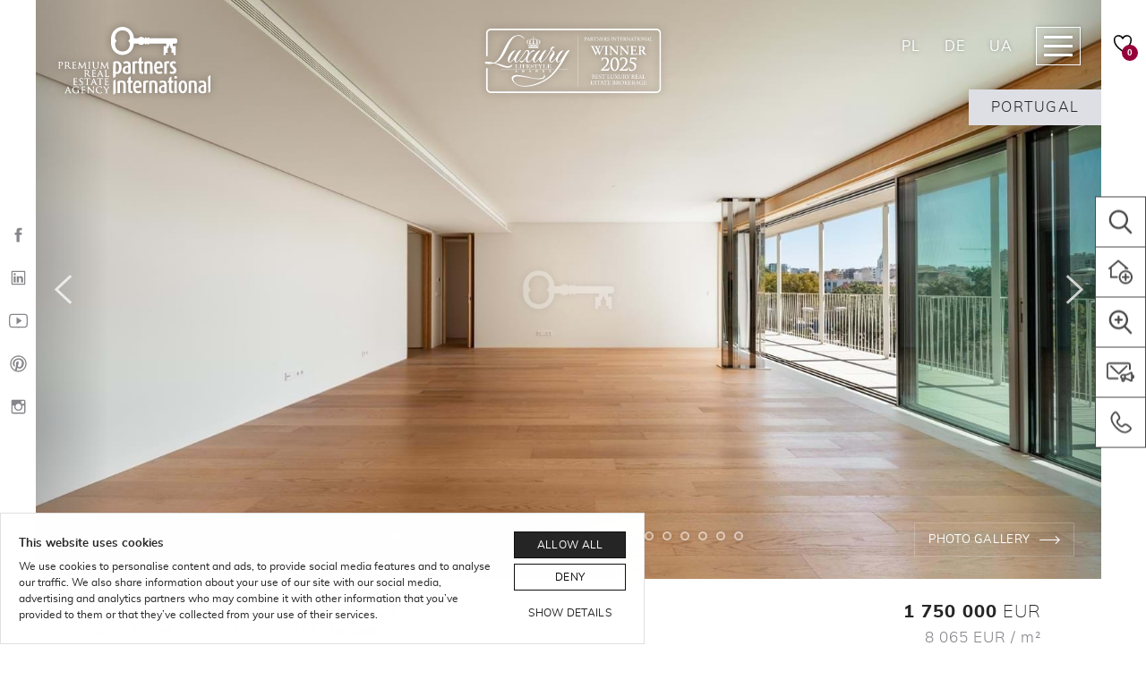

--- FILE ---
content_type: text/html; charset=UTF-8
request_url: https://partnersinternational.pl/en/property/apartment/gulbenkian-lisboa-portugal-5
body_size: 42597
content:
<!doctype html>
<html lang="en-GB" class="no-js">
<head>
<meta charset="utf-8"/>
<meta http-equiv="X-UA-Compatible" content="IE=edge"/>
<meta name="viewport" content="width=device-width, initial-scale=1.0"/>
<link rel="apple-touch-icon" sizes="57x57" href="https://partnersinternational.pl/wp-content/themes/partners-international/assets/images/favicons/apple-icon-57x57.png"/>
<link rel="apple-touch-icon" sizes="60x60" href="https://partnersinternational.pl/wp-content/themes/partners-international/assets/images/favicons/apple-icon-60x60.png"/>
<link rel="apple-touch-icon" sizes="72x72" href="https://partnersinternational.pl/wp-content/themes/partners-international/assets/images/favicons/apple-icon-72x72.png"/>
<link rel="apple-touch-icon" sizes="76x76" href="https://partnersinternational.pl/wp-content/themes/partners-international/assets/images/favicons/apple-icon-76x76.png"/>
<link rel="apple-touch-icon" sizes="114x114" href="https://partnersinternational.pl/wp-content/themes/partners-international/assets/images/favicons/apple-icon-114x114.png"/>
<link rel="apple-touch-icon" sizes="120x120" href="https://partnersinternational.pl/wp-content/themes/partners-international/assets/images/favicons/apple-icon-120x120.png"/>
<link rel="apple-touch-icon" sizes="144x144" href="https://partnersinternational.pl/wp-content/themes/partners-international/assets/images/favicons/apple-icon-144x144.png"/>
<link rel="apple-touch-icon" sizes="152x152" href="https://partnersinternational.pl/wp-content/themes/partners-international/assets/images/favicons/apple-icon-152x152.png"/>
<link rel="apple-touch-icon" sizes="180x180" href="https://partnersinternational.pl/wp-content/themes/partners-international/assets/images/favicons/apple-icon-180x180.png"/>
<link rel="icon" type="image/png" sizes="192x192" href="https://partnersinternational.pl/wp-content/themes/partners-international/assets/images/favicons/android-icon-192x192.png"/>
<link rel="icon" type="image/png" sizes="32x32" href="https://partnersinternational.pl/wp-content/themes/partners-international/assets/images/favicons/favicon-32x32.png"/>
<link rel="icon" type="image/png" sizes="96x96" href="https://partnersinternational.pl/wp-content/themes/partners-international/assets/images/favicons/favicon-96x96.png"/>
<link rel="icon" type="image/png" sizes="16x16" href="https://partnersinternational.pl/wp-content/themes/partners-international/assets/images/favicons/favicon-16x16.png"/>
<link rel="manifest" href="https://partnersinternational.pl/wp-content/themes/partners-international/assets/images/favicons/manifest.json"/>
<meta name="application-name" content="Partners International"/>
<meta name="msapplication-TileColor" content="#ffffff"/>
<meta name="msapplication-TileImage" content="https://partnersinternational.pl/wp-content/themes/partners-international/assets/images/favicons/ms-icon-144x144.png"/>
<meta name="msapplication-square70x70logo" content="https://partnersinternational.pl/wp-content/themes/partners-international/assets/images/favicons/ms-icon-70x70.png"/>
<meta name="msapplication-square150x150logo" content="https://partnersinternational.pl/wp-content/themes/partners-international/assets/images/favicons/ms-icon-150x150.png"/>
<meta name="msapplication-square310x310logo" content="https://partnersinternational.pl/wp-content/themes/partners-international/assets/images/favicons/ms-icon-310x310.png"/>
<meta name="theme-color" content="#ffffff"/>
<meta name='robots' content='index, follow, max-image-preview:large, max-snippet:-1, max-video-preview:-1' />
<link rel="alternate" href="https://partnersinternational.pl/nieruchomosc/apartament/gulbenkian-lisboa-portugal-5" hreflang="pl" />
<link rel="alternate" href="https://partnersinternational.pl/en/property/apartment/gulbenkian-lisboa-portugal-5" hreflang="en" />
<!-- This site is optimized with the Yoast SEO plugin v26.6 - https://yoast.com/wordpress/plugins/seo/ -->
<link media="all" href='//partnersinternational.pl/wp-content/cache/wpfc-minified/frot2317/9mqjs.css' rel="stylesheet"><title>Gulbenkian, Lisboa, Portugal | Partners International</title>
<link rel="canonical" href="https://partnersinternational.pl/en/property/apartment/gulbenkian-lisboa-portugal-5" />
<meta property="og:locale" content="en_GB" />
<meta property="og:locale:alternate" content="pl_PL" />
<meta property="og:type" content="article" />
<meta property="og:title" content="Gulbenkian, Lisboa, Portugal | Partners International" />
<meta property="og:description" content="&#8221; To debut, in the Condominium &#8220;&#8221;Santos Dumont 45&#8243;&#8221;. 4 bedroom apartment with two large dimensioned balconies, 3 parking spaces and a storage area. This apartment is distributed as follows: &#8211; Hall &#8211; Fully equipped kitchen &#8211; Laundry area &#8211; Living Room &#8211; Social bathroom &#8211; Cloakroom &#8211; Corridor of&hellip;" />
<meta property="og:url" content="https://partnersinternational.pl/en/property/apartment/gulbenkian-lisboa-portugal-5" />
<meta property="og:site_name" content="Partners International" />
<meta property="article:publisher" content="https://pl-pl.facebook.com/PartnersInternational" />
<meta property="article:modified_time" content="2025-07-09T21:35:08+00:00" />
<meta property="og:image" content="https://partnersinternational.pl/wp-content/uploads/2025/04/apartament-217m-na-sprzedaz-gulbenkian-lisboa-portugal.jpg" />
<meta property="og:image:width" content="1600" />
<meta property="og:image:height" content="1066" />
<meta property="og:image:type" content="image/jpeg" />
<meta name="twitter:card" content="summary_large_image" />
<meta name="twitter:label1" content="Estimated reading time" />
<meta name="twitter:data1" content="1 minute" />
<script type="application/ld+json" class="yoast-schema-graph">{"@context":"https://schema.org","@graph":[{"@type":"WebPage","@id":"https://partnersinternational.pl/en/property/apartment/gulbenkian-lisboa-portugal-5","url":"https://partnersinternational.pl/en/property/apartment/gulbenkian-lisboa-portugal-5","name":"Gulbenkian, Lisboa, Portugal | Partners International","isPartOf":{"@id":"https://partnersinternational.pl/en/#website"},"primaryImageOfPage":{"@id":"https://partnersinternational.pl/en/property/apartment/gulbenkian-lisboa-portugal-5#primaryimage"},"image":{"@id":"https://partnersinternational.pl/en/property/apartment/gulbenkian-lisboa-portugal-5#primaryimage"},"thumbnailUrl":"https://partnersinternational.pl/wp-content/uploads/2025/04/apartament-217m-na-sprzedaz-gulbenkian-lisboa-portugal.jpg","datePublished":"2024-03-02T14:22:02+00:00","dateModified":"2025-07-09T21:35:08+00:00","breadcrumb":{"@id":"https://partnersinternational.pl/en/property/apartment/gulbenkian-lisboa-portugal-5#breadcrumb"},"inLanguage":"en-GB","potentialAction":[{"@type":"ReadAction","target":["https://partnersinternational.pl/en/property/apartment/gulbenkian-lisboa-portugal-5"]}]},{"@type":"ImageObject","inLanguage":"en-GB","@id":"https://partnersinternational.pl/en/property/apartment/gulbenkian-lisboa-portugal-5#primaryimage","url":"https://partnersinternational.pl/wp-content/uploads/2025/04/apartament-217m-na-sprzedaz-gulbenkian-lisboa-portugal.jpg","contentUrl":"https://partnersinternational.pl/wp-content/uploads/2025/04/apartament-217m-na-sprzedaz-gulbenkian-lisboa-portugal.jpg","width":1600,"height":1066},{"@type":"BreadcrumbList","@id":"https://partnersinternational.pl/en/property/apartment/gulbenkian-lisboa-portugal-5#breadcrumb","itemListElement":[{"@type":"ListItem","position":1,"name":"Strona główna","item":"https://partnersinternational.pl/en/"},{"@type":"ListItem","position":2,"name":"Gulbenkian, Lisboa, Portugal"}]},{"@type":"WebSite","@id":"https://partnersinternational.pl/en/#website","url":"https://partnersinternational.pl/en/","name":"Partners International","description":"Luksusowe nieruchomości | Warszawa","publisher":{"@id":"https://partnersinternational.pl/en/#organization"},"potentialAction":[{"@type":"SearchAction","target":{"@type":"EntryPoint","urlTemplate":"https://partnersinternational.pl/en/?s={search_term_string}"},"query-input":{"@type":"PropertyValueSpecification","valueRequired":true,"valueName":"search_term_string"}}],"inLanguage":"en-GB"},{"@type":"Organization","@id":"https://partnersinternational.pl/en/#organization","name":"Partners International","url":"https://partnersinternational.pl/en/","logo":{"@type":"ImageObject","inLanguage":"en-GB","@id":"https://partnersinternational.pl/en/#/schema/logo/image/","url":"https://partnersinternational.pl/wp-content/uploads/2020/07/pi-logo.png","contentUrl":"https://partnersinternational.pl/wp-content/uploads/2020/07/pi-logo.png","width":800,"height":358,"caption":"Partners International"},"image":{"@id":"https://partnersinternational.pl/en/#/schema/logo/image/"},"sameAs":["https://pl-pl.facebook.com/PartnersInternational","https://www.instagram.com/partnersinternationalofficial/","https://www.linkedin.com/company/partnersinternationalofficial/"]}]}</script>
<!-- / Yoast SEO plugin. -->
<link rel="https://api.w.org/" href="https://partnersinternational.pl/wp-json/" /><link rel="alternate" title="oEmbed (JSON)" type="application/json+oembed" href="https://partnersinternational.pl/wp-json/oembed/1.0/embed?url=https%3A%2F%2Fpartnersinternational.pl%2Fen%2Fproperty%2Fapartment%2Fgulbenkian-lisboa-portugal-5" />
<link rel="alternate" title="oEmbed (XML)" type="text/xml+oembed" href="https://partnersinternational.pl/wp-json/oembed/1.0/embed?url=https%3A%2F%2Fpartnersinternational.pl%2Fen%2Fproperty%2Fapartment%2Fgulbenkian-lisboa-portugal-5&#038;format=xml" />
<noscript><style>.lazyload[data-src]{display:none !important;}</style></noscript>    <!-- Google Tag Manager -->
<script>(function(w,d,s,l,i){w[l]=w[l]||[];w[l].push({'gtm.start':
new Date().getTime(),event:'gtm.js'});var f=d.getElementsByTagName(s)[0],
j=d.createElement(s),dl=l!='dataLayer'?'&l='+l:'';j.async=true;j.src=
'https://www.googletagmanager.com/gtm.js?id='+i+dl;f.parentNode.insertBefore(j,f);
})(window,document,'script','dataLayer','GTM-PCZPPGR');</script>
<!-- End Google Tag Manager -->    <!--[if lt IE 9]>
<script src="oss.maxcdn.com/html5shiv/3.7.3/html5shiv.min.js"></script>
<script src="oss.maxcdn.com/respond/1.4.2/respond.min.js"></script>
<![endif]-->
</head>
<body data-rsssl=1 class="pz_property-template-default single single-pz_property postid-1933479 has-stickable-site-header hide:site-header-spacer has-mobile-bottom-navigation">
<!-- Google Tag Manager (noscript) -->
<noscript><iframe src="https://www.googletagmanager.com/ns.html?id=GTM-PCZPPGR"
height="0" width="0" style="display:none;visibility:hidden"></iframe></noscript>
<!-- End Google Tag Manager (noscript) -->
<div class="js-mobile-navigation" id="mobile-navigation" data-mobile-navigation='{"url":{"base":"https:\/\/partnersinternational.pl\/wp-content\/themes\/partners-international\/","home":"https:\/\/partnersinternational.pl","search":"https:\/\/partnersinternational.pl\/en\/properties","lang":{"pl":"https:\/\/partnersinternational.pl\/nieruchomosc\/apartament\/gulbenkian-lisboa-portugal-5","de":"https:\/\/partnersinternational.de","ua":"https:\/\/partnersinternational.de\/ua\/"}}}'>
<ul class="navigation-menu"><li><a href="https://partnersinternational.pl/en/properties">Properties search</a>
<ul>
<li><a href="#">Choose the city</a>
<ul>
<li><a href="/en/properties/warszawa">Warsaw</a></li>
<li><a href="/en/properties/gdansk">Gdansk</a></li>
<li><a href="/en/properties/gdynia">Gdynia</a></li>
<li><a href="/en/properties/sopot">Sopot</a></li>
<li><a href="/en/properties/wroclaw">Wroclaw</a></li>
<li><a href="/en/properties/poznan">Poznan</a></li>
<li><a href="/en/properties/krakow">Krakow</a></li>
</ul>
</li>
<li><a href="/en/properties/sale">For sale</a></li>
<li><a href="/en/properties/rent">For rent</a></li>
<li><a href="https://partnersinternational.pl/en/new-investments">Investments</a></li>
<li><a href="/en/properties/deluxe-estates">Deluxe Estates</a></li>
<li><a href="https://partnersinternational.pl/sekretne-oferty">Off market</a></li>
<li><a href="https://partnersinternational.pl/en/lifestyle">Lifestyle</a></li>
</ul>
</li>
<li><a href="https://partnersinternational.pl/en/abroad-offers">Properties abroad</a>
<ul>
<li><a href="https://partnersinternational.pl/en/foreign-investments/spain">New investments in Spain</a></li>
<li><a href="https://partnersinternational.pl/en/abroad-offers/spain">Properties in Spain</a></li>
<li><a href="https://partnersinternational.pl/en/foreign-investments/portugal">New investments in Portugal</a></li>
<li><a href="https://partnersinternational.pl/en/abroad-offers/portugal">Properties in Portugal</a></li>
<li><a href="https://partnersinternational.pl/en/foreign-investments/cypr">New investments in Cyprus</a></li>
<li><a href="/en/abroad-offers/wlochy">Properties in Italy</a></li>
<li><a href="/en/abroad-offers/dubaj">Properties in Dubai</a></li>
<li><a href="/en/abroad-offers/grecja">Properties in Greece</a></li>
<li><a href="/en/abroad-offers/brazylia">Properties in Brasil</a></li>
<li><a href="https://partnersinternational.pl/polish-agents-around-the-world">Polish Agents Around The World</a></li>
</ul>
</li>
<li><a href="#">For expats</a>
<ul>
<li><a href="https://partnersinternational.pl/en/american-school-of-warsaw">Properties nearby American School of Warsaw</a></li>
<li><a href="https://partnersinternational.pl/en/the-british-primary-school">Properties nearby The British Primary School</a></li>
<li><a href="https://partnersinternational.pl/en/polish-english-preschool-in-konstancin">Properties nearby Polish-English Preschool in Konstancin</a></li>
<li><a href="https://partnersinternational.pl/en/lycee-francais-de-varsovie">Properties nearby Lycee Francais de Varsovie</a></li>
<li><a href="https://partnersinternational.pl/en/deutsch-polnische-begegnungsschule-willy-brandt-schule-in-warschau">Properties nearby Deutsch-Polnische Begegnungsschule</a></li>
<li><a href="https://partnersinternational.pl/en/international-european-school-of-warsaw">Properties nearby  International European School of Warsaw</a></li>
<li><a href="https://partnersinternational.pl/en/the-britsh-school-nord-anglia-dabrowskiego-campus">The British School Nord Anglia Dąbrowskiego Campus</a></li>
<li><a href="https://partnersinternational.pl/en/the-british-school-nord-anglia-limanowskiego-campus">The British School Nord Anglia Limanowskiego Campus</a></li>
<li><a href="https://partnersinternational.pl/en/city-center">Properties nearby City center</a></li>
</ul>
</li>
<li><a href="#">Real Estate Marketing</a>
<ul>
<li><a href="https://partnersinternational.pl/en/marketing-team">Marketing team</a></li>
</ul>
</li>
<li><a href="#">About us</a>
<ul>
<li><a href="https://partnersinternational.pl/en/luxury-real-estate-agency-in-warsaw">About our agency</a></li>
<li><a href="https://partnersinternational.pl/en/agents">Real Estate Agents &#038; Team</a></li>
<li><a href="https://partnersinternational.pl/blog">Blog</a></li>
<li><a href="https://partnersinternational.pl/en/media-about-us">In the media</a></li>
<li><a href="https://partnersinternational.pl/en/awards">Awards</a></li>
<li><a href="https://partnersinternational.pl/en/our-real-estate-office">Our office</a></li>
</ul>
</li>
<li><a href="#">Our services</a>
<ul>
<li><a href="https://partnersinternational.pl/en/buying-luxury-real-estate">For buyers</a></li>
<li><a href="https://partnersinternational.pl/en/selling-luxury-real-estate">For sellers</a></li>
<li><a href="https://partnersinternational.pl/en/for-tenants">For landlords</a></li>
<li><a href="https://partnersinternational.pl/en/renting-luxury-properties-in-warsaw">For renters</a></li>
</ul>
</li>
<li><a href="https://partnersinternational.pl/en/contact">Contact</a>
<ul>
<li><a href="https://partnersinternational.pl/en/contact">Warsaw Office</a></li>
<li><a href="https://partnersinternational.pl/en/contact/trojmiasto">Trójmiasto Office</a></li>
<li><a href="https://partnersinternational.pl/en/wroclaw-office">Wroclaw Office</a></li>
<li><a href="https://partnersinternational.pl/en/contact/poznan">Poznan</a></li>
<li><a href="https://partnersinternational.pl/en/contact/krakow">Kraków</a></li>
<li><a href="https://partnersinternational.pl/en/contact/contact-properties-abroad">Properties abroad</a></li>
</ul>
</li>
<li class="has-contact-link"><a rel="nofollow" href="tel:+48226465202"><strong>Warsaw</strong> +48 (22) 646 52 02</a></li>
<li class="has-contact-link"><a rel="nofollow" href="tel:+48790801306"><strong>Trójmiasto</strong> +48 790 801 306</a></li>
<li class="has-button"><a href="#" rel="nofollow" class="button arrow:right color:gray js-open-rest-offset-panel" data-rest-offset-panel-id="submit-property" data-rest-offset-panel-singleton="true"><span class="button-label">Submit property</span></a></li><li class="has-button"><a href="#" rel="nofollow" class="button arrow:right color:gray js-open-rest-offset-panel" data-rest-offset-panel-id="order-property-search" data-rest-offset-panel-singleton="true"><span class="button-label">Order a search</span></a></li></ul></div>
<!-- .mobile-navigation -->
<div class="page-body" id="page">
<nav class="site-side-tray align:left">
<ul class="inline-social-icons orientation:vertical">
<li><a href="https://pl-pl.facebook.com/PartnersInternational" target="_blank" rel="nofollow" aria-label="Facebook"><img data-src="https://partnersinternational.pl/wp-content/themes/partners-international/assets/images/icons/ionicons/black/social-facebook.svg" alt="" class="js-lazyload" onload="SVGInject(this)"/></a></li>
<li><a href="https://www.linkedin.com/company/partnersinternationalofficial/" target="_blank" rel="nofollow" aria-label="LinkedIn"><img data-src="https://partnersinternational.pl/wp-content/themes/partners-international/assets/images/icons/ionicons/black/social-linkedin-outline.svg" alt="" class="js-lazyload" onload="SVGInject(this)"/></a></li>
<li><a href="#" target="_blank" rel="nofollow" aria-label="YouTube"><img data-src="https://partnersinternational.pl/wp-content/themes/partners-international/assets/images/icons/ionicons/black/social-youtube-outline.svg" alt="" class="js-lazyload" onload="SVGInject(this)"/></a></li>
<li><a href="#" target="_blank" rel="nofollow" aria-label="Pinterest"><img data-src="https://partnersinternational.pl/wp-content/themes/partners-international/assets/images/icons/ionicons/black/social-pinterest-outline.svg" alt="" class="js-lazyload" onload="SVGInject(this)"/></a></li>
<li><a href="https://www.instagram.com/partnersinternationalofficial/" target="_blank" rel="nofollow" aria-label="Instagram"><img data-src="https://partnersinternational.pl/wp-content/themes/partners-international/assets/images/icons/ionicons/black/social-instagram-outline.svg" alt="" class="js-lazyload" onload="SVGInject(this)"/></a></li>
</ul>
</nav>
<!-- .site-side-tray -->
<div class="megamenu js-megamenu" id="megamenu">
<div class="megamenu-header">
<div class="header-branding">
<span class="header-logo">
<a href="https://partnersinternational.pl/en">
<span class="logo-full">
<span class="logo-dark"><img data-src="https://partnersinternational.pl/wp-content/themes/partners-international/assets/images/logo-color.svg" alt="" class="js-lazyload"/></span>
<span class="logo-light"><img data-src="https://partnersinternational.pl/wp-content/themes/partners-international/assets/images/logo-white.svg" alt="" class="js-lazyload"/></span>
</span>
</a>
</span>
</div>
<!-- .header-branding -->
<nav class="header-language-switcher">
<ul class="language-switcher">
<li><a href="https://partnersinternational.pl/nieruchomosc/apartament/gulbenkian-lisboa-portugal-5">PL</a></li>
<li class="is-active">EN</li>
<li><a href="https://partnersinternational.de" rel="nofollow">DE</a></li>
<li><a href="https://partnersinternational.de/ua/" rel="nofollow">UA</a></li>
</ul>
</nav>
<!-- .header-language-switcher -->
<span class="megamenu-navigation-toggle">
<button data-href="#megamenu" class="button js-toggle-megamenu">
<span class="button-label">Close</span>
<span class="button-icon"><img data-src="https://partnersinternational.pl/wp-content/themes/partners-international/assets/images/icons/black/cancel.svg" alt="" class="js-lazyload" onload="SVGInject(this)"/></span>
</button>
</span>
</div>
<!-- .megamenu-header -->
<div class="megamenu-content">
<div class="container">
<div class="megamenu-navigation-layout">
<div class="layout">
<div class="layout-column">
<div class="widget megamenu-widget widget:navigation">
<div class="widget-header">
<h5 class="widget-headline">
<a href="https://partnersinternational.pl/en/properties">Properties search</a>
</h5>
</div>
<!-- .widget-header -->
<div class="widget-content">
<ul class="links-navigation">
<li>
<a href="#">Choose the city</a>
<ul>
<li>
<a href="/en/properties/warszawa">Warsaw</a>
</li>
<li>
<a href="/en/properties/gdansk">Gdansk</a>
</li>
<li>
<a href="/en/properties/gdynia">Gdynia</a>
</li>
<li>
<a href="/en/properties/sopot">Sopot</a>
</li>
<li>
<a href="/en/properties/wroclaw">Wroclaw</a>
</li>
<li>
<a href="/en/properties/poznan">Poznan</a>
</li>
<li>
<a href="/en/properties/krakow">Krakow</a>
</li>
</ul>
</li>
<li>
<a href="/en/properties/sale">For sale</a>
</li>
<li>
<a href="/en/properties/rent">For rent</a>
</li>
<li>
<a href="/en/properties/deluxe-estates">Deluxe Estates</a>
</li>
<li>
<a href="https://partnersinternational.pl/sekretne-oferty">Off market</a>
</li>
<li>
<a href="#">Properties nearby schools</a>
<ul>
<li>
<a href="/en/american-school-of-warsaw">American School of Warsaw</a>
</li>
<li>
<a href="/en/international-european-school-of-warsaw">International European School of Warsaw</a>
</li>
<li>
<a href="/en/polish-english-preschool-in-konstancin">Polish-English Preschool in Konstancin</a>
</li>
<li>
<a href="/en/the-britsh-school-nord-anglia-dabrowskiego-campus">The British School Nord Anglia Dąbrowskiego</a>
</li>
<li>
<a href="/en/the-british-school-nord-anglia-limanowskiego-campus">The British School Nord Anglia Limanowskiego</a>
</li>
<li>
<a href="/american-school-of-warsaw">American School Of Warsaw</a>
</li>
</ul>
</li>
<li>
<a href="https://partnersinternational.pl/en/new-investments">Search by investments</a>
</li>
<li>
<a href="https://partnersinternational.pl/en/locations">Search by Locations</a>
</li>
<li>
<a href="https://partnersinternational.pl/en/lifestyle">Search by Lifestyle</a>
</li>
</ul>
</div>
<!-- .widget-content -->
</div>
<!-- .widget -->
</div>
<!-- .layout-column -->
<div class="layout-column">
<div class="widget megamenu-widget widget:navigation">
<div class="widget-header">
<h5 class="widget-headline">
<a href="https://partnersinternational.pl/en/new-investments/market:primary">New investments</a>
</h5>
</div>
<!-- .widget-header -->
<div class="widget-content">
<ul class="links-navigation">
<li>
<a href="https://partnersinternational.pl/en/new-investments/warszawa/market:primary">Warsaw</a>
</li>
<li>
<a href="https://partnersinternational.pl/en/new-investments/gdansk/market:primary">Gdańsk</a>
</li>
<li>
<a href="https://partnersinternational.pl/en/new-investments/gdynia/market:primary">Gdynia</a>
</li>
<li>
<a href="https://partnersinternational.pl/en/new-investments/sopot/market:primary">Sopot</a>
</li>
<li>
<a href="/en/new-investments/wroclaw/market:primary">Wroclaw</a>
</li>
<li>
<a href="/en/new-investments/poznan/market:primary">Poznan</a>
</li>
<li>
<a href="https://partnersinternational.pl/nowe-inwestycje/krakow/rynek:pierwotny">Kraków</a>
</li>
<li>
<a href="https://partnersinternational.pl/en/new-investments/market:primary">View all</a>
</li>
</ul>
</div>
<!-- .widget-content -->
</div>
<!-- .widget -->
</div>
<!-- .layout-column -->
<div class="layout-column">
<div class="widget megamenu-widget widget:navigation">
<div class="widget-header">
<h5 class="widget-headline">
<a href="https://partnersinternational.pl/en/abroad-offers">Properties abroad</a>
</h5>
</div>
<!-- .widget-header -->
<div class="widget-content">
<ul class="links-navigation">
<li>
<a href="#">Brasil</a>
<ul>
<li>
<a href="/en/abroad-offers/brazylia">Properties in Brasil</a>
</li>
</ul>
</li>
<li>
<a href="#">Croatia</a>
<ul>
<li>
<a href="/en/foreign-investments/chorwacja/">New developments in Croatia</a>
</li>
<li>
<a href="/en/abroad-offers/chorwacja">Properties in Croatia</a>
</li>
</ul>
</li>
<li>
<a href="#">Cyprus</a>
<ul>
<li>
<a href="https://partnersinternational.pl/en/foreign-investments/cypr">New developments in Cyprus</a>
</li>
<li>
<a href="/en/abroad-offers/cypr">Properties in Cyprus</a>
</li>
</ul>
</li>
<li>
<a href="#">Dubai</a>
<ul>
<li>
<a href="/en/abroad-offers/dubaj">Properties in Dubai</a>
</li>
<li>
<a href="/en/foreign-investments/zjednoczone-emiraty-arabskie/">New developments in Dubai</a>
</li>
</ul>
</li>
<li>
<a href="#">Greece</a>
<ul>
<li>
<a href="/en/abroad-offers/grecja">Properties in Greece</a>
</li>
</ul>
</li>
<li>
<a href="#">Italy</a>
<ul>
<li>
<a href="/en/foreign-investments/wlochy/">New developments in Italy</a>
</li>
<li>
<a href="/en/abroad-offers/wlochy">Properties in Italy</a>
</li>
</ul>
</li>
<li>
<a href="#">Azure Coast</a>
<ul>
<li>
<a href="/en/abroad-offers/francja">Properties in Azure Coast</a>
</li>
</ul>
</li>
<li>
<a href="#">Portugal</a>
<ul>
<li>
<a href="https://partnersinternational.pl/en/foreign-investments/portugal">New developments in Portugal</a>
</li>
<li>
<a href="https://partnersinternational.pl/en/abroad-offers/portugal">Properties in Portugal</a>
</li>
</ul>
</li>
<li>
<a href="#">Spain</a>
<ul>
<li>
<a href="https://partnersinternational.pl/en/foreign-investments/spain">New developments in Spain</a>
</li>
<li>
<a href="https://partnersinternational.pl/en/abroad-offers/spain">Properties in Spain</a>
</li>
</ul>
</li>
<li>
<a href="#">Georgia</a>
<ul>
<li>
<a href="/en/foreign-investments/gruzja/">New Developments in Georgia</a>
</li>
<li>
<a href="/en/abroad-offers/gruzja">Properties in Georgia</a>
</li>
</ul>
</li>
<li>
<a href="https://partnersinternational.pl/en/polish-agents-around-the-world">Polish Agents around the world</a>
</li>
</ul>
</div>
<!-- .widget-content -->
</div>
<!-- .widget -->
</div>
<!-- .layout-column -->
<div class="layout-column">
<div class="widget megamenu-widget widget:navigation">
<div class="widget-header">
<h5 class="widget-headline">
<a href="https://partnersinternational.pl/en/luxury-real-estate-agency-in-warsaw">About us</a>
</h5>
</div>
<!-- .widget-header -->
<div class="widget-content">
<ul class="links-navigation">
<li>
<a href="https://partnersinternational.pl/en/blog">Blog</a>
</li>
<li>
<a href="https://partnersinternational.pl/en/luxury-real-estate-agency-in-warsaw">About us</a>
</li>
<li>
<a href="https://partnersinternational.pl/en/agents">Our real estate agents</a>
</li>
<li>
<a href="https://partnersinternational.pl/en/media-about-us">In the media</a>
</li>
<li>
<a href="https://partnersinternational.pl/en/awards">Awards</a>
</li>
<li>
<a href="https://partnersinternational.pl/en/our-real-estate-office">Our office</a>
</li>
</ul>
</div>
<!-- .widget-content -->
</div>
<!-- .widget -->
</div>
<!-- .layout-column -->
<div class="layout-column">
<div class="widget megamenu-widget widget:navigation">
<div class="widget-header">
<h5 class="widget-headline">
<a href="#">Our services</a>
</h5>
</div>
<!-- .widget-header -->
<div class="widget-content">
<ul class="links-navigation">
<li>
<a href="https://partnersinternational.pl/en/marketing-team">Real estate marketing</a>
</li>
<li>
<a href="https://partnersinternational.pl/en/selling-luxury-real-estate">For sellers</a>
</li>
<li>
<a href="https://partnersinternational.pl/en/buying-luxury-real-estate">For buyers</a>
</li>
<li>
<a href="https://partnersinternational.pl/en/renting-luxury-properties-in-warsaw">For landlords</a>
</li>
<li>
<a href="https://partnersinternational.pl/en/for-tenants">For tenants</a>
</li>
</ul>
</div>
<!-- .widget-content -->
</div>
<!-- .widget -->
</div>
<!-- .layout-column -->
<div class="layout-column">
<div class="widget megamenu-widget widget:navigation">
<div class="widget-header">
<h5 class="widget-headline">
<a href="#">Contact</a>
</h5>
</div>
<!-- .widget-header -->
<div class="widget-content">
<ul class="links-navigation">
<li>
<a href="https://partnersinternational.pl/en/contact">Warsaw</a>
</li>
<li>
<a href="https://partnersinternational.pl/en/contact/trojmiasto">Trójmiasto</a>
</li>
<li>
<a href="https://partnersinternational.pl/en/wroclaw-office">Wroclaw</a>
</li>
<li>
<a href="https://partnersinternational.pl/en/contact/poznan">Poznan</a>
</li>
<li>
<a href="https://partnersinternational.pl/en/contact/krakow">Kraków</a>
</li>
<li>
<a href="https://partnersinternational.pl/en/contact/contact-properties-abroad">Properties abroad</a>
</li>
</ul>
</div>
<!-- .widget-content -->
</div>
<!-- .widget -->
</div>
<!-- .layout-column -->
</div>
<!-- .layout -->
</div>
<!-- .megamenu-navigation-layout -->
</div>
<!-- .container -->
</div>
<!-- .megamenu-content -->
<div class="megamenu-footer">
<div class="container">
<div class="megamenu-footer-contacts-layout">
<div class="layout-column">
<div class="widget megamenu-widget widget:content">
<div class="widget-header">
<h5 class="widget-headline">Warsaw Office</h5>
</div>
<!-- .widget-header -->
<div class="widget-content">
<div class="generic-content links:seamless">
<p class="text-size:large"><a href="tel:+48226465202">+48 22 646 52 02</a></p>
</div>
<!-- .generic-content -->
</div>
<!-- .widget-content -->
</div>
<!-- .widget -->
</div>
<!-- .layout-column -->
<div class="layout-column">
<div class="widget megamenu-widget widget:content">
<div class="widget-header">
<h5 class="widget-headline">Trójmiasto Office</h5>
</div>
<!-- .widget-header -->
<div class="widget-content">
<div class="generic-content links:seamless">
<p class="text-size:large"><a href="tel:+48790801306">+48 790 801 306</a></p>
</div>
<!-- .generic-content -->
</div>
<!-- .widget-content -->
</div>
<!-- .widget -->
</div>
<!-- .layout-column -->
<div class="layout-column">
<div class="widget megamenu-widget widget:content">
<div class="widget-header">
<h5 class="widget-headline">Wrocław Office</h5>
</div>
<!-- .widget-header -->
<div class="widget-content">
<div class="generic-content links:seamless">
<p class="text-size:large"><a href="tel:+48889796413">+48 889 796 413</a></p>
</div>
<!-- .generic-content -->
</div>
<!-- .widget-content -->
</div>
<!-- .widget -->
</div>
<!-- .layout-column -->
<div class="layout-column">
<div class="widget megamenu-widget widget:content">
<div class="widget-header">
<h5 class="widget-headline">Poznań Office</h5>
</div>
<!-- .widget-header -->
<div class="widget-content">
<div class="generic-content links:seamless">
<p class="text-size:large"><a href="tel:+48668858439">+48 668 858 439</a></p>
</div>
<!-- .generic-content -->
</div>
<!-- .widget-content -->
</div>
<!-- .widget -->
</div>
<!-- .layout-column -->
<div class="layout-column">
<div class="widget megamenu-widget widget:content">
<div class="widget-header">
<h5 class="widget-headline">Kraków Office</h5>
</div>
<!-- .widget-header -->
<div class="widget-content">
<div class="generic-content links:seamless">
<p class="text-size:large"><a href="tel:+48226465202">+48 22 646 52 02</a></p>
</div>
<!-- .generic-content -->
</div>
<!-- .widget-content -->
</div>
<!-- .widget -->
</div>
<!-- .layout-column -->
</div>
<!-- .megamenu-footer-contacts-layout -->
<div class="widget megamenu-widget widget:content">
<div class="widget-content">
<div class="generic-content links:seamless">
<p><button class="button arrow:right js-open-rest-offset-panel" type="button" data-rest-offset-panel-id="submit-property" data-rest-offset-panel-singleton="true"><span class="button-label">Submit property</span></button> <button class="button arrow:right js-open-rest-offset-panel" type="button" data-rest-offset-panel-id="order-property-search" data-rest-offset-panel-singleton="true"><span class="button-label">Submit property search</span></button></p>
</div>
<!-- .generic-content -->
</div>
<!-- .widget-content -->
</div>
<!-- .widget -->
</div>
<!-- .container -->
</div>
<!-- .megamenu-footer -->
</div>
<!-- .megamenu -->
<div class="mobile-search-container">
<div class="mobile-search js-mobile-search" data-form-url="https://partnersinternational.pl/wp-json/rest/v1/partners-international/action/get/mobile-search-form?1" data-blank-form-url="https://partnersinternational.pl/wp-json/rest/v1/partners-international/action/get/mobile-search-form?1" data-i18n='{"labels":{"drawnMapPolygon":"The drawn area on the map","mapPointRadius":"Near a point on the map (%s)","loadingSearchResults":"Searching for offers...","loadingSearchForm":"Search form loading..."}}' data-peripheral-input-change-url="https://partnersinternational.pl/wp-json/rest/v1/partners-international/action/get/mobile-search/peripheral-input-change">
<span class="search-loader"></span>
</div>
<!-- .mobile-search -->
</div>
<!-- .mobile-search-container -->
<div class="page-container">
<header class="site-header is-sticky theme:light">
<div class="header-branding">
<span class="header-logo">
<a href="https://partnersinternational.pl/en/" aria-label="Logo">
<span class="logo-full">
<span class="logo-dark"><img data-src="https://partnersinternational.pl/wp-content/themes/partners-international/assets/images/logo.svg" alt="" class="js-lazyload"/></span>
<span class="logo-light"><img data-src="https://partnersinternational.pl/wp-content/themes/partners-international/assets/images/logo-white.svg" alt="" class="js-lazyload"/></span>
</span>
<span class="logo-symbol">
<span class="logo-dark"><img data-src="https://partnersinternational.pl/wp-content/themes/partners-international/assets/images/logo-color.svg" alt="" class="js-lazyload"/></span>
<span class="logo-light"><img data-src="https://partnersinternational.pl/wp-content/themes/partners-international/assets/images/logo-white.svg" alt="" class="js-lazyload"/></span>
</span>
</a>
</span>
</div>
<!-- .header-branding -->
<a href="https://luxurylifestyleawards.com/winners/real-estate-brokerage-agency/partners-international-luxury-real-estate" target="_blank" rel="nofollow" class="header-additional-logo">
<span class="logo-desktop"><svg xmlns="http://www.w3.org/2000/svg" viewBox="0 0 238.63 87.1" fill="currentColor"><path d="M168.36 52.32c-.4 0-.47.41-.49.54-.28 1.28-.97 1.83-2.45 1.98-.81.09-3.49.11-3.84.11h-1.2c2.89-2.47 7.63-6.55 7.63-11.17 0-2.4-1.66-4.82-5.36-4.82-1.91 0-3.28.44-4.12.83-.25.17-.34.31-.34.55 0 .71.11 2.6.14 2.81.05.47.32.52.43.52.2 0 .43-.15.43-.59 0-.84.26-1.56.73-2.01.61-.57 1.24-.79 2.25-.79.56 0 3.35.19 3.35 3.94 0 4.35-3.62 7.57-7.81 11.3-.25.22-.49.45-.49.73 0 .31.26.57.57.57h1.11c1.06 0 2.7.02 4.86.02h2.6c.9 0 1.47-.06 1.71-.88.2-.68.69-2.61.69-3.1s-.29-.52-.39-.52Zm7.71-13.37c-3.67 0-6.04 3.78-6.04 9.64 0 4.27 1.95 8.6 5.68 8.6s6.06-3.87 6.06-9.64c0-2.97-1.19-8.6-5.7-8.6Zm3.28 9.57c0 4.31-1.31 7.33-3.19 7.33-2.56 0-3.71-4.11-3.71-8.19 0-4.49 1.24-7.4 3.17-7.4 2.45 0 3.73 4.15 3.73 8.26Zm14.13 3.8c-.4 0-.47.41-.49.54-.28 1.28-.97 1.83-2.45 1.98-.81.09-3.49.11-3.84.11h-1.2c2.89-2.47 7.63-6.55 7.63-11.17 0-2.4-1.66-4.82-5.36-4.82-1.51 0-2.93.28-4.12.83-.25.17-.34.31-.34.55 0 .71.11 2.59.14 2.81.05.47.32.52.43.52.21 0 .43-.18.43-.59 0-.84.26-1.56.74-2.01.61-.57 1.24-.79 2.25-.79.56 0 3.35.19 3.35 3.94 0 4.35-3.62 7.57-7.81 11.3-.21.18-.49.43-.49.73s.26.57.57.57h1.11c1.06 0 2.7.02 4.86.02h2.6c.9 0 1.47-.06 1.71-.88.2-.68.69-2.61.69-3.1s-.29-.52-.39-.52Zm0 .25Zm4.49-8.24.28-3.05h4.05c1.74 0 1.74.56 1.74 1.2 0 .4.21.54.39.54.25 0 .39-.24.43-.47.22-1.64.3-2.65.3-2.88 0-.35-.21-.48-.41-.48-.04 0-.09 0-.17.02-.07.01-.18.03-.35.05-.35.06-.77.09-1.27.09h-5.32c-.52 0-.66.28-.68.52l-.52 5.77c-.05.51.42.6.79.67 1.3.25 5.54 1.39 5.54 5.25 0 3.05-2.01 4.14-3.73 4.14-2 0-2.85-.8-2.85-2.67 0-.16 0-.63-.43-.63-.33 0-.42.44-.45.62-.1.65-.1 1.75-.09 2.56v.33c0 .29.07.59.56.85.65.36 1.56.44 2.2.44 4.57 0 7.04-3.35 7.04-6.49 0-3.94-3.52-5.45-7.04-6.39Zm-71.95-33.74h.52v67.88h-.52z"/><path d="M232.43 0H8.13c-3.42 0-6.2 2.78-6.2 6.2v31.11h2.06V6.2c0-2.28 1.85-4.13 4.13-4.13h224.31c2.28 0 4.13 1.85 4.13 4.13v74.7c0 2.28-1.85 4.13-4.13 4.13H8.13C5.85 85.03 4 83.18 4 80.9V53.6H1.93v27.3c0 3.42 2.78 6.2 6.2 6.2h224.3c3.42 0 6.2-2.78 6.2-6.2V6.2c0-3.42-2.78-6.2-6.2-6.2"/><path d="m42.4 56-1.16 3.02h.58l.31-.87h1.07l.33.87h.61L42.91 56h-.53Zm-.09 1.68.35-.99.38.99h-.73Zm10.65.39L52.4 56h-.59l-.57 2.07-.5-2.07h-.58l.82 2.96.01.06h.5l.62-2.23.6 2.17.01.06h.49l.84-3.02h-.57l-.52 2.07zM61.2 56l-1.16 3.02h.59l.31-.87h1.07l.33.87h.61L61.72 56h-.53Zm-.09 1.68.35-.99.38.99h-.73Zm10.09-.02.08-.04c.08-.04.15-.1.23-.18.05-.08.11-.16.13-.25.03-.09.05-.19.05-.3 0-.12-.03-.24-.07-.36-.04-.12-.11-.22-.22-.31-.05-.05-.11-.08-.18-.11-.07-.03-.14-.05-.19-.06a.833.833 0 0 0-.22-.03h-1.57v3.02h.55v-1.22h.61c.07 0 .13 0 .18.03.07.02.12.05.16.08.05.04.1.08.12.13.03.05.06.1.08.16l.29.82h.59l-.32-.89c-.08-.21-.18-.37-.31-.47m-.18-.47c-.06.05-.18.1-.45.1h-.76v-.81h.81c.46 0 .52.21.52.4 0 .21-.07.28-.12.31m8.3-1.21h-.99v3.02h.99c1.02 0 1.53-.51 1.53-1.53S80.32 56 79.31 56m.93 1.93c-.03.12-.09.23-.15.31-.07.08-.17.15-.29.19-.13.05-.28.07-.49.07h-.43v-2h.43c.21 0 .37.02.49.07.13.05.23.11.29.18.07.09.12.19.16.3.03.14.05.28.05.43s-.02.3-.05.44m9.38-.07c-.03-.09-.08-.17-.13-.23-.04-.06-.1-.12-.19-.17-.09-.05-.15-.08-.22-.11s-.15-.05-.23-.08h-.04c-.11-.04-.22-.07-.35-.1-.13-.02-.22-.05-.3-.07-.08-.03-.14-.06-.17-.07a.236.236 0 0 1-.08-.09c-.01-.02-.02-.06-.02-.11 0-.1.04-.18.13-.25.1-.07.25-.11.44-.11.38 0 .59.14.62.44v.08h.54v-.09c0-.14-.04-.27-.1-.39-.06-.11-.14-.22-.24-.3-.11-.08-.23-.15-.37-.19-.29-.08-.62-.09-.9 0-.15.05-.26.11-.35.18-.1.07-.17.17-.23.28-.06.1-.08.23-.08.35 0 .12.02.23.06.32.04.1.11.18.19.25.09.07.19.13.31.18.13.05.28.1.42.13.11.02.21.05.3.07l.11.03c.11.03.19.07.26.1.05.03.09.07.12.12.02.03.03.08.03.15s-.02.13-.04.16c-.03.05-.07.09-.12.12-.07.04-.13.07-.2.08-.17.04-.38.04-.55 0-.09-.03-.16-.06-.23-.1-.06-.05-.12-.1-.16-.17-.04-.07-.06-.15-.07-.24v-.08h-.54v.09c.01.16.05.3.1.41.05.12.13.24.25.34.11.09.25.16.4.21.15.05.34.07.55.07.16 0 .31-.02.46-.07.14-.05.26-.11.35-.19.11-.09.19-.18.24-.29.06-.12.09-.25.09-.39 0-.1-.02-.2-.05-.28M45.6 52.92c-.35.39-.86.58-1.53.58-.46 0-.79-.02-.98-.08-.05-.02-.08-.04-.1-.06-.02-.04-.03-.14-.03-.29v-4.05c0-.14.02-.24.04-.28 0-.03.05-.05.12-.08.07-.02.19-.04.37-.06.18-.02.42-.02.72-.02v-.07h-3.39v.07c.22 0 .42.01.6.03.19.02.31.04.37.06.06.02.1.04.11.06.02.04.03.13.03.28v4.06c0 .15 0 .23-.03.27-.02.03-.06.06-.12.08-.06.03-.18.04-.35.06-.17.01-.38.02-.62.02v.09h5.4v-2.45h-.1c0 .79-.18 1.38-.53 1.76m1.2-4.33c.5 0 .82.03.98.09.06.03.1.04.11.06.02.04.03.13.03.28v4.08c0 .14 0 .23-.03.27-.02.03-.06.06-.12.08-.06.03-.18.04-.35.06-.18.01-.38.02-.62.02v.09h3.25v-.09c-.5 0-.82-.03-.98-.09-.06-.02-.09-.04-.1-.06-.02-.04-.03-.14-.03-.29v-4.08c0-.18.02-.28.06-.31l.08-.04c.07-.02.19-.04.37-.06.18-.02.38-.02.61-.02v-.07h-3.26v.07Zm3.79 0c.22 0 .42.01.61.03.18.02.31.04.37.06.07.02.1.04.12.06.02.04.03.13.03.28v4.06c0 .14 0 .23-.03.27-.02.03-.06.06-.12.08-.06.03-.18.04-.36.06-.18.01-.38.02-.61.02v.09h3.44v-.09c-.33 0-.59 0-.77-.02-.19-.02-.32-.03-.39-.06-.06-.02-.11-.05-.12-.06-.02-.04-.03-.14-.03-.29v-2.13c.62 0 1 .06 1.16.18.25.18.38.62.38 1.33h.09v-3.13h-.09c-.07.73-.22 1.18-.45 1.36-.14.11-.5.17-1.1.17v-1.85c0-.18.02-.28.06-.32l.08-.03c.15-.05.29-.07.44-.08.15-.01.4-.02.76-.02.52 0 .92.25 1.21.74.21.37.32.76.32 1.17h.1v-1.98h-5.1v.07Zm10.15 4.39c-.32.36-.79.53-1.42.53h-.62c-.11 0-.22-.02-.3-.05-.09-.03-.14-.06-.16-.1-.02-.04-.03-.13-.03-.28v-2.12c.57 0 .92.06 1.07.18.2.16.34.61.43 1.33h.09v-3.13h-.09c-.08.74-.23 1.19-.44 1.36-.14.11-.49.17-1.06.17V49c0-.15 0-.24.03-.28.02-.04.06-.06.11-.08.17-.05.36-.08.56-.08h.64c.52 0 .93.25 1.21.74.22.37.32.76.32 1.17h.1v-1.98h-5.1v.08c.22 0 .42.01.6.03.19.02.31.04.37.06.06.02.1.04.11.06.03.04.03.13.03.28v4.06c0 .15 0 .23-.03.27-.02.03-.06.06-.11.08-.16.06-.49.09-.97.09v.09h5.37v-2.35h-.1c-.08.79-.29 1.36-.61 1.72m4.83-2.05c-.21-.14-.66-.29-1.33-.46-.52-.11-.9-.25-1.14-.4-.28-.18-.42-.42-.42-.7s.12-.52.39-.67c.21-.12.46-.19.74-.19.41 0 .78.16 1.11.47.32.32.52.71.6 1.17l.07.03v-1.73s-.22.19-.54.45c-.25-.17-.42-.27-.49-.3-.23-.1-.52-.15-.87-.15-.41 0-.77.14-1.07.42-.3.28-.45.62-.45 1.03 0 .46.16.8.49 1.04.23.16.62.31 1.2.47.58.15.98.29 1.21.43.33.2.5.47.5.82 0 .28-.12.52-.37.71-.21.17-.45.25-.71.25-.55 0-.97-.15-1.27-.45-.15-.15-.28-.35-.39-.58-.13-.28-.25-.64-.36-1.09h-.07v2.19s.19-.23.52-.65c.19.23.41.4.66.5.26.1.55.15.87.15.43 0 .78-.12 1.08-.37.35-.28.53-.69.53-1.21 0-.55-.17-.95-.51-1.19m1.32-.17h.12c.13-.85.34-1.44.62-1.77.22-.26.55-.4.98-.4h.18c.04.01.05.09.05.22v4.28c0 .14 0 .23-.03.27-.02.03-.06.06-.13.08-.07.03-.19.04-.38.06-.18.01-.44.02-.75.02v.09h3.59v-.09c-.32 0-.57 0-.76-.02-.19-.02-.31-.03-.38-.06-.07-.02-.1-.05-.11-.06-.02-.04-.03-.14-.03-.29v-4.28c0-.12.01-.19.03-.2.01-.01.07-.02.18-.02.44 0 .77.14 1 .41.28.32.48.91.6 1.77h.11v-2.25h-4.88v2.24ZM76 48.57c.6 0 .91.21.91.61 0 .16-.06.34-.18.54l-.9 1.46-1.32-2.12c-.05-.08-.07-.15-.07-.21 0-.11.08-.18.23-.22.16-.04.4-.06.75-.06v-.07h-3.25v.07c.42 0 .69.02.82.08.12.05.25.17.36.37l1.49 2.42v1.64c0 .15 0 .25-.03.29-.01.02-.05.04-.12.06-.06.03-.19.04-.38.06-.19.01-.43.02-.75.02v.09h3.58v-.09c-.32 0-.57 0-.75-.02-.19-.02-.31-.03-.38-.06-.07-.02-.11-.05-.12-.06-.02-.04-.03-.14-.03-.29v-1.73l.92-1.5c.13-.2.32-.49.56-.87.23-.27.53-.41.89-.41v-.07h-2.21v.07Zm7.36 4.35c-.35.39-.86.58-1.53.58-.46 0-.79-.02-.97-.08-.06-.02-.09-.04-.1-.06-.03-.04-.03-.14-.03-.29v-4.05c0-.14.01-.24.05-.28 0-.03.05-.05.12-.08.07-.02.19-.04.36-.06.18-.02.42-.02.73-.02v-.07h-3.4v.07c.22 0 .42.01.61.03.18.02.31.04.37.06.06.02.11.04.11.06.02.04.04.13.04.28v4.06c0 .15-.01.23-.03.27-.02.03-.06.06-.12.08-.07.03-.18.04-.35.06-.17.01-.37.02-.62.02v.09H84v-2.45h-.1c0 .79-.18 1.38-.53 1.76m6.44-1.65c-.09.79-.29 1.36-.62 1.72-.32.36-.79.53-1.42.53h-.62c-.12 0-.22-.03-.31-.05-.09-.03-.14-.06-.15-.1-.02-.04-.03-.13-.03-.28v-2.12c.58 0 .93.06 1.07.18.2.16.35.61.43 1.33h.09v-3.13h-.09c-.08.74-.23 1.19-.44 1.36-.14.11-.49.16-1.07.16V49c0-.15 0-.24.03-.28.02-.04.05-.06.11-.08.17-.05.35-.07.56-.07h.63c.53 0 .93.25 1.21.74.21.37.32.76.32 1.17h.11V48.5h-5.1v.07c.22 0 .42.01.61.03.19.02.31.04.37.06.06.02.1.04.11.06.02.04.03.13.03.28v4.06c0 .15 0 .23-.03.28-.01.03-.06.06-.11.08-.16.06-.48.09-.98.09v.09h5.37v-2.35h-.09ZM72.48 25.59v-1.44H59.41v1.44h13.07Zm-.99-1.21c.27 0 .49.22.49.49s-.22.49-.49.49-.49-.22-.49-.49.22-.49.49-.49m-1.83 0c.27 0 .49.22.49.49s-.22.49-.49.49-.49-.22-.49-.49.22-.49.49-.49m-1.83 0c.27 0 .49.22.49.49s-.22.49-.49.49-.49-.22-.49-.49.22-.49.49-.49m-7.42.97c-.27 0-.5-.22-.5-.49s.22-.49.5-.49.49.22.49.49-.22.49-.49.49m1.83 0c-.27 0-.49-.22-.49-.49s.22-.49.49-.49.49.22.49.49-.22.49-.49.49m1.83 0c-.27 0-.49-.22-.49-.49s.22-.49.49-.49.49.22.49.49-.22.49-.49.49m1.39-.49c0-.27.22-.49.49-.49s.49.22.49.49-.22.49-.49.49-.49-.22-.49-.49m7.02.96H59.41c-.15 0-.27.13-.27.28s.12.27.27.27h13.07c.15 0 .28-.12.28-.27s-.13-.28-.28-.28m0-2.45H59.41c-.15 0-.27.13-.27.28s.12.27.27.27h13.07c.15 0 .28-.12.28-.27s-.13-.28-.28-.28m-12.92-1.42c0-.27-.22-.49-.49-.49s-.49.22-.49.49.22.49.49.49.49-.22.49-.49m1.32 0c0 .27.22.49.49.49s.49-.22.49-.49-.22-.49-.49-.49-.49.22-.49.49m4.59 0c0 .27.21.48.48.49.27 0 .48-.22.48-.49s-.21-.49-.48-.49-.48.22-.48.49m-1.54-1.62c0-.27-.22-.49-.49-.49s-.49.22-.49.49.22.49.49.49.49-.22.49-.49m-6.79-3.46c.23 0 .41-.18.41-.41s-.19-.41-.41-.41-.41.18-.41.41.19.41.41.41m1.71-1.59c.23 0 .41-.18.41-.41s-.19-.41-.41-.41-.41.19-.41.41.18.41.41.41m2.21 1.18c0-.23-.19-.41-.42-.41s-.41.18-.41.41.18.41.41.41.42-.19.42-.41m.58-1.46c.23 0 .41-.18.41-.41s-.18-.41-.41-.41-.41.18-.41.41.18.41.41.41m1.72-1.06c.23 0 .41-.18.41-.41s-.18-.42-.41-.42-.41.19-.41.42.19.41.41.41m1.93-.14c0 .37.29.67.66.67.36 0 .66-.3.66-.67s-.3-.66-.66-.66c-.36 0-.66.3-.66.66m.66 2.91c.25 0 .46-.21.46-.46s-.21-.46-.46-.46-.46.21-.46.46.21.46.46.46m0-3.75c.27-.76.34-.86.88-1.24-.54-.39-.62-.48-.88-1.24-.26.76-.34.86-.88 1.24.54.38.61.48.88 1.24"/><path d="m58.13 19.7.4-.56c-1.51-2.24.08-3.55 2.29-4.04l.1-.1c-.53-.04-1.02 0-1.47.09-.09.24-.33.42-.61.42-.13 0-.26-.04-.36-.11-.32.15-.6.33-.84.55.13.13.21.31.21.51 0 .39-.32.72-.72.72-.1 0-.2-.02-.29-.07-.17.45-.23.95-.15 1.48.46.11.98.52 1.43 1.11m1.16 3.35h13.33c-.02-.09-.05-.16-.07-.24-.14-.04-.26-.12-.36-.22-.12-.12-.22-.29-.25-.48-.19-.1-.41-.15-.64-.18v.02c0 .42-.34.77-.76.77s-.77-.34-.77-.77c-.65-.01-1.19-.13-1.33-.85-.54.86-.99.91-1.73.87-.01.4-.34.73-.75.74-.4 0-.74-.33-.74-.74-.74.04-1.19 0-1.73-.87-.14.72-.68.84-1.35.84 0 .43-.34.78-.76.78s-.76-.34-.76-.77v-.02c-.23.03-.44.08-.63.18-.03.19-.12.36-.25.49-.09.1-.22.18-.36.22-.03.07-.06.15-.08.24m12.29-.79c.16 0 .29.13.29.29s-.13.29-.29.29-.29-.13-.29-.29.13-.29.29-.29m-3.26 0c.16 0 .29.13.29.29s-.13.29-.29.29-.29-.13-.29-.29.13-.29.29-.29m-4.73 0c.16 0 .29.13.29.29s-.13.29-.29.29-.29-.13-.29-.29.13-.29.29-.29m-3.26 0c.16 0 .29.13.29.29s-.13.29-.29.29c-.17 0-.29-.13-.29-.29s.12-.29.29-.29m12.49-.81c-.27 0-.49.22-.49.49s.22.49.49.49.49-.22.49-.49-.22-.49-.49-.49"/><path d="M71.02 21.95c0-.27-.22-.49-.49-.49s-.49.22-.49.49.22.49.49.49.49-.22.49-.49m-2.57-1.13c.27 0 .49-.22.49-.49s-.22-.49-.49-.49-.49.22-.49.49.22.49.49.49m6.3-3.95c.23 0 .42-.18.42-.41s-.19-.41-.42-.41-.41.18-.41.41.19.41.41.41m-1.71-1.59c.23 0 .42-.18.42-.41s-.19-.41-.42-.41-.41.19-.41.41.18.41.41.41m-2.21 1.18c0 .23.19.41.41.41s.42-.19.42-.41-.19-.41-.42-.41-.41.18-.41.41M70.25 15c.23 0 .41-.18.41-.41s-.18-.41-.41-.41-.41.18-.41.41.18.41.41.41m-1.72-1.06c.22 0 .41-.18.41-.41s-.19-.42-.41-.42-.42.19-.42.42.19.41.42.41m5.13 6.65c-.04-.41-.17-.62-.43-.7.08.45 0 .91-.19 1.36.14.04.27.13.36.24l1.79-2.54c-.52.1-1.14.76-1.52 1.63"/><path d="M75.05 17.11c-.1.04-.19.07-.3.07-.39 0-.71-.32-.71-.72 0-.2.07-.37.2-.51-.24-.21-.52-.4-.84-.55-.1.07-.23.11-.36.11-.28 0-.51-.18-.61-.42-.45-.09-.93-.12-1.46-.08l.1.1c2.21.49 3.81 1.8 2.3 4.03l.4.56c.45-.59.98-1 1.43-1.11.08-.52.02-1.02-.15-1.48m-10.89 2.64c.64.84.5 1.43 1.19 1.75.13-.19.35-.3.59-.31.25 0 .46.12.59.31.69-.32.55-.91 1.19-1.75-.44-.06-.66-.1-1.27.51.54-1.66-.33-1.48-.51-2.21-.18.73-1.05.54-.5 2.21-.62-.61-.84-.57-1.28-.51m-5.49.14c-.27.08-.4.3-.44.7-.38-.87-1-1.53-1.52-1.63l1.79 2.54c.09-.11.21-.2.36-.24-.18-.46-.27-.91-.19-1.36m.91-.12c.64.81.6 1.38 1.2 1.71.13-.18.33-.29.57-.29.22 0 .42.1.54.26.48-.33.31-.89.74-1.69-.38-.06-.58-.1-1.03.5.26-1.65-.47-1.46-.71-2.19-.05.73-.84.54-.17 2.19-.6-.61-.78-.57-1.15-.5m11.58.51c.68-1.65-.12-1.46-.17-2.19-.24.73-.97.54-.71 2.19-.45-.61-.64-.56-1.03-.5.43.79.27 1.36.74 1.69.13-.16.33-.26.55-.26.23 0 .44.11.57.28.6-.33.56-.89 1.2-1.71-.37-.06-.55-.1-1.15.5"/><path d="M61.33 16.46c0 .37-.3.68-.68.68-.18 0-.35-.07-.47-.19-.17.6-.22 1.23-.21 1.87 0 .24.04.49.11.73.09.03.17.07.25.12-.12-.44-.12-.86.2-1.3.27-.39.28-.48.31-.94.15.47.19.55.54.93.41.44.52.85.49 1.35.08-.06.16-.12.25-.15-.03-.19-.06-.38-.09-.58-.58-2.57.3-4.87 2.75-4.6.22.03.57.13.54.39-.16 1.45-.32 2.92-.48 4.37-.03.15-.04.3-.04.44.1.04.2.09.3.16-.1-.5-.04-.92.38-1.37.23-.25.33-.41.46-.71.14.29.23.46.46.71.42.45.48.86.38 1.37.1-.07.19-.12.28-.15 0-.14 0-.29-.03-.44-.16-1.45-.32-2.92-.48-4.37 0-.1.03-.17.1-.23.12-.1.31-.14.44-.16 2.45-.27 3.33 2.03 2.74 4.6-.03.21-.07.4-.09.58.1.04.18.09.26.15-.02-.5.08-.91.5-1.35.35-.38.39-.45.54-.93.04.46.04.55.31.94.32.44.32.86.2 1.3.08-.05.16-.09.24-.12.06-.25.1-.5.11-.74.01-.64-.04-1.27-.21-1.87-.12.12-.29.19-.47.19-.37 0-.68-.31-.68-.68s.31-.68.68-.68c-.15-.26-.32-.51-.51-.73-.12.13-.29.21-.48.21a.67.67 0 0 1-.67-.67c0-.14.04-.26.11-.37-.23-.11-.47-.19-.72-.24-.11.12-.27.18-.44.18-.19 0-.36-.08-.47-.22-.39.05-.81.17-1.24.38l-.14.07-.05.02c-.06.03-.11.06-.16.07s-.01 0-.01 0l-.01.01-.06.02-.04.02h-.03v.01l-.07.03h-.07c-.11.03-.21.03-.32 0h-.16l-.01-.01h-.03l-.01-.01h-.03l-.01-.01c-.07-.03-.15-.07-.24-.11l-.14-.07c-.43-.21-.85-.33-1.25-.38-.11.13-.28.22-.47.22-.17 0-.33-.07-.44-.18-.25.05-.49.13-.72.24.07.11.11.24.11.37 0 .37-.3.67-.67.67-.19 0-.36-.08-.49-.21-.19.22-.35.47-.5.73.37 0 .68.31.68.68m4.62-.9c.37.01.67.32.67.69s-.3.68-.67.69c-.37-.01-.67-.32-.67-.69s.3-.68.67-.69m48.84 13.49c-.76-.06-1.72.08-2.38.41-1.89.94-3.34 3.56-4.44 5.29-2.18 3.41-4.35 7.22-7.22 9.3-.55.4-1.27.68-1.69.7-.51.03-.63-.33-.65-.87-.11-3.07 2.47-6.96 4.18-9.51 1.01-1.48 2.19-3.01 3.72-4.76.19-.22.16-.32-.06-.32-1.64.01-3.32.9-4.96 2.51-1.05 1.03-2.08 2.3-3.06 4.02-.51.8-.92 1.57-1.23 2.3-.1.23-.2.46-.28.69l-.05.06c-.08.12-.18.24-.27.35-2.54 3.26-4.37 4.74-5.55 5.25-.67.29-1.57.4-1.69-.53-.06-.43.03-1.05.36-1.8.45-1.04 1.39-2.31 2.42-3.78 1.66-2.36 3.25-5.21 2.21-7.16-.54-1.02-2.55-1.68-3.5-2.25-1.25-.76 1.66-2.44 3.56-4.18.37-.26.28-.48-.26-.64-4.13-.18-5.35 3.06-4.83 4.42-.97 1.79-1.98 3.59-3.19 5.52-2.07 3.31-4.83 8.33-8.13 10.33-.7.43-1.41.57-1.77-.12-.56-1.07.38-3.3 1.52-5.64 1.68-3.45 4.18-7.32 5.47-9.13.23-.33.38-.52-.33-.5-2.28.04-4.19 2.36-6.61 6.2-.91 1.46-1.74 3.05-2.97 4.87-1 1.49-1.99 2.92-3.49 3.98-.55.39-1.26.67-1.69.7-1.2.06-.69-2.01-.11-3.63 1.95-4.31 3.6-7.19 7.28-11.41.42-.45.08-.43-.29-.41-1.54.12-3.11.99-4.64 2.5-1.05 1.03-2.07 2.3-3.07 4.02-.69 1.08-1.18 2.11-1.52 3.07-2.18 3.03-4.08 4.92-5.42 5.41-2.17.79-2.56-.87-2.28-2.9.36-2.58 1.36-4.66 2.88-6.69 2.11-2.8 4.16-4.54 6.81-4.02.25.05.52.18.27-.34-.88-1.81-3.66-3.11-8.38 4.8 2.89-4.77-1.11-8.94-5.13-4.3-1.69 1.95-2.94 4.28-4.34 6.43-1.53 2.36-3.2 4.7-5.27 6.51-.89.78-2.09 1.48-2.6.5-.56-1.07.38-3.3 1.52-5.64 1.63-3.33 4-7.05 5.32-8.94.48-.67.35-.72-.36-.69-2.21.15-4.08 2.45-6.43 6.19-.91 1.46-1.74 3.05-2.97 4.87-1.01 1.49-1.99 2.92-3.49 3.98-.55.39-1.26.67-1.69.7-.49.03-.69-.3-.73-.81-.11-1.71.95-3.6 1.68-5.09 1.54-3.1 3.16-5.62 6.06-8.96.46-.54.36-.62-.14-.59-1.54.12-3.11.99-4.64 2.5-1.83 1.8-3.45 4.27-4.43 6.72-.34.84-.5 1.68-.66 2.57-.32 2.91 1.06 4.74 2.77 4.53 1.71-.21 3.32-1.66 5.89-4.77-.29 4.14 1.7 6.26 5.13 3.57 2.25-1.76 4.35-4.54 6.08-7.16 1.02-1.54 1.95-3.09 3.04-4.58 1.18-1.62 2.83-3.4 3.84-2.36.35.36.47 1.05.46 1.67-.02 3.06-3.2 8.25-6.1 10.79-.97.85-2.1 1.2-3.16 1.08-.47-.05-1.09-.27-1.88-.71-.18-.1-.18.11-.16.25.1.68.5 1.25.99 1.63.44.35.95.55 1.31.58 2.27.24 4.87-3.15 6.69-5.94-1.31 4.71.5 6.14 2.44 6.1 1.53-.03 3.89-1.85 6.57-4.76-.35 2.96 1.03 4.82 2.76 4.61 1.71-.21 3.32-1.66 5.88-4.77-.26 3.71 1.32 5.79 4.1 4.26 3.46-1.91 6.4-6.54 8.62-9.85 1.28-1.92 2.41-3.89 3.35-5.99.77.45 1.5.79 2.12 1.12.74.39.82.68.41 1.53-.17.36-.43.78-.75 1.25-.74 1.09-1.62 2.08-2.36 3.17-.84 1.22-1.5 2.5-1.74 3.56-.46 1.74-.5 3.86.74 5.02.81.75 1.92.97 2.94.57 1.86-.72 3.59-3.17 4.96-4.36h.06c-.29 2.88 1.08 4.69 2.78 4.48 1.71-.21 3.45-1.68 6.01-4.79 0 .11-.13.25-.14.36-2.69 4.73-6.39 10.81-10.9 16.41-7.32 9.11-14.59 13.09-25.54 17.08-.85.31-1.73.6-2.6.88-7.13 1.8-15.31 2.62-20.86.28-6.22-2.62-10.78-11.78.46-11.38 6.93.25 15.48 2.25 22.5 3.33 3.65.57 15.12 1.53 13.42-4.32-.11-.35-.38-.8-.73-1.15-.94-.95-.82-.26-.56.25.92 2.9-1.77 5.78-13.25 4.33-6.15-.78-21.65-5.98-27.15-3.71-7.66 3.17.31 11.52 5.6 13.56 5.78 2.23 14.45 1.81 22.1-.21h.01c.35-.1.71-.21 1.05-.32 11.25-3.7 19.89-8.87 27.48-17.81 4.9-5.78 9.4-12.37 12.55-18.46.57-1.09 1.17-2.16 1.76-3.24 1.35-2.49 2.83-4.95 4.58-7.18.24-.3.38-.44.04-.48"/><path d="M37.07 48.68c-6.41 5.2-10.55-.12-22.94-2.08 7.87-3.64 11.39-10.1 15.9-19.17 2.73-5.49 5.69-13.09 10.74-16.44 1.5-1 3.23-1.25 5.2-1.21 3.22.07 4.72 1.4 6.89 3.62.81.83.93.07.36-.54-.33-.35-.57-.76-.87-1.06-1.59-1.59-2.49-2.56-5.39-2.88-10.94-1.23-16.61 10.46-20.49 18.12-1.76 3.47-3.18 6.5-4.67 9.2-2.31 4.21-4.8 7.55-9.17 9.92-.57-.17-1.57-.38-2.19-.51C6.42 44.8-.5 43.89.03 45.9c.78 2.97 9.9 1.47 12.95 1.15 3.41.81 12.91 6.43 19.33 5.87 1.86-.17 3.64-1.15 4.7-2.72.29-.43 1.09-2.33.05-1.5"/><path fill-rule="evenodd" d="M21.36 54.74H93.7v.17H21.36v-.17Zm79.03 0h12.65v.17h-12.65v-.17Z"/><path d="M145.78 63.41c0-.59-.03-.74-.39-.78l-.26-.02c-.06-.05-.06-.17 0-.2.43-.04.98-.06 1.72-.06.5 0 .98.04 1.34.22.34.17.61.49.61 1 0 .57-.34.87-.82 1.1 0 .08.06.1.15.12.43.08 1.07.48 1.07 1.34 0 .93-.69 1.55-2.13 1.55-.23 0-.62-.02-.96-.02s-.62.02-.92.02c-.05-.02-.06-.15-.01-.2l.14-.02c.42-.07.44-.16.44-1v-3.04Zm.66 1.06c0 .22 0 .24.42.22.82-.03 1.26-.27 1.26-1.02s-.58-1.08-1.19-1.08c-.18 0-.29.02-.37.05-.08.02-.11.06-.11.21v1.62Zm0 1.85c0 .29.02.7.17.87.15.18.39.22.63.22.71 0 1.26-.32 1.26-1.12 0-.63-.32-1.37-1.59-1.37-.43 0-.46.05-.46.21v1.18Zm4.18-2.75c0-.83-.02-.95-.49-1.01l-.13-.02s-.03-.18.02-.2c.34.02.62.02.94.02h1.5c.51 0 .98 0 1.08-.02.05.14.1.71.13 1.06-.03.05-.16.06-.2.02-.12-.38-.19-.66-.61-.76-.17-.04-.42-.05-.78-.05h-.57c-.24 0-.24.02-.24.32v1.6c0 .22.02.22.26.22h.46c.34 0 .58-.02.68-.05.1-.03.15-.08.19-.28l.06-.33s.18-.05.21 0c0 .19-.03.5-.03.81 0 .29.03.59.03.77-.03.06-.17.06-.21 0l-.07-.31c-.03-.14-.09-.26-.25-.3-.11-.03-.3-.04-.62-.04h-.46c-.24 0-.26 0-.26.22v1.13c0 .42.02.7.15.83.1.1.26.18.97.18.62 0 .85-.03 1.02-.12.14-.08.36-.36.57-.78.06-.04.17-.02.2.06-.06.28-.26.9-.36 1.11-.72-.02-1.43-.02-2.14-.02h-.72c-.34 0-.62 0-1.09.02-.05-.02-.06-.15-.02-.2l.26-.02c.46-.04.5-.16.5-1v-2.88Zm5.44 4.2c-.67 0-1.1-.21-1.25-.3-.1-.18-.2-.74-.22-1.12.04-.06.16-.07.19-.02.12.41.45 1.19 1.38 1.19.67 0 1-.44 1-.92 0-.35-.07-.74-.66-1.12l-.76-.5c-.4-.26-.86-.72-.86-1.38 0-.76.59-1.38 1.63-1.38.25 0 .54.05.74.1.1.03.22.05.28.05.07.19.14.64.14.97-.03.05-.16.07-.2.02-.1-.38-.32-.9-1.09-.9s-.95.52-.95.89c0 .46.38.8.68.98l.64.4c.5.31 1 .78 1 1.54 0 .88-.66 1.48-1.7 1.48m5.07-1.3c0 .84.02.96.48 1l.26.02s.03.18-.02.2c-.46-.02-.73-.02-1.05-.02s-.6 0-1.11.02c-.05-.02-.06-.16 0-.2l.29-.02c.45-.04.49-.16.49-1v-3.57c0-.25 0-.26-.24-.26h-.44c-.34 0-.78.02-.98.2-.19.18-.27.35-.36.55-.06.05-.18 0-.21-.06.13-.36.25-.87.3-1.19.02-.02.13-.02.15 0 .05.26.31.25.68.25h3.24c.43 0 .5-.02.62-.22.04-.02.13 0 .14.02-.09.33-.14.98-.12 1.22-.03.06-.17.06-.21.02-.02-.2-.08-.5-.2-.58-.18-.14-.49-.2-.93-.2h-.57c-.24 0-.23 0-.23.27v3.56Zm5.36-2.88c0-.84-.02-.97-.52-1.01l-.2-.02s-.03-.18.02-.2c.45.02.72.02 1.04.02s.58 0 .98-.02c.05.02.06.17.02.2l-.19.02c-.47.04-.49.17-.49 1.01v2.78c0 .5.02.71.17.86.09.09.24.18.87.18.68 0 .85-.03.98-.1.16-.1.37-.38.53-.79.05-.04.2 0 .2.05 0 .09-.22.9-.34 1.12-.41-.02-1.17-.02-1.99-.02h-.74c-.34 0-.59 0-1.04.02-.05-.02-.06-.15-.02-.2l.24-.02c.46-.05.48-.16.48-1v-2.88Zm8.1.8c0-.5-.02-1.42-.15-1.65-.06-.1-.2-.15-.4-.17l-.2-.02c-.05-.06-.03-.16.01-.19.3.02.6.02.91.02.34 0 .55 0 .84-.02.06.04.06.14.01.19l-.19.02c-.2.02-.35.09-.4.19-.11.26-.11 1.18-.11 1.63v.9c0 .7-.11 1.43-.56 1.91-.34.38-.93.58-1.53.58-.55 0-1.1-.1-1.5-.44-.42-.35-.62-.93-.62-1.89v-1.89c0-.83-.02-.97-.48-1.01l-.2-.02s-.03-.17.02-.19c.4.02.67.02.99.02s.59 0 .98-.02c.05.02.06.16.01.19l-.19.02c-.46.04-.48.18-.48 1.01v1.73c0 1.29.4 2.14 1.62 2.14 1.16 0 1.6-.91 1.6-2.13v-.92Zm6.45 3.1c.06.05.05.16 0 .2-.37-.02-.68-.02-1.01-.02-.36 0-.74 0-1.03.02-.05-.05-.06-.15-.02-.2l.23-.02c.18-.02.27-.05.27-.1s-.02-.13-.18-.35c-.34-.49-.79-1.15-1.14-1.61-.22.27-.81 1.14-1.13 1.7-.06.11-.1.2-.1.26 0 .05.07.09.23.1l.22.02c.06.05.04.16 0 .2-.29-.02-.59-.02-.86-.02s-.57 0-.82.02c-.07-.03-.08-.15-.02-.2l.2-.02c.43-.05.71-.39.95-.71.1-.13.65-.83 1.09-1.47.06-.08.07-.14.07-.16s-.03-.1-.1-.18l-1.2-1.72c-.26-.38-.42-.54-.7-.6l-.25-.06s-.03-.18.02-.2c.38.02.64.02.93.02.31 0 .67 0 .9-.02.06.02.06.14.02.2l-.22.02c-.14 0-.24.06-.24.1 0 .07.08.21.24.44.26.38.74 1.1 1.02 1.46.21-.26.93-1.39 1.07-1.63.06-.1.11-.21.11-.26 0-.04-.12-.09-.26-.1l-.21-.02c-.05-.06-.05-.17.02-.2.28.02.54.02.85.02s.52 0 .77-.02c.06.04.06.15.02.2l-.19.02c-.24.02-.53.26-.85.68-.31.4-.66.88-1.04 1.42-.05.07-.08.13-.08.15s0 .08.1.21l1.35 1.9c.27.38.48.5.73.53l.28.02Zm4.66-3.1c0-.5-.02-1.42-.15-1.65-.06-.1-.2-.15-.4-.17l-.2-.02c-.05-.06-.03-.16.01-.19.3.02.6.02.91.02.34 0 .55 0 .84-.02.06.04.06.14.02.19l-.19.02c-.2.02-.35.09-.4.19-.11.26-.11 1.18-.11 1.63v.9c0 .7-.11 1.43-.56 1.91-.34.38-.93.58-1.53.58-.55 0-1.1-.1-1.5-.44-.42-.35-.62-.93-.62-1.89v-1.89c0-.83-.02-.97-.48-1.01l-.2-.02s-.03-.17.02-.19c.4.02.67.02.99.02s.59 0 .98-.02c.05.02.06.16.02.19l-.19.02c-.46.04-.48.18-.48 1.01v1.73c0 1.29.4 2.14 1.62 2.14 1.16 0 1.6-.91 1.6-2.13v-.92Zm2.15-.8c0-.76-.02-.89-.35-.93l-.26-.03c-.06-.04-.06-.17 0-.2.45-.04 1-.06 1.78-.06.49 0 .97.04 1.33.24.38.2.66.56.66 1.12 0 .76-.6 1.18-1 1.34-.04.05 0 .13.04.19.64 1.03 1.06 1.67 1.61 2.13.14.12.34.21.55.22.04.02.05.08 0 .11-.07.02-.2.04-.35.04-.68 0-1.09-.2-1.65-1.01-.21-.3-.54-.85-.78-1.21-.12-.18-.25-.26-.57-.26-.36 0-.38 0-.38.18v1.01c0 .84.02.94.48 1l.17.02s.03.18-.02.2c-.36-.02-.63-.02-.95-.02-.34 0-.62 0-1 .02-.05-.02-.06-.14-.02-.2l.2-.02c.46-.06.48-.16.48-1v-2.87Zm.66 1.14c0 .14 0 .23.02.26.02.02.14.04.55.04.29 0 .59-.03.82-.21.22-.17.4-.45.4-.99 0-.63-.39-1.23-1.28-1.23-.5 0-.52.03-.52.26v1.87Zm5.8 1.72c0 .86.05.98.48 1.02l.31.02s.03.18-.02.2c-.5-.02-.77-.02-1.09-.02-.34 0-.62 0-1.05.02-.05-.02-.06-.15-.02-.2l.25-.02c.46-.05.48-.16.48-1.02v-.41c0-.44-.02-.54-.26-.99l-.94-1.84c-.27-.53-.39-.57-.63-.61l-.22-.04c-.05-.06-.04-.17.02-.2.26.02.54.02.93.02s.66 0 .86-.02c.07.02.07.15.02.2l-.1.02c-.28.04-.34.08-.34.14 0 .08.21.54.25.62.3.59.59 1.22.9 1.77.25-.42.51-.89.75-1.35.22-.42.52-.96.52-1.06 0-.05-.14-.1-.33-.13l-.14-.02c-.06-.06-.05-.17.02-.2.29.02.52.02.77.02s.47 0 .74-.02c.06.04.07.15.02.2l-.22.04c-.42.07-.66.58-1.06 1.26l-.5.87c-.35.61-.38.68-.38 1.3v.42Zm4.93-2.86c0-.76-.02-.89-.35-.93l-.26-.03c-.06-.04-.06-.17 0-.2.45-.04 1-.06 1.78-.06.49 0 .97.04 1.33.24.38.2.66.56.66 1.12 0 .76-.6 1.18-1 1.34-.04.05 0 .13.04.19.64 1.03 1.06 1.67 1.61 2.13.14.12.34.21.55.22.04.02.05.08 0 .11-.07.02-.2.04-.35.04-.68 0-1.09-.2-1.65-1.01-.21-.3-.54-.85-.78-1.21-.12-.18-.25-.26-.57-.26-.36 0-.38 0-.38.18v1.01c0 .84.02.94.48 1l.17.02s.03.18-.02.2c-.36-.02-.63-.02-.95-.02-.34 0-.62 0-1 .02-.05-.02-.06-.14-.02-.2l.2-.02c.46-.06.48-.16.48-1v-2.87Zm.66 1.14c0 .14 0 .23.02.26.02.02.14.04.55.04.29 0 .59-.03.82-.21.22-.17.4-.45.4-.99 0-.63-.39-1.23-1.28-1.23-.5 0-.52.03-.52.26v1.87Z"/><path d="M204.39 63.57c0-.83-.02-.95-.49-1.01l-.13-.02s-.03-.18.02-.2c.34.02.62.02.94.02h1.5c.51 0 .98 0 1.08-.02.05.14.1.71.13 1.06-.03.05-.16.06-.2.02-.12-.38-.19-.66-.61-.76-.17-.04-.42-.05-.78-.05h-.57c-.24 0-.24.02-.24.32v1.6c0 .22.02.22.26.22h.46c.34 0 .58-.02.68-.05.1-.03.15-.08.19-.28l.06-.33s.18-.05.21 0c0 .19-.03.5-.03.81 0 .29.03.59.03.77-.03.06-.17.06-.21 0l-.07-.31c-.03-.14-.09-.26-.25-.3-.11-.03-.3-.04-.62-.04h-.46c-.24 0-.26 0-.26.22v1.13c0 .42.02.7.15.83.1.1.26.18.97.18.62 0 .85-.03 1.02-.12.14-.08.36-.36.57-.78.06-.04.17-.02.2.06-.06.28-.26.9-.36 1.11-.72-.02-1.43-.02-2.14-.02h-.72c-.34 0-.62 0-1.09.02-.05-.02-.06-.15-.02-.2l.26-.02c.46-.04.5-.16.5-1v-2.88Zm6.91 2.22c-.06-.18-.09-.2-.33-.2h-1.21c-.2 0-.25.02-.3.19l-.28.84c-.12.36-.18.58-.18.66 0 .1.04.14.23.16l.26.02c.06.04.06.17-.01.2-.21-.02-.46-.02-.83-.02-.26 0-.55.02-.77.02-.05-.03-.06-.16-.02-.2l.26-.02c.19-.02.37-.1.48-.39.14-.37.37-.89.7-1.78l.81-2.16c.11-.29.16-.44.14-.57.19-.06.33-.2.42-.3.05 0 .1.02.12.07.1.35.23.72.35 1.07l1.1 3.21c.23.69.34.81.68.85l.22.02c.06.04.04.17 0 .2-.33-.02-.61-.02-.97-.02-.38 0-.69.02-.92.02-.06-.03-.07-.16-.02-.2l.23-.02c.17-.02.28-.06.28-.14 0-.09-.04-.23-.1-.42l-.35-1.09Zm-1.58-.71c-.06.18-.06.19.17.19h.98c.23 0 .25-.03.18-.25l-.43-1.3c-.06-.19-.14-.41-.18-.5h-.02s-.1.23-.19.47l-.5 1.39Zm4.33-1.51c0-.84-.02-.97-.52-1.01l-.2-.02s-.03-.18.02-.2c.45.02.72.02 1.04.02s.58 0 .98-.02c.05.02.06.17.02.2l-.19.02c-.47.04-.49.17-.49 1.01v2.78c0 .5.02.71.17.86.09.09.24.18.87.18.68 0 .85-.03.98-.1.16-.1.37-.38.53-.79.05-.04.2 0 .2.05 0 .09-.22.9-.34 1.12-.41-.02-1.17-.02-1.99-.02h-.74c-.34 0-.59 0-1.04.02-.05-.02-.06-.15-.02-.2l.24-.02c.46-.05.48-.16.48-1v-2.88Zm-70.2 8c0-.83-.02-.95-.49-1.01l-.13-.02s-.03-.18.02-.2c.34.02.62.02.94.02h1.5c.51 0 .98 0 1.08-.02.05.14.1.71.13 1.06-.03.05-.16.06-.2.02-.12-.38-.19-.66-.61-.76-.17-.04-.42-.05-.78-.05h-.57c-.24 0-.24.02-.24.32v1.6c0 .22.02.22.26.22h.46c.34 0 .58-.02.68-.05.1-.03.15-.08.19-.28l.06-.33s.18-.05.21 0c0 .19-.03.5-.03.81 0 .29.03.59.03.77-.03.06-.17.06-.21 0l-.07-.31c-.03-.14-.09-.26-.25-.3-.11-.03-.3-.04-.62-.04h-.46c-.24 0-.26 0-.26.22v1.13c0 .42.02.7.15.83.1.1.26.18.97.18.62 0 .85-.03 1.02-.12.14-.08.36-.36.57-.78.06-.04.17-.02.2.06-.06.28-.26.9-.36 1.11-.72-.02-1.43-.02-2.14-.02h-.72c-.34 0-.62 0-1.09.02-.05-.02-.06-.15-.02-.2l.26-.02c.46-.04.5-.16.5-1v-2.88Zm5.44 4.2c-.67 0-1.1-.21-1.25-.3-.1-.18-.2-.74-.22-1.12.04-.06.16-.07.19-.02.12.41.45 1.19 1.38 1.19.67 0 1-.44 1-.92 0-.35-.07-.74-.66-1.12l-.76-.5c-.4-.26-.86-.72-.86-1.38 0-.76.59-1.38 1.63-1.38.25 0 .54.05.74.1.1.03.22.05.28.05.07.19.14.64.14.97-.03.05-.16.07-.2.02-.1-.38-.32-.9-1.09-.9s-.95.52-.95.89c0 .46.38.8.68.98l.64.4c.5.31 1 .78 1 1.54 0 .88-.66 1.48-1.7 1.48m5.07-1.3c0 .84.02.96.48 1l.26.02s.03.18-.01.2c-.46-.02-.73-.02-1.05-.02s-.6 0-1.11.02c-.05-.02-.06-.16 0-.2l.29-.02c.45-.04.49-.16.49-1v-3.57c0-.25 0-.26-.24-.26h-.44c-.34 0-.78.02-.98.2-.19.18-.27.35-.36.55-.06.05-.18 0-.21-.06.13-.36.25-.87.3-1.19.02-.02.13-.02.15 0 .05.26.31.25.68.25h3.24c.43 0 .5-.02.62-.22.04-.02.13 0 .14.02-.09.33-.14.98-.12 1.22-.03.06-.17.06-.21.02-.02-.2-.08-.5-.2-.58-.18-.14-.49-.2-.93-.2h-.57c-.24 0-.23 0-.23.27v3.56Zm5.07-.66c-.06-.18-.09-.2-.33-.2h-1.21c-.2 0-.25.02-.3.19l-.28.84c-.12.36-.18.58-.18.66 0 .1.04.14.23.16l.26.02c.06.04.06.17-.01.2-.21-.02-.46-.02-.83-.02-.26 0-.55.02-.77.02-.05-.03-.06-.16-.02-.2l.26-.02c.19-.02.37-.1.48-.39.14-.37.37-.89.7-1.78l.81-2.16c.11-.29.16-.44.14-.57.19-.06.33-.2.42-.3.05 0 .1.02.12.07.1.35.23.72.35 1.07l1.1 3.21c.23.69.34.81.68.85l.22.02c.06.04.04.17 0 .2-.33-.02-.61-.02-.97-.02-.38 0-.69.02-.92.02-.06-.03-.07-.16-.02-.2l.23-.02c.17-.02.28-.06.28-.14 0-.09-.04-.23-.1-.42l-.35-1.09Zm-1.58-.71c-.06.18-.06.19.17.19h.98c.23 0 .25-.03.18-.25l-.43-1.3c-.06-.19-.14-.41-.18-.5h-.02s-.1.23-.19.47l-.5 1.39Zm5.69 1.37c0 .84.02.96.48 1l.26.02s.03.18-.01.2c-.46-.02-.73-.02-1.05-.02s-.6 0-1.11.02c-.05-.02-.06-.16 0-.2l.29-.02c.45-.04.49-.16.49-1v-3.57c0-.25 0-.26-.24-.26h-.44c-.34 0-.78.02-.98.2-.19.18-.27.35-.36.55-.06.05-.18 0-.21-.06.13-.36.25-.87.3-1.19.02-.02.13-.02.15 0 .05.26.31.25.68.25h3.24c.43 0 .5-.02.62-.22.04-.02.13 0 .14.02-.09.33-.14.98-.12 1.22-.03.06-.17.06-.21.02-.02-.2-.08-.5-.2-.58-.18-.14-.49-.2-.93-.2h-.57c-.24 0-.23 0-.23.27v3.56Zm3.36-2.88c0-.83-.02-.95-.49-1.01l-.13-.02s-.03-.18.02-.2c.34.02.62.02.94.02h1.5c.51 0 .98 0 1.08-.02.05.14.1.71.13 1.06-.03.05-.16.06-.2.02-.12-.38-.19-.66-.61-.76-.17-.04-.42-.05-.78-.05h-.57c-.24 0-.24.02-.24.32v1.6c0 .22.02.22.26.22h.46c.34 0 .58-.02.68-.05.1-.03.15-.08.19-.28l.06-.33s.18-.05.21 0c0 .19-.03.5-.03.81 0 .29.03.59.03.77-.03.06-.17.06-.21 0l-.07-.31c-.03-.14-.09-.26-.25-.3-.11-.03-.3-.04-.62-.04h-.46c-.24 0-.26 0-.26.22v1.13c0 .42.02.7.15.83.1.1.26.18.97.18.62 0 .85-.03 1.02-.12.14-.08.36-.36.57-.78.06-.04.17-.02.2.06-.06.28-.26.9-.36 1.11-.72-.02-1.43-.02-2.14-.02h-.72c-.34 0-.62 0-1.09.02-.05-.02-.06-.15-.02-.2l.26-.02c.46-.04.5-.16.5-1v-2.88Zm6.68-.16c0-.59-.03-.74-.39-.78l-.26-.02c-.06-.05-.06-.17 0-.2.43-.04.98-.06 1.72-.06.5 0 .98.04 1.34.22.34.17.61.49.61 1 0 .57-.34.87-.82 1.1 0 .08.06.1.15.12.43.08 1.07.48 1.07 1.34 0 .93-.69 1.55-2.13 1.55-.23 0-.62-.02-.96-.02s-.62.02-.92.02c-.05-.02-.06-.15-.01-.2l.14-.02c.42-.07.44-.16.44-1v-3.04Zm.66 1.06c0 .22 0 .24.42.22.82-.03 1.26-.27 1.26-1.02s-.58-1.08-1.19-1.08c-.18 0-.29.02-.37.05-.08.02-.11.06-.11.21v1.62Zm0 1.85c0 .29.02.7.17.87.15.18.39.22.63.22.71 0 1.26-.32 1.26-1.12 0-.63-.32-1.37-1.59-1.37-.43 0-.46.05-.46.21v1.18Zm4.18-2.75c0-.76-.02-.89-.35-.93l-.26-.03c-.06-.04-.06-.17 0-.2.45-.04 1-.06 1.78-.06.49 0 .97.04 1.33.24.38.2.66.56.66 1.12 0 .76-.6 1.18-1 1.34-.04.05 0 .13.04.19.64 1.03 1.06 1.67 1.61 2.13.14.12.34.21.55.22.04.02.05.08 0 .11-.07.02-.2.04-.35.04-.68 0-1.09-.2-1.65-1.01-.21-.3-.54-.85-.78-1.21-.12-.18-.25-.26-.57-.26-.36 0-.38 0-.38.18v1.01c0 .84.02.94.48 1l.17.02s.03.18-.02.2c-.36-.02-.63-.02-.95-.02-.34 0-.62 0-1 .02-.05-.02-.06-.14-.02-.2l.2-.02c.46-.06.48-.16.48-1v-2.87Zm.66 1.14c0 .14 0 .23.02.26.02.02.14.04.55.04.29 0 .59-.03.82-.21.22-.17.4-.45.4-.99 0-.63-.39-1.23-1.28-1.23-.5 0-.52.03-.52.26v1.87Zm3.55.35c0-1.6 1.2-2.82 2.85-2.82 1.85 0 2.77 1.34 2.77 2.74 0 1.61-1.23 2.79-2.77 2.79-1.77 0-2.85-1.27-2.85-2.71m4.82.17c0-1.32-.58-2.74-2.11-2.74-.83 0-1.91.57-1.91 2.32 0 1.18.57 2.72 2.15 2.72.96 0 1.87-.72 1.87-2.29m2.2-1.67c0-.84-.02-.97-.48-1.01l-.2-.02s-.03-.18.02-.2c.39.02.65.02 1.01.02.31 0 .58 0 .93-.02.05.02.06.17.02.2l-.15.02c-.46.05-.48.17-.48 1.01v.92c0 .15.02.3.1.3.07 0 .17-.05.22-.09.11-.1.32-.3.41-.38l.86-.86c.15-.14.54-.55.62-.66.04-.06.06-.1.06-.13s-.03-.06-.14-.08l-.21-.05c-.06-.06-.05-.16.02-.2.28.02.6.02.88.02s.55 0 .79-.02c.06.04.06.15.02.2-.21.02-.52.1-.74.22s-.67.5-1.12.93l-.72.68c-.11.11-.18.18-.18.25 0 .06.05.12.15.25.76.87 1.38 1.59 2 2.25.19.19.37.3.64.33l.21.02c.06.04.04.18-.01.2-.21-.02-.52-.02-.9-.02-.33 0-.61 0-.98.02-.06-.02-.08-.15-.03-.2l.18-.03c.11-.02.19-.04.19-.08 0-.05-.06-.11-.11-.18-.15-.19-.36-.41-.66-.75l-.64-.72c-.46-.51-.58-.67-.77-.67-.12 0-.14.1-.14.38v1.03c0 .84.02.95.46 1l.22.02s.03.18-.02.2c-.39-.02-.66-.02-.97-.02-.33 0-.6 0-.93.02-.05-.02-.06-.14-.02-.2l.16-.02c.42-.06.44-.16.44-1v-2.88Z"/><path d="M195.04 71.57c0-.83-.02-.95-.49-1.01l-.13-.02s-.03-.18.02-.2c.34.02.62.02.94.02h1.5c.51 0 .98 0 1.08-.02.05.14.1.71.13 1.06-.03.05-.16.06-.2.02-.12-.38-.19-.66-.61-.76-.17-.04-.42-.05-.78-.05h-.57c-.24 0-.24.02-.24.32v1.6c0 .22.02.22.26.22h.46c.34 0 .58-.02.68-.05.1-.03.15-.08.19-.28l.06-.33s.18-.05.21 0c0 .19-.03.5-.03.81 0 .29.03.59.03.77-.03.06-.17.06-.21 0l-.07-.31c-.03-.14-.09-.26-.25-.3-.11-.03-.3-.04-.62-.04h-.46c-.24 0-.26 0-.26.22v1.13c0 .42.02.7.15.83.1.1.26.18.97.18.62 0 .85-.03 1.02-.12.14-.08.36-.36.57-.78.06-.04.17-.02.2.06-.06.28-.26.9-.36 1.11-.72-.02-1.43-.02-2.14-.02h-.72c-.34 0-.62 0-1.09.02-.05-.02-.06-.15-.02-.2l.26-.02c.46-.04.5-.16.5-1v-2.88Zm4.67 0c0-.76-.02-.89-.35-.93l-.26-.03c-.05-.04-.05-.17 0-.2.45-.04 1-.06 1.78-.06.5 0 .97.04 1.34.24.38.2.66.56.66 1.12 0 .76-.6 1.18-1 1.34-.04.05 0 .13.04.19.64 1.03 1.06 1.67 1.61 2.13.14.12.34.21.55.22.04.02.05.08 0 .11-.07.02-.2.04-.35.04-.68 0-1.09-.2-1.65-1.01-.21-.3-.54-.85-.78-1.21-.12-.18-.25-.26-.57-.26-.36 0-.38 0-.38.18v1.01c0 .84.02.94.48 1l.17.02s.03.18-.02.2c-.36-.02-.63-.02-.95-.02-.34 0-.62 0-1 .02-.05-.02-.06-.14-.02-.2l.2-.02c.46-.06.48-.16.48-1v-2.87Zm.66 1.14c0 .14 0 .23.02.26.02.02.14.04.55.04.29 0 .59-.03.82-.21.22-.17.4-.45.4-.99 0-.63-.39-1.23-1.28-1.23-.5 0-.52.03-.52.26v1.87Z"/><path d="M207.1 73.79c-.06-.18-.09-.2-.33-.2h-1.21c-.2 0-.25.02-.3.19l-.28.84c-.12.36-.18.58-.18.66 0 .1.04.14.23.16l.26.02c.06.04.06.17-.02.2-.21-.02-.46-.02-.83-.02-.26 0-.55.02-.77.02-.05-.03-.06-.16-.02-.2l.26-.02c.19-.02.37-.1.48-.39.14-.37.37-.89.7-1.78l.81-2.16c.11-.29.16-.44.14-.57.19-.06.33-.2.42-.3.05 0 .1.02.12.07.1.35.23.72.35 1.07l1.1 3.21c.23.69.34.81.68.85l.22.02c.06.04.04.17 0 .2-.33-.02-.61-.02-.97-.02-.38 0-.69.02-.92.02-.06-.03-.07-.16-.02-.2l.23-.02c.17-.02.28-.06.28-.14 0-.09-.04-.23-.1-.42l-.35-1.09Zm-1.58-.71c-.06.18-.06.19.17.19h.98c.23 0 .25-.03.18-.25l-.43-1.3c-.06-.19-.14-.41-.18-.5h-.02s-.1.23-.19.47l-.5 1.39Zm8.39 1.75c0 .32.05.51.19.57.02.03.02.07 0 .1-.1 0-.24.03-.39.07-.42.11-1 .21-1.43.21-.95 0-1.82-.26-2.44-.89-.48-.48-.74-1.11-.74-1.82s.22-1.37.72-1.9c.54-.56 1.33-.94 2.54-.94.46 0 .88.09 1.01.12.15.03.4.09.5.07 0 .26.05.68.12 1.16-.02.06-.17.07-.22.02-.22-.86-.82-1.14-1.64-1.14-1.55 0-2.23 1.1-2.23 2.3 0 1.54.79 2.74 2.4 2.74.5 0 .79-.1.88-.24.04-.06.08-.2.08-.46v-.32c0-.67-.02-.72-.52-.78l-.35-.04c-.06-.03-.06-.18 0-.2.23.02.67.02 1.14.02.31 0 .58 0 .85-.02.06.03.06.15 0 .2l-.13.02c-.34.04-.34.26-.34.67v.45Zm1.82-3.26c0-.83-.02-.95-.49-1.01l-.13-.02s-.03-.18.02-.2c.34.02.62.02.94.02h1.5c.51 0 .98 0 1.08-.02.05.14.1.71.13 1.06-.03.05-.16.06-.2.02-.12-.38-.19-.66-.61-.76-.17-.04-.42-.05-.78-.05h-.57c-.24 0-.24.02-.24.32v1.6c0 .22.02.22.26.22h.46c.34 0 .58-.02.68-.05.1-.03.15-.08.19-.28l.06-.33s.18-.05.21 0c0 .19-.03.5-.03.81 0 .29.03.59.03.77-.03.06-.17.06-.21 0l-.07-.31c-.03-.14-.09-.26-.25-.3-.11-.03-.3-.04-.62-.04h-.46c-.24 0-.26 0-.26.22v1.13c0 .42.02.7.15.83.1.1.26.18.97.18.62 0 .85-.03 1.02-.12.14-.08.36-.36.57-.78.06-.04.17-.02.2.06-.06.28-.26.9-.36 1.11-.72-.02-1.43-.02-2.14-.02h-.72c-.34 0-.62 0-1.09.02-.05-.02-.06-.15-.02-.2l.26-.02c.46-.04.5-.16.5-1v-2.88Zm-54.46-47.39c-.81.18-1.09.56-1.76 1.99-1.32 2.8-2.45 5.39-3.43 7.85-.26.65-.4 1.13-.56 1.46-.05.04-.18.07-.3.07s-.25-.02-.32-.07c-.37-1.09-1.48-3.36-2.18-4.88-.79 1.6-1.57 3.22-2.24 4.88-.05.04-.18.07-.3.07s-.25-.02-.32-.07c-.28-.79-.72-1.74-1.23-2.82l-3.4-7.2c-.37-.79-.55-1.07-1.27-1.25l-.49-.12c-.12-.11-.11-.4.05-.49.63.04 1.37.05 2.13.05.63 0 1.3-.02 2.15-.05.14.09.16.39.05.49l-.44.11c-.23.05-.4.12-.4.28s.12.51.42 1.18l2.09 4.54c.62 1.34 1.09 2.29 1.27 2.57.37-.7.76-1.5 1.18-2.41.12-.26.25-.56.25-.67 0-.09-.09-.37-.19-.6l-1.85-3.91c-.33-.7-.55-.88-1.02-.99l-.51-.11c-.12-.12-.11-.4.05-.49.72.04 1.3.05 1.9.05.7 0 1.39-.02 2.09-.05.14.07.16.39.04.49l-.47.11c-.19.04-.3.12-.3.25 0 .11.03.3.16.58.39.88.83 1.87 1.23 2.66.3-.6.65-1.34.93-1.99.26-.62.39-1.06.39-1.21 0-.12-.11-.21-.35-.26l-.6-.12c-.12-.14-.09-.42.05-.49.47.04.97.05 1.64.05.62 0 1.04-.02 1.6-.05.18.09.18.4.04.51l-.44.09c-.65.12-.83.33-1.39 1.37-.39.7-.83 1.65-1.21 2.45-.09.19-.18.44-.18.49s.05.21.14.42l.76 1.64c.37.79.86 1.88 1.02 2.18.95-2.09 1.92-4.44 2.85-6.67.3-.72.55-1.41.55-1.64 0-.12-.42-.18-.7-.26l-.3-.09c-.16-.12-.16-.4.02-.49.65.04 1.2.05 1.79.05s1.14-.02 1.69-.05c.14.09.18.33.05.49l-.42.09Zm4.15 8.55c0 1.87.16 1.92.99 2.02l.39.05c.12.12.1.44-.04.51-.77-.04-1.57-.05-2.34-.05s-1.6.02-2.37.05c-.14-.07-.16-.39-.04-.51l.39-.05c.83-.11.99-.16.99-2.02v-6.55c0-1.87-.16-1.92-.99-2.02l-.39-.05c-.12-.12-.11-.44.04-.51.77.04 1.57.05 2.37.05s1.57-.02 2.34-.05c.14.07.16.39.04.51l-.39.05c-.83.11-.99.16-.99 2.02v6.55Zm14.3-.45c0 .53 0 2.6.05 3.01-.14.19-.46.26-.67.25-.28-.37-.72-.88-1.99-2.32l-4.12-4.7c-1.13-1.3-1.71-1.95-2.01-2.22-.05 0-.05.19-.05 1.13v3.43c0 1.32.02 2.94.32 3.47.16.26.46.39.9.44l.39.05c.16.12.14.46-.04.51-.65-.04-1.34-.05-2.01-.05-.74 0-1.21.02-1.83.05-.14-.09-.18-.39-.04-.51l.39-.09c.33-.07.65-.12.77-.4.23-.55.23-2.08.23-3.47v-4.17c0-1.37.02-1.65-.58-2.16-.19-.16-.69-.3-.93-.35l-.26-.05c-.12-.11-.1-.46.07-.51.67.07 1.64.05 2.08.05.37 0 .79-.02 1.21-.05.3.76 2.22 2.97 2.83 3.64l1.76 1.9c.74.81 2.38 2.68 2.55 2.78.05-.05.05-.14.05-.42v-3.43c0-1.32-.02-2.94-.33-3.47-.16-.26-.44-.39-.88-.44l-.4-.05c-.16-.12-.14-.46.04-.51.69.04 1.34.05 2.02.05.76 0 1.21-.02 1.85-.05.14.09.17.39.03.51l-.4.09c-.33.07-.63.12-.76.4-.25.55-.25 2.08-.25 3.47v4.21Zm14.17 0c0 .53 0 2.6.05 3.01-.14.19-.46.26-.67.25-.28-.37-.72-.88-1.99-2.32l-4.12-4.7c-1.13-1.3-1.71-1.95-2.01-2.22-.05 0-.05.19-.05 1.13v3.43c0 1.32.02 2.94.32 3.47.16.26.46.39.9.44l.39.05c.16.12.14.46-.04.51-.65-.04-1.34-.05-2.01-.05-.74 0-1.21.02-1.83.05-.14-.09-.18-.39-.04-.51l.39-.09c.33-.07.65-.12.77-.4.23-.55.23-2.08.23-3.47v-4.17c0-1.37.02-1.65-.58-2.16-.19-.16-.69-.3-.93-.35l-.26-.05c-.12-.11-.1-.46.07-.51.67.07 1.64.05 2.08.05.37 0 .79-.02 1.21-.05.3.76 2.22 2.97 2.83 3.64l1.76 1.9c.74.81 2.38 2.68 2.55 2.78.05-.05.05-.14.05-.42v-3.43c0-1.32-.02-2.94-.33-3.47-.16-.26-.44-.39-.88-.44l-.4-.05c-.16-.12-.14-.46.04-.51.69.04 1.34.05 2.02.05.76 0 1.21-.02 1.85-.05.14.09.17.39.03.51l-.4.09c-.33.07-.63.12-.76.4-.25.55-.25 2.08-.25 3.47v4.21Zm4.48-6.09c0-1.87-.16-1.94-.99-2.04l-.28-.04c-.12-.12-.11-.44.03-.51.67.04 1.5.05 2.27.05h3.36c1.13 0 2.15-.02 2.38-.05.07.3.18 1.69.28 2.45-.07.14-.42.18-.56.07-.28-1.02-.55-1.44-1.11-1.6-.4-.11-.93-.16-1.41-.16h-1.18c-.76 0-.76.04-.76 1.04v2.97c0 .46.02.47.42.47h.84c1.53 0 1.8-.02 1.95-.78l.12-.6c.14-.12.47-.12.56.02-.02.47-.05 1.11-.05 1.76s.04 1.29.05 1.85c-.09.12-.42.12-.56.02l-.12-.7c-.12-.74-.42-.77-1.95-.77h-.84c-.4 0-.42.04-.42.47v2.24c0 .9.04 1.53.3 1.83.21.25.51.37 1.99.39 2.23.02 2.62-.47 3.24-1.9.16-.12.46-.07.56.11-.11.74-.49 2.08-.74 2.55-.77-.04-2.29-.05-4.35-.05h-2.01c-.77 0-1.85.02-2.64.05-.14-.07-.16-.39-.04-.51l.65-.07c.83-.09.99-.14.99-2.01v-6.55Zm10.64.1c0-1.69-.02-1.9-.84-1.99l-.46-.05c-.12-.12-.12-.4.02-.49 1.11-.11 2.6-.16 4.05-.16s2.57.18 3.34.6c.9.47 1.55 1.3 1.55 2.57 0 1.62-1.25 2.43-2.11 2.78-.11.05-.07.19 0 .3 1.41 2.38 2.29 3.87 3.11 4.56.49.42 1 .53 1.21.55.09.07.09.26.04.35-.21.05-.55.1-1.16.1-1.69 0-2.6-.69-3.68-2.32-.47-.74-.97-1.71-1.39-2.39-.32-.53-.51-.6-1.09-.6-.53 0-.55.02-.55.39v2.25c0 1.87.16 1.92.99 2.02l.39.05c.12.12.1.44-.04.51-.77-.03-1.57-.05-2.34-.05s-1.57.02-2.37.05c-.14-.07-.19-.39-.04-.51l.39-.05c.83-.11.99-.16.99-2.02V26.3Zm2.04 2.53c0 .56 0 .6.84.6 1.73 0 2.52-.84 2.52-2.52 0-1.39-.9-2.6-2.43-2.6-.91 0-.93.05-.93.86v3.66Zm-74.89-13.41c0 .74.01.83.46.88l.19.02s.03.15-.01.18c-.4-.01-.63-.02-.91-.02-.29 0-.55 0-.85.02-.04-.02-.06-.13-.01-.18l.15-.02c.41-.05.42-.14.42-.88v-2.58c0-.6-.01-.71-.33-.75l-.25-.03s-.04-.15.01-.17c.37-.05.81-.06 1.39-.06s1.02.08 1.35.28c.32.2.56.57.56 1.05 0 .64-.4.97-.7 1.11-.31.15-.68.21-.97.21-.05-.02-.05-.13 0-.14.76-.14 1.03-.57 1.03-1.18 0-.68-.4-1.12-1.13-1.12-.37 0-.38.03-.38.25v3.12Zm4.95-.57c-.05-.15-.08-.17-.29-.17h-1.06c-.18 0-.22.02-.27.17l-.24.74c-.1.32-.15.5-.15.58 0 .08.04.13.2.14l.23.02s.05.15-.01.18c-.18-.01-.4-.01-.73-.02-.23 0-.48.01-.67.02-.04-.03-.06-.14-.01-.18l.23-.02c.17-.01.32-.09.42-.34.13-.32.32-.78.62-1.56l.71-1.89c.1-.25.14-.38.12-.5.17-.05.29-.18.36-.27.04 0 .09.01.11.06.09.31.2.63.31.94l.96 2.82c.2.6.29.71.6.74l.19.02s.04.15 0 .18c-.29-.01-.53-.02-.85-.02-.34 0-.6.01-.81.02-.06-.03-.06-.14-.01-.18l.2-.02c.15-.01.25-.06.25-.13 0-.08-.04-.2-.09-.37l-.31-.95Zm-1.39-.62c-.06.16-.05.17.15.17h.86c.2 0 .22-.03.15-.22l-.38-1.14c-.06-.17-.12-.36-.16-.44h-.01s-.09.2-.17.41l-.44 1.22Zm3.79-1.32c0-.67-.02-.78-.31-.82l-.22-.03c-.05-.03-.05-.15 0-.17.39-.04.88-.06 1.56-.06.43 0 .85.03 1.17.21.34.17.58.49.58.98 0 .67-.53 1.03-.88 1.17-.04.04 0 .11.03.17.56.9.93 1.46 1.41 1.86.12.11.29.18.48.19.04.01.04.07 0 .1-.06.02-.18.04-.31.04-.6 0-.95-.18-1.45-.88-.18-.26-.47-.74-.69-1.06-.11-.15-.22-.22-.5-.22-.32 0-.33 0-.33.15v.88c0 .74.01.82.42.88l.15.02s.03.15-.01.18c-.32-.01-.55-.02-.83-.02-.29 0-.55 0-.88.02-.04-.02-.06-.13-.01-.18l.17-.02c.41-.05.42-.14.42-.88V12.9Zm.57 1c0 .13 0 .2.02.23.02.02.13.04.48.04.25 0 .52-.03.72-.18.19-.15.35-.39.35-.87 0-.55-.34-1.08-1.12-1.08-.43 0-.46.03-.46.22v1.64Zm5.31 1.51c0 .74.01.84.42.88l.22.02s.03.15-.01.18c-.4-.01-.64-.02-.92-.02s-.53 0-.97.02c-.04-.02-.06-.14 0-.18l.25-.02c.4-.03.43-.14.43-.88v-3.13c0-.22 0-.22-.21-.22h-.38c-.3 0-.69.01-.86.17-.17.15-.24.31-.32.48-.06.04-.15 0-.18-.05.11-.32.22-.76.27-1.04.02-.01.11-.02.13 0 .04.22.27.22.6.22h2.84c.38 0 .44-.01.55-.2.03-.01.11 0 .13.02-.08.29-.13.85-.1 1.06-.03.06-.15.06-.18.01-.02-.17-.07-.43-.18-.51-.16-.12-.43-.17-.81-.17h-.5c-.21 0-.2 0-.2.24v3.12Zm6.71-.13c0 .21 0 1.04.02 1.23-.01.04-.06.08-.13.08-.08-.12-.29-.36-.9-1.06l-1.62-1.85c-.19-.22-.67-.79-.81-.95h-.01c-.03.08-.04.25-.04.46v1.53c0 .33 0 1.24.13 1.45.04.08.18.12.36.13l.22.02c.04.06.04.14-.01.18-.32-.01-.56-.02-.82-.02-.29 0-.48 0-.73.02-.05-.04-.06-.13-.01-.18l.19-.02c.16-.02.27-.06.31-.14.1-.25.09-1.11.09-1.44v-2.03c0-.2 0-.34-.15-.5-.1-.1-.27-.15-.43-.17h-.12c-.04-.06-.04-.16.01-.19.29.02.67.02.79.02.11 0 .23 0 .32-.02.14.36.97 1.28 1.2 1.54l.68.76c.48.54.83.93 1.16 1.27h.01s.03-.15.03-.29v-1.5c0-.33 0-1.24-.14-1.45-.04-.06-.15-.11-.43-.14h-.12c-.05-.06-.04-.17.01-.19.32.01.56.02.83.02.3 0 .48 0 .72-.02.06.03.06.13.01.17h-.1c-.22.05-.36.11-.39.16-.12.25-.1 1.12-.1 1.44v1.67Zm1.71-2.39c0-.73-.01-.83-.43-.88h-.11s-.03-.17.01-.19c.3.01.54.02.83.02h1.32c.45 0 .86 0 .94-.02.04.12.08.62.11.93-.03.04-.14.06-.17.01-.1-.33-.17-.57-.53-.67-.15-.03-.37-.04-.68-.04h-.5c-.21 0-.21.01-.21.28v1.4c0 .2.02.2.23.2h.4c.29 0 .51-.01.6-.04s.13-.07.17-.25l.06-.29s.15-.04.18 0c0 .17-.03.44-.03.71 0 .25.03.52.03.67-.03.05-.15.05-.18 0l-.06-.27c-.03-.13-.08-.23-.22-.27-.1-.03-.27-.04-.54-.04h-.4c-.21 0-.23 0-.23.19v.99c0 .37.02.61.13.73.08.09.23.16.85.16.54 0 .74-.03.9-.1.13-.07.32-.31.5-.68.05-.04.15-.01.18.05-.05.25-.23.79-.32.97-.63-.01-1.25-.02-1.88-.02h-.63c-.3 0-.54 0-.95.02-.04-.02-.06-.13-.01-.18l.23-.02c.4-.03.43-.14.43-.88v-2.52Zm4.09.01c0-.67-.02-.78-.31-.82l-.22-.03c-.05-.03-.05-.15 0-.17.39-.04.88-.06 1.56-.06.43 0 .85.03 1.17.21.34.17.58.49.58.98 0 .67-.53 1.03-.88 1.17-.04.04 0 .11.03.17.56.9.93 1.46 1.41 1.86.12.11.29.18.48.19.04.01.04.07 0 .1-.06.02-.18.04-.31.04-.6 0-.95-.18-1.45-.88-.18-.26-.47-.74-.69-1.06-.11-.15-.22-.22-.5-.22-.32 0-.33 0-.33.15v.88c0 .74.01.82.42.88l.15.02s.03.15-.01.18c-.32-.01-.55-.02-.83-.02-.29 0-.55 0-.88.02-.04-.02-.06-.13-.01-.18l.17-.02c.41-.05.42-.14.42-.88V12.9Zm.57 1c0 .13 0 .2.02.23.02.02.13.04.48.04.25 0 .52-.03.72-.18.19-.15.35-.39.35-.87 0-.55-.34-1.08-1.12-1.08-.43 0-.46.03-.46.22v1.64Zm4.62 2.68c-.59 0-.96-.18-1.09-.26-.08-.15-.18-.65-.19-.98.04-.05.14-.06.17-.02.11.36.39 1.04 1.21 1.04.59 0 .88-.39.88-.81 0-.31-.06-.65-.57-.98l-.67-.43c-.35-.23-.76-.63-.76-1.21 0-.67.52-1.2 1.43-1.2.22 0 .47.04.65.09.09.03.19.04.24.04.06.17.13.56.13.85-.03.04-.14.06-.18.02-.09-.34-.28-.79-.95-.79s-.83.46-.83.78c0 .41.34.7.6.86l.56.35c.44.27.88.68.88 1.35 0 .77-.58 1.29-1.49 1.29m4.48-3.66c0-.74-.01-.86-.43-.9h-.18s-.03-.17.01-.19c.35.01.59.02.88.02s.52 0 .87-.02c.04.02.06.15.01.18h-.18c-.41.05-.43.17-.43.91v2.49c0 .74.01.84.43.89l.18.02s.03.15-.01.17c-.35-.01-.59-.02-.87-.02-.29 0-.53 0-.88.02-.04-.02-.06-.13-.01-.17l.18-.02c.41-.05.43-.15.43-.89v-2.49Zm6.13 2.37c0 .21 0 1.04.02 1.23-.01.04-.06.08-.13.08-.08-.12-.29-.36-.9-1.06l-1.62-1.85c-.19-.22-.67-.79-.81-.95h-.01c-.03.08-.04.25-.04.46v1.53c0 .33 0 1.24.13 1.45.04.08.18.12.36.13l.22.02c.04.06.04.14-.01.18-.32-.01-.56-.02-.82-.02-.29 0-.48 0-.73.02-.05-.04-.06-.13-.01-.18l.19-.02c.16-.02.27-.06.31-.14.1-.25.09-1.11.09-1.44v-2.03c0-.2 0-.34-.15-.5-.1-.1-.27-.15-.43-.17h-.12c-.04-.06-.04-.16.01-.19.29.02.67.02.79.02.11 0 .23 0 .32-.02.14.36.97 1.28 1.2 1.54l.68.76c.48.54.83.93 1.16 1.27h.01s.03-.15.03-.29v-1.5c0-.33 0-1.24-.14-1.45-.04-.06-.15-.11-.43-.14h-.12c-.05-.06-.04-.17.01-.19.32.01.56.02.83.02.3 0 .48 0 .72-.02.06.03.06.13.01.17h-.1c-.22.05-.36.11-.39.16-.12.25-.1 1.12-.1 1.44v1.67Zm3.4.13c0 .74.01.84.42.88l.22.02s.03.15-.01.18c-.4-.01-.64-.02-.92-.02s-.52 0-.97.02c-.04-.02-.06-.14 0-.18l.25-.02c.4-.03.43-.14.43-.88v-3.13c0-.22 0-.22-.21-.22h-.39c-.3 0-.69.01-.86.17-.17.15-.24.31-.32.48-.06.04-.15 0-.18-.05.11-.32.22-.76.27-1.04.02-.01.11-.02.13 0 .04.22.27.22.6.22h2.84c.38 0 .44-.01.55-.2.03-.01.11 0 .13.02-.08.29-.13.85-.1 1.06-.03.06-.15.06-.18.01-.02-.17-.07-.43-.17-.51-.16-.12-.43-.17-.81-.17h-.5c-.21 0-.2 0-.2.24v3.12Zm2.94-2.52c0-.73-.01-.83-.43-.88h-.11s-.03-.17.01-.19c.3.01.54.02.83.02h1.32c.45 0 .86 0 .94-.02.04.12.08.62.11.93-.03.04-.14.06-.17.01-.1-.33-.17-.57-.53-.67-.15-.03-.37-.04-.68-.04h-.5c-.21 0-.21.01-.21.28v1.4c0 .2.02.2.23.2h.4c.29 0 .51-.01.6-.04s.13-.07.17-.25l.06-.29s.15-.04.18 0c0 .17-.03.44-.03.71 0 .25.03.52.03.67-.03.05-.15.05-.18 0l-.06-.27c-.03-.13-.08-.23-.22-.27-.1-.03-.27-.04-.54-.04h-.4c-.21 0-.23 0-.23.19v.99c0 .37.02.61.13.73.08.09.23.16.85.16.54 0 .74-.03.9-.1.13-.07.32-.31.5-.68.05-.04.15-.01.18.05-.05.25-.23.79-.32.97-.63-.01-1.25-.02-1.88-.02h-.63c-.3 0-.54 0-.95.02-.04-.02-.06-.13-.01-.18l.23-.02c.4-.03.43-.14.43-.88v-2.52Zm4.09.01c0-.67-.02-.78-.31-.82l-.22-.03c-.05-.03-.05-.15 0-.17.39-.04.88-.06 1.56-.06.43 0 .85.03 1.17.21.34.17.58.49.58.98 0 .67-.53 1.03-.88 1.17-.04.04 0 .11.03.17.56.9.93 1.46 1.41 1.86.12.11.29.18.48.19.04.01.04.07 0 .1-.06.02-.18.04-.31.04-.6 0-.95-.18-1.45-.88-.18-.26-.47-.74-.69-1.06-.11-.15-.22-.22-.5-.22-.32 0-.33 0-.33.15v.88c0 .74.01.82.42.88l.15.02s.03.15-.01.18c-.32-.01-.55-.02-.83-.02-.29 0-.55 0-.88.02-.04-.02-.06-.13-.01-.18l.17-.02c.41-.05.42-.14.42-.88V12.9Zm.57 1c0 .13 0 .2.02.23.02.02.13.04.48.04.25 0 .52-.03.72-.18.19-.15.35-.39.35-.87 0-.55-.34-1.08-1.12-1.08-.43 0-.46.03-.46.22v1.64Zm7.71 1.38c0 .21 0 1.04.02 1.23-.01.04-.06.08-.13.08-.08-.12-.29-.36-.9-1.06l-1.62-1.85c-.19-.22-.67-.79-.81-.95h-.01c-.03.08-.04.25-.04.46v1.53c0 .33 0 1.24.13 1.45.04.08.18.12.36.13l.22.02c.04.06.04.14-.01.18-.32-.01-.56-.02-.82-.02-.29 0-.48 0-.73.02-.05-.04-.06-.13-.01-.18l.19-.02c.16-.02.27-.06.31-.14.1-.25.09-1.11.09-1.44v-2.03c0-.2 0-.34-.15-.5-.1-.1-.27-.15-.43-.17h-.12c-.04-.06-.04-.16.01-.19.29.02.67.02.79.02.11 0 .23 0 .32-.02.14.36.97 1.28 1.2 1.54l.68.76c.48.54.83.93 1.16 1.27h.01s.03-.15.03-.29v-1.5c0-.33 0-1.24-.14-1.45-.04-.06-.15-.11-.43-.14h-.12c-.05-.06-.04-.17.01-.19.32.01.56.02.83.02.3 0 .48 0 .72-.02.06.03.06.13.01.17h-.1c-.22.05-.36.11-.39.16-.12.25-.1 1.12-.1 1.44v1.67Zm3.67-.44c-.05-.15-.08-.17-.29-.17h-1.06c-.18 0-.22.02-.27.17l-.24.74c-.1.32-.15.5-.15.58 0 .08.04.13.2.14l.23.02s.05.15-.01.18c-.18-.01-.4-.01-.73-.02-.23 0-.48.01-.67.02-.04-.03-.06-.14-.01-.18l.23-.02c.17-.01.32-.09.42-.34.13-.32.32-.78.62-1.56l.71-1.89c.1-.25.14-.38.12-.5.17-.05.29-.18.36-.27.04 0 .09.01.11.06.09.31.2.63.31.94l.96 2.82c.2.6.29.71.6.74l.19.02s.04.15 0 .18c-.29-.01-.53-.02-.85-.02-.34 0-.6.01-.81.02-.06-.03-.06-.14-.01-.18l.2-.02c.15-.01.25-.06.25-.13 0-.08-.04-.2-.09-.37l-.31-.95Zm-1.39-.62c-.06.16-.05.17.15.17h.86c.2 0 .22-.03.15-.22l-.38-1.14c-.06-.17-.12-.36-.16-.44h-.01s-.09.2-.17.41l-.44 1.22Zm4.98 1.19c0 .74.01.84.42.88l.22.02s.03.15-.01.18c-.4-.01-.64-.02-.92-.02s-.53 0-.97.02c-.04-.02-.06-.14 0-.18l.25-.02c.4-.03.43-.14.43-.88v-3.13c0-.22 0-.22-.21-.22h-.38c-.3 0-.69.01-.86.17-.17.15-.24.31-.32.48-.06.04-.15 0-.18-.05.11-.32.22-.76.27-1.04.02-.01.11-.02.13 0 .04.22.27.22.6.22H205c.38 0 .44-.01.55-.2.03-.01.11 0 .13.02-.08.29-.13.85-.1 1.06-.03.06-.15.06-.18.01-.02-.17-.07-.43-.18-.51-.16-.12-.43-.17-.81-.17h-.5c-.21 0-.2 0-.2.24v3.12Zm2.94-2.5c0-.74-.01-.86-.43-.9h-.18s-.03-.17.01-.19c.35.01.59.02.88.02s.52 0 .87-.02c.04.02.06.15.01.18h-.18c-.41.05-.43.17-.43.91v2.49c0 .74.01.84.43.89l.18.02s.03.15-.01.17c-.35-.01-.59-.02-.87-.02-.29 0-.53 0-.88.02-.04-.02-.06-.13-.01-.17l.18-.02c.41-.05.43-.15.43-.89v-2.49Zm1.79 1.29c0-1.4 1.05-2.47 2.49-2.47 1.62 0 2.43 1.17 2.43 2.4 0 1.42-1.08 2.44-2.43 2.44-1.55 0-2.49-1.11-2.49-2.37m4.22.15c0-1.16-.51-2.4-1.85-2.4-.73 0-1.67.5-1.67 2.03 0 1.04.5 2.38 1.88 2.38.84 0 1.64-.63 1.64-2.01m5.69.93c0 .21 0 1.04.02 1.23-.01.04-.06.08-.13.08-.08-.12-.29-.36-.9-1.06l-1.62-1.85c-.19-.22-.67-.79-.81-.95h-.01c-.03.08-.04.25-.04.46v1.53c0 .33 0 1.24.13 1.45.04.08.18.12.36.13l.22.02c.04.06.03.14-.01.18-.32-.01-.56-.02-.82-.02-.29 0-.48 0-.73.02-.05-.04-.06-.13-.01-.18l.19-.02c.16-.02.27-.06.31-.14.1-.25.09-1.11.09-1.44v-2.03c0-.2 0-.34-.15-.5-.1-.1-.27-.15-.43-.17h-.12c-.04-.06-.04-.16.01-.19.29.02.67.02.79.02.11 0 .23 0 .32-.02.14.36.97 1.28 1.2 1.54l.68.76c.48.54.83.93 1.16 1.27h.01s.03-.15.03-.29v-1.5c0-.33 0-1.24-.14-1.45-.04-.06-.15-.11-.43-.14h-.12c-.05-.06-.04-.17.01-.19.32.01.56.02.83.02.3 0 .48 0 .72-.02.06.03.06.13.01.17h-.1c-.22.05-.36.11-.39.16-.12.25-.1 1.12-.1 1.44v1.67Zm3.67-.44c-.05-.15-.08-.17-.29-.17h-1.06c-.18 0-.22.02-.27.17l-.24.74c-.1.32-.15.5-.15.58 0 .08.04.13.2.14l.23.02s.05.15-.01.18c-.18-.01-.4-.01-.73-.02-.23 0-.48.01-.67.02-.04-.03-.06-.14-.01-.18l.23-.02c.17-.01.32-.09.42-.34.13-.32.32-.78.62-1.56l.71-1.89c.1-.25.14-.38.12-.5.17-.05.29-.18.36-.27.04 0 .09.01.11.06.09.31.2.63.31.94l.96 2.82c.2.6.29.71.6.74l.19.02s.04.15 0 .18c-.29-.01-.53-.02-.85-.02-.34 0-.6.01-.8.02-.06-.03-.06-.14-.01-.18l.2-.02c.15-.01.24-.06.24-.13 0-.08-.04-.2-.09-.37l-.31-.95Zm-1.39-.62c-.06.16-.05.17.15.17h.86c.2 0 .22-.03.15-.22l-.38-1.14c-.06-.17-.12-.36-.16-.44h-.01s-.09.2-.17.41l-.44 1.22Zm3.79-1.33c0-.73-.01-.85-.46-.88h-.17s-.03-.17.01-.19c.39.01.63.02.91.02s.51 0 .86-.02c.04.02.06.15.01.18h-.17c-.41.05-.43.16-.43.9v2.44c0 .44.02.62.15.76.08.08.21.16.76.16.6 0 .74-.03.85-.09.14-.08.32-.34.46-.69.04-.04.18 0 .18.04 0 .08-.2.79-.29.98-.36-.01-1.02-.02-1.74-.02h-.64c-.29 0-.52 0-.91.02-.04-.02-.06-.13-.01-.18l.21-.02c.41-.04.42-.14.42-.88V12.9Z"/></svg></span>
<span class="logo-mobile"><svg xmlns="http://www.w3.org/2000/svg" viewBox="0 0 150.85 191.52" fill="currentColor"><path d="M30.94 111.64h105.03v.54H30.94zM21.25 6.46v-.01c0-2.37 1.94-4.3 4.31-4.29h115.78c2.38 0 4.3 1.92 4.31 4.3v24.25h2.16V6.46c0-3.57-2.9-6.46-6.47-6.46H25.56c-3.57 0-6.46 2.89-6.47 6.46v38.73h2.16V6.46Z"/><path d="M145.65 185.05c0 2.38-1.93 4.31-4.31 4.31H25.56c-2.38 0-4.31-1.93-4.31-4.31V75.18h-2.16v109.87c0 3.57 2.9 6.46 6.47 6.47h115.78c3.57 0 6.47-2.9 6.47-6.47V55.93h-2.16v129.12Z"/><path d="M54.1 76.68h.71l.41-1.14h1.45l.43 1.14h.74l-1.58-3.9h-.66l-1.5 3.9Zm2.36-1.7h-1.04l.51-1.4.53 1.4Zm12.21-2.14-.01-.06h-.73l-.77 2.78-.68-2.78h-.7l1.08 3.9h.6l.83-3 .83 3h.6l1.08-3.9h-.69l-.69 2.79-.75-2.73zm10.09 3.84h.71l.41-1.14h1.44l.43 1.14h.75l-1.6-3.9h-.68l-1.46 3.9Zm2.31-1.7h-1.04l.51-1.4.53 1.4Zm12.62-.35c.15-.2.24-.45.24-.7 0-.16-.03-.32-.1-.47-.08-.24-.27-.44-.5-.54-.08-.04-.16-.06-.25-.08h-2.32v3.9h.68v-1.61h1.06c.08.03.15.07.22.12.06.05.12.1.17.16.04.07.08.15.11.23l.37 1.05h.72l-.42-1.13c-.07-.25-.22-.47-.43-.63l.16-.07c.11-.06.2-.14.29-.23Zm-.6-.29c-.19.11-.4.16-.62.13s-1 .01-1 .01v-1.12h1.09c.63 0 .71.31.71.55.02.17-.05.33-.18.43Zm10.84-1.56h-1.27v3.9h1.27c.96.14 1.85-.52 2-1.48.02-.17.02-.35 0-.52.1-.96-.59-1.81-1.55-1.91-.15-.02-.3-.01-.45.01Zm1.03.96c.1.12.17.25.21.4.04.19.06.38.06.57 0 .19-.02.39-.06.58-.04.15-.11.29-.21.42-.11.12-.25.21-.4.26-.21.07-.43.1-.65.09h-.59V73.4h.59c.22 0 .45.02.66.09.15.05.28.13.39.25Zm9.35 1.59v.09c0 .19.04.37.12.54.07.17.18.31.32.43.15.12.33.22.52.28.24.06.48.09.72.09.2 0 .39-.03.58-.08.16-.05.32-.14.45-.25.13-.1.24-.23.32-.38.08-.16.11-.33.11-.5.01-.13 0-.26-.02-.38-.04-.11-.1-.2-.17-.29-.08-.09-.16-.16-.26-.23l-.27-.13-.28-.09h-.11l-.42-.1-.41-.1-.22-.1c-.1-.06-.15-.17-.14-.28 0-.14.07-.28.19-.35.17-.11.38-.16.58-.14.52 0 .8.19.84.6v.07h.64v-.1c0-.17-.04-.35-.12-.5-.07-.15-.18-.28-.31-.38-.14-.11-.31-.19-.48-.24-.38-.11-.79-.11-1.17 0-.17.04-.32.12-.45.23-.12.1-.22.22-.28.36-.08.13-.12.29-.12.44 0 .14.03.29.09.42.05.12.13.22.23.3.12.1.25.18.4.23.18.07.36.13.55.17l.54.13.34.13c.07.04.13.1.18.17v.21c0 .08-.02.15-.06.22-.04.07-.09.13-.16.17-.09.05-.18.09-.27.12-.22.04-.45.04-.67 0h-.06c-.11-.03-.22-.08-.31-.15a.581.581 0 0 1-.22-.22c-.05-.11-.09-.22-.1-.34v-.07h-.64Zm-59.37-6.4c.02.12.02.24 0 .36-.04.05-.1.09-.16.11-.15.04-.31.06-.46.08h-.82v.11h7.08v-3.24h-.12c.07.85-.18 1.69-.7 2.36-.53.52-1.26.8-2 .75-.43.02-.86-.02-1.28-.1-.05-.01-.09-.04-.13-.08-.03-.13-.03-.26 0-.39v-5.3c-.03-.12-.03-.26 0-.38.05-.04.1-.07.16-.09.16-.05.32-.07.48-.08.33-.02.67-.02 1 0v-.11h-4.48v.1c.27-.02.53-.02.8 0l.49.08c.08 0 .13 0 .14.08.02.13.02.25 0 .38v5.36Zm7.8 0c.02.12.02.24 0 .36-.04.05-.1.09-.16.11-.15.04-.31.07-.47.08h-.81v.11h4.27v-.11c-.43.02-.87-.02-1.29-.11l-.13-.09c-.03-.12-.03-.26 0-.38v-5.36c0-.23 0-.37.07-.41h.11c.16-.05.32-.08.49-.08.27-.02.53-.02.8 0v-.12h-4.31v.08c.44-.02.87.02 1.3.11.05.02.09.04.13.08.02.12.02.25 0 .37v5.36Zm4.96-.06c.01.12.01.24 0 .36-.04.05-.1.09-.16.11-.15.04-.31.06-.47.08h-.81v.11h4.5v-.11h-1c-.17-.01-.34-.04-.5-.08-.06-.02-.11-.05-.15-.09-.03-.12-.03-.26 0-.38v-2.79c.52-.05 1.04.03 1.52.23.33.23.49.83.49 1.76h.13v-4.14h-.13c.03.64-.18 1.28-.58 1.78-.45.2-.94.27-1.43.21v-2.37c0-.23 0-.37.07-.42h.1c.19-.05.38-.09.57-.1h1c.68 0 1.29.39 1.59 1 .27.47.41.99.42 1.53h.17v-2.63h-6.76v.08c.27-.02.53-.02.8 0l.48.08c.09 0 .14 0 .15.08.02.13.02.25 0 .38v5.32Zm7.19.06c.02.12.02.24 0 .36-.04.05-.09.09-.15.11-.42.09-.85.13-1.28.11v.11h7v-3.11h-.13c-.01.81-.28 1.6-.75 2.26-.49.49-1.17.74-1.86.69h-.81c-.14 0-.27-.03-.4-.07-.08-.02-.15-.07-.21-.13-.02-.12-.02-.25 0-.37v-2.77c.48-.05.96.03 1.4.23.37.51.57 1.13.57 1.76h.11v-4.1h-.11c.01.64-.19 1.27-.58 1.78-.44.19-.92.27-1.39.21v-2.41c-.02-.12-.02-.25 0-.37.03-.05.08-.09.14-.11.24-.07.49-.1.74-.1h.85c.68 0 1.3.39 1.59 1 .27.46.41.99.41 1.53h.13v-2.61h-6.69v.1c.27-.02.53-.02.8 0 .16.02.32.04.48.08.08 0 .13 0 .14.08.02.13.02.25 0 .38v5.36Zm7.78-5.8c.31-.17.65-.25 1-.24.54 0 1.06.22 1.44.61.42.41.7.95.79 1.53h.11v-2.2l-.72.59c-.21-.14-.42-.27-.64-.39-.36-.14-.75-.21-1.14-.2-.52 0-1.02.2-1.39.56-.39.34-.6.84-.59 1.35-.04.53.21 1.05.64 1.36.49.29 1.02.5 1.57.61.55.11 1.09.31 1.59.57.4.21.66.62.66 1.07 0 .38-.18.73-.49.94-.27.21-.59.32-.93.32-.61.04-1.21-.17-1.66-.59-.21-.22-.39-.48-.51-.76-.22-.46-.38-.94-.49-1.43h-.1v2.86s.25-.3.68-.85c.23.29.53.51.87.65.36.14.75.21 1.14.2.51 0 1.02-.16 1.42-.48.46-.4.71-.98.69-1.58.05-.61-.22-1.2-.71-1.56-.55-.28-1.13-.48-1.74-.59-.52-.09-1.03-.28-1.49-.55-.5-.24-.7-.84-.46-1.34.1-.2.26-.37.46-.46Zm8.88.18c-.03-.09-.03-.18 0-.27h.24c.5-.04.98.16 1.31.53.47.7.74 1.52.79 2.36h.14v-3h-6.4l-.02 2.92h.15c.07-.83.35-1.62.81-2.31.32-.36.8-.55 1.28-.52h.23s.07.12.07.29v5.62c.02.12.02.24 0 .36-.04.05-.1.09-.16.11-.16.04-.33.07-.5.08h-1v.11h4.71v-.11h-1c-.17-.01-.34-.04-.5-.08-.06-.02-.11-.05-.15-.09-.02-.13-.02-.25 0-.38v-5.62Zm6.3-.22c.33-.07.66-.1 1-.08v-.08h-4.27v.1c.36-.02.72.01 1.07.1.21.1.37.27.47.48l2 3.18v2.14c.02.13.02.25 0 .38-.05.04-.1.07-.16.09-.16.04-.32.07-.49.08h-1v.11h4.69v-.11h-1c-.17-.01-.33-.04-.49-.08-.06-.02-.11-.05-.16-.09-.02-.13-.02-.25 0-.38v-2.28l1.21-2c.18-.27.42-.66.73-1.14.28-.35.71-.54 1.16-.53v-.05h-2.9l-.11.08c.79 0 1.19.26 1.19.8-.02.25-.1.49-.24.7l-1.18 1.92-1.73-2.78c-.06-.08-.09-.17-.09-.27 0-.14.09-.24.3-.29Zm6.67 5.84c.02.12.02.24 0 .36-.05.05-.11.09-.17.11-.15.04-.3.07-.46.08h-.81v.11h7.08v-3.24h-.13c.04.86-.24 1.7-.79 2.36-.53.52-1.26.8-2 .75-.43.02-.85-.02-1.27-.1-.05-.01-.09-.04-.13-.08-.03-.13-.03-.26 0-.39v-5.3c-.01-.13.01-.26.06-.38.05-.04.1-.07.16-.09.16-.05.32-.07.48-.08.33-.02.67-.02 1 0v-.11h-4.45v.1c.27-.02.53-.02.8 0 .16.02.33.04.49.08.08 0 .13 0 .14.08.02.13.02.25 0 .38v5.36Zm7.66 0c.02.12.02.24 0 .36-.04.04-.09.08-.14.11-.42.09-.85.13-1.28.11v.11h7v-3.11h-.07c-.03.82-.31 1.61-.8 2.26-.5.49-1.18.74-1.87.69h-.8c-.14 0-.28-.03-.41-.07-.08-.02-.15-.06-.2-.13-.03-.12-.03-.25 0-.37v-2.77c.48-.06.97.02 1.4.23.37.51.57 1.13.57 1.76h.12v-4.1h-.12c.01.64-.19 1.27-.57 1.78-.44.2-.92.27-1.4.21v-2.41c-.03-.12-.03-.25 0-.37.03-.05.08-.09.14-.11.24-.07.49-.1.74-.1h.83c.68 0 1.29.39 1.59 1 .27.46.41.99.41 1.53h.15v-2.61h-6.71v.1c.27-.02.53-.02.8 0 .16.02.32.04.48.08.08 0 .13 0 .14.08.02.13.02.25 0 .38v5.36ZM95.03 31.02H77.86v1.91h17.17v-1.91Zm-15.82 1.61h-.01c-.17 0-.32-.07-.43-.18.11.09.25.15.41.15.35 0 .63-.29.63-.64 0-.17-.07-.33-.18-.45.13.12.22.28.22.48 0 .35-.29.64-.64.64Zm2.36-.03.04.03c-.18 0-.34-.07-.46-.19.11.1.25.16.42.16.35 0 .64-.29.64-.64 0-.25-.15-.45-.36-.56.23.09.4.32.4.59-.03.35-.33.62-.68.61Zm2.43.03c-.18 0-.34-.07-.46-.19.11.1.26.16.42.16.35 0 .64-.29.64-.64 0-.17-.07-.33-.18-.45.13.12.22.28.22.48 0 .35-.29.64-.64.64Zm2.46 0c-.35.03-.66-.23-.69-.58v-.07c.03.33.29.59.63.59.35 0 .63-.29.63-.64 0-.24-.14-.44-.33-.55.23.1.4.32.4.59 0 .36-.28.65-.64.66Zm2.47 0c-.18 0-.34-.07-.46-.19.11.1.25.16.42.16.35 0 .64-.29.64-.64 0-.17-.07-.33-.18-.45.13.12.22.28.22.48 0 .35-.29.64-.64.64Zm2.39 0c-.18 0-.35-.08-.46-.2.11.1.26.17.42.17.35 0 .64-.29.64-.64 0-.17-.07-.33-.18-.45.13.12.22.28.22.48 0 .35-.29.64-.64.64Zm2.34 0c-.37-.02-.65-.33-.63-.7 0-.35.29-.64.64-.64-.35 0-.64.29-.65.64 0 .35.29.64.64.64l.02.03c.35-.01.63-.3.63-.65 0-.15-.06-.29-.15-.41.12.12.19.28.19.46-.02.37-.33.65-.7.63Zm-16.15.93c0 .19.16.35.35.36h17.17c.2 0 .36-.16.36-.36-.01-.19-.17-.35-.36-.36H77.86c-.19 0-.35.17-.35.36ZM95.03 30H77.86c-.2 0-.36.16-.36.36s.16.36.36.36h17.17c.19-.01.35-.17.36-.36 0-.2-.16-.36-.36-.36Zm-17.62-1.22h.02c.34-.03.6-.31.6-.65 0-.35-.28-.63-.63-.63s-.63.28-.64.63c0 .36.29.65.65.65Zm2.91-1.21c-.3.03-.53.26-.56.56-.05.36.2.68.56.73.36.04.68-.21.73-.57v-.16c-.05-.36-.37-.61-.73-.56Zm5.44.56c0 .35.28.63.63.63s.63-.28.63-.63-.28-.63-.63-.63-.63.28-.63.63Zm-2-2.12c-.05-.36-.37-.61-.73-.56-.3.03-.53.26-.56.56.04.36.37.61.73.56.3-.04.53-.27.56-.56Zm-8.88-4.53c.3 0 .54-.24.54-.54s-.24-.54-.54-.54-.54.24-.54.54.24.54.54.54Zm2.24-2.09c.29.04.56-.17.61-.46.04-.3-.17-.57-.46-.61-.05-.01-.09-.01-.14 0-.3-.04-.57.16-.61.46s.16.57.46.61h.15Zm2.36 2.08c.3 0 .54-.24.55-.54 0-.3-.25-.54-.55-.54-.3 0-.54.24-.54.54 0 .3.24.54.54.54Zm1.28-2.44c.3 0 .54-.23.55-.53 0-.3-.23-.54-.53-.55-.29-.01-.54.22-.55.51v.02c0 .3.23.54.53.55Zm2.12-1.39h.15c.29.04.56-.17.61-.46.04-.3-.17-.57-.46-.61-.05-.01-.09-.01-.14 0-.3-.04-.57.16-.61.46-.04.3.16.57.46.61Zm3.55-1.29c.12-.69.54-1.28 1.15-1.62-.61-.34-1.03-.94-1.15-1.63-.13.68-.55 1.28-1.15 1.63.6.35 1.02.94 1.15 1.62Z"/><path d="M74.29 23.73c.77.27 1.43.78 1.89 1.46l.52-.73c-2-2.94.11-4.66 3-5.29l.13-.13c-.64-.05-1.29-.01-1.92.11-.17.44-.67.66-1.11.49-.05-.02-.11-.05-.16-.08-.4.18-.77.43-1.1.72.36.37.36.96 0 1.33-.18.17-.41.27-.66.27-.13 0-.26-.03-.38-.08-.23.62-.3 1.28-.2 1.93Zm3.4 5.84h17.47c-.02-.11-.05-.21-.1-.31-.42-.13-.73-.49-.8-.92-.26-.13-.54-.21-.83-.24 0 .55-.45 1-1 1s-1-.45-1-1c-.86 0-1.57-.16-1.75-1.1-.39.87-1.33 1.35-2.26 1.14 0 .55-.45 1-1 1s-1-.45-1-1c-.93.21-1.88-.27-2.27-1.14-.18.94-.89 1.1-1.75 1.1 0 .55-.45 1-1 1s-1-.45-1-1c-.29.03-.57.11-.83.24-.04.24-.15.46-.33.63-.13.13-.29.23-.47.29 0 .11-.03.21-.08.31Zm16.49-.62c0 .21-.17.38-.38.38-.06 0-.12-.02-.17-.05.04.01.07.02.11.03l.02-.02c.2 0 .37-.16.38-.36 0-.1-.04-.2-.11-.27.08.07.14.17.15.29Zm-.39-.39h-.03c-.05 0-.1.01-.15.03.04-.03.09-.04.15-.05l.03.03Zm-4.26.77c-.16 0-.3-.11-.35-.25.06.13.18.22.33.22h.01c.2 0 .37-.16.39-.36v.01c0 .21-.17.38-.38.38Zm-.03-.79s-.04.01-.06.02c.02 0 .03-.02.05-.02Zm-.16.06.02-.02s-.02.01-.02.02Zm-5.99.73c-.12 0-.22-.05-.29-.13.07.07.16.11.26.11v-.02c.21 0 .37-.15.39-.35v.01c0 .2-.16.37-.36.38Zm-.33-.17s-.02-.03-.03-.04c0 .01.02.03.03.04Zm.32-.62v.01c-.05 0-.11.01-.15.04.05-.03.1-.04.16-.04Zm-4.29.79c-.17 0-.3-.11-.35-.25.05.13.18.23.33.23v-.02c.21.01.38-.15.4-.35 0 .21-.17.38-.38.38Zm-.02-.8v.02c-.18 0-.34.16-.35.35 0-.19.15-.35.35-.37Zm-.36.41s0 .09.02.13c-.01-.04-.02-.08-.02-.12v-.01Zm17.36-.81c0-.35-.29-.64-.64-.64-.35 0-.64.29-.64.64 0 .36.29.65.65.65.35-.01.63-.3.63-.65Z"/><path d="M92.32 28.86c.36.04.68-.21.73-.57v-.16c-.05-.36-.37-.61-.73-.56-.3.03-.53.26-.56.56-.05.36.2.68.56.73Zm-2.56-2.21c.35-.01.63-.3.63-.65 0-.35-.3-.64-.65-.63-.35 0-.64.3-.63.65 0 .35.3.64.65.63Zm8.74-5.71c0-.3-.24-.54-.54-.54s-.54.24-.54.54.24.54.54.54.54-.24.54-.54Zm-2.74-1.55c.29.04.56-.17.61-.46.04-.3-.17-.57-.46-.61-.05-.01-.09-.01-.14 0-.3-.04-.57.16-.61.46s.16.57.46.61h.15Zm-2.93 1.54c0 .3.24.54.54.54s.54-.24.54-.54-.24-.54-.54-.54-.54.24-.54.54Zm-.26-2.44c0-.3-.24-.54-.54-.54s-.54.24-.54.54.24.54.54.54.54-.24.54-.54Zm-2.23-1.4c0-.3-.24-.54-.54-.54s-.54.24-.54.54c0 .29.24.53.53.53h.02v.02c.3 0 .54-.25.53-.55Zm8.18 7.12c-.95.39-1.68 1.17-2 2.14 0-.53-.22-.82-.57-.92.09.61 0 1.23-.25 1.79.18.06.34.17.47.31l2.35-3.32Z"/><path d="M98.35 21.8c-.12.05-.26.08-.39.08-.51 0-.93-.42-.93-.93v-.02c0-.25.09-.49.27-.66-.33-.3-.7-.54-1.1-.72-.14.09-.31.14-.48.14-.35 0-.67-.22-.79-.55-.63-.12-1.27-.15-1.9-.1l.13.13c2.87.68 4.97 2.35 2.99 5.29l.52.73c.45-.68 1.11-1.19 1.88-1.46.09-.65.02-1.31-.2-1.93Zm-14.26 3.45c.84 1.1.66 1.87 1.56 2.29.18-.25.47-.39.78-.4.3 0 .59.15.76.4.92-.42.73-1.19 1.57-2.29-.57-.08-.86-.14-1.67.66.7-2.17-.43-1.94-.66-2.89-.24 1-1.38.72-.67 2.89-.81-.8-1.09-.74-1.67-.66Zm-6.96 1.97c-.26-.56-.34-1.18-.25-1.79-.34.1-.51.42-.56.92-.33-.97-1.06-1.75-2-2.14l2.34 3.32c.13-.14.29-.25.47-.31Zm.96-1.93c.84 1.06.79 1.81 1.58 2.23.18-.23.45-.37.74-.37.28 0 .54.13.71.35.63-.44.41-1.17 1-2.21-.49-.08-.74-.14-1.34.66.34-2.16-.62-1.91-.92-2.87-.07 1-1.1.71-.22 2.87-.83-.8-1.07-.74-1.55-.66Zm15.19.66c.88-2.16-.15-1.91-.23-2.87-.31 1-1.27.71-.93 2.87-.61-.8-.87-.74-1.36-.66.56 1 .35 1.77 1 2.21.17-.22.43-.35.71-.35.29 0 .56.14.74.37.78-.42.74-1.17 1.57-2.23-.48-.08-.71-.14-1.5.66Z"/><path d="M79.49 19.98c.49-.02.89.36.91.85l-.03.1c0 .49-.4.89-.89.89-.23 0-.45-.09-.61-.25-.21.8-.31 1.62-.28 2.45 0 .34.06.67.15 1 .12.04.23.09.33.16-.2-.58-.11-1.22.26-1.71.3-.35.45-.81.43-1.27.1.47.35.9.72 1.22.46.46.69 1.11.63 1.76.1-.09.22-.15.34-.19-.02-.26-.06-.51-.13-.76-.76-3.37.4-6.38 3.61-6 .29 0 .74.17.7.51l-.6 5.73c-.02.19-.02.38 0 .57.14.05.27.12.39.21-.18-.64.01-1.33.5-1.79.25-.27.46-.58.61-.92.14.34.34.65.6.92.48.46.68 1.15.5 1.79.11-.09.24-.16.37-.2v-.58l-.63-5.72c-.02-.12.03-.24.13-.31.17-.12.37-.19.58-.2 3.21-.35 4.36 2.66 3.59 6-.02.25-.06.5-.11.75.12.05.23.11.33.2-.06-.65.18-1.3.65-1.76.36-.32.61-.75.71-1.22-.02.45.13.88.41 1.23.32.51.37 1.15.13 1.71.1-.06.21-.11.32-.15.09-.33.14-.66.15-1 .02-.83-.07-1.65-.28-2.45-.16.16-.38.25-.61.25-.49 0-.89-.4-.89-.89s.4-.89.89-.89c-.19-.35-.41-.69-.66-1-.33.35-.88.38-1.23.05-.18-.17-.28-.4-.28-.65 0-.17.05-.35.15-.49-.3-.14-.62-.25-.94-.32-.16.16-.37.25-.59.25-.24 0-.47-.11-.62-.29-.57.08-1.12.25-1.63.5l-.18.1h-.06l-.22.1h-.21c.21-.14.36-.35.39-.62v-.19c.05-.48-.29-.91-.77-.96-.48-.05-.91.29-.96.77-.01.06-.01.13 0 .19-.04.33.13.64.39.81h-.16l-.32-.14-.18-.1c-.51-.25-1.06-.42-1.63-.5-.16.18-.38.29-.62.29-.22 0-.43-.09-.58-.25-.32.07-.64.18-.94.32.09.15.14.32.14.49 0 .49-.39.88-.88.88-.24 0-.47-.1-.63-.28-.26.31-.48.64-.66 1Zm6.13.33c-.02.05-.03.11-.04.17.01-.06.02-.12.04-.17Zm-.07.35c0 .06.02.12.03.17-.01-.05-.03-.1-.03-.15v-.02Zm.95.68c-.33.05-.63-.18-.68-.51v-.11c.03.31.28.56.6.56.33-.01.6-.28.6-.61 0-.08-.02-.15-.05-.22.04.09.06.19.06.29-.02.3-.24.55-.54.6Zm.44.06s-.09.07-.14.09c.05-.02.09-.06.14-.09Zm-.51-1.35c.07 0 .14.03.2.05-.07-.02-.13-.04-.21-.04-.17 0-.32.07-.43.18.11-.11.26-.19.44-.19Zm.23.06s.07.04.1.07c-.03-.02-.06-.05-.1-.07Zm.2.14s.05.07.07.11c-.02-.04-.04-.08-.07-.11Zm-.43-.49h.02-.02Zm.18.03c.06.01.13.02.19.04-.06-.02-.12-.03-.19-.04Zm-.59.09s.03-.03.05-.04c-.02 0-.04.02-.05.04Zm-.4 1.13c.02.05.06.09.09.14-.03-.05-.07-.09-.09-.14Zm.19.28s.09.06.13.09c-.04-.03-.09-.06-.13-.09Zm.28.19c.05.02.11.03.16.04-.06-.01-.11-.02-.16-.04Zm.37.07h-.02c.06 0 .11-.02.16-.03-.05 0-.09.03-.15.03Zm.61-.27s.06-.09.09-.13c-.03.05-.06.09-.09.13Zm.19-.28c.02-.05.03-.11.04-.17-.01.06-.02.12-.04.17Zm.07-.37v.02c0-.06-.02-.12-.03-.18.01.05.03.1.04.16Zm-.07-.33c-.02-.06-.06-.1-.1-.15.03.05.07.09.1.15Zm-.19-.28s-.1-.07-.15-.1c.05.03.1.06.15.1Zm-1.28 0s-.05.07-.08.11c.03-.04.04-.08.08-.11Zm64.8 17.46c-1.06-.08-2.13.1-3.1.54-2.49 1.23-4.38 4.67-5.83 6.92-2.86 4.47-5.7 9.47-9.46 12.2-.65.48-1.42.8-2.22.91-.66 0-.82-.44-.85-1.15-.15-4 3.23-9.11 5.48-12.45 1.49-2.18 3.12-4.26 4.87-6.24.25-.29.22-.42-.07-.42-2.16 0-4.36 1.17-6.5 3.28-1.57 1.56-2.92 3.34-4 5.27-.62.95-1.17 1.96-1.62 3-.12.3-.26.61-.36.92l-.06.07-.35.45c-3.33 4.28-5.73 6.21-7.28 6.87-.87.38-2 .53-2.2-.68-.06-.81.1-1.63.47-2.36.91-1.76 1.97-3.43 3.18-5 2.17-3.1 4.26-6.83 2.89-9.39-.71-1.34-3.34-2.2-4.59-2.94-1.65-1 2.17-3.2 4.67-5.47.48-.34.36-.63-.35-.84-5.41-.25-7 4-6.33 5.78-1.27 2.34-2.59 4.7-4.18 7.23-2.71 4.34-6.33 10.91-10.64 13.54-.93.55-1.85.74-2.33-.16-.73-1.4.5-4.31 2-7.39 2.1-4.19 4.51-8.21 7.2-12.04.29-.44.49-.68-.43-.66-3 0-5.5 3.1-8.66 8.13-1.18 1.9-2.28 4-3.89 6.37-1.18 2.01-2.73 3.78-4.56 5.22-.66.5-1.44.82-2.26.94-1.58.07-.9-2.64-.15-4.77 2.33-5.47 5.55-10.51 9.53-14.93.55-.59.12-.57-.38-.53-2 .15-4.07 1.29-6.08 3.26-1.57 1.57-2.91 3.34-4 5.27-.82 1.25-1.49 2.59-2 4-2.86 4-5.34 6.44-7.11 7.08-2.84 1-3.35-1.14-3-3.8.47-3.17 1.77-6.16 3.77-8.66 2.77-3.67 5.45-6 8.92-5.26.33.07.68.23.35-.45-1.15-2.38-4.8-4.07-11 6.29 3.79-6.25-1.46-11.71-6.73-5.63-2.21 2.55-3.85 5.61-5.68 8.43-1.91 3.14-4.23 6.01-6.9 8.53-1.17 1-2.74 1.93-3.41.65-.67-1.28.5-4.31 2-7.39 2.06-4.06 4.4-7.97 7-11.7.63-.89.45-1-.46-.91-2.91.2-5.36 3.21-8.44 8.12-1.18 1.9-2.27 4-3.89 6.37-1.18 2.01-2.72 3.78-4.54 5.22-.66.48-1.42.79-2.22.91-.64 0-.91-.4-1-1.07-.15-2.24 1.23-4.71 2.2-6.67 2.09-4.26 4.76-8.21 7.93-11.74.61-.71.47-.81-.18-.76-2.32.35-4.45 1.52-6 3.28-2.52 2.51-4.51 5.49-5.86 8.78-.41 1.09-.7 2.22-.87 3.37-.41 3.81 1.39 6.2 3.63 5.92 2.24-.28 4.37-2.16 7.71-6.21-.37 5.42 2.24 8.2 6.72 4.68 3-2.32 5.7-6 8-9.39 1.33-2 2.56-4 4-6 1.54-2.11 3.7-4.45 5-3.08.45.64.67 1.41.61 2.19 0 4-4.2 10.81-8 14.14-1.13 1.03-2.63 1.54-4.15 1.41-.88-.16-1.71-.48-2.47-.95-.23-.13-.24.15-.21.32.14.85.61 1.62 1.3 2.14.49.41 1.08.67 1.71.77 3 .31 6.38-4.14 8.77-7.79-1.72 6.16.65 8 3.2 8 2 0 5.09-2.42 8.61-6.23-.46 3.87 1.36 6.31 3.62 6s4.35-2.21 7.71-6.21c-.34 4.85 1.72 7.59 5.37 5.58 4.54-2.5 8.39-8.57 11.29-12.91 1.68-2.49 3.15-5.12 4.39-7.85 1 .59 2 1 2.78 1.47 1 .51 1.07.9.54 2-.29.57-.63 1.12-1 1.64-1 1.43-2.12 2.72-3.09 4.14-1.03 1.41-1.8 2.99-2.28 4.67-.59 2.27-.65 5.06 1 6.59 1.03.98 2.54 1.27 3.86.75 2.44-1 4.7-4.16 6.5-5.71h.08c-.39 3.77 1.41 6.14 3.64 5.86 2.23-.28 4.51-2.19 7.87-6.27 0 .15-.18.33-.19.48-4.18 7.54-8.95 14.74-14.28 21.52-9.6 11.93-19.13 17.14-33.46 22.37-1.12.41-2.26.79-3.41 1.15-9.34 2.36-20 3.45-27.33.38-8.15-3.43-14.12-15.44.61-14.91 9.08.32 20.28 3 29.47 4.37 4.78.74 19.81 2 17.58-5.66-.22-.57-.57-1.08-1-1.51-1.24-1.24-1.08-.34-.74.33 1.21 3.8-2.31 7.56-17.36 5.66-8-1-28.36-7.83-35.56-4.85-10 4.15.41 15.09 7.33 17.76 7.58 2.92 18.94 2.37 28.95-.28l1.37-.42c14.73-4.86 26.05-11.62 36-23.33 6.34-7.44 11.85-15.56 16.44-24.19.74-1.43 1.54-2.83 2.31-4.24a66.05 66.05 0 0 1 6-9.41c.39-.4.56-.57.12-.63Z"/><path d="M42.36 68.64c2.48-.21 4.74-1.52 6.16-3.57.37-.51 1.42-3.02.07-1.91-8.39 6.77-13.83-.16-30.06-2.73 10.31-4.76 14.92-13.24 20.84-25.12 3.58-7.18 7.45-17.15 14.07-21.54 2.05-1.23 4.43-1.79 6.81-1.59 4.22.1 6.18 1.84 9 4.75 1.06 1.08 1.22.09.47-.71-.42-.47-.74-1-1.14-1.39-2.09-2.08-3.27-3.35-7.06-3.78C47.21 9.44 39.76 24.76 34.7 34.79c-2.3 4.55-4.17 8.51-6.12 12-3 5.51-6.28 9.9-12 13-.74-.22-2-.5-2.86-.67C8.45 58-.62 56.81.03 59.45c1 3.89 13 1.92 17 1.5 4.46 1.06 16.9 8.43 25.33 7.69Zm-14.33 2.45h94.75v.23H28.03zm103.55 0h7.2v.23h-7.2zm-92.26 51.35h.53c.07-.08.11-.19.1-.3 0-.1-.06-.19-.15-.24-.79.07-1.64.07-2.58.07s-1.73-.07-2.33-.07c-.1.05-.16.15-.16.26-.02.1.02.21.1.28h.54c.26.04.5.15.7.32.19.13.35.3.47.5.09.17.24.46.42.84.56 1.19 1.34 2.89 2.34 5.09l1.98 4.34c.58 1.33 1.11 2.54 1.57 3.64.11.05.22.07.34.07.09 0 .19-.02.27-.07.83-2.19 1.77-4.33 2.83-6.42 1.51 3.42 2.42 5.56 2.74 6.42.1.05.21.07.32.07.1 0 .19-.02.28-.07.84-2.31 1.83-4.63 2.83-6.94l1.65-3.82c.44-1.12.95-2.21 1.52-3.26.26-.41.7-.66 1.18-.67l.43-.05c.07-.09.11-.2.1-.31 0-.1-.06-.19-.15-.23-.7.06-1.4.08-2.1.07-.59 0-1.31-.07-2.17-.07-.2.12-.2.3 0 .54l.65.05c.5.03.74.21.74.52-.18.71-.4 1.4-.67 2.08-.61 1.59-1.18 3-1.8 4.5-.62 1.51-1.3 3.09-2.04 4.77-.27-.63-.66-1.53-1.2-2.69-.52-1.16-.89-1.98-1.1-2.47-.09-.17-.14-.36-.16-.55.03-.19.1-.37.2-.54.52-1.23 1.11-2.43 1.77-3.6l.21-.39.22-.41c.05-.07.12-.19.21-.35.06-.13.15-.25.25-.36l.27-.25c.1-.08.21-.15.34-.19.12-.04.24-.07.37-.08l.65-.05c.08-.08.11-.2.09-.31 0-.09-.05-.18-.13-.23-.72.06-1.45.09-2.17.07-.8 0-1.51-.07-2.13-.07-.17.09-.18.27 0 .54l.67.05c.15 0 .3.04.44.09.1.07.16.19.16.31 0 .23-.04.45-.12.66-.09.28-.24.67-.45 1.16-.35.92-.82 1.9-1.34 2.98-.75-1.61-1.31-2.98-1.75-3.97-.18-.3-.27-.64-.26-.99.05-.14.3-.26.73-.26h.6c.07-.09.1-.2.09-.31-.02-.13-.06-.23-.14-.23-.83.07-1.66.09-2.49.07-.95 0-1.76-.07-2.42-.07-.09.04-.15.14-.15.24 0 .11.03.22.11.3h.54c.32.01.62.14.85.35.24.27.44.57.6.89.95 2.01 1.79 3.82 2.49 5.43.09.18.15.38.18.59-.08.32-.2.64-.36.93-.34.68-.91 1.94-1.75 3.66-1.79-3.77-3.09-6.58-3.91-8.44-.49-.98-.88-2-1.18-3.05 0-.22.25-.34.74-.39Zm20.53 13.28c-.28.36-.71.57-1.17.57l-.57.07c-.07.09-.1.2-.08.31 0 .14.04.26.12.26 1.13-.07 2.1-.07 2.85-.07s1.68.07 2.81.07c.13-.03.12-.13.13-.28 0-.15-.02-.29-.08-.29l-.57-.07c-.65-.08-1.04-.27-1.18-.57-.18-.76-.25-1.53-.2-2.31v-8.05c-.05-.79.02-1.57.2-2.34.19-.31.53-.5 1.18-.56h.57c.07-.08.1-.19.08-.3 0-.15-.05-.27-.13-.27-1.13.07-2.04.07-2.81.07s-1.72-.07-2.85-.07c-.12.03-.11.12-.12.27 0 .15 0 .3.08.3h.57c.64.06 1.03.25 1.17.56.19.77.26 1.55.21 2.34v8.05c.05.78-.02 1.56-.21 2.31Zm7.13.62-.61.07c-.08.07-.11.18-.09.28 0 .11.05.22.14.29.78-.07 1.6-.07 2.35-.07s1.66.07 2.65.07c.08-.07.12-.17.12-.27 0-.11-.02-.21-.08-.3l-.69-.07c-.63-.05-1.02-.19-1.16-.44-.27-.48-.41-2.04-.41-4.68v-4.96c-.03-.49.01-.99.12-1.47.19.2.64.72 1.38 1.6l1.25 1.46 5.25 5.95c1.64 1.87 2.6 3 2.9 3.41.18.03.36-.08.43-.25-.07-.4-.07-1.72-.07-3.97v-5.41c-.12-1.54-.02-3.1.29-4.61.1-.2.53-.36 1.26-.48h.32c.08-.07.12-.18.1-.29 0-.11-.05-.21-.14-.28-.77.07-1.59.07-2.33.07s-1.68-.07-2.67-.07c-.1.04-.16.15-.15.26-.02.11.01.23.1.31h.39c.79.11 1.27.26 1.4.46.31.49.46 2.04.46 4.68v4.87c.03.33 0 .67-.09.99-.5-.52-1.75-1.87-3.73-4.1l-2.19-2.47c-2.28-2.55-3.57-4.21-3.87-4.96-.33.04-.66.07-.99.07-1.07 0-1.92-.07-2.56-.07-.1.05-.16.16-.15.27-.02.11.02.23.11.3h.38c.14-.02.29-.02.44 0 1 .19 1.65 1.15 1.46 2.14v6.54c.09 1.56-.01 3.13-.3 4.66-.1.23-.44.38-.99.46Zm33.73-14.12c0-.11-.06-.21-.15-.28-.76.07-1.65.07-2.33.07s-1.68-.07-2.67-.07c-.14.03-.14.12-.14.26-.02.11.01.23.1.31h.39c.79.11 1.26.26 1.4.46.3.49.46 2.04.46 4.68v4.84c.03.33 0 .67-.1.99-.5-.52-1.75-1.87-3.73-4.1l-2.19-2.44c-1.48-1.5-2.78-3.16-3.87-4.96-.33.04-.66.07-.99.07-1.07 0-1.92-.07-2.56-.07-.1.05-.16.16-.15.27-.02.11.02.22.1.3h.39c.14-.02.28-.02.42 0 1 .18 1.67 1.14 1.49 2.14v6.54c.09 1.56-.01 3.13-.3 4.66-.11.23-.44.38-.99.46l-.61.07c-.08.07-.12.18-.09.28 0 .11.05.22.14.29.78-.07 1.6-.07 2.35-.07s1.66.07 2.65.07c.07-.07.11-.17.12-.27 0-.11-.02-.21-.08-.3l-.7-.07c-.62-.05-1.01-.19-1.15-.44-.27-.48-.41-2.04-.41-4.68v-4.96c-.02-.49.01-.98.11-1.47.18.2.64.72 1.38 1.6l1.23 1.46 5.25 5.95c1.64 1.86 2.61 3 2.9 3.41.18.03.36-.08.43-.25-.07-.4-.07-1.72-.07-3.97v-5.41c-.11-1.54 0-3.1.32-4.61.11-.2.53-.36 1.27-.48h.32c.08-.07.11-.18.1-.29Zm3.93 13.53c-.28.37-.72.57-1.18.56l-.74.07c-.07.09-.1.2-.08.31 0 .14.05.26.13.26 1.34-.07 2.36-.07 3.07-.07h1.98c2.03 0 4.08.04 6.14.12.45-1.01.79-2.06.99-3.14-.05-.11-.14-.18-.26-.21-.1-.03-.22-.01-.31.05-.34.86-.89 1.61-1.61 2.19-.95.27-1.94.35-2.93.25-1.48 0-2.39-.17-2.74-.52-.39-.72-.54-1.55-.43-2.36v-3.18c0-.29.04-.47.11-.53.2-.08.42-.11.63-.09h1.31c.58-.03 1.17.01 1.75.12.39.11.66.45.7.85l.2.88c.08.08.19.12.31.11.14 0 .28.04.28-.13.03-.33.03-.66 0-.99-.02-.4-.02-.81 0-1.21v-1.27c.02-.33.02-.66 0-.99-.06-.09-.17-.14-.28-.13-.11-.02-.23.02-.31.1l-.18.93c-.09.44-.27.7-.55.79-.63.12-1.28.16-1.92.13h-1.31c-.22.02-.43-.01-.63-.09-.11-.06-.11-.24-.11-.54v-4.53c-.03-.26 0-.53.09-.77.06-.13.26-.13.59-.13h1.63c.74-.03 1.47.02 2.2.14.21.06.41.14.6.26.15.11.29.22.42.35.13.14.23.3.31.48.08.16.14.32.2.49l.21.62c.09.06.19.09.3.08.1 0 .2-.05.27-.13-.07-1-.19-1.99-.37-2.98-1.01.09-2.03.11-3.04.07h-4.25c-.8 0-1.68-.07-2.67-.07-.13.03-.13.12-.13.27-.02.11 0 .22.08.3h.37c.64.08 1.04.27 1.17.57.19.75.26 1.52.21 2.29v8.14c.06.77-.01 1.54-.21 2.29Zm15.96-5.57c.3-.07.61-.09.92-.07.34-.02.68.04.99.17.24.14.45.33.61.56.23.34.6.92 1.13 1.75.53.82.88 1.39 1.08 1.67.57.9 1.31 1.67 2.18 2.27.77.41 1.63.61 2.5.59.33 0 .67-.03.99-.12.05-.04.08-.1.08-.17-.01-.06-.05-.12-.11-.15-.58-.02-1.13-.24-1.56-.62-.76-.66-1.45-1.41-2.03-2.23-.66-.89-1.51-2.15-2.54-3.8-.12-.26-.21-.44-.12-.55.76-.3 1.44-.77 1.98-1.38.59-.66.9-1.52.87-2.4.07-1.34-.67-2.59-1.87-3.16-1.19-.52-2.48-.75-3.78-.67-2 0-3.69.06-5.04.18-.1.05-.16.16-.14.27 0 .11.03.22.11.3l.72.09c.36 0 .7.21.84.55.14.69.19 1.4.16 2.1v8.12c.05.77-.01 1.54-.2 2.28-.16.3-.52.48-1.15.56l-.57.07c-.07.09-.1.2-.08.31 0 .14.05.26.12.26 1.06-.07 2.04-.07 2.83-.07s1.71.07 2.7.07c.12-.03.12-.12.12-.27.02-.11 0-.22-.08-.3l-.48-.07c-.65-.09-1.04-.28-1.16-.57-.18-.74-.24-1.5-.19-2.26v-2.86c0-.24.05-.43.14-.43Zm-.15-1.62v-5.3c0-.37.07-.54.23-.57.41-.11.83-.15 1.25-.12 1-.07 1.98.29 2.69.99.62.67.96 1.56.93 2.48.09 1.06-.33 2.1-1.13 2.8-.7.44-1.52.65-2.34.58-.53.05-1.06 0-1.57-.12-.06-.24-.08-.49-.06-.74Zm-70.99 47.31h1.57c1.54.01 3.83.03 6.86.03h3.7c1.29 0 2.09-.08 2.44-1.26.28-.96.98-3.69.98-4.39s-.43-.76-.57-.76c-.58 0-.68.59-.72.77-.4 1.8-1.36 2.58-3.45 2.78-1.14.13-4.93.16-5.43.16h-1.65c4.1-3.5 10.76-9.26 10.76-15.78 0-3.4-2.35-6.84-7.61-6.84-2.71 0-4.64.63-5.84 1.18-.36.24-.49.44-.49.79 0 1.01.16 3.67.19 3.98.08.68.46.75.63.75.31 0 .63-.26.63-.85 0-1.19.37-2.19 1.03-2.83.86-.8 1.75-1.12 3.17-1.12.79 0 4.71.27 4.71 5.54 0 6.15-5.12 10.7-11.04 15.97-.37.32-.7.65-.7 1.05 0 .45.38.82.82.82Zm25.37.54c5.14 0 8.6-5.49 8.6-13.65 0-4.21-1.69-12.18-8.09-12.18-5.2 0-8.57 5.36-8.57 13.65 0 6.05 2.77 12.18 8.05 12.18Zm-.13-23.93c3.45 0 5.26 5.86 5.26 11.66 0 6.09-1.85 10.34-4.49 10.34-3.59 0-5.22-5.99-5.22-11.56 0-6.34 1.75-10.44 4.46-10.44ZM84.89 174c-.37.32-.7.65-.7 1.05 0 .45.38.82.82.82h1.57c1.54.01 3.83.03 6.86.03h3.7c1.29 0 2.09-.08 2.44-1.26.28-.96.98-3.69.98-4.39s-.43-.76-.57-.76c-.58 0-.68.59-.72.77-.4 1.8-1.36 2.58-3.45 2.78-1.14.13-4.93.16-5.43.16h-1.65c4.1-3.5 10.76-9.26 10.76-15.78 0-3.4-2.35-6.84-7.61-6.84-2.71 0-4.64.63-5.84 1.18-.36.24-.49.44-.49.79 0 1.01.16 3.67.19 3.98.08.68.46.75.63.75.31 0 .63-.26.63-.85 0-1.19.37-2.19 1.03-2.83.86-.8 1.75-1.12 3.17-1.12.79 0 4.71.27 4.71 5.54 0 6.15-5.12 10.7-11.04 15.97Zm27.57-20.08c2.44 0 2.44.78 2.44 1.67 0 .58.3.79.57.79.34 0 .56-.33.63-.68.32-2.31.42-3.75.42-4.08 0-.51-.31-.7-.6-.7-.05 0-.13.01-.24.03-.1.02-.25.05-.5.07-.5.08-1.08.12-1.79.12h-7.52c-.79 0-.95.47-.98.76l-.74 8.16c-.07.74.6.87 1.13.98 1.84.36 7.83 1.96 7.83 7.41 0 4.3-2.83 5.83-5.26 5.83-2.81 0-4.01-1.12-4.01-3.75 0-.61-.21-.92-.63-.92-.48 0-.61.64-.66.89-.14.92-.14 2.48-.13 3.61v.48c0 .4.1.85.8 1.22.92.52 2.21.62 3.13.62 6.48 0 9.97-4.74 9.97-9.21 0-5.59-4.98-7.73-9.96-9.05l.39-4.27h5.7Z"/></svg></span>
</a>
<nav class="header-navigation inline-navigation">
<ul class="js-dropdown-navigation"><li><a href="https://partnersinternational.pl/en/properties">Properties search</a>
<ul>
<li><a href="#">Choose the city</a>
<ul>
<li><a href="/en/properties/warszawa">Warsaw</a></li>
<li><a href="/en/properties/gdansk">Gdansk</a></li>
<li><a href="/en/properties/gdynia">Gdynia</a></li>
<li><a href="/en/properties/sopot">Sopot</a></li>
<li><a href="/en/properties/wroclaw">Wroclaw</a></li>
<li><a href="/en/properties/poznan">Poznan</a></li>
<li><a href="/en/properties/krakow">Krakow</a></li>
</ul>
</li>
<li><a href="/en/properties/sale">For sale</a></li>
<li><a href="/en/properties/rent">For rent</a></li>
<li><a href="/en/properties/deluxe-estates">Deluxe Estates</a></li>
<li><a href="https://partnersinternational.pl/sekretne-oferty">Off market</a></li>
<li><a href="#">Properties nearby schools</a>
<ul>
<li><a href="/en/american-school-of-warsaw">American School of Warsaw</a></li>
<li><a href="/en/international-european-school-of-warsaw">International European School of Warsaw</a></li>
<li><a href="/en/polish-english-preschool-in-konstancin">Polish-English Preschool in Konstancin</a></li>
<li><a href="/en/the-britsh-school-nord-anglia-dabrowskiego-campus">The British School Nord Anglia Dąbrowskiego</a></li>
<li><a href="/en/the-british-school-nord-anglia-limanowskiego-campus">The British School Nord Anglia Limanowskiego</a></li>
<li><a href="/american-school-of-warsaw">American School Of Warsaw</a></li>
</ul>
</li>
<li><a href="https://partnersinternational.pl/en/new-investments">Search by investments</a></li>
<li><a href="https://partnersinternational.pl/en/locations">Search by Locations</a></li>
<li><a href="https://partnersinternational.pl/en/lifestyle">Search by Lifestyle</a></li>
</ul>
</li>
<li><a href="https://partnersinternational.pl/en/new-investments/market:primary">New investments</a>
<ul>
<li><a href="https://partnersinternational.pl/en/new-investments/warszawa/market:primary">Warsaw</a></li>
<li><a href="https://partnersinternational.pl/en/new-investments/gdansk/market:primary">Gdańsk</a></li>
<li><a href="https://partnersinternational.pl/en/new-investments/gdynia/market:primary">Gdynia</a></li>
<li><a href="https://partnersinternational.pl/en/new-investments/sopot/market:primary">Sopot</a></li>
<li><a href="/en/new-investments/wroclaw/market:primary">Wroclaw</a></li>
<li><a href="/en/new-investments/poznan/market:primary">Poznan</a></li>
<li><a href="https://partnersinternational.pl/nowe-inwestycje/krakow/rynek:pierwotny">Kraków</a></li>
<li><a href="https://partnersinternational.pl/en/new-investments/market:primary">View all</a></li>
</ul>
</li>
<li><a href="https://partnersinternational.pl/en/abroad-offers">Properties abroad</a>
<ul>
<li><a href="#">Brasil</a>
<ul>
<li><a href="/en/abroad-offers/brazylia">Properties in Brasil</a></li>
</ul>
</li>
<li><a href="#">Croatia</a>
<ul>
<li><a href="/en/foreign-investments/chorwacja/">New developments in Croatia</a></li>
<li><a href="/en/abroad-offers/chorwacja">Properties in Croatia</a></li>
</ul>
</li>
<li><a href="#">Cyprus</a>
<ul>
<li><a href="https://partnersinternational.pl/en/foreign-investments/cypr">New developments in Cyprus</a></li>
<li><a href="/en/abroad-offers/cypr">Properties in Cyprus</a></li>
</ul>
</li>
<li><a href="#">Dubai</a>
<ul>
<li><a href="/en/abroad-offers/dubaj">Properties in Dubai</a></li>
<li><a href="/en/foreign-investments/zjednoczone-emiraty-arabskie/">New developments in Dubai</a></li>
</ul>
</li>
<li><a href="#">Greece</a>
<ul>
<li><a href="/en/abroad-offers/grecja">Properties in Greece</a></li>
</ul>
</li>
<li><a href="#">Italy</a>
<ul>
<li><a href="/en/foreign-investments/wlochy/">New developments in Italy</a></li>
<li><a href="/en/abroad-offers/wlochy">Properties in Italy</a></li>
</ul>
</li>
<li><a href="#">Azure Coast</a>
<ul>
<li><a href="/en/abroad-offers/francja">Properties in Azure Coast</a></li>
</ul>
</li>
<li><a href="#">Portugal</a>
<ul>
<li><a href="https://partnersinternational.pl/en/foreign-investments/portugal">New developments in Portugal</a></li>
<li><a href="https://partnersinternational.pl/en/abroad-offers/portugal">Properties in Portugal</a></li>
</ul>
</li>
<li><a href="#">Spain</a>
<ul>
<li><a href="https://partnersinternational.pl/en/foreign-investments/spain">New developments in Spain</a></li>
<li><a href="https://partnersinternational.pl/en/abroad-offers/spain">Properties in Spain</a></li>
</ul>
</li>
<li><a href="#">Georgia</a>
<ul>
<li><a href="/en/foreign-investments/gruzja/">New Developments in Georgia</a></li>
<li><a href="/en/abroad-offers/gruzja">Properties in Georgia</a></li>
</ul>
</li>
<li><a href="https://partnersinternational.pl/en/polish-agents-around-the-world">Polish Agents around the world</a></li>
</ul>
</li>
<li><a href="https://partnersinternational.pl/en/luxury-real-estate-agency-in-warsaw">About us</a>
<ul>
<li class="current_page_parent is-active"><a href="https://partnersinternational.pl/en/blog">Blog</a></li>
<li><a href="https://partnersinternational.pl/en/luxury-real-estate-agency-in-warsaw">About us</a></li>
<li><a href="https://partnersinternational.pl/en/agents">Our real estate agents</a></li>
<li><a href="https://partnersinternational.pl/en/media-about-us">In the media</a></li>
<li><a href="https://partnersinternational.pl/en/awards">Awards</a></li>
<li><a href="https://partnersinternational.pl/en/our-real-estate-office">Our office</a></li>
</ul>
</li>
<li><a href="#">Our services</a>
<ul>
<li><a href="https://partnersinternational.pl/en/marketing-team">Real estate marketing</a></li>
<li><a href="https://partnersinternational.pl/en/selling-luxury-real-estate">For sellers</a></li>
<li><a href="https://partnersinternational.pl/en/buying-luxury-real-estate">For buyers</a></li>
<li><a href="https://partnersinternational.pl/en/renting-luxury-properties-in-warsaw">For landlords</a></li>
<li><a href="https://partnersinternational.pl/en/for-tenants">For tenants</a></li>
</ul>
</li>
<li><a href="#">Contact</a>
<ul>
<li><a href="https://partnersinternational.pl/en/contact">Warsaw</a></li>
<li><a href="https://partnersinternational.pl/en/contact/trojmiasto">Trójmiasto</a></li>
<li><a href="https://partnersinternational.pl/en/wroclaw-office">Wroclaw</a></li>
<li><a href="https://partnersinternational.pl/en/contact/poznan">Poznan</a></li>
<li><a href="https://partnersinternational.pl/en/contact/krakow">Kraków</a></li>
<li><a href="https://partnersinternational.pl/en/contact/contact-properties-abroad">Properties abroad</a></li>
</ul>
</li>
</ul></nav>
<!-- .header-navigation -->
<nav class="header-language-switcher">
<ul class="language-switcher">
<li><a href="https://partnersinternational.pl/nieruchomosc/apartament/gulbenkian-lisboa-portugal-5">PL</a></li>
<li class="is-active">EN</li>
<li><a href="https://partnersinternational.de" rel="nofollow">DE</a></li>
<li><a href="https://partnersinternational.de/ua/" rel="nofollow">UA</a></li>
</ul>
</nav>
<!-- .header-language-switcher -->
<span class="megamenu-navigation-toggle"><button data-href="#megamenu" class="hamburger-toggle js-toggle-megamenu" aria-label="Megamenu navigation"><i></i></button></span>
<span class="mobile-navigation-toggle"><button data-href="#mobile-navigation" class="hamburger-toggle js-toggle-mobile-navigation" aria-label="Mobile navigation"><i></i></button></span>
<nav class="header-tray">
<button type="button" class="icon-button js-wishlist-toggle js-open-wishlist-offset-panel">
<span class="button-icon"><img data-src="https://partnersinternational.pl/wp-content/themes/partners-international/assets/images/icons/ionicons/black/heart-outline.svg" alt="" class="js-lazyload" onload="SVGInject(this)"/></span>
<span class="badge size:mini js-wishlist-counter">0</span>
</button>
</nav>
<!-- .header-tray -->
</header>
<!-- .site-header -->
<span class="site-header-spacer"></span>
<section class="page-media-title media:carousel theme:inverse height:large">
<div class="title-media">
<div class="media-carousel arrow-style:stick-to-edges carousel js-slick-carousel" data-slick-carousel='{"rows": 0, "itemsPerSlide": 1, "arrows": true, "dots": true, "autoplay": true, "autoplaySpeed": 6000}'>
<div class="badges"><div class="badge edge:sharp color:faintedgray size:large">Portugal</div></div>                <div class="carousel-viewport">
<div class="carousel-items">
<div class="carousel-item"><img data-src="https://partnersinternational.pl/wp-content/uploads/2025/04/apartament-217m-na-sprzedaz-gulbenkian-lisboa-portugal.jpg" alt="" class="js-lazyload"/></div>
<div class="carousel-item"><img data-src="https://partnersinternational.pl/wp-content/uploads/2025/04/apartament-217m-na-sprzedaz-gulbenkian-lisboa-portugal-1.jpg" alt="" class="js-lazyload"/></div>
<div class="carousel-item"><img data-src="https://partnersinternational.pl/wp-content/uploads/2025/04/apartament-217m-na-sprzedaz-gulbenkian-lisboa-portugal-2.jpg" alt="" class="js-lazyload"/></div>
<div class="carousel-item"><img data-src="https://partnersinternational.pl/wp-content/uploads/2025/04/apartament-217m-na-sprzedaz-gulbenkian-lisboa-portugal-3.jpg" alt="" class="js-lazyload"/></div>
<div class="carousel-item"><img data-src="https://partnersinternational.pl/wp-content/uploads/2025/04/apartament-217m-na-sprzedaz-gulbenkian-lisboa-portugal-4.jpg" alt="" class="js-lazyload"/></div>
<div class="carousel-item"><img data-src="https://partnersinternational.pl/wp-content/uploads/2025/04/apartament-217m-na-sprzedaz-gulbenkian-lisboa-portugal-5.jpg" alt="" class="js-lazyload"/></div>
<div class="carousel-item"><img data-src="https://partnersinternational.pl/wp-content/uploads/2025/04/apartament-217m-na-sprzedaz-gulbenkian-lisboa-portugal-6.jpg" alt="" class="js-lazyload"/></div>
<div class="carousel-item"><img data-src="https://partnersinternational.pl/wp-content/uploads/2025/04/apartament-217m-na-sprzedaz-gulbenkian-lisboa-portugal-7.jpg" alt="" class="js-lazyload"/></div>
<div class="carousel-item"><img data-src="https://partnersinternational.pl/wp-content/uploads/2025/04/apartament-217m-na-sprzedaz-gulbenkian-lisboa-portugal-8.jpg" alt="" class="js-lazyload"/></div>
<div class="carousel-item"><img data-src="https://partnersinternational.pl/wp-content/uploads/2025/04/apartament-217m-na-sprzedaz-gulbenkian-lisboa-portugal-9.jpg" alt="" class="js-lazyload"/></div>
<div class="carousel-item"><img data-src="https://partnersinternational.pl/wp-content/uploads/2024/10/apartament-217m-na-sprzedaz-gulbenkian-lisboa-portugal-9.jpg" alt="" class="js-lazyload"/></div>
<div class="carousel-item"><img data-src="https://partnersinternational.pl/wp-content/uploads/2024/10/apartament-217m-na-sprzedaz-gulbenkian-lisboa-portugal-10.jpg" alt="" class="js-lazyload"/></div>
<div class="carousel-item"><img data-src="https://partnersinternational.pl/wp-content/uploads/2024/10/apartament-217m-na-sprzedaz-gulbenkian-lisboa-portugal-11.jpg" alt="" class="js-lazyload"/></div>
<div class="carousel-item"><img data-src="https://partnersinternational.pl/wp-content/uploads/2024/10/apartament-217m-na-sprzedaz-gulbenkian-lisboa-portugal-12.jpg" alt="" class="js-lazyload"/></div>
<div class="carousel-item"><img data-src="https://partnersinternational.pl/wp-content/uploads/2024/10/apartament-217m-na-sprzedaz-gulbenkian-lisboa-portugal-13.jpg" alt="" class="js-lazyload"/></div>
<div class="carousel-item"><img data-src="https://partnersinternational.pl/wp-content/uploads/2024/10/apartament-217m-na-sprzedaz-gulbenkian-lisboa-portugal-15.jpg" alt="" class="js-lazyload"/></div>
<div class="carousel-item"><img data-src="https://partnersinternational.pl/wp-content/uploads/2025/04/apartament-217m-na-sprzedaz-gulbenkian-lisboa-portugal-10.jpg" alt="" class="js-lazyload"/></div>
<div class="carousel-item"><img data-src="https://partnersinternational.pl/wp-content/uploads/2025/04/apartament-217m-na-sprzedaz-gulbenkian-lisboa-portugal-11.jpg" alt="" class="js-lazyload"/></div>
<div class="carousel-item"><img data-src="https://partnersinternational.pl/wp-content/uploads/2025/04/apartament-217m-na-sprzedaz-gulbenkian-lisboa-portugal-12.jpg" alt="" class="js-lazyload"/></div>
<div class="carousel-item"><img data-src="https://partnersinternational.pl/wp-content/uploads/2025/04/apartament-217m-na-sprzedaz-gulbenkian-lisboa-portugal-13.jpg" alt="" class="js-lazyload"/></div>
</div>
<!-- .carousel-items -->
</div>
<!-- .carousel-viewport -->
</div>
<!-- .carousel -->
</div>
<!-- .title-media -->
<div class="title-caption">
<div class="title-footer">
<span class="footer-item align:left">
<a href="https://partnersinternational.pl/en/properties" rel="nofollow" class="button arrow:left">
<span class="button-label">
<span class="when:not-mobile">Back to all</span>
<span class="when:mobile">Back</span>
</span>
</a>
</span>                                <span class="footer-item align:right"><a href="#gallery" rel="nofollow" class="button arrow:right js-scroll-to"><span class="button-label">Photo gallery</span></a></span>
</div>
<!-- .title-footer -->
</div>
<!-- .title-caption -->
</section>
<!-- .page-media-title -->
<div class="page-section-container container vertical-spacing@sm" data-property-signature="PF32550">
<section class="page-section layout:single-listing bg:white top-padding:none bottom-padding:medium margin:none">
<div class="page-section-header">
<div class="generic-content listing-subtitle@mobile">
<p class="h4 text-color:gray">Lisboa, Lisboa, Gulbenkian</p>
</div>
<!-- .generic-content -->
<ul class="icons-list layout:inline">
<li>
<i><img data-src="https://partnersinternational.pl/wp-content/themes/partners-international/assets/images/icons/black/area.svg" alt="" class="js-lazyload" onload="SVGInject(this)"/></i>
<span class="list-label">
<span class="list-headline">Area</span>
<strong>217</strong> m&sup2;                        </span>
</li>
<li>
<i><img data-src="https://partnersinternational.pl/wp-content/themes/partners-international/assets/images/icons/black/room.svg" alt="" class="js-lazyload" onload="SVGInject(this)"/></i>
<span class="list-label">
<span class="list-headline">Rooms</span>
<strong>4</strong>                        </span>
</li>
<li>
<i><img data-src="https://partnersinternational.pl/wp-content/themes/partners-international/assets/images/icons/black/property-type.svg" alt="" class="js-lazyload" onload="SVGInject(this)"/></i>
<span class="list-label">
<span class="list-headline">Apartment</span>
<strong>For sale</strong>                        </span>
</li>
</ul>
<div class="listing-price">
<p class="price-headline">
<strong>1 750 000</strong> EUR                                            </p>                    <p class="price-subline">8 065 EUR / m&sup2;</p>                </div>
<!-- .listing-price -->
</div>
<!-- .page-section-header -->
<div class="page-section-content">
<div class="single-listing-layout">
<div class="layout">
<div class="layout-column is:content">
<div class="content-accordion js-content-accordion">
<div class="accordion-item is-open">
<div class="item-content">
<div class="item-well">
<div class="collapsible-content style:masked js-collapsible-content">
<div class="content-viewport" style="min-height: 252px;">
<div class="generic-content">
<h2 class="h4 text-color:gray listing-subtitle">Lisboa, Lisboa, Gulbenkian</h2>
<p>&#8221;</p>
<p>To debut, in the Condominium &#8220;&#8221;Santos Dumont 45&#8243;&#8221;.<br />
4 bedroom apartment with two large dimensioned balconies, 3 parking spaces and a storage area.<br />
This apartment is distributed as follows:</p>
<p>&#8211; Hall<br />
&#8211; Fully equipped kitchen<br />
&#8211; Laundry area<br />
&#8211; Living Room<br />
&#8211; Social bathroom<br />
&#8211; Cloakroom<br />
&#8211; Corridor of the private area of the bedrooms<br />
&#8211; Master Suite with closet<br />
&#8211; Bathroom<br />
&#8211; Suite<br />
&#8211; Bathroom<br />
&#8211; Bedroom 1<br />
&#8211; Bedroom 2<br />
&#8211; Full private bathroom to support the two bedrooms<br />
&#8211; 2 balconies<br />
&#8211; 3 parking spaces<br />
&#8211; 1 storage area</p>
<p>This is a condominium with green spaces, which has a communal garden, where you can enjoy serenity and experience relaxing moments and well being, and also a swimming pool.<br />
An authentic urban oasis, an exclusive privilege in the city, very central between Praça de Espanha and Gulbenkian.<br />
Close to everything: local business, services, schools, universities, transportation and even the main roads of Lisbon.<br />
Just a 10 minutes walking distance from El Corte Inglés.<br />
Porta da Frente Christies is a real estate agency that has been operating in the market for more than two decades. Its focus lays on the highest quality houses and developments, not only in the selling market, but also in the renting market. The company was elected by the prestigious brand Christies International Real Estate to represent Portugal, in the areas of Lisbon, Cascais, Oeiras, Sintra and Alentejo. The main purpose of Porta da Frente Christies is to offer a top-notch service to our customers.</p>
<p>&#8220;</p>
</div>
<!-- .generic-content -->
</div>
<!-- .content-viewport -->
<div class="content-actions">
<button type="button" class="collapsible-toggle js-content-toggle">
<span class="when:collapsed">More</span>
<span class="when:expanded">Less</span>
</button>
</div>
<!-- .content-actions -->
</div>
<!-- .collapsible-content -->
</div>
<!-- .item-well -->
</div>
<!-- .item-content -->
</div>
<!-- .accordion-item -->
<div class="accordion-item">
<div class="item-header">
<h5 class="item-headline js-toggle-content-accordion-item">Additional data</h5>
</div>
<!-- .item-header -->
<div class="item-content">
<div class="item-well">
<ul class="columned-list columns:4">
<li>Swimming pool</li>
<li>Elevator</li>
</ul>
</div>
<!-- .item-well -->
</div>
<!-- .item-content -->
</div>
<!-- .accordion-item -->
</div>
<!-- .content-accordion -->
<div class="generic-content">
<p class="bottom-margin:mini text-color:gray text-weight:semibold">Offer no: <span class="text-weight:bold text-color:base">PF32550</span></p>                                <p class="text-size:mini">The above proposal is not a commercial offer within the meaning of the law but is for information purposes. Partners International Sp. z o.o. makes every effort to ensure that the content presented in our offers is current and reliable. Data on offers was obtained on the basis of statements of the sellers.</p>                            </div>
<!-- .generic-content -->
</div>
<!-- .layout-column -->
<aside class="layout-column is:sidebar">
<div class="team-member-mini-card card">
<figure class="card-media">
<a href="https://partnersinternational.pl/en/agent/klaudia-bartosiewicz">                                                                                <img data-src="https://partnersinternational.pl/wp-content/uploads/2022/07/agent-nieruchomosci-zagranicznych-klaudia-bartosiewicz-600x600.jpg" alt="" class="js-lazyload"/>
</a>                                </figure>
<div class="card-caption">
<div class="card-header">
<h3 class="card-headline">
<a href="https://partnersinternational.pl/en/agent/klaudia-bartosiewicz">                                            Klaudia Bartosiewicz                                            </a>                                        <h4 class="card-subline">Head of International Department</h4>                                    </div>
<!-- .card-header -->
<div class="card-content">
<ul class="contact-details-list">
<li>phone: <a href="tel:+48797680019">+48 797 680 019</a></li>                                            <li class="overflow:hidden">email: <a href="mailto:klaudia.bartosiewicz@partnersinternational.pl">klaudia.bartosiewicz@partnersinternational.pl</a></li>                                        </ul>
</div>
<!-- .card-content -->
<div class="card-footer">
<a href="https://partnersinternational.pl/en/agent/klaudia-bartosiewicz/offers" class="button size:small x-padding:none style:seamless">
<span class="button-label">My other listings</span>
<span class="button-icon"><img data-src="https://partnersinternational.pl/wp-content/themes/partners-international/assets/images/icons/black/chevron-right.svg" alt="" class="js-lazyload" onload="SVGInject(this)"/></span>
</a>
<a href="#ask-question" class="button color:black width:full icon-size:large js-scroll-to">
<span class="button-label">Ask about the offer</span>
<span class="button-icon"><img data-src="https://partnersinternational.pl/wp-content/themes/partners-international/assets/images/icons/ionicons/black/android-send.svg" alt="" class="js-lazyload" onload="SVGInject(this)"/></span>
</a>
<button type="button" class="button width:full icon-size:large js-open-rest-offset-panel" data-rest-offset-panel='{"id": "set-property-notifications", "property": 1933479, "singleton": true}'>
<span class="button-label">Notify me about</span>
<span class="button-icon"><img data-src="https://partnersinternational.pl/wp-content/themes/partners-international/assets/images/icons/ionicons/black/ios-information-outline.svg" alt="" class="js-lazyload" onload="SVGInject(this)"/></span>
</button>
<div class="icon-button-group">
<!--<a href="https://partnersinternational.pl/en/property/apartment/gulbenkian-lisboa-portugal-5?pdf&download" rel="nofollow" class="icon-button">
<span class="button-icon"><img data-src="https://partnersinternational.pl/wp-content/themes/partners-international/assets/images/icons/ionicons/black/pages.svg" alt="" class="js-lazyload" onload="SVGInject(this)"/></span>
<span class="button-label">Save</span>
</a>-->
<button type="button" class="icon-button js-open-rest-offset-panel" data-rest-offset-panel='{"id": "share-property", "property": 1933479, "singleton": true}'>
<span class="button-icon"><img data-src="https://partnersinternational.pl/wp-content/themes/partners-international/assets/images/icons/ionicons/black/android-send.svg" alt="" class="js-lazyload" onload="SVGInject(this)"/></span>
<span class="button-label">Share</span>
</button>
<!--<a href="https://partnersinternational.pl/en/property/apartment/gulbenkian-lisboa-portugal-5?pdf" target="_blank" rel="nofollow" class="icon-button js-pdf-print">
<span class="button-icon"><img data-src="https://partnersinternational.pl/wp-content/themes/partners-international/assets/images/icons/ionicons/black/ios-printer-outline.svg" alt="" class="js-lazyload" onload="SVGInject(this)"/></span>
<span class="button-label">Print</span>
</a>-->
<button type="button" class="icon-button js-wishlist-button" data-property-id="1933479">
<span class="button-icon">
<span class="when:not-wishlisted"><img data-src="https://partnersinternational.pl/wp-content/themes/partners-international/assets/images/icons/ionicons/black/heart-outline.svg" alt="" class="js-lazyload" onload="SVGInject(this)"/></span>
<span class="when:wishlisted"><img data-src="https://partnersinternational.pl/wp-content/themes/partners-international/assets/images/icons/ionicons/black/heart-sharp.svg" alt="" class="js-lazyload" onload="SVGInject(this)"/></span>
</span>
<span class="button-label">Wishlist</span>
</button>
</div>
<!-- .icon-button-group -->
</div>
<!-- .card-footer -->
</div>
<!-- .card-caption -->
</div>
<!-- .card -->
<div class="team-member-mini-card card">
<div class="card-caption">
<div class="card-footer">
</div>
<!-- .card-footer -->
</div>
<!-- .card-caption -->
</div>
<!-- .card -->
</aside>
<!-- .layout-column -->
</div>
<!-- .layout -->
</div>
<!-- .single-listing-layout -->
</div>
<!-- .page-section-content -->
</section>
<!-- .page-section -->
</div>
<!-- .container -->
<section class="page-section top-padding:none margin:none" id="gallery">
<div class="container">
<div class="page-section-content">
<div class="media-gallery columns:3 js-lightgallery">
<div class="gallery-viewport">
<div class="gallery-item"><a href="https://partnersinternational.pl/wp-content/uploads/2025/04/apartament-217m-na-sprzedaz-gulbenkian-lisboa-portugal.jpg"><img data-src="https://partnersinternational.pl/wp-content/uploads/2025/04/apartament-217m-na-sprzedaz-gulbenkian-lisboa-portugal-600x600.jpg" alt="" class="js-lazyload"/></a></div>
<div class="gallery-item"><a href="https://partnersinternational.pl/wp-content/uploads/2025/04/apartament-217m-na-sprzedaz-gulbenkian-lisboa-portugal-1.jpg"><img data-src="https://partnersinternational.pl/wp-content/uploads/2025/04/apartament-217m-na-sprzedaz-gulbenkian-lisboa-portugal-1-600x600.jpg" alt="" class="js-lazyload"/></a></div>
<div class="gallery-item"><a href="https://partnersinternational.pl/wp-content/uploads/2025/04/apartament-217m-na-sprzedaz-gulbenkian-lisboa-portugal-2.jpg"><img data-src="https://partnersinternational.pl/wp-content/uploads/2025/04/apartament-217m-na-sprzedaz-gulbenkian-lisboa-portugal-2-600x600.jpg" alt="" class="js-lazyload"/></a></div>
<div class="gallery-item"><a href="https://partnersinternational.pl/wp-content/uploads/2025/04/apartament-217m-na-sprzedaz-gulbenkian-lisboa-portugal-3.jpg"><img data-src="https://partnersinternational.pl/wp-content/uploads/2025/04/apartament-217m-na-sprzedaz-gulbenkian-lisboa-portugal-3-600x600.jpg" alt="" class="js-lazyload"/></a></div>
<div class="gallery-item"><a href="https://partnersinternational.pl/wp-content/uploads/2025/04/apartament-217m-na-sprzedaz-gulbenkian-lisboa-portugal-4.jpg"><img data-src="https://partnersinternational.pl/wp-content/uploads/2025/04/apartament-217m-na-sprzedaz-gulbenkian-lisboa-portugal-4-600x600.jpg" alt="" class="js-lazyload"/></a></div>
<div class="gallery-item"><a href="https://partnersinternational.pl/wp-content/uploads/2025/04/apartament-217m-na-sprzedaz-gulbenkian-lisboa-portugal-5.jpg"><img data-src="https://partnersinternational.pl/wp-content/uploads/2025/04/apartament-217m-na-sprzedaz-gulbenkian-lisboa-portugal-5-600x600.jpg" alt="" class="js-lazyload"/></a></div>
<div class="gallery-item"><a href="https://partnersinternational.pl/wp-content/uploads/2025/04/apartament-217m-na-sprzedaz-gulbenkian-lisboa-portugal-6.jpg"><img data-src="https://partnersinternational.pl/wp-content/uploads/2025/04/apartament-217m-na-sprzedaz-gulbenkian-lisboa-portugal-6-600x600.jpg" alt="" class="js-lazyload"/></a></div>
<div class="gallery-item"><a href="https://partnersinternational.pl/wp-content/uploads/2025/04/apartament-217m-na-sprzedaz-gulbenkian-lisboa-portugal-7.jpg"><img data-src="https://partnersinternational.pl/wp-content/uploads/2025/04/apartament-217m-na-sprzedaz-gulbenkian-lisboa-portugal-7-600x600.jpg" alt="" class="js-lazyload"/></a></div>
<div class="gallery-item"><a href="https://partnersinternational.pl/wp-content/uploads/2025/04/apartament-217m-na-sprzedaz-gulbenkian-lisboa-portugal-8.jpg"><img data-src="https://partnersinternational.pl/wp-content/uploads/2025/04/apartament-217m-na-sprzedaz-gulbenkian-lisboa-portugal-8-600x600.jpg" alt="" class="js-lazyload"/></a></div>
<div class="collapsible-content js-collapsible-content">
<div class="content-viewport">
<div class="gallery-item"><a href="https://partnersinternational.pl/wp-content/uploads/2025/04/apartament-217m-na-sprzedaz-gulbenkian-lisboa-portugal-9.jpg"><img data-src="https://partnersinternational.pl/wp-content/uploads/2025/04/apartament-217m-na-sprzedaz-gulbenkian-lisboa-portugal-9-600x600.jpg" alt="" class="js-lazyload"/></a></div>
<div class="gallery-item"><a href="https://partnersinternational.pl/wp-content/uploads/2024/10/apartament-217m-na-sprzedaz-gulbenkian-lisboa-portugal-9.jpg"><img data-src="https://partnersinternational.pl/wp-content/uploads/2024/10/apartament-217m-na-sprzedaz-gulbenkian-lisboa-portugal-9-600x600.jpg" alt="" class="js-lazyload"/></a></div>
<div class="gallery-item"><a href="https://partnersinternational.pl/wp-content/uploads/2024/10/apartament-217m-na-sprzedaz-gulbenkian-lisboa-portugal-10.jpg"><img data-src="https://partnersinternational.pl/wp-content/uploads/2024/10/apartament-217m-na-sprzedaz-gulbenkian-lisboa-portugal-10-600x600.jpg" alt="" class="js-lazyload"/></a></div>
<div class="gallery-item"><a href="https://partnersinternational.pl/wp-content/uploads/2024/10/apartament-217m-na-sprzedaz-gulbenkian-lisboa-portugal-11.jpg"><img data-src="https://partnersinternational.pl/wp-content/uploads/2024/10/apartament-217m-na-sprzedaz-gulbenkian-lisboa-portugal-11-600x600.jpg" alt="" class="js-lazyload"/></a></div>
<div class="gallery-item"><a href="https://partnersinternational.pl/wp-content/uploads/2024/10/apartament-217m-na-sprzedaz-gulbenkian-lisboa-portugal-12.jpg"><img data-src="https://partnersinternational.pl/wp-content/uploads/2024/10/apartament-217m-na-sprzedaz-gulbenkian-lisboa-portugal-12-600x600.jpg" alt="" class="js-lazyload"/></a></div>
<div class="gallery-item"><a href="https://partnersinternational.pl/wp-content/uploads/2024/10/apartament-217m-na-sprzedaz-gulbenkian-lisboa-portugal-13.jpg"><img data-src="https://partnersinternational.pl/wp-content/uploads/2024/10/apartament-217m-na-sprzedaz-gulbenkian-lisboa-portugal-13-600x600.jpg" alt="" class="js-lazyload"/></a></div>
<div class="gallery-item"><a href="https://partnersinternational.pl/wp-content/uploads/2024/10/apartament-217m-na-sprzedaz-gulbenkian-lisboa-portugal-15.jpg"><img data-src="https://partnersinternational.pl/wp-content/uploads/2024/10/apartament-217m-na-sprzedaz-gulbenkian-lisboa-portugal-15-600x600.jpg" alt="" class="js-lazyload"/></a></div>
<div class="gallery-item"><a href="https://partnersinternational.pl/wp-content/uploads/2025/04/apartament-217m-na-sprzedaz-gulbenkian-lisboa-portugal-10.jpg"><img data-src="https://partnersinternational.pl/wp-content/uploads/2025/04/apartament-217m-na-sprzedaz-gulbenkian-lisboa-portugal-10-600x600.jpg" alt="" class="js-lazyload"/></a></div>
<div class="gallery-item"><a href="https://partnersinternational.pl/wp-content/uploads/2025/04/apartament-217m-na-sprzedaz-gulbenkian-lisboa-portugal-11.jpg"><img data-src="https://partnersinternational.pl/wp-content/uploads/2025/04/apartament-217m-na-sprzedaz-gulbenkian-lisboa-portugal-11-600x600.jpg" alt="" class="js-lazyload"/></a></div>
<div class="gallery-item"><a href="https://partnersinternational.pl/wp-content/uploads/2025/04/apartament-217m-na-sprzedaz-gulbenkian-lisboa-portugal-12.jpg"><img data-src="https://partnersinternational.pl/wp-content/uploads/2025/04/apartament-217m-na-sprzedaz-gulbenkian-lisboa-portugal-12-600x600.jpg" alt="" class="js-lazyload"/></a></div>
<div class="gallery-item"><a href="https://partnersinternational.pl/wp-content/uploads/2025/04/apartament-217m-na-sprzedaz-gulbenkian-lisboa-portugal-13.jpg"><img data-src="https://partnersinternational.pl/wp-content/uploads/2025/04/apartament-217m-na-sprzedaz-gulbenkian-lisboa-portugal-13-600x600.jpg" alt="" class="js-lazyload"/></a></div>
</div>
<!-- .content-viewport -->
<div class="content-actions">
<button type="button" class="button js-content-toggle">
<span class="button-label">
<span class="when:collapsed">Show more</span>
<span class="when:expanded">Show less</span>
</span>
</button>
</div>
<!-- .content-actions -->
</div>
<!-- .collapsible-content -->
</div>
<!-- .gallery-viewport -->
</div>
<!-- .media-gallery -->
</div>
<!-- .page-section-content -->
</div>
<!-- .container -->
</section>
<!-- .page-section -->
<section class="page-section margin:none bottom-padding:none@sm fullwidth@sm">
<div class="container">
<div class="page-section-content">
<div class="google-map js-google-map" data-google-map='{ "zoom": 15, "center": { "address": "Portugal, Lisboa, Gulbenkian" }, "disableDefaultUI": true, "scaleControl": false, "draggable": true}'>
<div class="map-viewport"><div class="map-embed"></div></div>
<!-- .map-viewport -->
</div>
<!-- .google-map -->
</div>
<!-- .page-section-content -->
</div>
<!-- .container -->
</section>
<!-- .page-section -->
<div class="page-section padding:none margin:none fullwidth@sm" id="ask-question">
<div class="container">
<section class="page-section layout:contact-team-member bg:faintedgray-500 margin:none">
<div class="container">
<div class="page-section-header">
<h3 class="page-section-subline">Ask a question</h3>
<h2 class="page-section-headline">About the property</h2>
<div class="team-member-mini-card card hidden@sm">
<figure class="card-media"><a href="https://partnersinternational.pl/en/agent/klaudia-bartosiewicz"><img data-src="https://partnersinternational.pl/wp-content/uploads/2022/07/agent-nieruchomosci-zagranicznych-klaudia-bartosiewicz-600x600.jpg" alt="" class="js-lazyload"/></a></figure>    <div class="card-caption">
<div class="card-header">
<h3 class="card-headline"><a href="https://partnersinternational.pl/en/agent/klaudia-bartosiewicz">Klaudia Bartosiewicz</a></h3>
<h4 class="card-subline">Head of International Department</h4>        </div>
<!-- .card-header -->
<div class="card-content">
<ul class="contact-details-list">
<li>phone: <a href="tel:+48797680019">+48 797 680 019</a></li>                <li class="overflow:hidden">email: <a href="mailto:klaudia.bartosiewicz@partnersinternational.pl">klaudia.bartosiewicz@partnersinternational.pl</a></li>            </ul>
</div>
<!-- .card-content -->
</div>
<!-- .card-caption -->
</div>
<!-- .card -->
</div>
<!-- .page-section-header -->
<div class="page-section-content">
<div class="wpcf7 no-js" id="wpcf7-f9660-o1" lang="en-GB" dir="ltr" data-wpcf7-id="9660">
<div class="screen-reader-response"><p role="status" aria-live="polite" aria-atomic="true"></p> <ul></ul></div>
<form action="/en/property/apartment/gulbenkian-lisboa-portugal-5#wpcf7-f9660-o1" method="post" class="wpcf7-form init" aria-label="Contact form" novalidate="novalidate" data-status="init">
<fieldset class="hidden-fields-container"><input type="hidden" name="_wpcf7" value="9660" /><input type="hidden" name="_wpcf7_version" value="6.1" /><input type="hidden" name="_wpcf7_locale" value="en_GB" /><input type="hidden" name="_wpcf7_unit_tag" value="wpcf7-f9660-o1" /><input type="hidden" name="_wpcf7_container_post" value="1933479" /><input type="hidden" name="_wpcf7_posted_data_hash" value="" /><input type="hidden" name="_wpcf7_pi_submission_id" value="wpcfs_694d84ccbd869" /><input type="hidden" name="_wpcf7_recaptcha_response" value="" />
</fieldset>
<div class="form">
<div class="form-field">
<label class="form-input"><span class="form-label">Full name *</span><span class="form-control"><span class="wpcf7-form-control-wrap" data-name="fullname"><input size="40" maxlength="400" class="wpcf7-form-control wpcf7-text wpcf7-validates-as-required" aria-required="true" aria-invalid="false" placeholder="Full name *" value="" type="text" name="fullname" /></span></span></label>
</div>
<div class="columns">
<div class="column width:1/2@md">
<div class="form-field">
<label class="form-input show-label"><span class="form-label">Phone *</span><span class="form-control"><span class="wpcf7-form-control-wrap" data-name="phone"><input size="40" class="wpcf7-form-control wpcf7-phonetext wpcf7-validates-as-required wpcf7-text wpcf7-validates-as-phonetext" data-numberonly="true" aria-required="true" aria-invalid="false" value="" type="text" name="phone" /><input type="hidden" name="phone-country-code" class="wpcf7-phonetext-country-code" /></span></span></label>
</div>
</div>
<div class="column width:1/2@md">
<div class="form-field">
<label class="form-input"><span class="form-label">E-mail *</span><span class="form-control"><span class="wpcf7-form-control-wrap" data-name="email"><input size="40" maxlength="400" class="wpcf7-form-control wpcf7-email wpcf7-validates-as-required wpcf7-text wpcf7-validates-as-email" aria-required="true" aria-invalid="false" placeholder="E-mail *" value="" type="email" name="email" /></span></span></label>
</div>
</div>
</div>
<div class="form-field">
<label class="form-input"><span class="form-label">Message *</span><span class="form-control"><span class="wpcf7-form-control-wrap" data-name="message"><textarea cols="3" rows="3" maxlength="2000" class="wpcf7-form-control wpcf7-textarea wpcf7-validates-as-required" aria-required="true" aria-invalid="false" placeholder="Message *" name="message"></textarea></span></span></label>
</div>
<div class="form-field bottom-margin:small when:property-not-sold">
<label class="form-checkbox">
<span class="form-control"><span class="wpcf7-form-control-wrap" data-name="price-change-notification"><span class="wpcf7-form-control wpcf7-acceptance optional"><span class="wpcf7-list-item"><input type="checkbox" name="price-change-notification" value="1" aria-invalid="false" /></span></span></span></span>
<span class="form-label">I want to recieve price change notifications</span>
</label>
</div>
<div class="form-field bottom-margin:small">
<label class="form-checkbox">
<span class="form-control"><span class="wpcf7-form-control-wrap" data-name="similar-properties-notification"><span class="wpcf7-form-control wpcf7-acceptance optional"><span class="wpcf7-list-item"><input type="checkbox" name="similar-properties-notification" value="1" aria-invalid="false" /></span></span></span></span>
<span class="form-label">I want to recieve similar offers</span>
</label>
</div>
<div class="form-field">
<label class="form-checkbox">
<span class="form-control"><span class="wpcf7-form-control-wrap" data-name="terms"><span class="wpcf7-form-control wpcf7-acceptance"><span class="wpcf7-list-item"><input type="checkbox" name="terms" value="1" aria-invalid="false" /></span></span></span></span>
<span class="form-label">I consent to the processing of my personal data for the purpose of sending commercial and marketing information regarding products and services offered by Partners International. I have the right to withdraw my consent at any time.</span>
</label>
</div>
<div class="wpcf7-response-output" aria-hidden="true"></div>
<div class="form-field text-align:center">
<input class="wpcf7-form-control wpcf7-submit has-spinner hidden" type="submit" value="Send" /><button type="submit" class="button arrow:right min-width:medium"><span class="button-label">Send</span></button>
</div>
<div class="form-field bottom-margin:none">
<div class="generic-content">
<p class="text-size:mini text-color:gray">Please be advised that the placement of information on real estate by Partners International in the database requires the processing of your personal data. Sending this information by you is tantamount to agreeing to the processing of personal data. Therefore, we would like to inform you that:</p>
<p class="text-size:mini text-color:gray">The data administrator is Partners International Sp. z o.o. Your data will be used to maintain the possibility of contacting you; you have the right to access the data content and the right to amend it; providing data is voluntary.</p>
</div>
</div>
<input type="hidden" name="propertiz/property/id" value="1933479"/>
</div>
[b24_trace]
</form>
</div>
</div>
<!-- .page-content -->
</div>
<!-- .container -->
</section>
<!-- .page-section -->
</div>
<!-- .container -->
</div>
<!-- .page-section -->
<section class="page-section bg:white bottom-padding:none margin:none">
<div class="container">
<div class="page-section-header text-align:center">
<h3 class="page-section-subline">Similar</h3>
<h2 class="page-section-headline">Offers</h2>
</div>
<!-- .page-section-header -->
<div class="page-section-content">
<div class="property-mini-card-carousel carousel js-slick-carousel" data-slick-carousel='{ "slidesToShow": 3, "dots": false, "arrows": true, "rows": 0, "speed": 600, "responsive": [{ "breakpoint": 1280, "settings": { "slidesToShow": 2 } }, { "breakpoint": 768, "settings": { "slidesToShow": 1 } }] }'>
<div class="carousel-viewport">
<div class="carousel-items">
<div class="carousel-item">
<div class="property-mini-card card js-wishlistable-property has-badges" data-property-id="2088751">
<figure class="card-media">
<div class="badges">
<div class="badge edge:sharp color:faintedgray">Portugal</div>                                </div>
<!-- .badges -->
<div class="card-actions">
<button type="button" class="button style:seamless color:white wishlist-button js-wishlist-button">
<span class="button-label">
<span class="when:not-wishlisted">Add to wishlist</span>
<span class="when:wishlisted">Remove from wishlist</span>
</span>
</button>
</div>
<a href="https://partnersinternational.pl/en/property/apartment/gulbenkian-lisboa-portugal-12" aria-label="Apartment Lisboa Gulbenkian"><img data-src="https://partnersinternational.pl/wp-content/uploads/2024/10/apartament-123m-na-sprzedaz-gulbenkian-lisboa-portugal-600x600.jpg" alt="" class="js-lazyload"/></a>	</figure>
<!-- .card-media -->
<div class="card-caption">
<a href="https://partnersinternational.pl/en/property/apartment/gulbenkian-lisboa-portugal-12">
<h4 class="card-headline">Apartment Lisboa Gulbenkian</h4>
<h5 class="card-subline">
2 050 000 EUR                            </h5>
</a>
</div>
<!-- .card-caption -->
</div>
<!-- .card -->
</div>
<!-- .carousel-item -->
<div class="carousel-item">
<div class="property-mini-card card js-wishlistable-property has-badges" data-property-id="1805612">
<figure class="card-media">
<div class="badges">
<div class="badge edge:sharp color:faintedgray">Portugal</div>                                </div>
<!-- .badges -->
<div class="card-actions">
<button type="button" class="button style:seamless color:white wishlist-button js-wishlist-button">
<span class="button-label">
<span class="when:not-wishlisted">Add to wishlist</span>
<span class="when:wishlisted">Remove from wishlist</span>
</span>
</button>
</div>
<a href="https://partnersinternational.pl/en/property/apartment/gulbenkian-lisboa-portugal-2" aria-label="Lisboa, Lisboa, Gulbenkian"><img data-src="https://partnersinternational.pl/wp-content/uploads/2024/01/apartament-155m-na-sprzedaz-gulbenkian-lisboa-portugal-600x600.jpg" alt="" class="js-lazyload"/></a>	</figure>
<!-- .card-media -->
<div class="card-caption">
<a href="https://partnersinternational.pl/en/property/apartment/gulbenkian-lisboa-portugal-2">
<h4 class="card-headline">Lisboa, Lisboa, Gulbenkian</h4>
<h5 class="card-subline">
1 480 000 EUR                            </h5>
</a>
</div>
<!-- .card-caption -->
</div>
<!-- .card -->
</div>
<!-- .carousel-item -->
</div>
<!-- .carousel-items -->
</div>
<!-- .carousel-viewport -->
<div class="carousel-footer">
<div class="carousel-controls"></div>
<!-- .carousel-controls -->
</div>
<!-- .carousel-footer -->
</div>
<!-- .carousel -->
</div>
<!-- .page-section-content -->
</div>
<!-- .container -->
</section>
<!-- .page-section -->
<section class="page-section margin:none bg:white" id="newsletter">
<div class="container">
<div class="page-section-header text-align:center">
<h4 class="page-section-subline">Subscribe to the newsletter</h4>    <h2 class="page-section-headline">Stay updated</h2>    </div>
<!-- .page-section-header -->
<div class="page-section-content">
<div class="columns align:middle@md spaced:medium@md gutter:large">
<div class="column width:1/2@md">
<div class="generic-content">
<p>Our <strong>30 years of experience</strong>, a rich offer, extensive customer base and efficiency have allowed us to enter the real estate market as a leader among real estate agencies in Warsaw, known for exceptional service and unique solutions. Join our subscription list to receive only selected content and offers from our catalog.</p>
</div>
<!-- .generic-content -->
</div>
<!-- .column -->
<div class="column width:1/2@md">
<form class="js-getresponse-newsletter-form" action="https://partnersinternational.pl/wp-json/rest/v1/partners-international/action/getresponse/subscribe" method="post">
<div class="form">
<div class="form-field">
<div class="form-input width:full"><label class="form-label" for="ns-email">Your e-mail</label><span class="form-control has:addons"><input id="ns-email" name="email" required="required" type="email" placeholder="Your e-mail" /><span class="form-addon"><button class="button style:seamless x-padding:none" type="submit"><span class="button-label">Save</span></button></span></span></div>
</div>
<div class="form-field bottom-margin:none">
<p class="text-size:mini text-color:gray">At Partners International, we provide services based on trust &#8211; our customers can be sure that their data is processed securely. Please be advised that the placement of information on real estate by Partners International in the database requires the processing of your personal data. Sending this information by you is tantamount to agreeing to the processing of personal data. You will find the Personal Data Protection Policy document <a href="https://partnersinternational.pl/polityka-ochrony-danych-osobowych">here</a>.</p>
</div>
</div>
<input type="hidden" name="_step" value="first"/>
</div>
<!-- .column -->
</div>
<!-- .columns -->
</div>
<!-- .page-section-content -->
</div>
<!-- .container -->
</section>
<!-- .page-section -->
            <footer class="site-footer">
<div class="container">
<div class="footer-navigation-layout">
<div class="layout">
<div class="layout-column">
<div class="widget footer-widget widget:navigation">
<div class="widget-header">
<h5 class="widget-headline">Best locations in Warsaw</h5>
</div>
<!-- .widget-header -->
<div class="widget-content">
<ul class="links-navigation"><li><a href="https://partnersinternational.pl/en/properties/warszawa/srodmiescie-polnocne">Warsaw Śródmieście Północne</a></li>
<li><a href="https://partnersinternational.pl/en/properties/warszawa/srodmiescie-poludniowe">Warsaw Śródmieście Południowe</a></li>
<li><a href="https://partnersinternational.pl/en/properties/warszawa/stare-miasto-i-nowe-miasto">Warsaw Old and New Town</a></li>
<li><a href="https://partnersinternational.pl/en/properties/warszawa/powisle">Warsaw Powisle</a></li>
<li><a href="https://partnersinternational.pl/en/properties/warszawa/pod-skocznia">Warsaw Mokotów Pod Skocznią</a></li>
<li><a href="https://partnersinternational.pl/en/properties/warszawa/gorny-mokotow-i-stary-mokotow">Warsaw Mokotów Górny / Stary</a></li>
<li><a href="https://partnersinternational.pl/en/properties/warszawa/dolny-mokotow">Warsaw Dolny Mokotów</a></li>
<li><a href="https://partnersinternational.pl/en/properties/warszawa/stary-nowy-wilanow">Stary Wilanów / Nowy Wilanów</a></li>
</ul>                </div>
<!-- .widget-content -->
</div>
<!-- .widget -->
</div>
<!-- .layout-column -->
<div class="layout-column">
<div class="widget footer-widget widget:navigation">
<div class="widget-header">
<h5 class="widget-headline">Best locations in Tricity</h5>
</div>
<!-- .widget-header -->
<div class="widget-content">
<ul class="links-navigation"><li><a href="https://partnersinternational.pl/en/properties/gdansk/stare-miasto-gdansk">Gdańsk Old Town</a></li>
<li><a href="https://partnersinternational.pl/en/properties/gdansk/oliwa">Gdańsk Oliwa</a></li>
<li><a href="https://partnersinternational.pl/en/properties/sopot/gorny">Sopot Górny</a></li>
<li><a href="https://partnersinternational.pl/en/properties/sopot/dolny">Sopot Dolny</a></li>
<li><a href="https://partnersinternational.pl/en/properties/gdynia/orlowo">Gdynia Orłowo</a></li>
<li><a href="https://partnersinternational.pl/en/properties/gdynia/kamienna-gora">Gdynia Śródmieście</a></li>
</ul>                </div>
<!-- .widget-content -->
</div>
<!-- .widget -->
</div>
<!-- .layout-column -->
<div class="layout-column">
<div class="widget footer-widget widget:navigation">
<div class="widget-header">
<h5 class="widget-headline">Popular searches</h5>
</div>
<!-- .widget-header -->
<div class="widget-content">
<ul class="links-navigation"><li><a href="https://partnersinternational.pl/en/luxury-apartments-for-rent-in-warsaw">Apartments for rent in Warsaw</a></li>
<li><a href="https://partnersinternational.pl/en/luxury-houses-for-sale-in-warsaw">Luxury houses for sale in Warsaw</a></li>
<li><a href="https://partnersinternational.pl/en/properties/houses/sale/warszawa/gorny-mokotow-i-stary-mokotow">Houses for sale in Stary Mokotow</a></li>
<li><a href="https://partnersinternational.pl/en/investments/zlota-44">Apartments in Złota 44</a></li>
<li><a href="https://partnersinternational.pl/en/properties/houses/sale/warszawa/konstancin-jeziorna">Houses for sale in Konstancin-Jeziorna</a></li>
<li><a href="https://partnersinternational.pl/en/properties/apartments/rent/warszawa/powisle">Apartments for rent in Powiśle</a></li>
<li><a href="https://partnersinternational.pl/en/properties/apartments/rent/warszawa/lifestyle:with-swimming-pool">Apartments with swimming pool</a></li>
<li><a href="https://partnersinternational.pl/en/properties/sopot">Properties in Sopot</a></li>
<li><a href="https://partnersinternational.pl/en/properties/gdansk/stare-miasto-gdansk">Gdańsk Old Town</a></li>
</ul>                </div>
<!-- .widget-content -->
</div>
<!-- .widget -->
</div>
<!-- .layout-column -->
<div class="layout-column">
<div class="widget footer-widget widget:navigation">
<div class="widget-header">
<h5 class="widget-headline">Popular Investments</h5>
</div>
<!-- .widget-header -->
<div class="widget-content">
<ul class="links-navigation"><li><a href="https://partnersinternational.pl/en/investments/cosmopolitan">Cosmopolitan</a></li>
<li><a href="https://partnersinternational.pl/en/investments/kolonia-sielce">Kolonia Sielce</a></li>
<li><a href="https://partnersinternational.pl/en/investments/foksal-13-15">Foksal Residence</a></li>
<li><a href="https://partnersinternational.pl/en/property/apartment/fort-pilsudskiego-mokotow-warszawa-8-2">Fort Piłsudskiego</a></li>
<li><a href="https://partnersinternational.pl/en/investments/oaza-mokotow">Oaza Mokotow</a></li>
<li><a href="https://partnersinternational.pl/en/investments/opera-residence">Opera Residence</a></li>
<li><a href="https://partnersinternational.pl/en/investments/zlota-44">Zlota 44</a></li>
</ul>                </div>
<!-- .widget-content -->
</div>
<!-- .widget -->
</div>
<!-- .layout-column -->
<div class="layout-column">
<div class="widget footer-widget widget:navigation">
<div class="widget-header">
<h5 class="widget-headline">Abroad</h5>
</div>
<!-- .widget-header -->
<div class="widget-content">
<ul class="links-navigation"><li><a href="https://partnersinternational.pl/en/abroad-offers/portugal">Portugal</a></li>
<li><a href="https://partnersinternational.pl/en/abroad-offers/spain">Spain</a></li>
</ul>                </div>
<!-- .widget-content -->
</div>
<!-- .widget -->
</div>
<!-- .layout-column -->
</div>
<!-- .layout -->
</div>
<!-- .footer-navigation-layout -->
<div class="collapsible-content js-collapsible-content">
<div class="content-viewport">
<div class="footer-navigation-layout">
<div class="layout">
<div class="layout-column">
<div class="widget footer-widget widget:navigation">
<div class="widget-header">
<h5 class="widget-headline"><a href="https://partnersinternational.pl/biuro-nieruchomosci-trojmiasto">Trójmiasto - biuro nieruchomości</a></h5>
</div>
<!-- .widget-header -->
<div class="widget-content">
<ul class="links-navigation"><li><a href="https://partnersinternational.pl/biuro-nieruchomosci-gdansk">Biuro nieruchomości Gdańsk</a></li>
<li><a href="https://partnersinternational.pl/biuro-nieruchomosci-gdynia">Biuro nieruchomości Gdynia</a></li>
<li><a href="https://partnersinternational.pl/biuro-nieruchomosci-sopot">Biuro nieruchomości Sopot</a></li>
</ul>                                </div>
<!-- .widget-content -->
</div>
<!-- .widget -->
</div>
<!-- .layout-column -->
<div class="layout-column">
<div class="widget footer-widget widget:navigation">
<div class="widget-header">
<h5 class="widget-headline"><a href="https://partnersinternational.pl/luksusowe-nieruchomosci-trojmiasto">Trójmiasto - luksusowe nieruchomości</a></h5>
</div>
<!-- .widget-header -->
<div class="widget-content">
<ul class="links-navigation"><li><a href="https://partnersinternational.pl/luksusowe-nieruchomosci-gdansk-do-wynajecia">Nieruchomości luksusowe Gdańsk</a></li>
<li><a href="https://partnersinternational.pl/luksusowe-nieruchomosci-gdynia-do-kupienia">Nieruchomości luksusowe Gdynia</a></li>
<li><a href="https://partnersinternational.pl/luksusowe-nieruchomosci-sopot-do-kupienia">Nieruchomości luksusowe Sopot</a></li>
</ul>                                </div>
<!-- .widget-content -->
</div>
<!-- .widget -->
</div>
<!-- .layout-column -->
<div class="layout-column">
<div class="widget footer-widget widget:navigation">
<div class="widget-header">
<h5 class="widget-headline"><a href="https://partnersinternational.pl/nieruchomosci-premium-trojmiasto">Trójmiasto - nieruchomości premium</a></h5>
</div>
<!-- .widget-header -->
<div class="widget-content">
<ul class="links-navigation"><li><a href="https://partnersinternational.pl/nieruchomosci-premium-gdansk-do-kupienia">Nieruchomości premium Gdańsk</a></li>
<li><a href="https://partnersinternational.pl/nieruchomosci-premium-sopot-do-wynajecia">Nieruchomości premium Gdynia</a></li>
<li><a href="https://partnersinternational.pl/nieruchomosci-premium-sopot-do-wynajecia">Nieruchomości premium Sopot</a></li>
</ul>                                </div>
<!-- .widget-content -->
</div>
<!-- .widget -->
</div>
<!-- .layout-column -->
<div class="layout-column">
<div class="widget footer-widget widget:navigation">
<div class="widget-header">
<h5 class="widget-headline"><a href="/nieruchomosci-zagraniczne">Nieruchomości zagraniczne</a></h5>
</div>
<!-- .widget-header -->
<div class="widget-content">
<ul class="links-navigation"><li><a href="https://partnersinternational.pl/nieruchomosci-w-portugalii">Nieruchomości w Portugalii</a></li>
<li><a href="https://partnersinternational.pl/nowe-inwestycje-zagraniczne/portugal">Nowe inwestycje w Portugalii</a></li>
<li><a href="https://partnersinternational.pl/nieruchomosci-w-hiszpanii">Nieruchomości w Hiszpanii</a></li>
<li><a href="https://partnersinternational.pl/nowe-inwestycje-zagraniczne/fraza:hiszpania">Nowe inwestycje w Hiszpanii</a></li>
<li><a href="https://partnersinternational.pl/nieruchomosci-na-cyprze">Nieruchomości na Cyprze</a></li>
<li><a href="https://partnersinternational.pl/nowe-inwestycje-zagraniczne/cypr">Nowe inwestycje na Cyprze</a></li>
<li><a href="https://partnersinternational.pl/nowe-inwestycje-zagraniczne/grecja">Nieruchomości w Grecji</a></li>
<li><a href="https://partnersinternational.pl/nowe-inwestycje-zagraniczne/grecja">Nowe inwestycje w Grecji</a></li>
<li><a href="https://partnersinternational.pl/nieruchomosci-na-lazurowym-wybrzezu">Nieruchomości na Lazurowym Wybrzeżu</a></li>
<li><a href="/nieruchomosci-zagraniczne/wlochy">Nieruchomości we Włoszech</a></li>
<li><a href="https://partnersinternational.pl/nowe-inwestycje-zagraniczne/wlochy">Nowe inwestycje we Włoszech</a></li>
<li><a href="https://partnersinternational.pl/nieruchomosci-w-dubaju">Nieruchomości w Dubaju</a></li>
<li><a href="https://partnersinternational.pl/nowe-inwestycje-zagraniczne/zjednoczone-emiraty-arabskie">Nowe inwestycje w Dubaju</a></li>
<li><a href="https://partnersinternational.pl/nieruchomosci-w-alicante">Nieruchomości w Alicante</a></li>
<li><a href="https://partnersinternational.pl/nieruchomosci-w-marbelli">Nieruchomości w Marbelli</a></li>
</ul>                                </div>
<!-- .widget-content -->
</div>
<!-- .widget -->
</div>
<!-- .layout-column -->
<div class="layout-column">
<div class="widget footer-widget widget:navigation">
<div class="widget-header">
<h5 class="widget-headline">Wrocław</h5>
</div>
<!-- .widget-header -->
<div class="widget-content">
<ul class="links-navigation"><li><a href="/nieruchomosci-premium/wroclaw">Nieruchomości premium Wrocław</a></li>
<li><a href="/nieruchomosci-premium/wroclaw/apartamenty-sprzedaz">Luksusowe apartamenty Wrocław</a></li>
<li><a href="/nieruchomosci-premium/wroclaw/apartamenty-sprzedaz/penthouse">Penthouse Wrocław</a></li>
<li><a href="/nieruchomosci-premium/wroclaw/apartamenty-wynajem">Luksusowe apartamenty na wynajem Wrocław</a></li>
<li><a href="/nieruchomosci-premium/wroclaw/apartamenty-wynajem/penthouse">Penthouse do wynajęcia Wrocław</a></li>
<li><a href="/nieruchomosci-premium/wroclaw/domy-wille-sprzedaz">Willa Wrocław</a></li>
<li><a href="/nieruchomosci-premium/wroclaw/domy-wille-wynajem">Luksusowy dom do wynajęcia Wrocław</a></li>
</ul>                                </div>
<!-- .widget-content -->
</div>
<!-- .widget -->
</div>
<!-- .layout-column -->
</div>
<!-- .layout -->
</div>
<!-- .footer-navigation-layout -->
</div>
<!-- .content-viewport -->
<div class="content-actions">
<button type="button" class="button color:gray style:seamless js-content-toggle">
<span class="button-label">
<span class="when:collapsed">Expand</span>
<span class="when:expanded">Collapse</span>
</span>
<i class="button-icon">
<span class="when:collapsed"><img data-src="https://partnersinternational.pl/wp-content/themes/partners-international/assets/images/icons/black/chevron-down.svg" alt="" class="js-lazyload" onload="SVGInject(this)"/></span>
<span class="when:expanded"><img data-src="https://partnersinternational.pl/wp-content/themes/partners-international/assets/images/icons/black/chevron-up.svg" alt="" class="js-lazyload" onload="SVGInject(this)"/></span>
</i>
</button>
</div>
<!-- .content-actions -->
</div>
<!-- .collapsible-content -->
<div class="footer-bottom-layout has:many-columns">
<div class="layout">
<div class="layout-column is:branding">
<div class="widget footer-widget widget:branding">
<div class="widget-content">
<a href="https://partnersinternational.pl" aria-label="Logo"><img data-src="https://partnersinternational.pl/wp-content/themes/partners-international/assets/images/logo.svg" alt="" class="js-lazyload"/></a>
</div>
<!-- .widget-content -->
</div>
<!-- .fwidget -->
</div>
<!-- .layout-column -->
<div class="layout-column">
<div class="widget footer-widget widget:content">
<div class="widget-header">
<h5 class="widget-headline">Warsaw</h5>
</div>
<!-- .widget-header -->
<div class="widget-content">
<div class="generic-content">
<p>Fort Piłsudskiego 2<br />
(entrance from Idzikowskiego street)<br />
02-704 Warsaw</p>
<p class="text-size:medium"><a href="tel:+48226465202">+48 22 646 52 02</a></p>
<p class="text-size:small"><a href="mailto:info@partnersinternational.pl">info@partnersinternational.pl</a></p>
</div>
<!-- .generic-content -->
</div>
<!-- .widget-content -->
</div>
<!-- .widget -->
</div>
<!-- .layout-column -->
<div class="layout-column">
<div class="widget footer-widget widget:content">
<div class="widget-header">
<h5 class="widget-headline">Trójmiasto</h5>
</div>
<!-- .widget-header -->
<div class="widget-content">
<div class="generic-content">
<p>Garnizon, ul. Norwida 4, lokal 108<br />
80-280 Gdańsk</p>
<p>ul. Artura Grottgera 18, lokal 2<br />
81-809 Sopot</p>
<p class="text-size:medium"><a href="tel:+48790801306">+48 790 801 306</a></p>
<p class="text-size:small"><a href="mailto:trojmiasto@partnersinternational.pl">trojmiasto@partnersinternational.pl</a></p>
</div>
<!-- .generic-content -->
</div>
<!-- .widget-content -->
</div>
<!-- .widget -->
</div>
<!-- .layout-column -->
<div class="layout-column">
<div class="widget footer-widget widget:content">
<div class="widget-header">
<h5 class="widget-headline">Wrocław</h5>
</div>
<!-- .widget-header -->
<div class="widget-content">
<div class="generic-content">
<p>Grodzka 9<br />
50-137 Wrocław</p>
<p class="text-size:medium"><a href="tel:+48889796413">+48 889 796 413</a></p>
<p class="text-size:small"><a href="mailto:wroclaw@partnersinternational.pl">wroclaw@partnersinternational.pl</a></p>
</div>
<!-- .generic-content -->
</div>
<!-- .widget-content -->
</div>
<!-- .widget -->
</div>
<!-- .layout-column -->
<div class="layout-column">
<div class="widget footer-widget widget:content">
<div class="widget-header">
<h5 class="widget-headline">Poznań</h5>
</div>
<!-- .widget-header -->
<div class="widget-content">
<div class="generic-content">
<p>Zwierzyniecka 3<br />
60-813 Poznań</p>
<p class="text-size:medium"><a href="tel:+48668858439">+48 668 858 439</a></p>
<p class="text-size:small"><a href="mailto:poznan@partnersinternational.pl">poznan@partnersinternational.pl</a></p>
</div>
<!-- .generic-content -->
</div>
<!-- .widget-content -->
</div>
<!-- .widget -->
</div>
<!-- .layout-column -->
<div class="layout-column">
<div class="widget footer-widget widget:content">
<div class="widget-header">
<h5 class="widget-headline">Kraków</h5>
</div>
<!-- .widget-header -->
<div class="widget-content">
<div class="generic-content">
<p>Jana Zamoyskiego 24<br />
30-523 Kraków</p>
</div>
<!-- .generic-content -->
</div>
<!-- .widget-content -->
</div>
<!-- .widget -->
</div>
<!-- .layout-column -->
<div class="layout-column is:socials">
<div class="widget footer-widget widget:socials">
<div class="widget-header social-widget">
<h5 class="widget-headline">Follow us</h5>
</div>
<!-- .widget-header -->
<div class="widget-content">
<ul class="inline-social-icons">
<li><a href="https://pl-pl.facebook.com/PartnersInternational" target="_blank" rel="nofollow" aria-label="Facebook"><img data-src="https://partnersinternational.pl/wp-content/themes/partners-international/assets/images/icons/ionicons/black/social-facebook.svg" alt="" class="js-lazyload" onload="SVGInject(this)"/></a></li>
<li><a href="https://www.linkedin.com/company/partnersinternationalofficial/" target="_blank" rel="nofollow" aria-label="LinkedIn"><img data-src="https://partnersinternational.pl/wp-content/themes/partners-international/assets/images/icons/ionicons/black/social-linkedin-outline.svg" alt="" class="js-lazyload" onload="SVGInject(this)"/></a></li>
<li><a href="#" target="_blank" rel="nofollow" aria-label="YouTube"><img data-src="https://partnersinternational.pl/wp-content/themes/partners-international/assets/images/icons/ionicons/black/social-youtube-outline.svg" alt="" class="js-lazyload" onload="SVGInject(this)"/></a></li>
<li><a href="#" target="_blank" rel="nofollow" aria-label="Pinterest"><img data-src="https://partnersinternational.pl/wp-content/themes/partners-international/assets/images/icons/ionicons/black/social-pinterest-outline.svg" alt="" class="js-lazyload" onload="SVGInject(this)"/></a></li>
<li><a href="https://www.instagram.com/partnersinternationalofficial/" target="_blank" rel="nofollow" aria-label="Instagram"><img data-src="https://partnersinternational.pl/wp-content/themes/partners-international/assets/images/icons/ionicons/black/social-instagram-outline.svg" alt="" class="js-lazyload" onload="SVGInject(this)"/></a></li>
</ul>
</div>
<!-- .widget-content -->
</div>
<!-- .widget -->
<div class="widget footer-widget widget:copyrights">
<div class="widget-content">
&copy; Copyright Partners International<br/> by <a href="https://brandapart.pl" rel="nofollow" target="_blank" class="author-link">Brandapart</a>            </div>
<!-- .widget-content -->
</div>
<!-- .widget -->
</div>
<!-- .layout-column -->
</div>
<!-- .layout -->
</div>
<!-- .footer-bottom-layout -->
</div>
<!-- .container -->
</footer>
<!-- .site-footer -->
</div>
<!-- .page-container -->
<nav class="floating-side-navigation">
<ul>
<li>
<a href="https://partnersinternational.pl/en/properties" class="js-scroll-to-property-search js-tooltip" title="Property search" data-tippy-placement="left">
<i><svg xmlns="http://www.w3.org/2000/svg" xml:space="preserve" viewBox="0 0 57 57" fill="currentColor"><path d="M53 56.5c-.7 0-1.3-.3-1.8-.8l-14-14.5-.4.2c-3.8 2.7-8.2 4.1-12.9 4.1C11.6 45.5 1.5 35.4 1.5 23S11.6.5 24 .5 46.5 10.6 46.5 23c0 5.3-1.9 10.4-5.3 14.5l-.3.3 13.9 14.4c1 1 .9 2.6-.1 3.5-.5.5-1.1.8-1.7.8zm-29-51C14.3 5.5 6.5 13.4 6.5 23S14.3 40.5 24 40.5c9.6 0 17.5-7.9 17.5-17.5S33.6 5.5 24 5.5z"/></svg></i>
</a>
</li>
<li>
<button class="js-open-rest-offset-panel js-tooltip" type="button" title="Submit property" data-tippy-placement="left" data-rest-offset-panel-id="submit-property" data-rest-offset-panel-singleton="true">
<i><svg xmlns="http://www.w3.org/2000/svg" viewBox="0 0 42.001 42.004" fill="currentColor"><path d="M17.1.008a1.5 1.5 0 0 0-.825.355L.521 13.867a1.502 1.502 0 0 0-.161 2.114 1.505 1.505 0 0 0 2.118.16l.523-.453v14.316a1.5 1.5 0 0 0 1.5 1.5h10.5a1.5 1.5 0 0 0 0-3H6.005V13.117l11.25-9.636 11.25 9.64v1.887a1.499 1.499 0 0 0 1.5 1.492c.598 0 1.141-.359 1.375-.914l.645.555a1.498 1.498 0 0 0 2.113-.16 1.498 1.498 0 0 0-.156-2.114L18.229.363A1.491 1.491 0 0 0 17.1.008zM30.005 23.254c-.828 0-1.5.676-1.5 1.504v3.746h-3.754a1.5 1.5 0 0 0 0 3h3.754v3.75a1.5 1.5 0 0 0 1.5 1.5 1.499 1.499 0 0 0 1.492-1.5v-3.75h3.754a1.5 1.5 0 0 0 0-3h-3.754v-3.746a1.501 1.501 0 0 0-1.492-1.504z"/><path d="M30.005 21.004c4.988 0 8.996 4.012 8.996 9S34.994 39 30.005 39s-9.004-4.008-9.004-8.996 4.016-9 9.004-9zm0-3.004c-6.609 0-12.004 5.395-12.004 12.004s5.395 12 12.004 12 11.996-5.391 11.996-12S36.615 18 30.005 18z"/></svg></i>
</button>
</li>
<li>
<button class="js-open-rest-offset-panel js-tooltip" type="button" title="Order a search" data-tippy-placement="left" data-rest-offset-panel-id="order-property-search" data-rest-offset-panel-singleton="true">
<i><svg xmlns="http://www.w3.org/2000/svg" xml:space="preserve" fill="currentColor" viewBox="0 0 57 57"><path d="M53 56.4c-.8 0-1.3-.2-1.8-.8L37.3 41.1l-.4.3c-3.8 2.7-8.1 4.1-12.9 4.1C11.6 45.5 1.5 35.4 1.5 23S11.6.5 24 .5 46.5 10.6 46.5 23c0 5.2-1.9 10.4-5.3 14.5l-.3.3 13.8 14.4c.5.5.8 1.2.8 1.8 0 .6-.3 1.2-.7 1.6-.6.6-1.2.8-1.8.8zM24 5.5C14.4 5.5 6.5 13.4 6.5 23S14.4 40.5 24 40.5 41.5 32.6 41.5 23 33.6 5.5 24 5.5z"/><path d="M24 13c-1.2 0-2.2 1-2.2 2.2v5.5h-5.6c-1.2 0-2.2 1-2.2 2.2s1 2.2 2.2 2.2h5.6v5.6c0 1.2 1 2.2 2.2 2.2s2.2-1 2.2-2.2v-5.6h5.6c1.2 0 2.2-1 2.2-2.2s-1-2.2-2.2-2.2h-5.6v-5.5c0-1.2-1-2.2-2.2-2.2z"/></svg></i>
</button>
</li>
<li>
<a href="#newsletter" class="js-scroll-to js-tooltip" title="Subscribe to our newsletter" data-tippy-placement="left">
<i><svg xmlns="http://www.w3.org/2000/svg" xml:space="preserve" viewBox="0 0 96 72" fill="currentColor"><path d="M15.5 57.3c-3.8 0-8-4.3-8-8.2V14.3c0-4.1 4.4-7.4 8-7.4H71c3.7 0 6.6 3.2 6.6 7.4v12.9c0 1.4-1.1 2.5-2.5 2.5s-2.5-1.1-2.5-2.5V14.3c0-1.2-.6-2.4-1.7-2.4H15.5c-1.4 0-3.1 1.5-3.1 2.4v34.8c0 1.2 2 3.2 3.1 3.2h24.1c1.4 0 2.5 1.1 2.5 2.5s-1.1 2.5-2.5 2.5H15.5z"/><path d="M55.7 65.1c-3 0-5.4-2.4-5.4-5.4V56c-2-1.5-3.2-3.9-3.2-6.4 0-4.5 3.7-8.1 8.1-8.1h4.3c.6 0 1.2.1 1.7.4l1.3-.2c5-.9 9.9-3 14-6l.2-.2c.7-.4 1.5-.7 2.3-.7 2.3 0 4.3 1.9 4.3 4.3v3.7c3 .7 5.2 3.4 5.2 6.6 0 3.1-2.2 5.8-5.2 6.6v4c0 2.3-1.9 4.3-4.3 4.3-.8 0-1.6-.2-2.3-.7L75 62.5c-3.2-2-6.7-3.5-10.4-4.4l-3.3-.8c-.1 0-.1.1-.2.1v2.3c.1 2.9-2.4 5.4-5.4 5.4zm-.5-5.5c0 .3.2.5.5.5s.5-.2.5-.5v-2h-1v2zm10.6-6.4c4.3 1 8.3 2.7 12 5l.6.4V40.3c-4.5 3.1-9.6 5.2-15 6.1v6.2l2.4.6zm-10.5-6.9c-1.8 0-3.2 1.4-3.2 3.2 0 1.8 1.4 3.2 3.2 3.2h3.2v-6.4h-3.2zm28 3.8c.1-.3.2-.6.2-.9 0-.3-.1-.6-.2-.9v1.8zm-40-7.7c-1.2 0-2.3-.5-3.2-1.3L19 19.8c-.5-.5-.7-1.1-.7-1.8s.3-1.3.7-1.7c.5-.5 1.1-.7 1.7-.7.7 0 1.3.3 1.8.7l20.8 20.9 20.8-20.9c.5-.5 1.1-.7 1.8-.7s1.3.3 1.7.7c1 1 1 2.5 0 3.5L46.4 41.1c-.8.8-1.9 1.3-3.1 1.3z"/></svg></i>
</a>
</li>
<li>
<button class="js-open-rest-offset-panel js-tooltip" type="button" title="Contact us" data-tippy-placement="left" data-rest-offset-panel-id="contact" data-rest-offset-panel-singleton="true">
<i><svg xmlns="http://www.w3.org/2000/svg" xml:space="preserve" viewBox="0 0 221.7 221.7" fill="currentColor"><path d="m196.9 144.8-7-5.7c-12.5-10-28.7-20.9-42.8-15.8-2.6 1-5 2.4-7.2 4.4l-6.4 6c-.6.5-1.1 1.1-1.7 1.7-1.6 1.7-3.4 3.5-5.7 4.3-5.6 2-14.7-2.9-25.7-13.8-10.8-10.8-12.9-17.7-12.7-21.6.2-4.3 3.1-7.2 6.4-10.1.5-.4.9-.8 1.3-1.1l6.5-6c17-15.7-1.1-42.2-7.1-50.9l-5.1-7.5c-4.2-6.2-15.5-22.5-31.1-16.8-2.9 1-5.7 2.8-8.4 5.3C48.5 18.8 24 41 21.1 65.4c-3.5 29 10.8 61.1 42.4 95.2 31.5 34.2 62.3 51 91.6 49.7 5-.2 10.4-1.3 15.9-3.3 18.1-6.6 33.2-20.8 34.4-22 5.3-4.9 7.8-10.4 7.6-16.3-.3-10-8.8-18.1-16.1-23.9zm1.1 24.4c0 1.4-.9 3-2.9 4.8l-.1.1c-.1.1-13.7 13.1-29.2 18.7-4.1 1.5-7.9 2.3-11.4 2.5-24.6 1-51.5-14.1-80-44.9C46 119.6 33 91.6 36 67.1 38.3 48 60 28.5 60.3 28.3l.1-.1c1.2-1.1 2.4-1.9 3.4-2.3 3.1-1.1 7.7 2.7 13.6 11.2l5.1 7.5c10.8 15.9 14.1 27 9.3 31.5l-6.5 6c-.3.2-.6.5-.9.8-3.6 3.1-11.2 9.7-11.6 20.9-.4 10.2 5.2 20.9 17.1 32.8 16 16 29.6 21.7 41.4 17.3 5.5-2 9.2-5.8 11.3-8l1.2-1.2 6.4-6c.7-.6 1.4-1 2.1-1.3 3.7-1.3 11.5-.1 28.3 13.3l7 5.7c8.5 6.9 10.3 10.8 10.4 12.8z"/></svg></i>
</button>
</li>
</ul>
</nav>
<nav class="mobile-bottom-navigation">
<ul>
<li>
<button type="button" class="js-scroll-to-property-search">
<i><svg xmlns="http://www.w3.org/2000/svg" xml:space="preserve" viewBox="0 0 57 57" fill="currentColor"><path d="M53 56.5c-.7 0-1.3-.3-1.8-.8l-14-14.5-.4.2c-3.8 2.7-8.2 4.1-12.9 4.1C11.6 45.5 1.5 35.4 1.5 23S11.6.5 24 .5 46.5 10.6 46.5 23c0 5.3-1.9 10.4-5.3 14.5l-.3.3 13.9 14.4c1 1 .9 2.6-.1 3.5-.5.5-1.1.8-1.7.8zm-29-51C14.3 5.5 6.5 13.4 6.5 23S14.3 40.5 24 40.5c9.6 0 17.5-7.9 17.5-17.5S33.6 5.5 24 5.5z"/></svg></i>
Search<br> for properties            </button>
</li>
<li>
<button type="button" class="js-open-rest-offset-panel" data-rest-offset-panel-id="submit-property" data-rest-offset-panel-singleton="true">
<i><svg xmlns="http://www.w3.org/2000/svg" viewBox="0 0 42.001 42.004" fill="currentColor"><path d="M17.1.008a1.5 1.5 0 0 0-.825.355L.521 13.867a1.502 1.502 0 0 0-.161 2.114 1.505 1.505 0 0 0 2.118.16l.523-.453v14.316a1.5 1.5 0 0 0 1.5 1.5h10.5a1.5 1.5 0 0 0 0-3H6.005V13.117l11.25-9.636 11.25 9.64v1.887a1.499 1.499 0 0 0 1.5 1.492c.598 0 1.141-.359 1.375-.914l.645.555a1.498 1.498 0 0 0 2.113-.16 1.498 1.498 0 0 0-.156-2.114L18.229.363A1.491 1.491 0 0 0 17.1.008zM30.005 23.254c-.828 0-1.5.676-1.5 1.504v3.746h-3.754a1.5 1.5 0 0 0 0 3h3.754v3.75a1.5 1.5 0 0 0 1.5 1.5 1.499 1.499 0 0 0 1.492-1.5v-3.75h3.754a1.5 1.5 0 0 0 0-3h-3.754v-3.746a1.501 1.501 0 0 0-1.492-1.504z"/><path d="M30.005 21.004c4.988 0 8.996 4.012 8.996 9S34.994 39 30.005 39s-9.004-4.008-9.004-8.996 4.016-9 9.004-9zm0-3.004c-6.609 0-12.004 5.395-12.004 12.004s5.395 12 12.004 12 11.996-5.391 11.996-12S36.615 18 30.005 18z"/></svg></i>
Submit<br> property            </button>
</li>
<!--<li>
<button type="button" class="js-open-bottom-navigation-panel" data-panel="newsletter">
<i><svg xmlns="http://www.w3.org/2000/svg" xml:space="preserve" viewBox="0 0 96 72" fill="currentColor"><path d="M15.5 57.3c-3.8 0-8-4.3-8-8.2V14.3c0-4.1 4.4-7.4 8-7.4H71c3.7 0 6.6 3.2 6.6 7.4v12.9c0 1.4-1.1 2.5-2.5 2.5s-2.5-1.1-2.5-2.5V14.3c0-1.2-.6-2.4-1.7-2.4H15.5c-1.4 0-3.1 1.5-3.1 2.4v34.8c0 1.2 2 3.2 3.1 3.2h24.1c1.4 0 2.5 1.1 2.5 2.5s-1.1 2.5-2.5 2.5H15.5z"/><path d="M55.7 65.1c-3 0-5.4-2.4-5.4-5.4V56c-2-1.5-3.2-3.9-3.2-6.4 0-4.5 3.7-8.1 8.1-8.1h4.3c.6 0 1.2.1 1.7.4l1.3-.2c5-.9 9.9-3 14-6l.2-.2c.7-.4 1.5-.7 2.3-.7 2.3 0 4.3 1.9 4.3 4.3v3.7c3 .7 5.2 3.4 5.2 6.6 0 3.1-2.2 5.8-5.2 6.6v4c0 2.3-1.9 4.3-4.3 4.3-.8 0-1.6-.2-2.3-.7L75 62.5c-3.2-2-6.7-3.5-10.4-4.4l-3.3-.8c-.1 0-.1.1-.2.1v2.3c.1 2.9-2.4 5.4-5.4 5.4zm-.5-5.5c0 .3.2.5.5.5s.5-.2.5-.5v-2h-1v2zm10.6-6.4c4.3 1 8.3 2.7 12 5l.6.4V40.3c-4.5 3.1-9.6 5.2-15 6.1v6.2l2.4.6zm-10.5-6.9c-1.8 0-3.2 1.4-3.2 3.2 0 1.8 1.4 3.2 3.2 3.2h3.2v-6.4h-3.2zm28 3.8c.1-.3.2-.6.2-.9 0-.3-.1-.6-.2-.9v1.8zm-40-7.7c-1.2 0-2.3-.5-3.2-1.3L19 19.8c-.5-.5-.7-1.1-.7-1.8s.3-1.3.7-1.7c.5-.5 1.1-.7 1.7-.7.7 0 1.3.3 1.8.7l20.8 20.9 20.8-20.9c.5-.5 1.1-.7 1.8-.7s1.3.3 1.7.7c1 1 1 2.5 0 3.5L46.4 41.1c-.8.8-1.9 1.3-3.1 1.3z"/></svg></i>
Newsletter            </button>
</li>-->
<li>
<button type="button" class="js-open-rest-offset-panel" data-rest-offset-panel-id="order-property-search" data-rest-offset-panel-singleton="true">
<i><svg xmlns="http://www.w3.org/2000/svg" xml:space="preserve" fill="currentColor" viewBox="0 0 57 57"><path d="M53 56.4c-.8 0-1.3-.2-1.8-.8L37.3 41.1l-.4.3c-3.8 2.7-8.1 4.1-12.9 4.1C11.6 45.5 1.5 35.4 1.5 23S11.6.5 24 .5 46.5 10.6 46.5 23c0 5.2-1.9 10.4-5.3 14.5l-.3.3 13.8 14.4c.5.5.8 1.2.8 1.8 0 .6-.3 1.2-.7 1.6-.6.6-1.2.8-1.8.8zM24 5.5C14.4 5.5 6.5 13.4 6.5 23S14.4 40.5 24 40.5 41.5 32.6 41.5 23 33.6 5.5 24 5.5z"/><path d="M24 13c-1.2 0-2.2 1-2.2 2.2v5.5h-5.6c-1.2 0-2.2 1-2.2 2.2s1 2.2 2.2 2.2h5.6v5.6c0 1.2 1 2.2 2.2 2.2s2.2-1 2.2-2.2v-5.6h5.6c1.2 0 2.2-1 2.2-2.2s-1-2.2-2.2-2.2h-5.6v-5.5c0-1.2-1-2.2-2.2-2.2z"/></svg></i>
Submit<br> search            </button>
</li>
<li>
<button type="button" class="js-open-bottom-navigation-panel" data-panel="contact">
<i><svg xmlns="http://www.w3.org/2000/svg" xml:space="preserve" viewBox="0 0 221.7 221.7" fill="currentColor"><path d="m196.9 144.8-7-5.7c-12.5-10-28.7-20.9-42.8-15.8-2.6 1-5 2.4-7.2 4.4l-6.4 6c-.6.5-1.1 1.1-1.7 1.7-1.6 1.7-3.4 3.5-5.7 4.3-5.6 2-14.7-2.9-25.7-13.8-10.8-10.8-12.9-17.7-12.7-21.6.2-4.3 3.1-7.2 6.4-10.1.5-.4.9-.8 1.3-1.1l6.5-6c17-15.7-1.1-42.2-7.1-50.9l-5.1-7.5c-4.2-6.2-15.5-22.5-31.1-16.8-2.9 1-5.7 2.8-8.4 5.3C48.5 18.8 24 41 21.1 65.4c-3.5 29 10.8 61.1 42.4 95.2 31.5 34.2 62.3 51 91.6 49.7 5-.2 10.4-1.3 15.9-3.3 18.1-6.6 33.2-20.8 34.4-22 5.3-4.9 7.8-10.4 7.6-16.3-.3-10-8.8-18.1-16.1-23.9zm1.1 24.4c0 1.4-.9 3-2.9 4.8l-.1.1c-.1.1-13.7 13.1-29.2 18.7-4.1 1.5-7.9 2.3-11.4 2.5-24.6 1-51.5-14.1-80-44.9C46 119.6 33 91.6 36 67.1 38.3 48 60 28.5 60.3 28.3l.1-.1c1.2-1.1 2.4-1.9 3.4-2.3 3.1-1.1 7.7 2.7 13.6 11.2l5.1 7.5c10.8 15.9 14.1 27 9.3 31.5l-6.5 6c-.3.2-.6.5-.9.8-3.6 3.1-11.2 9.7-11.6 20.9-.4 10.2 5.2 20.9 17.1 32.8 16 16 29.6 21.7 41.4 17.3 5.5-2 9.2-5.8 11.3-8l1.2-1.2 6.4-6c.7-.6 1.4-1 2.1-1.3 3.7-1.3 11.5-.1 28.3 13.3l7 5.7c8.5 6.9 10.3 10.8 10.4 12.8z"/></svg></i>
Contact<br> us            </button>
</li>
</ul>
</nav>
<div class="mobile-bottom-navigation-panels">
<button type="button" class="mobile-bottom-navigation-panels-close"><svg xmlns="http://www.w3.org/2000/svg" viewBox="0 0 19.6 19.625" fill="currentColor"><path d="M9.8 8.592L1.22.013 0 1.238l8.57 8.579L0 18.396l1.22 1.225 8.58-8.579 8.58 8.579 1.22-1.225-8.57-8.579 8.57-8.579L18.38.013z" fill-rule="evenodd"></path></svg></button>
<div class="mobile-bottom-navigation-panel" data-panel="submit">
<div class="panel-content">
<p><span class="stacked-buttons"><button class="button size:large arrow:right color:gray js-open-rest-offset-panel js-tooltip" type="button" data-rest-offset-panel-id="submit-property" data-rest-offset-panel-singleton="true"><span class="button-label">Submit property</span></button><button class="button size:large arrow:right color:gray js-open-rest-offset-panel js-tooltip" type="button" data-rest-offset-panel-id="order-property-search" data-rest-offset-panel-singleton="true"><span class="button-label">Submit property search</span></button></span></p>
</div>
<!-- .panel-content -->
</div>
<!-- .mobile-bottom-navigation-panel -->
<div class="mobile-bottom-navigation-panel" data-panel="newsletter">
<div class="panel-content">
</div>
<!-- .panel-content -->
</div>
<!-- .mobile-bottom-navigation-panel -->
<div class="mobile-bottom-navigation-panel" data-panel="contact">
<div class="panel-content">
<div class="simple-contact-card"><strong class="card-headline">Warsaw</strong><a class="card-link" href="tel:+48226465202">+48 22 646 52 02</a><a class="button arrow:right color:gray" href="/en/contact"><span class="button-label">More</span></a></div>
<div class="simple-contact-card"><strong class="card-headline">Tricity</strong><a class="card-link" href="tel:+48790801306">+48 790 801 306</a><a class="button arrow:right color:gray" href="/en/contact/trojmiasto"><span class="button-label">More</span></a></div>
<div class="simple-contact-card"><strong class="card-headline">Properties abroad</strong><a class="card-link" href="tel:+48226465202">+48 22 646 52 02</a><a class="button arrow:right color:gray" href="/en/contact/contact-properties-abroad"><span class="button-label">More</span></a></div>
</div>
<!-- .panel-content -->
</div>
<!-- .mobile-bottom-navigation-panel -->
</div>
<button type="button" class="scroll-to-top-button js-scroll-to-top" aria-label="Back to top"></button>
</div>
<!-- .page-body -->
<script type="text/javascript" src="https://partnersinternational.pl/wp-includes/js/dist/hooks.min.js?ver=4d63a3d491d11ffd8ac6" id="wp-hooks-js"></script>
<script type="text/javascript" src="https://partnersinternational.pl/wp-includes/js/dist/i18n.min.js?ver=5e580eb46a90c2b997e6" id="wp-i18n-js"></script>
<script type="text/javascript" src="https://www.google.com/recaptcha/api.js?render=6LdnrqcpAAAAAFz0nUwrlR4qwfZhMZgg5ZQhvZvb&amp;ver=3.0" id="google-recaptcha-js"></script>
<script type="text/javascript" src="https://partnersinternational.pl/wp-includes/js/dist/vendor/wp-polyfill.min.js?ver=3.15.0" id="wp-polyfill-js"></script>
<script type="text/javascript" src="//maps.googleapis.com/maps/api/js?key=AIzaSyAWfDyW_Y8lEanTXgIneojnKLonD_t_wYI&amp;ver=6.7.2" id="google-maps-js"></script>
<script type="text/javascript" id="theme-wp-js-js-extra">
/* <![CDATA[ */
var theme_rest_object = {"nonce":"4239806b68","endpoints":{"offset-panel":"https:\/\/partnersinternational.pl\/wp-json\/rest\/v1\/pi-theme\/offset-panel\/","properties-wishlist":"https:\/\/partnersinternational.pl\/wp-json\/rest\/v1\/pi-theme\/properties-wishlist\/","user-session\/save-properties-list-layout":"https:\/\/partnersinternational.pl\/wp-json\/rest\/v1\/pi-theme\/user-session\/save-properties-list-layout\/","properties-load-more":"https:\/\/partnersinternational.pl\/wp-json\/rest\/v1\/pi-theme\/properties-load-more\/","property-card-media-carousel":"https:\/\/partnersinternational.pl\/wp-json\/rest\/v1\/pi-theme\/property-card-media-carousel\/","getresponse-subscribe":"https:\/\/partnersinternational.pl\/wp-json\/rest\/v1\/partners-international\/action\/getresponse\/subscribe"},"lang":"en"};
/* ]]> */
</script>
<script data-cfasync="false">
window.dFlipLocation = 'https://partnersinternational.pl/wp-content/plugins/3d-flipbook-dflip-lite/assets/';
window.dFlipWPGlobal = {"text":{"toggleSound":"Turn on\/off Sound","toggleThumbnails":"Toggle Thumbnails","toggleOutline":"Toggle Outline\/Bookmark","previousPage":"Previous Page","nextPage":"Next Page","toggleFullscreen":"Toggle Fullscreen","zoomIn":"Zoom In","zoomOut":"Zoom Out","toggleHelp":"Toggle Help","singlePageMode":"Single Page Mode","doublePageMode":"Double Page Mode","downloadPDFFile":"Download PDF File","gotoFirstPage":"Goto First Page","gotoLastPage":"Goto Last Page","share":"Share","mailSubject":"I wanted you to see this FlipBook","mailBody":"Check out this site {{url}}","loading":"DearFlip: Loading "},"viewerType":"flipbook","moreControls":"download,pageMode,startPage,endPage,sound","hideControls":"","scrollWheel":"false","backgroundColor":"#777","backgroundImage":"","height":"auto","paddingLeft":"20","paddingRight":"20","controlsPosition":"bottom","duration":800,"soundEnable":"true","enableDownload":"true","showSearchControl":"false","showPrintControl":"false","enableAnnotation":false,"enableAnalytics":"false","webgl":"true","hard":"none","maxTextureSize":"1600","rangeChunkSize":"524288","zoomRatio":1.5,"stiffness":3,"pageMode":"0","singlePageMode":"0","pageSize":"0","autoPlay":"false","autoPlayDuration":5000,"autoPlayStart":"false","linkTarget":"2","sharePrefix":"flipbook-"};
</script>
<script>
window.addEventListener('load', function () {
;(function($) {
$(document).on('click', 'a[href^="tel:"]', function(e) {
dataLayer.push({
'event': 'event.custom',
'eventParams': {
'category': 'Kliknięcie',
'action': 'Telefon',
'label': $(this).attr('href').replace('tel:', '')
}
});
});
$(document).on('click', 'a[href^="mailto:"]', function(e) {
dataLayer.push({
'event': 'event.custom',
'eventParams': {
'category': 'Kliknięcie',
'action': 'E-mail',
'label': $(this).attr('href').replace('mailto:', '')
}
});
});
}(jQuery));
}, true);
</script>
<script defer src="https://partnersinternational.pl/wp-content/cache/autoptimize/js/autoptimize_b97112c1ae2588505228e984080b5dd6.js"></script></body>
</html><!-- WP Fastest Cache file was created in 0.610 seconds, on 25 December 2025 @ 19:39 --><!-- need to refresh to see cached version -->

--- FILE ---
content_type: text/html; charset=utf-8
request_url: https://www.google.com/recaptcha/api2/anchor?ar=1&k=6LdnrqcpAAAAAFz0nUwrlR4qwfZhMZgg5ZQhvZvb&co=aHR0cHM6Ly9wYXJ0bmVyc2ludGVybmF0aW9uYWwucGw6NDQz&hl=en&v=7gg7H51Q-naNfhmCP3_R47ho&size=invisible&anchor-ms=20000&execute-ms=30000&cb=850vh62uthky
body_size: 48208
content:
<!DOCTYPE HTML><html dir="ltr" lang="en"><head><meta http-equiv="Content-Type" content="text/html; charset=UTF-8">
<meta http-equiv="X-UA-Compatible" content="IE=edge">
<title>reCAPTCHA</title>
<style type="text/css">
/* cyrillic-ext */
@font-face {
  font-family: 'Roboto';
  font-style: normal;
  font-weight: 400;
  font-stretch: 100%;
  src: url(//fonts.gstatic.com/s/roboto/v48/KFO7CnqEu92Fr1ME7kSn66aGLdTylUAMa3GUBHMdazTgWw.woff2) format('woff2');
  unicode-range: U+0460-052F, U+1C80-1C8A, U+20B4, U+2DE0-2DFF, U+A640-A69F, U+FE2E-FE2F;
}
/* cyrillic */
@font-face {
  font-family: 'Roboto';
  font-style: normal;
  font-weight: 400;
  font-stretch: 100%;
  src: url(//fonts.gstatic.com/s/roboto/v48/KFO7CnqEu92Fr1ME7kSn66aGLdTylUAMa3iUBHMdazTgWw.woff2) format('woff2');
  unicode-range: U+0301, U+0400-045F, U+0490-0491, U+04B0-04B1, U+2116;
}
/* greek-ext */
@font-face {
  font-family: 'Roboto';
  font-style: normal;
  font-weight: 400;
  font-stretch: 100%;
  src: url(//fonts.gstatic.com/s/roboto/v48/KFO7CnqEu92Fr1ME7kSn66aGLdTylUAMa3CUBHMdazTgWw.woff2) format('woff2');
  unicode-range: U+1F00-1FFF;
}
/* greek */
@font-face {
  font-family: 'Roboto';
  font-style: normal;
  font-weight: 400;
  font-stretch: 100%;
  src: url(//fonts.gstatic.com/s/roboto/v48/KFO7CnqEu92Fr1ME7kSn66aGLdTylUAMa3-UBHMdazTgWw.woff2) format('woff2');
  unicode-range: U+0370-0377, U+037A-037F, U+0384-038A, U+038C, U+038E-03A1, U+03A3-03FF;
}
/* math */
@font-face {
  font-family: 'Roboto';
  font-style: normal;
  font-weight: 400;
  font-stretch: 100%;
  src: url(//fonts.gstatic.com/s/roboto/v48/KFO7CnqEu92Fr1ME7kSn66aGLdTylUAMawCUBHMdazTgWw.woff2) format('woff2');
  unicode-range: U+0302-0303, U+0305, U+0307-0308, U+0310, U+0312, U+0315, U+031A, U+0326-0327, U+032C, U+032F-0330, U+0332-0333, U+0338, U+033A, U+0346, U+034D, U+0391-03A1, U+03A3-03A9, U+03B1-03C9, U+03D1, U+03D5-03D6, U+03F0-03F1, U+03F4-03F5, U+2016-2017, U+2034-2038, U+203C, U+2040, U+2043, U+2047, U+2050, U+2057, U+205F, U+2070-2071, U+2074-208E, U+2090-209C, U+20D0-20DC, U+20E1, U+20E5-20EF, U+2100-2112, U+2114-2115, U+2117-2121, U+2123-214F, U+2190, U+2192, U+2194-21AE, U+21B0-21E5, U+21F1-21F2, U+21F4-2211, U+2213-2214, U+2216-22FF, U+2308-230B, U+2310, U+2319, U+231C-2321, U+2336-237A, U+237C, U+2395, U+239B-23B7, U+23D0, U+23DC-23E1, U+2474-2475, U+25AF, U+25B3, U+25B7, U+25BD, U+25C1, U+25CA, U+25CC, U+25FB, U+266D-266F, U+27C0-27FF, U+2900-2AFF, U+2B0E-2B11, U+2B30-2B4C, U+2BFE, U+3030, U+FF5B, U+FF5D, U+1D400-1D7FF, U+1EE00-1EEFF;
}
/* symbols */
@font-face {
  font-family: 'Roboto';
  font-style: normal;
  font-weight: 400;
  font-stretch: 100%;
  src: url(//fonts.gstatic.com/s/roboto/v48/KFO7CnqEu92Fr1ME7kSn66aGLdTylUAMaxKUBHMdazTgWw.woff2) format('woff2');
  unicode-range: U+0001-000C, U+000E-001F, U+007F-009F, U+20DD-20E0, U+20E2-20E4, U+2150-218F, U+2190, U+2192, U+2194-2199, U+21AF, U+21E6-21F0, U+21F3, U+2218-2219, U+2299, U+22C4-22C6, U+2300-243F, U+2440-244A, U+2460-24FF, U+25A0-27BF, U+2800-28FF, U+2921-2922, U+2981, U+29BF, U+29EB, U+2B00-2BFF, U+4DC0-4DFF, U+FFF9-FFFB, U+10140-1018E, U+10190-1019C, U+101A0, U+101D0-101FD, U+102E0-102FB, U+10E60-10E7E, U+1D2C0-1D2D3, U+1D2E0-1D37F, U+1F000-1F0FF, U+1F100-1F1AD, U+1F1E6-1F1FF, U+1F30D-1F30F, U+1F315, U+1F31C, U+1F31E, U+1F320-1F32C, U+1F336, U+1F378, U+1F37D, U+1F382, U+1F393-1F39F, U+1F3A7-1F3A8, U+1F3AC-1F3AF, U+1F3C2, U+1F3C4-1F3C6, U+1F3CA-1F3CE, U+1F3D4-1F3E0, U+1F3ED, U+1F3F1-1F3F3, U+1F3F5-1F3F7, U+1F408, U+1F415, U+1F41F, U+1F426, U+1F43F, U+1F441-1F442, U+1F444, U+1F446-1F449, U+1F44C-1F44E, U+1F453, U+1F46A, U+1F47D, U+1F4A3, U+1F4B0, U+1F4B3, U+1F4B9, U+1F4BB, U+1F4BF, U+1F4C8-1F4CB, U+1F4D6, U+1F4DA, U+1F4DF, U+1F4E3-1F4E6, U+1F4EA-1F4ED, U+1F4F7, U+1F4F9-1F4FB, U+1F4FD-1F4FE, U+1F503, U+1F507-1F50B, U+1F50D, U+1F512-1F513, U+1F53E-1F54A, U+1F54F-1F5FA, U+1F610, U+1F650-1F67F, U+1F687, U+1F68D, U+1F691, U+1F694, U+1F698, U+1F6AD, U+1F6B2, U+1F6B9-1F6BA, U+1F6BC, U+1F6C6-1F6CF, U+1F6D3-1F6D7, U+1F6E0-1F6EA, U+1F6F0-1F6F3, U+1F6F7-1F6FC, U+1F700-1F7FF, U+1F800-1F80B, U+1F810-1F847, U+1F850-1F859, U+1F860-1F887, U+1F890-1F8AD, U+1F8B0-1F8BB, U+1F8C0-1F8C1, U+1F900-1F90B, U+1F93B, U+1F946, U+1F984, U+1F996, U+1F9E9, U+1FA00-1FA6F, U+1FA70-1FA7C, U+1FA80-1FA89, U+1FA8F-1FAC6, U+1FACE-1FADC, U+1FADF-1FAE9, U+1FAF0-1FAF8, U+1FB00-1FBFF;
}
/* vietnamese */
@font-face {
  font-family: 'Roboto';
  font-style: normal;
  font-weight: 400;
  font-stretch: 100%;
  src: url(//fonts.gstatic.com/s/roboto/v48/KFO7CnqEu92Fr1ME7kSn66aGLdTylUAMa3OUBHMdazTgWw.woff2) format('woff2');
  unicode-range: U+0102-0103, U+0110-0111, U+0128-0129, U+0168-0169, U+01A0-01A1, U+01AF-01B0, U+0300-0301, U+0303-0304, U+0308-0309, U+0323, U+0329, U+1EA0-1EF9, U+20AB;
}
/* latin-ext */
@font-face {
  font-family: 'Roboto';
  font-style: normal;
  font-weight: 400;
  font-stretch: 100%;
  src: url(//fonts.gstatic.com/s/roboto/v48/KFO7CnqEu92Fr1ME7kSn66aGLdTylUAMa3KUBHMdazTgWw.woff2) format('woff2');
  unicode-range: U+0100-02BA, U+02BD-02C5, U+02C7-02CC, U+02CE-02D7, U+02DD-02FF, U+0304, U+0308, U+0329, U+1D00-1DBF, U+1E00-1E9F, U+1EF2-1EFF, U+2020, U+20A0-20AB, U+20AD-20C0, U+2113, U+2C60-2C7F, U+A720-A7FF;
}
/* latin */
@font-face {
  font-family: 'Roboto';
  font-style: normal;
  font-weight: 400;
  font-stretch: 100%;
  src: url(//fonts.gstatic.com/s/roboto/v48/KFO7CnqEu92Fr1ME7kSn66aGLdTylUAMa3yUBHMdazQ.woff2) format('woff2');
  unicode-range: U+0000-00FF, U+0131, U+0152-0153, U+02BB-02BC, U+02C6, U+02DA, U+02DC, U+0304, U+0308, U+0329, U+2000-206F, U+20AC, U+2122, U+2191, U+2193, U+2212, U+2215, U+FEFF, U+FFFD;
}
/* cyrillic-ext */
@font-face {
  font-family: 'Roboto';
  font-style: normal;
  font-weight: 500;
  font-stretch: 100%;
  src: url(//fonts.gstatic.com/s/roboto/v48/KFO7CnqEu92Fr1ME7kSn66aGLdTylUAMa3GUBHMdazTgWw.woff2) format('woff2');
  unicode-range: U+0460-052F, U+1C80-1C8A, U+20B4, U+2DE0-2DFF, U+A640-A69F, U+FE2E-FE2F;
}
/* cyrillic */
@font-face {
  font-family: 'Roboto';
  font-style: normal;
  font-weight: 500;
  font-stretch: 100%;
  src: url(//fonts.gstatic.com/s/roboto/v48/KFO7CnqEu92Fr1ME7kSn66aGLdTylUAMa3iUBHMdazTgWw.woff2) format('woff2');
  unicode-range: U+0301, U+0400-045F, U+0490-0491, U+04B0-04B1, U+2116;
}
/* greek-ext */
@font-face {
  font-family: 'Roboto';
  font-style: normal;
  font-weight: 500;
  font-stretch: 100%;
  src: url(//fonts.gstatic.com/s/roboto/v48/KFO7CnqEu92Fr1ME7kSn66aGLdTylUAMa3CUBHMdazTgWw.woff2) format('woff2');
  unicode-range: U+1F00-1FFF;
}
/* greek */
@font-face {
  font-family: 'Roboto';
  font-style: normal;
  font-weight: 500;
  font-stretch: 100%;
  src: url(//fonts.gstatic.com/s/roboto/v48/KFO7CnqEu92Fr1ME7kSn66aGLdTylUAMa3-UBHMdazTgWw.woff2) format('woff2');
  unicode-range: U+0370-0377, U+037A-037F, U+0384-038A, U+038C, U+038E-03A1, U+03A3-03FF;
}
/* math */
@font-face {
  font-family: 'Roboto';
  font-style: normal;
  font-weight: 500;
  font-stretch: 100%;
  src: url(//fonts.gstatic.com/s/roboto/v48/KFO7CnqEu92Fr1ME7kSn66aGLdTylUAMawCUBHMdazTgWw.woff2) format('woff2');
  unicode-range: U+0302-0303, U+0305, U+0307-0308, U+0310, U+0312, U+0315, U+031A, U+0326-0327, U+032C, U+032F-0330, U+0332-0333, U+0338, U+033A, U+0346, U+034D, U+0391-03A1, U+03A3-03A9, U+03B1-03C9, U+03D1, U+03D5-03D6, U+03F0-03F1, U+03F4-03F5, U+2016-2017, U+2034-2038, U+203C, U+2040, U+2043, U+2047, U+2050, U+2057, U+205F, U+2070-2071, U+2074-208E, U+2090-209C, U+20D0-20DC, U+20E1, U+20E5-20EF, U+2100-2112, U+2114-2115, U+2117-2121, U+2123-214F, U+2190, U+2192, U+2194-21AE, U+21B0-21E5, U+21F1-21F2, U+21F4-2211, U+2213-2214, U+2216-22FF, U+2308-230B, U+2310, U+2319, U+231C-2321, U+2336-237A, U+237C, U+2395, U+239B-23B7, U+23D0, U+23DC-23E1, U+2474-2475, U+25AF, U+25B3, U+25B7, U+25BD, U+25C1, U+25CA, U+25CC, U+25FB, U+266D-266F, U+27C0-27FF, U+2900-2AFF, U+2B0E-2B11, U+2B30-2B4C, U+2BFE, U+3030, U+FF5B, U+FF5D, U+1D400-1D7FF, U+1EE00-1EEFF;
}
/* symbols */
@font-face {
  font-family: 'Roboto';
  font-style: normal;
  font-weight: 500;
  font-stretch: 100%;
  src: url(//fonts.gstatic.com/s/roboto/v48/KFO7CnqEu92Fr1ME7kSn66aGLdTylUAMaxKUBHMdazTgWw.woff2) format('woff2');
  unicode-range: U+0001-000C, U+000E-001F, U+007F-009F, U+20DD-20E0, U+20E2-20E4, U+2150-218F, U+2190, U+2192, U+2194-2199, U+21AF, U+21E6-21F0, U+21F3, U+2218-2219, U+2299, U+22C4-22C6, U+2300-243F, U+2440-244A, U+2460-24FF, U+25A0-27BF, U+2800-28FF, U+2921-2922, U+2981, U+29BF, U+29EB, U+2B00-2BFF, U+4DC0-4DFF, U+FFF9-FFFB, U+10140-1018E, U+10190-1019C, U+101A0, U+101D0-101FD, U+102E0-102FB, U+10E60-10E7E, U+1D2C0-1D2D3, U+1D2E0-1D37F, U+1F000-1F0FF, U+1F100-1F1AD, U+1F1E6-1F1FF, U+1F30D-1F30F, U+1F315, U+1F31C, U+1F31E, U+1F320-1F32C, U+1F336, U+1F378, U+1F37D, U+1F382, U+1F393-1F39F, U+1F3A7-1F3A8, U+1F3AC-1F3AF, U+1F3C2, U+1F3C4-1F3C6, U+1F3CA-1F3CE, U+1F3D4-1F3E0, U+1F3ED, U+1F3F1-1F3F3, U+1F3F5-1F3F7, U+1F408, U+1F415, U+1F41F, U+1F426, U+1F43F, U+1F441-1F442, U+1F444, U+1F446-1F449, U+1F44C-1F44E, U+1F453, U+1F46A, U+1F47D, U+1F4A3, U+1F4B0, U+1F4B3, U+1F4B9, U+1F4BB, U+1F4BF, U+1F4C8-1F4CB, U+1F4D6, U+1F4DA, U+1F4DF, U+1F4E3-1F4E6, U+1F4EA-1F4ED, U+1F4F7, U+1F4F9-1F4FB, U+1F4FD-1F4FE, U+1F503, U+1F507-1F50B, U+1F50D, U+1F512-1F513, U+1F53E-1F54A, U+1F54F-1F5FA, U+1F610, U+1F650-1F67F, U+1F687, U+1F68D, U+1F691, U+1F694, U+1F698, U+1F6AD, U+1F6B2, U+1F6B9-1F6BA, U+1F6BC, U+1F6C6-1F6CF, U+1F6D3-1F6D7, U+1F6E0-1F6EA, U+1F6F0-1F6F3, U+1F6F7-1F6FC, U+1F700-1F7FF, U+1F800-1F80B, U+1F810-1F847, U+1F850-1F859, U+1F860-1F887, U+1F890-1F8AD, U+1F8B0-1F8BB, U+1F8C0-1F8C1, U+1F900-1F90B, U+1F93B, U+1F946, U+1F984, U+1F996, U+1F9E9, U+1FA00-1FA6F, U+1FA70-1FA7C, U+1FA80-1FA89, U+1FA8F-1FAC6, U+1FACE-1FADC, U+1FADF-1FAE9, U+1FAF0-1FAF8, U+1FB00-1FBFF;
}
/* vietnamese */
@font-face {
  font-family: 'Roboto';
  font-style: normal;
  font-weight: 500;
  font-stretch: 100%;
  src: url(//fonts.gstatic.com/s/roboto/v48/KFO7CnqEu92Fr1ME7kSn66aGLdTylUAMa3OUBHMdazTgWw.woff2) format('woff2');
  unicode-range: U+0102-0103, U+0110-0111, U+0128-0129, U+0168-0169, U+01A0-01A1, U+01AF-01B0, U+0300-0301, U+0303-0304, U+0308-0309, U+0323, U+0329, U+1EA0-1EF9, U+20AB;
}
/* latin-ext */
@font-face {
  font-family: 'Roboto';
  font-style: normal;
  font-weight: 500;
  font-stretch: 100%;
  src: url(//fonts.gstatic.com/s/roboto/v48/KFO7CnqEu92Fr1ME7kSn66aGLdTylUAMa3KUBHMdazTgWw.woff2) format('woff2');
  unicode-range: U+0100-02BA, U+02BD-02C5, U+02C7-02CC, U+02CE-02D7, U+02DD-02FF, U+0304, U+0308, U+0329, U+1D00-1DBF, U+1E00-1E9F, U+1EF2-1EFF, U+2020, U+20A0-20AB, U+20AD-20C0, U+2113, U+2C60-2C7F, U+A720-A7FF;
}
/* latin */
@font-face {
  font-family: 'Roboto';
  font-style: normal;
  font-weight: 500;
  font-stretch: 100%;
  src: url(//fonts.gstatic.com/s/roboto/v48/KFO7CnqEu92Fr1ME7kSn66aGLdTylUAMa3yUBHMdazQ.woff2) format('woff2');
  unicode-range: U+0000-00FF, U+0131, U+0152-0153, U+02BB-02BC, U+02C6, U+02DA, U+02DC, U+0304, U+0308, U+0329, U+2000-206F, U+20AC, U+2122, U+2191, U+2193, U+2212, U+2215, U+FEFF, U+FFFD;
}
/* cyrillic-ext */
@font-face {
  font-family: 'Roboto';
  font-style: normal;
  font-weight: 900;
  font-stretch: 100%;
  src: url(//fonts.gstatic.com/s/roboto/v48/KFO7CnqEu92Fr1ME7kSn66aGLdTylUAMa3GUBHMdazTgWw.woff2) format('woff2');
  unicode-range: U+0460-052F, U+1C80-1C8A, U+20B4, U+2DE0-2DFF, U+A640-A69F, U+FE2E-FE2F;
}
/* cyrillic */
@font-face {
  font-family: 'Roboto';
  font-style: normal;
  font-weight: 900;
  font-stretch: 100%;
  src: url(//fonts.gstatic.com/s/roboto/v48/KFO7CnqEu92Fr1ME7kSn66aGLdTylUAMa3iUBHMdazTgWw.woff2) format('woff2');
  unicode-range: U+0301, U+0400-045F, U+0490-0491, U+04B0-04B1, U+2116;
}
/* greek-ext */
@font-face {
  font-family: 'Roboto';
  font-style: normal;
  font-weight: 900;
  font-stretch: 100%;
  src: url(//fonts.gstatic.com/s/roboto/v48/KFO7CnqEu92Fr1ME7kSn66aGLdTylUAMa3CUBHMdazTgWw.woff2) format('woff2');
  unicode-range: U+1F00-1FFF;
}
/* greek */
@font-face {
  font-family: 'Roboto';
  font-style: normal;
  font-weight: 900;
  font-stretch: 100%;
  src: url(//fonts.gstatic.com/s/roboto/v48/KFO7CnqEu92Fr1ME7kSn66aGLdTylUAMa3-UBHMdazTgWw.woff2) format('woff2');
  unicode-range: U+0370-0377, U+037A-037F, U+0384-038A, U+038C, U+038E-03A1, U+03A3-03FF;
}
/* math */
@font-face {
  font-family: 'Roboto';
  font-style: normal;
  font-weight: 900;
  font-stretch: 100%;
  src: url(//fonts.gstatic.com/s/roboto/v48/KFO7CnqEu92Fr1ME7kSn66aGLdTylUAMawCUBHMdazTgWw.woff2) format('woff2');
  unicode-range: U+0302-0303, U+0305, U+0307-0308, U+0310, U+0312, U+0315, U+031A, U+0326-0327, U+032C, U+032F-0330, U+0332-0333, U+0338, U+033A, U+0346, U+034D, U+0391-03A1, U+03A3-03A9, U+03B1-03C9, U+03D1, U+03D5-03D6, U+03F0-03F1, U+03F4-03F5, U+2016-2017, U+2034-2038, U+203C, U+2040, U+2043, U+2047, U+2050, U+2057, U+205F, U+2070-2071, U+2074-208E, U+2090-209C, U+20D0-20DC, U+20E1, U+20E5-20EF, U+2100-2112, U+2114-2115, U+2117-2121, U+2123-214F, U+2190, U+2192, U+2194-21AE, U+21B0-21E5, U+21F1-21F2, U+21F4-2211, U+2213-2214, U+2216-22FF, U+2308-230B, U+2310, U+2319, U+231C-2321, U+2336-237A, U+237C, U+2395, U+239B-23B7, U+23D0, U+23DC-23E1, U+2474-2475, U+25AF, U+25B3, U+25B7, U+25BD, U+25C1, U+25CA, U+25CC, U+25FB, U+266D-266F, U+27C0-27FF, U+2900-2AFF, U+2B0E-2B11, U+2B30-2B4C, U+2BFE, U+3030, U+FF5B, U+FF5D, U+1D400-1D7FF, U+1EE00-1EEFF;
}
/* symbols */
@font-face {
  font-family: 'Roboto';
  font-style: normal;
  font-weight: 900;
  font-stretch: 100%;
  src: url(//fonts.gstatic.com/s/roboto/v48/KFO7CnqEu92Fr1ME7kSn66aGLdTylUAMaxKUBHMdazTgWw.woff2) format('woff2');
  unicode-range: U+0001-000C, U+000E-001F, U+007F-009F, U+20DD-20E0, U+20E2-20E4, U+2150-218F, U+2190, U+2192, U+2194-2199, U+21AF, U+21E6-21F0, U+21F3, U+2218-2219, U+2299, U+22C4-22C6, U+2300-243F, U+2440-244A, U+2460-24FF, U+25A0-27BF, U+2800-28FF, U+2921-2922, U+2981, U+29BF, U+29EB, U+2B00-2BFF, U+4DC0-4DFF, U+FFF9-FFFB, U+10140-1018E, U+10190-1019C, U+101A0, U+101D0-101FD, U+102E0-102FB, U+10E60-10E7E, U+1D2C0-1D2D3, U+1D2E0-1D37F, U+1F000-1F0FF, U+1F100-1F1AD, U+1F1E6-1F1FF, U+1F30D-1F30F, U+1F315, U+1F31C, U+1F31E, U+1F320-1F32C, U+1F336, U+1F378, U+1F37D, U+1F382, U+1F393-1F39F, U+1F3A7-1F3A8, U+1F3AC-1F3AF, U+1F3C2, U+1F3C4-1F3C6, U+1F3CA-1F3CE, U+1F3D4-1F3E0, U+1F3ED, U+1F3F1-1F3F3, U+1F3F5-1F3F7, U+1F408, U+1F415, U+1F41F, U+1F426, U+1F43F, U+1F441-1F442, U+1F444, U+1F446-1F449, U+1F44C-1F44E, U+1F453, U+1F46A, U+1F47D, U+1F4A3, U+1F4B0, U+1F4B3, U+1F4B9, U+1F4BB, U+1F4BF, U+1F4C8-1F4CB, U+1F4D6, U+1F4DA, U+1F4DF, U+1F4E3-1F4E6, U+1F4EA-1F4ED, U+1F4F7, U+1F4F9-1F4FB, U+1F4FD-1F4FE, U+1F503, U+1F507-1F50B, U+1F50D, U+1F512-1F513, U+1F53E-1F54A, U+1F54F-1F5FA, U+1F610, U+1F650-1F67F, U+1F687, U+1F68D, U+1F691, U+1F694, U+1F698, U+1F6AD, U+1F6B2, U+1F6B9-1F6BA, U+1F6BC, U+1F6C6-1F6CF, U+1F6D3-1F6D7, U+1F6E0-1F6EA, U+1F6F0-1F6F3, U+1F6F7-1F6FC, U+1F700-1F7FF, U+1F800-1F80B, U+1F810-1F847, U+1F850-1F859, U+1F860-1F887, U+1F890-1F8AD, U+1F8B0-1F8BB, U+1F8C0-1F8C1, U+1F900-1F90B, U+1F93B, U+1F946, U+1F984, U+1F996, U+1F9E9, U+1FA00-1FA6F, U+1FA70-1FA7C, U+1FA80-1FA89, U+1FA8F-1FAC6, U+1FACE-1FADC, U+1FADF-1FAE9, U+1FAF0-1FAF8, U+1FB00-1FBFF;
}
/* vietnamese */
@font-face {
  font-family: 'Roboto';
  font-style: normal;
  font-weight: 900;
  font-stretch: 100%;
  src: url(//fonts.gstatic.com/s/roboto/v48/KFO7CnqEu92Fr1ME7kSn66aGLdTylUAMa3OUBHMdazTgWw.woff2) format('woff2');
  unicode-range: U+0102-0103, U+0110-0111, U+0128-0129, U+0168-0169, U+01A0-01A1, U+01AF-01B0, U+0300-0301, U+0303-0304, U+0308-0309, U+0323, U+0329, U+1EA0-1EF9, U+20AB;
}
/* latin-ext */
@font-face {
  font-family: 'Roboto';
  font-style: normal;
  font-weight: 900;
  font-stretch: 100%;
  src: url(//fonts.gstatic.com/s/roboto/v48/KFO7CnqEu92Fr1ME7kSn66aGLdTylUAMa3KUBHMdazTgWw.woff2) format('woff2');
  unicode-range: U+0100-02BA, U+02BD-02C5, U+02C7-02CC, U+02CE-02D7, U+02DD-02FF, U+0304, U+0308, U+0329, U+1D00-1DBF, U+1E00-1E9F, U+1EF2-1EFF, U+2020, U+20A0-20AB, U+20AD-20C0, U+2113, U+2C60-2C7F, U+A720-A7FF;
}
/* latin */
@font-face {
  font-family: 'Roboto';
  font-style: normal;
  font-weight: 900;
  font-stretch: 100%;
  src: url(//fonts.gstatic.com/s/roboto/v48/KFO7CnqEu92Fr1ME7kSn66aGLdTylUAMa3yUBHMdazQ.woff2) format('woff2');
  unicode-range: U+0000-00FF, U+0131, U+0152-0153, U+02BB-02BC, U+02C6, U+02DA, U+02DC, U+0304, U+0308, U+0329, U+2000-206F, U+20AC, U+2122, U+2191, U+2193, U+2212, U+2215, U+FEFF, U+FFFD;
}

</style>
<link rel="stylesheet" type="text/css" href="https://www.gstatic.com/recaptcha/releases/7gg7H51Q-naNfhmCP3_R47ho/styles__ltr.css">
<script nonce="eA55MVZODv4qIIl2idVf2g" type="text/javascript">window['__recaptcha_api'] = 'https://www.google.com/recaptcha/api2/';</script>
<script type="text/javascript" src="https://www.gstatic.com/recaptcha/releases/7gg7H51Q-naNfhmCP3_R47ho/recaptcha__en.js" nonce="eA55MVZODv4qIIl2idVf2g">
      
    </script></head>
<body><div id="rc-anchor-alert" class="rc-anchor-alert"></div>
<input type="hidden" id="recaptcha-token" value="[base64]">
<script type="text/javascript" nonce="eA55MVZODv4qIIl2idVf2g">
      recaptcha.anchor.Main.init("[\x22ainput\x22,[\x22bgdata\x22,\x22\x22,\[base64]/[base64]/bmV3IFpbdF0obVswXSk6Sz09Mj9uZXcgWlt0XShtWzBdLG1bMV0pOks9PTM/bmV3IFpbdF0obVswXSxtWzFdLG1bMl0pOks9PTQ/[base64]/[base64]/[base64]/[base64]/[base64]/[base64]/[base64]/[base64]/[base64]/[base64]/[base64]/[base64]/[base64]/[base64]\\u003d\\u003d\x22,\[base64]\\u003d\\u003d\x22,\x22wpPCkcODw59iKDJjwpPDmcKEeQBteWHDocO2wo7DgzRvLcK/woLDt8O4wrjCjsKELwjDjUzDrsOTIcOYw7hsTnE6YTnDtVpxworDv2pwecO9wozCicOrQDsRwowcwp/[base64]/w6JsZ8K0IwDCuMOEB8KtwoHDo8OQwqgfbX/[base64]/w7jCv8K6RMOtM1x1KMOPw7t0w7LDsmxKwrrDq8OgwoQ+wqtww6jCmjbDjE/DuVzCo8KZYcKWWjZkwpHDk1rDmAkkckXCnCzCksOYwr7Do8OtQXpswrnDh8KpYX7CrsOjw7lvw6tSdcKvP8OMK8KnwqFOT8OYw5how5HDpH9NAgp6EcOvw7tELsOaYBI8O3s1TMKhScOtwrESw7E2wpNbdsOGKMKAAcO8S0/ClxdZw4Z1w7/CrMKebQRXeMKqwq4oJWTDuG7CqgXDtSBOERTCrCkUf8KiJ8KiaUvClsKZwp/[base64]/DisOIcxNMEcKKw6E+wqACLzFtwrU/wr1Ocx7DoVw0FMKrOcONTsKJwqURw7wdwpXDgk1eYm/DnX0Xw4JdAxpjNsORw5nDjAcvSHzCi2PDo8O5E8Omw4LDqMOMVmElMhl4WjnDr1vClXXDizsvw5MLw6oswppTfC0fBMOoXTR0w45zTBDCt8KCI1PChsO2ZcKObMO8wrzCn8K/w40kw5Zew7UCQ8OaRMKNw73DgsO+wpQCLcK9w5lfwr3CqMOAH8OVwrVNwrMeZVtUKANUwp3CtcK8ecK2w5gOw6DDp8KtPcO7w63CpQ3Crx/CqDwSwrcEGsK4wrPDt8KHw67DjRzDn3ZxAMKHVSNow7HDscK/P8OKw6xmw79Ow5DDp0HDr8OpHsOkYG54w7lqw60xZUkXwol5w53Csjo/[base64]/CnX5rLFJdw7HCp8KmOHlzRTbCrMOcw5xzPiI5BxjDqcKDwovDp8O0w4PChBXCocKSwoPDkQtgwqjDusK5wpDChsOQDU7DgsKiw50yw6UTw4HChMKlw55zw6JPMgRfE8OuAhzCtifCiMKdDcOoLcK/w5vDmsO9NcOOw5NfJcO7FFrCi3s0w40XAMOlX8O1VEkYwrsVOcKvTE/DjsKNHkrDn8K6FsOOanbDhn10BTvCvTfCqHZkNMOoYjxewoDDmVDDqMK4w7MOw4c7woTDvcOXw4d8WGnDucOvwpvDjm/DkcK2d8KDw7vCiF3Dj3XCjsOxwojDuCBkQsKWDDbCsADDicO2w5vDozU4cmjDlG/DrsOsF8K6w6TDpzvConPCuz9Nw5PDscKYRWjCoxMYYx/DpMOnScKnLkrDvHvDusKHX8KgNMOxw77DlnMCw6LDpsKTEQEHw7LDlyTDg0FQwoFYwqrDlE9+ERPCjg7CsDoyEkTDnSfDnHXCnQ3DoicjNSRpDWrDmSUGOVkUw5ZgUMOqdn0sR27Dk01Pwqx9ZcOSTcOjZ058QcOQwr7ChURWWsK8fsO/bcOEw48pw4N+w5LCulQvwrVBwovDhQ/CrMOoCFbCli82w7LCpcO1w7luw7V9w4REHsKIwoRtw5DDpVnDt0M/[base64]/Knt8LXnCqwDDpzBzwpknw6XDgVh+woPDsgjCpUjCjMKEOR7CpUDDhQkddQnCisKEW1EOw53DsFrClBnDsA5vw4XDhcKHw7LDkhFRw5MBdcOLEcOVw5fCrcOSccKLFMOswq/Dp8KXE8OIGcOJC8Oywo3CpsKvw6MDwpPDoT48w71FwrEaw6QAwqbDgA7CuQDDjcOIw6jCr2EJw7LDvcO/Omg/worDt3zCjirDnDrDg0pSw4kqw7Udw4sDOQhLI1xWIcOYBMOwwpsuw6jCrU5PFDhlw7vCuMOwZcORdBIcwojCrsK1w6XDtMOLwoACw7zDm8OKN8Kawr7DtcOrcCx8w53Cp2zCmCTDvU7CvTHClXTCnkI8XnoqwpF/wprDs2JXwqXCgMOYw4TCtsOJwrErw615OMOiw4F4OVlyw7NaMsKwwr9iw6tDIXZXwpUiUSHCqcOtDyZUwqjDoSLDp8KswqfCjcKZwovDrcKeMcKGAsKXwpl0CgUcKDnCkMKRV8O0QMKxCMK1wrLDmUXCtQLDlRRyfUt+PMKMWQ3Chw/DiF7Du8OiKsODAsOYwp45S1jDksOAw6bDnsOdJ8KTwogJw5PDt2TDoCdiCy9bwr7Ds8KGw5bCrsKvwoQAw7VWFMKvIFHCmMKOw4Ruw7XCl07CiQU6w5HDgCFcPMKuwq/Cp38Tw4QKMsOww48KfC10SxpPY8KcRV01WsOdwoUKQldnw4dYworDj8KkcMOWw4rDrRXDssKLF8KFwoUIacKBw6JgwowTVcO3YcOVYUPCo07Dtl3ClsKbSsO5wopzI8K8w4kkbcOudMOKR3XCi8OKChHCgQnDgcK/WzTCvgJywo0mwrfCmcO0HS/DocKkw6djw7vCg13DnD3Cp8KGGBAxdcKVcMKIwoHDjcKjf8K3VBhrACUpw6jChW3ChsKhwp3Cq8OmE8KHORPCiT9ewqfDqsOnwpTCncK3AwnDgUFswp/DtMKqw69+IybCpBV3w4lowojCrz1hBsKFWznDrMOKwqMiQ1J4e8K8w40Qw7vCpcKIwok9wr7Cmg8Xw44nBsOPeMKvwpMRw6rCgMKyworCszVKIzTCu1t7OsKRw5DDhWJ+dMOmNMKawpvCrV1fKz3DgMKCAQTDkGMsL8KcwpbDnMOFYxLCvlnDg8O/[base64]/DnCfCkFQrwqILw5TDhh1CR8KqVcKxHynCr8OowqjCi3l/[base64]/wrvCkMOqKsOSOlPDlzRSw49bwoPDhMOLcELComdXV8OcwrLDlsO/QcK0w4vCv1PCqTBITsKsR3hre8K+TsK5wpwrw4wywpDCusKvwqHCgilow5HClGRgTMO9wpI5DsKkHkE1RsKWw5/DjMOPw7bCuHjCrcKdwoTDuwHDlFLDqAbDsMK0OHjDmDLCihTDvx17w6xxwoFxw6DDsz0FwoXCsHpIw4bDqBXCjGvCrBrDpsK5w7s7w7zDn8KsFBfCq0XDnhcaB3nDoMKCwofCvsOwAsKAw7kkwqvDvj41w73CpXlZesKTw4nCnsO5S8KxwrQLwqjDjcOKbcKdwpXCgj/CisOROnNxChJ4w5/CpQPDkcK3wr5zw7PCqsKKwpXCgsKcw5oGDyYZwrIGwqNzBhwzQMK3JUXCoAtbesOdwr4Jw4Z+wqnClCLCuMKfBH/DnMOQwqVIwrl3IsKywoXDomNNW8OPwrcBTSTCiDZRwpzDonnDr8OYWsKzDMOZAcOqw61lwojCnsOuIMOgwozCs8OPTVo3wp8uwovDrMO3cMOfw79JwprCgsKOwpVmdVDCksKWU8O2C8K0QHxbwr9XV3QnwprDksK/[base64]/wqZKY8K3w5fDssOuw4VUw7XDncKRwqTDnQ3CmR3CtG7DnsKuw5XDlR/Cg8Ocwq3Dq8K/B2oYw5J4w55dQcOAbCrDpcK7YCfDgsKxKyrCu0LDoMK8IMOsO2kBwo/DqUJrw7RbwqdAworCsCrDncKwD8O9w5wcVh48KMOOTsKlC0LCkVVrw4MbQntBw5XCkcKEc1XCnWjCo8KFJE/DpcOocxt6OMKTw5bCmR99w7PDqMK+w63CkXwAU8OKQR0eegQLw5Ixd35zY8Kow49kFlpMD0HDt8KZw5HCvsO7w5VqLEsQw5HCiHnCg1/DvcKIwrtmCMKmGV5Hw6tmEsK1wpUuIMOowo4Ywp/DowjCksO5EsOFSMKoH8KJecKCR8O8wrluHwLDlE3DoB0vwpdqwoo/FVgnNMKrIcOMMcOoV8O5dcOmwonCjEjCssKFwrQOcMOnMcKJwrQlLMKJasO0wrbDkTM3wpwSbRjDmsKoRcOtCMO/wohgw7rCtcOVOBZmX8K4NsOjWsKVLihQMsKDw7TCrz/[base64]/wo3CuVlnCcOOU8KsVxnDlgJwVsO0w5PCv8OAPMOSw5V7wr/DiCIQZEo3HcOMAXfCkcOfw7k0E8OVwqMDKnkMw57DvMOsw7zDsMKHGMKww4E1DMKjwqHDgRDCmMKAC8KWw5Mtw7jDkCMrch7DksKwPnNGF8OgHQNnPg/DjCzCtsO6wpnDtlcUNRlqLH/CmMKecMKIP2kXw4oqd8OPw4kwV8K5AcOIw4VbOF0mwqPDksO7HAHDvcKYw5JTwpTDucK3w7nDumjDuMOzwop4L8KabgHCqcOow6vCkRo7KMKRw4Y9wr/DmB1Xw7DDg8Kxw5bDqsKzw5kUw6PCtMOHwo1KIh5sJhI+YyrCiCENMHgbWQAIwr4+w6JKKcOSw6MgZyXDlsKHQsOjwo8mwp4Hw6fCmcOqVgVTc2jDlnFFw53DtUZewoDDscKVE8KodUDCq8OMTGbCrG4gUR/[base64]/CoMKrPsKMN0zCrcKwNRjChsKPM8Kew7A/w4N3b0sbw6ISOgfCgMOhw5vDoF5cwq5zRMKpFsOQGcKdwrEVLHRVw5DDksKQJcKSw73Co8O3fFFNR8KQwqTDtsKrw47Dh8KtK03CmcKIw7rCgkPDpwvDuxMRFTPCnMKRwoUEDsKgw7dYM8OGW8ONw7chXWPCm1jCl0LDh3zDisOVGDrDpTUpw6/Dgh/[base64]/CvcKFwpDCp8KCSsKJKSvDk3LDsiUGDMK2fMKvRQQqw4zDiHFrQ8K5w7tfwp4Qw5Ndwq4ew5TDl8OhScK/[base64]/DjSoJGcOlEnrCoGfCjHUEBcKbNQwCw6lRIjRULsOcwojCtcKffMK1w5fCoVkawrACw7jCsRbDv8Omwq5xwoXDhxDDigTDuGp8XMOOIUTCnCDDnjHCrcOew700w77CvcO2KD/DjDlFw6BsW8KHV2rCvSweaUHDucKLX1p5wqdIwowgwq9Lwqo3RsKONcKfw4Y3wpN5EMKVasKCw6k4w77DvE1AwoNQwovDnsK6w6LCswpmw4DCr8OaIsKZwrvCpMOWw64YdzYoX8OKTMOidzsMwoQTAsOqwrfDuRY6GCHCuMKswqpnFsKqfWXDh8K/Pn92wp5bw4XDskrCrBNgCRrChcKGEcKZwr0oaghyNQw5JcKEw6hNNMO1YsKbSR4Vw6zDicKrwqUePELClh/DscKrGWJmfsKaJAHDhVTDrlRQf2cuw7vCqMKgwrLCkkXDu8O3wqYqJMKZw4HCsEHClMK9RMKrw6AeEMK8wpvDnVjCpRrCnMKhw63Ch1/CtcOtRcOEw6vDlHc+K8Kkw4RqbcOAWBRqRMKww40rwrpMwrnDlX0PwpbDt15+RE8OB8K2CwgbEVrDu0R/UR9KNRgUIBHCii7CtS3Cjj7DsMKQBgHCjAHCtXJnw6HDowkQwrcdw5/ClFHDllE0UEDDu0skwo3CmWzCv8OrKDzDhVsbwoUnMRrDg8Ovw50Ow5PCvgRzJj8qw5oAf8KIQnvCqMO0w69qR8KeHsKgw6MOwqxNwppBw7PDm8KyUCbCvT/Cl8O4NMK+w6wRw7TCsMKHw7fDuibDgkHCgBsNLsKwwppnwoUpw6F3UsOjdcONwr/DgcKsXDzCsX3Ci8Oiw4bCikfCocKmwqxQwrZDwotgwp9AX8O0cVnCqMOYS09ZKsKYw7R2Ylgiw693wq7Ds0F+ccO1woIfw4VUGcOVX8KFwr3DlMK8QFHCtDrCuEbCh8K7HcKEwr9ACGDCpEfCqsO/[base64]/DiBfCrcOmBTlBeBXDkFXCvW4uMXNlw6zDhMKRwr/DksKlKcOnIDsqw75Xw7pVw5zDn8Ktw7FwK8OWQ1JmNcOyw4oTw4kgJC9Aw7AWWsOWwoM1w7rCg8OxwrFuwoLCscK6YMOwdcKwb8K/w4PClMO3wrAgcRkCc2woEsKcw4vDisKvwpLChcOQw5ZAwr8mOXAhXjXCigVqw4QiFcOMwp/[base64]/[base64]/Dj8KzZXPCrmwdHsKnUsOVwpfChysfTsKLFsOcwrxpd8O7EjgPWD7Co1sHwpTDicK9w61uwqo0Jx5PGCXCvmjDk8Kjw6gqWzd4wojCu07Dp2AeNikBbsKswogOKUx8XcO6wrTDmsO/bsO+w49xHUQlDMO8w6cnMsK7w6nCisOwMMOtIgBRwrDCjF/DlMOiZgTDssODSk0ow6HDm13Dv1/DoV8awoRxwqI3w6w9wp/CmhzCsAPDohNDw5Vhw70Ww6HCmcKUw77DmcKiQ1zDmcOAGj0ZwqoKwpNDwrcLw7IDDi5dw5PDqMKSw6XCn8Knw4RQeG0vwr5RfgzCnMOWw7TDsMKnwoQawok1IFhWEwxJZUB5w6FPwrHCqcKZwo3CvEzDqcOrw7rDl34+w4s3w6otw7bCkgvCnMKCw5rCs8O/w6TCgg0jfcKFV8KCwoBUesK7wqDDqMOFI8O9bMK/wqHCn1N2w6gWw5XDncKebMOBKmHCjcO5wqBKw5fDuMOCwoLCp3Q0wqnDksOfw4wpwo3Crl51wpcqPMOXwoDDq8K9ZEHCpMOQw5BtWcObJsOfwp3DtjHDnyE+wpDDm1l6w6tZCsKFwqICKMKwZsOnBEd0w6RNSMOQSsOzNcKSZcK4ecKRfSxNwpIQwr/CjcOewqPCvsOBBcKbRMKsV8KrwqDDhhwpHMOaOMOGN8Kxwpc+w5zDqnjCmQdZwpNUTX3DjRx+X1HCscKqw4MBwpAkIcOjZ8KDwpDCtsKfBkfChsK3VsOSRjU4EMOPdQxdHsOqw4Jfw5/[base64]/CvcOLLFgVPcObIsOdwoETw79MwoVnK2PDtTPDrsOWZi7CqcORY2t0wqZ0YMKtwrMiw7JOJ0wWw6jChAjDkSDCoMO+FMO9WjjDtzZ/QcKgw4nDvsOWwobClx5TIgzDh2/CgcOrw5LDkgPCjCfCqMKgbjbDokbDiV7DixDDkljDhMKkwrACZMKVZXHCrXFwWR7CqMKzw4tUwog+S8OOwqNAwobCs8Omw4QDwozDqsK7wrPDqkzDsEg3wqjDrHDCqgUlFkNPSy1Ywq0/a8OCwpNPw79RwrLDpyPDuVFpEy97w5HCk8KILgUnwp/DucK1w6rCncOoGS/Cq8OEQGLCsBTDowXDrcOewq3DrSZwwrNgSwt2RMKAIUrCkEJiQzfDmcKawqDCjcKlcT7DusOhw6YTO8Kzw4TDs8OEw7fCicK2KcOnwodNwrAxwr/CjMO1wpzDtsOIw7DDn8KgwpnDgnVoKUfCh8OdRcKsB2hnwpNcwrzCmsKMw6PDmgjCh8OMwqXDm1hXO0YnEH7Ch1HDuMOkw4tOwoo/NcOOwo3DncKHwpx8w5Zmw4EWwoYqwqV6JcOjG8KDL8OUSsK0w7UePsOtCcOywo3Dji7CksO4SVbClsO3wp1BwqB5WE9dDgvDlkIQwpjCicKQWBkBwpjCnyHDmjwKIsKtTmlNTgMBK8KGc2RkHsO/c8OudBnCnMObdUDCi8K3w5ByJnjCrcOywp7Dp2PDkX3DknRYw5fCmMKKHcKZUsK6RhjDmcOSYMOLwqXCjxXCvip5wrLCqMOMw47CmG/DpTbDmcOZHcKfG1VlasK6w6PDpMKzwrYfw73Dp8OAWMOGw5Vgwp4DVC/DlMKywowxSnJ+wp1YaAfCtT/ClDHClAt2w5I4eMKUwo7DnzxzwqdMF3DDvCXChcKBAk9iw41XSsKuwoU/WsKcw70+MnvChGfDhzZGwq7DmcKGw6sbw5pwdQ7DssOAwoDDkgMtwq/CiyDDnsKyfkBewo1bLcKTw4pzOsKRTMK7UsO8wq/Cm8K2w64WNsKPwq4GPxrCigcgNG/DpjpIZMKiP8OiPjcIw5dDwrjDqcOeXcOHw6TDncORa8K1f8Ore8KowoTDkkrCpgheXzsFw4jCusKXKMO8w7fChcKnEGgzc05FFsOOYkbDuMOPd2jCv1x0f8OCwpnCu8ODw7h2JsKVBcKxw5Y1w4xjOCLCgsOQwo3CssKILhg7w5gQw43ChcKYZMKHK8OLasOYJcK/[base64]/CgQwVJcKLd8KbwrcoEMO8w6fChsKbwoIpZlXClsONw7/CjsKERcK1WCxaOjATwoxewqQnw5t2w6/DhwPCpsOMw7VowponM8OLPV7Ctit/[base64]/VE0BDsK3DQXComQIwqsYdVVzasONLEXDgW3CvcO1TMO1Rg/Chn4FccOicMKswo/[base64]/QcOwAcKDa0HDjjhBI8Ouwr3ClGg4wpLDucKEKcK4DcKEOX8Aw4xYw7ouw6xaLXBYXRPDoBrCmsOMUQgLw6HDrMOowoTCgE1Pw6Qtw5TDt0nDn2FSwovDvcKeKsKjK8O2wod6N8OqwqAPwqbCssKwcxYXd8OeMMKlwonDoUAiw5sfwp/CnVbCn35FVcOww74Rw4UKPFvCvsOGe0bDplhUf8KlPHzDpWDCm1XDgC1iAsKZDsKFw6zDu8O+w6XDgsKrWsKnw6fCjl3DvUzDpRImwptJw49HwpRaL8Kow7HDkcKeAcOmw7jCnGrDksO1Q8Ojwq/Dv8O1w4LCmMOHw5duwoACw6dVfBzCgiDDklQLccKFD8K2R8KPwrrDkSJZwq1ybCLDkhFFw49DU0DDgcOawovDq8OOw4/DhTdZwrrCjMOfGcKTw6J4w41qFMKQw5ZrGcKVwqnDj2HCvsKiw7rCpxYeHsKTwqtPOBXDncKSCmLCmsOTEHl2cCfCl27CslU2w7kFd8K3TsOAw7jCjMKzAUvCpMO+wqDDmcKgw7dww71RM8KVw4nCuMKzw7fChW/Cm8KneDIxQi7DlMOnwoV/[base64]/[base64]/Dqk9FbmAvw7bCpl3ClcKlwrzDvHxtwq1/w5B7wocwdE3DrDnDgMOWw6PDl8KuZsKGE2IiQm/[base64]/[base64]/DjArCgsOyfRnCtMKwwo15VV/CjTfCtwLDvCPCri4rwrLDiGRcaAAbUsKUdRoFQXzCk8KNHFUJW8OJO8OkwqIZw65kfsK+TkIfwqjCtcKeERHDhMKUK8Ouw6NQwrxvUyJYwq3CrxTDoUUww7ZHw4o6KcOuwpFraS/Cu8KDSXoJw7LDvMKvw5LDiMOIworDukbDnwjCnmfDpmnDr8KJW2nCny8zGsKpwoNfw57CrG/Dn8OeOX7DhGHDpsOLfMO3JsKrwoPClVYCw7Q+wo08IMKkwp4KwrbColjDlsK7THfCtgcAX8O8Kn3Duio2Imlka8KDw7XCisO3w55ZCnrDgcO1ZxUXw7ggOwfDo2jChcOMWcKrf8K3csKRw7bCkTnDvFHCucKFwrtEw5UkOcK9wqTDtQLDjFHCpwvDq1XDqg/ClkbDlg1rWB3DhQAcTTZSP8KzRjTDm8OxwpfDoMKdwoJow6Yqw5bDg0/Chm9TVMKINDcdcQ3CqsOHCSXDjsO8wp/DgBx/[base64]/Dl3DCmcK6wpPCpAHCpX7DmGc5wrTDqRh9w6DDlSseMsORQkNzBsKPRMKQWBvDssKXIMOxwpfDlMOBNBBNwplvbQxQw6tYw6fDlsODw5zDizXDhcK1w6xNQ8O3ZX7CqMOPWHh5wrfCvVnDvsK3J8KIWVtuZSLDuMOawp/[base64]/DvsK7w7ZsccKZHMKLwqJ6JzDCnzTCgVYQw6MHFTzDhsKBw5bDsk1wXSBQwrJgwqF4w5pVBzDCuGDDmV5PwoJ7w79ww5FYwovDsV/DssKEwoXDkcKTayA6w5nDsQ7DlcKrw6DCqWPCrhYufXwTw4LDjUvCrAwNdcOaRcOdw5MoHMONw4DCk8KzHsOGcwklO10nYMKuTMOTwoFlNmXCncO5wrsKKyQEwoQGCRLDik/DpHIrw4TDocKeNAXCiTp/f8ONYMOzw7/CjFY/w792w6vCtTdeEsOGwq/[base64]/[base64]/[base64]/[base64]/[base64]/[base64]/w7U/[base64]/wonDrxAIwoFMw7UJV8KmI8KEw5/DpE9hw5A2w7PDiQo3w4LDucKLWDLDg8KOOsOnJysXZXfCqSogwpLCo8OkEMO9wqDCiMOeIhEfw4NvwpY6V8OxF8KAHyoEC8ODeiUyw5MjAMO4w6TCvVQUSsKoTsORbMK0w5QFwqAawqPDiMO/w7bCvSsTZkXCsMKqw6d3w5MWNB/CiSXDj8OfKBbDhcKAw4zCu8Kow5LCshs3fzRAw5tzw6/DjsKjwolWJsOMwo3CnQdtw5nDiGvDphjCjsKjw5MSw64hRmpswopuGsKIwoUrb2HDsRjCqHFLwpVPwpFVNGHDkSXDj8KbwrZnK8O/[base64]/CqDlew7wrwrfDnWpFw51WAMO4DnXCpwfCr2t0DWRpwpRgwrXClklxwqRCw6JnQ3fCj8OTAcOtwp7CnlQkXCVwNkLCpMKNwqrDgcK1wrcJJsKiMmdRwq/[base64]/Cq8K7wr/ClcKAd8OCAQ42CsKfL2nDkMODw7YKOQA5JE7DqcKxw6zDnDV9w5ZCw5UNbkfChMOsw5fCgMKowq9Za8KwwqnDh0XDosKjARAKwprDqEwmN8Ouw7Y/w5QQccKLSylLf0pLwpxNwpnCuwolw6nCiMK4ME/Cm8KTw5/DnsKBwobCv8KDw5ZJwplRw6jDhSt0woPDvn8Ew5fDlsK5w7BDw4DCvh4/wpHChl7ClMKtwoIIwpUAAsKuPzFCw4bDgx/CjnnDrXjDnQ/DuMKKAHYFwow6w5vDmkfCtsKvwog8wp5KfcOEwq3CjMOFwozCmzp3wo7DusK4TxsDwo/Dqi0MakhowoLCn1UMH2nCkAPCk23CjcOCwqbDinLCs3rDkcKeem5vwrXDncK/wqrDmMO3IMKBwrUraBbDnjMawqrDshUACMKSV8KZcl7Co8ORO8KgcMKdw5kfw6bDuw7DscKWT8KfcsK4wqkkNMODw5NdwoDDocObcmN5L8Kgw456WcKicEDDhsO9wrRVcMOYw5/[base64]/[base64]/Q8KrFMKgw7bCvcOfJyZoOkPCvnEOw4/DjEZOw7LCiUnCult3w78xT2DCjsO3woYMw67DrUVJIMKFJsKjRMKiVyF1FMOvXsOow4ljelnDj2jCucKuaUpnHy9LwqgdAsKCw5ZNw4LCqUcZw67DsgPCucORw5fDhyvDkQ/DrxpiwofDiwRxT8O+PQHCkzzDscOdwoYWFS0Ow6YRP8OvacKdHUQuOwbChWrChMKGAMOxLcOUBXzCiMKsa8KER2jCribDhMK8KMOLwqrDjj4nRgBswr3DosKnw4TDhsOtw4fCg8KeTTl+w7jDjyPDlMOJwqRyQELCo8KUE3huwqbCosKYw4Y8w4/[base64]/[base64]/DqHl9TRUJMUnCt8OPNMO1A31uNEHDii1mUCMdw6UqfE/CtHQRJx7Dsi5xw4FJwoR6I8OTYMOVw5LDlcO2QsKMw64zCzMracKJwprDjcOtwqFYw6whw5bDtsKyRMOgw4QmYMKOwpkswq/Cj8Odw5VPIsKbNMO+esOVw4Nfw7Q2w6hbw7HCkiQbw7HCqcOZw7JZdcKdLznCi8KBUSXCv0HDksOgwq7DiSo2w43Cu8OwZMOLTcKEwqctQ0dZw7bDscOOwp4aVWHCkcKFwrHCuDs3w7rDj8KgdHjCosKEOijCpMO/DBTCi1k1wrLCugjDvUtvwrx9SMKDdkhpwoXDmcKqw7DDkMOJw47DgUoRAsKSw5/[base64]/[base64]/NMKeJMK/[base64]/GibDkhNwwqLDkT8iVArDtMO+wqE/[base64]/[base64]/w6QpwpDDo8OTw6TDk3/DoMKxw7LDgBLCosKbw7XCucOwPETDs8KcHMOcw4oQY8KqRsOrSMKTIWogwp8fV8OUPm7Dj2jDomHCrcONZVfCoG3Cr8OYwq/[base64]/DrwQPw6zCusKYwopbwqEuC13Dr8KkwqYEGVQodcK9wqnDsMKlKMKPPsK3wpgyGMOsw4vCssKKPAEzw6bCsyJrVTBkw4PCucOyEMKpVRDCi3NMwptVHmPDu8O5w41rKyEHIMKywpc1VsKsMMOCwr1Nw4UfS33ChA9owqnCg8KMG3oJw6k/wooQRMK4w7PCi0fCk8OOZcOUwoPCqQFEfzLDpcOTwp7CvUXDhG8ww7dKOGHCncOhwpcyWsKsM8K4HHxOw4zDgXoYw6FdInTDksOaGGdLwrQKw4nCuMODwpQrwpvChMO/YsK/w6sZaQVSFxpXbcOVNsOTwp9Pwpk4wqpWYsKrPzNOLCpGw4jDtS/DgcOrCBMAW2YXwoHCkUJaOR5MLmrDtlfCjTU2UXE3woLDmXjCsipRU1goSXYgNMOtw5Jgdy/[base64]/[base64]/DjlPDkC5cwp/DscKIw51ZVxrDnhHCpsKew6c+w5XDucKiwqvCgkrCi8OOwqfCqMONw68YFDTDsW7CtltCTR/DhEN5w6Bnw43DnVzCkErCr8K2wpHCgT0mwrbCmsKqw5ERdMOywq9gGlfDuGsiQcK1w54ow7HCoMOZwonDocOlKivCmMKmwr/Ci0jDrsKpIcOYw47CtsK7w4DCsBwdZsKbMX9nw7h7wrFpw5Afw7pbw5fDs0AKAMOVwqxtw7tDK2xSwqDDqArCvsKQwrHCpGDDmMOww6DDqMKIYXdqBm4XOXEKbcOSw6nCgMOuw4F2PwcVBcKtw4MBNF/[base64]/woMwOcOlTsODw7nCuMODw5TCoQkTN8OSTcK2aEPCqjh3woEVwqY4RMOZwpDCqSjCjXxZZcKtFsKjwoczMVUCHgUWScOLwp3CrHrDksKAwojDnyU/[base64]/DsCjCtzbDoMKcwp5uByMuLsOEfHBWwoQVw7RbCcKJw4ESCWPDs8KCw7nDj8KwQcOLwr9rVirCpXHDmcO/[base64]/Cg2gcSX9YW3vDlDnDoVbDscOtWA4NKsKJwrTDlQ/DmAPCvsKTwrPCvMKawrpiw7lNLEjDl0/[base64]/DriLCrMKZw5/CtcOmfMO/[base64]/ClxYKwoTDn8ONwpnCk8OYTwFTw50EwpbDkWkrGcORw67CsD0tw4hqw6M8dcOawobDnzsPQm8cA8KGDMK7wqEWAcKnXnLDscOSCMO8NMOMwo0DQsO7U8KUw4VNTT3CoCnCghNhwpZ5HXXCusKKesKewps/dMKeScKzbFnCr8O/[base64]/w7cLwoZdwqp+w6xPwohBw41YFnIow55xw7ILb1LDq8KIK8Krd8KKFcOTUsKbQVbDozQQw7liWTHCpsONKF0KZMKKexPCqMKQRcOUwqzCsMKhdlDDgMKLPEjChcOlw4/Dn8OKwqQpNsKtwo4RYQPDnBHDskHCoMOuH8K6LcOxIhdjw7nDvjVfwrXDtBYCUMOqw4wSPCUhwqjCjMK/GsOuIRMGX2vDjMKqw7BJw53DjkLCnV3CsCnDkk5WwqjDj8Obw6wICsOMw7rCr8Kxwro5AsOqw5bCqcKqVsOcOcOSw71FOSJGwpnDqUTDm8KxAMOTw4VQw7FVM8KlUsOAwpNgw4oEeVLDgx0gwpbDjRkTw6UeYg/ChMK1w6HClkDDrBRqeMOsdRvCo8OmwrHCr8O6wo/CgVkZIcKawrotNCXCpcOLw5wpLAsjw6jCvMKBCMOjw5VeOyDDr8OhwpcrwrsQbMOdw7jCvMKCwpnDj8K4UHHDkWYDC1PDmUNJSTMuYsOLw7d4ZMKtScObaMOOw4cdZMKbwq5ubMKbaMKaQmInw4HCgcK6asK/dgQdBMOMRcOxw4bCn2YZbiJ1w4lSwqvCjsKlw4UFBMOcXsO/[base64]/DucO2acKDJ8KkwqB7P8OQw7PDu8OjwpfDqnVYJjnCsjUTw4Aww6kbSMOnw6DDrcKWwrkcwpHCqHomw6bCp8O4woTDpEpWwoFPwr0OK8Kbw7jDoivDlgLDmMKdecKvwp/DtsKLEsKiwqvDmsKhw4IPw4VyCUTDvcKrTQMvw5LDjMKVwovDmsO2w5sNwq7Dn8OQwrcHw6PCsMOewrrCuMKxLhYeUQvDrsKUJsK/YgPDuQMNFlfDtwR1w4XCjy7CjsOtwpMlwqNEe0h6ZcKmw5g3KXd/wobCgCoAw77DgsOzdBd/woo1w5bDpMO0HcOhwrvDkFFaw6fDsMOiUS7Dl8KywrXComsZDW5Yw6YtJsK2XB7CggXDk8O9KMK6AMK/[base64]/DpcOQG1NAw4sjwqXDjgRMw7DCpRM9agPCmyEFbMKRw6fCh1g6JcOLLE0fDcK3a0Ekw6TCocKHUjXDj8OQwq/DoC4Hw5PDh8Kyw6FIw7TCpsOfZsOhAB9hw4/[base64]/CuMOHwqnDtlbDrsORw6LDvF3CvRzCvyvDosOAWFTDrgHDu8Oiwr/CkMKgdMKFZsKmEsO7IsOxwo7CpcOewonDkG4FLTYtVmpAVsKpAcO9w5jDhsOZwr1lwoDDnW0LO8K8DwZKPsKBfk1PwqkjwqU/[base64]/[base64]/DgsKrd8ORwoHCkMO1HMKzwobDtsO9bsOmwqhsFsKzwrHCj8OxS8KCC8OpWjbDp2Ezwo5ww67DtMKJGsKDwrfDtFZZwprCpcK3w49vTDbDmcOMXcKrw7XCllnCiUQMwoc/w78lw5FeNSjCt3sVwqjCqMKPc8K8B27Cm8Kmw783w7HDkiVEwrZjPwjCvC/ClTl5wokYwrJwwpt4b2HCtcKHw64/[base64]/wqwySMOBVMKfwoHDk8KYdMKsw7QPw6PDi8KkPQwCa8K2NSDClsOzwoRuw4NKwplAwrvDocO/W8Kow57CpcKpwrQ/d2/DiMKDw4LCiMKRGjdfw6nDrsKmJEzCosO6wo7DjsOpw7TDt8Kqw4INw6DCjMKEYMOmT8OwAxHDuQrCisK/[base64]/CksKXPcOmND9EFcOvw6NUwpDCsMO7VMOVwpzCq1/DqMKsXMKHcsK5w78vw5jDhSwkwpbDkMORw7fDk1/CrMOCZ8K6H19FPS83Zh5tw4NxfcKQKMO7w4/CvsOiw4jDpDDDjcKVDXPCgFfCu8ODwrtPFD0cwoJ0w4Ucw7LCv8OOwp/Dk8KWZsODMHoaw7kBwrhVwq4Mw7DDh8O+aBLCscKUQVbClTrDjyfDgsOTwpLCuMOad8KGSsOWw4kZFsOOLcK8w703clbDtmbDg8Ofw6XDhRwyJMK2w4o6FWYfYwU2wrXCk2fCvCYMCV/[base64]/wpjDhcKuw7tJw6/DnsKzw5TCrMKfw7J1eAo\\u003d\x22],null,[\x22conf\x22,null,\x226LdnrqcpAAAAAFz0nUwrlR4qwfZhMZgg5ZQhvZvb\x22,0,null,null,null,1,[21,125,63,73,95,87,41,43,42,83,102,105,109,121],[-1442069,468],0,null,null,null,null,0,null,0,null,700,1,null,0,\[base64]/tzcYADoGZWF6dTZkEg4Iiv2INxgAOgVNZklJNBoZCAMSFR0U8JfjNw7/vqUGGcSdCRmc4owCGQ\\u003d\\u003d\x22,0,0,null,null,1,null,0,0],\x22https://partnersinternational.pl:443\x22,null,[3,1,1],null,null,null,1,3600,[\x22https://www.google.com/intl/en/policies/privacy/\x22,\x22https://www.google.com/intl/en/policies/terms/\x22],\x22HMVeLg5j6OWePHRMw5E/F3umW3VnYfOKq/b4fTriNFM\\u003d\x22,1,0,null,1,1766691551597,0,0,[15,8],null,[135,97,75,220],\x22RC-D59noHkltRy1Sw\x22,null,null,null,null,null,\x220dAFcWeA5sKFe7EiIqUdeq8t6LREtWJ051xaqxR4b-LU7a8_JLx92020WKLt-NAoAwt657TX7W89VG6hSJfYKXmuyl6OuU9uP0zw\x22,1766774351689]");
    </script></body></html>

--- FILE ---
content_type: text/css
request_url: https://partnersinternational.pl/wp-content/cache/wpfc-minified/frot2317/9mqjs.css
body_size: 99522
content:
@charset "UTF-8";
@charset "UTF-8";
a{color:transparent}html.js:not(.document-loaded) h1,html.js:not(.document-loaded) h2,html.js:not(.document-loaded) h3,html.js:not(.document-loaded) h4,html.js:not(.document-loaded) h5,html.js:not(.document-loaded) h6,html.js:not(.document-loaded) p,html.js:not(.document-loaded) .button span,html.js:not(.document-loaded) blockquote,html.js:not(.document-loaded) ul,html.js:not(.document-loaded) ol,html.js:not(.wf-active):not(.wf-inactive) .page-body h1,html.js:not(.wf-active):not(.wf-inactive) .page-body h2,html.js:not(.wf-active):not(.wf-inactive) .page-body h3,html.js:not(.wf-active):not(.wf-inactive) .page-body h4,html.js:not(.wf-active):not(.wf-inactive) .page-body h5,html.js:not(.wf-active):not(.wf-inactive) .page-body h6,html.js:not(.wf-active):not(.wf-inactive) .page-body p,html.js:not(.wf-active):not(.wf-inactive) .page-body .button span,html.js:not(.wf-active):not(.wf-inactive) .page-body blockquote,html.js:not(.wf-active):not(.wf-inactive) .page-body ul,html.js:not(.wf-active):not(.wf-inactive) .page-body ol{visibility:hidden}html.js:not(.document-loaded) .page-body{visibility:hidden}
img:is([sizes="auto" i],[sizes^="auto," i]){contain-intrinsic-size:3000px 1500px}
.wp-block-archives{box-sizing:border-box}.wp-block-archives-dropdown label{display:block}.wp-block-avatar{line-height:0}.wp-block-avatar,.wp-block-avatar img{box-sizing:border-box}.wp-block-avatar.aligncenter{text-align:center}.wp-block-audio{box-sizing:border-box}.wp-block-audio :where(figcaption){margin-bottom:1em;margin-top:.5em}.wp-block-audio audio{min-width:300px;width:100%}.wp-block-button__link{box-sizing:border-box;cursor:pointer;display:inline-block;text-align:center;word-break:break-word}.wp-block-button__link.aligncenter{text-align:center}.wp-block-button__link.alignright{text-align:right}:where(.wp-block-button__link){border-radius:9999px;box-shadow:none;padding:calc(.667em + 2px) calc(1.333em + 2px);text-decoration:none}.wp-block-button[style*=text-decoration] .wp-block-button__link{text-decoration:inherit}.wp-block-buttons>.wp-block-button.has-custom-width{max-width:none}.wp-block-buttons>.wp-block-button.has-custom-width .wp-block-button__link{width:100%}.wp-block-buttons>.wp-block-button.has-custom-font-size .wp-block-button__link{font-size:inherit}.wp-block-buttons>.wp-block-button.wp-block-button__width-25{width:calc(25% - var(--wp--style--block-gap, .5em)*.75)}.wp-block-buttons>.wp-block-button.wp-block-button__width-50{width:calc(50% - var(--wp--style--block-gap, .5em)*.5)}.wp-block-buttons>.wp-block-button.wp-block-button__width-75{width:calc(75% - var(--wp--style--block-gap, .5em)*.25)}.wp-block-buttons>.wp-block-button.wp-block-button__width-100{flex-basis:100%;width:100%}.wp-block-buttons.is-vertical>.wp-block-button.wp-block-button__width-25{width:25%}.wp-block-buttons.is-vertical>.wp-block-button.wp-block-button__width-50{width:50%}.wp-block-buttons.is-vertical>.wp-block-button.wp-block-button__width-75{width:75%}.wp-block-button.is-style-squared,.wp-block-button__link.wp-block-button.is-style-squared{border-radius:0}.wp-block-button.no-border-radius,.wp-block-button__link.no-border-radius{border-radius:0!important}:root :where(.wp-block-button .wp-block-button__link.is-style-outline),:root :where(.wp-block-button.is-style-outline>.wp-block-button__link){border:2px solid;padding:.667em 1.333em}:root :where(.wp-block-button .wp-block-button__link.is-style-outline:not(.has-text-color)),:root :where(.wp-block-button.is-style-outline>.wp-block-button__link:not(.has-text-color)){color:currentColor}:root :where(.wp-block-button .wp-block-button__link.is-style-outline:not(.has-background)),:root :where(.wp-block-button.is-style-outline>.wp-block-button__link:not(.has-background)){background-color:initial;background-image:none}.wp-block-buttons.is-vertical{flex-direction:column}.wp-block-buttons.is-vertical>.wp-block-button:last-child{margin-bottom:0}.wp-block-buttons>.wp-block-button{display:inline-block;margin:0}.wp-block-buttons.is-content-justification-left{justify-content:flex-start}.wp-block-buttons.is-content-justification-left.is-vertical{align-items:flex-start}.wp-block-buttons.is-content-justification-center{justify-content:center}.wp-block-buttons.is-content-justification-center.is-vertical{align-items:center}.wp-block-buttons.is-content-justification-right{justify-content:flex-end}.wp-block-buttons.is-content-justification-right.is-vertical{align-items:flex-end}.wp-block-buttons.is-content-justification-space-between{justify-content:space-between}.wp-block-buttons.aligncenter{text-align:center}.wp-block-buttons:not(.is-content-justification-space-between,.is-content-justification-right,.is-content-justification-left,.is-content-justification-center) .wp-block-button.aligncenter{margin-left:auto;margin-right:auto;width:100%}.wp-block-buttons[style*=text-decoration] .wp-block-button,.wp-block-buttons[style*=text-decoration] .wp-block-button__link{text-decoration:inherit}.wp-block-buttons.has-custom-font-size .wp-block-button__link{font-size:inherit}.wp-block-button.aligncenter,.wp-block-calendar{text-align:center}.wp-block-calendar td,.wp-block-calendar th{border:1px solid;padding:.25em}.wp-block-calendar th{font-weight:400}.wp-block-calendar caption{background-color:inherit}.wp-block-calendar table{border-collapse:collapse;width:100%}.wp-block-calendar table:where(:not(.has-text-color)){color:#40464d}.wp-block-calendar table:where(:not(.has-text-color)) td,.wp-block-calendar table:where(:not(.has-text-color)) th{border-color:#ddd}.wp-block-calendar table.has-background th{background-color:inherit}.wp-block-calendar table.has-text-color th{color:inherit}:where(.wp-block-calendar table:not(.has-background) th){background:#ddd}.wp-block-categories{box-sizing:border-box}.wp-block-categories.alignleft{margin-right:2em}.wp-block-categories.alignright{margin-left:2em}.wp-block-categories.wp-block-categories-dropdown.aligncenter{text-align:center}.wp-block-categories .wp-block-categories__label{display:block;width:100%}.wp-block-code{box-sizing:border-box}.wp-block-code code{display:block;font-family:inherit;overflow-wrap:break-word;white-space:pre-wrap}.wp-block-columns{align-items:normal!important;box-sizing:border-box;display:flex;flex-wrap:wrap!important}@media (min-width:782px){.wp-block-columns{flex-wrap:nowrap!important}}.wp-block-columns.are-vertically-aligned-top{align-items:flex-start}.wp-block-columns.are-vertically-aligned-center{align-items:center}.wp-block-columns.are-vertically-aligned-bottom{align-items:flex-end}@media (max-width:781px){.wp-block-columns:not(.is-not-stacked-on-mobile)>.wp-block-column{flex-basis:100%!important}}@media (min-width:782px){.wp-block-columns:not(.is-not-stacked-on-mobile)>.wp-block-column{flex-basis:0;flex-grow:1}.wp-block-columns:not(.is-not-stacked-on-mobile)>.wp-block-column[style*=flex-basis]{flex-grow:0}}.wp-block-columns.is-not-stacked-on-mobile{flex-wrap:nowrap!important}.wp-block-columns.is-not-stacked-on-mobile>.wp-block-column{flex-basis:0;flex-grow:1}.wp-block-columns.is-not-stacked-on-mobile>.wp-block-column[style*=flex-basis]{flex-grow:0}:where(.wp-block-columns){margin-bottom:1.75em}:where(.wp-block-columns.has-background){padding:1.25em 2.375em}.wp-block-column{flex-grow:1;min-width:0;overflow-wrap:break-word;word-break:break-word}.wp-block-column.is-vertically-aligned-top{align-self:flex-start}.wp-block-column.is-vertically-aligned-center{align-self:center}.wp-block-column.is-vertically-aligned-bottom{align-self:flex-end}.wp-block-column.is-vertically-aligned-stretch{align-self:stretch}.wp-block-column.is-vertically-aligned-bottom,.wp-block-column.is-vertically-aligned-center,.wp-block-column.is-vertically-aligned-top{width:100%}.wp-block-post-comments{box-sizing:border-box}.wp-block-post-comments .alignleft{float:left}.wp-block-post-comments .alignright{float:right}.wp-block-post-comments .navigation:after{clear:both;content:"";display:table}.wp-block-post-comments .commentlist{clear:both;list-style:none;margin:0;padding:0}.wp-block-post-comments .commentlist .comment{min-height:2.25em;padding-left:3.25em}.wp-block-post-comments .commentlist .comment p{font-size:1em;line-height:1.8;margin:1em 0}.wp-block-post-comments .commentlist .children{list-style:none;margin:0;padding:0}.wp-block-post-comments .comment-author{line-height:1.5}.wp-block-post-comments .comment-author .avatar{border-radius:1.5em;display:block;float:left;height:2.5em;margin-right:.75em;margin-top:.5em;width:2.5em}.wp-block-post-comments .comment-author cite{font-style:normal}.wp-block-post-comments .comment-meta{font-size:.875em;line-height:1.5}.wp-block-post-comments .comment-meta b{font-weight:400}.wp-block-post-comments .comment-meta .comment-awaiting-moderation{display:block;margin-bottom:1em;margin-top:1em}.wp-block-post-comments .comment-body .commentmetadata{font-size:.875em}.wp-block-post-comments .comment-form-author label,.wp-block-post-comments .comment-form-comment label,.wp-block-post-comments .comment-form-email label,.wp-block-post-comments .comment-form-url label{display:block;margin-bottom:.25em}.wp-block-post-comments .comment-form input:not([type=submit]):not([type=checkbox]),.wp-block-post-comments .comment-form textarea{box-sizing:border-box;display:block;width:100%}.wp-block-post-comments .comment-form-cookies-consent{display:flex;gap:.25em}.wp-block-post-comments .comment-form-cookies-consent #wp-comment-cookies-consent{margin-top:.35em}.wp-block-post-comments .comment-reply-title{margin-bottom:0}.wp-block-post-comments .comment-reply-title :where(small){font-size:var(--wp--preset--font-size--medium,smaller);margin-left:.5em}.wp-block-post-comments .reply{font-size:.875em;margin-bottom:1.4em}.wp-block-post-comments input:not([type=submit]),.wp-block-post-comments textarea{border:1px solid #949494;font-family:inherit;font-size:1em}.wp-block-post-comments input:not([type=submit]):not([type=checkbox]),.wp-block-post-comments textarea{padding:calc(.667em + 2px)}:where(.wp-block-post-comments input[type=submit]){border:none}.wp-block-comments-pagination>.wp-block-comments-pagination-next,.wp-block-comments-pagination>.wp-block-comments-pagination-numbers,.wp-block-comments-pagination>.wp-block-comments-pagination-previous{margin-bottom:.5em;margin-right:.5em}.wp-block-comments-pagination>.wp-block-comments-pagination-next:last-child,.wp-block-comments-pagination>.wp-block-comments-pagination-numbers:last-child,.wp-block-comments-pagination>.wp-block-comments-pagination-previous:last-child{margin-right:0}.wp-block-comments-pagination .wp-block-comments-pagination-previous-arrow{display:inline-block;margin-right:1ch}.wp-block-comments-pagination .wp-block-comments-pagination-previous-arrow:not(.is-arrow-chevron){transform:scaleX(1)}.wp-block-comments-pagination .wp-block-comments-pagination-next-arrow{display:inline-block;margin-left:1ch}.wp-block-comments-pagination .wp-block-comments-pagination-next-arrow:not(.is-arrow-chevron){transform:scaleX(1)}.wp-block-comments-pagination.aligncenter{justify-content:center}.wp-block-comment-template{box-sizing:border-box;list-style:none;margin-bottom:0;max-width:100%;padding:0}.wp-block-comment-template li{clear:both}.wp-block-comment-template ol{list-style:none;margin-bottom:0;max-width:100%;padding-left:2rem}.wp-block-comment-template.alignleft{float:left}.wp-block-comment-template.aligncenter{margin-left:auto;margin-right:auto;width:-moz-fit-content;width:fit-content}.wp-block-comment-template.alignright{float:right}.wp-block-comment-date{box-sizing:border-box}.comment-awaiting-moderation{display:block;font-size:.875em;line-height:1.5}.wp-block-comment-author-name,.wp-block-comment-content,.wp-block-comment-edit-link,.wp-block-comment-reply-link{box-sizing:border-box}.wp-block-cover,.wp-block-cover-image{align-items:center;background-position:50%;box-sizing:border-box;display:flex;justify-content:center;min-height:430px;overflow:hidden;overflow:clip;padding:1em;position:relative}.wp-block-cover .has-background-dim:not([class*=-background-color]),.wp-block-cover-image .has-background-dim:not([class*=-background-color]),.wp-block-cover-image.has-background-dim:not([class*=-background-color]),.wp-block-cover.has-background-dim:not([class*=-background-color]){background-color:#000}.wp-block-cover .has-background-dim.has-background-gradient,.wp-block-cover-image .has-background-dim.has-background-gradient{background-color:initial}.wp-block-cover-image.has-background-dim:before,.wp-block-cover.has-background-dim:before{background-color:inherit;content:""}.wp-block-cover .wp-block-cover__background,.wp-block-cover .wp-block-cover__gradient-background,.wp-block-cover-image .wp-block-cover__background,.wp-block-cover-image .wp-block-cover__gradient-background,.wp-block-cover-image.has-background-dim:not(.has-background-gradient):before,.wp-block-cover.has-background-dim:not(.has-background-gradient):before{bottom:0;left:0;opacity:.5;position:absolute;right:0;top:0;z-index:1}.wp-block-cover-image.has-background-dim.has-background-dim-10 .wp-block-cover__background,.wp-block-cover-image.has-background-dim.has-background-dim-10 .wp-block-cover__gradient-background,.wp-block-cover-image.has-background-dim.has-background-dim-10:not(.has-background-gradient):before,.wp-block-cover.has-background-dim.has-background-dim-10 .wp-block-cover__background,.wp-block-cover.has-background-dim.has-background-dim-10 .wp-block-cover__gradient-background,.wp-block-cover.has-background-dim.has-background-dim-10:not(.has-background-gradient):before{opacity:.1}.wp-block-cover-image.has-background-dim.has-background-dim-20 .wp-block-cover__background,.wp-block-cover-image.has-background-dim.has-background-dim-20 .wp-block-cover__gradient-background,.wp-block-cover-image.has-background-dim.has-background-dim-20:not(.has-background-gradient):before,.wp-block-cover.has-background-dim.has-background-dim-20 .wp-block-cover__background,.wp-block-cover.has-background-dim.has-background-dim-20 .wp-block-cover__gradient-background,.wp-block-cover.has-background-dim.has-background-dim-20:not(.has-background-gradient):before{opacity:.2}.wp-block-cover-image.has-background-dim.has-background-dim-30 .wp-block-cover__background,.wp-block-cover-image.has-background-dim.has-background-dim-30 .wp-block-cover__gradient-background,.wp-block-cover-image.has-background-dim.has-background-dim-30:not(.has-background-gradient):before,.wp-block-cover.has-background-dim.has-background-dim-30 .wp-block-cover__background,.wp-block-cover.has-background-dim.has-background-dim-30 .wp-block-cover__gradient-background,.wp-block-cover.has-background-dim.has-background-dim-30:not(.has-background-gradient):before{opacity:.3}.wp-block-cover-image.has-background-dim.has-background-dim-40 .wp-block-cover__background,.wp-block-cover-image.has-background-dim.has-background-dim-40 .wp-block-cover__gradient-background,.wp-block-cover-image.has-background-dim.has-background-dim-40:not(.has-background-gradient):before,.wp-block-cover.has-background-dim.has-background-dim-40 .wp-block-cover__background,.wp-block-cover.has-background-dim.has-background-dim-40 .wp-block-cover__gradient-background,.wp-block-cover.has-background-dim.has-background-dim-40:not(.has-background-gradient):before{opacity:.4}.wp-block-cover-image.has-background-dim.has-background-dim-50 .wp-block-cover__background,.wp-block-cover-image.has-background-dim.has-background-dim-50 .wp-block-cover__gradient-background,.wp-block-cover-image.has-background-dim.has-background-dim-50:not(.has-background-gradient):before,.wp-block-cover.has-background-dim.has-background-dim-50 .wp-block-cover__background,.wp-block-cover.has-background-dim.has-background-dim-50 .wp-block-cover__gradient-background,.wp-block-cover.has-background-dim.has-background-dim-50:not(.has-background-gradient):before{opacity:.5}.wp-block-cover-image.has-background-dim.has-background-dim-60 .wp-block-cover__background,.wp-block-cover-image.has-background-dim.has-background-dim-60 .wp-block-cover__gradient-background,.wp-block-cover-image.has-background-dim.has-background-dim-60:not(.has-background-gradient):before,.wp-block-cover.has-background-dim.has-background-dim-60 .wp-block-cover__background,.wp-block-cover.has-background-dim.has-background-dim-60 .wp-block-cover__gradient-background,.wp-block-cover.has-background-dim.has-background-dim-60:not(.has-background-gradient):before{opacity:.6}.wp-block-cover-image.has-background-dim.has-background-dim-70 .wp-block-cover__background,.wp-block-cover-image.has-background-dim.has-background-dim-70 .wp-block-cover__gradient-background,.wp-block-cover-image.has-background-dim.has-background-dim-70:not(.has-background-gradient):before,.wp-block-cover.has-background-dim.has-background-dim-70 .wp-block-cover__background,.wp-block-cover.has-background-dim.has-background-dim-70 .wp-block-cover__gradient-background,.wp-block-cover.has-background-dim.has-background-dim-70:not(.has-background-gradient):before{opacity:.7}.wp-block-cover-image.has-background-dim.has-background-dim-80 .wp-block-cover__background,.wp-block-cover-image.has-background-dim.has-background-dim-80 .wp-block-cover__gradient-background,.wp-block-cover-image.has-background-dim.has-background-dim-80:not(.has-background-gradient):before,.wp-block-cover.has-background-dim.has-background-dim-80 .wp-block-cover__background,.wp-block-cover.has-background-dim.has-background-dim-80 .wp-block-cover__gradient-background,.wp-block-cover.has-background-dim.has-background-dim-80:not(.has-background-gradient):before{opacity:.8}.wp-block-cover-image.has-background-dim.has-background-dim-90 .wp-block-cover__background,.wp-block-cover-image.has-background-dim.has-background-dim-90 .wp-block-cover__gradient-background,.wp-block-cover-image.has-background-dim.has-background-dim-90:not(.has-background-gradient):before,.wp-block-cover.has-background-dim.has-background-dim-90 .wp-block-cover__background,.wp-block-cover.has-background-dim.has-background-dim-90 .wp-block-cover__gradient-background,.wp-block-cover.has-background-dim.has-background-dim-90:not(.has-background-gradient):before{opacity:.9}.wp-block-cover-image.has-background-dim.has-background-dim-100 .wp-block-cover__background,.wp-block-cover-image.has-background-dim.has-background-dim-100 .wp-block-cover__gradient-background,.wp-block-cover-image.has-background-dim.has-background-dim-100:not(.has-background-gradient):before,.wp-block-cover.has-background-dim.has-background-dim-100 .wp-block-cover__background,.wp-block-cover.has-background-dim.has-background-dim-100 .wp-block-cover__gradient-background,.wp-block-cover.has-background-dim.has-background-dim-100:not(.has-background-gradient):before{opacity:1}.wp-block-cover .wp-block-cover__background.has-background-dim.has-background-dim-0,.wp-block-cover .wp-block-cover__gradient-background.has-background-dim.has-background-dim-0,.wp-block-cover-image .wp-block-cover__background.has-background-dim.has-background-dim-0,.wp-block-cover-image .wp-block-cover__gradient-background.has-background-dim.has-background-dim-0{opacity:0}.wp-block-cover .wp-block-cover__background.has-background-dim.has-background-dim-10,.wp-block-cover .wp-block-cover__gradient-background.has-background-dim.has-background-dim-10,.wp-block-cover-image .wp-block-cover__background.has-background-dim.has-background-dim-10,.wp-block-cover-image .wp-block-cover__gradient-background.has-background-dim.has-background-dim-10{opacity:.1}.wp-block-cover .wp-block-cover__background.has-background-dim.has-background-dim-20,.wp-block-cover .wp-block-cover__gradient-background.has-background-dim.has-background-dim-20,.wp-block-cover-image .wp-block-cover__background.has-background-dim.has-background-dim-20,.wp-block-cover-image .wp-block-cover__gradient-background.has-background-dim.has-background-dim-20{opacity:.2}.wp-block-cover .wp-block-cover__background.has-background-dim.has-background-dim-30,.wp-block-cover .wp-block-cover__gradient-background.has-background-dim.has-background-dim-30,.wp-block-cover-image .wp-block-cover__background.has-background-dim.has-background-dim-30,.wp-block-cover-image .wp-block-cover__gradient-background.has-background-dim.has-background-dim-30{opacity:.3}.wp-block-cover .wp-block-cover__background.has-background-dim.has-background-dim-40,.wp-block-cover .wp-block-cover__gradient-background.has-background-dim.has-background-dim-40,.wp-block-cover-image .wp-block-cover__background.has-background-dim.has-background-dim-40,.wp-block-cover-image .wp-block-cover__gradient-background.has-background-dim.has-background-dim-40{opacity:.4}.wp-block-cover .wp-block-cover__background.has-background-dim.has-background-dim-50,.wp-block-cover .wp-block-cover__gradient-background.has-background-dim.has-background-dim-50,.wp-block-cover-image .wp-block-cover__background.has-background-dim.has-background-dim-50,.wp-block-cover-image .wp-block-cover__gradient-background.has-background-dim.has-background-dim-50{opacity:.5}.wp-block-cover .wp-block-cover__background.has-background-dim.has-background-dim-60,.wp-block-cover .wp-block-cover__gradient-background.has-background-dim.has-background-dim-60,.wp-block-cover-image .wp-block-cover__background.has-background-dim.has-background-dim-60,.wp-block-cover-image .wp-block-cover__gradient-background.has-background-dim.has-background-dim-60{opacity:.6}.wp-block-cover .wp-block-cover__background.has-background-dim.has-background-dim-70,.wp-block-cover .wp-block-cover__gradient-background.has-background-dim.has-background-dim-70,.wp-block-cover-image .wp-block-cover__background.has-background-dim.has-background-dim-70,.wp-block-cover-image .wp-block-cover__gradient-background.has-background-dim.has-background-dim-70{opacity:.7}.wp-block-cover .wp-block-cover__background.has-background-dim.has-background-dim-80,.wp-block-cover .wp-block-cover__gradient-background.has-background-dim.has-background-dim-80,.wp-block-cover-image .wp-block-cover__background.has-background-dim.has-background-dim-80,.wp-block-cover-image .wp-block-cover__gradient-background.has-background-dim.has-background-dim-80{opacity:.8}.wp-block-cover .wp-block-cover__background.has-background-dim.has-background-dim-90,.wp-block-cover .wp-block-cover__gradient-background.has-background-dim.has-background-dim-90,.wp-block-cover-image .wp-block-cover__background.has-background-dim.has-background-dim-90,.wp-block-cover-image .wp-block-cover__gradient-background.has-background-dim.has-background-dim-90{opacity:.9}.wp-block-cover .wp-block-cover__background.has-background-dim.has-background-dim-100,.wp-block-cover .wp-block-cover__gradient-background.has-background-dim.has-background-dim-100,.wp-block-cover-image .wp-block-cover__background.has-background-dim.has-background-dim-100,.wp-block-cover-image .wp-block-cover__gradient-background.has-background-dim.has-background-dim-100{opacity:1}.wp-block-cover-image.alignleft,.wp-block-cover-image.alignright,.wp-block-cover.alignleft,.wp-block-cover.alignright{max-width:420px;width:100%}.wp-block-cover-image.aligncenter,.wp-block-cover-image.alignleft,.wp-block-cover-image.alignright,.wp-block-cover.aligncenter,.wp-block-cover.alignleft,.wp-block-cover.alignright{display:flex}.wp-block-cover .wp-block-cover__inner-container,.wp-block-cover-image .wp-block-cover__inner-container{color:inherit;width:100%;z-index:1}.has-modal-open .wp-block-cover .wp-block-cover__inner-container,.has-modal-open .wp-block-cover-image .wp-block-cover__inner-container{z-index:auto}.wp-block-cover-image.is-position-top-left,.wp-block-cover.is-position-top-left{align-items:flex-start;justify-content:flex-start}.wp-block-cover-image.is-position-top-center,.wp-block-cover.is-position-top-center{align-items:flex-start;justify-content:center}.wp-block-cover-image.is-position-top-right,.wp-block-cover.is-position-top-right{align-items:flex-start;justify-content:flex-end}.wp-block-cover-image.is-position-center-left,.wp-block-cover.is-position-center-left{align-items:center;justify-content:flex-start}.wp-block-cover-image.is-position-center-center,.wp-block-cover.is-position-center-center{align-items:center;justify-content:center}.wp-block-cover-image.is-position-center-right,.wp-block-cover.is-position-center-right{align-items:center;justify-content:flex-end}.wp-block-cover-image.is-position-bottom-left,.wp-block-cover.is-position-bottom-left{align-items:flex-end;justify-content:flex-start}.wp-block-cover-image.is-position-bottom-center,.wp-block-cover.is-position-bottom-center{align-items:flex-end;justify-content:center}.wp-block-cover-image.is-position-bottom-right,.wp-block-cover.is-position-bottom-right{align-items:flex-end;justify-content:flex-end}.wp-block-cover-image.has-custom-content-position.has-custom-content-position .wp-block-cover__inner-container,.wp-block-cover.has-custom-content-position.has-custom-content-position .wp-block-cover__inner-container{margin:0}.wp-block-cover-image.has-custom-content-position.has-custom-content-position.is-position-bottom-left .wp-block-cover__inner-container,.wp-block-cover-image.has-custom-content-position.has-custom-content-position.is-position-bottom-right .wp-block-cover__inner-container,.wp-block-cover-image.has-custom-content-position.has-custom-content-position.is-position-center-left .wp-block-cover__inner-container,.wp-block-cover-image.has-custom-content-position.has-custom-content-position.is-position-center-right .wp-block-cover__inner-container,.wp-block-cover-image.has-custom-content-position.has-custom-content-position.is-position-top-left .wp-block-cover__inner-container,.wp-block-cover-image.has-custom-content-position.has-custom-content-position.is-position-top-right .wp-block-cover__inner-container,.wp-block-cover.has-custom-content-position.has-custom-content-position.is-position-bottom-left .wp-block-cover__inner-container,.wp-block-cover.has-custom-content-position.has-custom-content-position.is-position-bottom-right .wp-block-cover__inner-container,.wp-block-cover.has-custom-content-position.has-custom-content-position.is-position-center-left .wp-block-cover__inner-container,.wp-block-cover.has-custom-content-position.has-custom-content-position.is-position-center-right .wp-block-cover__inner-container,.wp-block-cover.has-custom-content-position.has-custom-content-position.is-position-top-left .wp-block-cover__inner-container,.wp-block-cover.has-custom-content-position.has-custom-content-position.is-position-top-right .wp-block-cover__inner-container{margin:0;width:auto}.wp-block-cover .wp-block-cover__image-background,.wp-block-cover video.wp-block-cover__video-background,.wp-block-cover-image .wp-block-cover__image-background,.wp-block-cover-image video.wp-block-cover__video-background{border:none;bottom:0;box-shadow:none;height:100%;left:0;margin:0;max-height:none;max-width:none;object-fit:cover;outline:none;padding:0;position:absolute;right:0;top:0;width:100%}.wp-block-cover-image.has-parallax,.wp-block-cover.has-parallax,.wp-block-cover__image-background.has-parallax,video.wp-block-cover__video-background.has-parallax{background-attachment:fixed;background-repeat:no-repeat;background-size:cover}@supports (-webkit-touch-callout:inherit){.wp-block-cover-image.has-parallax,.wp-block-cover.has-parallax,.wp-block-cover__image-background.has-parallax,video.wp-block-cover__video-background.has-parallax{background-attachment:scroll}}@media (prefers-reduced-motion:reduce){.wp-block-cover-image.has-parallax,.wp-block-cover.has-parallax,.wp-block-cover__image-background.has-parallax,video.wp-block-cover__video-background.has-parallax{background-attachment:scroll}}.wp-block-cover-image.is-repeated,.wp-block-cover.is-repeated,.wp-block-cover__image-background.is-repeated,video.wp-block-cover__video-background.is-repeated{background-repeat:repeat;background-size:auto}.wp-block-cover__image-background,.wp-block-cover__video-background{z-index:0}.wp-block-cover-image-text,.wp-block-cover-image-text a,.wp-block-cover-image-text a:active,.wp-block-cover-image-text a:focus,.wp-block-cover-image-text a:hover,.wp-block-cover-text,.wp-block-cover-text a,.wp-block-cover-text a:active,.wp-block-cover-text a:focus,.wp-block-cover-text a:hover,section.wp-block-cover-image h2,section.wp-block-cover-image h2 a,section.wp-block-cover-image h2 a:active,section.wp-block-cover-image h2 a:focus,section.wp-block-cover-image h2 a:hover{color:#fff}.wp-block-cover-image .wp-block-cover.has-left-content{justify-content:flex-start}.wp-block-cover-image .wp-block-cover.has-right-content{justify-content:flex-end}.wp-block-cover-image.has-left-content .wp-block-cover-image-text,.wp-block-cover.has-left-content .wp-block-cover-text,section.wp-block-cover-image.has-left-content>h2{margin-left:0;text-align:left}.wp-block-cover-image.has-right-content .wp-block-cover-image-text,.wp-block-cover.has-right-content .wp-block-cover-text,section.wp-block-cover-image.has-right-content>h2{margin-right:0;text-align:right}.wp-block-cover .wp-block-cover-text,.wp-block-cover-image .wp-block-cover-image-text,section.wp-block-cover-image>h2{font-size:2em;line-height:1.25;margin-bottom:0;max-width:840px;padding:.44em;text-align:center;z-index:1}:where(.wp-block-cover-image:not(.has-text-color)),:where(.wp-block-cover:not(.has-text-color)){color:#fff}:where(.wp-block-cover-image.is-light:not(.has-text-color)),:where(.wp-block-cover.is-light:not(.has-text-color)){color:#000}:root :where(.wp-block-cover h1:not(.has-text-color)),:root :where(.wp-block-cover h2:not(.has-text-color)),:root :where(.wp-block-cover h3:not(.has-text-color)),:root :where(.wp-block-cover h4:not(.has-text-color)),:root :where(.wp-block-cover h5:not(.has-text-color)),:root :where(.wp-block-cover h6:not(.has-text-color)),:root :where(.wp-block-cover p:not(.has-text-color)){color:inherit}.wp-block-details{box-sizing:border-box}.wp-block-details summary{cursor:pointer}.wp-block-embed.alignleft,.wp-block-embed.alignright,.wp-block[data-align=left]>[data-type="core/embed"],.wp-block[data-align=right]>[data-type="core/embed"]{max-width:360px;width:100%}.wp-block-embed.alignleft .wp-block-embed__wrapper,.wp-block-embed.alignright .wp-block-embed__wrapper,.wp-block[data-align=left]>[data-type="core/embed"] .wp-block-embed__wrapper,.wp-block[data-align=right]>[data-type="core/embed"] .wp-block-embed__wrapper{min-width:280px}.wp-block-cover .wp-block-embed{min-height:240px;min-width:320px}.wp-block-embed{overflow-wrap:break-word}.wp-block-embed :where(figcaption){margin-bottom:1em;margin-top:.5em}.wp-block-embed iframe{max-width:100%}.wp-block-embed__wrapper{position:relative}.wp-embed-responsive .wp-has-aspect-ratio .wp-block-embed__wrapper:before{content:"";display:block;padding-top:50%}.wp-embed-responsive .wp-has-aspect-ratio iframe{bottom:0;height:100%;left:0;position:absolute;right:0;top:0;width:100%}.wp-embed-responsive .wp-embed-aspect-21-9 .wp-block-embed__wrapper:before{padding-top:42.85%}.wp-embed-responsive .wp-embed-aspect-18-9 .wp-block-embed__wrapper:before{padding-top:50%}.wp-embed-responsive .wp-embed-aspect-16-9 .wp-block-embed__wrapper:before{padding-top:56.25%}.wp-embed-responsive .wp-embed-aspect-4-3 .wp-block-embed__wrapper:before{padding-top:75%}.wp-embed-responsive .wp-embed-aspect-1-1 .wp-block-embed__wrapper:before{padding-top:100%}.wp-embed-responsive .wp-embed-aspect-9-16 .wp-block-embed__wrapper:before{padding-top:177.77%}.wp-embed-responsive .wp-embed-aspect-1-2 .wp-block-embed__wrapper:before{padding-top:200%}.wp-block-file{box-sizing:border-box}.wp-block-file:not(.wp-element-button){font-size:.8em}.wp-block-file.aligncenter{text-align:center}.wp-block-file.alignright{text-align:right}.wp-block-file *+.wp-block-file__button{margin-left:.75em}:where(.wp-block-file){margin-bottom:1.5em}.wp-block-file__embed{margin-bottom:1em}:where(.wp-block-file__button){border-radius:2em;display:inline-block;padding:.5em 1em}:where(.wp-block-file__button):is(a):active,:where(.wp-block-file__button):is(a):focus,:where(.wp-block-file__button):is(a):hover,:where(.wp-block-file__button):is(a):visited{box-shadow:none;color:#fff;opacity:.85;text-decoration:none}.wp-block-form-input__label{display:flex;flex-direction:column;gap:.25em;margin-bottom:.5em;width:100%}.wp-block-form-input__label.is-label-inline{align-items:center;flex-direction:row;gap:.5em}.wp-block-form-input__label.is-label-inline .wp-block-form-input__label-content{margin-bottom:.5em}.wp-block-form-input__label:has(input[type=checkbox]){flex-direction:row;width:-moz-fit-content;width:fit-content}.wp-block-form-input__label:has(input[type=checkbox]) .wp-block-form-input__label-content{margin:0}.wp-block-form-input__label:has(.wp-block-form-input__label-content+input[type=checkbox]){flex-direction:row-reverse}.wp-block-form-input__label-content{width:-moz-fit-content;width:fit-content}.wp-block-form-input__input{font-size:1em;margin-bottom:.5em;padding:0 .5em}.wp-block-form-input__input[type=date],.wp-block-form-input__input[type=datetime-local],.wp-block-form-input__input[type=datetime],.wp-block-form-input__input[type=email],.wp-block-form-input__input[type=month],.wp-block-form-input__input[type=number],.wp-block-form-input__input[type=password],.wp-block-form-input__input[type=search],.wp-block-form-input__input[type=tel],.wp-block-form-input__input[type=text],.wp-block-form-input__input[type=time],.wp-block-form-input__input[type=url],.wp-block-form-input__input[type=week]{border:1px solid;line-height:2;min-height:2em}textarea.wp-block-form-input__input{min-height:10em}.blocks-gallery-grid:not(.has-nested-images),.wp-block-gallery:not(.has-nested-images){display:flex;flex-wrap:wrap;list-style-type:none;margin:0;padding:0}.blocks-gallery-grid:not(.has-nested-images) .blocks-gallery-image,.blocks-gallery-grid:not(.has-nested-images) .blocks-gallery-item,.wp-block-gallery:not(.has-nested-images) .blocks-gallery-image,.wp-block-gallery:not(.has-nested-images) .blocks-gallery-item{display:flex;flex-direction:column;flex-grow:1;justify-content:center;margin:0 1em 1em 0;position:relative;width:calc(50% - 1em)}.blocks-gallery-grid:not(.has-nested-images) .blocks-gallery-image:nth-of-type(2n),.blocks-gallery-grid:not(.has-nested-images) .blocks-gallery-item:nth-of-type(2n),.wp-block-gallery:not(.has-nested-images) .blocks-gallery-image:nth-of-type(2n),.wp-block-gallery:not(.has-nested-images) .blocks-gallery-item:nth-of-type(2n){margin-right:0}.blocks-gallery-grid:not(.has-nested-images) .blocks-gallery-image figure,.blocks-gallery-grid:not(.has-nested-images) .blocks-gallery-item figure,.wp-block-gallery:not(.has-nested-images) .blocks-gallery-image figure,.wp-block-gallery:not(.has-nested-images) .blocks-gallery-item figure{align-items:flex-end;display:flex;height:100%;justify-content:flex-start;margin:0}.blocks-gallery-grid:not(.has-nested-images) .blocks-gallery-image img,.blocks-gallery-grid:not(.has-nested-images) .blocks-gallery-item img,.wp-block-gallery:not(.has-nested-images) .blocks-gallery-image img,.wp-block-gallery:not(.has-nested-images) .blocks-gallery-item img{display:block;height:auto;max-width:100%;width:auto}.blocks-gallery-grid:not(.has-nested-images) .blocks-gallery-image figcaption,.blocks-gallery-grid:not(.has-nested-images) .blocks-gallery-item figcaption,.wp-block-gallery:not(.has-nested-images) .blocks-gallery-image figcaption,.wp-block-gallery:not(.has-nested-images) .blocks-gallery-item figcaption{background:linear-gradient(0deg,#000000b3,#0000004d 70%,#0000);bottom:0;box-sizing:border-box;color:#fff;font-size:.8em;margin:0;max-height:100%;overflow:auto;padding:3em .77em .7em;position:absolute;text-align:center;width:100%;z-index:2}.blocks-gallery-grid:not(.has-nested-images) .blocks-gallery-image figcaption img,.blocks-gallery-grid:not(.has-nested-images) .blocks-gallery-item figcaption img,.wp-block-gallery:not(.has-nested-images) .blocks-gallery-image figcaption img,.wp-block-gallery:not(.has-nested-images) .blocks-gallery-item figcaption img{display:inline}.blocks-gallery-grid:not(.has-nested-images) figcaption,.wp-block-gallery:not(.has-nested-images) figcaption{flex-grow:1}.blocks-gallery-grid:not(.has-nested-images).is-cropped .blocks-gallery-image a,.blocks-gallery-grid:not(.has-nested-images).is-cropped .blocks-gallery-image img,.blocks-gallery-grid:not(.has-nested-images).is-cropped .blocks-gallery-item a,.blocks-gallery-grid:not(.has-nested-images).is-cropped .blocks-gallery-item img,.wp-block-gallery:not(.has-nested-images).is-cropped .blocks-gallery-image a,.wp-block-gallery:not(.has-nested-images).is-cropped .blocks-gallery-image img,.wp-block-gallery:not(.has-nested-images).is-cropped .blocks-gallery-item a,.wp-block-gallery:not(.has-nested-images).is-cropped .blocks-gallery-item img{flex:1;height:100%;object-fit:cover;width:100%}.blocks-gallery-grid:not(.has-nested-images).columns-1 .blocks-gallery-image,.blocks-gallery-grid:not(.has-nested-images).columns-1 .blocks-gallery-item,.wp-block-gallery:not(.has-nested-images).columns-1 .blocks-gallery-image,.wp-block-gallery:not(.has-nested-images).columns-1 .blocks-gallery-item{margin-right:0;width:100%}@media (min-width:600px){.blocks-gallery-grid:not(.has-nested-images).columns-3 .blocks-gallery-image,.blocks-gallery-grid:not(.has-nested-images).columns-3 .blocks-gallery-item,.wp-block-gallery:not(.has-nested-images).columns-3 .blocks-gallery-image,.wp-block-gallery:not(.has-nested-images).columns-3 .blocks-gallery-item{margin-right:1em;width:calc(33.33333% - .66667em)}.blocks-gallery-grid:not(.has-nested-images).columns-4 .blocks-gallery-image,.blocks-gallery-grid:not(.has-nested-images).columns-4 .blocks-gallery-item,.wp-block-gallery:not(.has-nested-images).columns-4 .blocks-gallery-image,.wp-block-gallery:not(.has-nested-images).columns-4 .blocks-gallery-item{margin-right:1em;width:calc(25% - .75em)}.blocks-gallery-grid:not(.has-nested-images).columns-5 .blocks-gallery-image,.blocks-gallery-grid:not(.has-nested-images).columns-5 .blocks-gallery-item,.wp-block-gallery:not(.has-nested-images).columns-5 .blocks-gallery-image,.wp-block-gallery:not(.has-nested-images).columns-5 .blocks-gallery-item{margin-right:1em;width:calc(20% - .8em)}.blocks-gallery-grid:not(.has-nested-images).columns-6 .blocks-gallery-image,.blocks-gallery-grid:not(.has-nested-images).columns-6 .blocks-gallery-item,.wp-block-gallery:not(.has-nested-images).columns-6 .blocks-gallery-image,.wp-block-gallery:not(.has-nested-images).columns-6 .blocks-gallery-item{margin-right:1em;width:calc(16.66667% - .83333em)}.blocks-gallery-grid:not(.has-nested-images).columns-7 .blocks-gallery-image,.blocks-gallery-grid:not(.has-nested-images).columns-7 .blocks-gallery-item,.wp-block-gallery:not(.has-nested-images).columns-7 .blocks-gallery-image,.wp-block-gallery:not(.has-nested-images).columns-7 .blocks-gallery-item{margin-right:1em;width:calc(14.28571% - .85714em)}.blocks-gallery-grid:not(.has-nested-images).columns-8 .blocks-gallery-image,.blocks-gallery-grid:not(.has-nested-images).columns-8 .blocks-gallery-item,.wp-block-gallery:not(.has-nested-images).columns-8 .blocks-gallery-image,.wp-block-gallery:not(.has-nested-images).columns-8 .blocks-gallery-item{margin-right:1em;width:calc(12.5% - .875em)}.blocks-gallery-grid:not(.has-nested-images).columns-1 .blocks-gallery-image:nth-of-type(1n),.blocks-gallery-grid:not(.has-nested-images).columns-1 .blocks-gallery-item:nth-of-type(1n),.blocks-gallery-grid:not(.has-nested-images).columns-2 .blocks-gallery-image:nth-of-type(2n),.blocks-gallery-grid:not(.has-nested-images).columns-2 .blocks-gallery-item:nth-of-type(2n),.blocks-gallery-grid:not(.has-nested-images).columns-3 .blocks-gallery-image:nth-of-type(3n),.blocks-gallery-grid:not(.has-nested-images).columns-3 .blocks-gallery-item:nth-of-type(3n),.blocks-gallery-grid:not(.has-nested-images).columns-4 .blocks-gallery-image:nth-of-type(4n),.blocks-gallery-grid:not(.has-nested-images).columns-4 .blocks-gallery-item:nth-of-type(4n),.blocks-gallery-grid:not(.has-nested-images).columns-5 .blocks-gallery-image:nth-of-type(5n),.blocks-gallery-grid:not(.has-nested-images).columns-5 .blocks-gallery-item:nth-of-type(5n),.blocks-gallery-grid:not(.has-nested-images).columns-6 .blocks-gallery-image:nth-of-type(6n),.blocks-gallery-grid:not(.has-nested-images).columns-6 .blocks-gallery-item:nth-of-type(6n),.blocks-gallery-grid:not(.has-nested-images).columns-7 .blocks-gallery-image:nth-of-type(7n),.blocks-gallery-grid:not(.has-nested-images).columns-7 .blocks-gallery-item:nth-of-type(7n),.blocks-gallery-grid:not(.has-nested-images).columns-8 .blocks-gallery-image:nth-of-type(8n),.blocks-gallery-grid:not(.has-nested-images).columns-8 .blocks-gallery-item:nth-of-type(8n),.wp-block-gallery:not(.has-nested-images).columns-1 .blocks-gallery-image:nth-of-type(1n),.wp-block-gallery:not(.has-nested-images).columns-1 .blocks-gallery-item:nth-of-type(1n),.wp-block-gallery:not(.has-nested-images).columns-2 .blocks-gallery-image:nth-of-type(2n),.wp-block-gallery:not(.has-nested-images).columns-2 .blocks-gallery-item:nth-of-type(2n),.wp-block-gallery:not(.has-nested-images).columns-3 .blocks-gallery-image:nth-of-type(3n),.wp-block-gallery:not(.has-nested-images).columns-3 .blocks-gallery-item:nth-of-type(3n),.wp-block-gallery:not(.has-nested-images).columns-4 .blocks-gallery-image:nth-of-type(4n),.wp-block-gallery:not(.has-nested-images).columns-4 .blocks-gallery-item:nth-of-type(4n),.wp-block-gallery:not(.has-nested-images).columns-5 .blocks-gallery-image:nth-of-type(5n),.wp-block-gallery:not(.has-nested-images).columns-5 .blocks-gallery-item:nth-of-type(5n),.wp-block-gallery:not(.has-nested-images).columns-6 .blocks-gallery-image:nth-of-type(6n),.wp-block-gallery:not(.has-nested-images).columns-6 .blocks-gallery-item:nth-of-type(6n),.wp-block-gallery:not(.has-nested-images).columns-7 .blocks-gallery-image:nth-of-type(7n),.wp-block-gallery:not(.has-nested-images).columns-7 .blocks-gallery-item:nth-of-type(7n),.wp-block-gallery:not(.has-nested-images).columns-8 .blocks-gallery-image:nth-of-type(8n),.wp-block-gallery:not(.has-nested-images).columns-8 .blocks-gallery-item:nth-of-type(8n){margin-right:0}}.blocks-gallery-grid:not(.has-nested-images) .blocks-gallery-image:last-child,.blocks-gallery-grid:not(.has-nested-images) .blocks-gallery-item:last-child,.wp-block-gallery:not(.has-nested-images) .blocks-gallery-image:last-child,.wp-block-gallery:not(.has-nested-images) .blocks-gallery-item:last-child{margin-right:0}.blocks-gallery-grid:not(.has-nested-images).alignleft,.blocks-gallery-grid:not(.has-nested-images).alignright,.wp-block-gallery:not(.has-nested-images).alignleft,.wp-block-gallery:not(.has-nested-images).alignright{max-width:420px;width:100%}.blocks-gallery-grid:not(.has-nested-images).aligncenter .blocks-gallery-item figure,.wp-block-gallery:not(.has-nested-images).aligncenter .blocks-gallery-item figure{justify-content:center}.wp-block-gallery:not(.is-cropped) .blocks-gallery-item{align-self:flex-start}figure.wp-block-gallery.has-nested-images{align-items:normal}.wp-block-gallery.has-nested-images figure.wp-block-image:not(#individual-image){margin:0;width:calc(50% - var(--wp--style--unstable-gallery-gap, 16px)/2)}.wp-block-gallery.has-nested-images figure.wp-block-image{box-sizing:border-box;display:flex;flex-direction:column;flex-grow:1;justify-content:center;max-width:100%;position:relative}.wp-block-gallery.has-nested-images figure.wp-block-image>a,.wp-block-gallery.has-nested-images figure.wp-block-image>div{flex-direction:column;flex-grow:1;margin:0}.wp-block-gallery.has-nested-images figure.wp-block-image img{display:block;height:auto;max-width:100%!important;width:auto}.wp-block-gallery.has-nested-images figure.wp-block-image figcaption,.wp-block-gallery.has-nested-images figure.wp-block-image:has(figcaption):before{bottom:0;left:0;max-height:100%;position:absolute;right:0}.wp-block-gallery.has-nested-images figure.wp-block-image:has(figcaption):before{-webkit-backdrop-filter:blur(3px);backdrop-filter:blur(3px);content:"";height:100%;-webkit-mask-image:linear-gradient(0deg,#000 20%,#0000);mask-image:linear-gradient(0deg,#000 20%,#0000);max-height:40%}.wp-block-gallery.has-nested-images figure.wp-block-image figcaption{background:linear-gradient(0deg,#0006,#0000);box-sizing:border-box;color:#fff;font-size:13px;margin:0;overflow:auto;padding:1em;scrollbar-color:#0000 #0000;scrollbar-gutter:stable both-edges;scrollbar-width:thin;text-align:center;text-shadow:0 0 1.5px #000;will-change:transform}.wp-block-gallery.has-nested-images figure.wp-block-image figcaption::-webkit-scrollbar{height:12px;width:12px}.wp-block-gallery.has-nested-images figure.wp-block-image figcaption::-webkit-scrollbar-track{background-color:initial}.wp-block-gallery.has-nested-images figure.wp-block-image figcaption::-webkit-scrollbar-thumb{background-clip:padding-box;background-color:initial;border:3px solid #0000;border-radius:8px}.wp-block-gallery.has-nested-images figure.wp-block-image figcaption:focus-within::-webkit-scrollbar-thumb,.wp-block-gallery.has-nested-images figure.wp-block-image figcaption:focus::-webkit-scrollbar-thumb,.wp-block-gallery.has-nested-images figure.wp-block-image figcaption:hover::-webkit-scrollbar-thumb{background-color:#fffc}.wp-block-gallery.has-nested-images figure.wp-block-image figcaption:focus,.wp-block-gallery.has-nested-images figure.wp-block-image figcaption:focus-within,.wp-block-gallery.has-nested-images figure.wp-block-image figcaption:hover{scrollbar-color:#fffc #0000}@media (hover:none){.wp-block-gallery.has-nested-images figure.wp-block-image figcaption{scrollbar-color:#fffc #0000}}.wp-block-gallery.has-nested-images figure.wp-block-image figcaption img{display:inline}.wp-block-gallery.has-nested-images figure.wp-block-image figcaption a{color:inherit}.wp-block-gallery.has-nested-images figure.wp-block-image.has-custom-border img{box-sizing:border-box}.wp-block-gallery.has-nested-images figure.wp-block-image.has-custom-border>a,.wp-block-gallery.has-nested-images figure.wp-block-image.has-custom-border>div,.wp-block-gallery.has-nested-images figure.wp-block-image.is-style-rounded>a,.wp-block-gallery.has-nested-images figure.wp-block-image.is-style-rounded>div{flex:1 1 auto}.wp-block-gallery.has-nested-images figure.wp-block-image.has-custom-border figcaption,.wp-block-gallery.has-nested-images figure.wp-block-image.is-style-rounded figcaption{background:none;color:inherit;flex:initial;margin:0;padding:10px 10px 9px;position:relative;text-shadow:none}.wp-block-gallery.has-nested-images figure.wp-block-image.has-custom-border:before,.wp-block-gallery.has-nested-images figure.wp-block-image.is-style-rounded:before{content:none}.wp-block-gallery.has-nested-images figcaption{flex-basis:100%;flex-grow:1;text-align:center}.wp-block-gallery.has-nested-images:not(.is-cropped) figure.wp-block-image:not(#individual-image){margin-bottom:auto;margin-top:0}.wp-block-gallery.has-nested-images.is-cropped figure.wp-block-image:not(#individual-image){align-self:inherit}.wp-block-gallery.has-nested-images.is-cropped figure.wp-block-image:not(#individual-image)>a,.wp-block-gallery.has-nested-images.is-cropped figure.wp-block-image:not(#individual-image)>div:not(.components-drop-zone){display:flex}.wp-block-gallery.has-nested-images.is-cropped figure.wp-block-image:not(#individual-image) a,.wp-block-gallery.has-nested-images.is-cropped figure.wp-block-image:not(#individual-image) img{flex:1 0 0%;height:100%;object-fit:cover;width:100%}.wp-block-gallery.has-nested-images.columns-1 figure.wp-block-image:not(#individual-image){width:100%}@media (min-width:600px){.wp-block-gallery.has-nested-images.columns-3 figure.wp-block-image:not(#individual-image){width:calc(33.33333% - var(--wp--style--unstable-gallery-gap, 16px)*.66667)}.wp-block-gallery.has-nested-images.columns-4 figure.wp-block-image:not(#individual-image){width:calc(25% - var(--wp--style--unstable-gallery-gap, 16px)*.75)}.wp-block-gallery.has-nested-images.columns-5 figure.wp-block-image:not(#individual-image){width:calc(20% - var(--wp--style--unstable-gallery-gap, 16px)*.8)}.wp-block-gallery.has-nested-images.columns-6 figure.wp-block-image:not(#individual-image){width:calc(16.66667% - var(--wp--style--unstable-gallery-gap, 16px)*.83333)}.wp-block-gallery.has-nested-images.columns-7 figure.wp-block-image:not(#individual-image){width:calc(14.28571% - var(--wp--style--unstable-gallery-gap, 16px)*.85714)}.wp-block-gallery.has-nested-images.columns-8 figure.wp-block-image:not(#individual-image){width:calc(12.5% - var(--wp--style--unstable-gallery-gap, 16px)*.875)}.wp-block-gallery.has-nested-images.columns-default figure.wp-block-image:not(#individual-image){width:calc(33.33% - var(--wp--style--unstable-gallery-gap, 16px)*.66667)}.wp-block-gallery.has-nested-images.columns-default figure.wp-block-image:not(#individual-image):first-child:nth-last-child(2),.wp-block-gallery.has-nested-images.columns-default figure.wp-block-image:not(#individual-image):first-child:nth-last-child(2)~figure.wp-block-image:not(#individual-image){width:calc(50% - var(--wp--style--unstable-gallery-gap, 16px)*.5)}.wp-block-gallery.has-nested-images.columns-default figure.wp-block-image:not(#individual-image):first-child:last-child{width:100%}}.wp-block-gallery.has-nested-images.alignleft,.wp-block-gallery.has-nested-images.alignright{max-width:420px;width:100%}.wp-block-gallery.has-nested-images.aligncenter{justify-content:center}.wp-block-group{box-sizing:border-box}:where(.wp-block-group.wp-block-group-is-layout-constrained){position:relative}h1.has-background,h2.has-background,h3.has-background,h4.has-background,h5.has-background,h6.has-background{padding:1.25em 2.375em}h1.has-text-align-left[style*=writing-mode]:where([style*=vertical-lr]),h1.has-text-align-right[style*=writing-mode]:where([style*=vertical-rl]),h2.has-text-align-left[style*=writing-mode]:where([style*=vertical-lr]),h2.has-text-align-right[style*=writing-mode]:where([style*=vertical-rl]),h3.has-text-align-left[style*=writing-mode]:where([style*=vertical-lr]),h3.has-text-align-right[style*=writing-mode]:where([style*=vertical-rl]),h4.has-text-align-left[style*=writing-mode]:where([style*=vertical-lr]),h4.has-text-align-right[style*=writing-mode]:where([style*=vertical-rl]),h5.has-text-align-left[style*=writing-mode]:where([style*=vertical-lr]),h5.has-text-align-right[style*=writing-mode]:where([style*=vertical-rl]),h6.has-text-align-left[style*=writing-mode]:where([style*=vertical-lr]),h6.has-text-align-right[style*=writing-mode]:where([style*=vertical-rl]){rotate:180deg}.wp-block-image a{display:inline-block}.wp-block-image img{box-sizing:border-box;height:auto;max-width:100%;vertical-align:bottom}@media (prefers-reduced-motion:no-preference){.wp-block-image img.hide{visibility:hidden}.wp-block-image img.show{animation:show-content-image .4s}}.wp-block-image[style*=border-radius] img,.wp-block-image[style*=border-radius]>a{border-radius:inherit}.wp-block-image.has-custom-border img{box-sizing:border-box}.wp-block-image.aligncenter{text-align:center}.wp-block-image.alignfull a,.wp-block-image.alignwide a{width:100%}.wp-block-image.alignfull img,.wp-block-image.alignwide img{height:auto;width:100%}.wp-block-image .aligncenter,.wp-block-image .alignleft,.wp-block-image .alignright,.wp-block-image.aligncenter,.wp-block-image.alignleft,.wp-block-image.alignright{display:table}.wp-block-image .aligncenter>figcaption,.wp-block-image .alignleft>figcaption,.wp-block-image .alignright>figcaption,.wp-block-image.aligncenter>figcaption,.wp-block-image.alignleft>figcaption,.wp-block-image.alignright>figcaption{caption-side:bottom;display:table-caption}.wp-block-image .alignleft{float:left;margin:.5em 1em .5em 0}.wp-block-image .alignright{float:right;margin:.5em 0 .5em 1em}.wp-block-image .aligncenter{margin-left:auto;margin-right:auto}.wp-block-image :where(figcaption){margin-bottom:1em;margin-top:.5em}.wp-block-image.is-style-circle-mask img{border-radius:9999px}@supports ((-webkit-mask-image:none) or (mask-image:none)) or (-webkit-mask-image:none){.wp-block-image.is-style-circle-mask img{border-radius:0;-webkit-mask-image:url('data:image/svg+xml;utf8,<svg viewBox="0 0 100 100" xmlns="http://www.w3.org/2000/svg"><circle cx="50" cy="50" r="50"/></svg>');mask-image:url('data:image/svg+xml;utf8,<svg viewBox="0 0 100 100" xmlns="http://www.w3.org/2000/svg"><circle cx="50" cy="50" r="50"/></svg>');mask-mode:alpha;-webkit-mask-position:center;mask-position:center;-webkit-mask-repeat:no-repeat;mask-repeat:no-repeat;-webkit-mask-size:contain;mask-size:contain}}:root :where(.wp-block-image.is-style-rounded img,.wp-block-image .is-style-rounded img){border-radius:9999px}.wp-block-image figure{margin:0}.wp-lightbox-container{display:flex;flex-direction:column;position:relative}.wp-lightbox-container img{cursor:zoom-in}.wp-lightbox-container img:hover+button{opacity:1}.wp-lightbox-container button{align-items:center;-webkit-backdrop-filter:blur(16px) saturate(180%);backdrop-filter:blur(16px) saturate(180%);background-color:#5a5a5a40;border:none;border-radius:4px;cursor:zoom-in;display:flex;height:20px;justify-content:center;opacity:0;padding:0;position:absolute;right:16px;text-align:center;top:16px;transition:opacity .2s ease;width:20px;z-index:100}.wp-lightbox-container button:focus-visible{outline:3px auto #5a5a5a40;outline:3px auto -webkit-focus-ring-color;outline-offset:3px}.wp-lightbox-container button:hover{cursor:pointer;opacity:1}.wp-lightbox-container button:focus{opacity:1}.wp-lightbox-container button:focus,.wp-lightbox-container button:hover,.wp-lightbox-container button:not(:hover):not(:active):not(.has-background){background-color:#5a5a5a40;border:none}.wp-lightbox-overlay{box-sizing:border-box;cursor:zoom-out;height:100vh;left:0;overflow:hidden;position:fixed;top:0;visibility:hidden;width:100%;z-index:100000}.wp-lightbox-overlay .close-button{align-items:center;cursor:pointer;display:flex;justify-content:center;min-height:40px;min-width:40px;padding:0;position:absolute;right:calc(env(safe-area-inset-right) + 16px);top:calc(env(safe-area-inset-top) + 16px);z-index:5000000}.wp-lightbox-overlay .close-button:focus,.wp-lightbox-overlay .close-button:hover,.wp-lightbox-overlay .close-button:not(:hover):not(:active):not(.has-background){background:none;border:none}.wp-lightbox-overlay .lightbox-image-container{height:var(--wp--lightbox-container-height);left:50%;overflow:hidden;position:absolute;top:50%;transform:translate(-50%,-50%);transform-origin:top left;width:var(--wp--lightbox-container-width);z-index:9999999999}.wp-lightbox-overlay .wp-block-image{align-items:center;box-sizing:border-box;display:flex;height:100%;justify-content:center;margin:0;position:relative;transform-origin:0 0;width:100%;z-index:3000000}.wp-lightbox-overlay .wp-block-image img{height:var(--wp--lightbox-image-height);min-height:var(--wp--lightbox-image-height);min-width:var(--wp--lightbox-image-width);width:var(--wp--lightbox-image-width)}.wp-lightbox-overlay .wp-block-image figcaption{display:none}.wp-lightbox-overlay button{background:none;border:none}.wp-lightbox-overlay .scrim{background-color:#fff;height:100%;opacity:.9;position:absolute;width:100%;z-index:2000000}.wp-lightbox-overlay.active{animation:turn-on-visibility .25s both;visibility:visible}.wp-lightbox-overlay.active img{animation:turn-on-visibility .35s both}.wp-lightbox-overlay.show-closing-animation:not(.active){animation:turn-off-visibility .35s both}.wp-lightbox-overlay.show-closing-animation:not(.active) img{animation:turn-off-visibility .25s both}@media (prefers-reduced-motion:no-preference){.wp-lightbox-overlay.zoom.active{animation:none;opacity:1;visibility:visible}.wp-lightbox-overlay.zoom.active .lightbox-image-container{animation:lightbox-zoom-in .4s}.wp-lightbox-overlay.zoom.active .lightbox-image-container img{animation:none}.wp-lightbox-overlay.zoom.active .scrim{animation:turn-on-visibility .4s forwards}.wp-lightbox-overlay.zoom.show-closing-animation:not(.active){animation:none}.wp-lightbox-overlay.zoom.show-closing-animation:not(.active) .lightbox-image-container{animation:lightbox-zoom-out .4s}.wp-lightbox-overlay.zoom.show-closing-animation:not(.active) .lightbox-image-container img{animation:none}.wp-lightbox-overlay.zoom.show-closing-animation:not(.active) .scrim{animation:turn-off-visibility .4s forwards}}@keyframes show-content-image{0%{visibility:hidden}99%{visibility:hidden}to{visibility:visible}}@keyframes turn-on-visibility{0%{opacity:0}to{opacity:1}}@keyframes turn-off-visibility{0%{opacity:1;visibility:visible}99%{opacity:0;visibility:visible}to{opacity:0;visibility:hidden}}@keyframes lightbox-zoom-in{0%{transform:translate(calc((-100vw + var(--wp--lightbox-scrollbar-width))/2 + var(--wp--lightbox-initial-left-position)),calc(-50vh + var(--wp--lightbox-initial-top-position))) scale(var(--wp--lightbox-scale))}to{transform:translate(-50%,-50%) scale(1)}}@keyframes lightbox-zoom-out{0%{transform:translate(-50%,-50%) scale(1);visibility:visible}99%{visibility:visible}to{transform:translate(calc((-100vw + var(--wp--lightbox-scrollbar-width))/2 + var(--wp--lightbox-initial-left-position)),calc(-50vh + var(--wp--lightbox-initial-top-position))) scale(var(--wp--lightbox-scale));visibility:hidden}}ol.wp-block-latest-comments{box-sizing:border-box;margin-left:0}:where(.wp-block-latest-comments:not([style*=line-height] .wp-block-latest-comments__comment)){line-height:1.1}:where(.wp-block-latest-comments:not([style*=line-height] .wp-block-latest-comments__comment-excerpt p)){line-height:1.8}.has-dates :where(.wp-block-latest-comments:not([style*=line-height])),.has-excerpts :where(.wp-block-latest-comments:not([style*=line-height])){line-height:1.5}.wp-block-latest-comments .wp-block-latest-comments{padding-left:0}.wp-block-latest-comments__comment{list-style:none;margin-bottom:1em}.has-avatars .wp-block-latest-comments__comment{list-style:none;min-height:2.25em}.has-avatars .wp-block-latest-comments__comment .wp-block-latest-comments__comment-excerpt,.has-avatars .wp-block-latest-comments__comment .wp-block-latest-comments__comment-meta{margin-left:3.25em}.wp-block-latest-comments__comment-excerpt p{font-size:.875em;margin:.36em 0 1.4em}.wp-block-latest-comments__comment-date{display:block;font-size:.75em}.wp-block-latest-comments .avatar,.wp-block-latest-comments__comment-avatar{border-radius:1.5em;display:block;float:left;height:2.5em;margin-right:.75em;width:2.5em}.wp-block-latest-comments[class*=-font-size] a,.wp-block-latest-comments[style*=font-size] a{font-size:inherit}.wp-block-latest-posts{box-sizing:border-box}.wp-block-latest-posts.alignleft{margin-right:2em}.wp-block-latest-posts.alignright{margin-left:2em}.wp-block-latest-posts.wp-block-latest-posts__list{list-style:none}.wp-block-latest-posts.wp-block-latest-posts__list li{clear:both;overflow-wrap:break-word}.wp-block-latest-posts.is-grid{display:flex;flex-wrap:wrap}.wp-block-latest-posts.is-grid li{margin:0 1.25em 1.25em 0;width:100%}@media (min-width:600px){.wp-block-latest-posts.columns-2 li{width:calc(50% - .625em)}.wp-block-latest-posts.columns-2 li:nth-child(2n){margin-right:0}.wp-block-latest-posts.columns-3 li{width:calc(33.33333% - .83333em)}.wp-block-latest-posts.columns-3 li:nth-child(3n){margin-right:0}.wp-block-latest-posts.columns-4 li{width:calc(25% - .9375em)}.wp-block-latest-posts.columns-4 li:nth-child(4n){margin-right:0}.wp-block-latest-posts.columns-5 li{width:calc(20% - 1em)}.wp-block-latest-posts.columns-5 li:nth-child(5n){margin-right:0}.wp-block-latest-posts.columns-6 li{width:calc(16.66667% - 1.04167em)}.wp-block-latest-posts.columns-6 li:nth-child(6n){margin-right:0}}:root :where(.wp-block-latest-posts.is-grid){padding:0}:root :where(.wp-block-latest-posts.wp-block-latest-posts__list){padding-left:0}.wp-block-latest-posts__post-author,.wp-block-latest-posts__post-date{display:block;font-size:.8125em}.wp-block-latest-posts__post-excerpt{margin-bottom:1em;margin-top:.5em}.wp-block-latest-posts__featured-image a{display:inline-block}.wp-block-latest-posts__featured-image img{height:auto;max-width:100%;width:auto}.wp-block-latest-posts__featured-image.alignleft{float:left;margin-right:1em}.wp-block-latest-posts__featured-image.alignright{float:right;margin-left:1em}.wp-block-latest-posts__featured-image.aligncenter{margin-bottom:1em;text-align:center}ol,ul{box-sizing:border-box}:root :where(.wp-block-list.has-background){padding:1.25em 2.375em}.wp-block-loginout,.wp-block-media-text{box-sizing:border-box}.wp-block-media-text{ direction:ltr; display:grid;grid-template-columns:50% 1fr;grid-template-rows:auto}.wp-block-media-text.has-media-on-the-right{grid-template-columns:1fr 50%}.wp-block-media-text.is-vertically-aligned-top>.wp-block-media-text__content,.wp-block-media-text.is-vertically-aligned-top>.wp-block-media-text__media{align-self:start}.wp-block-media-text.is-vertically-aligned-center>.wp-block-media-text__content,.wp-block-media-text.is-vertically-aligned-center>.wp-block-media-text__media,.wp-block-media-text>.wp-block-media-text__content,.wp-block-media-text>.wp-block-media-text__media{align-self:center}.wp-block-media-text.is-vertically-aligned-bottom>.wp-block-media-text__content,.wp-block-media-text.is-vertically-aligned-bottom>.wp-block-media-text__media{align-self:end}.wp-block-media-text>.wp-block-media-text__media{ grid-column:1;grid-row:1; margin:0}.wp-block-media-text>.wp-block-media-text__content{direction:ltr; grid-column:2;grid-row:1; padding:0 8%;word-break:break-word}.wp-block-media-text.has-media-on-the-right>.wp-block-media-text__media{ grid-column:2;grid-row:1 }.wp-block-media-text.has-media-on-the-right>.wp-block-media-text__content{ grid-column:1;grid-row:1 }.wp-block-media-text__media a{display:inline-block}.wp-block-media-text__media img,.wp-block-media-text__media video{height:auto;max-width:unset;vertical-align:middle;width:100%}.wp-block-media-text.is-image-fill>.wp-block-media-text__media{background-size:cover;height:100%;min-height:250px}.wp-block-media-text.is-image-fill>.wp-block-media-text__media>a{display:block;height:100%}.wp-block-media-text.is-image-fill>.wp-block-media-text__media img{height:1px;margin:-1px;overflow:hidden;padding:0;position:absolute;width:1px;clip:rect(0,0,0,0);border:0}.wp-block-media-text.is-image-fill-element>.wp-block-media-text__media{height:100%;min-height:250px;position:relative}.wp-block-media-text.is-image-fill-element>.wp-block-media-text__media>a{display:block;height:100%}.wp-block-media-text.is-image-fill-element>.wp-block-media-text__media img{height:100%;object-fit:cover;position:absolute;width:100%}@media (max-width:600px){.wp-block-media-text.is-stacked-on-mobile{grid-template-columns:100%!important}.wp-block-media-text.is-stacked-on-mobile>.wp-block-media-text__media{grid-column:1;grid-row:1}.wp-block-media-text.is-stacked-on-mobile>.wp-block-media-text__content{grid-column:1;grid-row:2}}.wp-block-navigation{position:relative;--navigation-layout-justification-setting:flex-start;--navigation-layout-direction:row;--navigation-layout-wrap:wrap;--navigation-layout-justify:flex-start;--navigation-layout-align:center}.wp-block-navigation ul{margin-bottom:0;margin-left:0;margin-top:0;padding-left:0}.wp-block-navigation ul,.wp-block-navigation ul li{list-style:none;padding:0}.wp-block-navigation .wp-block-navigation-item{align-items:center;display:flex;position:relative}.wp-block-navigation .wp-block-navigation-item .wp-block-navigation__submenu-container:empty{display:none}.wp-block-navigation .wp-block-navigation-item__content{display:block}.wp-block-navigation .wp-block-navigation-item__content.wp-block-navigation-item__content{color:inherit}.wp-block-navigation.has-text-decoration-underline .wp-block-navigation-item__content,.wp-block-navigation.has-text-decoration-underline .wp-block-navigation-item__content:active,.wp-block-navigation.has-text-decoration-underline .wp-block-navigation-item__content:focus{text-decoration:underline}.wp-block-navigation.has-text-decoration-line-through .wp-block-navigation-item__content,.wp-block-navigation.has-text-decoration-line-through .wp-block-navigation-item__content:active,.wp-block-navigation.has-text-decoration-line-through .wp-block-navigation-item__content:focus{text-decoration:line-through}.wp-block-navigation :where(a),.wp-block-navigation :where(a:active),.wp-block-navigation :where(a:focus){text-decoration:none}.wp-block-navigation .wp-block-navigation__submenu-icon{align-self:center;background-color:inherit;border:none;color:currentColor;display:inline-block;font-size:inherit;height:.6em;line-height:0;margin-left:.25em;padding:0;width:.6em}.wp-block-navigation .wp-block-navigation__submenu-icon svg{display:inline-block;stroke:currentColor;height:inherit;margin-top:.075em;width:inherit}.wp-block-navigation.is-vertical{--navigation-layout-direction:column;--navigation-layout-justify:initial;--navigation-layout-align:flex-start}.wp-block-navigation.no-wrap{--navigation-layout-wrap:nowrap}.wp-block-navigation.items-justified-center{--navigation-layout-justification-setting:center;--navigation-layout-justify:center}.wp-block-navigation.items-justified-center.is-vertical{--navigation-layout-align:center}.wp-block-navigation.items-justified-right{--navigation-layout-justification-setting:flex-end;--navigation-layout-justify:flex-end}.wp-block-navigation.items-justified-right.is-vertical{--navigation-layout-align:flex-end}.wp-block-navigation.items-justified-space-between{--navigation-layout-justification-setting:space-between;--navigation-layout-justify:space-between}.wp-block-navigation .has-child .wp-block-navigation__submenu-container{align-items:normal;background-color:inherit;color:inherit;display:flex;flex-direction:column;height:0;left:-1px;opacity:0;overflow:hidden;position:absolute;top:100%;transition:opacity .1s linear;visibility:hidden;width:0;z-index:2}.wp-block-navigation .has-child .wp-block-navigation__submenu-container>.wp-block-navigation-item>.wp-block-navigation-item__content{display:flex;flex-grow:1}.wp-block-navigation .has-child .wp-block-navigation__submenu-container>.wp-block-navigation-item>.wp-block-navigation-item__content .wp-block-navigation__submenu-icon{margin-left:auto;margin-right:0}.wp-block-navigation .has-child .wp-block-navigation__submenu-container .wp-block-navigation-item__content{margin:0}@media (min-width:782px){.wp-block-navigation .has-child .wp-block-navigation__submenu-container .wp-block-navigation__submenu-container{left:100%;top:-1px}.wp-block-navigation .has-child .wp-block-navigation__submenu-container .wp-block-navigation__submenu-container:before{background:#0000;content:"";display:block;height:100%;position:absolute;right:100%;width:.5em}.wp-block-navigation .has-child .wp-block-navigation__submenu-container .wp-block-navigation__submenu-icon{margin-right:.25em}.wp-block-navigation .has-child .wp-block-navigation__submenu-container .wp-block-navigation__submenu-icon svg{transform:rotate(-90deg)}}.wp-block-navigation .has-child .wp-block-navigation-submenu__toggle[aria-expanded=true]~.wp-block-navigation__submenu-container,.wp-block-navigation .has-child:not(.open-on-click):hover>.wp-block-navigation__submenu-container,.wp-block-navigation .has-child:not(.open-on-click):not(.open-on-hover-click):focus-within>.wp-block-navigation__submenu-container{height:auto;min-width:200px;opacity:1;overflow:visible;visibility:visible;width:auto}.wp-block-navigation.has-background .has-child .wp-block-navigation__submenu-container{left:0;top:100%}@media (min-width:782px){.wp-block-navigation.has-background .has-child .wp-block-navigation__submenu-container .wp-block-navigation__submenu-container{left:100%;top:0}}.wp-block-navigation-submenu{display:flex;position:relative}.wp-block-navigation-submenu .wp-block-navigation__submenu-icon svg{stroke:currentColor}button.wp-block-navigation-item__content{background-color:initial;border:none;color:currentColor;font-family:inherit;font-size:inherit;font-style:inherit;font-weight:inherit;letter-spacing:inherit;line-height:inherit;text-align:left;text-transform:inherit}.wp-block-navigation-submenu__toggle{cursor:pointer}.wp-block-navigation-item.open-on-click .wp-block-navigation-submenu__toggle{padding-left:0;padding-right:.85em}.wp-block-navigation-item.open-on-click .wp-block-navigation-submenu__toggle+.wp-block-navigation__submenu-icon{margin-left:-.6em;pointer-events:none}.wp-block-navigation-item.open-on-click button.wp-block-navigation-item__content:not(.wp-block-navigation-submenu__toggle){padding:0}.wp-block-navigation .wp-block-page-list,.wp-block-navigation__container,.wp-block-navigation__responsive-close,.wp-block-navigation__responsive-container,.wp-block-navigation__responsive-container-content,.wp-block-navigation__responsive-dialog{gap:inherit}:where(.wp-block-navigation.has-background .wp-block-navigation-item a:not(.wp-element-button)),:where(.wp-block-navigation.has-background .wp-block-navigation-submenu a:not(.wp-element-button)){padding:.5em 1em}:where(.wp-block-navigation .wp-block-navigation__submenu-container .wp-block-navigation-item a:not(.wp-element-button)),:where(.wp-block-navigation .wp-block-navigation__submenu-container .wp-block-navigation-submenu a:not(.wp-element-button)),:where(.wp-block-navigation .wp-block-navigation__submenu-container .wp-block-navigation-submenu button.wp-block-navigation-item__content),:where(.wp-block-navigation .wp-block-navigation__submenu-container .wp-block-pages-list__item button.wp-block-navigation-item__content){padding:.5em 1em}.wp-block-navigation.items-justified-right .wp-block-navigation__container .has-child .wp-block-navigation__submenu-container,.wp-block-navigation.items-justified-right .wp-block-page-list>.has-child .wp-block-navigation__submenu-container,.wp-block-navigation.items-justified-space-between .wp-block-page-list>.has-child:last-child .wp-block-navigation__submenu-container,.wp-block-navigation.items-justified-space-between>.wp-block-navigation__container>.has-child:last-child .wp-block-navigation__submenu-container{left:auto;right:0}.wp-block-navigation.items-justified-right .wp-block-navigation__container .has-child .wp-block-navigation__submenu-container .wp-block-navigation__submenu-container,.wp-block-navigation.items-justified-right .wp-block-page-list>.has-child .wp-block-navigation__submenu-container .wp-block-navigation__submenu-container,.wp-block-navigation.items-justified-space-between .wp-block-page-list>.has-child:last-child .wp-block-navigation__submenu-container .wp-block-navigation__submenu-container,.wp-block-navigation.items-justified-space-between>.wp-block-navigation__container>.has-child:last-child .wp-block-navigation__submenu-container .wp-block-navigation__submenu-container{left:-1px;right:-1px}@media (min-width:782px){.wp-block-navigation.items-justified-right .wp-block-navigation__container .has-child .wp-block-navigation__submenu-container .wp-block-navigation__submenu-container,.wp-block-navigation.items-justified-right .wp-block-page-list>.has-child .wp-block-navigation__submenu-container .wp-block-navigation__submenu-container,.wp-block-navigation.items-justified-space-between .wp-block-page-list>.has-child:last-child .wp-block-navigation__submenu-container .wp-block-navigation__submenu-container,.wp-block-navigation.items-justified-space-between>.wp-block-navigation__container>.has-child:last-child .wp-block-navigation__submenu-container .wp-block-navigation__submenu-container{left:auto;right:100%}}.wp-block-navigation:not(.has-background) .wp-block-navigation__submenu-container{background-color:#fff;border:1px solid #00000026}.wp-block-navigation.has-background .wp-block-navigation__submenu-container{background-color:inherit}.wp-block-navigation:not(.has-text-color) .wp-block-navigation__submenu-container{color:#000}.wp-block-navigation__container{align-items:var(--navigation-layout-align,initial);display:flex;flex-direction:var(--navigation-layout-direction,initial);flex-wrap:var(--navigation-layout-wrap,wrap);justify-content:var(--navigation-layout-justify,initial);list-style:none;margin:0;padding-left:0}.wp-block-navigation__container .is-responsive{display:none}.wp-block-navigation__container:only-child,.wp-block-page-list:only-child{flex-grow:1}@keyframes overlay-menu__fade-in-animation{0%{opacity:0;transform:translateY(.5em)}to{opacity:1;transform:translateY(0)}}.wp-block-navigation__responsive-container{bottom:0;display:none;left:0;position:fixed;right:0;top:0}.wp-block-navigation__responsive-container :where(.wp-block-navigation-item a){color:inherit}.wp-block-navigation__responsive-container .wp-block-navigation__responsive-container-content{align-items:var(--navigation-layout-align,initial);display:flex;flex-direction:var(--navigation-layout-direction,initial);flex-wrap:var(--navigation-layout-wrap,wrap);justify-content:var(--navigation-layout-justify,initial)}.wp-block-navigation__responsive-container:not(.is-menu-open.is-menu-open){background-color:inherit!important;color:inherit!important}.wp-block-navigation__responsive-container.is-menu-open{animation:overlay-menu__fade-in-animation .1s ease-out;animation-fill-mode:forwards;background-color:inherit;display:flex;flex-direction:column;overflow:auto;padding:clamp(1rem,var(--wp--style--root--padding-top),20rem) clamp(1rem,var(--wp--style--root--padding-right),20rem) clamp(1rem,var(--wp--style--root--padding-bottom),20rem) clamp(1rem,var(--wp--style--root--padding-left),20em);z-index:100000}@media (prefers-reduced-motion:reduce){.wp-block-navigation__responsive-container.is-menu-open{animation-delay:0s;animation-duration:1ms}}.wp-block-navigation__responsive-container.is-menu-open .wp-block-navigation__responsive-container-content{align-items:var(--navigation-layout-justification-setting,inherit);display:flex;flex-direction:column;flex-wrap:nowrap;overflow:visible;padding-top:calc(2rem + 24px)}.wp-block-navigation__responsive-container.is-menu-open .wp-block-navigation__responsive-container-content,.wp-block-navigation__responsive-container.is-menu-open .wp-block-navigation__responsive-container-content .wp-block-navigation__container,.wp-block-navigation__responsive-container.is-menu-open .wp-block-navigation__responsive-container-content .wp-block-page-list{justify-content:flex-start}.wp-block-navigation__responsive-container.is-menu-open .wp-block-navigation__responsive-container-content .wp-block-navigation__submenu-icon{display:none}.wp-block-navigation__responsive-container.is-menu-open .wp-block-navigation__responsive-container-content .has-child .wp-block-navigation__submenu-container{border:none;height:auto;min-width:200px;opacity:1;overflow:initial;padding-left:2rem;padding-right:2rem;position:static;visibility:visible;width:auto}.wp-block-navigation__responsive-container.is-menu-open .wp-block-navigation__responsive-container-content .wp-block-navigation__container,.wp-block-navigation__responsive-container.is-menu-open .wp-block-navigation__responsive-container-content .wp-block-navigation__submenu-container{gap:inherit}.wp-block-navigation__responsive-container.is-menu-open .wp-block-navigation__responsive-container-content .wp-block-navigation__submenu-container{padding-top:var(--wp--style--block-gap,2em)}.wp-block-navigation__responsive-container.is-menu-open .wp-block-navigation__responsive-container-content .wp-block-navigation-item__content{padding:0}.wp-block-navigation__responsive-container.is-menu-open .wp-block-navigation__responsive-container-content .wp-block-navigation-item,.wp-block-navigation__responsive-container.is-menu-open .wp-block-navigation__responsive-container-content .wp-block-navigation__container,.wp-block-navigation__responsive-container.is-menu-open .wp-block-navigation__responsive-container-content .wp-block-page-list{align-items:var(--navigation-layout-justification-setting,initial);display:flex;flex-direction:column}.wp-block-navigation__responsive-container.is-menu-open .wp-block-navigation-item,.wp-block-navigation__responsive-container.is-menu-open .wp-block-navigation-item .wp-block-navigation__submenu-container,.wp-block-navigation__responsive-container.is-menu-open .wp-block-navigation__container,.wp-block-navigation__responsive-container.is-menu-open .wp-block-page-list{background:#0000!important;color:inherit!important}.wp-block-navigation__responsive-container.is-menu-open .wp-block-navigation__submenu-container.wp-block-navigation__submenu-container.wp-block-navigation__submenu-container.wp-block-navigation__submenu-container{left:auto;right:auto}@media (min-width:600px){.wp-block-navigation__responsive-container:not(.hidden-by-default):not(.is-menu-open){background-color:inherit;display:block;position:relative;width:100%;z-index:auto}.wp-block-navigation__responsive-container:not(.hidden-by-default):not(.is-menu-open) .wp-block-navigation__responsive-container-close{display:none}.wp-block-navigation__responsive-container.is-menu-open .wp-block-navigation__submenu-container.wp-block-navigation__submenu-container.wp-block-navigation__submenu-container.wp-block-navigation__submenu-container{left:0}}.wp-block-navigation:not(.has-background) .wp-block-navigation__responsive-container.is-menu-open{background-color:#fff}.wp-block-navigation:not(.has-text-color) .wp-block-navigation__responsive-container.is-menu-open{color:#000}.wp-block-navigation__toggle_button_label{font-size:1rem;font-weight:700}.wp-block-navigation__responsive-container-close,.wp-block-navigation__responsive-container-open{background:#0000;border:none;color:currentColor;cursor:pointer;margin:0;padding:0;text-transform:inherit;vertical-align:middle}.wp-block-navigation__responsive-container-close svg,.wp-block-navigation__responsive-container-open svg{fill:currentColor;display:block;height:24px;pointer-events:none;width:24px}.wp-block-navigation__responsive-container-open{display:flex}.wp-block-navigation__responsive-container-open.wp-block-navigation__responsive-container-open.wp-block-navigation__responsive-container-open{font-family:inherit;font-size:inherit;font-weight:inherit}@media (min-width:600px){.wp-block-navigation__responsive-container-open:not(.always-shown){display:none}}.wp-block-navigation__responsive-container-close{position:absolute;right:0;top:0;z-index:2}.wp-block-navigation__responsive-container-close.wp-block-navigation__responsive-container-close.wp-block-navigation__responsive-container-close{font-family:inherit;font-size:inherit;font-weight:inherit}.wp-block-navigation__responsive-close{width:100%}.has-modal-open .wp-block-navigation__responsive-close{margin-left:auto;margin-right:auto;max-width:var(--wp--style--global--wide-size,100%)}.wp-block-navigation__responsive-close:focus{outline:none}.is-menu-open .wp-block-navigation__responsive-close,.is-menu-open .wp-block-navigation__responsive-container-content,.is-menu-open .wp-block-navigation__responsive-dialog{box-sizing:border-box}.wp-block-navigation__responsive-dialog{position:relative}.has-modal-open .admin-bar .is-menu-open .wp-block-navigation__responsive-dialog{margin-top:46px}@media (min-width:782px){.has-modal-open .admin-bar .is-menu-open .wp-block-navigation__responsive-dialog{margin-top:32px}}html.has-modal-open{overflow:hidden}.wp-block-navigation .wp-block-navigation-item__label{overflow-wrap:break-word}.wp-block-navigation .wp-block-navigation-item__description{display:none}.link-ui-tools{border-top:1px solid #f0f0f0;padding:8px}.link-ui-block-inserter{padding-top:8px}.link-ui-block-inserter__back{margin-left:8px;text-transform:uppercase}.wp-block-navigation .wp-block-page-list{align-items:var(--navigation-layout-align,initial);background-color:inherit;display:flex;flex-direction:var(--navigation-layout-direction,initial);flex-wrap:var(--navigation-layout-wrap,wrap);justify-content:var(--navigation-layout-justify,initial)}.wp-block-navigation .wp-block-navigation-item{background-color:inherit}.is-small-text{font-size:.875em}.is-regular-text{font-size:1em}.is-large-text{font-size:2.25em}.is-larger-text{font-size:3em}.has-drop-cap:not(:focus):first-letter{float:left;font-size:8.4em;font-style:normal;font-weight:100;line-height:.68;margin:.05em .1em 0 0;text-transform:uppercase}body.rtl .has-drop-cap:not(:focus):first-letter{float:none;margin-left:.1em}p.has-drop-cap.has-background{overflow:hidden}:root :where(p.has-background){padding:1.25em 2.375em}:where(p.has-text-color:not(.has-link-color)) a{color:inherit}p.has-text-align-left[style*="writing-mode:vertical-lr"],p.has-text-align-right[style*="writing-mode:vertical-rl"]{rotate:180deg}.wp-block-post-author{box-sizing:border-box;display:flex;flex-wrap:wrap}.wp-block-post-author__byline{font-size:.5em;margin-bottom:0;margin-top:0;width:100%}.wp-block-post-author__avatar{margin-right:1em}.wp-block-post-author__bio{font-size:.7em;margin-bottom:.7em}.wp-block-post-author__content{flex-basis:0;flex-grow:1}.wp-block-post-author__name{margin:0}.wp-block-post-author-biography{box-sizing:border-box}:where(.wp-block-post-comments-form) input:not([type=submit]),:where(.wp-block-post-comments-form) textarea{border:1px solid #949494;font-family:inherit;font-size:1em}:where(.wp-block-post-comments-form) input:where(:not([type=submit]):not([type=checkbox])),:where(.wp-block-post-comments-form) textarea{padding:calc(.667em + 2px)}.wp-block-post-comments-form{box-sizing:border-box}.wp-block-post-comments-form[style*=font-weight] :where(.comment-reply-title){font-weight:inherit}.wp-block-post-comments-form[style*=font-family] :where(.comment-reply-title){font-family:inherit}.wp-block-post-comments-form[class*=-font-size] :where(.comment-reply-title),.wp-block-post-comments-form[style*=font-size] :where(.comment-reply-title){font-size:inherit}.wp-block-post-comments-form[style*=line-height] :where(.comment-reply-title){line-height:inherit}.wp-block-post-comments-form[style*=font-style] :where(.comment-reply-title){font-style:inherit}.wp-block-post-comments-form[style*=letter-spacing] :where(.comment-reply-title){letter-spacing:inherit}.wp-block-post-comments-form :where(input[type=submit]){box-shadow:none;cursor:pointer;display:inline-block;overflow-wrap:break-word;text-align:center}.wp-block-post-comments-form .comment-form input:not([type=submit]):not([type=checkbox]):not([type=hidden]),.wp-block-post-comments-form .comment-form textarea{box-sizing:border-box;display:block;width:100%}.wp-block-post-comments-form .comment-form-author label,.wp-block-post-comments-form .comment-form-email label,.wp-block-post-comments-form .comment-form-url label{display:block;margin-bottom:.25em}.wp-block-post-comments-form .comment-form-cookies-consent{display:flex;gap:.25em}.wp-block-post-comments-form .comment-form-cookies-consent #wp-comment-cookies-consent{margin-top:.35em}.wp-block-post-comments-form .comment-reply-title{margin-bottom:0}.wp-block-post-comments-form .comment-reply-title :where(small){font-size:var(--wp--preset--font-size--medium,smaller);margin-left:.5em}.wp-block-post-content{display:flow-root}.wp-block-post-date{box-sizing:border-box}:where(.wp-block-post-excerpt){box-sizing:border-box;margin-bottom:var(--wp--style--block-gap);margin-top:var(--wp--style--block-gap)}.wp-block-post-excerpt__excerpt{margin-bottom:0;margin-top:0}.wp-block-post-excerpt__more-text{margin-bottom:0;margin-top:var(--wp--style--block-gap)}.wp-block-post-excerpt__more-link{display:inline-block}.wp-block-post-featured-image{margin-left:0;margin-right:0}.wp-block-post-featured-image a{display:block;height:100%}.wp-block-post-featured-image :where(img){box-sizing:border-box;height:auto;max-width:100%;vertical-align:bottom;width:100%}.wp-block-post-featured-image.alignfull img,.wp-block-post-featured-image.alignwide img{width:100%}.wp-block-post-featured-image .wp-block-post-featured-image__overlay.has-background-dim{background-color:#000;inset:0;position:absolute}.wp-block-post-featured-image{position:relative}.wp-block-post-featured-image .wp-block-post-featured-image__overlay.has-background-gradient{background-color:initial}.wp-block-post-featured-image .wp-block-post-featured-image__overlay.has-background-dim-0{opacity:0}.wp-block-post-featured-image .wp-block-post-featured-image__overlay.has-background-dim-10{opacity:.1}.wp-block-post-featured-image .wp-block-post-featured-image__overlay.has-background-dim-20{opacity:.2}.wp-block-post-featured-image .wp-block-post-featured-image__overlay.has-background-dim-30{opacity:.3}.wp-block-post-featured-image .wp-block-post-featured-image__overlay.has-background-dim-40{opacity:.4}.wp-block-post-featured-image .wp-block-post-featured-image__overlay.has-background-dim-50{opacity:.5}.wp-block-post-featured-image .wp-block-post-featured-image__overlay.has-background-dim-60{opacity:.6}.wp-block-post-featured-image .wp-block-post-featured-image__overlay.has-background-dim-70{opacity:.7}.wp-block-post-featured-image .wp-block-post-featured-image__overlay.has-background-dim-80{opacity:.8}.wp-block-post-featured-image .wp-block-post-featured-image__overlay.has-background-dim-90{opacity:.9}.wp-block-post-featured-image .wp-block-post-featured-image__overlay.has-background-dim-100{opacity:1}.wp-block-post-featured-image:where(.alignleft,.alignright){width:100%}.wp-block-post-navigation-link .wp-block-post-navigation-link__arrow-previous{display:inline-block;margin-right:1ch}.wp-block-post-navigation-link .wp-block-post-navigation-link__arrow-previous:not(.is-arrow-chevron){transform:scaleX(1)}.wp-block-post-navigation-link .wp-block-post-navigation-link__arrow-next{display:inline-block;margin-left:1ch}.wp-block-post-navigation-link .wp-block-post-navigation-link__arrow-next:not(.is-arrow-chevron){transform:scaleX(1)}.wp-block-post-navigation-link.has-text-align-left[style*="writing-mode: vertical-lr"],.wp-block-post-navigation-link.has-text-align-right[style*="writing-mode: vertical-rl"]{rotate:180deg}.wp-block-post-terms{box-sizing:border-box}.wp-block-post-terms .wp-block-post-terms__separator{white-space:pre-wrap}.wp-block-post-time-to-read,.wp-block-post-title{box-sizing:border-box}.wp-block-post-title{word-break:break-word}.wp-block-post-title :where(a){display:inline-block;font-family:inherit;font-size:inherit;font-style:inherit;font-weight:inherit;letter-spacing:inherit;line-height:inherit;text-decoration:inherit}.wp-block-post-author-name{box-sizing:border-box}.wp-block-preformatted{box-sizing:border-box;white-space:pre-wrap}:where(.wp-block-preformatted.has-background){padding:1.25em 2.375em}.wp-block-pullquote{box-sizing:border-box;margin:0 0 1em;overflow-wrap:break-word;padding:4em 0;text-align:center}.wp-block-pullquote blockquote,.wp-block-pullquote cite,.wp-block-pullquote p{color:inherit}.wp-block-pullquote blockquote{margin:0}.wp-block-pullquote p{margin-top:0}.wp-block-pullquote p:last-child{margin-bottom:0}.wp-block-pullquote.alignleft,.wp-block-pullquote.alignright{max-width:420px}.wp-block-pullquote cite,.wp-block-pullquote footer{position:relative}.wp-block-pullquote .has-text-color a{color:inherit}.wp-block-pullquote.has-text-align-left blockquote{text-align:left}.wp-block-pullquote.has-text-align-right blockquote{text-align:right}.wp-block-pullquote.is-style-solid-color{border:none}.wp-block-pullquote.is-style-solid-color blockquote{margin-left:auto;margin-right:auto;max-width:60%}.wp-block-pullquote.is-style-solid-color blockquote p{font-size:2em;margin-bottom:0;margin-top:0}.wp-block-pullquote.is-style-solid-color blockquote cite{font-style:normal;text-transform:none}.wp-block-pullquote cite{color:inherit}.wp-block-post-template{list-style:none;margin-bottom:0;margin-top:0;max-width:100%;padding:0}.wp-block-post-template.is-flex-container{display:flex;flex-direction:row;flex-wrap:wrap;gap:1.25em}.wp-block-post-template.is-flex-container>li{margin:0;width:100%}@media (min-width:600px){.wp-block-post-template.is-flex-container.is-flex-container.columns-2>li{width:calc(50% - .625em)}.wp-block-post-template.is-flex-container.is-flex-container.columns-3>li{width:calc(33.33333% - .83333em)}.wp-block-post-template.is-flex-container.is-flex-container.columns-4>li{width:calc(25% - .9375em)}.wp-block-post-template.is-flex-container.is-flex-container.columns-5>li{width:calc(20% - 1em)}.wp-block-post-template.is-flex-container.is-flex-container.columns-6>li{width:calc(16.66667% - 1.04167em)}}@media (max-width:600px){.wp-block-post-template-is-layout-grid.wp-block-post-template-is-layout-grid.wp-block-post-template-is-layout-grid.wp-block-post-template-is-layout-grid{grid-template-columns:1fr}}.wp-block-post-template-is-layout-constrained>li>.alignright,.wp-block-post-template-is-layout-flow>li>.alignright{float:right;margin-inline-end:0;margin-inline-start:2em}.wp-block-post-template-is-layout-constrained>li>.alignleft,.wp-block-post-template-is-layout-flow>li>.alignleft{float:left;margin-inline-end:2em;margin-inline-start:0}.wp-block-post-template-is-layout-constrained>li>.aligncenter,.wp-block-post-template-is-layout-flow>li>.aligncenter{margin-inline-end:auto;margin-inline-start:auto}.wp-block-query-pagination.is-content-justification-space-between>.wp-block-query-pagination-next:last-of-type{margin-inline-start:auto}.wp-block-query-pagination.is-content-justification-space-between>.wp-block-query-pagination-previous:first-child{margin-inline-end:auto}.wp-block-query-pagination .wp-block-query-pagination-previous-arrow{display:inline-block;margin-right:1ch}.wp-block-query-pagination .wp-block-query-pagination-previous-arrow:not(.is-arrow-chevron){transform:scaleX(1)}.wp-block-query-pagination .wp-block-query-pagination-next-arrow{display:inline-block;margin-left:1ch}.wp-block-query-pagination .wp-block-query-pagination-next-arrow:not(.is-arrow-chevron){transform:scaleX(1)}.wp-block-query-pagination.aligncenter{justify-content:center}.wp-block-query-title,.wp-block-quote{box-sizing:border-box}.wp-block-quote{overflow-wrap:break-word}.wp-block-quote.is-large:where(:not(.is-style-plain)),.wp-block-quote.is-style-large:where(:not(.is-style-plain)){margin-bottom:1em;padding:0 1em}.wp-block-quote.is-large:where(:not(.is-style-plain)) p,.wp-block-quote.is-style-large:where(:not(.is-style-plain)) p{font-size:1.5em;font-style:italic;line-height:1.6}.wp-block-quote.is-large:where(:not(.is-style-plain)) cite,.wp-block-quote.is-large:where(:not(.is-style-plain)) footer,.wp-block-quote.is-style-large:where(:not(.is-style-plain)) cite,.wp-block-quote.is-style-large:where(:not(.is-style-plain)) footer{font-size:1.125em;text-align:right}.wp-block-quote>cite{display:block}.wp-block-read-more{display:block;width:-moz-fit-content;width:fit-content}.wp-block-read-more:where(:not([style*=text-decoration])){text-decoration:none}.wp-block-read-more:where(:not([style*=text-decoration])):active,.wp-block-read-more:where(:not([style*=text-decoration])):focus{text-decoration:none}ul.wp-block-rss{list-style:none;padding:0}ul.wp-block-rss.wp-block-rss{box-sizing:border-box}ul.wp-block-rss.alignleft{margin-right:2em}ul.wp-block-rss.alignright{margin-left:2em}ul.wp-block-rss.is-grid{display:flex;flex-wrap:wrap;list-style:none;padding:0}ul.wp-block-rss.is-grid li{margin:0 1em 1em 0;width:100%}@media (min-width:600px){ul.wp-block-rss.columns-2 li{width:calc(50% - 1em)}ul.wp-block-rss.columns-3 li{width:calc(33.33333% - 1em)}ul.wp-block-rss.columns-4 li{width:calc(25% - 1em)}ul.wp-block-rss.columns-5 li{width:calc(20% - 1em)}ul.wp-block-rss.columns-6 li{width:calc(16.66667% - 1em)}}.wp-block-rss__item-author,.wp-block-rss__item-publish-date{display:block;font-size:.8125em}.wp-block-search__button{margin-left:10px;word-break:normal}.wp-block-search__button.has-icon{line-height:0}.wp-block-search__button svg{height:1.25em;min-height:24px;min-width:24px;width:1.25em;fill:currentColor;vertical-align:text-bottom}:where(.wp-block-search__button){border:1px solid #ccc;padding:6px 10px}.wp-block-search__inside-wrapper{display:flex;flex:auto;flex-wrap:nowrap;max-width:100%}.wp-block-search__label{width:100%}.wp-block-search__input{appearance:none;border:1px solid #949494;flex-grow:1;margin-left:0;margin-right:0;min-width:3rem;padding:8px;text-decoration:unset!important}.wp-block-search.wp-block-search__button-only .wp-block-search__button{flex-shrink:0;margin-left:0;max-width:100%}.wp-block-search.wp-block-search__button-only .wp-block-search__button[aria-expanded=true]{max-width:calc(100% - 100px)}.wp-block-search.wp-block-search__button-only .wp-block-search__inside-wrapper{min-width:0!important;transition-property:width}.wp-block-search.wp-block-search__button-only .wp-block-search__input{flex-basis:100%;transition-duration:.3s}.wp-block-search.wp-block-search__button-only.wp-block-search__searchfield-hidden,.wp-block-search.wp-block-search__button-only.wp-block-search__searchfield-hidden .wp-block-search__inside-wrapper{overflow:hidden}.wp-block-search.wp-block-search__button-only.wp-block-search__searchfield-hidden .wp-block-search__input{border-left-width:0!important;border-right-width:0!important;flex-basis:0;flex-grow:0;margin:0;min-width:0!important;padding-left:0!important;padding-right:0!important;width:0!important}:where(.wp-block-search__input){font-family:inherit;font-size:inherit;font-style:inherit;font-weight:inherit;letter-spacing:inherit;line-height:inherit;text-transform:inherit}:where(.wp-block-search__button-inside .wp-block-search__inside-wrapper){border:1px solid #949494;box-sizing:border-box;padding:4px}:where(.wp-block-search__button-inside .wp-block-search__inside-wrapper) .wp-block-search__input{border:none;border-radius:0;padding:0 4px}:where(.wp-block-search__button-inside .wp-block-search__inside-wrapper) .wp-block-search__input:focus{outline:none}:where(.wp-block-search__button-inside .wp-block-search__inside-wrapper) :where(.wp-block-search__button){padding:4px 8px}.wp-block-search.aligncenter .wp-block-search__inside-wrapper{margin:auto}.wp-block[data-align=right] .wp-block-search.wp-block-search__button-only .wp-block-search__inside-wrapper{float:right}.wp-block-separator{border:none;border-top:2px solid}:root :where(.wp-block-separator.is-style-dots){height:auto;line-height:1;text-align:center}:root :where(.wp-block-separator.is-style-dots):before{color:currentColor;content:"···";font-family:serif;font-size:1.5em;letter-spacing:2em;padding-left:2em}.wp-block-separator.is-style-dots{background:none!important;border:none!important}.wp-block-site-logo{box-sizing:border-box;line-height:0}.wp-block-site-logo a{display:inline-block;line-height:0}.wp-block-site-logo.is-default-size img{height:auto;width:120px}.wp-block-site-logo img{height:auto;max-width:100%}.wp-block-site-logo a,.wp-block-site-logo img{border-radius:inherit}.wp-block-site-logo.aligncenter{margin-left:auto;margin-right:auto;text-align:center}:root :where(.wp-block-site-logo.is-style-rounded){border-radius:9999px}.wp-block-site-tagline,.wp-block-site-title{box-sizing:border-box}.wp-block-site-title :where(a){color:inherit;font-family:inherit;font-size:inherit;font-style:inherit;font-weight:inherit;letter-spacing:inherit;line-height:inherit;text-decoration:inherit}.wp-block-social-links{background:none;box-sizing:border-box;margin-left:0;padding-left:0;padding-right:0;text-indent:0}.wp-block-social-links .wp-social-link a,.wp-block-social-links .wp-social-link a:hover{border-bottom:0;box-shadow:none;text-decoration:none}.wp-block-social-links .wp-social-link svg{height:1em;width:1em}.wp-block-social-links .wp-social-link span:not(.screen-reader-text){font-size:.65em;margin-left:.5em;margin-right:.5em}.wp-block-social-links.has-small-icon-size{font-size:16px}.wp-block-social-links,.wp-block-social-links.has-normal-icon-size{font-size:24px}.wp-block-social-links.has-large-icon-size{font-size:36px}.wp-block-social-links.has-huge-icon-size{font-size:48px}.wp-block-social-links.aligncenter{display:flex;justify-content:center}.wp-block-social-links.alignright{justify-content:flex-end}.wp-block-social-link{border-radius:9999px;display:block;height:auto;transition:transform .1s ease}@media (prefers-reduced-motion:reduce){.wp-block-social-link{transition-delay:0s;transition-duration:0s}}.wp-block-social-link a{align-items:center;display:flex;line-height:0;transition:transform .1s ease}.wp-block-social-link:hover{transform:scale(1.1)}.wp-block-social-links .wp-block-social-link.wp-social-link{display:inline-block;margin:0;padding:0}.wp-block-social-links .wp-block-social-link.wp-social-link .wp-block-social-link-anchor,.wp-block-social-links .wp-block-social-link.wp-social-link .wp-block-social-link-anchor svg,.wp-block-social-links .wp-block-social-link.wp-social-link .wp-block-social-link-anchor:active,.wp-block-social-links .wp-block-social-link.wp-social-link .wp-block-social-link-anchor:hover,.wp-block-social-links .wp-block-social-link.wp-social-link .wp-block-social-link-anchor:visited{color:currentColor;fill:currentColor}:where(.wp-block-social-links:not(.is-style-logos-only)) .wp-social-link{background-color:#f0f0f0;color:#444}:where(.wp-block-social-links:not(.is-style-logos-only)) .wp-social-link-amazon{background-color:#f90;color:#fff}:where(.wp-block-social-links:not(.is-style-logos-only)) .wp-social-link-bandcamp{background-color:#1ea0c3;color:#fff}:where(.wp-block-social-links:not(.is-style-logos-only)) .wp-social-link-behance{background-color:#0757fe;color:#fff}:where(.wp-block-social-links:not(.is-style-logos-only)) .wp-social-link-bluesky{background-color:#0a7aff;color:#fff}:where(.wp-block-social-links:not(.is-style-logos-only)) .wp-social-link-codepen{background-color:#1e1f26;color:#fff}:where(.wp-block-social-links:not(.is-style-logos-only)) .wp-social-link-deviantart{background-color:#02e49b;color:#fff}:where(.wp-block-social-links:not(.is-style-logos-only)) .wp-social-link-dribbble{background-color:#e94c89;color:#fff}:where(.wp-block-social-links:not(.is-style-logos-only)) .wp-social-link-dropbox{background-color:#4280ff;color:#fff}:where(.wp-block-social-links:not(.is-style-logos-only)) .wp-social-link-etsy{background-color:#f45800;color:#fff}:where(.wp-block-social-links:not(.is-style-logos-only)) .wp-social-link-facebook{background-color:#0866ff;color:#fff}:where(.wp-block-social-links:not(.is-style-logos-only)) .wp-social-link-fivehundredpx{background-color:#000;color:#fff}:where(.wp-block-social-links:not(.is-style-logos-only)) .wp-social-link-flickr{background-color:#0461dd;color:#fff}:where(.wp-block-social-links:not(.is-style-logos-only)) .wp-social-link-foursquare{background-color:#e65678;color:#fff}:where(.wp-block-social-links:not(.is-style-logos-only)) .wp-social-link-github{background-color:#24292d;color:#fff}:where(.wp-block-social-links:not(.is-style-logos-only)) .wp-social-link-goodreads{background-color:#eceadd;color:#382110}:where(.wp-block-social-links:not(.is-style-logos-only)) .wp-social-link-google{background-color:#ea4434;color:#fff}:where(.wp-block-social-links:not(.is-style-logos-only)) .wp-social-link-gravatar{background-color:#1d4fc4;color:#fff}:where(.wp-block-social-links:not(.is-style-logos-only)) .wp-social-link-instagram{background-color:#f00075;color:#fff}:where(.wp-block-social-links:not(.is-style-logos-only)) .wp-social-link-lastfm{background-color:#e21b24;color:#fff}:where(.wp-block-social-links:not(.is-style-logos-only)) .wp-social-link-linkedin{background-color:#0d66c2;color:#fff}:where(.wp-block-social-links:not(.is-style-logos-only)) .wp-social-link-mastodon{background-color:#3288d4;color:#fff}:where(.wp-block-social-links:not(.is-style-logos-only)) .wp-social-link-medium{background-color:#000;color:#fff}:where(.wp-block-social-links:not(.is-style-logos-only)) .wp-social-link-meetup{background-color:#f6405f;color:#fff}:where(.wp-block-social-links:not(.is-style-logos-only)) .wp-social-link-patreon{background-color:#000;color:#fff}:where(.wp-block-social-links:not(.is-style-logos-only)) .wp-social-link-pinterest{background-color:#e60122;color:#fff}:where(.wp-block-social-links:not(.is-style-logos-only)) .wp-social-link-pocket{background-color:#ef4155;color:#fff}:where(.wp-block-social-links:not(.is-style-logos-only)) .wp-social-link-reddit{background-color:#ff4500;color:#fff}:where(.wp-block-social-links:not(.is-style-logos-only)) .wp-social-link-skype{background-color:#0478d7;color:#fff}:where(.wp-block-social-links:not(.is-style-logos-only)) .wp-social-link-snapchat{background-color:#fefc00;color:#fff;stroke:#000}:where(.wp-block-social-links:not(.is-style-logos-only)) .wp-social-link-soundcloud{background-color:#ff5600;color:#fff}:where(.wp-block-social-links:not(.is-style-logos-only)) .wp-social-link-spotify{background-color:#1bd760;color:#fff}:where(.wp-block-social-links:not(.is-style-logos-only)) .wp-social-link-telegram{background-color:#2aabee;color:#fff}:where(.wp-block-social-links:not(.is-style-logos-only)) .wp-social-link-threads{background-color:#000;color:#fff}:where(.wp-block-social-links:not(.is-style-logos-only)) .wp-social-link-tiktok{background-color:#000;color:#fff}:where(.wp-block-social-links:not(.is-style-logos-only)) .wp-social-link-tumblr{background-color:#011835;color:#fff}:where(.wp-block-social-links:not(.is-style-logos-only)) .wp-social-link-twitch{background-color:#6440a4;color:#fff}:where(.wp-block-social-links:not(.is-style-logos-only)) .wp-social-link-twitter{background-color:#1da1f2;color:#fff}:where(.wp-block-social-links:not(.is-style-logos-only)) .wp-social-link-vimeo{background-color:#1eb7ea;color:#fff}:where(.wp-block-social-links:not(.is-style-logos-only)) .wp-social-link-vk{background-color:#4680c2;color:#fff}:where(.wp-block-social-links:not(.is-style-logos-only)) .wp-social-link-wordpress{background-color:#3499cd;color:#fff}:where(.wp-block-social-links:not(.is-style-logos-only)) .wp-social-link-whatsapp{background-color:#25d366;color:#fff}:where(.wp-block-social-links:not(.is-style-logos-only)) .wp-social-link-x{background-color:#000;color:#fff}:where(.wp-block-social-links:not(.is-style-logos-only)) .wp-social-link-yelp{background-color:#d32422;color:#fff}:where(.wp-block-social-links:not(.is-style-logos-only)) .wp-social-link-youtube{background-color:red;color:#fff}:where(.wp-block-social-links.is-style-logos-only) .wp-social-link{background:none}:where(.wp-block-social-links.is-style-logos-only) .wp-social-link svg{height:1.25em;width:1.25em}:where(.wp-block-social-links.is-style-logos-only) .wp-social-link-amazon{color:#f90}:where(.wp-block-social-links.is-style-logos-only) .wp-social-link-bandcamp{color:#1ea0c3}:where(.wp-block-social-links.is-style-logos-only) .wp-social-link-behance{color:#0757fe}:where(.wp-block-social-links.is-style-logos-only) .wp-social-link-bluesky{color:#0a7aff}:where(.wp-block-social-links.is-style-logos-only) .wp-social-link-codepen{color:#1e1f26}:where(.wp-block-social-links.is-style-logos-only) .wp-social-link-deviantart{color:#02e49b}:where(.wp-block-social-links.is-style-logos-only) .wp-social-link-dribbble{color:#e94c89}:where(.wp-block-social-links.is-style-logos-only) .wp-social-link-dropbox{color:#4280ff}:where(.wp-block-social-links.is-style-logos-only) .wp-social-link-etsy{color:#f45800}:where(.wp-block-social-links.is-style-logos-only) .wp-social-link-facebook{color:#0866ff}:where(.wp-block-social-links.is-style-logos-only) .wp-social-link-fivehundredpx{color:#000}:where(.wp-block-social-links.is-style-logos-only) .wp-social-link-flickr{color:#0461dd}:where(.wp-block-social-links.is-style-logos-only) .wp-social-link-foursquare{color:#e65678}:where(.wp-block-social-links.is-style-logos-only) .wp-social-link-github{color:#24292d}:where(.wp-block-social-links.is-style-logos-only) .wp-social-link-goodreads{color:#382110}:where(.wp-block-social-links.is-style-logos-only) .wp-social-link-google{color:#ea4434}:where(.wp-block-social-links.is-style-logos-only) .wp-social-link-gravatar{color:#1d4fc4}:where(.wp-block-social-links.is-style-logos-only) .wp-social-link-instagram{color:#f00075}:where(.wp-block-social-links.is-style-logos-only) .wp-social-link-lastfm{color:#e21b24}:where(.wp-block-social-links.is-style-logos-only) .wp-social-link-linkedin{color:#0d66c2}:where(.wp-block-social-links.is-style-logos-only) .wp-social-link-mastodon{color:#3288d4}:where(.wp-block-social-links.is-style-logos-only) .wp-social-link-medium{color:#000}:where(.wp-block-social-links.is-style-logos-only) .wp-social-link-meetup{color:#f6405f}:where(.wp-block-social-links.is-style-logos-only) .wp-social-link-patreon{color:#000}:where(.wp-block-social-links.is-style-logos-only) .wp-social-link-pinterest{color:#e60122}:where(.wp-block-social-links.is-style-logos-only) .wp-social-link-pocket{color:#ef4155}:where(.wp-block-social-links.is-style-logos-only) .wp-social-link-reddit{color:#ff4500}:where(.wp-block-social-links.is-style-logos-only) .wp-social-link-skype{color:#0478d7}:where(.wp-block-social-links.is-style-logos-only) .wp-social-link-snapchat{color:#fff;stroke:#000}:where(.wp-block-social-links.is-style-logos-only) .wp-social-link-soundcloud{color:#ff5600}:where(.wp-block-social-links.is-style-logos-only) .wp-social-link-spotify{color:#1bd760}:where(.wp-block-social-links.is-style-logos-only) .wp-social-link-telegram{color:#2aabee}:where(.wp-block-social-links.is-style-logos-only) .wp-social-link-threads{color:#000}:where(.wp-block-social-links.is-style-logos-only) .wp-social-link-tiktok{color:#000}:where(.wp-block-social-links.is-style-logos-only) .wp-social-link-tumblr{color:#011835}:where(.wp-block-social-links.is-style-logos-only) .wp-social-link-twitch{color:#6440a4}:where(.wp-block-social-links.is-style-logos-only) .wp-social-link-twitter{color:#1da1f2}:where(.wp-block-social-links.is-style-logos-only) .wp-social-link-vimeo{color:#1eb7ea}:where(.wp-block-social-links.is-style-logos-only) .wp-social-link-vk{color:#4680c2}:where(.wp-block-social-links.is-style-logos-only) .wp-social-link-whatsapp{color:#25d366}:where(.wp-block-social-links.is-style-logos-only) .wp-social-link-wordpress{color:#3499cd}:where(.wp-block-social-links.is-style-logos-only) .wp-social-link-x{color:#000}:where(.wp-block-social-links.is-style-logos-only) .wp-social-link-yelp{color:#d32422}:where(.wp-block-social-links.is-style-logos-only) .wp-social-link-youtube{color:red}.wp-block-social-links.is-style-pill-shape .wp-social-link{width:auto}:root :where(.wp-block-social-links .wp-social-link a){padding:.25em}:root :where(.wp-block-social-links.is-style-logos-only .wp-social-link a){padding:0}:root :where(.wp-block-social-links.is-style-pill-shape .wp-social-link a){padding-left:.66667em;padding-right:.66667em}.wp-block-social-links:not(.has-icon-color):not(.has-icon-background-color) .wp-social-link-snapchat .wp-block-social-link-label{color:#000}.wp-block-spacer{clear:both}.wp-block-tag-cloud{box-sizing:border-box}.wp-block-tag-cloud.aligncenter{justify-content:center;text-align:center}.wp-block-tag-cloud.alignfull{padding-left:1em;padding-right:1em}.wp-block-tag-cloud a{display:inline-block;margin-right:5px}.wp-block-tag-cloud span{display:inline-block;margin-left:5px;text-decoration:none}:root :where(.wp-block-tag-cloud.is-style-outline){display:flex;flex-wrap:wrap;gap:1ch}:root :where(.wp-block-tag-cloud.is-style-outline a){border:1px solid;font-size:unset!important;margin-right:0;padding:1ch 2ch;text-decoration:none!important}.wp-block-table{overflow-x:auto}.wp-block-table table{border-collapse:collapse;width:100%}.wp-block-table thead{border-bottom:3px solid}.wp-block-table tfoot{border-top:3px solid}.wp-block-table td,.wp-block-table th{border:1px solid;padding:.5em}.wp-block-table .has-fixed-layout{table-layout:fixed;width:100%}.wp-block-table .has-fixed-layout td,.wp-block-table .has-fixed-layout th{word-break:break-word}.wp-block-table.aligncenter,.wp-block-table.alignleft,.wp-block-table.alignright{display:table;width:auto}.wp-block-table.aligncenter td,.wp-block-table.aligncenter th,.wp-block-table.alignleft td,.wp-block-table.alignleft th,.wp-block-table.alignright td,.wp-block-table.alignright th{word-break:break-word}.wp-block-table .has-subtle-light-gray-background-color{background-color:#f3f4f5}.wp-block-table .has-subtle-pale-green-background-color{background-color:#e9fbe5}.wp-block-table .has-subtle-pale-blue-background-color{background-color:#e7f5fe}.wp-block-table .has-subtle-pale-pink-background-color{background-color:#fcf0ef}.wp-block-table.is-style-stripes{background-color:initial;border-bottom:1px solid #f0f0f0;border-collapse:inherit;border-spacing:0}.wp-block-table.is-style-stripes tbody tr:nth-child(odd){background-color:#f0f0f0}.wp-block-table.is-style-stripes.has-subtle-light-gray-background-color tbody tr:nth-child(odd){background-color:#f3f4f5}.wp-block-table.is-style-stripes.has-subtle-pale-green-background-color tbody tr:nth-child(odd){background-color:#e9fbe5}.wp-block-table.is-style-stripes.has-subtle-pale-blue-background-color tbody tr:nth-child(odd){background-color:#e7f5fe}.wp-block-table.is-style-stripes.has-subtle-pale-pink-background-color tbody tr:nth-child(odd){background-color:#fcf0ef}.wp-block-table.is-style-stripes td,.wp-block-table.is-style-stripes th{border-color:#0000}.wp-block-table .has-border-color td,.wp-block-table .has-border-color th,.wp-block-table .has-border-color tr,.wp-block-table .has-border-color>*{border-color:inherit}.wp-block-table table[style*=border-top-color] tr:first-child,.wp-block-table table[style*=border-top-color] tr:first-child td,.wp-block-table table[style*=border-top-color] tr:first-child th,.wp-block-table table[style*=border-top-color]>*,.wp-block-table table[style*=border-top-color]>* td,.wp-block-table table[style*=border-top-color]>* th{border-top-color:inherit}.wp-block-table table[style*=border-top-color] tr:not(:first-child){border-top-color:initial}.wp-block-table table[style*=border-right-color] td:last-child,.wp-block-table table[style*=border-right-color] th,.wp-block-table table[style*=border-right-color] tr,.wp-block-table table[style*=border-right-color]>*{border-right-color:inherit}.wp-block-table table[style*=border-bottom-color] tr:last-child,.wp-block-table table[style*=border-bottom-color] tr:last-child td,.wp-block-table table[style*=border-bottom-color] tr:last-child th,.wp-block-table table[style*=border-bottom-color]>*,.wp-block-table table[style*=border-bottom-color]>* td,.wp-block-table table[style*=border-bottom-color]>* th{border-bottom-color:inherit}.wp-block-table table[style*=border-bottom-color] tr:not(:last-child){border-bottom-color:initial}.wp-block-table table[style*=border-left-color] td:first-child,.wp-block-table table[style*=border-left-color] th,.wp-block-table table[style*=border-left-color] tr,.wp-block-table table[style*=border-left-color]>*{border-left-color:inherit}.wp-block-table table[style*=border-style] td,.wp-block-table table[style*=border-style] th,.wp-block-table table[style*=border-style] tr,.wp-block-table table[style*=border-style]>*{border-style:inherit}.wp-block-table table[style*=border-width] td,.wp-block-table table[style*=border-width] th,.wp-block-table table[style*=border-width] tr,.wp-block-table table[style*=border-width]>*{border-style:inherit;border-width:inherit}:root :where(.wp-block-table-of-contents){box-sizing:border-box}:where(.wp-block-term-description){box-sizing:border-box;margin-bottom:var(--wp--style--block-gap);margin-top:var(--wp--style--block-gap)}.wp-block-term-description p{margin-bottom:0;margin-top:0}.wp-block-text-columns,.wp-block-text-columns.aligncenter{display:flex}.wp-block-text-columns .wp-block-column{margin:0 1em;padding:0}.wp-block-text-columns .wp-block-column:first-child{margin-left:0}.wp-block-text-columns .wp-block-column:last-child{margin-right:0}.wp-block-text-columns.columns-2 .wp-block-column{width:50%}.wp-block-text-columns.columns-3 .wp-block-column{width:33.33333%}.wp-block-text-columns.columns-4 .wp-block-column{width:25%}pre.wp-block-verse{overflow:auto;white-space:pre-wrap}:where(pre.wp-block-verse){font-family:inherit}.wp-block-video{box-sizing:border-box}.wp-block-video video{vertical-align:middle;width:100%}@supports (position:sticky){.wp-block-video [poster]{object-fit:cover}}.wp-block-video.aligncenter{text-align:center}.wp-block-video :where(figcaption){margin-bottom:1em;margin-top:.5em}.editor-styles-wrapper,.entry-content{counter-reset:footnotes}a[data-fn].fn{counter-increment:footnotes;display:inline-flex;font-size:smaller;text-decoration:none;text-indent:-9999999px;vertical-align:super}a[data-fn].fn:after{content:"[" counter(footnotes) "]";float:left;text-indent:0}.wp-element-button{cursor:pointer}:root{--wp--preset--font-size--normal:16px;--wp--preset--font-size--huge:42px}:root .has-very-light-gray-background-color{background-color:#eee}:root .has-very-dark-gray-background-color{background-color:#313131}:root .has-very-light-gray-color{color:#eee}:root .has-very-dark-gray-color{color:#313131}:root .has-vivid-green-cyan-to-vivid-cyan-blue-gradient-background{background:linear-gradient(135deg,#00d084,#0693e3)}:root .has-purple-crush-gradient-background{background:linear-gradient(135deg,#34e2e4,#4721fb 50%,#ab1dfe)}:root .has-hazy-dawn-gradient-background{background:linear-gradient(135deg,#faaca8,#dad0ec)}:root .has-subdued-olive-gradient-background{background:linear-gradient(135deg,#fafae1,#67a671)}:root .has-atomic-cream-gradient-background{background:linear-gradient(135deg,#fdd79a,#004a59)}:root .has-nightshade-gradient-background{background:linear-gradient(135deg,#330968,#31cdcf)}:root .has-midnight-gradient-background{background:linear-gradient(135deg,#020381,#2874fc)}.has-regular-font-size{font-size:1em}.has-larger-font-size{font-size:2.625em}.has-normal-font-size{font-size:var(--wp--preset--font-size--normal)}.has-huge-font-size{font-size:var(--wp--preset--font-size--huge)}.has-text-align-center{text-align:center}.has-text-align-left{text-align:left}.has-text-align-right{text-align:right}#end-resizable-editor-section{display:none}.aligncenter{clear:both}.items-justified-left{justify-content:flex-start}.items-justified-center{justify-content:center}.items-justified-right{justify-content:flex-end}.items-justified-space-between{justify-content:space-between}.screen-reader-text{border:0;clip:rect(1px,1px,1px,1px);clip-path:inset(50%);height:1px;margin:-1px;overflow:hidden;padding:0;position:absolute;width:1px;word-wrap:normal!important}.screen-reader-text:focus{background-color:#ddd;clip:auto!important;clip-path:none;color:#444;display:block;font-size:1em;height:auto;left:5px;line-height:normal;padding:15px 23px 14px;text-decoration:none;top:5px;width:auto;z-index:100000}html :where(.has-border-color){border-style:solid}html :where([style*=border-top-color]){border-top-style:solid}html :where([style*=border-right-color]){border-right-style:solid}html :where([style*=border-bottom-color]){border-bottom-style:solid}html :where([style*=border-left-color]){border-left-style:solid}html :where([style*=border-width]){border-style:solid}html :where([style*=border-top-width]){border-top-style:solid}html :where([style*=border-right-width]){border-right-style:solid}html :where([style*=border-bottom-width]){border-bottom-style:solid}html :where([style*=border-left-width]){border-left-style:solid}html :where(img[class*=wp-image-]){height:auto;max-width:100%}:where(figure){margin:0 0 1em}html :where(.is-position-sticky){--wp-admin--admin-bar--position-offset:var(--wp-admin--admin-bar--height,0px)}@media screen and (max-width:600px){html :where(.is-position-sticky){--wp-admin--admin-bar--position-offset:0px}} .wp-block-button__link{color:#fff;background-color:#32373c;border-radius:9999px;box-shadow:none;text-decoration:none;padding:calc(.667em + 2px) calc(1.333em + 2px);font-size:1.125em}.wp-block-file__button{background:#32373c;color:#fff;text-decoration:none}
:root{--wp--preset--aspect-ratio--square:1;--wp--preset--aspect-ratio--4-3:4/3;--wp--preset--aspect-ratio--3-4:3/4;--wp--preset--aspect-ratio--3-2:3/2;--wp--preset--aspect-ratio--2-3:2/3;--wp--preset--aspect-ratio--16-9:16/9;--wp--preset--aspect-ratio--9-16:9/16;--wp--preset--color--black:#000;--wp--preset--color--cyan-bluish-gray:#abb8c3;--wp--preset--color--white:#fff;--wp--preset--color--pale-pink:#f78da7;--wp--preset--color--vivid-red:#cf2e2e;--wp--preset--color--luminous-vivid-orange:#ff6900;--wp--preset--color--luminous-vivid-amber:#fcb900;--wp--preset--color--light-green-cyan:#7bdcb5;--wp--preset--color--vivid-green-cyan:#00d084;--wp--preset--color--pale-cyan-blue:#8ed1fc;--wp--preset--color--vivid-cyan-blue:#0693e3;--wp--preset--color--vivid-purple:#9b51e0;--wp--preset--gradient--vivid-cyan-blue-to-vivid-purple:linear-gradient(135deg,rgba(6,147,227,1) 0%,#9b51e0 100%);--wp--preset--gradient--light-green-cyan-to-vivid-green-cyan:linear-gradient(135deg,#7adcb4 0%,#00d082 100%);--wp--preset--gradient--luminous-vivid-amber-to-luminous-vivid-orange:linear-gradient(135deg,rgba(252,185,0,1) 0%,rgba(255,105,0,1) 100%);--wp--preset--gradient--luminous-vivid-orange-to-vivid-red:linear-gradient(135deg,rgba(255,105,0,1) 0%,#cf2e2e 100%);--wp--preset--gradient--very-light-gray-to-cyan-bluish-gray:linear-gradient(135deg,#eee 0%,#a9b8c3 100%);--wp--preset--gradient--cool-to-warm-spectrum:linear-gradient(135deg,#4aeadc 0%,#9778d1 20%,#cf2aba 40%,#ee2c82 60%,#fb6962 80%,#fef84c 100%);--wp--preset--gradient--blush-light-purple:linear-gradient(135deg,#ffceec 0%,#9896f0 100%);--wp--preset--gradient--blush-bordeaux:linear-gradient(135deg,#fecda5 0%,#fe2d2d 50%,#6b003e 100%);--wp--preset--gradient--luminous-dusk:linear-gradient(135deg,#ffcb70 0%,#c751c0 50%,#4158d0 100%);--wp--preset--gradient--pale-ocean:linear-gradient(135deg,#fff5cb 0%,#b6e3d4 50%,#33a7b5 100%);--wp--preset--gradient--electric-grass:linear-gradient(135deg,#caf880 0%,#71ce7e 100%);--wp--preset--gradient--midnight:linear-gradient(135deg,#020381 0%,#2874fc 100%);--wp--preset--font-size--small:13px;--wp--preset--font-size--medium:20px;--wp--preset--font-size--large:36px;--wp--preset--font-size--x-large:42px;--wp--preset--spacing--20:.44rem;--wp--preset--spacing--30:.67rem;--wp--preset--spacing--40:1rem;--wp--preset--spacing--50:1.5rem;--wp--preset--spacing--60:2.25rem;--wp--preset--spacing--70:3.38rem;--wp--preset--spacing--80:5.06rem;--wp--preset--shadow--natural:6px 6px 9px rgba(0,0,0,.2);--wp--preset--shadow--deep:12px 12px 50px rgba(0,0,0,.4);--wp--preset--shadow--sharp:6px 6px 0px rgba(0,0,0,.2);--wp--preset--shadow--outlined:6px 6px 0px -3px rgba(255,255,255,1),6px 6px rgba(0,0,0,1);--wp--preset--shadow--crisp:6px 6px 0px rgba(0,0,0,1)}:where(.is-layout-flex){gap:.5em}:where(.is-layout-grid){gap:.5em}body .is-layout-flex{display:flex}.is-layout-flex{flex-wrap:wrap;align-items:center}.is-layout-flex>:is(*,div){margin:0}body .is-layout-grid{display:grid}.is-layout-grid>:is(*,div){margin:0}:where(.wp-block-columns.is-layout-flex){gap:2em}:where(.wp-block-columns.is-layout-grid){gap:2em}:where(.wp-block-post-template.is-layout-flex){gap:1.25em}:where(.wp-block-post-template.is-layout-grid){gap:1.25em}.has-black-color{color:var(--wp--preset--color--black) !important}.has-cyan-bluish-gray-color{color:var(--wp--preset--color--cyan-bluish-gray) !important}.has-white-color{color:var(--wp--preset--color--white) !important}.has-pale-pink-color{color:var(--wp--preset--color--pale-pink) !important}.has-vivid-red-color{color:var(--wp--preset--color--vivid-red) !important}.has-luminous-vivid-orange-color{color:var(--wp--preset--color--luminous-vivid-orange) !important}.has-luminous-vivid-amber-color{color:var(--wp--preset--color--luminous-vivid-amber) !important}.has-light-green-cyan-color{color:var(--wp--preset--color--light-green-cyan) !important}.has-vivid-green-cyan-color{color:var(--wp--preset--color--vivid-green-cyan) !important}.has-pale-cyan-blue-color{color:var(--wp--preset--color--pale-cyan-blue) !important}.has-vivid-cyan-blue-color{color:var(--wp--preset--color--vivid-cyan-blue) !important}.has-vivid-purple-color{color:var(--wp--preset--color--vivid-purple) !important}.has-black-background-color{background-color:var(--wp--preset--color--black) !important}.has-cyan-bluish-gray-background-color{background-color:var(--wp--preset--color--cyan-bluish-gray) !important}.has-white-background-color{background-color:var(--wp--preset--color--white) !important}.has-pale-pink-background-color{background-color:var(--wp--preset--color--pale-pink) !important}.has-vivid-red-background-color{background-color:var(--wp--preset--color--vivid-red) !important}.has-luminous-vivid-orange-background-color{background-color:var(--wp--preset--color--luminous-vivid-orange) !important}.has-luminous-vivid-amber-background-color{background-color:var(--wp--preset--color--luminous-vivid-amber) !important}.has-light-green-cyan-background-color{background-color:var(--wp--preset--color--light-green-cyan) !important}.has-vivid-green-cyan-background-color{background-color:var(--wp--preset--color--vivid-green-cyan) !important}.has-pale-cyan-blue-background-color{background-color:var(--wp--preset--color--pale-cyan-blue) !important}.has-vivid-cyan-blue-background-color{background-color:var(--wp--preset--color--vivid-cyan-blue) !important}.has-vivid-purple-background-color{background-color:var(--wp--preset--color--vivid-purple) !important}.has-black-border-color{border-color:var(--wp--preset--color--black) !important}.has-cyan-bluish-gray-border-color{border-color:var(--wp--preset--color--cyan-bluish-gray) !important}.has-white-border-color{border-color:var(--wp--preset--color--white) !important}.has-pale-pink-border-color{border-color:var(--wp--preset--color--pale-pink) !important}.has-vivid-red-border-color{border-color:var(--wp--preset--color--vivid-red) !important}.has-luminous-vivid-orange-border-color{border-color:var(--wp--preset--color--luminous-vivid-orange) !important}.has-luminous-vivid-amber-border-color{border-color:var(--wp--preset--color--luminous-vivid-amber) !important}.has-light-green-cyan-border-color{border-color:var(--wp--preset--color--light-green-cyan) !important}.has-vivid-green-cyan-border-color{border-color:var(--wp--preset--color--vivid-green-cyan) !important}.has-pale-cyan-blue-border-color{border-color:var(--wp--preset--color--pale-cyan-blue) !important}.has-vivid-cyan-blue-border-color{border-color:var(--wp--preset--color--vivid-cyan-blue) !important}.has-vivid-purple-border-color{border-color:var(--wp--preset--color--vivid-purple) !important}.has-vivid-cyan-blue-to-vivid-purple-gradient-background{background:var(--wp--preset--gradient--vivid-cyan-blue-to-vivid-purple) !important}.has-light-green-cyan-to-vivid-green-cyan-gradient-background{background:var(--wp--preset--gradient--light-green-cyan-to-vivid-green-cyan) !important}.has-luminous-vivid-amber-to-luminous-vivid-orange-gradient-background{background:var(--wp--preset--gradient--luminous-vivid-amber-to-luminous-vivid-orange) !important}.has-luminous-vivid-orange-to-vivid-red-gradient-background{background:var(--wp--preset--gradient--luminous-vivid-orange-to-vivid-red) !important}.has-very-light-gray-to-cyan-bluish-gray-gradient-background{background:var(--wp--preset--gradient--very-light-gray-to-cyan-bluish-gray) !important}.has-cool-to-warm-spectrum-gradient-background{background:var(--wp--preset--gradient--cool-to-warm-spectrum) !important}.has-blush-light-purple-gradient-background{background:var(--wp--preset--gradient--blush-light-purple) !important}.has-blush-bordeaux-gradient-background{background:var(--wp--preset--gradient--blush-bordeaux) !important}.has-luminous-dusk-gradient-background{background:var(--wp--preset--gradient--luminous-dusk) !important}.has-pale-ocean-gradient-background{background:var(--wp--preset--gradient--pale-ocean) !important}.has-electric-grass-gradient-background{background:var(--wp--preset--gradient--electric-grass) !important}.has-midnight-gradient-background{background:var(--wp--preset--gradient--midnight) !important}.has-small-font-size{font-size:var(--wp--preset--font-size--small) !important}.has-medium-font-size{font-size:var(--wp--preset--font-size--medium) !important}.has-large-font-size{font-size:var(--wp--preset--font-size--large) !important}.has-x-large-font-size{font-size:var(--wp--preset--font-size--x-large) !important}:where(.wp-block-post-template.is-layout-flex){gap:1.25em}:where(.wp-block-post-template.is-layout-grid){gap:1.25em}:where(.wp-block-columns.is-layout-flex){gap:2em}:where(.wp-block-columns.is-layout-grid){gap:2em}:root :where(.wp-block-pullquote){font-size:1.5em;line-height:1.6}
.wpcf7 .screen-reader-response{position:absolute;overflow:hidden;clip:rect(1px,1px,1px,1px);clip-path:inset(50%);height:1px;width:1px;margin:-1px;padding:0;border:0;word-wrap:normal !important}.wpcf7 .hidden-fields-container{display:none}.wpcf7 form .wpcf7-response-output{margin:2em .5em 1em;padding:.2em 1em;border:2px solid #00a0d2}.wpcf7 form.init .wpcf7-response-output,.wpcf7 form.resetting .wpcf7-response-output,.wpcf7 form.submitting .wpcf7-response-output{display:none}.wpcf7 form.sent .wpcf7-response-output{border-color:#46b450}.wpcf7 form.failed .wpcf7-response-output,.wpcf7 form.aborted .wpcf7-response-output{border-color:#dc3232}.wpcf7 form.spam .wpcf7-response-output{border-color:#f56e28}.wpcf7 form.invalid .wpcf7-response-output,.wpcf7 form.unaccepted .wpcf7-response-output,.wpcf7 form.payment-required .wpcf7-response-output{border-color:#ffb900}.wpcf7-form-control-wrap{position:relative}.wpcf7-not-valid-tip{color:#dc3232;font-size:1em;font-weight:400;display:block}.use-floating-validation-tip .wpcf7-not-valid-tip{position:relative;top:-2ex;left:1em;z-index:100;border:1px solid #dc3232;background:#fff;padding:.2em .8em;width:24em}.wpcf7-list-item{display:inline-block;margin:0 0 0 1em}.wpcf7-list-item-label:before,.wpcf7-list-item-label:after{content:" "}.wpcf7-spinner{visibility:hidden;display:inline-block;background-color:#23282d;opacity:.75;width:24px;height:24px;border:none;border-radius:100%;padding:0;margin:0 24px;position:relative}form.submitting .wpcf7-spinner{visibility:visible}.wpcf7-spinner:before{content:'';position:absolute;background-color:#fbfbfc;top:4px;left:4px;width:6px;height:6px;border:none;border-radius:100%;transform-origin:8px 8px;animation-name:spin;animation-duration:1s;animation-timing-function:linear;animation-iteration-count:infinite}@media (prefers-reduced-motion:reduce){.wpcf7-spinner:before{animation-name:blink;animation-duration:2s}}@keyframes spin{from{transform:rotate(0deg)}to{transform:rotate(360deg)}}@keyframes blink{from{opacity:0}50%{opacity:1}to{opacity:0}}.wpcf7 [inert]{opacity:.5}.wpcf7 input[type=file]{cursor:pointer}.wpcf7 input[type=file]:disabled{cursor:default}.wpcf7 .wpcf7-submit:disabled{cursor:not-allowed}.wpcf7 input[type=url],.wpcf7 input[type=email],.wpcf7 input[type=tel]{direction:ltr}.wpcf7-reflection>output{display:list-item;list-style:none}.wpcf7-reflection>output[hidden]{display:none}
.intl-tel-input{position:relative; }.intl-tel-input *{box-sizing:border-box;-moz-box-sizing:border-box}.intl-tel-input .hide{display:none}.intl-tel-input .v-hide{visibility:hidden}.intl-tel-input input,.intl-tel-input input[type=tel],.intl-tel-input input[type=text]{position:relative;z-index:0;margin-top:0!important;margin-bottom:0!important;padding-right:36px;margin-right:0}.intl-tel-input .flag-container{position:absolute;top:0;bottom:0;right:0;padding:1px}.intl-tel-input .selected-flag{z-index:1;position:relative;width:36px;height:100%;padding:0 0 0 8px}.intl-tel-input .selected-flag .iti-flag{position:absolute;top:0;bottom:0;margin:auto}.intl-tel-input .selected-flag .iti-arrow{position:absolute;top:50%;margin-top:-2px;right:6px;width:0;height:0;border-left:3px solid transparent;border-right:3px solid transparent;border-top:4px solid #555}.intl-tel-input .selected-flag .iti-arrow.up{border-top:none;border-bottom:4px solid #555}.intl-tel-input ul.country-list {list-style:none;padding:0;margin:0;}.intl-tel-input .country-list{position:absolute;z-index:2;list-style:none;text-align:left;padding:0;margin:0 0 0 -1px;box-shadow:1px 1px 4px rgba(0,0,0,.2);background-color:#fff;border:1px solid #ccc;white-space:nowrap;max-height:200px;overflow-y:scroll}.intl-tel-input .country-list.dropup{bottom:100%;margin-bottom:-1px}.intl-tel-input .country-list .flag-box{display:inline-block;width:20px}@media (max-width:500px){.intl-tel-input .country-list{white-space:normal}}.intl-tel-input .country-list .divider{padding-bottom:5px;margin-bottom:5px;border-bottom:1px solid #ccc; list-style:none;}.intl-tel-input .country-list li.country {list-style:none;}.intl-tel-input .country-list .country{padding:5px 10px}.intl-tel-input .country-list .country .dial-code{color:#999}.intl-tel-input .country-list .country.highlight{background-color:rgba(0,0,0,.05)}.intl-tel-input .country-list .country-name,.intl-tel-input .country-list .dial-code,.intl-tel-input .country-list .flag-box{vertical-align:middle}.intl-tel-input .country-list .country-name,.intl-tel-input .country-list .flag-box{margin-right:6px}.intl-tel-input.allow-dropdown input,.intl-tel-input.allow-dropdown input[type=tel],.intl-tel-input.allow-dropdown input[type=text],.intl-tel-input.separate-dial-code input,.intl-tel-input.separate-dial-code input[type=tel],.intl-tel-input.separate-dial-code input[type=text]{padding-right:6px;padding-left:52px;margin-left:0}.intl-tel-input.allow-dropdown .flag-container,.intl-tel-input.separate-dial-code .flag-container{right:auto;left:0}.intl-tel-input.allow-dropdown .selected-flag,.intl-tel-input.separate-dial-code .selected-flag{width:46px}.intl-tel-input.allow-dropdown .flag-container:hover{cursor:pointer}.intl-tel-input.allow-dropdown .flag-container:hover .selected-flag{background-color:rgba(0,0,0,.05)}.intl-tel-input.allow-dropdown input[disabled]+.flag-container:hover,.intl-tel-input.allow-dropdown input[readonly]+.flag-container:hover{cursor:default}.intl-tel-input.allow-dropdown input[disabled]+.flag-container:hover .selected-flag,.intl-tel-input.allow-dropdown input[readonly]+.flag-container:hover .selected-flag{background-color:transparent}.intl-tel-input.separate-dial-code .selected-flag{background-color:rgba(0,0,0,.05);display:table}.intl-tel-input.separate-dial-code .selected-dial-code{display:table-cell;vertical-align:middle;padding-left:28px}.intl-tel-input.separate-dial-code.iti-sdc-2 input,.intl-tel-input.separate-dial-code.iti-sdc-2 input[type=tel],.intl-tel-input.separate-dial-code.iti-sdc-2 input[type=text]{padding-left:66px}.intl-tel-input.separate-dial-code.iti-sdc-2 .selected-flag{width:60px}.intl-tel-input.separate-dial-code.allow-dropdown.iti-sdc-2 input,.intl-tel-input.separate-dial-code.allow-dropdown.iti-sdc-2 input[type=tel],.intl-tel-input.separate-dial-code.allow-dropdown.iti-sdc-2 input[type=text]{padding-left:76px}.intl-tel-input.separate-dial-code.allow-dropdown.iti-sdc-2 .selected-flag{width:70px}.intl-tel-input.separate-dial-code.iti-sdc-3 input,.intl-tel-input.separate-dial-code.iti-sdc-3 input[type=tel],.intl-tel-input.separate-dial-code.iti-sdc-3 input[type=text]{padding-left:74px}.intl-tel-input.separate-dial-code.iti-sdc-3 .selected-flag{width:68px}.intl-tel-input.separate-dial-code.allow-dropdown.iti-sdc-3 input,.intl-tel-input.separate-dial-code.allow-dropdown.iti-sdc-3 input[type=tel],.intl-tel-input.separate-dial-code.allow-dropdown.iti-sdc-3 input[type=text]{padding-left:84px}.intl-tel-input.separate-dial-code.allow-dropdown.iti-sdc-3 .selected-flag{width:78px}.intl-tel-input.separate-dial-code.iti-sdc-4 input,.intl-tel-input.separate-dial-code.iti-sdc-4 input[type=tel],.intl-tel-input.separate-dial-code.iti-sdc-4 input[type=text]{padding-left:82px}.intl-tel-input.separate-dial-code.iti-sdc-4 .selected-flag{width:76px}.intl-tel-input.separate-dial-code.allow-dropdown.iti-sdc-4 input,.intl-tel-input.separate-dial-code.allow-dropdown.iti-sdc-4 input[type=tel],.intl-tel-input.separate-dial-code.allow-dropdown.iti-sdc-4 input[type=text]{padding-left:92px}.intl-tel-input.separate-dial-code.allow-dropdown.iti-sdc-4 .selected-flag{width:86px}.intl-tel-input.separate-dial-code.iti-sdc-5 input,.intl-tel-input.separate-dial-code.iti-sdc-5 input[type=tel],.intl-tel-input.separate-dial-code.iti-sdc-5 input[type=text]{padding-left:90px}.intl-tel-input.separate-dial-code.iti-sdc-5 .selected-flag{width:84px}.intl-tel-input.separate-dial-code.allow-dropdown.iti-sdc-5 input,.intl-tel-input.separate-dial-code.allow-dropdown.iti-sdc-5 input[type=tel],.intl-tel-input.separate-dial-code.allow-dropdown.iti-sdc-5 input[type=text]{padding-left:100px}.intl-tel-input.separate-dial-code.allow-dropdown.iti-sdc-5 .selected-flag{width:94px}.intl-tel-input.iti-container{position:absolute;top:-1000px;left:-1000px;z-index:1060;padding:1px}.intl-tel-input.iti-container:hover{cursor:pointer}.iti-mobile .intl-tel-input.iti-container{top:30px;bottom:30px;left:30px;right:30px;position:fixed}.iti-mobile .intl-tel-input .country-list{max-height:100%;width:100%}.iti-mobile .intl-tel-input .country-list .country{padding:10px 10px;line-height:1.5em}.iti-flag{width:20px}.iti-flag.be{width:18px}.iti-flag.ch{width:15px}.iti-flag.mc{width:19px}.iti-flag.ne{width:18px}.iti-flag.np{width:13px}.iti-flag.va{width:15px}@media only screen and (-webkit-min-device-pixel-ratio:2),only screen and (min--moz-device-pixel-ratio:2),only screen and (-o-min-device-pixel-ratio:2 / 1),only screen and (min-device-pixel-ratio:2),only screen and (min-resolution:192dpi),only screen and (min-resolution:2dppx){.iti-flag{background-size:5630px 15px}}.iti-flag.ac{height:10px;background-position:0 0}.iti-flag.ad{height:14px;background-position:-22px 0}.iti-flag.ae{height:10px;background-position:-44px 0}.iti-flag.af{height:14px;background-position:-66px 0}.iti-flag.ag{height:14px;background-position:-88px 0}.iti-flag.ai{height:10px;background-position:-110px 0}.iti-flag.al{height:15px;background-position:-132px 0}.iti-flag.am{height:10px;background-position:-154px 0}.iti-flag.ao{height:14px;background-position:-176px 0}.iti-flag.aq{height:14px;background-position:-198px 0}.iti-flag.ar{height:13px;background-position:-220px 0}.iti-flag.as{height:10px;background-position:-242px 0}.iti-flag.at{height:14px;background-position:-264px 0}.iti-flag.au{height:10px;background-position:-286px 0}.iti-flag.aw{height:14px;background-position:-308px 0}.iti-flag.ax{height:13px;background-position:-330px 0}.iti-flag.az{height:10px;background-position:-352px 0}.iti-flag.ba{height:10px;background-position:-374px 0}.iti-flag.bb{height:14px;background-position:-396px 0}.iti-flag.bd{height:12px;background-position:-418px 0}.iti-flag.be{height:15px;background-position:-440px 0}.iti-flag.bf{height:14px;background-position:-460px 0}.iti-flag.bg{height:12px;background-position:-482px 0}.iti-flag.bh{height:12px;background-position:-504px 0}.iti-flag.bi{height:12px;background-position:-526px 0}.iti-flag.bj{height:14px;background-position:-548px 0}.iti-flag.bl{height:14px;background-position:-570px 0}.iti-flag.bm{height:10px;background-position:-592px 0}.iti-flag.bn{height:10px;background-position:-614px 0}.iti-flag.bo{height:14px;background-position:-636px 0}.iti-flag.bq{height:14px;background-position:-658px 0}.iti-flag.br{height:14px;background-position:-680px 0}.iti-flag.bs{height:10px;background-position:-702px 0}.iti-flag.bt{height:14px;background-position:-724px 0}.iti-flag.bv{height:15px;background-position:-746px 0}.iti-flag.bw{height:14px;background-position:-768px 0}.iti-flag.by{height:10px;background-position:-790px 0}.iti-flag.bz{height:14px;background-position:-812px 0}.iti-flag.ca{height:10px;background-position:-834px 0}.iti-flag.cc{height:10px;background-position:-856px 0}.iti-flag.cd{height:15px;background-position:-878px 0}.iti-flag.cf{height:14px;background-position:-900px 0}.iti-flag.cg{height:14px;background-position:-922px 0}.iti-flag.ch{height:15px;background-position:-944px 0}.iti-flag.ci{height:14px;background-position:-961px 0}.iti-flag.ck{height:10px;background-position:-983px 0}.iti-flag.cl{height:14px;background-position:-1005px 0}.iti-flag.cm{height:14px;background-position:-1027px 0}.iti-flag.cn{height:14px;background-position:-1049px 0}.iti-flag.co{height:14px;background-position:-1071px 0}.iti-flag.cp{height:14px;background-position:-1093px 0}.iti-flag.cr{height:12px;background-position:-1115px 0}.iti-flag.cu{height:10px;background-position:-1137px 0}.iti-flag.cv{height:12px;background-position:-1159px 0}.iti-flag.cw{height:14px;background-position:-1181px 0}.iti-flag.cx{height:10px;background-position:-1203px 0}.iti-flag.cy{height:13px;background-position:-1225px 0}.iti-flag.cz{height:14px;background-position:-1247px 0}.iti-flag.de{height:12px;background-position:-1269px 0}.iti-flag.dg{height:10px;background-position:-1291px 0}.iti-flag.dj{height:14px;background-position:-1313px 0}.iti-flag.dk{height:15px;background-position:-1335px 0}.iti-flag.dm{height:10px;background-position:-1357px 0}.iti-flag.do{height:13px;background-position:-1379px 0}.iti-flag.dz{height:14px;background-position:-1401px 0}.iti-flag.ea{height:14px;background-position:-1423px 0}.iti-flag.ec{height:14px;background-position:-1445px 0}.iti-flag.ee{height:13px;background-position:-1467px 0}.iti-flag.eg{height:14px;background-position:-1489px 0}.iti-flag.eh{height:10px;background-position:-1511px 0}.iti-flag.er{height:10px;background-position:-1533px 0}.iti-flag.es{height:14px;background-position:-1555px 0}.iti-flag.et{height:10px;background-position:-1577px 0}.iti-flag.eu{height:14px;background-position:-1599px 0}.iti-flag.fi{height:12px;background-position:-1621px 0}.iti-flag.fj{height:10px;background-position:-1643px 0}.iti-flag.fk{height:10px;background-position:-1665px 0}.iti-flag.fm{height:11px;background-position:-1687px 0}.iti-flag.fo{height:15px;background-position:-1709px 0}.iti-flag.fr{height:14px;background-position:-1731px 0}.iti-flag.ga{height:15px;background-position:-1753px 0}.iti-flag.gb{height:10px;background-position:-1775px 0}.iti-flag.gd{height:12px;background-position:-1797px 0}.iti-flag.ge{height:14px;background-position:-1819px 0}.iti-flag.gf{height:14px;background-position:-1841px 0}.iti-flag.gg{height:14px;background-position:-1863px 0}.iti-flag.gh{height:14px;background-position:-1885px 0}.iti-flag.gi{height:10px;background-position:-1907px 0}.iti-flag.gl{height:14px;background-position:-1929px 0}.iti-flag.gm{height:14px;background-position:-1951px 0}.iti-flag.gn{height:14px;background-position:-1973px 0}.iti-flag.gp{height:14px;background-position:-1995px 0}.iti-flag.gq{height:14px;background-position:-2017px 0}.iti-flag.gr{height:14px;background-position:-2039px 0}.iti-flag.gs{height:10px;background-position:-2061px 0}.iti-flag.gt{height:13px;background-position:-2083px 0}.iti-flag.gu{height:11px;background-position:-2105px 0}.iti-flag.gw{height:10px;background-position:-2127px 0}.iti-flag.gy{height:12px;background-position:-2149px 0}.iti-flag.hk{height:14px;background-position:-2171px 0}.iti-flag.hm{height:10px;background-position:-2193px 0}.iti-flag.hn{height:10px;background-position:-2215px 0}.iti-flag.hr{height:10px;background-position:-2237px 0}.iti-flag.ht{height:12px;background-position:-2259px 0}.iti-flag.hu{height:10px;background-position:-2281px 0}.iti-flag.ic{height:14px;background-position:-2303px 0}.iti-flag.id{height:14px;background-position:-2325px 0}.iti-flag.ie{height:10px;background-position:-2347px 0}.iti-flag.il{height:15px;background-position:-2369px 0}.iti-flag.im{height:10px;background-position:-2391px 0}.iti-flag.in{height:14px;background-position:-2413px 0}.iti-flag.io{height:10px;background-position:-2435px 0}.iti-flag.iq{height:14px;background-position:-2457px 0}.iti-flag.ir{height:12px;background-position:-2479px 0}.iti-flag.is{height:15px;background-position:-2501px 0}.iti-flag.it{height:14px;background-position:-2523px 0}.iti-flag.je{height:12px;background-position:-2545px 0}.iti-flag.jm{height:10px;background-position:-2567px 0}.iti-flag.jo{height:10px;background-position:-2589px 0}.iti-flag.jp{height:14px;background-position:-2611px 0}.iti-flag.ke{height:14px;background-position:-2633px 0}.iti-flag.kg{height:12px;background-position:-2655px 0}.iti-flag.kh{height:13px;background-position:-2677px 0}.iti-flag.ki{height:10px;background-position:-2699px 0}.iti-flag.km{height:12px;background-position:-2721px 0}.iti-flag.kn{height:14px;background-position:-2743px 0}.iti-flag.kp{height:10px;background-position:-2765px 0}.iti-flag.kr{height:14px;background-position:-2787px 0}.iti-flag.kw{height:10px;background-position:-2809px 0}.iti-flag.ky{height:10px;background-position:-2831px 0}.iti-flag.kz{height:10px;background-position:-2853px 0}.iti-flag.la{height:14px;background-position:-2875px 0}.iti-flag.lb{height:14px;background-position:-2897px 0}.iti-flag.lc{height:10px;background-position:-2919px 0}.iti-flag.li{height:12px;background-position:-2941px 0}.iti-flag.lk{height:10px;background-position:-2963px 0}.iti-flag.lr{height:11px;background-position:-2985px 0}.iti-flag.ls{height:14px;background-position:-3007px 0}.iti-flag.lt{height:12px;background-position:-3029px 0}.iti-flag.lu{height:12px;background-position:-3051px 0}.iti-flag.lv{height:10px;background-position:-3073px 0}.iti-flag.ly{height:10px;background-position:-3095px 0}.iti-flag.ma{height:14px;background-position:-3117px 0}.iti-flag.mc{height:15px;background-position:-3139px 0}.iti-flag.md{height:10px;background-position:-3160px 0}.iti-flag.me{height:10px;background-position:-3182px 0}.iti-flag.mf{height:14px;background-position:-3204px 0}.iti-flag.mg{height:14px;background-position:-3226px 0}.iti-flag.mh{height:11px;background-position:-3248px 0}.iti-flag.mk{height:10px;background-position:-3270px 0}.iti-flag.ml{height:14px;background-position:-3292px 0}.iti-flag.mm{height:14px;background-position:-3314px 0}.iti-flag.mn{height:10px;background-position:-3336px 0}.iti-flag.mo{height:14px;background-position:-3358px 0}.iti-flag.mp{height:10px;background-position:-3380px 0}.iti-flag.mq{height:14px;background-position:-3402px 0}.iti-flag.mr{height:14px;background-position:-3424px 0}.iti-flag.ms{height:10px;background-position:-3446px 0}.iti-flag.mt{height:14px;background-position:-3468px 0}.iti-flag.mu{height:14px;background-position:-3490px 0}.iti-flag.mv{height:14px;background-position:-3512px 0}.iti-flag.mw{height:14px;background-position:-3534px 0}.iti-flag.mx{height:12px;background-position:-3556px 0}.iti-flag.my{height:10px;background-position:-3578px 0}.iti-flag.mz{height:14px;background-position:-3600px 0}.iti-flag.na{height:14px;background-position:-3622px 0}.iti-flag.nc{height:10px;background-position:-3644px 0}.iti-flag.ne{height:15px;background-position:-3666px 0}.iti-flag.nf{height:10px;background-position:-3686px 0}.iti-flag.ng{height:10px;background-position:-3708px 0}.iti-flag.ni{height:12px;background-position:-3730px 0}.iti-flag.nl{height:14px;background-position:-3752px 0}.iti-flag.no{height:15px;background-position:-3774px 0}.iti-flag.np{height:15px;background-position:-3796px 0}.iti-flag.nr{height:10px;background-position:-3811px 0}.iti-flag.nu{height:10px;background-position:-3833px 0}.iti-flag.nz{height:10px;background-position:-3855px 0}.iti-flag.om{height:10px;background-position:-3877px 0}.iti-flag.pa{height:14px;background-position:-3899px 0}.iti-flag.pe{height:14px;background-position:-3921px 0}.iti-flag.pf{height:14px;background-position:-3943px 0}.iti-flag.pg{height:15px;background-position:-3965px 0}.iti-flag.ph{height:10px;background-position:-3987px 0}.iti-flag.pk{height:14px;background-position:-4009px 0}.iti-flag.pl{height:13px;background-position:-4031px 0}.iti-flag.pm{height:14px;background-position:-4053px 0}.iti-flag.pn{height:10px;background-position:-4075px 0}.iti-flag.pr{height:14px;background-position:-4097px 0}.iti-flag.ps{height:10px;background-position:-4119px 0}.iti-flag.pt{height:14px;background-position:-4141px 0}.iti-flag.pw{height:13px;background-position:-4163px 0}.iti-flag.py{height:11px;background-position:-4185px 0}.iti-flag.qa{height:8px;background-position:-4207px 0}.iti-flag.re{height:14px;background-position:-4229px 0}.iti-flag.ro{height:14px;background-position:-4251px 0}.iti-flag.rs{height:14px;background-position:-4273px 0}.iti-flag.ru{height:14px;background-position:-4295px 0}.iti-flag.rw{height:14px;background-position:-4317px 0}.iti-flag.sa{height:14px;background-position:-4339px 0}.iti-flag.sb{height:10px;background-position:-4361px 0}.iti-flag.sc{height:10px;background-position:-4383px 0}.iti-flag.sd{height:10px;background-position:-4405px 0}.iti-flag.se{height:13px;background-position:-4427px 0}.iti-flag.sg{height:14px;background-position:-4449px 0}.iti-flag.sh{height:10px;background-position:-4471px 0}.iti-flag.si{height:10px;background-position:-4493px 0}.iti-flag.sj{height:15px;background-position:-4515px 0}.iti-flag.sk{height:14px;background-position:-4537px 0}.iti-flag.sl{height:14px;background-position:-4559px 0}.iti-flag.sm{height:15px;background-position:-4581px 0}.iti-flag.sn{height:14px;background-position:-4603px 0}.iti-flag.so{height:14px;background-position:-4625px 0}.iti-flag.sr{height:14px;background-position:-4647px 0}.iti-flag.ss{height:10px;background-position:-4669px 0}.iti-flag.st{height:10px;background-position:-4691px 0}.iti-flag.sv{height:12px;background-position:-4713px 0}.iti-flag.sx{height:14px;background-position:-4735px 0}.iti-flag.sy{height:14px;background-position:-4757px 0}.iti-flag.sz{height:14px;background-position:-4779px 0}.iti-flag.ta{height:10px;background-position:-4801px 0}.iti-flag.tc{height:10px;background-position:-4823px 0}.iti-flag.td{height:14px;background-position:-4845px 0}.iti-flag.tf{height:14px;background-position:-4867px 0}.iti-flag.tg{height:13px;background-position:-4889px 0}.iti-flag.th{height:14px;background-position:-4911px 0}.iti-flag.tj{height:10px;background-position:-4933px 0}.iti-flag.tk{height:10px;background-position:-4955px 0}.iti-flag.tl{height:10px;background-position:-4977px 0}.iti-flag.tm{height:14px;background-position:-4999px 0}.iti-flag.tn{height:14px;background-position:-5021px 0}.iti-flag.to{height:10px;background-position:-5043px 0}.iti-flag.tr{height:14px;background-position:-5065px 0}.iti-flag.tt{height:12px;background-position:-5087px 0}.iti-flag.tv{height:10px;background-position:-5109px 0}.iti-flag.tw{height:14px;background-position:-5131px 0}.iti-flag.tz{height:14px;background-position:-5153px 0}.iti-flag.ua{height:14px;background-position:-5175px 0}.iti-flag.ug{height:14px;background-position:-5197px 0}.iti-flag.um{height:11px;background-position:-5219px 0}.iti-flag.us{height:11px;background-position:-5241px 0}.iti-flag.uy{height:14px;background-position:-5263px 0}.iti-flag.uz{height:10px;background-position:-5285px 0}.iti-flag.va{height:15px;background-position:-5307px 0}.iti-flag.vc{height:14px;background-position:-5324px 0}.iti-flag.ve{height:14px;background-position:-5346px 0}.iti-flag.vg{height:10px;background-position:-5368px 0}.iti-flag.vi{height:14px;background-position:-5390px 0}.iti-flag.vn{height:14px;background-position:-5412px 0}.iti-flag.vu{height:12px;background-position:-5434px 0}.iti-flag.wf{height:14px;background-position:-5456px 0}.iti-flag.ws{height:10px;background-position:-5478px 0}.iti-flag.xk{height:15px;background-position:-5500px 0}.iti-flag.ye{height:14px;background-position:-5522px 0}.iti-flag.yt{height:14px;background-position:-5544px 0}.iti-flag.za{height:14px;background-position:-5566px 0}.iti-flag.zm{height:14px;background-position:-5588px 0}.iti-flag.zw{height:10px;background-position:-5610px 0}.iti-flag{width:20px;height:15px;box-shadow:0 0 1px 0 #888;background-image:url(//partnersinternational.pl/wp-content/plugins/country-phone-field-contact-form-7/assets/css/../img/flags.png);background-repeat:no-repeat;background-color:#dbdbdb;background-position:20px 0}@media only screen and (-webkit-min-device-pixel-ratio:2),only screen and (min--moz-device-pixel-ratio:2),only screen and (-o-min-device-pixel-ratio:2 / 1),only screen and (min-device-pixel-ratio:2),only screen and (min-resolution:192dpi),only screen and (min-resolution:2dppx){.iti-flag{background-image:url(//partnersinternational.pl/wp-content/plugins/country-phone-field-contact-form-7/assets/css/../img/flags@2x.png)}}.iti-flag.np{background-color:transparent}
.country-select{position:relative; }.country-select *{-webkit-box-sizing:border-box;box-sizing:border-box}.country-select .hide{display:none}.country-select .v-hide{visibility:hidden}.country-select input,.country-select input[type=text]{position:relative;z-index:0;margin-top:0!important;margin-bottom:0!important;padding-right:36px;margin-right:0}.country-select .flag-dropdown{position:absolute;top:0;bottom:0;right:0;padding:1px}.country-select .selected-flag{z-index:1;position:relative;width:36px;height:100%;padding:0 0 0 8px}.country-select .selected-flag .flag{position:absolute;top:0;bottom:0;margin:auto}.country-select .selected-flag .arrow{position:absolute;top:50%;margin-top:-2px;right:6px;width:0;height:0;border-left:3px solid transparent;border-right:3px solid transparent;border-top:4px solid #555}.country-select .selected-flag .arrow.up{border-top:none;border-bottom:4px solid #555}.country-select ul.country-list{	list-style:none;padding:0;margin:0;}.country-select .country-list{position:absolute;z-index:2;list-style:none;text-align:left;padding:0;margin:0 0 0 -1px;-webkit-box-shadow:1px 1px 4px rgba(0,0,0,.2);box-shadow:1px 1px 4px rgba(0,0,0,.2);background-color:#fff;border:1px solid #ccc;white-space:nowrap;max-height:200px;overflow-y:scroll}.country-select .country-list .flag{display:inline-block;width:20px;margin-right:6px}@media (max-width:500px){.country-select .country-list{white-space:normal}}.country-select .country-list .divider{padding-bottom:5px;margin-bottom:5px;border-bottom:1px solid #ccc; list-style:none;}.country-select .country-list .country{padding:5px 10px}.country-select .country-list li.country{list-style:none;}.country-select .country-list .country.highlight{background-color:rgba(0,0,0,.05)}.country-select .country-list .country-name,.country-select .country-list .flag{vertical-align:middle}.country-select.inside input,.country-select.inside input[type=text]{padding-right:6px;padding-left:52px;margin-left:0}.country-select.inside .flag-dropdown{right:auto;left:0}.country-select.inside .selected-flag{width:46px}.country-select.inside .flag-dropdown:hover{cursor:pointer}.country-select.inside .flag-dropdown:hover .selected-flag{background-color:rgba(0,0,0,.05)}.country-select.inside input[disabled]+.flag-dropdown:hover,.country-select.inside input[readonly]+.flag-dropdown:hover{cursor:default}.country-select.inside input[disabled]+.flag-dropdown:hover .selected-flag,.country-select.inside input[readonly]+.flag-dropdown:hover .selected-flag{background-color:transparent}.country-select .flag{height:15px;-webkit-box-shadow:0 0 1px 0 #888;box-shadow:0 0 1px 0 #888;background-image:url(//partnersinternational.pl/wp-content/plugins/country-phone-field-contact-form-7/assets/css/../img/flags.png);background-repeat:no-repeat;background-color:#dbdbdb;background-position:20px 0;width:20px}.country-select .flag.be{width:18px}.country-select .flag.ch{width:15px}.country-select .flag.mc{width:19px}.country-select .flag.ne{width:18px}.country-select .flag.np{width:13px}@media only screen and (-webkit-min-device-pixel-ratio:2),only screen and (min--moz-device-pixel-ratio:2),only screen and (min-device-pixel-ratio:2),only screen and (min-resolution:192dpi),only screen and (min-resolution:2dppx){.country-select .flag{background-image:url(//partnersinternational.pl/wp-content/plugins/country-phone-field-contact-form-7/assets/css/../img/flags@2x.png);background-size:5630px 15px}}.country-select .flag.ac{height:10px;background-position:0 0}.country-select .flag.ad{height:14px;background-position:-22px 0}.country-select .flag.ae{height:10px;background-position:-44px 0}.country-select .flag.af{height:14px;background-position:-66px 0}.country-select .flag.ag{height:14px;background-position:-88px 0}.country-select .flag.ai{height:10px;background-position:-110px 0}.country-select .flag.al{height:15px;background-position:-132px 0}.country-select .flag.am{height:10px;background-position:-154px 0}.country-select .flag.ao{height:14px;background-position:-176px 0}.country-select .flag.aq{height:14px;background-position:-198px 0}.country-select .flag.ar{height:13px;background-position:-220px 0}.country-select .flag.as{height:10px;background-position:-242px 0}.country-select .flag.at{height:14px;background-position:-264px 0}.country-select .flag.au{height:10px;background-position:-286px 0}.country-select .flag.aw{height:14px;background-position:-308px 0}.country-select .flag.ax{height:13px;background-position:-330px 0}.country-select .flag.az{height:10px;background-position:-352px 0}.country-select .flag.ba{height:10px;background-position:-374px 0}.country-select .flag.bb{height:14px;background-position:-396px 0}.country-select .flag.bd{height:12px;background-position:-418px 0}.country-select .flag.be{height:15px;background-position:-440px 0}.country-select .flag.bf{height:14px;background-position:-460px 0}.country-select .flag.bg{height:12px;background-position:-482px 0}.country-select .flag.bh{height:12px;background-position:-504px 0}.country-select .flag.bi{height:12px;background-position:-526px 0}.country-select .flag.bj{height:14px;background-position:-548px 0}.country-select .flag.bl{height:14px;background-position:-570px 0}.country-select .flag.bm{height:10px;background-position:-592px 0}.country-select .flag.bn{height:10px;background-position:-614px 0}.country-select .flag.bo{height:14px;background-position:-636px 0}.country-select .flag.bq{height:14px;background-position:-658px 0}.country-select .flag.br{height:14px;background-position:-680px 0}.country-select .flag.bs{height:10px;background-position:-702px 0}.country-select .flag.bt{height:14px;background-position:-724px 0}.country-select .flag.bv{height:15px;background-position:-746px 0}.country-select .flag.bw{height:14px;background-position:-768px 0}.country-select .flag.by{height:10px;background-position:-790px 0}.country-select .flag.bz{height:14px;background-position:-812px 0}.country-select .flag.ca{height:10px;background-position:-834px 0}.country-select .flag.cc{height:10px;background-position:-856px 0}.country-select .flag.cd{height:15px;background-position:-878px 0}.country-select .flag.cf{height:14px;background-position:-900px 0}.country-select .flag.cg{height:14px;background-position:-922px 0}.country-select .flag.ch{height:15px;background-position:-944px 0}.country-select .flag.ci{height:14px;background-position:-961px 0}.country-select .flag.ck{height:10px;background-position:-983px 0}.country-select .flag.cl{height:14px;background-position:-1005px 0}.country-select .flag.cm{height:14px;background-position:-1027px 0}.country-select .flag.cn{height:14px;background-position:-1049px 0}.country-select .flag.co{height:14px;background-position:-1071px 0}.country-select .flag.cp{height:14px;background-position:-1093px 0}.country-select .flag.cr{height:12px;background-position:-1115px 0}.country-select .flag.cu{height:10px;background-position:-1137px 0}.country-select .flag.cv{height:12px;background-position:-1159px 0}.country-select .flag.cw{height:14px;background-position:-1181px 0}.country-select .flag.cx{height:10px;background-position:-1203px 0}.country-select .flag.cy{height:13px;background-position:-1225px 0}.country-select .flag.cz{height:14px;background-position:-1247px 0}.country-select .flag.de{height:12px;background-position:-1269px 0}.country-select .flag.dg{height:10px;background-position:-1291px 0}.country-select .flag.dj{height:14px;background-position:-1313px 0}.country-select .flag.dk{height:15px;background-position:-1335px 0}.country-select .flag.dm{height:10px;background-position:-1357px 0}.country-select .flag.do{height:13px;background-position:-1379px 0}.country-select .flag.dz{height:14px;background-position:-1401px 0}.country-select .flag.ea{height:14px;background-position:-1423px 0}.country-select .flag.ec{height:14px;background-position:-1445px 0}.country-select .flag.ee{height:13px;background-position:-1467px 0}.country-select .flag.eg{height:14px;background-position:-1489px 0}.country-select .flag.eh{height:10px;background-position:-1511px 0}.country-select .flag.er{height:10px;background-position:-1533px 0}.country-select .flag.es{height:14px;background-position:-1555px 0}.country-select .flag.et{height:10px;background-position:-1577px 0}.country-select .flag.eu{height:14px;background-position:-1599px 0}.country-select .flag.fi{height:12px;background-position:-1621px 0}.country-select .flag.fj{height:10px;background-position:-1643px 0}.country-select .flag.fk{height:10px;background-position:-1665px 0}.country-select .flag.fm{height:11px;background-position:-1687px 0}.country-select .flag.fo{height:15px;background-position:-1709px 0}.country-select .flag.fr{height:14px;background-position:-1731px 0}.country-select .flag.ga{height:15px;background-position:-1753px 0}.country-select .flag.gb{height:10px;background-position:-1775px 0}.country-select .flag.gd{height:12px;background-position:-1797px 0}.country-select .flag.ge{height:14px;background-position:-1819px 0}.country-select .flag.gf{height:14px;background-position:-1841px 0}.country-select .flag.gg{height:14px;background-position:-1863px 0}.country-select .flag.gh{height:14px;background-position:-1885px 0}.country-select .flag.gi{height:10px;background-position:-1907px 0}.country-select .flag.gl{height:14px;background-position:-1929px 0}.country-select .flag.gm{height:14px;background-position:-1951px 0}.country-select .flag.gn{height:14px;background-position:-1973px 0}.country-select .flag.gp{height:14px;background-position:-1995px 0}.country-select .flag.gq{height:14px;background-position:-2017px 0}.country-select .flag.gr{height:14px;background-position:-2039px 0}.country-select .flag.gs{height:10px;background-position:-2061px 0}.country-select .flag.gt{height:13px;background-position:-2083px 0}.country-select .flag.gu{height:11px;background-position:-2105px 0}.country-select .flag.gw{height:10px;background-position:-2127px 0}.country-select .flag.gy{height:12px;background-position:-2149px 0}.country-select .flag.hk{height:14px;background-position:-2171px 0}.country-select .flag.hm{height:10px;background-position:-2193px 0}.country-select .flag.hn{height:10px;background-position:-2215px 0}.country-select .flag.hr{height:10px;background-position:-2237px 0}.country-select .flag.ht{height:12px;background-position:-2259px 0}.country-select .flag.hu{height:10px;background-position:-2281px 0}.country-select .flag.ic{height:14px;background-position:-2303px 0}.country-select .flag.id{height:14px;background-position:-2325px 0}.country-select .flag.ie{height:10px;background-position:-2347px 0}.country-select .flag.il{height:15px;background-position:-2369px 0}.country-select .flag.im{height:10px;background-position:-2391px 0}.country-select .flag.in{height:14px;background-position:-2413px 0}.country-select .flag.io{height:10px;background-position:-2435px 0}.country-select .flag.iq{height:14px;background-position:-2457px 0}.country-select .flag.ir{height:12px;background-position:-2479px 0}.country-select .flag.is{height:15px;background-position:-2501px 0}.country-select .flag.it{height:14px;background-position:-2523px 0}.country-select .flag.je{height:12px;background-position:-2545px 0}.country-select .flag.jm{height:10px;background-position:-2567px 0}.country-select .flag.jo{height:10px;background-position:-2589px 0}.country-select .flag.jp{height:14px;background-position:-2611px 0}.country-select .flag.ke{height:14px;background-position:-2633px 0}.country-select .flag.kg{height:12px;background-position:-2655px 0}.country-select .flag.kh{height:13px;background-position:-2677px 0}.country-select .flag.ki{height:10px;background-position:-2699px 0}.country-select .flag.km{height:12px;background-position:-2721px 0}.country-select .flag.kn{height:14px;background-position:-2743px 0}.country-select .flag.kp{height:10px;background-position:-2765px 0}.country-select .flag.kr{height:14px;background-position:-2787px 0}.country-select .flag.kw{height:10px;background-position:-2809px 0}.country-select .flag.ky{height:10px;background-position:-2831px 0}.country-select .flag.kz{height:10px;background-position:-2853px 0}.country-select .flag.la{height:14px;background-position:-2875px 0}.country-select .flag.lb{height:14px;background-position:-2897px 0}.country-select .flag.lc{height:10px;background-position:-2919px 0}.country-select .flag.li{height:12px;background-position:-2941px 0}.country-select .flag.lk{height:10px;background-position:-2963px 0}.country-select .flag.lr{height:11px;background-position:-2985px 0}.country-select .flag.ls{height:14px;background-position:-3007px 0}.country-select .flag.lt{height:12px;background-position:-3029px 0}.country-select .flag.lu{height:12px;background-position:-3051px 0}.country-select .flag.lv{height:10px;background-position:-3073px 0}.country-select .flag.ly{height:10px;background-position:-3095px 0}.country-select .flag.ma{height:14px;background-position:-3117px 0}.country-select .flag.mc{height:15px;background-position:-3139px 0}.country-select .flag.md{height:10px;background-position:-3160px 0}.country-select .flag.me{height:10px;background-position:-3182px 0}.country-select .flag.mf{height:14px;background-position:-3204px 0}.country-select .flag.mg{height:14px;background-position:-3226px 0}.country-select .flag.mh{height:11px;background-position:-3248px 0}.country-select .flag.mk{height:10px;background-position:-3270px 0}.country-select .flag.ml{height:14px;background-position:-3292px 0}.country-select .flag.mm{height:14px;background-position:-3314px 0}.country-select .flag.mn{height:10px;background-position:-3336px 0}.country-select .flag.mo{height:14px;background-position:-3358px 0}.country-select .flag.mp{height:10px;background-position:-3380px 0}.country-select .flag.mq{height:14px;background-position:-3402px 0}.country-select .flag.mr{height:14px;background-position:-3424px 0}.country-select .flag.ms{height:10px;background-position:-3446px 0}.country-select .flag.mt{height:14px;background-position:-3468px 0}.country-select .flag.mu{height:14px;background-position:-3490px 0}.country-select .flag.mv{height:14px;background-position:-3512px 0}.country-select .flag.mw{height:14px;background-position:-3534px 0}.country-select .flag.mx{height:12px;background-position:-3556px 0}.country-select .flag.my{height:10px;background-position:-3578px 0}.country-select .flag.mz{height:14px;background-position:-3600px 0}.country-select .flag.na{height:14px;background-position:-3622px 0}.country-select .flag.nc{height:10px;background-position:-3644px 0}.country-select .flag.ne{height:15px;background-position:-3666px 0}.country-select .flag.nf{height:10px;background-position:-3686px 0}.country-select .flag.ng{height:10px;background-position:-3708px 0}.country-select .flag.ni{height:12px;background-position:-3730px 0}.country-select .flag.nl{height:14px;background-position:-3752px 0}.country-select .flag.no{height:15px;background-position:-3774px 0}.country-select .flag.np{height:15px;background-position:-3796px 0;background-color:transparent}.country-select .flag.nr{height:10px;background-position:-3811px 0}.country-select .flag.nu{height:10px;background-position:-3833px 0}.country-select .flag.nz{height:10px;background-position:-3855px 0}.country-select .flag.om{height:10px;background-position:-3877px 0}.country-select .flag.pa{height:14px;background-position:-3899px 0}.country-select .flag.pe{height:14px;background-position:-3921px 0}.country-select .flag.pf{height:14px;background-position:-3943px 0}.country-select .flag.pg{height:15px;background-position:-3965px 0}.country-select .flag.ph{height:10px;background-position:-3987px 0}.country-select .flag.pk{height:14px;background-position:-4009px 0}.country-select .flag.pl{height:13px;background-position:-4031px 0}.country-select .flag.pm{height:14px;background-position:-4053px 0}.country-select .flag.pn{height:10px;background-position:-4075px 0}.country-select .flag.pr{height:14px;background-position:-4097px 0}.country-select .flag.ps{height:10px;background-position:-4119px 0}.country-select .flag.pt{height:14px;background-position:-4141px 0}.country-select .flag.pw{height:13px;background-position:-4163px 0}.country-select .flag.py{height:11px;background-position:-4185px 0}.country-select .flag.qa{height:8px;background-position:-4207px 0}.country-select .flag.re{height:14px;background-position:-4229px 0}.country-select .flag.ro{height:14px;background-position:-4251px 0}.country-select .flag.rs{height:14px;background-position:-4273px 0}.country-select .flag.ru{height:14px;background-position:-4295px 0}.country-select .flag.rw{height:14px;background-position:-4317px 0}.country-select .flag.sa{height:14px;background-position:-4339px 0}.country-select .flag.sb{height:10px;background-position:-4361px 0}.country-select .flag.sc{height:10px;background-position:-4383px 0}.country-select .flag.sd{height:10px;background-position:-4405px 0}.country-select .flag.se{height:13px;background-position:-4427px 0}.country-select .flag.sg{height:14px;background-position:-4449px 0}.country-select .flag.sh{height:10px;background-position:-4471px 0}.country-select .flag.si{height:10px;background-position:-4493px 0}.country-select .flag.sj{height:15px;background-position:-4515px 0}.country-select .flag.sk{height:14px;background-position:-4537px 0}.country-select .flag.sl{height:14px;background-position:-4559px 0}.country-select .flag.sm{height:15px;background-position:-4581px 0}.country-select .flag.sn{height:14px;background-position:-4603px 0}.country-select .flag.so{height:14px;background-position:-4625px 0}.country-select .flag.sr{height:14px;background-position:-4647px 0}.country-select .flag.ss{height:10px;background-position:-4669px 0}.country-select .flag.st{height:10px;background-position:-4691px 0}.country-select .flag.sv{height:12px;background-position:-4713px 0}.country-select .flag.sx{height:14px;background-position:-4735px 0}.country-select .flag.sy{height:14px;background-position:-4757px 0}.country-select .flag.sz{height:14px;background-position:-4779px 0}.country-select .flag.ta{height:10px;background-position:-4801px 0}.country-select .flag.tc{height:10px;background-position:-4823px 0}.country-select .flag.td{height:14px;background-position:-4845px 0}.country-select .flag.tf{height:14px;background-position:-4867px 0}.country-select .flag.tg{height:13px;background-position:-4889px 0}.country-select .flag.th{height:14px;background-position:-4911px 0}.country-select .flag.tj{height:10px;background-position:-4933px 0}.country-select .flag.tk{height:10px;background-position:-4955px 0}.country-select .flag.tl{height:10px;background-position:-4977px 0}.country-select .flag.tm{height:14px;background-position:-4999px 0}.country-select .flag.tn{height:14px;background-position:-5021px 0}.country-select .flag.to{height:10px;background-position:-5043px 0}.country-select .flag.tr{height:14px;background-position:-5065px 0}.country-select .flag.tt{height:12px;background-position:-5087px 0}.country-select .flag.tv{height:10px;background-position:-5109px 0}.country-select .flag.tw{height:14px;background-position:-5131px 0}.country-select .flag.tz{height:14px;background-position:-5153px 0}.country-select .flag.ua{height:14px;background-position:-5175px 0}.country-select .flag.ug{height:14px;background-position:-5197px 0}.country-select .flag.um{height:11px;background-position:-5219px 0}.country-select .flag.us{height:11px;background-position:-5241px 0}.country-select .flag.uy{height:14px;background-position:-5263px 0}.country-select .flag.uz{height:10px;background-position:-5285px 0}.country-select .flag.va{width:15px;height:15px;background-position:-5307px 0}.country-select .flag.vc{height:14px;background-position:-5324px 0}.country-select .flag.ve{height:14px;background-position:-5346px 0}.country-select .flag.vg{height:10px;background-position:-5368px 0}.country-select .flag.vi{height:14px;background-position:-5390px 0}.country-select .flag.vn{height:14px;background-position:-5412px 0}.country-select .flag.vu{height:12px;background-position:-5434px 0}.country-select .flag.wf{height:14px;background-position:-5456px 0}.country-select .flag.ws{height:10px;background-position:-5478px 0}.country-select .flag.xk{height:15px;background-position:-5500px 0}.country-select .flag.ye{height:14px;background-position:-5522px 0}.country-select .flag.yt{height:14px;background-position:-5544px 0}.country-select .flag.za{height:14px;background-position:-5566px 0}.country-select .flag.zm{height:14px;background-position:-5588px 0}.country-select .flag.zw{height:10px;background-position:-5610px 0}
html{color:#000;background:#fff}blockquote,body,code,dd,div,dl,dt,fieldset,form,h1,h2,h3,h4,h5,h6,input,legend,li,ol,p,pre,td,textarea,th,ul{margin:0;padding:0}table{border-collapse:collapse;border-spacing:0}fieldset,img{border:0}address,caption,cite,code,dfn,em,strong,th,var{font-style:normal;font-weight:400}ol,ul{list-style:none}caption,th{text-align:left}h1,h2,h3,h4,h5,h6{font-size:100%;font-weight:400}q:after,q:before{content:""}abbr,acronym{border:0;font-variant:normal}sup{vertical-align:text-top}sub{vertical-align:text-bottom}input,select,textarea{font-family:inherit;font-size:inherit;font-weight:inherit;*font-size:100%}legend{color:#000}#yui3-css-stamp.cssreset{display:none}.slick-slider{box-sizing:border-box;-webkit-user-select:none;-moz-user-select:none;-ms-user-select:none;user-select:none;-webkit-touch-callout:none;-khtml-user-select:none;-ms-touch-action:pan-y;touch-action:pan-y;-webkit-tap-highlight-color:transparent}.slick-list,.slick-slider{position:relative;display:block}.slick-list{overflow:hidden;margin:0;padding:0}.slick-list:focus{outline:none}.slick-list.dragging{cursor:pointer;cursor:hand}.slick-slider .slick-list,.slick-slider .slick-track{-webkit-transform:translateZ(0);-moz-transform:translateZ(0);-ms-transform:translateZ(0);-o-transform:translateZ(0);transform:translateZ(0)}.slick-track{position:relative;top:0;left:0;display:block;margin-left:auto;margin-right:auto}.slick-track:after,.slick-track:before{display:table;content:""}.slick-track:after{clear:both}.slick-loading .slick-track{visibility:hidden}.slick-slide{display:none;float:left;height:100%;min-height:1px}[dir=rtl] .slick-slide{float:right}.slick-slide img{display:block}.slick-slide.slick-loading img{display:none}.slick-slide.dragging img{pointer-events:none}.slick-initialized .slick-slide{display:block}.slick-loading .slick-slide{visibility:hidden}.slick-vertical .slick-slide{display:block;height:auto;border:1px solid transparent}.slick-arrow.slick-hidden{display:none}:root{--mm-line-height:20px;--mm-listitem-size:44px;--mm-navbar-size:44px;--mm-offset-top:0;--mm-offset-right:0;--mm-offset-bottom:0;--mm-offset-left:0;--mm-color-border:rgba(0,0,0,.1);--mm-color-button:rgba(0,0,0,.3);--mm-color-text:rgba(0,0,0,.75);--mm-color-text-dimmed:rgba(0,0,0,.3);--mm-color-background:#f3f3f3;--mm-color-background-highlight:rgba(0,0,0,.05);--mm-color-background-emphasis:hsla(0,0%,100%,.4);--mm-shadow:0 0 10px rgba(0,0,0,.3)}.mm-hidden{display:none!important}.mm-wrapper{overflow-x:hidden;position:relative}.mm-menu{top:0;right:0;bottom:0;left:0;background:#f3f3f3;border-color:rgba(0,0,0,.1);color:rgba(0,0,0,.75);line-height:20px;display:-webkit-box;display:-ms-flexbox;display:flex;-webkit-box-orient:vertical;-webkit-box-direction:normal;-ms-flex-direction:column;flex-direction:column;padding:0;margin:0;-webkit-box-sizing:border-box;box-sizing:border-box;position:absolute;top:var(--mm-offset-top);right:var(--mm-offset-right);bottom:var(--mm-offset-bottom);left:var(--mm-offset-left);z-index:0;background:var(--mm-color-background);border-color:var(--mm-color-border);color:var(--mm-color-text);line-height:var(--mm-line-height);-webkit-tap-highlight-color:var(--mm-color-background-emphasis);-webkit-font-smoothing:antialiased;-moz-osx-font-smoothing:grayscale}.mm-menu a,.mm-menu a:active,.mm-menu a:hover,.mm-menu a:link,.mm-menu a:visited{text-decoration:none;color:inherit}[dir=rtl] .mm-menu{direction:rtl}.mm-panel{background:#f3f3f3;border-color:rgba(0,0,0,.1);color:rgba(0,0,0,.75);z-index:0;-webkit-box-sizing:border-box;box-sizing:border-box;width:100%;-webkit-overflow-scrolling:touch;overflow:hidden;overflow-y:auto;-ms-scroll-chaining:none;overscroll-behavior:contain;color:var(--mm-color-text);border-color:var(--mm-color-border);background:var(--mm-color-background);-webkit-transform:translate3d(100%,0,0);transform:translate3d(100%,0,0);-webkit-transition:-webkit-transform .4s ease;transition:-webkit-transform .4s ease;-o-transition:transform .4s ease;transition:transform .4s ease;transition:transform .4s ease,-webkit-transform .4s ease}.mm-panel:after{height:44px}.mm-panel:not(.mm-hidden){display:block}.mm-panel:after{content:"";display:block;height:var(--mm-listitem-size)}.mm-panel_opened{z-index:1;-webkit-transform:translateZ(0);transform:translateZ(0)}.mm-panel_opened-parent{-webkit-transform:translate3d(-30%,0,0);transform:translate3d(-30%,0,0)}.mm-panel_highest{z-index:2}.mm-panel_noanimation{-webkit-transition:none!important;-o-transition:none!important;transition:none!important}.mm-panel_noanimation.mm-panel_opened-parent{-webkit-transform:translateZ(0);transform:translateZ(0)}.mm-panels>.mm-panel{position:absolute;left:0;right:0;top:0;bottom:0}.mm-panel__content{padding:20px 20px 0}.mm-panels{background:#f3f3f3;border-color:rgba(0,0,0,.1);color:rgba(0,0,0,.75);position:relative;height:100%;-webkit-box-flex:1;-ms-flex-positive:1;flex-grow:1;overflow:hidden;background:var(--mm-color-background);border-color:var(--mm-color-border);color:var(--mm-color-text)}[dir=rtl] .mm-panel:not(.mm-panel_opened){-webkit-transform:translate3d(-100%,0,0);transform:translate3d(-100%,0,0)}[dir=rtl] .mm-panel.mm-panel_opened-parent{-webkit-transform:translate3d(30%,0,0);transform:translate3d(30%,0,0)}.mm-listitem_vertical>.mm-panel{display:none;width:100%;padding:10px 0 10px 10px;-webkit-transform:none!important;-ms-transform:none!important;transform:none!important}.mm-listitem_vertical>.mm-panel:after,.mm-listitem_vertical>.mm-panel:before{content:none;display:none}.mm-listitem_opened>.mm-panel{display:block}.mm-listitem_vertical>.mm-listitem__btn{height:44px;height:var(--mm-listitem-size);bottom:auto}.mm-listitem_vertical .mm-listitem:last-child:after{border-color:transparent}.mm-listitem_opened>.mm-listitem__btn:after{-webkit-transform:rotate(225deg);-ms-transform:rotate(225deg);transform:rotate(225deg);right:19px}.mm-btn{-webkit-box-flex:0;-ms-flex-positive:0;flex-grow:0;-ms-flex-negative:0;flex-shrink:0;position:relative;-webkit-box-sizing:border-box;box-sizing:border-box;width:50px;padding:0}.mm-btn:after,.mm-btn:before{border:2px solid rgba(0,0,0,.3);border:2px solid var(--mm-color-button)}.mm-btn_next:after,.mm-btn_prev:before{content:"";border-bottom:none;border-right:none;-webkit-box-sizing:content-box;box-sizing:content-box;display:block;width:8px;height:8px;margin:auto;position:absolute;top:0;bottom:0}.mm-btn_prev:before{-webkit-transform:rotate(-45deg);-ms-transform:rotate(-45deg);transform:rotate(-45deg);left:23px;right:auto}.mm-btn_next:after{-webkit-transform:rotate(135deg);-ms-transform:rotate(135deg);transform:rotate(135deg);right:23px;left:auto}.mm-btn_close:after,.mm-btn_close:before{content:"";-webkit-box-sizing:content-box;box-sizing:content-box;display:block;width:5px;height:5px;margin:auto;position:absolute;top:0;bottom:0;-webkit-transform:rotate(-45deg);-ms-transform:rotate(-45deg);transform:rotate(-45deg)}.mm-btn_close:before{border-right:none;border-bottom:none;right:18px}.mm-btn_close:after{border-left:none;border-top:none;right:25px}[dir=rtl] .mm-btn_next:after{-webkit-transform:rotate(-45deg);-ms-transform:rotate(-45deg);transform:rotate(-45deg);left:23px;right:auto}[dir=rtl] .mm-btn_prev:before{-webkit-transform:rotate(135deg);-ms-transform:rotate(135deg);transform:rotate(135deg);right:23px;left:auto}[dir=rtl] .mm-btn_close:after,[dir=rtl] .mm-btn_close:before{right:auto}[dir=rtl] .mm-btn_close:before{left:25px}[dir=rtl] .mm-btn_close:after{left:18px}.mm-navbar{min-height:44px;border-bottom:1px solid rgba(0,0,0,.1);background:#f3f3f3;color:rgba(0,0,0,.3);display:-webkit-box;display:-ms-flexbox;display:flex;min-height:var(--mm-navbar-size);border-bottom:1px solid var(--mm-color-border);background:var(--mm-color-background);color:var(--mm-color-text-dimmed);text-align:center;opacity:1;-webkit-transition:opacity .4s ease;-o-transition:opacity .4s ease;transition:opacity .4s ease}.mm-navbar>*{min-height:44px}@supports ((position:-webkit-sticky) or (position:sticky)){.mm-navbar_sticky{position:-webkit-sticky;position:sticky;top:0;z-index:1}}.mm-navbar>*{-webkit-box-flex:1;-ms-flex-positive:1;flex-grow:1;display:-webkit-box;display:-ms-flexbox;display:flex;-webkit-box-align:center;-ms-flex-align:center;align-items:center;-webkit-box-pack:center;-ms-flex-pack:center;justify-content:center;-webkit-box-sizing:border-box;box-sizing:border-box}.mm-navbar__btn{-webkit-box-flex:0;-ms-flex-positive:0;flex-grow:0}.mm-navbar__title{-webkit-box-flex:1;-ms-flex:1 1 50%;flex:1 1 50%;display:-webkit-box;display:-ms-flexbox;display:flex;padding-left:20px;padding-right:20px;overflow:hidden}.mm-navbar__title:not(:last-child){padding-right:0}.mm-navbar__title>span{-o-text-overflow:ellipsis;text-overflow:ellipsis;white-space:nowrap;overflow:hidden}.mm-navbar__btn:not(.mm-hidden)+.mm-navbar__title{padding-left:0}.mm-navbar__btn:not(.mm-hidden)+.mm-navbar__title:last-child{padding-right:50px}[dir=rtl] .mm-navbar{-webkit-box-orient:horizontal;-webkit-box-direction:reverse;-ms-flex-direction:row-reverse;flex-direction:row-reverse}.mm-listview{display:block}.mm-listitem,.mm-listview{list-style:none;padding:0;margin:0}.mm-listitem{color:rgba(0,0,0,.75);border-color:rgba(0,0,0,.1);color:var(--mm-color-text);border-color:var(--mm-color-border);display:block;position:relative;display:-webkit-box;display:-ms-flexbox;display:flex;-ms-flex-wrap:wrap;flex-wrap:wrap}.mm-listitem:after{content:"";border-color:inherit;border-bottom-width:1px;border-bottom-style:solid;display:block;position:absolute;left:20px;right:0;bottom:0}.mm-listitem a,.mm-listitem a:hover{text-decoration:none}.mm-listitem__btn,.mm-listitem__text{padding:12px;display:block;padding:calc((var(--mm-listitem-size) - var(--mm-line-height))/ 2);padding-left:0;padding-right:0;color:inherit}.mm-listitem__text{-o-text-overflow:ellipsis;text-overflow:ellipsis;white-space:nowrap;overflow:hidden;padding-left:20px;padding-right:10px;-webkit-box-flex:1;-ms-flex-positive:1;flex-grow:1;-ms-flex-preferred-size:10%;flex-basis:10%}.mm-listitem__btn{background:rgba(3,2,1,0);border-color:inherit;width:auto;padding-right:50px;position:relative}.mm-listitem__btn:not(.mm-listitem__text){border-left-width:1px;border-left-style:solid}.mm-listitem_selected>.mm-listitem__text{background:hsla(0,0%,100%,.4);background:var(--mm-color-background-emphasis)}.mm-listitem_opened>.mm-listitem__btn,.mm-listitem_opened>.mm-panel{background:rgba(0,0,0,.05);background:var(--mm-color-background-highlight)}[dir=rtl] .mm-listitem:after{left:0;right:20px}[dir=rtl] .mm-listitem__text{padding-left:10px;padding-right:20px}[dir=rtl] .mm-listitem__btn{padding-left:50px;border-left-width:0;border-left-style:none}[dir=rtl] .mm-listitem__btn:not(.mm-listitem__text){padding-right:0;border-right-width:1px;border-right-style:solid}.mm-page{-webkit-box-sizing:border-box;box-sizing:border-box;position:relative}.mm-slideout{-webkit-transition:-webkit-transform .4s ease;transition:-webkit-transform .4s ease;-o-transition:transform .4s ease;transition:transform .4s ease;transition:transform .4s ease,-webkit-transform .4s ease;z-index:1}.mm-wrapper_opened{overflow-x:hidden;position:relative}.mm-wrapper_opened .mm-page{min-height:100vh}.mm-wrapper_background .mm-page{background:inherit}.mm-menu_offcanvas{position:fixed;right:auto;z-index:0}.mm-menu_offcanvas:not(.mm-menu_opened){display:none}.mm-menu_offcanvas{width:80%;min-width:240px;max-width:440px}.mm-wrapper_opening .mm-menu_offcanvas.mm-menu_opened~.mm-slideout{-webkit-transform:translate3d(80vw,0,0);transform:translate3d(80vw,0,0)}@media (max-width:300px){.mm-wrapper_opening .mm-menu_offcanvas.mm-menu_opened~.mm-slideout{-webkit-transform:translate3d(240px,0,0);transform:translate3d(240px,0,0)}}@media (min-width:550px){.mm-wrapper_opening .mm-menu_offcanvas.mm-menu_opened~.mm-slideout{-webkit-transform:translate3d(440px,0,0);transform:translate3d(440px,0,0)}}.mm-wrapper__blocker{background:rgba(3,2,1,0);overflow:hidden;display:none;position:fixed;top:0;right:0;bottom:0;left:0;z-index:2}.mm-wrapper_blocking,.mm-wrapper_blocking body{overflow:hidden}.mm-wrapper_blocking .mm-wrapper__blocker{display:block}.mm-sronly{border:0!important;clip:rect(1px,1px,1px,1px)!important;-webkit-clip-path:inset(50%)!important;clip-path:inset(50%)!important;white-space:nowrap!important;width:1px!important;min-width:1px!important;height:1px!important;min-height:1px!important;padding:0!important;overflow:hidden!important;position:absolute!important}.mm-menu_autoheight:not(.mm-menu_offcanvas){position:relative}.mm-menu_autoheight.mm-menu_position-bottom,.mm-menu_autoheight.mm-menu_position-top{max-height:80%}.mm-menu_autoheight-measuring .mm-panel{display:block!important}.mm-menu_autoheight-measuring .mm-panels>.mm-panel{bottom:auto!important;height:auto!important}.mm-menu_autoheight-measuring .mm-listitem_vertical:not(.mm-listitem_opened) .mm-panel{display:none!important}[class*=mm-menu_columns-]{-webkit-transition-property:width;-o-transition-property:width;transition-property:width}[class*=mm-menu_columns-] .mm-panels>.mm-panel{right:auto;-webkit-transition-property:width,-webkit-transform;transition-property:width,-webkit-transform;-o-transition-property:width,transform;transition-property:width,transform;transition-property:width,transform,-webkit-transform}[class*=mm-menu_columns-] .mm-panels>.mm-panel_opened,[class*=mm-menu_columns-] .mm-panels>.mm-panel_opened-parent{display:block!important}[class*=mm-panel_columns-]{border-right:1px solid;border-color:inherit}.mm-menu_columns-1 .mm-panel_columns-0,.mm-menu_columns-2 .mm-panel_columns-1,.mm-menu_columns-3 .mm-panel_columns-2,.mm-menu_columns-4 .mm-panel_columns-3{border-right:none}[class*=mm-menu_columns-] .mm-panels>.mm-panel_columns-0{-webkit-transform:translateZ(0);transform:translateZ(0)}.mm-menu_columns-0 .mm-panels>.mm-panel{z-index:0}.mm-menu_columns-0 .mm-panels>.mm-panel else{width:100%}.mm-menu_columns-0 .mm-panels>.mm-panel:not(.mm-panel_opened):not(.mm-panel_opened-parent){-webkit-transform:translate3d(100%,0,0);transform:translate3d(100%,0,0)}.mm-menu_columns-0{width:80%;min-width:240px;max-width:0}.mm-wrapper_opening .mm-menu_columns-0.mm-menu_opened~.mm-slideout{-webkit-transform:translate3d(80vw,0,0);transform:translate3d(80vw,0,0)}@media (max-width:300px){.mm-wrapper_opening .mm-menu_columns-0.mm-menu_opened~.mm-slideout{-webkit-transform:translate3d(240px,0,0);transform:translate3d(240px,0,0)}}@media (min-width:0px){.mm-wrapper_opening .mm-menu_columns-0.mm-menu_opened~.mm-slideout{-webkit-transform:translateZ(0);transform:translateZ(0)}}.mm-wrapper_opening .mm-menu_columns-0.mm-menu_position-right.mm-menu_opened~.mm-slideout{-webkit-transform:translate3d(-80vw,0,0);transform:translate3d(-80vw,0,0)}@media (max-width:300px){.mm-wrapper_opening .mm-menu_columns-0.mm-menu_position-right.mm-menu_opened~.mm-slideout{-webkit-transform:translate3d(-240px,0,0);transform:translate3d(-240px,0,0)}}@media (min-width:0px){.mm-wrapper_opening .mm-menu_columns-0.mm-menu_position-right.mm-menu_opened~.mm-slideout{-webkit-transform:translateZ(0);transform:translateZ(0)}}[class*=mm-menu_columns-] .mm-panels>.mm-panel_columns-1{-webkit-transform:translate3d(100%,0,0);transform:translate3d(100%,0,0)}.mm-menu_columns-1 .mm-panels>.mm-panel{z-index:1;width:100%}.mm-menu_columns-1 .mm-panels>.mm-panel else{width:100%}.mm-menu_columns-1 .mm-panels>.mm-panel:not(.mm-panel_opened):not(.mm-panel_opened-parent){-webkit-transform:translate3d(200%,0,0);transform:translate3d(200%,0,0)}.mm-menu_columns-1{width:80%;min-width:240px;max-width:440px}.mm-wrapper_opening .mm-menu_columns-1.mm-menu_opened~.mm-slideout{-webkit-transform:translate3d(80vw,0,0);transform:translate3d(80vw,0,0)}@media (max-width:300px){.mm-wrapper_opening .mm-menu_columns-1.mm-menu_opened~.mm-slideout{-webkit-transform:translate3d(240px,0,0);transform:translate3d(240px,0,0)}}@media (min-width:550px){.mm-wrapper_opening .mm-menu_columns-1.mm-menu_opened~.mm-slideout{-webkit-transform:translate3d(440px,0,0);transform:translate3d(440px,0,0)}}.mm-wrapper_opening .mm-menu_columns-1.mm-menu_position-right.mm-menu_opened~.mm-slideout{-webkit-transform:translate3d(-80vw,0,0);transform:translate3d(-80vw,0,0)}@media (max-width:300px){.mm-wrapper_opening .mm-menu_columns-1.mm-menu_position-right.mm-menu_opened~.mm-slideout{-webkit-transform:translate3d(-240px,0,0);transform:translate3d(-240px,0,0)}}@media (min-width:550px){.mm-wrapper_opening .mm-menu_columns-1.mm-menu_position-right.mm-menu_opened~.mm-slideout{-webkit-transform:translate3d(-440px,0,0);transform:translate3d(-440px,0,0)}}[class*=mm-menu_columns-] .mm-panels>.mm-panel_columns-2{-webkit-transform:translate3d(200%,0,0);transform:translate3d(200%,0,0)}.mm-menu_columns-2 .mm-panels>.mm-panel{z-index:2;width:50%}.mm-menu_columns-2 .mm-panels>.mm-panel else{width:100%}.mm-menu_columns-2 .mm-panels>.mm-panel:not(.mm-panel_opened):not(.mm-panel_opened-parent){-webkit-transform:translate3d(300%,0,0);transform:translate3d(300%,0,0)}.mm-menu_columns-2{width:80%;min-width:240px;max-width:880px}.mm-wrapper_opening .mm-menu_columns-2.mm-menu_opened~.mm-slideout{-webkit-transform:translate3d(80vw,0,0);transform:translate3d(80vw,0,0)}@media (max-width:300px){.mm-wrapper_opening .mm-menu_columns-2.mm-menu_opened~.mm-slideout{-webkit-transform:translate3d(240px,0,0);transform:translate3d(240px,0,0)}}@media (min-width:1100px){.mm-wrapper_opening .mm-menu_columns-2.mm-menu_opened~.mm-slideout{-webkit-transform:translate3d(880px,0,0);transform:translate3d(880px,0,0)}}.mm-wrapper_opening .mm-menu_columns-2.mm-menu_position-right.mm-menu_opened~.mm-slideout{-webkit-transform:translate3d(-80vw,0,0);transform:translate3d(-80vw,0,0)}@media (max-width:300px){.mm-wrapper_opening .mm-menu_columns-2.mm-menu_position-right.mm-menu_opened~.mm-slideout{-webkit-transform:translate3d(-240px,0,0);transform:translate3d(-240px,0,0)}}@media (min-width:1100px){.mm-wrapper_opening .mm-menu_columns-2.mm-menu_position-right.mm-menu_opened~.mm-slideout{-webkit-transform:translate3d(-880px,0,0);transform:translate3d(-880px,0,0)}}[class*=mm-menu_columns-] .mm-panels>.mm-panel_columns-3{-webkit-transform:translate3d(300%,0,0);transform:translate3d(300%,0,0)}.mm-menu_columns-3 .mm-panels>.mm-panel{z-index:3;width:33.34%}.mm-menu_columns-3 .mm-panels>.mm-panel else{width:100%}.mm-menu_columns-3 .mm-panels>.mm-panel:not(.mm-panel_opened):not(.mm-panel_opened-parent){-webkit-transform:translate3d(400%,0,0);transform:translate3d(400%,0,0)}.mm-menu_columns-3{width:80%;min-width:240px;max-width:1320px}.mm-wrapper_opening .mm-menu_columns-3.mm-menu_opened~.mm-slideout{-webkit-transform:translate3d(80vw,0,0);transform:translate3d(80vw,0,0)}@media (max-width:300px){.mm-wrapper_opening .mm-menu_columns-3.mm-menu_opened~.mm-slideout{-webkit-transform:translate3d(240px,0,0);transform:translate3d(240px,0,0)}}@media (min-width:1650px){.mm-wrapper_opening .mm-menu_columns-3.mm-menu_opened~.mm-slideout{-webkit-transform:translate3d(1320px,0,0);transform:translate3d(1320px,0,0)}}.mm-wrapper_opening .mm-menu_columns-3.mm-menu_position-right.mm-menu_opened~.mm-slideout{-webkit-transform:translate3d(-80vw,0,0);transform:translate3d(-80vw,0,0)}@media (max-width:300px){.mm-wrapper_opening .mm-menu_columns-3.mm-menu_position-right.mm-menu_opened~.mm-slideout{-webkit-transform:translate3d(-240px,0,0);transform:translate3d(-240px,0,0)}}@media (min-width:1650px){.mm-wrapper_opening .mm-menu_columns-3.mm-menu_position-right.mm-menu_opened~.mm-slideout{-webkit-transform:translate3d(-1320px,0,0);transform:translate3d(-1320px,0,0)}}[class*=mm-menu_columns-] .mm-panels>.mm-panel_columns-4{-webkit-transform:translate3d(400%,0,0);transform:translate3d(400%,0,0)}.mm-menu_columns-4 .mm-panels>.mm-panel{z-index:4;width:25%}.mm-menu_columns-4 .mm-panels>.mm-panel else{width:100%}.mm-menu_columns-4 .mm-panels>.mm-panel:not(.mm-panel_opened):not(.mm-panel_opened-parent){-webkit-transform:translate3d(500%,0,0);transform:translate3d(500%,0,0)}.mm-menu_columns-4{width:80%;min-width:240px;max-width:1760px}.mm-wrapper_opening .mm-menu_columns-4.mm-menu_opened~.mm-slideout{-webkit-transform:translate3d(80vw,0,0);transform:translate3d(80vw,0,0)}@media (max-width:300px){.mm-wrapper_opening .mm-menu_columns-4.mm-menu_opened~.mm-slideout{-webkit-transform:translate3d(240px,0,0);transform:translate3d(240px,0,0)}}@media (min-width:2200px){.mm-wrapper_opening .mm-menu_columns-4.mm-menu_opened~.mm-slideout{-webkit-transform:translate3d(1760px,0,0);transform:translate3d(1760px,0,0)}}.mm-wrapper_opening .mm-menu_columns-4.mm-menu_position-right.mm-menu_opened~.mm-slideout{-webkit-transform:translate3d(-80vw,0,0);transform:translate3d(-80vw,0,0)}@media (max-width:300px){.mm-wrapper_opening .mm-menu_columns-4.mm-menu_position-right.mm-menu_opened~.mm-slideout{-webkit-transform:translate3d(-240px,0,0);transform:translate3d(-240px,0,0)}}@media (min-width:2200px){.mm-wrapper_opening .mm-menu_columns-4.mm-menu_position-right.mm-menu_opened~.mm-slideout{-webkit-transform:translate3d(-1760px,0,0);transform:translate3d(-1760px,0,0)}}[class*=mm-menu_columns-].mm-menu_position-bottom,[class*=mm-menu_columns-].mm-menu_position-top{width:100%;max-width:100%;min-width:100%}.mm-wrapper_opening [class*=mm-menu_columns-].mm-menu_position-front{-webkit-transition-property:width,min-width,max-width,-webkit-transform;transition-property:width,min-width,max-width,-webkit-transform;-o-transition-property:width,min-width,max-width,transform;transition-property:width,min-width,max-width,transform;transition-property:width,min-width,max-width,transform,-webkit-transform}.mm-counter{color:rgba(0,0,0,.3);display:block;padding-left:20px;float:right;text-align:right;color:var(--mm-color-text-dimmed)}.mm-listitem_nosubitems>.mm-counter{display:none}[dir=rtl] .mm-counter{text-align:left;float:left;padding-left:0;padding-right:20px}.mm-divider{position:relative;min-height:20px;padding:4.3px;background:#f3f3f3;-o-text-overflow:ellipsis;text-overflow:ellipsis;white-space:nowrap;overflow:hidden;min-height:var(--mm-line-height);padding:calc(((var(--mm-listitem-size) * .65) - var(--mm-line-height)) * .5);padding-right:10px;padding-left:20px;font-size:75%;text-transform:uppercase;background:var(--mm-color-background);opacity:1;-webkit-transition:opacity .4s ease;-o-transition:opacity .4s ease;transition:opacity .4s ease}.mm-divider:before{background:rgba(0,0,0,.05)}@supports ((position:-webkit-sticky) or (position:sticky)){.mm-divider{position:-webkit-sticky;position:sticky;z-index:2;top:0}.mm-navbar_sticky:not(.mm-hidden)~.mm-listview .mm-divider{top:var(--mm-navbar-size)}}.mm-divider:before{content:"";position:absolute;top:0;right:0;bottom:0;left:0;z-index:-1;background:var(--mm-color-background-highlight)}.mm-wrapper_dragging .mm-menu,.mm-wrapper_dragging .mm-slideout{-webkit-transition-duration:0s!important;-o-transition-duration:0s!important;transition-duration:0s!important;-webkit-user-select:none!important;-moz-user-select:none!important;-ms-user-select:none!important;user-select:none!important}.mm-wrapper_dragging .mm-menu{pointer-events:none!important}.mm-wrapper_dragging .mm-wrapper__blocker{display:none!important}.mm-menu_dropdown{-webkit-box-shadow:0 2px 10px rgba(0,0,0,.3);box-shadow:0 2px 10px rgba(0,0,0,.3);height:80%}.mm-wrapper_dropdown .mm-slideout{-webkit-transform:none!important;-ms-transform:none!important;transform:none!important;z-index:0}.mm-wrapper_dropdown .mm-wrapper__blocker{-webkit-transition-delay:0s!important;-o-transition-delay:0s!important;transition-delay:0s!important;z-index:1}.mm-wrapper_dropdown .mm-menu_dropdown{z-index:2}.mm-wrapper_dropdown.mm-wrapper_opened:not(.mm-wrapper_opening) .mm-menu_dropdown{display:none}.mm-menu_tip-bottom:before,.mm-menu_tip-left:before,.mm-menu_tip-right:before,.mm-menu_tip-top:before{content:"";background:inherit;-webkit-box-shadow:0 2px 10px rgba(0,0,0,.3);box-shadow:0 2px 10px rgba(0,0,0,.3);display:block;width:15px;height:15px;position:absolute;z-index:-1;-webkit-transform:rotate(45deg);-ms-transform:rotate(45deg);transform:rotate(45deg)}.mm-menu_tip-left:before{left:22px}.mm-menu_tip-right:before{right:22px}.mm-menu_tip-top:before{top:-8px}.mm-menu_tip-bottom:before{bottom:-8px}:root{--mm-iconbar-size:50px}.mm-menu_iconbar-left .mm-navbars_bottom,.mm-menu_iconbar-left .mm-navbars_top,.mm-menu_iconbar-left .mm-panels{margin-left:50px;margin-left:var(--mm-iconbar-size)}.mm-menu_iconbar-right .mm-navbars_bottom,.mm-menu_iconbar-right .mm-navbars_top,.mm-menu_iconbar-right .mm-panels{margin-right:50px;margin-right:var(--mm-iconbar-size)}.mm-iconbar{width:50px;border-color:rgba(0,0,0,.1);background:#f3f3f3;color:rgba(0,0,0,.3);display:none;position:absolute;top:0;bottom:0;z-index:2;width:var(--mm-iconbar-size);overflow:hidden;-webkit-box-sizing:border-box;box-sizing:border-box;border:0 solid;border-color:var(--mm-color-border);background:var(--mm-color-background);color:var(--mm-color-text-dimmed);text-align:center}.mm-menu_iconbar-left .mm-iconbar,.mm-menu_iconbar-right .mm-iconbar{display:-webkit-box;display:-ms-flexbox;display:flex;-webkit-box-orient:vertical;-webkit-box-direction:normal;-ms-flex-direction:column;flex-direction:column;-webkit-box-pack:justify;-ms-flex-pack:justify;justify-content:space-between}.mm-menu_iconbar-left .mm-iconbar{border-right-width:1px;left:0}.mm-menu_iconbar-right .mm-iconbar{border-left-width:1px;right:0}.mm-iconbar__bottom,.mm-iconbar__top{width:100%;-webkit-overflow-scrolling:touch;overflow:hidden;overflow-y:auto;-ms-scroll-chaining:none;overscroll-behavior:contain}.mm-iconbar__bottom>*,.mm-iconbar__top>*{-webkit-box-sizing:border-box;box-sizing:border-box;display:block;padding:12.5px 0}.mm-iconbar__bottom a,.mm-iconbar__bottom a:hover,.mm-iconbar__top a,.mm-iconbar__top a:hover{text-decoration:none}.mm-iconbar__tab_selected{background:hsla(0,0%,100%,.4);background:var(--mm-color-background-emphasis)}:root{--mm-iconpanel-size:50px}.mm-panel_iconpanel-1{width:calc(100% - 50px);width:calc(100% - (var(--mm-iconpanel-size) * 1))}.mm-panel_iconpanel-2{width:calc(100% - 100px);width:calc(100% - (var(--mm-iconpanel-size) * 2))}.mm-panel_iconpanel-3{width:calc(100% - 150px);width:calc(100% - (var(--mm-iconpanel-size) * 3))}.mm-panel_iconpanel-first~.mm-panel{width:calc(100% - 50px);width:calc(100% - var(--mm-iconpanel-size))}.mm-menu_iconpanel .mm-panels>.mm-panel{left:auto;-webkit-transition-property:width,-webkit-transform;transition-property:width,-webkit-transform;-o-transition-property:transform,width;transition-property:transform,width;transition-property:transform,width,-webkit-transform}.mm-menu_iconpanel .mm-panels>.mm-panel_opened,.mm-menu_iconpanel .mm-panels>.mm-panel_opened-parent{display:block!important}.mm-menu_iconpanel .mm-panels>.mm-panel_opened-parent{overflow-y:hidden;-webkit-transform:unset;-ms-transform:unset;transform:unset}.mm-menu_iconpanel .mm-panels>.mm-panel:not(.mm-panel_iconpanel-first):not(.mm-panel_iconpanel-0){border-left-width:1px;border-left-style:solid}.mm-menu_hidedivider .mm-panel_opened-parent .mm-divider,.mm-menu_hidenavbar .mm-panel_opened-parent .mm-navbar{opacity:0}.mm-panel__blocker{background:inherit;opacity:0;display:block;position:absolute;top:0;right:0;left:0;z-index:3;-webkit-transition:opacity .4s ease;-o-transition:opacity .4s ease;transition:opacity .4s ease}.mm-panel_opened-parent .mm-panel__blocker{opacity:.6;bottom:-100000px}[dir=rtl] .mm-menu_iconpanel .mm-panels>.mm-panel{left:0;right:auto;-webkit-transition-property:width,-webkit-transform;transition-property:width,-webkit-transform;-o-transition-property:transform,width;transition-property:transform,width;transition-property:transform,width,-webkit-transform}[dir=rtl] .mm-menu_iconpanel .mm-panels>.mm-panel:not(.mm-panel_iconpanel-first):not(.mm-panel_iconpanel-0){border-left:none;border-right:1px solid;border-color:inherit}.mm-menu_keyboardfocus.mm-menu_opened~.mm-wrapper__blocker a:focus,.mm-menu_keyboardfocus a:focus{background:hsla(0,0%,100%,.4);background:var(--mm-color-background-emphasis);outline:0}.mm-wrapper__blocker .mm-tabstart{cursor:default;display:block;width:100%;height:100%}.mm-wrapper__blocker .mm-tabend{opacity:0;position:absolute;bottom:0}.mm-navbars_top{-ms-flex-negative:0;flex-shrink:0}.mm-navbars_top .mm-navbar:not(:last-child){border-bottom:none}.mm-navbars_bottom{-ms-flex-negative:0;flex-shrink:0}.mm-navbars_bottom .mm-navbar{border-bottom:none}.mm-navbars_bottom .mm-navbar:first-child{border-top:1px solid rgba(0,0,0,.1);border-top:1px solid var(--mm-color-border)}.mm-btn:not(.mm-hidden)+.mm-navbar__searchfield .mm-searchfield__input{padding-left:0}.mm-navbar__searchfield:not(:last-child) .mm-searchfield__input{padding-right:0}.mm-navbar__breadcrumbs{-o-text-overflow:ellipsis;text-overflow:ellipsis;white-space:nowrap;overflow:hidden;-webkit-box-flex:1;-ms-flex:1 1 50%;flex:1 1 50%;-webkit-box-pack:start;-ms-flex-pack:start;justify-content:flex-start;padding:0 20px;overflow-x:auto;-webkit-overflow-scrolling:touch}.mm-navbar__breadcrumbs,.mm-navbar__breadcrumbs>*{display:-webkit-box;display:-ms-flexbox;display:flex}.mm-navbar__breadcrumbs>*{-webkit-box-align:center;-ms-flex-align:center;align-items:center;-webkit-box-pack:center;-ms-flex-pack:center;justify-content:center;padding-right:6px}.mm-navbar__breadcrumbs>a{text-decoration:underline}.mm-navbar__breadcrumbs:not(:last-child){padding-right:0}.mm-btn:not(.mm-hidden)+.mm-navbar__breadcrumbs{padding-left:0}.mm-navbar_tabs>*{padding:0 10px;border:1px solid transparent}.mm-navbar__tab_selected{background:#f3f3f3;color:rgba(0,0,0,.75);background:var(--mm-color-background);color:var(--mm-color-text)}.mm-navbar__tab_selected:not(:first-child){border-left-color:rgba(0,0,0,.1)}.mm-navbar__tab_selected:not(:last-child){border-right-color:rgba(0,0,0,.1)}.mm-navbar__tab_selected:not(:first-child){border-left-color:var(--mm-color-border)}.mm-navbar__tab_selected:not(:last-child){border-right-color:var(--mm-color-border)}.mm-navbars_top .mm-navbar_tabs{border-bottom:none}.mm-navbars_top .mm-navbar_tabs>*{border-bottom-color:rgba(0,0,0,.1);border-bottom-color:var(--mm-color-border)}.mm-navbars_top .mm-navbar__tab_selected{border-top-color:rgba(0,0,0,.1);border-top-color:var(--mm-color-border);border-bottom-color:transparent}.mm-navbars_top.mm-navbars_has-tabs .mm-navbar{background:hsla(0,0%,100%,.4);background:var(--mm-color-background-emphasis)}.mm-navbars_top.mm-navbars_has-tabs .mm-navbar_tabs~.mm-navbar{background:#f3f3f3;background:var(--mm-color-background)}.mm-navbars_bottom .mm-navbar_tabs:first-child{border-top:none}.mm-navbars_bottom .mm-navbar_tabs>*{border-top-color:rgba(0,0,0,.1);border-top-color:var(--mm-color-border)}.mm-navbars_bottom .mm-navbar__tab_selected{border-bottom-color:rgba(0,0,0,.1);border-bottom-color:var(--mm-color-border);border-top-color:transparent}.mm-navbars_bottom.mm-navbars_has-tabs .mm-navbar{background:#f3f3f3;background:var(--mm-color-background)}.mm-navbars_bottom.mm-navbars_has-tabs .mm-navbar_tabs,.mm-navbars_bottom.mm-navbars_has-tabs .mm-navbar_tabs~.mm-navbar{background:hsla(0,0%,100%,.4);background:var(--mm-color-background-emphasis)}.mm-searchfield{height:44px;display:-webkit-box;display:-ms-flexbox;display:flex;-webkit-box-flex:1;-ms-flex-positive:1;flex-grow:1;height:var(--mm-navbar-size);padding:0;overflow:hidden}.mm-searchfield input{height:30.8px;line-height:30.8px}.mm-searchfield input,.mm-searchfield input:focus,.mm-searchfield input:hover{background:rgba(0,0,0,.05);color:rgba(0,0,0,.75)}.mm-searchfield input{display:block;width:100%;max-width:100%;height:calc(var(--mm-navbar-size) * .7);min-height:unset;max-height:unset;margin:0;padding:0 10px;-webkit-box-sizing:border-box;box-sizing:border-box;border:none!important;border-radius:4px;line-height:calc(var(--mm-navbar-size) * .7);-webkit-box-shadow:none!important;box-shadow:none!important;outline:0!important;font:inherit;font-size:inherit}.mm-searchfield input,.mm-searchfield input:focus,.mm-searchfield input:hover{background:var(--mm-color-background-highlight);color:var(--mm-color-text)}.mm-searchfield input::-ms-clear{display:none}.mm-searchfield__input{display:-webkit-box;display:-ms-flexbox;display:flex;-webkit-box-flex:1;-ms-flex:1;flex:1;-webkit-box-align:center;-ms-flex-align:center;align-items:center;position:relative;width:100%;max-width:100%;padding:0 10px;-webkit-box-sizing:border-box;box-sizing:border-box}.mm-panel__noresultsmsg{color:rgba(0,0,0,.3);padding:50px 0;color:var(--mm-color-text-dimmed);text-align:center;font-size:150%}.mm-searchfield__btn{position:absolute;right:0;top:0;bottom:0}.mm-panel_search{left:0!important;right:0!important;width:100%!important;border-left:none!important}.mm-searchfield__cancel{line-height:44px;display:block;padding-right:10px;margin-right:-100px;line-height:var(--mm-navbar-size);text-decoration:none;-webkit-transition:margin .4s ease;-o-transition:margin .4s ease;transition:margin .4s ease}.mm-searchfield__cancel-active{margin-right:0}.mm-listitem_nosubitems>.mm-listitem__btn{display:none}.mm-listitem_nosubitems>.mm-listitem__text{padding-right:10px}.mm-listitem_onlysubitems>.mm-listitem__text:not(.mm-listitem__btn){z-index:-1;pointer-events:none}.mm-sectionindexer{background:inherit;text-align:center;font-size:12px;-webkit-box-sizing:border-box;box-sizing:border-box;width:20px;position:absolute;top:0;bottom:0;right:-20px;z-index:5;-webkit-transition:right .4s ease;-o-transition:right .4s ease;transition:right .4s ease;display:-webkit-box;display:-ms-flexbox;display:flex;-webkit-box-orient:vertical;-webkit-box-direction:normal;-ms-flex-direction:column;flex-direction:column;-webkit-box-pack:space-evenly;-ms-flex-pack:space-evenly;justify-content:space-evenly}.mm-sectionindexer a{color:rgba(0,0,0,.3);color:var(--mm-color-text-dimmed);line-height:1;text-decoration:none;display:block}.mm-sectionindexer~.mm-panel{padding-right:0}.mm-sectionindexer_active{right:0}.mm-sectionindexer_active~.mm-panel{padding-right:20px}.mm-menu_selected-hover .mm-listitem__btn,.mm-menu_selected-hover .mm-listitem__text,.mm-menu_selected-parent .mm-listitem__btn,.mm-menu_selected-parent .mm-listitem__text{-webkit-transition:background-color .4s ease;-o-transition:background-color .4s ease;transition:background-color .4s ease}.mm-menu_selected-hover .mm-listview:hover>.mm-listitem_selected:not(:hover)>.mm-listitem__text{background:0 0}.mm-menu_selected-hover .mm-listitem__btn:hover,.mm-menu_selected-hover .mm-listitem__text:hover{background:hsla(0,0%,100%,.4);background:var(--mm-color-background-emphasis)}.mm-menu_selected-parent .mm-panel_opened-parent .mm-listitem:not(.mm-listitem_selected-parent)>.mm-listitem__text{background:0 0}.mm-menu_selected-parent .mm-listitem_selected-parent>.mm-listitem__btn,.mm-menu_selected-parent .mm-listitem_selected-parent>.mm-listitem__text{background:hsla(0,0%,100%,.4);background:var(--mm-color-background-emphasis)}:root{--mm-sidebar-collapsed-size:50px;--mm-sidebar-expanded-size:440px}.mm-wrapper_sidebar-collapsed body,.mm-wrapper_sidebar-expanded body{position:relative}.mm-wrapper_sidebar-collapsed .mm-slideout,.mm-wrapper_sidebar-expanded .mm-slideout{-webkit-transition-property:width,-webkit-transform;transition-property:width,-webkit-transform;-o-transition-property:width,transform;transition-property:width,transform;transition-property:width,transform,-webkit-transform}.mm-wrapper_sidebar-collapsed .mm-page,.mm-wrapper_sidebar-expanded .mm-page{background:inherit;-webkit-box-sizing:border-box;box-sizing:border-box;min-height:100vh}.mm-wrapper_sidebar-collapsed .mm-menu_sidebar-collapsed,.mm-wrapper_sidebar-expanded .mm-menu_sidebar-expanded{display:-webkit-box!important;display:-ms-flexbox!important;display:flex!important;top:0!important;right:auto!important;bottom:0!important;left:0!important}.mm-wrapper_sidebar-collapsed .mm-slideout{width:calc(100% - 50px);-webkit-transform:translate3d(50px,0,0);transform:translate3d(50px,0,0);width:calc(100% - var(--mm-sidebar-collapsed-size));-webkit-transform:translate3d(var(--mm-sidebar-collapsed-size),0,0);transform:translate3d(var(--mm-sidebar-collapsed-size),0,0)}.mm-wrapper_sidebar-collapsed:not(.mm-wrapper_opening) .mm-menu_hidedivider .mm-divider,.mm-wrapper_sidebar-collapsed:not(.mm-wrapper_opening) .mm-menu_hidenavbar .mm-navbar{opacity:0}.mm-wrapper_sidebar-expanded .mm-menu_sidebar-expanded{width:440px;width:var(--mm-sidebar-expanded-size);min-width:0!important;max-width:100000px!important;border-right-width:1px;border-right-style:solid}.mm-wrapper_sidebar-expanded .mm-menu_sidebar-expanded.mm-menu_pageshadow:after{content:none;display:none}.mm-wrapper_sidebar-expanded.mm-wrapper_blocking,.mm-wrapper_sidebar-expanded.mm-wrapper_blocking body{overflow:visible}.mm-wrapper_sidebar-expanded .mm-wrapper__blocker{display:none!important}.mm-wrapper_sidebar-expanded:not(.mm-wrapper_sidebar-closed) .mm-menu_sidebar-expanded.mm-menu_opened~.mm-slideout{width:calc(100% - 440px);-webkit-transform:translate3d(440px,0,0);transform:translate3d(440px,0,0);width:calc(100% - var(--mm-sidebar-expanded-size));-webkit-transform:translate3d(var(--mm-sidebar-expanded-size),0,0);transform:translate3d(var(--mm-sidebar-expanded-size),0,0)}.mm-menu__blocker{background:rgba(3,2,1,0);display:block;position:absolute;top:0;right:0;bottom:0;left:0;z-index:3}.mm-menu_opened .mm-menu__blocker{display:none}[dir=rtl].mm-wrapper_sidebar-collapsed .mm-slideout,[dir=rtl].mm-wrapper_sidebar-expanded .mm-slideout,[dir=rtl].mm-wrapper_sidebar-expanded:not(.mm-wrapper_sidebar-closed) .mm-menu_sidebar-expanded.mm-menu_opened~.mm-slideout{-webkit-transform:translateZ(0);transform:translateZ(0)}input.mm-toggle{margin-top:5px;background:rgba(0,0,0,.1);display:inline-block;min-width:58px;width:58px;height:34px;margin:0 10px;margin-top:calc((var(--mm-listitem-size) - 34px)/ 2);border:none!important;background:var(--mm-color-border);border-radius:34px;-webkit-appearance:none!important;-moz-appearance:none!important;appearance:none!important;cursor:pointer;-webkit-transition:background-color .2s ease;-o-transition:background-color .2s ease;transition:background-color .2s ease}input.mm-toggle:before{background:#f3f3f3;content:"";display:block;width:32px;height:32px;margin:1px;border-radius:34px;background:var(--mm-color-background);-webkit-transition:-webkit-transform .2s ease;transition:-webkit-transform .2s ease;-o-transition:transform .2s ease;transition:transform .2s ease;transition:transform .2s ease,-webkit-transform .2s ease}input.mm-toggle:checked{background:#4bd963}input.mm-toggle:checked:before{-webkit-transform:translateX(24px);-ms-transform:translateX(24px);transform:translateX(24px)}input.mm-check{margin-top:2px;-webkit-appearance:none!important;-moz-appearance:none!important;appearance:none!important;border:none!important;background:0 0!important;cursor:pointer;display:inline-block;width:40px;height:40px;margin:0 10px;margin-top:calc((var(--mm-listitem-size) - 40px)/ 2)}input.mm-check:before{content:"";display:block;width:40%;height:20%;margin:25% 0 0 20%;border-left:3px solid;border-bottom:3px solid;border-color:var(--mm-color-text);opacity:.3;-webkit-transform:rotate(-45deg);-ms-transform:rotate(-45deg);transform:rotate(-45deg);-webkit-transition:opacity .2s ease;-o-transition:opacity .2s ease;transition:opacity .2s ease}input.mm-check:checked:before{opacity:1}[dir=rtl] input.mm-toggle:checked~label.mm-toggle:before{float:left}.mm-menu_border-none .mm-listitem:after{content:none}.mm-menu_border-full .mm-listitem:after{left:0!important}.mm-menu_fx-menu-slide{-webkit-transition:-webkit-transform .4s ease;transition:-webkit-transform .4s ease;-o-transition:transform .4s ease;transition:transform .4s ease;transition:transform .4s ease,-webkit-transform .4s ease}.mm-wrapper_opened .mm-menu_fx-menu-slide{-webkit-transform:translate3d(-30%,0,0);transform:translate3d(-30%,0,0)}.mm-wrapper_opening .mm-menu_fx-menu-slide{-webkit-transform:translateZ(0);transform:translateZ(0)}.mm-wrapper_opened .mm-menu_fx-menu-slide.mm-menu_position-right{-webkit-transform:translate3d(30%,0,0);transform:translate3d(30%,0,0)}.mm-wrapper_opening .mm-menu_fx-menu-slide.mm-menu_position-right{-webkit-transform:translateZ(0);transform:translateZ(0)}.mm-menu_fx-panels-none .mm-panel,.mm-panel_fx-none{-webkit-transition-property:none;-o-transition-property:none;transition-property:none}.mm-menu_fx-panels-none .mm-panel.mm-panel_opened-parent,.mm-menu_fx-panels-slide-0 .mm-panel_opened-parent,.mm-panel_fx-none.mm-panel_opened-parent{-webkit-transform:translateZ(0);transform:translateZ(0)}.mm-menu_fx-panels-slide-100 .mm-panel_opened-parent{-webkit-transform:translate3d(-100%,0,0);transform:translate3d(-100%,0,0)}.mm-menu_fullscreen{width:100%;min-width:140px;max-width:10000px}.mm-wrapper_opening .mm-menu_fullscreen.mm-menu_opened~.mm-slideout{-webkit-transform:translate3d(100vw,0,0);transform:translate3d(100vw,0,0)}@media (max-width:140px){.mm-wrapper_opening .mm-menu_fullscreen.mm-menu_opened~.mm-slideout{-webkit-transform:translate3d(140px,0,0);transform:translate3d(140px,0,0)}}@media (min-width:10000px){.mm-wrapper_opening .mm-menu_fullscreen.mm-menu_opened~.mm-slideout{-webkit-transform:translate3d(10000px,0,0);transform:translate3d(10000px,0,0)}}.mm-wrapper_opening .mm-menu_fullscreen.mm-menu_position-right.mm-menu_opened~.mm-slideout{-webkit-transform:translate3d(-100vw,0,0);transform:translate3d(-100vw,0,0)}@media (max-width:140px){.mm-wrapper_opening .mm-menu_fullscreen.mm-menu_position-right.mm-menu_opened~.mm-slideout{-webkit-transform:translate3d(-140px,0,0);transform:translate3d(-140px,0,0)}}@media (min-width:10000px){.mm-wrapper_opening .mm-menu_fullscreen.mm-menu_position-right.mm-menu_opened~.mm-slideout{-webkit-transform:translate3d(-10000px,0,0);transform:translate3d(-10000px,0,0)}}.mm-menu_fullscreen.mm-menu_position-bottom,.mm-menu_fullscreen.mm-menu_position-top{height:100vh;min-height:140px;max-height:10000px}.mm-menu_listview-justify .mm-panels>.mm-panel{display:-webkit-box;display:-ms-flexbox;display:flex;-webkit-box-orient:vertical;-webkit-box-direction:normal;-ms-flex-direction:column;flex-direction:column}.mm-menu_listview-justify .mm-panels>.mm-panel:after{content:none;display:none}.mm-menu_listview-justify .mm-panels>.mm-panel .mm-listview{-webkit-box-flex:1;-ms-flex-positive:1;flex-grow:1;display:-webkit-box;display:-ms-flexbox;display:flex;-webkit-box-orient:vertical;-webkit-box-direction:normal;-ms-flex-direction:column;flex-direction:column;height:100%;margin-top:0;margin-bottom:0}.mm-menu_listview-justify .mm-panels>.mm-panel .mm-listitem{-webkit-box-flex:1;-ms-flex:1 0 auto;flex:1 0 auto;min-height:50px}.mm-menu_listview-justify .mm-panels>.mm-panel .mm-listitem__text{-webkit-box-sizing:border-box;box-sizing:border-box;-webkit-box-flex:1;-ms-flex:1 0 auto;flex:1 0 auto;display:-webkit-box;display:-ms-flexbox;display:flex;-webkit-box-align:center;-ms-flex-align:center;align-items:center}.mm-listview_inset{list-style:inside disc;width:100%;padding:0 30px 15px;margin:0}.mm-listview_inset .mm-listitem{padding:5px 0}.mm-menu_multiline .mm-listitem__text{-o-text-overflow:clip;text-overflow:clip;white-space:normal}[class*=mm-menu_pagedim].mm-menu_opened~.mm-wrapper__blocker{opacity:0}.mm-wrapper_opening [class*=mm-menu_pagedim].mm-menu_opened~.mm-wrapper__blocker{opacity:.3;-webkit-transition:opacity .4s ease .4s;-o-transition:opacity .4s ease .4s;transition:opacity .4s ease .4s}.mm-menu_opened.mm-menu_pagedim~.mm-wrapper__blocker{background:inherit}.mm-menu_opened.mm-menu_pagedim-black~.mm-wrapper__blocker{background:#000}.mm-menu_opened.mm-menu_pagedim-white~.mm-wrapper__blocker{background:#fff}.mm-menu_popup{-webkit-transition:opacity .4s ease;-o-transition:opacity .4s ease;transition:opacity .4s ease;opacity:0;-webkit-box-shadow:0 2px 10px rgba(0,0,0,.3);box-shadow:0 2px 10px rgba(0,0,0,.3);height:80%;min-height:140px;max-height:880px;top:50%;left:50%;bottom:auto;right:auto;z-index:2;-webkit-transform:translate3d(-50%,-50%,0);transform:translate3d(-50%,-50%,0)}.mm-menu_popup.mm-menu_opened~.mm-slideout{-webkit-transform:none!important;-ms-transform:none!important;transform:none!important;z-index:0}.mm-menu_popup.mm-menu_opened~.mm-wrapper__blocker{-webkit-transition-delay:0s!important;-o-transition-delay:0s!important;transition-delay:0s!important;z-index:1}.mm-wrapper_opening .mm-menu_popup{opacity:1}.mm-menu_position-right{left:auto;right:0}.mm-wrapper_opening .mm-menu_position-right.mm-menu_opened~.mm-slideout{-webkit-transform:translate3d(-80vw,0,0);transform:translate3d(-80vw,0,0)}@media (max-width:300px){.mm-wrapper_opening .mm-menu_position-right.mm-menu_opened~.mm-slideout{-webkit-transform:translate3d(-240px,0,0);transform:translate3d(-240px,0,0)}}@media (min-width:550px){.mm-wrapper_opening .mm-menu_position-right.mm-menu_opened~.mm-slideout{-webkit-transform:translate3d(-440px,0,0);transform:translate3d(-440px,0,0)}}.mm-menu_position-bottom,.mm-menu_position-front,.mm-menu_position-top{-webkit-transition:-webkit-transform .4s ease;transition:-webkit-transform .4s ease;-o-transition:transform .4s ease;transition:transform .4s ease;transition:transform .4s ease,-webkit-transform .4s ease}.mm-menu_position-bottom.mm-menu_opened,.mm-menu_position-front.mm-menu_opened,.mm-menu_position-top.mm-menu_opened{z-index:2}.mm-menu_position-bottom.mm-menu_opened~.mm-slideout,.mm-menu_position-front.mm-menu_opened~.mm-slideout,.mm-menu_position-top.mm-menu_opened~.mm-slideout{-webkit-transform:none!important;-ms-transform:none!important;transform:none!important;z-index:0}.mm-menu_position-bottom.mm-menu_opened~.mm-wrapper__blocker,.mm-menu_position-front.mm-menu_opened~.mm-wrapper__blocker,.mm-menu_position-top.mm-menu_opened~.mm-wrapper__blocker{z-index:1}.mm-menu_position-front{-webkit-transform:translate3d(-100%,0,0);transform:translate3d(-100%,0,0)}.mm-menu_position-front.mm-menu_position-right{-webkit-transform:translate3d(100%,0,0);transform:translate3d(100%,0,0)}.mm-menu_position-bottom,.mm-menu_position-top{width:100%;min-width:100%;max-width:100%}.mm-menu_position-top{-webkit-transform:translate3d(0,-100%,0);transform:translate3d(0,-100%,0);height:80vh;min-height:140px;max-height:880px}.mm-menu_position-bottom{-webkit-transform:translate3d(0,100%,0);transform:translate3d(0,100%,0);top:auto;height:80vh;min-height:140px;max-height:880px}.mm-wrapper_opening .mm-menu_position-bottom,.mm-wrapper_opening .mm-menu_position-front,.mm-wrapper_opening .mm-menu_position-top{-webkit-transform:translateZ(0);transform:translateZ(0)}.mm-menu_shadow-page:after{-webkit-box-shadow:0 0 10px rgba(0,0,0,.3);box-shadow:0 0 10px rgba(0,0,0,.3);content:"";display:block;width:20px;height:120%;position:absolute;left:100%;top:-10%;z-index:100;-webkit-clip-path:polygon(-20px 0,0 0,0 100%,-20px 100%);clip-path:polygon(-20px 0,0 0,0 100%,-20px 100%);-webkit-box-shadow:var(--mm-shadow);box-shadow:var(--mm-shadow)}.mm-menu_shadow-page.mm-menu_position-right:after{left:auto;right:100%;-webkit-clip-path:polygon(20px 0,40px 0,40px 100%,20px 100%);clip-path:polygon(20px 0,40px 0,40px 100%,20px 100%)}.mm-menu_shadow-page.mm-menu_position-front:after{content:none;display:none}.mm-menu_shadow-menu,.mm-menu_shadow-panels .mm-panels>.mm-panel{-webkit-box-shadow:0 0 10px rgba(0,0,0,.3);box-shadow:0 0 10px rgba(0,0,0,.3);-webkit-box-shadow:var(--mm-shadow);box-shadow:var(--mm-shadow)}.mm-menu_theme-white{--mm-color-border:rgba(0,0,0,.1);--mm-color-button:rgba(0,0,0,.3);--mm-color-text:rgba(0,0,0,.7);--mm-color-text-dimmed:rgba(0,0,0,.3);--mm-color-background:#fff;--mm-color-background-highlight:rgba(0,0,0,.06);--mm-color-background-emphasis:rgba(0,0,0,.03);--mm-shadow:0 0 10px rgba(0,0,0,.2)}.mm-menu_theme-dark{--mm-color-border:rgba(0,0,0,.3);--mm-color-button:hsla(0,0%,100%,.4);--mm-color-text:hsla(0,0%,100%,.85);--mm-color-text-dimmed:hsla(0,0%,100%,.4);--mm-color-background:#333;--mm-color-background-highlight:hsla(0,0%,100%,.08);--mm-color-background-emphasis:rgba(0,0,0,.1);--mm-shadow:0 0 20px rgba(0,0,0,.5)}.mm-menu_theme-black{--mm-color-border:hsla(0,0%,100%,.25);--mm-color-button:hsla(0,0%,100%,.4);--mm-color-text:hsla(0,0%,100%,.75);--mm-color-text-dimmed:hsla(0,0%,100%,.4);--mm-color-background:#000;--mm-color-background-highlight:hsla(0,0%,100%,.2);--mm-color-background-emphasis:hsla(0,0%,100%,.15);--mm-shadow:none}body.modal-open .mm-slideout{z-index:unset}.tippy-touch{cursor:pointer!important}.tippy-notransition{transition:none!important}.tippy-popper{max-width:350px;-webkit-perspective:700px;perspective:700px;z-index:9999;outline:0;transition-timing-function:cubic-bezier(.165,.84,.44,1);pointer-events:none;line-height:1.4}.tippy-popper[data-html]{max-width:96%;max-width:calc(100% - 20px)}.tippy-popper[x-placement^=top] .tippy-backdrop{border-radius:40% 40% 0 0}.tippy-popper[x-placement^=top] .tippy-roundarrow{bottom:-8px;-webkit-transform-origin:50% 0;transform-origin:50% 0}.tippy-popper[x-placement^=top] .tippy-roundarrow svg{position:absolute;left:0;-webkit-transform:rotate(180deg);transform:rotate(180deg)}.tippy-popper[x-placement^=top] .tippy-arrow{border-top:7px solid #333;border-right:7px solid transparent;border-left:7px solid transparent;bottom:-7px;margin:0 6px;-webkit-transform-origin:50% 0;transform-origin:50% 0}.tippy-popper[x-placement^=top] .tippy-backdrop{-webkit-transform-origin:0 90%;transform-origin:0 90%}.tippy-popper[x-placement^=top] .tippy-backdrop[data-state=visible]{-webkit-transform:scale(6) translate(-50%,25%);transform:scale(6) translate(-50%,25%);opacity:1}.tippy-popper[x-placement^=top] .tippy-backdrop[data-state=hidden]{-webkit-transform:scale(1) translate(-50%,25%);transform:scale(1) translate(-50%,25%);opacity:0}.tippy-popper[x-placement^=top] [data-animation=shift-toward][data-state=visible]{opacity:1;-webkit-transform:translateY(-10px);transform:translateY(-10px)}.tippy-popper[x-placement^=top] [data-animation=shift-toward][data-state=hidden]{opacity:0;-webkit-transform:translateY(-20px);transform:translateY(-20px)}.tippy-popper[x-placement^=top] [data-animation=perspective]{-webkit-transform-origin:bottom;transform-origin:bottom}.tippy-popper[x-placement^=top] [data-animation=perspective][data-state=visible]{opacity:1;-webkit-transform:translateY(-10px) rotateX(0);transform:translateY(-10px) rotateX(0)}.tippy-popper[x-placement^=top] [data-animation=perspective][data-state=hidden]{opacity:0;-webkit-transform:translateY(0) rotateX(90deg);transform:translateY(0) rotateX(90deg)}.tippy-popper[x-placement^=top] [data-animation=fade][data-state=visible]{opacity:1;-webkit-transform:translateY(-10px);transform:translateY(-10px)}.tippy-popper[x-placement^=top] [data-animation=fade][data-state=hidden]{opacity:0;-webkit-transform:translateY(-10px);transform:translateY(-10px)}.tippy-popper[x-placement^=top] [data-animation=shift-away][data-state=visible]{opacity:1;-webkit-transform:translateY(-10px);transform:translateY(-10px)}.tippy-popper[x-placement^=top] [data-animation=shift-away][data-state=hidden]{opacity:0;-webkit-transform:translateY(0);transform:translateY(0)}.tippy-popper[x-placement^=top] [data-animation=scale][data-state=visible]{opacity:1;-webkit-transform:translateY(-10px) scale(1);transform:translateY(-10px) scale(1)}.tippy-popper[x-placement^=top] [data-animation=scale][data-state=hidden]{opacity:0;-webkit-transform:translateY(0) scale(0);transform:translateY(0) scale(0)}.tippy-popper[x-placement^=bottom] .tippy-backdrop{border-radius:0 0 30% 30%}.tippy-popper[x-placement^=bottom] .tippy-roundarrow{top:-8px;-webkit-transform-origin:50% 100%;transform-origin:50% 100%}.tippy-popper[x-placement^=bottom] .tippy-roundarrow svg{position:absolute;left:0;-webkit-transform:rotate(0);transform:rotate(0)}.tippy-popper[x-placement^=bottom] .tippy-arrow{border-bottom:7px solid #333;border-right:7px solid transparent;border-left:7px solid transparent;top:-7px;margin:0 6px;-webkit-transform-origin:50% 100%;transform-origin:50% 100%}.tippy-popper[x-placement^=bottom] .tippy-backdrop{-webkit-transform-origin:0 -90%;transform-origin:0 -90%}.tippy-popper[x-placement^=bottom] .tippy-backdrop[data-state=visible]{-webkit-transform:scale(6) translate(-50%,-125%);transform:scale(6) translate(-50%,-125%);opacity:1}.tippy-popper[x-placement^=bottom] .tippy-backdrop[data-state=hidden]{-webkit-transform:scale(1) translate(-50%,-125%);transform:scale(1) translate(-50%,-125%);opacity:0}.tippy-popper[x-placement^=bottom] [data-animation=shift-toward][data-state=visible]{opacity:1;-webkit-transform:translateY(10px);transform:translateY(10px)}.tippy-popper[x-placement^=bottom] [data-animation=shift-toward][data-state=hidden]{opacity:0;-webkit-transform:translateY(20px);transform:translateY(20px)}.tippy-popper[x-placement^=bottom] [data-animation=perspective]{-webkit-transform-origin:top;transform-origin:top}.tippy-popper[x-placement^=bottom] [data-animation=perspective][data-state=visible]{opacity:1;-webkit-transform:translateY(10px) rotateX(0);transform:translateY(10px) rotateX(0)}.tippy-popper[x-placement^=bottom] [data-animation=perspective][data-state=hidden]{opacity:0;-webkit-transform:translateY(0) rotateX(-90deg);transform:translateY(0) rotateX(-90deg)}.tippy-popper[x-placement^=bottom] [data-animation=fade][data-state=visible]{opacity:1;-webkit-transform:translateY(10px);transform:translateY(10px)}.tippy-popper[x-placement^=bottom] [data-animation=fade][data-state=hidden]{opacity:0;-webkit-transform:translateY(10px);transform:translateY(10px)}.tippy-popper[x-placement^=bottom] [data-animation=shift-away][data-state=visible]{opacity:1;-webkit-transform:translateY(10px);transform:translateY(10px)}.tippy-popper[x-placement^=bottom] [data-animation=shift-away][data-state=hidden]{opacity:0;-webkit-transform:translateY(0);transform:translateY(0)}.tippy-popper[x-placement^=bottom] [data-animation=scale][data-state=visible]{opacity:1;-webkit-transform:translateY(10px) scale(1);transform:translateY(10px) scale(1)}.tippy-popper[x-placement^=bottom] [data-animation=scale][data-state=hidden]{opacity:0;-webkit-transform:translateY(0) scale(0);transform:translateY(0) scale(0)}.tippy-popper[x-placement^=left] .tippy-backdrop{border-radius:50% 0 0 50%}.tippy-popper[x-placement^=left] .tippy-roundarrow{right:-16px;-webkit-transform-origin:33.33333333% 50%;transform-origin:33.33333333% 50%}.tippy-popper[x-placement^=left] .tippy-roundarrow svg{position:absolute;left:0;-webkit-transform:rotate(90deg);transform:rotate(90deg)}.tippy-popper[x-placement^=left] .tippy-arrow{border-left:7px solid #333;border-top:7px solid transparent;border-bottom:7px solid transparent;right:-7px;margin:3px 0;-webkit-transform-origin:0 50%;transform-origin:0 50%}.tippy-popper[x-placement^=left] .tippy-backdrop{-webkit-transform-origin:100% 0;transform-origin:100% 0}.tippy-popper[x-placement^=left] .tippy-backdrop[data-state=visible]{-webkit-transform:scale(6) translate(40%,-50%);transform:scale(6) translate(40%,-50%);opacity:1}.tippy-popper[x-placement^=left] .tippy-backdrop[data-state=hidden]{-webkit-transform:scale(1.5) translate(40%,-50%);transform:scale(1.5) translate(40%,-50%);opacity:0}.tippy-popper[x-placement^=left] [data-animation=shift-toward][data-state=visible]{opacity:1;-webkit-transform:translateX(-10px);transform:translateX(-10px)}.tippy-popper[x-placement^=left] [data-animation=shift-toward][data-state=hidden]{opacity:0;-webkit-transform:translateX(-20px);transform:translateX(-20px)}.tippy-popper[x-placement^=left] [data-animation=perspective]{-webkit-transform-origin:right;transform-origin:right}.tippy-popper[x-placement^=left] [data-animation=perspective][data-state=visible]{opacity:1;-webkit-transform:translateX(-10px) rotateY(0);transform:translateX(-10px) rotateY(0)}.tippy-popper[x-placement^=left] [data-animation=perspective][data-state=hidden]{opacity:0;-webkit-transform:translateX(0) rotateY(-90deg);transform:translateX(0) rotateY(-90deg)}.tippy-popper[x-placement^=left] [data-animation=fade][data-state=visible]{opacity:1;-webkit-transform:translateX(-10px);transform:translateX(-10px)}.tippy-popper[x-placement^=left] [data-animation=fade][data-state=hidden]{opacity:0;-webkit-transform:translateX(-10px);transform:translateX(-10px)}.tippy-popper[x-placement^=left] [data-animation=shift-away][data-state=visible]{opacity:1;-webkit-transform:translateX(-10px);transform:translateX(-10px)}.tippy-popper[x-placement^=left] [data-animation=shift-away][data-state=hidden]{opacity:0;-webkit-transform:translateX(0);transform:translateX(0)}.tippy-popper[x-placement^=left] [data-animation=scale][data-state=visible]{opacity:1;-webkit-transform:translateX(-10px) scale(1);transform:translateX(-10px) scale(1)}.tippy-popper[x-placement^=left] [data-animation=scale][data-state=hidden]{opacity:0;-webkit-transform:translateX(0) scale(0);transform:translateX(0) scale(0)}.tippy-popper[x-placement^=right] .tippy-backdrop{border-radius:0 50% 50% 0}.tippy-popper[x-placement^=right] .tippy-roundarrow{left:-16px;-webkit-transform-origin:66.66666666% 50%;transform-origin:66.66666666% 50%}.tippy-popper[x-placement^=right] .tippy-roundarrow svg{position:absolute;left:0;-webkit-transform:rotate(-90deg);transform:rotate(-90deg)}.tippy-popper[x-placement^=right] .tippy-arrow{border-right:7px solid #333;border-top:7px solid transparent;border-bottom:7px solid transparent;left:-7px;margin:3px 0;-webkit-transform-origin:100% 50%;transform-origin:100% 50%}.tippy-popper[x-placement^=right] .tippy-backdrop{-webkit-transform-origin:-100% 0;transform-origin:-100% 0}.tippy-popper[x-placement^=right] .tippy-backdrop[data-state=visible]{-webkit-transform:scale(6) translate(-140%,-50%);transform:scale(6) translate(-140%,-50%);opacity:1}.tippy-popper[x-placement^=right] .tippy-backdrop[data-state=hidden]{-webkit-transform:scale(1.5) translate(-140%,-50%);transform:scale(1.5) translate(-140%,-50%);opacity:0}.tippy-popper[x-placement^=right] [data-animation=shift-toward][data-state=visible]{opacity:1;-webkit-transform:translateX(10px);transform:translateX(10px)}.tippy-popper[x-placement^=right] [data-animation=shift-toward][data-state=hidden]{opacity:0;-webkit-transform:translateX(20px);transform:translateX(20px)}.tippy-popper[x-placement^=right] [data-animation=perspective]{-webkit-transform-origin:left;transform-origin:left}.tippy-popper[x-placement^=right] [data-animation=perspective][data-state=visible]{opacity:1;-webkit-transform:translateX(10px) rotateY(0);transform:translateX(10px) rotateY(0)}.tippy-popper[x-placement^=right] [data-animation=perspective][data-state=hidden]{opacity:0;-webkit-transform:translateX(0) rotateY(90deg);transform:translateX(0) rotateY(90deg)}.tippy-popper[x-placement^=right] [data-animation=fade][data-state=visible]{opacity:1;-webkit-transform:translateX(10px);transform:translateX(10px)}.tippy-popper[x-placement^=right] [data-animation=fade][data-state=hidden]{opacity:0;-webkit-transform:translateX(10px);transform:translateX(10px)}.tippy-popper[x-placement^=right] [data-animation=shift-away][data-state=visible]{opacity:1;-webkit-transform:translateX(10px);transform:translateX(10px)}.tippy-popper[x-placement^=right] [data-animation=shift-away][data-state=hidden]{opacity:0;-webkit-transform:translateX(0);transform:translateX(0)}.tippy-popper[x-placement^=right] [data-animation=scale][data-state=visible]{opacity:1;-webkit-transform:translateX(10px) scale(1);transform:translateX(10px) scale(1)}.tippy-popper[x-placement^=right] [data-animation=scale][data-state=hidden]{opacity:0;-webkit-transform:translateX(0) scale(0);transform:translateX(0) scale(0)}.tippy-tooltip{position:relative;color:#fff;border-radius:4px;font-size:.9rem;padding:.3rem .6rem;text-align:center;will-change:transform;-webkit-font-smoothing:antialiased;-moz-osx-font-smoothing:grayscale;background-color:#333}.tippy-tooltip[data-size=small]{padding:.2rem .4rem;font-size:.75rem}.tippy-tooltip[data-size=large]{padding:.4rem .8rem;font-size:1rem}.tippy-tooltip[data-animatefill]{overflow:hidden;background-color:transparent}.tippy-tooltip[data-animatefill] .tippy-content{transition:-webkit-clip-path cubic-bezier(.46,.1,.52,.98);transition:clip-path cubic-bezier(.46,.1,.52,.98);transition:clip-path cubic-bezier(.46,.1,.52,.98),-webkit-clip-path cubic-bezier(.46,.1,.52,.98)}.tippy-tooltip[data-interactive],.tippy-tooltip[data-interactive] path{pointer-events:auto}.tippy-tooltip[data-inertia][data-state=visible]{transition-timing-function:cubic-bezier(.53,2,.36,.85)}.tippy-tooltip[data-inertia][data-state=hidden]{transition-timing-function:ease}.tippy-arrow,.tippy-roundarrow{position:absolute;width:0;height:0}.tippy-roundarrow{width:24px;height:8px;fill:#333;pointer-events:none}.tippy-backdrop{position:absolute;will-change:transform;background-color:#333;border-radius:50%;width:26%;left:50%;top:50%;z-index:-1;transition:all cubic-bezier(.46,.1,.52,.98);-webkit-backface-visibility:hidden;backface-visibility:hidden}.tippy-backdrop:after{content:"";float:left;padding-top:100%}body:not(.tippy-touch) .tippy-tooltip[data-animatefill][data-state=visible] .tippy-content{-webkit-clip-path:ellipse(100% 100% at 50% 50%);clip-path:ellipse(100% 100% at 50% 50%)}body:not(.tippy-touch) .tippy-tooltip[data-animatefill][data-state=hidden] .tippy-content{-webkit-clip-path:ellipse(5% 50% at 50% 50%);clip-path:ellipse(5% 50% at 50% 50%)}body:not(.tippy-touch) .tippy-popper[x-placement=right] .tippy-tooltip[data-animatefill][data-state=visible] .tippy-content{-webkit-clip-path:ellipse(135% 100% at 0 50%);clip-path:ellipse(135% 100% at 0 50%)}body:not(.tippy-touch) .tippy-popper[x-placement=right] .tippy-tooltip[data-animatefill][data-state=hidden] .tippy-content{-webkit-clip-path:ellipse(40% 100% at 0 50%);clip-path:ellipse(40% 100% at 0 50%)}body:not(.tippy-touch) .tippy-popper[x-placement=left] .tippy-tooltip[data-animatefill][data-state=visible] .tippy-content{-webkit-clip-path:ellipse(135% 100% at 100% 50%);clip-path:ellipse(135% 100% at 100% 50%)}body:not(.tippy-touch) .tippy-popper[x-placement=left] .tippy-tooltip[data-animatefill][data-state=hidden] .tippy-content{-webkit-clip-path:ellipse(40% 100% at 100% 50%);clip-path:ellipse(40% 100% at 100% 50%)}@media (max-width:360px){.tippy-popper{max-width:96%;max-width:calc(100% - 20px)}}@font-face{font-family:lg;src:url(//partnersinternational.pl/wp-content/themes/partners-international/assets/css/../vendor/jquery.lightgallery/fonts/lg.eot?n1z373);src:url(//partnersinternational.pl/wp-content/themes/partners-international/assets/css/../vendor/jquery.lightgallery/fonts/lg.eot?#iefixn1z373) format("embedded-opentype"),url(//partnersinternational.pl/wp-content/themes/partners-international/assets/css/../vendor/jquery.lightgallery/fonts/lg.woff?n1z373) format("woff"),url(//partnersinternational.pl/wp-content/themes/partners-international/assets/css/../vendor/jquery.lightgallery/fonts/lg.ttf?n1z373) format("truetype"),url(//partnersinternational.pl/wp-content/themes/partners-international/assets/css/../vendor/jquery.lightgallery/fonts/lg.svg?n1z373#lg) format("svg");font-weight:400;font-style:normal}.lg-icon{font-family:lg;speak:none;font-style:normal;font-weight:400;font-variant:normal;text-transform:none;line-height:1;-webkit-font-smoothing:antialiased;-moz-osx-font-smoothing:grayscale}.lg-actions .lg-next,.lg-actions .lg-prev{background-color:rgba(0,0,0,.45);border-radius:2px;color:#999;cursor:pointer;display:block;font-size:22px;margin-top:-10px;padding:8px 10px 9px;position:absolute;top:50%;z-index:1080;border:none;outline:none}.lg-actions .lg-next.disabled,.lg-actions .lg-prev.disabled{pointer-events:none;opacity:.5}.lg-actions .lg-next:hover,.lg-actions .lg-prev:hover{color:#fff}.lg-actions .lg-next{right:20px}.lg-actions .lg-next:before{content:"\e095"}.lg-actions .lg-prev{left:20px}.lg-actions .lg-prev:after{content:"\e094"}@-webkit-keyframes a{0%{left:0}50%{left:-30px}to{left:0}}@-moz-keyframes a{0%{left:0}50%{left:-30px}to{left:0}}@-ms-keyframes a{0%{left:0}50%{left:-30px}to{left:0}}@keyframes a{0%{left:0}50%{left:-30px}to{left:0}}@-webkit-keyframes b{0%{left:0}50%{left:30px}to{left:0}}@-moz-keyframes b{0%{left:0}50%{left:30px}to{left:0}}@-ms-keyframes b{0%{left:0}50%{left:30px}to{left:0}}@keyframes b{0%{left:0}50%{left:30px}to{left:0}}.lg-outer.lg-right-end .lg-object{-webkit-animation:a .3s;-o-animation:a .3s;animation:a .3s;position:relative}.lg-outer.lg-left-end .lg-object{-webkit-animation:b .3s;-o-animation:b .3s;animation:b .3s;position:relative}.lg-toolbar{z-index:1082;left:0;position:absolute;top:0;width:100%;background-color:rgba(0,0,0,.45)}.lg-toolbar .lg-icon{color:#999;cursor:pointer;float:right;font-size:24px;height:47px;line-height:27px;padding:10px 0;text-align:center;width:50px;text-decoration:none!important;outline:medium none;-webkit-transition:color .2s linear;-o-transition:color .2s linear;transition:color .2s linear}.lg-toolbar .lg-icon:hover{color:#fff}.lg-toolbar .lg-close:after{content:"\e070"}.lg-toolbar .lg-download:after{content:"\e0f2"}.lg-sub-html{background-color:rgba(0,0,0,.45);bottom:0;color:#eee;font-size:16px;left:0;padding:10px 40px;position:fixed;right:0;text-align:center;z-index:1080}.lg-sub-html h4{margin:0;font-size:13px;font-weight:700}.lg-sub-html p{font-size:12px;margin:5px 0 0}#lg-counter{color:#999;display:inline-block;font-size:16px;padding-left:20px;padding-top:12px;vertical-align:middle}.lg-next,.lg-prev,.lg-toolbar{opacity:1;-webkit-transition:-webkit-transform .35s cubic-bezier(0,0,.25,1) 0s,opacity .35s cubic-bezier(0,0,.25,1) 0s,color .2s linear;-moz-transition:-moz-transform .35s cubic-bezier(0,0,.25,1) 0s,opacity .35s cubic-bezier(0,0,.25,1) 0s,color .2s linear;-o-transition:-o-transform .35s cubic-bezier(0,0,.25,1) 0s,opacity .35s cubic-bezier(0,0,.25,1) 0s,color .2s linear;transition:transform .35s cubic-bezier(0,0,.25,1) 0s,opacity .35s cubic-bezier(0,0,.25,1) 0s,color .2s linear}.lg-hide-items .lg-prev{opacity:0;-webkit-transform:translate3d(-10px,0,0);transform:translate3d(-10px,0,0)}.lg-hide-items .lg-next{opacity:0;-webkit-transform:translate3d(10px,0,0);transform:translate3d(10px,0,0)}.lg-hide-items .lg-toolbar{opacity:0;-webkit-transform:translate3d(0,-10px,0);transform:translate3d(0,-10px,0)}body:not(.lg-from-hash) .lg-outer.lg-start-zoom .lg-object{-webkit-transform:scale3d(.5,.5,.5);transform:scale3d(.5,.5,.5);opacity:0;-webkit-transition:-webkit-transform .25s cubic-bezier(0,0,.25,1) 0s,opacity .25s cubic-bezier(0,0,.25,1)!important;-moz-transition:-moz-transform .25s cubic-bezier(0,0,.25,1) 0s,opacity .25s cubic-bezier(0,0,.25,1)!important;-o-transition:-o-transform .25s cubic-bezier(0,0,.25,1) 0s,opacity .25s cubic-bezier(0,0,.25,1)!important;transition:transform .25s cubic-bezier(0,0,.25,1) 0s,opacity .25s cubic-bezier(0,0,.25,1)!important;-webkit-transform-origin:50% 50%;-moz-transform-origin:50% 50%;-ms-transform-origin:50% 50%;transform-origin:50% 50%}body:not(.lg-from-hash) .lg-outer.lg-start-zoom .lg-item.lg-complete .lg-object{-webkit-transform:scaleX(1);transform:scaleX(1);opacity:1}.lg-outer .lg-thumb-outer{background-color:#0d0a0a;bottom:0;position:absolute;width:100%;z-index:1080;max-height:350px;-webkit-transform:translate3d(0,100%,0);transform:translate3d(0,100%,0);-webkit-transition:-webkit-transform .25s cubic-bezier(0,0,.25,1) 0s;-moz-transition:-moz-transform .25s cubic-bezier(0,0,.25,1) 0s;-o-transition:-o-transform .25s cubic-bezier(0,0,.25,1) 0s;transition:transform .25s cubic-bezier(0,0,.25,1) 0s}.lg-outer .lg-thumb-outer.lg-grab .lg-thumb-item{cursor:-webkit-grab;cursor:-moz-grab;cursor:-o-grab;cursor:-ms-grab;cursor:grab}.lg-outer .lg-thumb-outer.lg-grabbing .lg-thumb-item{cursor:move;cursor:-webkit-grabbing;cursor:-moz-grabbing;cursor:-o-grabbing;cursor:-ms-grabbing;cursor:grabbing}.lg-outer .lg-thumb-outer.lg-dragging .lg-thumb{-webkit-transition-duration:0s!important;transition-duration:0s!important}.lg-outer.lg-thumb-open .lg-thumb-outer{-webkit-transform:translateZ(0);transform:translateZ(0)}.lg-outer .lg-thumb{padding:10px 0;height:100%;margin-bottom:-5px}.lg-outer .lg-thumb-item{border-radius:5px;cursor:pointer;float:left;overflow:hidden;height:100%;border:2px solid #fff;border-radius:4px;margin-bottom:5px}@media (min-width:1025px){.lg-outer .lg-thumb-item{-webkit-transition:border-color .25s ease;-o-transition:border-color .25s ease;transition:border-color .25s ease}}.lg-outer .lg-thumb-item.active,.lg-outer .lg-thumb-item:hover{border-color:#a90707}.lg-outer .lg-thumb-item img{width:100%;height:100%;object-fit:cover}.lg-outer.lg-has-thumb .lg-item{padding-bottom:120px}.lg-outer.lg-can-toggle .lg-item{padding-bottom:0}.lg-outer.lg-pull-caption-up .lg-sub-html{-webkit-transition:bottom .25s ease;-o-transition:bottom .25s ease;transition:bottom .25s ease}.lg-outer.lg-pull-caption-up.lg-thumb-open .lg-sub-html{bottom:100px}.lg-outer .lg-toogle-thumb{background-color:#0d0a0a;border-radius:2px 2px 0 0;color:#999;cursor:pointer;font-size:24px;height:39px;line-height:27px;padding:5px 0;position:absolute;right:20px;text-align:center;top:-39px;width:50px}.lg-outer .lg-toogle-thumb:after{content:"\e1ff"}.lg-outer .lg-toogle-thumb:hover{color:#fff}.lg-outer .lg-video-cont{display:inline-block;vertical-align:middle;max-width:1140px;max-height:100%;width:100%;padding:0 5px}.lg-outer .lg-video{width:100%;height:0;padding-bottom:56.25%;overflow:hidden;position:relative}.lg-outer .lg-video .lg-object{display:inline-block;position:absolute;top:0;left:0;width:100%!important;height:100%!important}.lg-outer .lg-video .lg-video-play{width:84px;height:59px;position:absolute;left:50%;top:50%;margin-left:-42px;margin-top:-30px;z-index:1080;cursor:pointer}.lg-outer .lg-has-iframe .lg-video{-webkit-overflow-scrolling:touch;overflow:auto}.lg-outer .lg-has-vimeo .lg-video-play{background:url(//partnersinternational.pl/wp-content/themes/partners-international/assets/css/../vendor/jquery.lightgallery/img/vimeo-play.png) no-repeat scroll 0 0 transparent}.lg-outer .lg-has-vimeo:hover .lg-video-play{background:url(//partnersinternational.pl/wp-content/themes/partners-international/assets/css/../vendor/jquery.lightgallery/img/vimeo-play.png) no-repeat scroll 0 -58px transparent}.lg-outer .lg-has-html5 .lg-video-play{background:transparent url(//partnersinternational.pl/wp-content/themes/partners-international/assets/css/../vendor/jquery.lightgallery/img/video-play.png) no-repeat scroll 0 0;height:64px;margin-left:-32px;margin-top:-32px;width:64px;opacity:.8}.lg-outer .lg-has-html5:hover .lg-video-play{opacity:1}.lg-outer .lg-has-youtube .lg-video-play{background:url(//partnersinternational.pl/wp-content/themes/partners-international/assets/css/../vendor/jquery.lightgallery/img/youtube-play.png) no-repeat scroll 0 0 transparent}.lg-outer .lg-has-youtube:hover .lg-video-play{background:url(//partnersinternational.pl/wp-content/themes/partners-international/assets/css/../vendor/jquery.lightgallery/img/youtube-play.png) no-repeat scroll 0 -60px transparent}.lg-outer .lg-video-object{width:100%!important;height:100%!important;position:absolute;top:0;left:0}.lg-outer .lg-has-video .lg-video-object{visibility:hidden}.lg-outer .lg-has-video.lg-video-playing .lg-object,.lg-outer .lg-has-video.lg-video-playing .lg-video-play{display:none}.lg-outer .lg-has-video.lg-video-playing .lg-video-object{visibility:visible}.lg-progress-bar{background-color:#333;height:5px;left:0;position:absolute;top:0;width:100%;z-index:1083;opacity:0;-webkit-transition:opacity .08s ease 0s;-moz-transition:opacity .08s ease 0s;-o-transition:opacity .08s ease 0s;transition:opacity .08s ease 0s}.lg-progress-bar .lg-progress{background-color:#a90707;height:5px;width:0}.lg-progress-bar.lg-start .lg-progress{width:100%}.lg-show-autoplay .lg-progress-bar{opacity:1}.lg-autoplay-button:after{content:"\e01d"}.lg-show-autoplay .lg-autoplay-button:after{content:"\e01a"}.lg-outer.lg-css3.lg-zoom-dragging .lg-item.lg-complete.lg-zoomable .lg-image,.lg-outer.lg-css3.lg-zoom-dragging .lg-item.lg-complete.lg-zoomable .lg-img-wrap{-webkit-transition-duration:0s;transition-duration:0s}.lg-outer.lg-use-transition-for-zoom .lg-item.lg-complete.lg-zoomable .lg-img-wrap{-webkit-transition:-webkit-transform .3s cubic-bezier(0,0,.25,1) 0s;-moz-transition:-moz-transform .3s cubic-bezier(0,0,.25,1) 0s;-o-transition:-o-transform .3s cubic-bezier(0,0,.25,1) 0s;transition:transform .3s cubic-bezier(0,0,.25,1) 0s}.lg-outer.lg-use-left-for-zoom .lg-item.lg-complete.lg-zoomable .lg-img-wrap{-webkit-transition:left .3s cubic-bezier(0,0,.25,1) 0s,top .3s cubic-bezier(0,0,.25,1) 0s;-moz-transition:left .3s cubic-bezier(0,0,.25,1) 0s,top .3s cubic-bezier(0,0,.25,1) 0s;-o-transition:left .3s cubic-bezier(0,0,.25,1) 0s,top .3s cubic-bezier(0,0,.25,1) 0s;transition:left .3s cubic-bezier(0,0,.25,1) 0s,top .3s cubic-bezier(0,0,.25,1) 0s}.lg-outer .lg-item.lg-complete.lg-zoomable .lg-img-wrap{-webkit-transform:translateZ(0);transform:translateZ(0);-webkit-backface-visibility:hidden;-moz-backface-visibility:hidden;backface-visibility:hidden}.lg-outer .lg-item.lg-complete.lg-zoomable .lg-image{-webkit-transform:scaleX(1);transform:scaleX(1);-webkit-transition:-webkit-transform .3s cubic-bezier(0,0,.25,1) 0s,opacity .15s!important;-moz-transition:-moz-transform .3s cubic-bezier(0,0,.25,1) 0s,opacity .15s!important;-o-transition:-o-transform .3s cubic-bezier(0,0,.25,1) 0s,opacity .15s!important;transition:transform .3s cubic-bezier(0,0,.25,1) 0s,opacity .15s!important;-webkit-transform-origin:0 0;-moz-transform-origin:0 0;-ms-transform-origin:0 0;transform-origin:0 0;-webkit-backface-visibility:hidden;-moz-backface-visibility:hidden;backface-visibility:hidden}#lg-zoom-in:after{content:"\e311"}#lg-actual-size{font-size:20px}#lg-actual-size:after{content:"\e033"}#lg-zoom-out{opacity:.5;pointer-events:none}#lg-zoom-out:after{content:"\e312"}.lg-zoomed #lg-zoom-out{opacity:1;pointer-events:auto}.lg-outer .lg-pager-outer{bottom:60px;left:0;position:absolute;right:0;text-align:center;z-index:1080;height:10px}.lg-outer .lg-pager-outer.lg-pager-hover .lg-pager-cont{overflow:visible}.lg-outer .lg-pager-cont{cursor:pointer;display:inline-block;overflow:hidden;position:relative;vertical-align:top;margin:0 5px}.lg-outer .lg-pager-cont:hover .lg-pager-thumb-cont{opacity:1;-webkit-transform:translateZ(0);transform:translateZ(0)}.lg-outer .lg-pager-cont.lg-pager-active .lg-pager{box-shadow:inset 0 0 0 2px #fff}.lg-outer .lg-pager-thumb-cont{background-color:#fff;color:#fff;bottom:100%;height:83px;left:0;margin-bottom:20px;margin-left:-60px;opacity:0;padding:5px;position:absolute;width:120px;border-radius:3px;-webkit-transition:opacity .15s ease 0s,-webkit-transform .15s ease 0s;-moz-transition:opacity .15s ease 0s,-moz-transform .15s ease 0s;-o-transition:opacity .15s ease 0s,-o-transform .15s ease 0s;transition:opacity .15s ease 0s,transform .15s ease 0s;-webkit-transform:translate3d(0,5px,0);transform:translate3d(0,5px,0)}.lg-outer .lg-pager-thumb-cont img{width:100%;height:100%}.lg-outer .lg-pager{background-color:hsla(0,0%,100%,.5);border-radius:50%;box-shadow:inset 0 0 0 8px hsla(0,0%,100%,.7);display:block;height:12px;-webkit-transition:box-shadow .3s ease 0s;-o-transition:box-shadow .3s ease 0s;transition:box-shadow .3s ease 0s;width:12px}.lg-outer .lg-pager:focus,.lg-outer .lg-pager:hover{box-shadow:inset 0 0 0 8px #fff}.lg-outer .lg-caret{border-left:10px solid transparent;border-right:10px solid transparent;border-top:10px dashed;bottom:-10px;display:inline-block;height:0;left:50%;margin-left:-5px;position:absolute;vertical-align:middle;width:0}.lg-fullscreen:after{content:"\e20c"}.lg-fullscreen-on .lg-fullscreen:after{content:"\e20d"}.lg-outer #lg-dropdown-overlay{background-color:rgba(0,0,0,.25);bottom:0;cursor:default;left:0;position:fixed;right:0;top:0;z-index:1081;opacity:0;visibility:hidden;-webkit-transition:visibility 0s linear .18s,opacity .18s linear 0s;-o-transition:visibility 0s linear .18s,opacity .18s linear 0s;transition:visibility 0s linear .18s,opacity .18s linear 0s}.lg-outer.lg-dropdown-active #lg-dropdown-overlay,.lg-outer.lg-dropdown-active .lg-dropdown{-webkit-transition-delay:0s;transition-delay:0s;-moz-transform:translateZ(0);-o-transform:translateZ(0);-ms-transform:translateZ(0);-webkit-transform:translateZ(0);transform:translateZ(0);opacity:1;visibility:visible}.lg-outer.lg-dropdown-active #lg-share{color:#fff}.lg-outer .lg-dropdown{background-color:#fff;border-radius:2px;font-size:14px;list-style-type:none;margin:0;padding:10px 0;position:absolute;right:0;text-align:left;top:50px;opacity:0;visibility:hidden;-moz-transform:translate3d(0,5px,0);-o-transform:translate3d(0,5px,0);-ms-transform:translate3d(0,5px,0);-webkit-transform:translate3d(0,5px,0);transform:translate3d(0,5px,0);-webkit-transition:-webkit-transform .18s linear 0s,visibility 0s linear .5s,opacity .18s linear 0s;-moz-transition:-moz-transform .18s linear 0s,visibility 0s linear .5s,opacity .18s linear 0s;-o-transition:-o-transform .18s linear 0s,visibility 0s linear .5s,opacity .18s linear 0s;transition:transform .18s linear 0s,visibility 0s linear .5s,opacity .18s linear 0s}.lg-outer .lg-dropdown:after{content:"";display:block;height:0;width:0;position:absolute;border:8px solid transparent;border-bottom-color:#fff;right:16px;top:-16px}.lg-outer .lg-dropdown>li:last-child{margin-bottom:0}.lg-outer .lg-dropdown>li:hover .lg-icon,.lg-outer .lg-dropdown>li:hover a{color:#333}.lg-outer .lg-dropdown a{color:#333;display:block;white-space:pre;padding:4px 12px;font-family:Open Sans,Helvetica Neue,Helvetica,Arial,sans-serif;font-size:12px}.lg-outer .lg-dropdown a:hover{background-color:rgba(0,0,0,.07)}.lg-outer .lg-dropdown .lg-dropdown-text{display:inline-block;line-height:1;margin-top:-3px;vertical-align:middle}.lg-outer .lg-dropdown .lg-icon{color:#333;display:inline-block;float:none;font-size:20px;height:auto;line-height:1;margin-right:8px;padding:0;vertical-align:middle;width:auto}.lg-outer #lg-share{position:relative}.lg-outer #lg-share:after{content:"\e80d"}.lg-outer #lg-share-facebook .lg-icon{color:#3b5998}.lg-outer #lg-share-facebook .lg-icon:after{content:"\e901"}.lg-outer #lg-share-twitter .lg-icon{color:#00aced}.lg-outer #lg-share-twitter .lg-icon:after{content:"\e904"}.lg-outer #lg-share-googleplus .lg-icon{color:#dd4b39}.lg-outer #lg-share-googleplus .lg-icon:after{content:"\e902"}.lg-outer #lg-share-pinterest .lg-icon{color:#cb2027}.lg-outer #lg-share-pinterest .lg-icon:after{content:"\e903"}.lg-group:after{content:"";display:table;clear:both}.lg-outer{width:100%;height:100%;position:fixed;top:0;left:0;z-index:1050;text-align:left;opacity:0;-webkit-transition:opacity .15s ease 0s;-o-transition:opacity .15s ease 0s;transition:opacity .15s ease 0s}.lg-outer *{-webkit-box-sizing:border-box;-moz-box-sizing:border-box;box-sizing:border-box}.lg-outer.lg-visible{opacity:1}.lg-outer.lg-css3 .lg-item.lg-current,.lg-outer.lg-css3 .lg-item.lg-next-slide,.lg-outer.lg-css3 .lg-item.lg-prev-slide{-webkit-transition-duration:inherit!important;transition-duration:inherit!important;-webkit-transition-timing-function:inherit!important;transition-timing-function:inherit!important}.lg-outer.lg-css3.lg-dragging .lg-item.lg-current,.lg-outer.lg-css3.lg-dragging .lg-item.lg-next-slide,.lg-outer.lg-css3.lg-dragging .lg-item.lg-prev-slide{-webkit-transition-duration:0s!important;transition-duration:0s!important;opacity:1}.lg-outer.lg-grab img.lg-object{cursor:-webkit-grab;cursor:-moz-grab;cursor:-o-grab;cursor:-ms-grab;cursor:grab}.lg-outer.lg-grabbing img.lg-object{cursor:move;cursor:-webkit-grabbing;cursor:-moz-grabbing;cursor:-o-grabbing;cursor:-ms-grabbing;cursor:grabbing}.lg-outer .lg{height:100%;width:100%;position:relative;overflow:hidden;margin-left:auto;margin-right:auto;max-width:100%;max-height:100%}.lg-outer .lg-inner{width:100%;height:100%;position:absolute;left:0;top:0;white-space:nowrap}.lg-outer .lg-item{background:url(//partnersinternational.pl/wp-content/themes/partners-international/assets/css/../vendor/jquery.lightgallery/img/loading.gif) no-repeat scroll 50% transparent;display:none!important}.lg-outer.lg-css3 .lg-current,.lg-outer.lg-css3 .lg-next-slide,.lg-outer.lg-css3 .lg-prev-slide,.lg-outer.lg-css .lg-current{display:inline-block!important}.lg-outer .lg-img-wrap,.lg-outer .lg-item{display:inline-block;text-align:center;position:absolute;width:100%;height:100%}.lg-outer .lg-img-wrap:before,.lg-outer .lg-item:before{content:"";display:inline-block;height:50%;width:1px;margin-right:-1px}.lg-outer .lg-img-wrap{position:absolute;padding:0 5px;left:0;right:0;top:0;bottom:0}.lg-outer .lg-item.lg-complete{background-image:none}.lg-outer .lg-item.lg-current{z-index:1060}.lg-outer .lg-image{display:inline-block;vertical-align:middle;max-width:100%;max-height:100%;width:auto!important;height:auto!important}.lg-outer.lg-show-after-load .lg-item .lg-object,.lg-outer.lg-show-after-load .lg-item .lg-video-play{opacity:0;-webkit-transition:opacity .15s ease 0s;-o-transition:opacity .15s ease 0s;transition:opacity .15s ease 0s}.lg-outer.lg-show-after-load .lg-item.lg-complete .lg-object,.lg-outer.lg-show-after-load .lg-item.lg-complete .lg-video-play{opacity:1}.lg-outer .lg-empty-html,.lg-outer.lg-hide-download #lg-download{display:none}.lg-backdrop{position:fixed;top:0;left:0;right:0;bottom:0;z-index:1040;background-color:#000;opacity:0;-webkit-transition:opacity .15s ease 0s;-o-transition:opacity .15s ease 0s;transition:opacity .15s ease 0s}.lg-backdrop.in{opacity:1}.lg-css3.lg-no-trans .lg-current,.lg-css3.lg-no-trans .lg-next-slide,.lg-css3.lg-no-trans .lg-prev-slide{-webkit-transition:none 0s ease 0s!important;-moz-transition:none 0s ease 0s!important;-o-transition:none 0s ease 0s!important;transition:none 0s ease 0s!important}.lg-css3.lg-use-css3 .lg-item,.lg-css3.lg-use-left .lg-item{-webkit-backface-visibility:hidden;-moz-backface-visibility:hidden;backface-visibility:hidden}.lg-css3.lg-fade .lg-item{opacity:0}.lg-css3.lg-fade .lg-item.lg-current{opacity:1}.lg-css3.lg-fade .lg-item.lg-current,.lg-css3.lg-fade .lg-item.lg-next-slide,.lg-css3.lg-fade .lg-item.lg-prev-slide{-webkit-transition:opacity .1s ease 0s;-moz-transition:opacity .1s ease 0s;-o-transition:opacity .1s ease 0s;transition:opacity .1s ease 0s}.lg-css3.lg-slide.lg-use-css3 .lg-item{opacity:0}.lg-css3.lg-slide.lg-use-css3 .lg-item.lg-prev-slide{-webkit-transform:translate3d(-100%,0,0);transform:translate3d(-100%,0,0)}.lg-css3.lg-slide.lg-use-css3 .lg-item.lg-next-slide{-webkit-transform:translate3d(100%,0,0);transform:translate3d(100%,0,0)}.lg-css3.lg-slide.lg-use-css3 .lg-item.lg-current{-webkit-transform:translateZ(0);transform:translateZ(0);opacity:1}.lg-css3.lg-slide.lg-use-css3 .lg-item.lg-current,.lg-css3.lg-slide.lg-use-css3 .lg-item.lg-next-slide,.lg-css3.lg-slide.lg-use-css3 .lg-item.lg-prev-slide{-webkit-transition:-webkit-transform 1s cubic-bezier(0,0,.25,1) 0s,opacity .1s ease 0s;-moz-transition:-moz-transform 1s cubic-bezier(0,0,.25,1) 0s,opacity .1s ease 0s;-o-transition:-o-transform 1s cubic-bezier(0,0,.25,1) 0s,opacity .1s ease 0s;transition:transform 1s cubic-bezier(0,0,.25,1) 0s,opacity .1s ease 0s}.lg-css3.lg-slide.lg-use-left .lg-item{opacity:0;position:absolute;left:0}.lg-css3.lg-slide.lg-use-left .lg-item.lg-prev-slide{left:-100%}.lg-css3.lg-slide.lg-use-left .lg-item.lg-next-slide{left:100%}.lg-css3.lg-slide.lg-use-left .lg-item.lg-current{left:0;opacity:1}.lg-css3.lg-slide.lg-use-left .lg-item.lg-current,.lg-css3.lg-slide.lg-use-left .lg-item.lg-next-slide,.lg-css3.lg-slide.lg-use-left .lg-item.lg-prev-slide{-webkit-transition:left 1s cubic-bezier(0,0,.25,1) 0s,opacity .1s ease 0s;-moz-transition:left 1s cubic-bezier(0,0,.25,1) 0s,opacity .1s ease 0s;-o-transition:left 1s cubic-bezier(0,0,.25,1) 0s,opacity .1s ease 0s;transition:left 1s cubic-bezier(0,0,.25,1) 0s,opacity .1s ease 0s}.choices{position:relative;margin-bottom:24px;font-size:16px}.choices:focus{outline:0}.choices:last-child{margin-bottom:0}.choices.is-disabled .choices__inner,.choices.is-disabled .choices__input{background-color:#eaeaea;cursor:not-allowed;-webkit-user-select:none;-ms-user-select:none;user-select:none}.choices.is-disabled .choices__item{cursor:not-allowed}.choices [hidden]{display:none!important}.choices[data-type*=select-one]{cursor:pointer}.choices[data-type*=select-one] .choices__inner{padding-bottom:7.5px}.choices[data-type*=select-one] .choices__input{display:block;width:100%;padding:10px;border-bottom:1px solid #ddd;background-color:#fff;margin:0}.choices[data-type*=select-one] .choices__button{background-image:url([data-uri]);padding:0;background-size:8px;position:absolute;top:50%;right:0;margin-top:-10px;margin-right:25px;height:20px;width:20px;border-radius:10em;opacity:.5}.choices[data-type*=select-one] .choices__button:focus,.choices[data-type*=select-one] .choices__button:hover{opacity:1}.choices[data-type*=select-one] .choices__button:focus{box-shadow:0 0 0 2px #00bcd4}.choices[data-type*=select-one] .choices__item[data-value=""] .choices__button{display:none}.choices[data-type*=select-one]:after{content:"";height:0;width:0;border-style:solid;border-color:#333 transparent transparent;border-width:5px;position:absolute;right:11.5px;top:50%;margin-top:-2.5px;pointer-events:none}.choices[data-type*=select-one].is-open:after{border-color:transparent transparent #333;margin-top:-7.5px}.choices[data-type*=select-one][dir=rtl]:after{left:11.5px;right:auto}.choices[data-type*=select-one][dir=rtl] .choices__button{right:auto;left:0;margin-left:25px;margin-right:0}.choices[data-type*=select-multiple] .choices__inner,.choices[data-type*=text] .choices__inner{cursor:text}.choices[data-type*=select-multiple] .choices__button,.choices[data-type*=text] .choices__button{position:relative;display:inline-block;margin:0 -4px 0 8px;padding-left:16px;border-left:1px solid #008fa1;background-image:url([data-uri]);background-size:8px;width:8px;line-height:1;opacity:.75;border-radius:0}.choices[data-type*=select-multiple] .choices__button:focus,.choices[data-type*=select-multiple] .choices__button:hover,.choices[data-type*=text] .choices__button:focus,.choices[data-type*=text] .choices__button:hover{opacity:1}.choices__inner{display:inline-block;vertical-align:top;width:100%;background-color:#f9f9f9;padding:7.5px 7.5px 3.75px;border:1px solid #ddd;border-radius:2.5px;font-size:14px;min-height:44px;overflow:hidden}.is-focused .choices__inner,.is-open .choices__inner{border-color:#b7b7b7}.is-open .choices__inner{border-radius:2.5px 2.5px 0 0}.is-flipped.is-open .choices__inner{border-radius:0 0 2.5px 2.5px}.choices__list{margin:0;padding-left:0;list-style:none}.choices__list--single{display:inline-block;padding:4px 16px 4px 4px;width:100%}[dir=rtl] .choices__list--single{padding-right:4px;padding-left:16px}.choices__list--single .choices__item{width:100%}.choices__list--multiple{display:inline}.choices__list--multiple .choices__item{display:inline-block;vertical-align:middle;border-radius:20px;padding:4px 10px;font-size:12px;font-weight:500;margin-right:3.75px;margin-bottom:3.75px;background-color:#00bcd4;border:1px solid #00a5bb;color:#fff;word-break:break-all;box-sizing:border-box}.choices__list--multiple .choices__item[data-deletable]{padding-right:5px}[dir=rtl] .choices__list--multiple .choices__item{margin-right:0;margin-left:3.75px}.choices__list--multiple .choices__item.is-highlighted{background-color:#00a5bb;border:1px solid #008fa1}.is-disabled .choices__list--multiple .choices__item{background-color:#aaa;border:1px solid #919191}.choices__list--dropdown{visibility:hidden;z-index:1;position:absolute;width:100%;background-color:#fff;border:1px solid #ddd;top:100%;margin-top:-1px;border-bottom-left-radius:2.5px;border-bottom-right-radius:2.5px;overflow:hidden;word-break:break-all;will-change:visibility}.choices__list--dropdown.is-active{visibility:visible}.is-open .choices__list--dropdown{border-color:#b7b7b7}.is-flipped .choices__list--dropdown{top:auto;bottom:100%;margin-top:0;margin-bottom:-1px;border-radius:.25rem .25rem 0 0}.choices__list--dropdown .choices__list{position:relative;max-height:300px;overflow:auto;-webkit-overflow-scrolling:touch;will-change:scroll-position}.choices__list--dropdown .choices__item{position:relative;padding:10px;font-size:14px}[dir=rtl] .choices__list--dropdown .choices__item{text-align:right}@media (min-width:640px){.choices__list--dropdown .choices__item--selectable{padding-right:100px}.choices__list--dropdown .choices__item--selectable:after{content:attr(data-select-text);font-size:12px;opacity:0;position:absolute;right:10px;top:50%;transform:translateY(-50%)}[dir=rtl] .choices__list--dropdown .choices__item--selectable{text-align:right;padding-left:100px;padding-right:10px}[dir=rtl] .choices__list--dropdown .choices__item--selectable:after{right:auto;left:10px}}.choices__list--dropdown .choices__item--selectable.is-highlighted{background-color:#f2f2f2}.choices__list--dropdown .choices__item--selectable.is-highlighted:after{opacity:.5}.choices__item{cursor:default}.choices__item--selectable{cursor:pointer}.choices__item--disabled{cursor:not-allowed;-webkit-user-select:none;-ms-user-select:none;user-select:none;opacity:.5}.choices__heading{font-weight:600;font-size:12px;padding:10px;border-bottom:1px solid #f7f7f7;color:gray}.choices__button{text-indent:-9999px;-webkit-appearance:none;-moz-appearance:none;appearance:none;border:0;background-color:transparent;background-repeat:no-repeat;background-position:50%;cursor:pointer}.choices__button:focus,.choices__input:focus{outline:0}.choices__input{display:inline-block;vertical-align:baseline;background-color:#f9f9f9;font-size:14px;margin-bottom:5px;border:0;border-radius:0;max-width:100%;padding:4px 0 4px 2px}[dir=rtl] .choices__input{padding-right:2px;padding-left:0}.choices__placeholder{opacity:.5}.flatpickr-calendar{background:0 0;opacity:0;display:none;text-align:center;visibility:hidden;padding:0;-webkit-animation:none;animation:none;direction:ltr;border:0;font-size:14px;line-height:24px;border-radius:5px;position:absolute;width:307.875px;-webkit-box-sizing:border-box;box-sizing:border-box;-ms-touch-action:manipulation;touch-action:manipulation;background:#fff;-webkit-box-shadow:1px 0 0 #e6e6e6,-1px 0 0 #e6e6e6,0 1px 0 #e6e6e6,0 -1px 0 #e6e6e6,0 3px 13px rgba(0,0,0,.08);box-shadow:1px 0 0 #e6e6e6,-1px 0 0 #e6e6e6,0 1px 0 #e6e6e6,0 -1px 0 #e6e6e6,0 3px 13px rgba(0,0,0,.08)}.flatpickr-calendar.inline,.flatpickr-calendar.open{opacity:1;max-height:640px;visibility:visible}.flatpickr-calendar.open{display:inline-block;z-index:99999}.flatpickr-calendar.animate.open{-webkit-animation:c .3s cubic-bezier(.23,1,.32,1);animation:c .3s cubic-bezier(.23,1,.32,1)}.flatpickr-calendar.inline{display:block;position:relative;top:2px}.flatpickr-calendar.static{position:absolute;top:calc(100% + 2px)}.flatpickr-calendar.static.open{z-index:999;display:block}.flatpickr-calendar.multiMonth .flatpickr-days .dayContainer:nth-child(n+1) .flatpickr-day.inRange:nth-child(7n+7){-webkit-box-shadow:none!important;box-shadow:none!important}.flatpickr-calendar.multiMonth .flatpickr-days .dayContainer:nth-child(n+2) .flatpickr-day.inRange:nth-child(7n+1){-webkit-box-shadow:-2px 0 0 #e6e6e6,5px 0 0 #e6e6e6;box-shadow:-2px 0 0 #e6e6e6,5px 0 0 #e6e6e6}.flatpickr-calendar .hasTime .dayContainer,.flatpickr-calendar .hasWeeks .dayContainer{border-bottom:0;border-bottom-right-radius:0;border-bottom-left-radius:0}.flatpickr-calendar .hasWeeks .dayContainer{border-left:0}.flatpickr-calendar.showTimeInput.hasTime .flatpickr-time{height:40px;border-top:1px solid #e6e6e6}.flatpickr-calendar.noCalendar.hasTime .flatpickr-time{height:auto}.flatpickr-calendar:after,.flatpickr-calendar:before{position:absolute;display:block;pointer-events:none;border:solid transparent;content:"";height:0;width:0;left:22px}.flatpickr-calendar.rightMost:after,.flatpickr-calendar.rightMost:before{left:auto;right:22px}.flatpickr-calendar:before{border-width:5px;margin:0 -5px}.flatpickr-calendar:after{border-width:4px;margin:0 -4px}.flatpickr-calendar.arrowTop:after,.flatpickr-calendar.arrowTop:before{bottom:100%}.flatpickr-calendar.arrowTop:before{border-bottom-color:#e6e6e6}.flatpickr-calendar.arrowTop:after{border-bottom-color:#fff}.flatpickr-calendar.arrowBottom:after,.flatpickr-calendar.arrowBottom:before{top:100%}.flatpickr-calendar.arrowBottom:before{border-top-color:#e6e6e6}.flatpickr-calendar.arrowBottom:after{border-top-color:#fff}.flatpickr-calendar:focus{outline:0}.flatpickr-wrapper{position:relative;display:inline-block}.flatpickr-months{display:-webkit-box;display:-webkit-flex;display:-ms-flexbox;display:flex}.flatpickr-months .flatpickr-month{background:0 0;color:rgba(0,0,0,.9);fill:rgba(0,0,0,.9);height:34px;line-height:1;text-align:center;position:relative;-webkit-user-select:none;-moz-user-select:none;-ms-user-select:none;user-select:none;overflow:hidden;-webkit-box-flex:1;-webkit-flex:1;-ms-flex:1;flex:1}.flatpickr-months .flatpickr-next-month,.flatpickr-months .flatpickr-prev-month{text-decoration:none;cursor:pointer;position:absolute;top:0;height:34px;padding:10px;z-index:3;color:rgba(0,0,0,.9);fill:rgba(0,0,0,.9)}.flatpickr-months .flatpickr-next-month.flatpickr-disabled,.flatpickr-months .flatpickr-prev-month.flatpickr-disabled{display:none}.flatpickr-months .flatpickr-next-month i,.flatpickr-months .flatpickr-prev-month i{position:relative}.flatpickr-months .flatpickr-next-month.flatpickr-prev-month,.flatpickr-months .flatpickr-prev-month.flatpickr-prev-month{left:0}.flatpickr-months .flatpickr-next-month.flatpickr-next-month,.flatpickr-months .flatpickr-prev-month.flatpickr-next-month{right:0}.flatpickr-months .flatpickr-next-month:hover,.flatpickr-months .flatpickr-prev-month:hover{color:#959ea9}.flatpickr-months .flatpickr-next-month:hover svg,.flatpickr-months .flatpickr-prev-month:hover svg{fill:#f64747}.flatpickr-months .flatpickr-next-month svg,.flatpickr-months .flatpickr-prev-month svg{width:14px;height:14px}.flatpickr-months .flatpickr-next-month svg path,.flatpickr-months .flatpickr-prev-month svg path{-webkit-transition:fill .1s;transition:fill .1s;fill:inherit}.numInputWrapper{position:relative;height:auto}.numInputWrapper input,.numInputWrapper span{display:inline-block}.numInputWrapper input{width:100%}.numInputWrapper input::-ms-clear{display:none}.numInputWrapper input::-webkit-inner-spin-button,.numInputWrapper input::-webkit-outer-spin-button{margin:0;-webkit-appearance:none}.numInputWrapper span{position:absolute;right:0;width:14px;padding:0 4px 0 2px;height:50%;line-height:50%;opacity:0;cursor:pointer;border:1px solid rgba(57,57,57,.15);-webkit-box-sizing:border-box;box-sizing:border-box}.numInputWrapper span:hover{background:rgba(0,0,0,.1)}.numInputWrapper span:active{background:rgba(0,0,0,.2)}.numInputWrapper span:after{display:block;content:"";position:absolute}.numInputWrapper span.arrowUp{top:0;border-bottom:0}.numInputWrapper span.arrowUp:after{border-left:4px solid transparent;border-right:4px solid transparent;border-bottom:4px solid rgba(57,57,57,.6);top:26%}.numInputWrapper span.arrowDown{top:50%}.numInputWrapper span.arrowDown:after{border-left:4px solid transparent;border-right:4px solid transparent;border-top:4px solid rgba(57,57,57,.6);top:40%}.numInputWrapper span svg{width:inherit;height:auto}.numInputWrapper span svg path{fill:rgba(0,0,0,.5)}.numInputWrapper:hover{background:rgba(0,0,0,.05)}.numInputWrapper:hover span{opacity:1}.flatpickr-current-month{font-size:135%;line-height:inherit;font-weight:300;color:inherit;position:absolute;width:75%;left:12.5%;padding:7.48px 0 0;line-height:1;height:34px;display:inline-block;text-align:center;-webkit-transform:translateZ(0);transform:translateZ(0)}.flatpickr-current-month span.cur-month{font-family:inherit;font-weight:700;color:inherit;display:inline-block;margin-left:.5ch;padding:0}.flatpickr-current-month span.cur-month:hover{background:rgba(0,0,0,.05)}.flatpickr-current-month .numInputWrapper{width:6ch;width:7ch\0;display:inline-block}.flatpickr-current-month .numInputWrapper span.arrowUp:after{border-bottom-color:rgba(0,0,0,.9)}.flatpickr-current-month .numInputWrapper span.arrowDown:after{border-top-color:rgba(0,0,0,.9)}.flatpickr-current-month input.cur-year{background:0 0;-webkit-box-sizing:border-box;box-sizing:border-box;color:inherit;cursor:text;padding:0 0 0 .5ch;margin:0;display:inline-block;font-size:inherit;font-family:inherit;font-weight:300;line-height:inherit;height:auto;border:0;border-radius:0;vertical-align:initial;-webkit-appearance:textfield;-moz-appearance:textfield;appearance:textfield}.flatpickr-current-month input.cur-year:focus{outline:0}.flatpickr-current-month input.cur-year[disabled],.flatpickr-current-month input.cur-year[disabled]:hover{font-size:100%;color:rgba(0,0,0,.5);background:0 0;pointer-events:none}.flatpickr-current-month .flatpickr-monthDropdown-months{appearance:menulist;background:0 0;border:none;border-radius:0;box-sizing:border-box;color:inherit;cursor:pointer;font-size:inherit;font-family:inherit;font-weight:300;height:auto;line-height:inherit;margin:-1px 0 0;outline:none;padding:0 0 0 .5ch;position:relative;vertical-align:initial;-webkit-box-sizing:border-box;-webkit-appearance:menulist;-moz-appearance:menulist;width:auto}.flatpickr-current-month .flatpickr-monthDropdown-months:active,.flatpickr-current-month .flatpickr-monthDropdown-months:focus{outline:none}.flatpickr-current-month .flatpickr-monthDropdown-months:hover{background:rgba(0,0,0,.05)}.flatpickr-current-month .flatpickr-monthDropdown-months .flatpickr-monthDropdown-month{background-color:transparent;outline:none;padding:0}.flatpickr-weekdays{background:0 0;text-align:center;overflow:hidden;width:100%;-webkit-box-align:center;-webkit-align-items:center;-ms-flex-align:center;align-items:center;height:28px}.flatpickr-weekdays,.flatpickr-weekdays .flatpickr-weekdaycontainer{display:-webkit-box;display:-webkit-flex;display:-ms-flexbox;display:flex}.flatpickr-weekdays .flatpickr-weekdaycontainer,span.flatpickr-weekday{-webkit-box-flex:1;-webkit-flex:1;-ms-flex:1;flex:1}span.flatpickr-weekday{cursor:default;font-size:90%;background:0 0;color:rgba(0,0,0,.54);line-height:1;margin:0;text-align:center;display:block;font-weight:bolder}.dayContainer,.flatpickr-weeks{padding:1px 0 0}.flatpickr-days{position:relative;overflow:hidden;display:-webkit-box;display:-webkit-flex;display:-ms-flexbox;display:flex;-webkit-box-align:start;-webkit-align-items:flex-start;-ms-flex-align:start;align-items:flex-start;width:307.875px}.flatpickr-days:focus{outline:0}.dayContainer{padding:0;outline:0;text-align:left;width:307.875px;min-width:307.875px;max-width:307.875px;-webkit-box-sizing:border-box;box-sizing:border-box;display:inline-block;display:-ms-flexbox;display:-webkit-box;display:-webkit-flex;display:flex;-webkit-flex-wrap:wrap;flex-wrap:wrap;-ms-flex-wrap:wrap;-ms-flex-pack:justify;-webkit-justify-content:space-around;justify-content:space-around;-webkit-transform:translateZ(0);transform:translateZ(0);opacity:1}.dayContainer+.dayContainer{-webkit-box-shadow:-1px 0 0 #e6e6e6;box-shadow:-1px 0 0 #e6e6e6}.flatpickr-day{background:0 0;border:1px solid transparent;border-radius:150px;-webkit-box-sizing:border-box;box-sizing:border-box;color:#393939;cursor:pointer;font-weight:400;width:14.2857143%;-webkit-flex-basis:14.2857143%;-ms-flex-preferred-size:14.2857143%;flex-basis:14.2857143%;max-width:39px;height:39px;line-height:39px;margin:0;display:inline-block;position:relative;-webkit-box-pack:center;-webkit-justify-content:center;-ms-flex-pack:center;justify-content:center;text-align:center}.flatpickr-day.inRange,.flatpickr-day.nextMonthDay.inRange,.flatpickr-day.nextMonthDay.today.inRange,.flatpickr-day.nextMonthDay:focus,.flatpickr-day.nextMonthDay:hover,.flatpickr-day.prevMonthDay.inRange,.flatpickr-day.prevMonthDay.today.inRange,.flatpickr-day.prevMonthDay:focus,.flatpickr-day.prevMonthDay:hover,.flatpickr-day.today.inRange,.flatpickr-day:focus,.flatpickr-day:hover{cursor:pointer;outline:0;background:#e6e6e6;border-color:#e6e6e6}.flatpickr-day.today{border-color:#959ea9}.flatpickr-day.today:focus,.flatpickr-day.today:hover{border-color:#959ea9;background:#959ea9;color:#fff}.flatpickr-day.endRange,.flatpickr-day.endRange.inRange,.flatpickr-day.endRange.nextMonthDay,.flatpickr-day.endRange.prevMonthDay,.flatpickr-day.endRange:focus,.flatpickr-day.endRange:hover,.flatpickr-day.selected,.flatpickr-day.selected.inRange,.flatpickr-day.selected.nextMonthDay,.flatpickr-day.selected.prevMonthDay,.flatpickr-day.selected:focus,.flatpickr-day.selected:hover,.flatpickr-day.startRange,.flatpickr-day.startRange.inRange,.flatpickr-day.startRange.nextMonthDay,.flatpickr-day.startRange.prevMonthDay,.flatpickr-day.startRange:focus,.flatpickr-day.startRange:hover{background:#569ff7;-webkit-box-shadow:none;box-shadow:none;color:#fff;border-color:#569ff7}.flatpickr-day.endRange.startRange,.flatpickr-day.selected.startRange,.flatpickr-day.startRange.startRange{border-radius:50px 0 0 50px}.flatpickr-day.endRange.endRange,.flatpickr-day.selected.endRange,.flatpickr-day.startRange.endRange{border-radius:0 50px 50px 0}.flatpickr-day.endRange.startRange+.endRange:not(:nth-child(7n+1)),.flatpickr-day.selected.startRange+.endRange:not(:nth-child(7n+1)),.flatpickr-day.startRange.startRange+.endRange:not(:nth-child(7n+1)){-webkit-box-shadow:-10px 0 0 #569ff7;box-shadow:-10px 0 0 #569ff7}.flatpickr-day.endRange.startRange.endRange,.flatpickr-day.selected.startRange.endRange,.flatpickr-day.startRange.startRange.endRange{border-radius:50px}.flatpickr-day.inRange{border-radius:0;-webkit-box-shadow:-5px 0 0 #e6e6e6,5px 0 0 #e6e6e6;box-shadow:-5px 0 0 #e6e6e6,5px 0 0 #e6e6e6}.flatpickr-day.flatpickr-disabled,.flatpickr-day.flatpickr-disabled:hover,.flatpickr-day.nextMonthDay,.flatpickr-day.notAllowed,.flatpickr-day.notAllowed.nextMonthDay,.flatpickr-day.notAllowed.prevMonthDay,.flatpickr-day.prevMonthDay{color:rgba(57,57,57,.3);background:0 0;border-color:transparent;cursor:default}.flatpickr-day.flatpickr-disabled,.flatpickr-day.flatpickr-disabled:hover{cursor:not-allowed;color:rgba(57,57,57,.1)}.flatpickr-day.week.selected{border-radius:0;-webkit-box-shadow:-5px 0 0 #569ff7,5px 0 0 #569ff7;box-shadow:-5px 0 0 #569ff7,5px 0 0 #569ff7}.flatpickr-day.hidden{visibility:hidden}.rangeMode .flatpickr-day{margin-top:1px}.flatpickr-weekwrapper{float:left}.flatpickr-weekwrapper .flatpickr-weeks{padding:0 12px;-webkit-box-shadow:1px 0 0 #e6e6e6;box-shadow:1px 0 0 #e6e6e6}.flatpickr-weekwrapper .flatpickr-weekday{float:none;width:100%;line-height:28px}.flatpickr-weekwrapper span.flatpickr-day,.flatpickr-weekwrapper span.flatpickr-day:hover{display:block;width:100%;max-width:none;color:rgba(57,57,57,.3);background:0 0;cursor:default;border:none}.flatpickr-innerContainer{display:block;display:-webkit-box;display:-webkit-flex;display:-ms-flexbox;display:flex;overflow:hidden}.flatpickr-innerContainer,.flatpickr-rContainer{-webkit-box-sizing:border-box;box-sizing:border-box}.flatpickr-rContainer{display:inline-block;padding:0}.flatpickr-time{text-align:center;outline:0;display:block;height:0;line-height:40px;max-height:40px;-webkit-box-sizing:border-box;box-sizing:border-box;overflow:hidden;display:-webkit-box;display:-webkit-flex;display:-ms-flexbox;display:flex}.flatpickr-time:after{content:"";display:table;clear:both}.flatpickr-time .numInputWrapper{-webkit-box-flex:1;-webkit-flex:1;-ms-flex:1;flex:1;width:40%;height:40px;float:left}.flatpickr-time .numInputWrapper span.arrowUp:after{border-bottom-color:#393939}.flatpickr-time .numInputWrapper span.arrowDown:after{border-top-color:#393939}.flatpickr-time.hasSeconds .numInputWrapper{width:26%}.flatpickr-time.time24hr .numInputWrapper{width:49%}.flatpickr-time input{background:0 0;-webkit-box-shadow:none;box-shadow:none;border:0;border-radius:0;text-align:center;margin:0;padding:0;height:inherit;line-height:inherit;color:#393939;font-size:14px;position:relative;-webkit-box-sizing:border-box;box-sizing:border-box;-webkit-appearance:textfield;-moz-appearance:textfield;appearance:textfield}.flatpickr-time input.flatpickr-hour{font-weight:700}.flatpickr-time input.flatpickr-minute,.flatpickr-time input.flatpickr-second{font-weight:400}.flatpickr-time input:focus{outline:0;border:0}.flatpickr-time .flatpickr-am-pm,.flatpickr-time .flatpickr-time-separator{height:inherit;float:left;line-height:inherit;color:#393939;font-weight:700;width:2%;-webkit-user-select:none;-moz-user-select:none;-ms-user-select:none;user-select:none;-webkit-align-self:center;-ms-flex-item-align:center;align-self:center}.flatpickr-time .flatpickr-am-pm{outline:0;width:18%;cursor:pointer;text-align:center;font-weight:400}.flatpickr-time .flatpickr-am-pm:focus,.flatpickr-time .flatpickr-am-pm:hover,.flatpickr-time input:focus,.flatpickr-time input:hover{background:#eee}.flatpickr-input[readonly]{cursor:pointer}@-webkit-keyframes c{0%{opacity:0;-webkit-transform:translate3d(0,-20px,0);transform:translate3d(0,-20px,0)}to{opacity:1;-webkit-transform:translateZ(0);transform:translateZ(0)}}@keyframes c{0%{opacity:0;-webkit-transform:translate3d(0,-20px,0);transform:translate3d(0,-20px,0)}to{opacity:1;-webkit-transform:translateZ(0);transform:translateZ(0)}}@-webkit-keyframes d{0%{-webkit-transform:translate3d(0,100%,0);transform:translate3d(0,100%,0);visibility:visible}to{-webkit-transform:translateZ(0);transform:translateZ(0)}}@keyframes d{0%{-webkit-transform:translate3d(0,100%,0);transform:translate3d(0,100%,0);visibility:visible}to{-webkit-transform:translateZ(0);transform:translateZ(0)}}@-webkit-keyframes e{0%{-webkit-transform:translate3d(0,-100%,0);transform:translate3d(0,-100%,0);visibility:visible}to{-webkit-transform:translateZ(0);transform:translateZ(0)}}@keyframes e{0%{-webkit-transform:translate3d(0,-100%,0);transform:translate3d(0,-100%,0);visibility:visible}to{-webkit-transform:translateZ(0);transform:translateZ(0)}}@-webkit-keyframes f{0%{-webkit-transform:translateZ(0);transform:translateZ(0)}to{visibility:hidden;-webkit-transform:translate3d(0,-100%,0);transform:translate3d(0,-100%,0)}}@keyframes f{0%{-webkit-transform:translateZ(0);transform:translateZ(0)}to{visibility:hidden;-webkit-transform:translate3d(0,-100%,0);transform:translate3d(0,-100%,0)}}@-webkit-keyframes g{0%{-webkit-transform:translateZ(0);transform:translateZ(0)}to{visibility:hidden;-webkit-transform:translate3d(0,100%,0);transform:translate3d(0,100%,0)}}@keyframes g{0%{-webkit-transform:translateZ(0);transform:translateZ(0)}to{visibility:hidden;-webkit-transform:translate3d(0,100%,0);transform:translate3d(0,100%,0)}}@-webkit-keyframes h{0%{opacity:1}to{opacity:0}}@keyframes h{0%{opacity:1}to{opacity:0}}@-webkit-keyframes i{0%{opacity:0;-webkit-transform:translateY(-30px);transform:translateY(-30px)}to{opacity:1;-webkit-transform:translateY(0);transform:translateY(0)}}@keyframes i{0%{opacity:0;-webkit-transform:translateY(-30px);transform:translateY(-30px)}to{opacity:1;-webkit-transform:translateY(0);transform:translateY(0)}}@-webkit-keyframes j{0%{opacity:0;-webkit-transform:translateY(30px);transform:translateY(30px)}to{opacity:1;-webkit-transform:translateY(0);transform:translateY(0)}}@keyframes j{0%{opacity:0;-webkit-transform:translateY(30px);transform:translateY(30px)}to{opacity:1;-webkit-transform:translateY(0);transform:translateY(0)}}@-webkit-keyframes k{0%{opacity:1;-webkit-transform:translateY(0);transform:translateY(0)}to{opacity:0;-webkit-transform:translateY(30px);transform:translateY(30px)}}@keyframes k{0%{opacity:1;-webkit-transform:translateY(0);transform:translateY(0)}to{opacity:0;-webkit-transform:translateY(30px);transform:translateY(30px)}}@-webkit-keyframes l{0%{-webkit-transform:rotate(0deg);transform:rotate(0deg)}to{-webkit-transform:rotate(1turn);transform:rotate(1turn)}}@keyframes l{0%{-webkit-transform:rotate(0deg);transform:rotate(0deg)}to{-webkit-transform:rotate(1turn);transform:rotate(1turn)}}@font-face{font-family:Muli;src:url(//partnersinternational.pl/wp-content/themes/partners-international/assets/css/../fonts/muli/muli-extralight-webfont.eot);src:url(//partnersinternational.pl/wp-content/themes/partners-international/assets/css/../fonts/muli/muli-extralight-webfont.eot?#iefix) format("embedded-opentype"),url(//partnersinternational.pl/wp-content/themes/partners-international/assets/css/../fonts/muli/muli-extralight-webfont.woff2) format("woff2"),url(//partnersinternational.pl/wp-content/themes/partners-international/assets/css/../fonts/muli/muli-extralight-webfont.woff) format("woff"),url(//partnersinternational.pl/wp-content/themes/partners-international/assets/css/../fonts/muli/muli-extralight-webfont.svg#muliextralight) format("svg");font-weight:200;font-style:normal;font-display:swap}@font-face{font-family:Muli;src:url(//partnersinternational.pl/wp-content/themes/partners-international/assets/css/../fonts/muli/muli-extralightitalic-webfont.eot);src:url(//partnersinternational.pl/wp-content/themes/partners-international/assets/css/../fonts/muli/muli-extralightitalic-webfont.eot?#iefix) format("embedded-opentype"),url(//partnersinternational.pl/wp-content/themes/partners-international/assets/css/../fonts/muli/muli-extralightitalic-webfont.woff2) format("woff2"),url(//partnersinternational.pl/wp-content/themes/partners-international/assets/css/../fonts/muli/muli-extralightitalic-webfont.woff) format("woff"),url(//partnersinternational.pl/wp-content/themes/partners-international/assets/css/../fonts/muli/muli-extralightitalic-webfont.svg#muliextralightitalic) format("svg");font-weight:200;font-style:italic;font-display:swap}@font-face{font-family:Muli;src:url(//partnersinternational.pl/wp-content/themes/partners-international/assets/css/../fonts/muli/muli-light-webfont.eot);src:url(//partnersinternational.pl/wp-content/themes/partners-international/assets/css/../fonts/muli/muli-light-webfont.eot?#iefix) format("embedded-opentype"),url(//partnersinternational.pl/wp-content/themes/partners-international/assets/css/../fonts/muli/muli-light-webfont.woff2) format("woff2"),url(//partnersinternational.pl/wp-content/themes/partners-international/assets/css/../fonts/muli/muli-light-webfont.woff) format("woff"),url(//partnersinternational.pl/wp-content/themes/partners-international/assets/css/../fonts/muli/muli-light-webfont.svg#mulilight) format("svg");font-weight:300;font-style:normal;font-display:swap}@font-face{font-family:Muli;src:url(//partnersinternational.pl/wp-content/themes/partners-international/assets/css/../fonts/muli/muli-lightitalic-webfont.eot);src:url(//partnersinternational.pl/wp-content/themes/partners-international/assets/css/../fonts/muli/muli-lightitalic-webfont.eot?#iefix) format("embedded-opentype"),url(//partnersinternational.pl/wp-content/themes/partners-international/assets/css/../fonts/muli/muli-lightitalic-webfont.woff2) format("woff2"),url(//partnersinternational.pl/wp-content/themes/partners-international/assets/css/../fonts/muli/muli-lightitalic-webfont.woff) format("woff"),url(//partnersinternational.pl/wp-content/themes/partners-international/assets/css/../fonts/muli/muli-lightitalic-webfont.svg#mulilightitalic) format("svg");font-weight:300;font-style:italic;font-display:swap}@font-face{font-family:Muli;src:url(//partnersinternational.pl/wp-content/themes/partners-international/assets/css/../fonts/muli/muli-regular-webfont.eot);src:url(//partnersinternational.pl/wp-content/themes/partners-international/assets/css/../fonts/muli/muli-regular-webfont.eot?#iefix) format("embedded-opentype"),url(//partnersinternational.pl/wp-content/themes/partners-international/assets/css/../fonts/muli/muli-regular-webfont.woff2) format("woff2"),url(//partnersinternational.pl/wp-content/themes/partners-international/assets/css/../fonts/muli/muli-regular-webfont.woff) format("woff"),url(//partnersinternational.pl/wp-content/themes/partners-international/assets/css/../fonts/muli/muli-regular-webfont.svg#muliregular) format("svg");font-weight:400;font-style:normal;font-display:swap}@font-face{font-family:Muli;src:url(//partnersinternational.pl/wp-content/themes/partners-international/assets/css/../fonts/muli/muli-italic-webfont.eot);src:url(//partnersinternational.pl/wp-content/themes/partners-international/assets/css/../fonts/muli/muli-italic-webfont.eot?#iefix) format("embedded-opentype"),url(//partnersinternational.pl/wp-content/themes/partners-international/assets/css/../fonts/muli/muli-italic-webfont.woff2) format("woff2"),url(//partnersinternational.pl/wp-content/themes/partners-international/assets/css/../fonts/muli/muli-italic-webfont.woff) format("woff"),url(//partnersinternational.pl/wp-content/themes/partners-international/assets/css/../fonts/muli/muli-italic-webfont.svg#muliregularitalic) format("svg");font-weight:400;font-style:italic;font-display:swap}@font-face{font-family:Muli;src:url(//partnersinternational.pl/wp-content/themes/partners-international/assets/css/../fonts/muli/muli-semibold-webfont.eot);src:url(//partnersinternational.pl/wp-content/themes/partners-international/assets/css/../fonts/muli/muli-semibold-webfont.eot?#iefix) format("embedded-opentype"),url(//partnersinternational.pl/wp-content/themes/partners-international/assets/css/../fonts/muli/muli-semibold-webfont.woff2) format("woff2"),url(//partnersinternational.pl/wp-content/themes/partners-international/assets/css/../fonts/muli/muli-semibold-webfont.woff) format("woff"),url(//partnersinternational.pl/wp-content/themes/partners-international/assets/css/../fonts/muli/muli-semibold-webfont.svg#mulisemibold) format("svg");font-weight:600;font-style:normal;font-display:swap}@font-face{font-family:Muli;src:url(//partnersinternational.pl/wp-content/themes/partners-international/assets/css/../fonts/muli/muli-semibolditalic-webfont.eot);src:url(//partnersinternational.pl/wp-content/themes/partners-international/assets/css/../fonts/muli/muli-semibolditalic-webfont.eot?#iefix) format("embedded-opentype"),url(//partnersinternational.pl/wp-content/themes/partners-international/assets/css/../fonts/muli/muli-semibolditalic-webfont.woff2) format("woff2"),url(//partnersinternational.pl/wp-content/themes/partners-international/assets/css/../fonts/muli/muli-semibolditalic-webfont.woff) format("woff"),url(//partnersinternational.pl/wp-content/themes/partners-international/assets/css/../fonts/muli/muli-semibolditalic-webfont.svg#mulisemibolditalic) format("svg");font-weight:600;font-style:italic;font-display:swap}@font-face{font-family:Muli;src:url(//partnersinternational.pl/wp-content/themes/partners-international/assets/css/../fonts/muli/muli-bold-webfont.eot);src:url(//partnersinternational.pl/wp-content/themes/partners-international/assets/css/../fonts/muli/muli-bold-webfont.eot?#iefix) format("embedded-opentype"),url(//partnersinternational.pl/wp-content/themes/partners-international/assets/css/../fonts/muli/muli-bold-webfont.woff2) format("woff2"),url(//partnersinternational.pl/wp-content/themes/partners-international/assets/css/../fonts/muli/muli-bold-webfont.woff) format("woff"),url(//partnersinternational.pl/wp-content/themes/partners-international/assets/css/../fonts/muli/muli-bold-webfont.svg#mulibold) format("svg");font-weight:700;font-style:normal;font-display:swap}@font-face{font-family:Muli;src:url(//partnersinternational.pl/wp-content/themes/partners-international/assets/css/../fonts/muli/muli-bolditalic-webfont.eot);src:url(//partnersinternational.pl/wp-content/themes/partners-international/assets/css/../fonts/muli/muli-bolditalic-webfont.eot?#iefix) format("embedded-opentype"),url(//partnersinternational.pl/wp-content/themes/partners-international/assets/css/../fonts/muli/muli-bolditalic-webfont.woff2) format("woff2"),url(//partnersinternational.pl/wp-content/themes/partners-international/assets/css/../fonts/muli/muli-bolditalic-webfont.woff) format("woff"),url(//partnersinternational.pl/wp-content/themes/partners-international/assets/css/../fonts/muli/muli-bolditalic-webfont.svg#mulibolditalic) format("svg");font-weight:700;font-style:italic;font-display:swap}@font-face{font-family:Muli;src:url(//partnersinternational.pl/wp-content/themes/partners-international/assets/css/../fonts/muli/muli-extrabold-webfont.eot);src:url(//partnersinternational.pl/wp-content/themes/partners-international/assets/css/../fonts/muli/muli-extrabold-webfont.eot?#iefix) format("embedded-opentype"),url(//partnersinternational.pl/wp-content/themes/partners-international/assets/css/../fonts/muli/muli-extrabold-webfont.woff2) format("woff2"),url(//partnersinternational.pl/wp-content/themes/partners-international/assets/css/../fonts/muli/muli-extrabold-webfont.woff) format("woff"),url(//partnersinternational.pl/wp-content/themes/partners-international/assets/css/../fonts/muli/muli-extrabold-webfont.svg#muliextrabold) format("svg");font-weight:800;font-style:normal;font-display:swap}@font-face{font-family:Muli;src:url(//partnersinternational.pl/wp-content/themes/partners-international/assets/css/../fonts/muli/muli-extrabolditalic-webfont.eot);src:url(//partnersinternational.pl/wp-content/themes/partners-international/assets/css/../fonts/muli/muli-extrabolditalic-webfont.eot?#iefix) format("embedded-opentype"),url(//partnersinternational.pl/wp-content/themes/partners-international/assets/css/../fonts/muli/muli-extrabolditalic-webfont.woff2) format("woff2"),url(//partnersinternational.pl/wp-content/themes/partners-international/assets/css/../fonts/muli/muli-extrabolditalic-webfont.woff) format("woff"),url(//partnersinternational.pl/wp-content/themes/partners-international/assets/css/../fonts/muli/muli-extrabolditalic-webfont.svg#muliextrabold_italic) format("svg");font-weight:800;font-style:italic;font-display:swap}@font-face{font-family:Muli;src:url(//partnersinternational.pl/wp-content/themes/partners-international/assets/css/../fonts/muli/muli-black-webfont.eot);src:url(//partnersinternational.pl/wp-content/themes/partners-international/assets/css/../fonts/muli/muli-black-webfont.eot?#iefix) format("embedded-opentype"),url(//partnersinternational.pl/wp-content/themes/partners-international/assets/css/../fonts/muli/muli-black-webfont.woff2) format("woff2"),url(//partnersinternational.pl/wp-content/themes/partners-international/assets/css/../fonts/muli/muli-black-webfont.woff) format("woff"),url(//partnersinternational.pl/wp-content/themes/partners-international/assets/css/../fonts/muli/muli-black-webfont.svg#muliblack) format("svg");font-weight:900;font-style:normal;font-display:swap}@font-face{font-family:Muli;src:url(//partnersinternational.pl/wp-content/themes/partners-international/assets/css/../fonts/muli/muli-blackitalic-webfont.eot);src:url(//partnersinternational.pl/wp-content/themes/partners-international/assets/css/../fonts/muli/muli-blackitalic-webfont.eot?#iefix) format("embedded-opentype"),url(//partnersinternational.pl/wp-content/themes/partners-international/assets/css/../fonts/muli/muli-blackitalic-webfont.woff2) format("woff2"),url(//partnersinternational.pl/wp-content/themes/partners-international/assets/css/../fonts/muli/muli-blackitalic-webfont.woff) format("woff"),url(//partnersinternational.pl/wp-content/themes/partners-international/assets/css/../fonts/muli/muli-blackitalic-webfont.svg#muliblack_italic) format("svg");font-weight:900;font-style:italic;font-display:swap}@font-face{font-family:Mulish;font-style:normal;font-weight:400;src:url(//partnersinternational.pl/wp-content/themes/partners-international/assets/css/../fonts/mulish/mulish-v12-latin-ext_latin_cyrillic-ext_cyrillic-regular.eot);src:local(""),url(//partnersinternational.pl/wp-content/themes/partners-international/assets/css/../fonts/mulish/mulish-v12-latin-ext_latin_cyrillic-ext_cyrillic-regular.eot?#iefix) format("embedded-opentype"),url(//partnersinternational.pl/wp-content/themes/partners-international/assets/css/../fonts/mulish/mulish-v12-latin-ext_latin_cyrillic-ext_cyrillic-regular.woff2) format("woff2"),url(//partnersinternational.pl/wp-content/themes/partners-international/assets/css/../fonts/mulish/mulish-v12-latin-ext_latin_cyrillic-ext_cyrillic-regular.woff) format("woff"),url(//partnersinternational.pl/wp-content/themes/partners-international/assets/css/../fonts/mulish/mulish-v12-latin-ext_latin_cyrillic-ext_cyrillic-regular.ttf) format("truetype"),url(//partnersinternational.pl/wp-content/themes/partners-international/assets/css/../fonts/mulish/mulish-v12-latin-ext_latin_cyrillic-ext_cyrillic-regular.svg#Mulish) format("svg");font-display:swap}@font-face{font-family:Mulish;font-style:normal;font-weight:300;src:url(//partnersinternational.pl/wp-content/themes/partners-international/assets/css/../fonts/mulish/mulish-v12-latin-ext_latin_cyrillic-ext_cyrillic-300.eot);src:local(""),url(//partnersinternational.pl/wp-content/themes/partners-international/assets/css/../fonts/mulish/mulish-v12-latin-ext_latin_cyrillic-ext_cyrillic-300.eot?#iefix) format("embedded-opentype"),url(//partnersinternational.pl/wp-content/themes/partners-international/assets/css/../fonts/mulish/mulish-v12-latin-ext_latin_cyrillic-ext_cyrillic-300.woff2) format("woff2"),url(//partnersinternational.pl/wp-content/themes/partners-international/assets/css/../fonts/mulish/mulish-v12-latin-ext_latin_cyrillic-ext_cyrillic-300.woff) format("woff"),url(//partnersinternational.pl/wp-content/themes/partners-international/assets/css/../fonts/mulish/mulish-v12-latin-ext_latin_cyrillic-ext_cyrillic-300.ttf) format("truetype"),url(//partnersinternational.pl/wp-content/themes/partners-international/assets/css/../fonts/mulish/mulish-v12-latin-ext_latin_cyrillic-ext_cyrillic-300.svg#Mulish) format("svg");font-display:swap}@font-face{font-family:Mulish;font-style:normal;font-weight:600;src:url(//partnersinternational.pl/wp-content/themes/partners-international/assets/css/../fonts/mulish/mulish-v12-latin-ext_latin_cyrillic-ext_cyrillic-600.eot);src:local(""),url(//partnersinternational.pl/wp-content/themes/partners-international/assets/css/../fonts/mulish/mulish-v12-latin-ext_latin_cyrillic-ext_cyrillic-600.eot?#iefix) format("embedded-opentype"),url(//partnersinternational.pl/wp-content/themes/partners-international/assets/css/../fonts/mulish/mulish-v12-latin-ext_latin_cyrillic-ext_cyrillic-600.woff2) format("woff2"),url(//partnersinternational.pl/wp-content/themes/partners-international/assets/css/../fonts/mulish/mulish-v12-latin-ext_latin_cyrillic-ext_cyrillic-600.woff) format("woff"),url(//partnersinternational.pl/wp-content/themes/partners-international/assets/css/../fonts/mulish/mulish-v12-latin-ext_latin_cyrillic-ext_cyrillic-600.ttf) format("truetype"),url(//partnersinternational.pl/wp-content/themes/partners-international/assets/css/../fonts/mulish/mulish-v12-latin-ext_latin_cyrillic-ext_cyrillic-600.svg#Mulish) format("svg");font-display:swap}@font-face{font-family:Mulish;font-style:normal;font-weight:700;src:url(//partnersinternational.pl/wp-content/themes/partners-international/assets/css/../fonts/mulish/mulish-v12-latin-ext_latin_cyrillic-ext_cyrillic-700.eot);src:local(""),url(//partnersinternational.pl/wp-content/themes/partners-international/assets/css/../fonts/mulish/mulish-v12-latin-ext_latin_cyrillic-ext_cyrillic-700.eot?#iefix) format("embedded-opentype"),url(//partnersinternational.pl/wp-content/themes/partners-international/assets/css/../fonts/mulish/mulish-v12-latin-ext_latin_cyrillic-ext_cyrillic-700.woff2) format("woff2"),url(//partnersinternational.pl/wp-content/themes/partners-international/assets/css/../fonts/mulish/mulish-v12-latin-ext_latin_cyrillic-ext_cyrillic-700.woff) format("woff"),url(//partnersinternational.pl/wp-content/themes/partners-international/assets/css/../fonts/mulish/mulish-v12-latin-ext_latin_cyrillic-ext_cyrillic-700.ttf) format("truetype"),url(//partnersinternational.pl/wp-content/themes/partners-international/assets/css/../fonts/mulish/mulish-v12-latin-ext_latin_cyrillic-ext_cyrillic-700.svg#Mulish) format("svg");font-display:swap}@font-face{font-family:Mulish;font-style:normal;font-weight:500;src:url(//partnersinternational.pl/wp-content/themes/partners-international/assets/css/../fonts/mulish/mulish-v12-latin-ext_latin_cyrillic-ext_cyrillic-500.eot);src:local(""),url(//partnersinternational.pl/wp-content/themes/partners-international/assets/css/../fonts/mulish/mulish-v12-latin-ext_latin_cyrillic-ext_cyrillic-500.eot?#iefix) format("embedded-opentype"),url(//partnersinternational.pl/wp-content/themes/partners-international/assets/css/../fonts/mulish/mulish-v12-latin-ext_latin_cyrillic-ext_cyrillic-500.woff2) format("woff2"),url(//partnersinternational.pl/wp-content/themes/partners-international/assets/css/../fonts/mulish/mulish-v12-latin-ext_latin_cyrillic-ext_cyrillic-500.woff) format("woff"),url(//partnersinternational.pl/wp-content/themes/partners-international/assets/css/../fonts/mulish/mulish-v12-latin-ext_latin_cyrillic-ext_cyrillic-500.ttf) format("truetype"),url(//partnersinternational.pl/wp-content/themes/partners-international/assets/css/../fonts/mulish/mulish-v12-latin-ext_latin_cyrillic-ext_cyrillic-500.svg#Mulish) format("svg");font-display:swap}@font-face{font-family:Mulish;font-style:normal;font-weight:200;src:url(//partnersinternational.pl/wp-content/themes/partners-international/assets/css/../fonts/mulish/mulish-v12-latin-ext_latin_cyrillic-ext_cyrillic-200.eot);src:local(""),url(//partnersinternational.pl/wp-content/themes/partners-international/assets/css/../fonts/mulish/mulish-v12-latin-ext_latin_cyrillic-ext_cyrillic-200.eot?#iefix) format("embedded-opentype"),url(//partnersinternational.pl/wp-content/themes/partners-international/assets/css/../fonts/mulish/mulish-v12-latin-ext_latin_cyrillic-ext_cyrillic-200.woff2) format("woff2"),url(//partnersinternational.pl/wp-content/themes/partners-international/assets/css/../fonts/mulish/mulish-v12-latin-ext_latin_cyrillic-ext_cyrillic-200.woff) format("woff"),url(//partnersinternational.pl/wp-content/themes/partners-international/assets/css/../fonts/mulish/mulish-v12-latin-ext_latin_cyrillic-ext_cyrillic-200.ttf) format("truetype"),url(//partnersinternational.pl/wp-content/themes/partners-international/assets/css/../fonts/mulish/mulish-v12-latin-ext_latin_cyrillic-ext_cyrillic-200.svg#Mulish) format("svg");font-display:swap}@font-face{font-family:Mulish;font-style:normal;font-weight:800;src:url(//partnersinternational.pl/wp-content/themes/partners-international/assets/css/../fonts/mulish/mulish-v12-latin-ext_latin_cyrillic-ext_cyrillic-800.eot);src:local(""),url(//partnersinternational.pl/wp-content/themes/partners-international/assets/css/../fonts/mulish/mulish-v12-latin-ext_latin_cyrillic-ext_cyrillic-800.eot?#iefix) format("embedded-opentype"),url(//partnersinternational.pl/wp-content/themes/partners-international/assets/css/../fonts/mulish/mulish-v12-latin-ext_latin_cyrillic-ext_cyrillic-800.woff2) format("woff2"),url(//partnersinternational.pl/wp-content/themes/partners-international/assets/css/../fonts/mulish/mulish-v12-latin-ext_latin_cyrillic-ext_cyrillic-800.woff) format("woff"),url(//partnersinternational.pl/wp-content/themes/partners-international/assets/css/../fonts/mulish/mulish-v12-latin-ext_latin_cyrillic-ext_cyrillic-800.ttf) format("truetype"),url(//partnersinternational.pl/wp-content/themes/partners-international/assets/css/../fonts/mulish/mulish-v12-latin-ext_latin_cyrillic-ext_cyrillic-800.svg#Mulish) format("svg");font-display:swap}@font-face{font-family:Mulish;font-style:normal;font-weight:900;src:url(//partnersinternational.pl/wp-content/themes/partners-international/assets/css/../fonts/mulish/mulish-v12-latin-ext_latin_cyrillic-ext_cyrillic-900.eot);src:local(""),url(//partnersinternational.pl/wp-content/themes/partners-international/assets/css/../fonts/mulish/mulish-v12-latin-ext_latin_cyrillic-ext_cyrillic-900.eot?#iefix) format("embedded-opentype"),url(//partnersinternational.pl/wp-content/themes/partners-international/assets/css/../fonts/mulish/mulish-v12-latin-ext_latin_cyrillic-ext_cyrillic-900.woff2) format("woff2"),url(//partnersinternational.pl/wp-content/themes/partners-international/assets/css/../fonts/mulish/mulish-v12-latin-ext_latin_cyrillic-ext_cyrillic-900.woff) format("woff"),url(//partnersinternational.pl/wp-content/themes/partners-international/assets/css/../fonts/mulish/mulish-v12-latin-ext_latin_cyrillic-ext_cyrillic-900.ttf) format("truetype"),url(//partnersinternational.pl/wp-content/themes/partners-international/assets/css/../fonts/mulish/mulish-v12-latin-ext_latin_cyrillic-ext_cyrillic-900.svg#Mulish) format("svg");font-display:swap}@font-face{font-family:Mulish;font-style:italic;font-weight:200;src:url(//partnersinternational.pl/wp-content/themes/partners-international/assets/css/../fonts/mulish/mulish-v12-latin-ext_latin_cyrillic-ext_cyrillic-200italic.eot);src:local(""),url(//partnersinternational.pl/wp-content/themes/partners-international/assets/css/../fonts/mulish/mulish-v12-latin-ext_latin_cyrillic-ext_cyrillic-200italic.eot?#iefix) format("embedded-opentype"),url(//partnersinternational.pl/wp-content/themes/partners-international/assets/css/../fonts/mulish/mulish-v12-latin-ext_latin_cyrillic-ext_cyrillic-200italic.woff2) format("woff2"),url(//partnersinternational.pl/wp-content/themes/partners-international/assets/css/../fonts/mulish/mulish-v12-latin-ext_latin_cyrillic-ext_cyrillic-200italic.woff) format("woff"),url(//partnersinternational.pl/wp-content/themes/partners-international/assets/css/../fonts/mulish/mulish-v12-latin-ext_latin_cyrillic-ext_cyrillic-200italic.ttf) format("truetype"),url(//partnersinternational.pl/wp-content/themes/partners-international/assets/css/../fonts/mulish/mulish-v12-latin-ext_latin_cyrillic-ext_cyrillic-200italic.svg#Mulish) format("svg");font-display:swap}@font-face{font-family:Mulish;font-style:italic;font-weight:300;src:url(//partnersinternational.pl/wp-content/themes/partners-international/assets/css/../fonts/mulish/mulish-v12-latin-ext_latin_cyrillic-ext_cyrillic-300italic.eot);src:local(""),url(//partnersinternational.pl/wp-content/themes/partners-international/assets/css/../fonts/mulish/mulish-v12-latin-ext_latin_cyrillic-ext_cyrillic-300italic.eot?#iefix) format("embedded-opentype"),url(//partnersinternational.pl/wp-content/themes/partners-international/assets/css/../fonts/mulish/mulish-v12-latin-ext_latin_cyrillic-ext_cyrillic-300italic.woff2) format("woff2"),url(//partnersinternational.pl/wp-content/themes/partners-international/assets/css/../fonts/mulish/mulish-v12-latin-ext_latin_cyrillic-ext_cyrillic-300italic.woff) format("woff"),url(//partnersinternational.pl/wp-content/themes/partners-international/assets/css/../fonts/mulish/mulish-v12-latin-ext_latin_cyrillic-ext_cyrillic-300italic.ttf) format("truetype"),url(//partnersinternational.pl/wp-content/themes/partners-international/assets/css/../fonts/mulish/mulish-v12-latin-ext_latin_cyrillic-ext_cyrillic-300italic.svg#Mulish) format("svg");font-display:swap}@font-face{font-family:Mulish;font-style:italic;font-weight:500;src:url(//partnersinternational.pl/wp-content/themes/partners-international/assets/css/../fonts/mulish/mulish-v12-latin-ext_latin_cyrillic-ext_cyrillic-500italic.eot);src:local(""),url(//partnersinternational.pl/wp-content/themes/partners-international/assets/css/../fonts/mulish/mulish-v12-latin-ext_latin_cyrillic-ext_cyrillic-500italic.eot?#iefix) format("embedded-opentype"),url(//partnersinternational.pl/wp-content/themes/partners-international/assets/css/../fonts/mulish/mulish-v12-latin-ext_latin_cyrillic-ext_cyrillic-500italic.woff2) format("woff2"),url(//partnersinternational.pl/wp-content/themes/partners-international/assets/css/../fonts/mulish/mulish-v12-latin-ext_latin_cyrillic-ext_cyrillic-500italic.woff) format("woff"),url(//partnersinternational.pl/wp-content/themes/partners-international/assets/css/../fonts/mulish/mulish-v12-latin-ext_latin_cyrillic-ext_cyrillic-500italic.ttf) format("truetype"),url(//partnersinternational.pl/wp-content/themes/partners-international/assets/css/../fonts/mulish/mulish-v12-latin-ext_latin_cyrillic-ext_cyrillic-500italic.svg#Mulish) format("svg");font-display:swap}@font-face{font-family:Mulish;font-style:italic;font-weight:400;src:url(//partnersinternational.pl/wp-content/themes/partners-international/assets/css/../fonts/mulish/mulish-v12-latin-ext_latin_cyrillic-ext_cyrillic-italic.eot);src:local(""),url(//partnersinternational.pl/wp-content/themes/partners-international/assets/css/../fonts/mulish/mulish-v12-latin-ext_latin_cyrillic-ext_cyrillic-italic.eot?#iefix) format("embedded-opentype"),url(//partnersinternational.pl/wp-content/themes/partners-international/assets/css/../fonts/mulish/mulish-v12-latin-ext_latin_cyrillic-ext_cyrillic-italic.woff2) format("woff2"),url(//partnersinternational.pl/wp-content/themes/partners-international/assets/css/../fonts/mulish/mulish-v12-latin-ext_latin_cyrillic-ext_cyrillic-italic.woff) format("woff"),url(//partnersinternational.pl/wp-content/themes/partners-international/assets/css/../fonts/mulish/mulish-v12-latin-ext_latin_cyrillic-ext_cyrillic-italic.ttf) format("truetype"),url(//partnersinternational.pl/wp-content/themes/partners-international/assets/css/../fonts/mulish/mulish-v12-latin-ext_latin_cyrillic-ext_cyrillic-italic.svg#Mulish) format("svg");font-display:swap}@font-face{font-family:Mulish;font-style:italic;font-weight:600;src:url(//partnersinternational.pl/wp-content/themes/partners-international/assets/css/../fonts/mulish/mulish-v12-latin-ext_latin_cyrillic-ext_cyrillic-600italic.eot);src:local(""),url(//partnersinternational.pl/wp-content/themes/partners-international/assets/css/../fonts/mulish/mulish-v12-latin-ext_latin_cyrillic-ext_cyrillic-600italic.eot?#iefix) format("embedded-opentype"),url(//partnersinternational.pl/wp-content/themes/partners-international/assets/css/../fonts/mulish/mulish-v12-latin-ext_latin_cyrillic-ext_cyrillic-600italic.woff2) format("woff2"),url(//partnersinternational.pl/wp-content/themes/partners-international/assets/css/../fonts/mulish/mulish-v12-latin-ext_latin_cyrillic-ext_cyrillic-600italic.woff) format("woff"),url(//partnersinternational.pl/wp-content/themes/partners-international/assets/css/../fonts/mulish/mulish-v12-latin-ext_latin_cyrillic-ext_cyrillic-600italic.ttf) format("truetype"),url(//partnersinternational.pl/wp-content/themes/partners-international/assets/css/../fonts/mulish/mulish-v12-latin-ext_latin_cyrillic-ext_cyrillic-600italic.svg#Mulish) format("svg");font-display:swap}@font-face{font-family:Mulish;font-style:italic;font-weight:700;src:url(//partnersinternational.pl/wp-content/themes/partners-international/assets/css/../fonts/mulish/mulish-v12-latin-ext_latin_cyrillic-ext_cyrillic-700italic.eot);src:local(""),url(//partnersinternational.pl/wp-content/themes/partners-international/assets/css/../fonts/mulish/mulish-v12-latin-ext_latin_cyrillic-ext_cyrillic-700italic.eot?#iefix) format("embedded-opentype"),url(//partnersinternational.pl/wp-content/themes/partners-international/assets/css/../fonts/mulish/mulish-v12-latin-ext_latin_cyrillic-ext_cyrillic-700italic.woff2) format("woff2"),url(//partnersinternational.pl/wp-content/themes/partners-international/assets/css/../fonts/mulish/mulish-v12-latin-ext_latin_cyrillic-ext_cyrillic-700italic.woff) format("woff"),url(//partnersinternational.pl/wp-content/themes/partners-international/assets/css/../fonts/mulish/mulish-v12-latin-ext_latin_cyrillic-ext_cyrillic-700italic.ttf) format("truetype"),url(//partnersinternational.pl/wp-content/themes/partners-international/assets/css/../fonts/mulish/mulish-v12-latin-ext_latin_cyrillic-ext_cyrillic-700italic.svg#Mulish) format("svg");font-display:swap}@font-face{font-family:Mulish;font-style:italic;font-weight:800;src:url(//partnersinternational.pl/wp-content/themes/partners-international/assets/css/../fonts/mulish/mulish-v12-latin-ext_latin_cyrillic-ext_cyrillic-800italic.eot);src:local(""),url(//partnersinternational.pl/wp-content/themes/partners-international/assets/css/../fonts/mulish/mulish-v12-latin-ext_latin_cyrillic-ext_cyrillic-800italic.eot?#iefix) format("embedded-opentype"),url(//partnersinternational.pl/wp-content/themes/partners-international/assets/css/../fonts/mulish/mulish-v12-latin-ext_latin_cyrillic-ext_cyrillic-800italic.woff2) format("woff2"),url(//partnersinternational.pl/wp-content/themes/partners-international/assets/css/../fonts/mulish/mulish-v12-latin-ext_latin_cyrillic-ext_cyrillic-800italic.woff) format("woff"),url(//partnersinternational.pl/wp-content/themes/partners-international/assets/css/../fonts/mulish/mulish-v12-latin-ext_latin_cyrillic-ext_cyrillic-800italic.ttf) format("truetype"),url(//partnersinternational.pl/wp-content/themes/partners-international/assets/css/../fonts/mulish/mulish-v12-latin-ext_latin_cyrillic-ext_cyrillic-800italic.svg#Mulish) format("svg");font-display:swap}@font-face{font-family:Mulish;font-style:italic;font-weight:900;src:url(//partnersinternational.pl/wp-content/themes/partners-international/assets/css/../fonts/mulish/mulish-v12-latin-ext_latin_cyrillic-ext_cyrillic-900italic.eot);src:local(""),url(//partnersinternational.pl/wp-content/themes/partners-international/assets/css/../fonts/mulish/mulish-v12-latin-ext_latin_cyrillic-ext_cyrillic-900italic.eot?#iefix) format("embedded-opentype"),url(//partnersinternational.pl/wp-content/themes/partners-international/assets/css/../fonts/mulish/mulish-v12-latin-ext_latin_cyrillic-ext_cyrillic-900italic.woff2) format("woff2"),url(//partnersinternational.pl/wp-content/themes/partners-international/assets/css/../fonts/mulish/mulish-v12-latin-ext_latin_cyrillic-ext_cyrillic-900italic.woff) format("woff"),url(//partnersinternational.pl/wp-content/themes/partners-international/assets/css/../fonts/mulish/mulish-v12-latin-ext_latin_cyrillic-ext_cyrillic-900italic.ttf) format("truetype"),url(//partnersinternational.pl/wp-content/themes/partners-international/assets/css/../fonts/mulish/mulish-v12-latin-ext_latin_cyrillic-ext_cyrillic-900italic.svg#Mulish) format("svg");font-display:swap}.button,.content-accordion.style\:solid>.accordion-item>.item-header .js-toggle-content-accordion-item,.font-primary,.form-checkbox,.form-input>.form-control>*>input,.form-input>.form-control>.flatpickr-wrapper>input,.form-input>.form-control>input,.form-input>.form-control>select,.form-input>.form-control>span>*>input,.form-input>.form-control>span>.flatpickr-wrapper>input,.form-input>.form-control>span>input,.form-input>.form-control>span>select,.form-input>.form-control>span>textarea,.form-input>.form-control>textarea,.form-radio,.mobile-search-panel .panel-button,.mobile-search-panel .panel-fieldset>.fieldset-header .fieldset-clear-button,.property-search .search-dropdown .dropdown-query>input[type=text],body{font-family:Muli,sans-serif;font-weight:300}*,:after,:before{-webkit-box-sizing:border-box;box-sizing:border-box}body{color:#262626;font-size:14px;font-weight:400;line-height:1.7;background-color:#fff}body.bg\:faintedgray-500 .page-body{background-color:#ebebeb}@media (max-width:767px){body.has-mobile-bottom-navigation{padding-bottom:5.3571428571em}}.page-body{overflow:hidden;position:relative;background:#fff}.page-body:after,.page-body:before{content:"";z-index:-1;display:none;position:absolute;width:100%;height:100%;left:0;top:0;background-color:rgba(0,0,0,.9)}.page-body:after{background-color:hsla(0,0%,93%,.9)}.container{width:90.3625990734%;max-width:1740px}.container-fluid{width:100%;width:calc(100% - 20px)}.container,.container-fluid{margin-left:auto;margin-right:auto;padding-left:10px;padding-right:10px}.container-fluid:after,.container-fluid:before,.container:after,.container:before{content:" ";display:table}.container-fluid:after,.container:after{clear:both}@media (max-width:767px){.container{width:auto;padding-left:1.4285714286em;padding-right:1.4285714286em}.container.page-section-container:not(.vertical-spacing\@sm){padding-left:0;padding-right:0}}.page-container{padding-left:2.8571428571em;padding-right:3.5714285714em}.page-container:after,.page-container:before{content:"";z-index:0;display:block;position:absolute;top:0;height:100%;background:#fff}.page-container:before{left:0;width:2.8571428571em}.page-container:after{right:0;width:3.5714285714em}@media (max-width:767px){.page-container{padding-left:0;padding-right:0}.page-container:after,.page-container:before{display:none;width:1.4285714286em}}.break-page-container{margin-left:-2.8571428571em;margin-right:-3.5714285714em}@media (max-width:767px){.break-page-container{margin-left:-1.4285714286em;margin-right:-1.4285714286em}}.fullwidth-media>img[height]{height:auto}.js-mobile-navigation:not(.mm-menu){display:none}img,picture{max-width:100%}hr{width:100%;height:1px;border:0;background:rgba(38,38,38,.1)}.display\:flex{display:-webkit-box!important;display:-ms-flexbox!important;display:flex!important}.overflow\:visible{overflow:visible!important}.top-margin\:none{margin-top:0!important}.left-margin\:none{margin-left:0!important}.right-margin\:none{margin-right:0!important}.bottom-margin\:none{margin-bottom:0!important}.top-margin\:mini{margin-top:10px!important}.bottom-margin\:mini{margin-bottom:10px!important}.top-padding\:none{padding-top:0!important}.left-padding\:none{padding-left:0!important}.right-padding\:none{padding-right:0!important}.bottom-padding\:none{padding-bottom:0!important}.min-width\:none{min-width:auto!important}.z-index\:5{z-index:5!important}.z-index\:10{z-index:10!important}.width\:full{width:100%!important}.text-align\:center{text-align:center!important}.text-align\:left{text-align:left!important}.text-align\:right{text-align:right!important}.text-align\:justify{text-align:justify!important}.hidden{display:none!important}@media (max-width:767px){.hidden\@sm{display:none}}img:not([src]){visibility:hidden;overflow:hidden;color:transparent;white-space:nowrap;text-indent:-100000px;background:-webkit-gradient(linear,left top,left bottom,from(#f2f2f5),to(#e7e7ec));background:-o-linear-gradient(#f2f2f5,#e7e7ec);background:linear-gradient(#f2f2f5,#e7e7ec);-webkit-appearance:none;-moz-appearance:none;appearance:none}@-moz-document url-prefix(){img:-moz-loading{visibility:hidden}}img[data-src],img[data-srcset]{display:block;min-height:1px;min-width:1px}.stretch-edges-to-fullwidth,.stretch-right-edge-to-fullwidth{margin-right:calc((100vw - 1200px)/-2 - 10px)!important}@media (max-width:1259px){.stretch-edges-to-fullwidth,.stretch-right-edge-to-fullwidth{margin-right:calc(7vw/-2 - 10px)!important}}.stretch-edges-to-fullwidth,.stretch-left-edge-to-fullwidth{margin-left:calc((100vw - 1200px)/-2 - 10px)!important}@media (max-width:1259px){.stretch-edges-to-fullwidth,.stretch-left-edge-to-fullwidth{margin-left:calc(7vw/-2 - 10px)!important}}.text-size\:lead{font-size:1.4285714286em;font-weight:200;line-height:1.55}@media (max-width:639px){.text-size\:lead{font-size:17px}}.text-size\:large{font-size:1.2857142857em;line-height:1.75}@media (max-width:639px){.text-size\:large{font-size:14px}}.text-size\:mini{font-size:10px;line-height:1.5}.text-weight\:xlight{font-weight:200!important}.text-weight\:light{font-weight:300!important}.text-weight\:normal{font-weight:400!important}.text-weight\:medium{font-weight:500!important}.text-weight\:semibold{font-weight:600!important}.text-weight\:bold{font-weight:700!important}.text-weight\:xbold{font-weight:800!important}.text\:no-wrap{white-space:nowrap}.text-color\:gray{color:#86868b!important}.text-color\:base{color:#262626!important}.text-style\:italic{font-style:italic}.text-transform\:uppercase{text-transform:uppercase}.text-align\:left{text-align:left}.text-align\:center{text-align:center}.text-align\:right{text-align:right}.choices__inner{min-height:2.375em;min-height:auto;padding:.375em 0 .3125em;font-size:16px;font-weight:300;letter-spacing:.0625em;background:0 0;border:0;-webkit-transition:color .3s cubic-bezier(.455,.03,.515,.955);-o-transition:color .3s cubic-bezier(.455,.03,.515,.955);transition:color .3s cubic-bezier(.455,.03,.515,.955)}.choices__list--single{padding:.4615384615em 1.9230769231em .4615384615em 0}.choices[data-type*=select-one]:after{top:1.5384615385em;right:-.3846153846em;width:1.8461538462em;height:1.1538461538em;margin:0;font-size:13px;background-image:url("data:image/svg+xml,%3Csvg xmlns='http://www.w3.org/2000/svg' viewBox='0 0 20 20'%3E%3Cpath d='M10 11.69L5.594 7 5 7.65 10 13l5-5.35-.594-.65z' fill-rule='evenodd'/%3E%3C/svg%3E");background-repeat:no-repeat;background-position:50% 50%;background-size:cover;border:0;-webkit-transition:opacity .3s cubic-bezier(.455,.03,.515,.955),margin .2s cubic-bezier(.455,.03,.515,.955),-webkit-transform .2s cubic-bezier(.455,.03,.515,.955);transition:opacity .3s cubic-bezier(.455,.03,.515,.955),margin .2s cubic-bezier(.455,.03,.515,.955),-webkit-transform .2s cubic-bezier(.455,.03,.515,.955);-o-transition:opacity .3s cubic-bezier(.455,.03,.515,.955),transform .2s cubic-bezier(.455,.03,.515,.955),margin .2s cubic-bezier(.455,.03,.515,.955);transition:opacity .3s cubic-bezier(.455,.03,.515,.955),transform .2s cubic-bezier(.455,.03,.515,.955),margin .2s cubic-bezier(.455,.03,.515,.955);transition:opacity .3s cubic-bezier(.455,.03,.515,.955),transform .2s cubic-bezier(.455,.03,.515,.955),margin .2s cubic-bezier(.455,.03,.515,.955),-webkit-transform .2s cubic-bezier(.455,.03,.515,.955)}.choices[data-type*=select-one] .choices__inner{padding-bottom:.25em}.choices__list--dropdown{min-width:21.5384615385em;margin-top:0;font-size:13px;font-weight:300;letter-spacing:.0769230769em;text-align:left;border:1px solid #262626}.choices__list--dropdown .choices__item{padding:.7692307692em;font-size:13px}.choices__list--dropdown .choices__item:after{display:none}.choices__list--dropdown .choices__item.choices__item--selectable.is-highlighted{background-color:#f5f5f7}.choices.is-open .choices__list--dropdown{z-index:15;border-color:#262626}.choices.is-open[data-type*=select-one]:after{margin:-2px 0 0;-webkit-transform:scaleY(-1);-ms-transform:scaleY(-1);transform:scaleY(-1)}.choices.is-hovered .choices__inner,.choices:hover .choices__inner{color:rgba(38,38,38,.65)}.choices.is-hovered[data-type*=select-one]:after,.choices:hover[data-type*=select-one]:after{opacity:.65}.style\:uppercase .choices__inner{padding:.7692307692em 0 .4615384615em;font-size:13px;letter-spacing:.0769230769em;text-transform:uppercase}.style\:uppercase .choices__list--dropdown{letter-spacing:.0384615385em;text-transform:uppercase}.style\:uppercase .choices[data-type*=select-one] .choices__inner{padding-bottom:.4615384615em}.width\:auto .choices__list--dropdown{min-width:auto}.fb_dialog{display:none!important}.fb_iframe_widget iframe{left:auto!important;top:auto!important;right:0!important;bottom:0!important}@media (max-width:767px){.fb_iframe_widget iframe{bottom:52px!important}}.flatpickr-calendar{width:280px;color:#262626;border:1px solid #262626;border-radius:0;-webkit-box-shadow:none;box-shadow:none}.flatpickr-calendar:after,.flatpickr-calendar:before{display:none}.flatpickr-calendar .dayContainer{width:280px;min-width:280px;max-width:280px}.flatpickr-calendar .flatpickr-current-month{padding-top:2px;font-size:15px}.flatpickr-calendar .flatpickr-current-month .flatpickr-monthDropdown-months{padding:8px;-webkit-transition:color .3s cubic-bezier(.455,.03,.515,.955);-o-transition:color .3s cubic-bezier(.455,.03,.515,.955);transition:color .3s cubic-bezier(.455,.03,.515,.955);-webkit-appearance:none;-moz-appearance:none;appearance:none}.flatpickr-calendar .flatpickr-current-month .flatpickr-monthDropdown-months:hover{color:#86868b;background:0 0}.flatpickr-calendar .numInputWrapper input.cur-year{padding:8px 8px 8px 0;-webkit-appearance:textfield;-moz-appearance:textfield;appearance:textfield}.flatpickr-calendar .numInputWrapper span{border:0;-webkit-transition:color .3s cubic-bezier(.455,.03,.515,.955);-o-transition:color .3s cubic-bezier(.455,.03,.515,.955);transition:color .3s cubic-bezier(.455,.03,.515,.955)}.flatpickr-calendar .numInputWrapper:hover,.flatpickr-calendar .numInputWrapper span:hover{color:#86868b;background:0 0}.flatpickr-calendar .flatpickr-current-month,.flatpickr-calendar .flatpickr-months .flatpickr-month,.flatpickr-calendar .flatpickr-months .flatpickr-next-month,.flatpickr-calendar .flatpickr-months .flatpickr-prev-month{height:40px}.flatpickr-calendar span.flatpickr-weekday{color:#86868b;font-size:11px;font-weight:600;letter-spacing:1px;text-transform:uppercase}.flatpickr-calendar .flatpickr-months .flatpickr-next-month:hover svg,.flatpickr-calendar .flatpickr-months .flatpickr-prev-month:hover svg{fill:#86868b}.flatpickr-calendar .flatpickr-day{max-width:none;border-radius:0;border:0;-webkit-transition:background .3s cubic-bezier(.455,.03,.515,.955),color .3s cubic-bezier(.455,.03,.515,.955);-o-transition:background .3s cubic-bezier(.455,.03,.515,.955),color .3s cubic-bezier(.455,.03,.515,.955);transition:background .3s cubic-bezier(.455,.03,.515,.955),color .3s cubic-bezier(.455,.03,.515,.955)}.flatpickr-calendar .flatpickr-day:hover{color:#86868b;background:#ebebeb}.flatpickr-calendar .flatpickr-day.endRange,.flatpickr-calendar .flatpickr-day.endRange.inRange,.flatpickr-calendar .flatpickr-day.endRange.nextMonthDay,.flatpickr-calendar .flatpickr-day.endRange.prevMonthDay,.flatpickr-calendar .flatpickr-day.endRange:focus,.flatpickr-calendar .flatpickr-day.endRange:hover,.flatpickr-calendar .flatpickr-day.selected,.flatpickr-calendar .flatpickr-day.selected.inRange,.flatpickr-calendar .flatpickr-day.selected.nextMonthDay,.flatpickr-calendar .flatpickr-day.selected.prevMonthDay,.flatpickr-calendar .flatpickr-day.selected:focus,.flatpickr-calendar .flatpickr-day.selected:hover,.flatpickr-calendar .flatpickr-day.startRange,.flatpickr-calendar .flatpickr-day.startRange.inRange,.flatpickr-calendar .flatpickr-day.startRange.nextMonthDay,.flatpickr-calendar .flatpickr-day.startRange.prevMonthDay,.flatpickr-calendar .flatpickr-day.startRange:focus,.flatpickr-calendar .flatpickr-day.startRange:hover{color:#fff;font-weight:600;background-color:#262626}.flatpickr-calendar .flatpickr-day.today{background-color:#f5f5f7}.flatpickr-calendar .flatpickr-day:nth-child(7n),.flatpickr-calendar .flatpickr-day:nth-child(7n-1){opacity:.35}.flatpickr-calendar .flatpickr-time input.flatpickr-hour{font-weight:400}.flatpickr-calendar .flatpickr-time .flatpickr-am-pm:focus,.flatpickr-calendar .flatpickr-time .flatpickr-am-pm:hover,.flatpickr-calendar .flatpickr-time input:focus,.flatpickr-calendar .flatpickr-time input:hover{background:0 0}.flatpickr-calendar.hasTime.noCalendar{width:140px}.flatpickr-calendar.static{top:auto}.lg-backdrop{background-color:#ededed}.lg-backdrop.in{opacity:.9}.lg-toolbar{background:hsla(0,0%,100%,.65)}.lg-toolbar .lg-icon{color:#262626}.lg-toolbar .lg-icon:focus,.lg-toolbar .lg-icon:hover{color:#86868b}.lg-actions .lg-next,.lg-actions .lg-prev{color:#262626;background:hsla(0,0%,100%,.65);border:1px solid #ebebeb;border-radius:0}#lg-counter,.lg-actions .lg-next:focus,.lg-actions .lg-next:hover,.lg-actions .lg-prev:focus,.lg-actions .lg-prev:hover{color:#86868b}#lg-counter{font-size:.9285714286em;font-weight:300}.lg-outer .lg-img-wrap{padding:10px}.lg-video-vertical .lg-video{padding-top:121.5%}.lg-video-vertical .lg-video-cont{width:80%;max-width:400px!important}.mm-menu{max-width:100vw;max-height:100vh;font-size:13px}.mm-menu .mm-listitem{letter-spacing:.0384615385em;text-transform:uppercase}.mm-menu .mm-listitem:after{left:0}.mm-menu .mm-listitem a{color:#262626}.mm-menu .mm-listitem.has-button{padding:.5714285714em 1.0714285714em;border-color:transparent}.mm-menu .mm-listitem.has-contact-link{border-color:transparent}.mm-menu .mm-listitem.has-contact-link>a{color:#86868b}.mm-menu .mm-listitem.has-contact-link>a>strong{display:inline-block;margin-right:1.4285714286em;font-weight:400}.mm-menu .mm-listitem:not(.has-button)+.mm-listitem.has-button,.mm-menu .mm-listitem:not(.has-contact-link)+.mm-listitem.has-contact-link{margin-top:1.0714285714em}.mm-menu .mm-navbar__title{color:#86868b;font-size:14px;font-weight:700;text-transform:uppercase}.mm-menu .mm-iconbar__bottom img,.mm-menu .mm-iconbar__bottom svg,.mm-menu .mm-iconbar__top img,.mm-menu .mm-iconbar__top svg{width:24px;height:24px;margin-left:auto;margin-right:auto}.mm-menu .mm-iconbar__bottom svg g,.mm-menu .mm-iconbar__bottom svg path,.mm-menu .mm-iconbar__top svg g,.mm-menu .mm-iconbar__top svg path{fill:#86868b;-webkit-transition:fill setting(easing) .3s;-o-transition:fill .3s setting(easing);transition:fill setting(easing) .3s}.mm-menu .mm-iconbar__bottom a,.mm-menu .mm-iconbar__top a{color:#86868b;font-size:17px;font-weight:600}.mm-menu .mm-iconbar__bottom a:focus img g,.mm-menu .mm-iconbar__bottom a:focus img path,.mm-menu .mm-iconbar__bottom a:focus svg g,.mm-menu .mm-iconbar__bottom a:focus svg path,.mm-menu .mm-iconbar__bottom a:hover img g,.mm-menu .mm-iconbar__bottom a:hover img path,.mm-menu .mm-iconbar__bottom a:hover svg g,.mm-menu .mm-iconbar__bottom a:hover svg path,.mm-menu .mm-iconbar__top a:focus img g,.mm-menu .mm-iconbar__top a:focus img path,.mm-menu .mm-iconbar__top a:focus svg g,.mm-menu .mm-iconbar__top a:focus svg path,.mm-menu .mm-iconbar__top a:hover img g,.mm-menu .mm-iconbar__top a:hover img path,.mm-menu .mm-iconbar__top a:hover svg g,.mm-menu .mm-iconbar__top a:hover svg path{fill:#262626}.slick-track{margin-left:0;margin-right:0}.slick-slide{outline:none}.tippy-popper[x-placement^=top] .tippy-arrow{border-top-color:#fff;border-top-width:4px;border-right-width:4px;border-left-width:4px;bottom:-4px}.tippy-popper[x-placement^=bottom] .tippy-arrow{border-bottom-color:#fff;border-bottom-width:4px;border-right-width:4px;border-left-width:4px;top:-4px}.tippy-popper[x-placement^=left] .tippy-arrow{border-left-color:#fff}.tippy-popper[x-placement^=right] .tippy-arrow{border-right-color:#fff}.tippy-tooltip{color:#86868b;font-weight:400;text-transform:uppercase;background-color:#fff;-webkit-box-shadow:0 0 .6428571429em rgba(38,38,38,.15);box-shadow:0 0 .6428571429em rgba(38,38,38,.15);border-radius:0}.tippy-tooltip .tippy-roundarrow{fill:#fff}.tippy-content{font-size:12px;font-weight:600;letter-spacing:.0416666667em;line-height:1.33;text-align:left}.square-banner{display:block;overflow:hidden;margin:0;padding:0;position:relative;background:rgba(38,38,38,.05)}.square-banner:before{content:"";display:block;width:100%;padding:88.9830508475% 0 0}@media (max-width:767px){.square-banner:before{padding-top:80%}}.square-banner>a,.square-banner>div{display:block}.square-banner>a,.square-banner>a>.banner-background,.square-banner>div,.square-banner>div>.banner-background{position:absolute;width:100%;height:100%;left:0;top:0}.square-banner>a>.banner-background>.embedded-video,.square-banner>a>.banner-background>iframe,.square-banner>a>.banner-background>img,.square-banner>a>.banner-background>video,.square-banner>div>.banner-background>.embedded-video,.square-banner>div>.banner-background>iframe,.square-banner>div>.banner-background>img,.square-banner>div>.banner-background>video{display:block;width:100%;height:100%;-o-object-fit:cover;object-fit:cover}.square-banner>a>.banner-background>.embedded-video.js-lazyload,.square-banner>a>.banner-background>iframe.js-lazyload,.square-banner>a>.banner-background>img.js-lazyload,.square-banner>a>.banner-background>video.js-lazyload,.square-banner>div>.banner-background>.embedded-video.js-lazyload,.square-banner>div>.banner-background>iframe.js-lazyload,.square-banner>div>.banner-background>img.js-lazyload,.square-banner>div>.banner-background>video.js-lazyload{opacity:0;-webkit-transition:opacity .3s cubic-bezier(.455,.03,.515,.955);-o-transition:opacity .3s cubic-bezier(.455,.03,.515,.955);transition:opacity .3s cubic-bezier(.455,.03,.515,.955)}.square-banner>a>.banner-background>.embedded-video.js-lazyload.loaded,.square-banner>a>.banner-background>iframe.js-lazyload.loaded,.square-banner>a>.banner-background>img.js-lazyload.loaded,.square-banner>a>.banner-background>video.js-lazyload.loaded,.square-banner>div>.banner-background>.embedded-video.js-lazyload.loaded,.square-banner>div>.banner-background>iframe.js-lazyload.loaded,.square-banner>div>.banner-background>img.js-lazyload.loaded,.square-banner>div>.banner-background>video.js-lazyload.loaded{opacity:1}.square-banner>a>.banner-caption,.square-banner>div>.banner-caption{z-index:2;position:absolute;width:100%;top:50%;left:0;padding:2.1428571429em 10.1694915254% 2.1428571429em 42.3728813559%;color:#fff;-webkit-transform:translateY(-50%);-ms-transform:translateY(-50%);transform:translateY(-50%)}.square-banner>a .banner-headline,.square-banner>div .banner-headline{color:#fff;font-size:1.7857142857em;font-weight:200;line-height:1.4;letter-spacing:.04em;text-transform:uppercase;-webkit-transition:letter-spacing .4s cubic-bezier(.455,.03,.515,.955);-o-transition:letter-spacing .4s cubic-bezier(.455,.03,.515,.955);transition:letter-spacing .4s cubic-bezier(.455,.03,.515,.955)}@media (min-width:1400px){.square-banner>a .banner-headline,.square-banner>div .banner-headline{font-size:1.7630465444vw}}@media (max-width:1279px){.square-banner>a .banner-headline,.square-banner>div .banner-headline{font-size:1.5714285714em}}@media (max-width:1023px){.square-banner>a .banner-headline,.square-banner>div .banner-headline{font-size:1.2857142857em}}@media (max-width:767px){.square-banner>a .banner-headline,.square-banner>div .banner-headline{font-size:1.4285714286em}}@media (max-width:349px){.square-banner>a .banner-headline,.square-banner>div .banner-headline{font-size:1.2857142857em}}.square-banner>a:before{content:"";z-index:1;display:block;position:absolute;width:100%;height:100%;background:rgba(38,38,38,.5);opacity:0;-webkit-transition:opacity .4s cubic-bezier(.455,.03,.515,.955);-o-transition:opacity .4s cubic-bezier(.455,.03,.515,.955);transition:opacity .4s cubic-bezier(.455,.03,.515,.955)}.square-banner>a.is-hovered:before,.square-banner>a:hover:before{opacity:1}.square-banner>a.is-hovered>.banner-caption .banner-headline,.square-banner>a:hover>.banner-caption .banner-headline{letter-spacing:.06em}.captioned-banner{position:relative;width:100%;overflow:hidden}.captioned-banner:before{content:"";display:block;width:100%;padding:71.2802768166% 0 0}.captioned-banner>.banner-media{z-index:1;position:absolute;width:100%;height:100%;top:0;left:0}.captioned-banner>.banner-media>.image>a>img,.captioned-banner>.banner-media>.image>img,.captioned-banner>.banner-media>img{position:absolute;top:0;left:0;width:100%;height:100%;-o-object-fit:cover;object-fit:cover}.captioned-banner>.banner-media>.image>a>img.js-lazyload,.captioned-banner>.banner-media>.image>img.js-lazyload,.captioned-banner>.banner-media>img.js-lazyload{opacity:0;-webkit-transition:opacity .3s cubic-bezier(.455,.03,.515,.955);-o-transition:opacity .3s cubic-bezier(.455,.03,.515,.955);transition:opacity .3s cubic-bezier(.455,.03,.515,.955)}.captioned-banner>.banner-media>.image>a>img.js-lazyload.loaded,.captioned-banner>.banner-media>.image>img.js-lazyload.loaded,.captioned-banner>.banner-media>img.js-lazyload.loaded{opacity:1}.captioned-banner>.banner-caption{z-index:3;position:absolute;display:-webkit-box;display:-ms-flexbox;display:flex;-webkit-box-orient:vertical;-webkit-box-direction:normal;-ms-flex-direction:column;flex-direction:column;-webkit-box-pack:center;-ms-flex-pack:center;justify-content:center;top:0;right:5.1903114187%;width:55.3633217993%;height:100%;padding:2.1428571429em 0}.captioned-banner>.banner-caption .page-section-headline+.page-section-headline,.captioned-banner>.banner-caption .page-section-headline+.page-section-subline,.captioned-banner>.banner-caption .page-section-headline+p,.captioned-banner>.banner-caption .page-section-subline+.page-section-headline,.captioned-banner>.banner-caption .page-section-subline+.page-section-subline,.captioned-banner>.banner-caption .page-section-subline+p{margin-top:20px}@media (max-width:767px),(max-width:1279px) and (min-width:1024px){.captioned-banner:after{content:"";z-index:2;display:block;position:absolute;width:100%;height:100%;left:0;top:0;background:#000;opacity:.3}.captioned-banner>.banner-caption{right:0;width:100%;padding:2.1428571429em 2.8571428571em;text-align:center}.captioned-banner>.banner-caption .page-section-headline,.captioned-banner>.banner-caption .page-section-subline{text-shadow:0 0 .4285714286em #000}}@media (max-width:767px){.captioned-banner{padding:1.4285714286em}.captioned-banner:before{padding-top:75%}}@media (max-width:349px){.captioned-banner:before{padding-top:85%}}.button{overflow:hidden;position:relative;cursor:pointer;display:inline-block;display:-webkit-inline-box;display:-ms-inline-flexbox;display:inline-flex;-webkit-box-align:center;-ms-flex-align:center;align-items:center;-webkit-box-pack:center;-ms-flex-pack:center;justify-content:center;padding:.6153846154em 1.1538461538em .5384615385em;color:#262626;font-size:13px;font-weight:400;letter-spacing:.0454545455em;line-height:1.65;text-align:center;text-decoration:none;text-transform:uppercase;outline:none;-webkit-box-shadow:none;box-shadow:none;border:1px solid #262626;border-radius:0;background:0 0;-webkit-appearance:none;-moz-appearance:none;appearance:none;-webkit-transition:color .2s cubic-bezier(.455,.03,.515,.955),border-color .2s cubic-bezier(.455,.03,.515,.955),opacity .2s cubic-bezier(.455,.03,.515,.955),background-color .2s cubic-bezier(.455,.03,.515,.955),-webkit-transform .2s cubic-bezier(.455,.03,.515,.955);transition:color .2s cubic-bezier(.455,.03,.515,.955),border-color .2s cubic-bezier(.455,.03,.515,.955),opacity .2s cubic-bezier(.455,.03,.515,.955),background-color .2s cubic-bezier(.455,.03,.515,.955),-webkit-transform .2s cubic-bezier(.455,.03,.515,.955);-o-transition:color .2s cubic-bezier(.455,.03,.515,.955),border-color .2s cubic-bezier(.455,.03,.515,.955),transform .2s cubic-bezier(.455,.03,.515,.955),opacity .2s cubic-bezier(.455,.03,.515,.955),background-color .2s cubic-bezier(.455,.03,.515,.955);transition:color .2s cubic-bezier(.455,.03,.515,.955),border-color .2s cubic-bezier(.455,.03,.515,.955),transform .2s cubic-bezier(.455,.03,.515,.955),opacity .2s cubic-bezier(.455,.03,.515,.955),background-color .2s cubic-bezier(.455,.03,.515,.955);transition:color .2s cubic-bezier(.455,.03,.515,.955),border-color .2s cubic-bezier(.455,.03,.515,.955),transform .2s cubic-bezier(.455,.03,.515,.955),opacity .2s cubic-bezier(.455,.03,.515,.955),background-color .2s cubic-bezier(.455,.03,.515,.955),-webkit-transform .2s cubic-bezier(.455,.03,.515,.955)}@-moz-document url-prefix(){.button{padding-top:.6923076923em}}.button:after{content:"";display:block;position:absolute;width:1.7142857143em;height:1.7142857143em;left:50%;top:-50%;margin:-.8571428571em 0 0 -.8571428571em;border:2px solid transparent;border-left-color:#262626;border-top-color:#262626;border-radius:50%;opacity:0;-webkit-animation:l 1s linear both infinite;animation:l 1s linear both infinite;-webkit-transition:opacity .2s cubic-bezier(.455,.03,.515,.955),top .2s cubic-bezier(.455,.03,.515,.955),-webkit-transform .2s cubic-bezier(.455,.03,.515,.955);transition:opacity .2s cubic-bezier(.455,.03,.515,.955),top .2s cubic-bezier(.455,.03,.515,.955),-webkit-transform .2s cubic-bezier(.455,.03,.515,.955);-o-transition:transform .2s cubic-bezier(.455,.03,.515,.955),opacity .2s cubic-bezier(.455,.03,.515,.955),top .2s cubic-bezier(.455,.03,.515,.955);transition:transform .2s cubic-bezier(.455,.03,.515,.955),opacity .2s cubic-bezier(.455,.03,.515,.955),top .2s cubic-bezier(.455,.03,.515,.955);transition:transform .2s cubic-bezier(.455,.03,.515,.955),opacity .2s cubic-bezier(.455,.03,.515,.955),top .2s cubic-bezier(.455,.03,.515,.955),-webkit-transform .2s cubic-bezier(.455,.03,.515,.955)}.button>.button-label{z-index:2;position:relative;display:inline-block;-webkit-transition:opacity .2s cubic-bezier(.455,.03,.515,.955),-webkit-transform .2s cubic-bezier(.455,.03,.515,.955);transition:opacity .2s cubic-bezier(.455,.03,.515,.955),-webkit-transform .2s cubic-bezier(.455,.03,.515,.955);-o-transition:transform .2s cubic-bezier(.455,.03,.515,.955),opacity .2s cubic-bezier(.455,.03,.515,.955);transition:transform .2s cubic-bezier(.455,.03,.515,.955),opacity .2s cubic-bezier(.455,.03,.515,.955);transition:transform .2s cubic-bezier(.455,.03,.515,.955),opacity .2s cubic-bezier(.455,.03,.515,.955),-webkit-transform .2s cubic-bezier(.455,.03,.515,.955)}.button>.button-label+.button-icon{margin-left:.6153846154em}.button>.button-icon{display:inline-block;width:auto;height:1.6153846154em;width:1.6153846154em}.button>.button-icon>span{vertical-align:middle}.button>.button-icon img,.button>.button-icon svg{display:block;width:auto;height:100%}.button>.button-icon svg g,.button>.button-icon svg path{fill:#262626;-webkit-transition:fill .2s cubic-bezier(.455,.03,.515,.955);-o-transition:fill .2s cubic-bezier(.455,.03,.515,.955);transition:fill .2s cubic-bezier(.455,.03,.515,.955)}.button>.button-icon+.button-label{margin-left:.3846153846em}.button span.when\:mobile{display:none}.button span.when\:not-mobile{display:inline}.button.icon-size\:small>.button-label+.button-icon{margin-left:1.1538461538em}.button.icon-size\:small>.button-icon{width:.9230769231em;height:.9230769231em;margin-top:-.2307692308em;margin-bottom:-.1538461538em}.button.icon-size\:large>.button-label{min-width:60%}.button.icon-size\:large>.button-label+.button-icon{margin-left:.7692307692em}.button.icon-size\:large>.button-icon{width:2em;height:2em;margin-top:-.2307692308em;margin-bottom:-.1538461538em}.button.is-focused,.button.is-hovered,.button:focus,.button:hover{color:rgba(38,38,38,.65);border-color:rgba(38,38,38,.65)}.button.is-focused>.button-icon svg g,.button.is-focused>.button-icon svg path,.button.is-hovered>.button-icon svg g,.button.is-hovered>.button-icon svg path,.button:focus>.button-icon svg g,.button:focus>.button-icon svg path,.button:hover>.button-icon svg g,.button:hover>.button-icon svg path{fill:rgba(38,38,38,.65)}.button:active{-webkit-transform:translateY(1px);-ms-transform:translateY(1px);transform:translateY(1px)}.button.arrow\:left>.button-label,.button.arrow\:right>.button-label{-webkit-box-flex:2;-ms-flex-positive:2;flex-grow:2}.button.arrow\:left>.button-label:before,.button.arrow\:right>.button-label:before{content:"";display:block;position:absolute;top:50%;width:1.7692307692em;height:.6923076923em;margin:-.3461538462em 0 0;background-repeat:no-repeat;background-position:0 50%;background-size:1.7692307692em;-webkit-transition:opacity .3s cubic-bezier(.455,.03,.515,.955);-o-transition:opacity .3s cubic-bezier(.455,.03,.515,.955);transition:opacity .3s cubic-bezier(.455,.03,.515,.955)}.button.arrow\:left>.button-label{padding-left:2.5384615385em}.button.arrow\:left>.button-label:before{left:0;background-image:url("data:image/svg+xml,%3Csvg viewBox='0 0 23 9' xmlns='http://www.w3.org/2000/svg'%3E%3Cpath d='M2.202 5.05L5.435 8.2l-.835.79L-.007 4.5 4.6.01l.808.79-3.206 3.15H23v1.1H2.2z' fill-rule='evenodd'/%3E%3C/svg%3E")}.button.arrow\:left.is-focused>.button-label:before,.button.arrow\:left.is-hovered>.button-label:before,.button.arrow\:left:focus>.button-label:before,.button.arrow\:left:hover>.button-label:before{opacity:.65;-webkit-animation:m .5s cubic-bezier(.455,.03,.515,.955) both;animation:m .5s cubic-bezier(.455,.03,.515,.955) both}.button.arrow\:right>.button-label{padding-right:2.5384615385em}.button.arrow\:right>.button-label:before{right:0;background-image:url("data:image/svg+xml,%3Csvg xmlns='http://www.w3.org/2000/svg' viewBox='0 0 23 9'%3E%3Cpath d='M20.791 5.05L17.558 8.2l.835.79L23 4.5 18.393.01l-.808.79 3.206 3.15H-.007v1.1h20.8z' fill-rule='evenodd'/%3E%3C/svg%3E")}.button.arrow\:right.is-focused>.button-label:before,.button.arrow\:right.is-hovered>.button-label:before,.button.arrow\:right:focus>.button-label:before,.button.arrow\:right:hover>.button-label:before{opacity:.65;-webkit-animation:n .5s cubic-bezier(.455,.03,.515,.955) both;animation:n .5s cubic-bezier(.455,.03,.515,.955) both}.button.style\:underline{padding-left:0;padding-right:0;border-left:0;border-right:0;border-top:0}.button.size\:large{padding:1.3125em .9375em 1.25em;font-size:16px}@-moz-document url-prefix(){.button.size\:large{padding-top:1.25em}}@media (max-width:767px){.button.size\:large{padding-top:.8em;padding-bottom:.7333333333em;font-size:15px}@-moz-document url-prefix(){.button.size\:large{padding-top:.7333333333em}}}@media (min-width:768px){.button.size\:medium{padding:1.2307692308em 1.9230769231em 1.1538461538em}@-moz-document url-prefix(){.button.size\:medium{padding-top:1.1538461538em}}}.button.bg\:white{background-color:#fff}.button.color\:white{color:#fff;border-color:#fff}.button.color\:white:after{border-left-color:#fff;border-top-color:#fff}.button.color\:white>.button-icon svg g,.button.color\:white>.button-icon svg path{fill:#fff}.button.color\:white.arrow\:left>.button-label:before{background-image:url("data:image/svg+xml,%3Csvg viewBox='0 0 23 9' xmlns='http://www.w3.org/2000/svg'%3E%3Cpath d='M2.202 5.05L5.435 8.2l-.835.79L-.007 4.5 4.6.01l.808.79-3.206 3.15H23v1.1H2.2z' fill='%23fff' fill-rule='evenodd'/%3E%3C/svg%3E")}.button.color\:white.arrow\:right>.button-label:before{background-image:url("data:image/svg+xml,%3Csvg xmlns='http://www.w3.org/2000/svg' viewBox='0 0 23 9'%3E%3Cpath d='M20.791 5.05L17.558 8.2l.835.79L23 4.5 18.393.01l-.808.79 3.206 3.15H-.007v1.1h20.8z' fill='%23fff' fill-rule='evenodd'/%3E%3C/svg%3E")}.button.color\:white.is-focused,.button.color\:white.is-hovered,.button.color\:white:focus,.button.color\:white:hover{color:hsla(0,0%,100%,.65);border-color:hsla(0,0%,100%,.65);-webkit-transition-delay:0s;-o-transition-delay:0s;transition-delay:0s}.button.color\:white.is-focused>.button-icon svg g,.button.color\:white.is-focused>.button-icon svg path,.button.color\:white.is-hovered>.button-icon svg g,.button.color\:white.is-hovered>.button-icon svg path,.button.color\:white:focus>.button-icon svg g,.button.color\:white:focus>.button-icon svg path,.button.color\:white:hover>.button-icon svg g,.button.color\:white:hover>.button-icon svg path{fill:hsla(0,0%,100%,.65)}.button.color\:gray{color:#86868b;border-color:#86868b}.button.color\:gray:after{border-left-color:#86868b;border-top-color:#86868b}.button.color\:gray>.button-icon svg g,.button.color\:gray>.button-icon svg path{fill:#86868b}.button.color\:gray.arrow\:left>.button-label:before{background-image:url("data:image/svg+xml,%3Csvg viewBox='0 0 23 9' xmlns='http://www.w3.org/2000/svg'%3E%3Cpath d='M2.202 5.05L5.435 8.2l-.835.79L-.007 4.5 4.6.01l.808.79-3.206 3.15H23v1.1H2.2z' fill='%2386868b' fill-rule='evenodd'/%3E%3C/svg%3E")}.button.color\:gray.arrow\:right>.button-label:before{background-image:url("data:image/svg+xml,%3Csvg xmlns='http://www.w3.org/2000/svg' viewBox='0 0 23 9'%3E%3Cpath d='M20.791 5.05L17.558 8.2l.835.79L23 4.5 18.393.01l-.808.79 3.206 3.15H-.007v1.1h20.8z' fill='%2386868b' fill-rule='evenodd'/%3E%3C/svg%3E")}.button.color\:gray.is-focused,.button.color\:gray.is-hovered,.button.color\:gray:focus,.button.color\:gray:hover{color:hsla(240,2%,54%,.65);border-color:hsla(240,2%,54%,.65);-webkit-transition-delay:0s;-o-transition-delay:0s;transition-delay:0s}.button.color\:gray.is-focused>.button-icon svg g,.button.color\:gray.is-focused>.button-icon svg path,.button.color\:gray.is-hovered>.button-icon svg g,.button.color\:gray.is-hovered>.button-icon svg path,.button.color\:gray:focus>.button-icon svg g,.button.color\:gray:focus>.button-icon svg path,.button.color\:gray:hover>.button-icon svg g,.button.color\:gray:hover>.button-icon svg path{fill:hsla(240,2%,54%,.65)}.button.color\:black{color:#fff;border-color:#000;background-color:#000}.button.color\:black:after{border-left-color:#fff;border-top-color:#fff}.button.color\:black>.button-icon svg g,.button.color\:black>.button-icon svg path{fill:#fff}.button.color\:black.is-focused,.button.color\:black.is-hovered,.button.color\:black:focus,.button.color\:black:hover{color:hsla(0,0%,100%,.65);-webkit-transition-delay:0s;-o-transition-delay:0s;transition-delay:0s}.button.color\:black.is-focused>.button-icon svg g,.button.color\:black.is-focused>.button-icon svg path,.button.color\:black.is-hovered>.button-icon svg g,.button.color\:black.is-hovered>.button-icon svg path,.button.color\:black:focus>.button-icon svg g,.button.color\:black:focus>.button-icon svg path,.button.color\:black:hover>.button-icon svg g,.button.color\:black:hover>.button-icon svg path{fill:hsla(0,0%,100%,.65)}.button.js-collapsible-content-toggle>.button-label:after{content:"";display:inline-block;width:6px;height:6px;margin:0 0 4px 10px;border-left:1px solid #86868b;border-bottom:1px solid #86868b;-webkit-transform:rotate(-45deg);-ms-transform:rotate(-45deg);transform:rotate(-45deg)}.button.js-collapsible-content-toggle.collapsible-content-is-expanded>.button-label:after{margin-bottom:1px;-webkit-transform:rotate(45deg) scaleY(-1);-ms-transform:rotate(45deg) scaleY(-1);transform:rotate(45deg) scaleY(-1)}.button.js-collapsible-content-toggle.collapsible-content-is-expanded .when\:collapsed,.button.js-collapsible-content-toggle:not(.collapsible-content-is-expanded) .when\:expanded{display:none}.button.style\:seamless{border-color:transparent}.button.style\:seamless.append\:chevron>.button-label:after{content:"";display:inline-block;width:6px;height:6px;margin:0 0 3px 10px;border-left:1px solid #86868b;border-bottom:1px solid #86868b;-webkit-transform:rotate(-135deg);-ms-transform:rotate(-135deg);transform:rotate(-135deg)}.button.style\:seamless.is-focused,.button.style\:seamless.is-hovered,.button.style\:seamless:focus,.button.style\:seamless:hover{border-color:transparent}.button.padding\:none{padding:0}.button.y-padding\:none{padding-top:0;padding-bottom:0}.button.x-padding\:none{padding-left:0;padding-right:0}.button.min-width\:medium{min-width:12.1428571429em}.button.is-loading{cursor:default;pointer-events:none}.button.is-loading:after{top:50%;opacity:1}.button.is-loading>.button-label{-webkit-transform:translateY(150%);-ms-transform:translateY(150%);transform:translateY(150%)}@media (min-width:768px){.button+.button:not(.width\:full){margin-left:15px}}@media (max-width:767px){.button span.when\:mobile{display:inline}.button span.when\:not-mobile{display:none}}.theme\:inverse .button:not(.bg\:white){color:#fff;border-color:hsla(0,0%,100%,.22)}.theme\:inverse .button:not(.bg\:white).arrow\:left>.button-label:before{background-image:url("data:image/svg+xml,%3Csvg viewBox='0 0 23 9' xmlns='http://www.w3.org/2000/svg'%3E%3Cpath d='M2.202 5.05L5.435 8.2l-.835.79L-.007 4.5 4.6.01l.808.79-3.206 3.15H23v1.1H2.2z' fill='%23fff' fill-rule='evenodd'/%3E%3C/svg%3E")}.theme\:inverse .button:not(.bg\:white).arrow\:right>.button-label:before{background-image:url("data:image/svg+xml,%3Csvg xmlns='http://www.w3.org/2000/svg' viewBox='0 0 23 9'%3E%3Cpath d='M20.791 5.05L17.558 8.2l.835.79L23 4.5 18.393.01l-.808.79 3.206 3.15H-.007v1.1h20.8z' fill='%23fff' fill-rule='evenodd'/%3E%3C/svg%3E")}.theme\:inverse .button:not(.bg\:white).is-focused,.theme\:inverse .button:not(.bg\:white).is-hovered,.theme\:inverse .button:not(.bg\:white):focus,.theme\:inverse .button:not(.bg\:white):hover{color:hsla(0,0%,100%,.65);border-color:hsla(0,0%,100%,.65)}@-webkit-keyframes m{0%{background-position:0 50%}49%{background-position:-50px 50%}49.1%{background-position:50px 50%}51%{background-position:50px 50%}to{background-position:0 50%}}@keyframes m{0%{background-position:0 50%}49%{background-position:-50px 50%}49.1%{background-position:50px 50%}51%{background-position:50px 50%}to{background-position:0 50%}}@-webkit-keyframes n{0%{background-position:0 50%}49%{background-position:50px 50%}49.1%{background-position:-50px 50%}51%{background-position:-50px 50%}to{background-position:0 50%}}@keyframes n{0%{background-position:0 50%}49%{background-position:50px 50%}49.1%{background-position:-50px 50%}51%{background-position:-50px 50%}to{background-position:0 50%}}.hamburger-toggle{position:relative;cursor:pointer;display:block;width:3.5714285714em;height:3.0714285714em;padding:0;font-size:1em;-webkit-appearance:none;-moz-appearance:none;appearance:none;background:0 0;border:1px solid #86868b;border-radius:0;outline:none;-webkit-transition:border-color .2s cubic-bezier(.455,.03,.515,.955);-o-transition:border-color .2s cubic-bezier(.455,.03,.515,.955);transition:border-color .2s cubic-bezier(.455,.03,.515,.955)}.hamburger-toggle:after,.hamburger-toggle:before,.hamburger-toggle>i{content:"";display:block;width:2.2857142857em;height:3px;position:absolute;background:#262626;right:0;margin:auto;left:0;border-radius:0;-webkit-transition:all .37s cubic-bezier(.7,.1,0,.9);-o-transition:all .37s cubic-bezier(.7,.1,0,.9);transition:all .37s cubic-bezier(.7,.1,0,.9)}.hamburger-toggle:before{top:calc(50% - 1.5px + 10px)}.hamburger-toggle:after{top:calc(50% - 1.5px - 10px)}.hamburger-toggle>i{top:calc(50% - 1.5px)}.hamburger-toggle.is-hovered,.hamburger-toggle:hover{border-color:hsla(240,2%,54%,.5)}.hamburger-toggle.is-hovered:before,.hamburger-toggle:hover:before{width:.2857142857em}.hamburger-toggle.is-hovered>i,.hamburger-toggle:hover>i{width:1.2857142857em}.theme\:inverse .hamburger-toggle{border-color:#fff}.theme\:inverse .hamburger-toggle:after,.theme\:inverse .hamburger-toggle:before,.theme\:inverse .hamburger-toggle>i{background:#fff}.theme\:inverse .hamburger-toggle.is-hovered,.theme\:inverse .hamburger-toggle:hover{border-color:hsla(0,0%,100%,.5)}.has-open-fullscreen-navigation .hamburger-toggle.js-open-fullscreen-navigation,.has-open-fullscreen-navigation .hamburger-toggle.js-toggle-fullscreen-navigation{-webkit-transform:scale(1.1) rotate(180deg);-ms-transform:scale(1.1) rotate(180deg);transform:scale(1.1) rotate(180deg)}.has-open-fullscreen-navigation .hamburger-toggle.js-open-fullscreen-navigation:before,.has-open-fullscreen-navigation .hamburger-toggle.js-toggle-fullscreen-navigation:before{-webkit-transform:rotate(45deg);-ms-transform:rotate(45deg);transform:rotate(45deg);top:calc(50% - 1px)!important}.has-open-fullscreen-navigation .hamburger-toggle.js-open-fullscreen-navigation:after,.has-open-fullscreen-navigation .hamburger-toggle.js-toggle-fullscreen-navigation:after{-webkit-transform:rotate(-45deg);-ms-transform:rotate(-45deg);transform:rotate(-45deg);top:calc(50% - 1px)!important}.has-open-fullscreen-navigation .hamburger-toggle.js-open-fullscreen-navigation>i,.has-open-fullscreen-navigation .hamburger-toggle.js-toggle-fullscreen-navigation>i{left:5px;opacity:0}.icon-button{cursor:pointer;overflow:hidden;display:inline-block;position:relative;padding:0;margin:0;font-size:1em;text-align:center;background:0 0;border-radius:0;border:0;outline:none;-webkit-transition:background .2s cubic-bezier(.455,.03,.515,.955);-o-transition:background .2s cubic-bezier(.455,.03,.515,.955);transition:background .2s cubic-bezier(.455,.03,.515,.955)}.icon-button:after{content:"";display:block;position:absolute;width:1.4285714286em;height:1.4285714286em;left:50%;top:-50%;margin:-.7142857143em 0 0 -.7142857143em;border:2px solid transparent;border-left-color:#262626;border-top-color:#262626;border-radius:50%;opacity:0;-webkit-animation:l 1s linear both infinite;animation:l 1s linear both infinite;-webkit-transition:opacity .2s cubic-bezier(.455,.03,.515,.955),top .2s cubic-bezier(.455,.03,.515,.955),-webkit-transform .2s cubic-bezier(.455,.03,.515,.955);transition:opacity .2s cubic-bezier(.455,.03,.515,.955),top .2s cubic-bezier(.455,.03,.515,.955),-webkit-transform .2s cubic-bezier(.455,.03,.515,.955);-o-transition:transform .2s cubic-bezier(.455,.03,.515,.955),opacity .2s cubic-bezier(.455,.03,.515,.955),top .2s cubic-bezier(.455,.03,.515,.955);transition:transform .2s cubic-bezier(.455,.03,.515,.955),opacity .2s cubic-bezier(.455,.03,.515,.955),top .2s cubic-bezier(.455,.03,.515,.955);transition:transform .2s cubic-bezier(.455,.03,.515,.955),opacity .2s cubic-bezier(.455,.03,.515,.955),top .2s cubic-bezier(.455,.03,.515,.955),-webkit-transform .2s cubic-bezier(.455,.03,.515,.955)}.icon-button>.button-icon{display:-webkit-box;display:-ms-flexbox;display:flex;-webkit-box-align:center;-ms-flex-align:center;align-items:center;-webkit-box-pack:center;-ms-flex-pack:center;justify-content:center;width:2.7142857143em;height:2.7142857143em;margin-left:auto;margin-right:auto;text-align:center;-webkit-transition:opacity .2s cubic-bezier(.455,.03,.515,.955),-webkit-transform .2s cubic-bezier(.455,.03,.515,.955);transition:opacity .2s cubic-bezier(.455,.03,.515,.955),-webkit-transform .2s cubic-bezier(.455,.03,.515,.955);-o-transition:transform .2s cubic-bezier(.455,.03,.515,.955),opacity .2s cubic-bezier(.455,.03,.515,.955);transition:transform .2s cubic-bezier(.455,.03,.515,.955),opacity .2s cubic-bezier(.455,.03,.515,.955);transition:transform .2s cubic-bezier(.455,.03,.515,.955),opacity .2s cubic-bezier(.455,.03,.515,.955),-webkit-transform .2s cubic-bezier(.455,.03,.515,.955)}.icon-button>.button-icon img,.icon-button>.button-icon svg{-webkit-box-flex:1;-ms-flex-positive:1;flex-grow:1;-ms-flex-negative:0;flex-shrink:0;width:1.7857142857em;height:1.7857142857em;margin:0 auto;transition:opacity .2s cubic-bezier(.455,.03,.515,.955),-webkit-transform .2s cubic-bezier(.455,.03,.515,.955);-o-transition:opacity .2s cubic-bezier(.455,.03,.515,.955),transform .2s cubic-bezier(.455,.03,.515,.955);transition:opacity .2s cubic-bezier(.455,.03,.515,.955),transform .2s cubic-bezier(.455,.03,.515,.955);transition:opacity .2s cubic-bezier(.455,.03,.515,.955),transform .2s cubic-bezier(.455,.03,.515,.955),-webkit-transform .2s cubic-bezier(.455,.03,.515,.955)}.icon-button>.button-icon img,.icon-button>.button-icon svg,.icon-button>.button-label{display:block;-webkit-transition:opacity .2s cubic-bezier(.455,.03,.515,.955),-webkit-transform .2s cubic-bezier(.455,.03,.515,.955)}.icon-button>.button-label{color:#86868b;font-size:10px;letter-spacing:.05em;text-transform:uppercase;transition:opacity .2s cubic-bezier(.455,.03,.515,.955),-webkit-transform .2s cubic-bezier(.455,.03,.515,.955);-o-transition:transform .2s cubic-bezier(.455,.03,.515,.955),opacity .2s cubic-bezier(.455,.03,.515,.955);transition:transform .2s cubic-bezier(.455,.03,.515,.955),opacity .2s cubic-bezier(.455,.03,.515,.955);transition:transform .2s cubic-bezier(.455,.03,.515,.955),opacity .2s cubic-bezier(.455,.03,.515,.955),-webkit-transform .2s cubic-bezier(.455,.03,.515,.955)}.icon-button>.badge{position:absolute;right:.2142857143em;bottom:0}.icon-button.size\:small>.button-icon{width:1.7142857143em;height:1.7142857143em}.icon-button.size\:small>.button-icon img,.icon-button.size\:small>.button-icon svg{width:.8571428571em;height:.8571428571em}.icon-button.size\:large>.button-icon{width:3.4285714286em;height:3.4285714286em}.icon-button.size\:large>.button-icon img,.icon-button.size\:large>.button-icon svg{width:2.5714285714em;height:2.5714285714em}.icon-button.is-focused>.button-icon img,.icon-button.is-focused>.button-icon svg,.icon-button.is-hovered>.button-icon img,.icon-button.is-hovered>.button-icon svg,.icon-button:focus>.button-icon img,.icon-button:focus>.button-icon svg,.icon-button:hover>.button-icon img,.icon-button:hover>.button-icon svg{opacity:.5;-webkit-transform:translateY(-2px);-ms-transform:translateY(-2px);transform:translateY(-2px)}.icon-button.is-active>.button-icon img,.icon-button.is-active>.button-icon svg{opacity:.5}.icon-button.color\:black{color:#fff;background:#000}.icon-button.color\:black>.button-icon svg g,.icon-button.color\:black>.button-icon svg path{fill:#fff}.icon-button.color\:black.is-active,.icon-button.color\:black.is-focused,.icon-button.color\:black.is-hovered,.icon-button.color\:black:focus,.icon-button.color\:black:hover{background:rgba(0,0,0,.82)}.icon-button.color\:black.is-active>.button-icon img,.icon-button.color\:black.is-active>.button-icon svg,.icon-button.color\:black.is-focused>.button-icon img,.icon-button.color\:black.is-focused>.button-icon svg,.icon-button.color\:black.is-hovered>.button-icon img,.icon-button.color\:black.is-hovered>.button-icon svg,.icon-button.color\:black:focus>.button-icon img,.icon-button.color\:black:focus>.button-icon svg,.icon-button.color\:black:hover>.button-icon img,.icon-button.color\:black:hover>.button-icon svg{opacity:1}.icon-button.is-loading{cursor:default;pointer-events:none}.icon-button.is-loading:after{top:50%;opacity:1}.icon-button.is-loading>.button-icon,.icon-button.is-loading>.button-label{-webkit-transform:translateY(150%);-ms-transform:translateY(150%);transform:translateY(150%)}.icon-button.js-wishlist-toggle.is-updated{-webkit-animation:o 1.5s ease both;animation:o 1.5s ease both}.icon-button.js-wishlist-button .when\:not-wishlisted{display:inline}.icon-button.js-wishlist-button.is-wishlisted .when\:not-wishlisted,.icon-button.js-wishlist-button .when\:wishlisted{display:none}.icon-button.js-wishlist-button.is-wishlisted .when\:wishlisted{display:inline}@-webkit-keyframes o{0%{-webkit-transform:scale(1);transform:scale(1)}25%{-webkit-transform:scale(1.25);transform:scale(1.25)}40%{-webkit-transform:scale(1);transform:scale(1)}60%{-webkit-transform:scale(1.25);transform:scale(1.25)}to{-webkit-transform:scale(1);transform:scale(1)}}@keyframes o{0%{-webkit-transform:scale(1);transform:scale(1)}25%{-webkit-transform:scale(1.25);transform:scale(1.25)}40%{-webkit-transform:scale(1);transform:scale(1)}60%{-webkit-transform:scale(1.25);transform:scale(1.25)}to{-webkit-transform:scale(1);transform:scale(1)}}.scroll-to-top-button{z-index:19;overflow:hidden;position:fixed;left:-1px;bottom:3.5714285714em;cursor:pointer;display:inline-block;width:2.8571428571em;height:2.8571428571em;padding:.6153846154em 1.1538461538em .5384615385em;color:#262626;font-size:13px;font-weight:400;letter-spacing:.0454545455em;line-height:1.65;text-align:center;text-decoration:none;text-transform:uppercase;outline:none;-webkit-box-shadow:none;box-shadow:none;border:1px solid #86868b;border-radius:0;background:#fff;-webkit-appearance:none;-moz-appearance:none;appearance:none;-webkit-transform:translateX(0);-ms-transform:translateX(0);transform:translateX(0);-webkit-transition:color .2s cubic-bezier(.455,.03,.515,.955),border-color .2s cubic-bezier(.455,.03,.515,.955),opacity .2s cubic-bezier(.455,.03,.515,.955),-webkit-transform .2s cubic-bezier(.455,.03,.515,.955);transition:color .2s cubic-bezier(.455,.03,.515,.955),border-color .2s cubic-bezier(.455,.03,.515,.955),opacity .2s cubic-bezier(.455,.03,.515,.955),-webkit-transform .2s cubic-bezier(.455,.03,.515,.955);-o-transition:color .2s cubic-bezier(.455,.03,.515,.955),border-color .2s cubic-bezier(.455,.03,.515,.955),transform .2s cubic-bezier(.455,.03,.515,.955),opacity .2s cubic-bezier(.455,.03,.515,.955);transition:color .2s cubic-bezier(.455,.03,.515,.955),border-color .2s cubic-bezier(.455,.03,.515,.955),transform .2s cubic-bezier(.455,.03,.515,.955),opacity .2s cubic-bezier(.455,.03,.515,.955);transition:color .2s cubic-bezier(.455,.03,.515,.955),border-color .2s cubic-bezier(.455,.03,.515,.955),transform .2s cubic-bezier(.455,.03,.515,.955),opacity .2s cubic-bezier(.455,.03,.515,.955),-webkit-transform .2s cubic-bezier(.455,.03,.515,.955)}.scroll-to-top-button:before{content:"";display:block;position:absolute;width:1.6428571429em;height:.6428571429em;left:.5714285714em;top:1.0714285714em;background:url(//partnersinternational.pl/wp-content/themes/partners-international/assets/css/../images/icons/black/arrow-right.svg) no-repeat 50% 50%;background-size:100%;-webkit-transform:rotate(-90deg);-ms-transform:rotate(-90deg);transform:rotate(-90deg)}.scroll-to-top-button.is-focused,.scroll-to-top-button.is-hovered,.scroll-to-top-button:focus,.scroll-to-top-button:hover{opacity:rgba(1,1,1,.75);-webkit-transform:translateY(-3px);-ms-transform:translateY(-3px);transform:translateY(-3px)}.scroll-to-top-button.is-hidden{-webkit-transform:translateX(-100%);-ms-transform:translateX(-100%);transform:translateX(-100%)}@media (max-width:767px){.scroll-to-top-button{left:auto;right:-1px}.scroll-to-top-button.is-hidden{-webkit-transform:translateX(100%);-ms-transform:translateX(100%);transform:translateX(100%)}}@media (max-width:767px){.has-mobile-bottom-navigation .scroll-to-top-button{bottom:5.7142857143rem}}.scroll-to-property-search-button{z-index:15;cursor:pointer;overflow:hidden;display:block;position:fixed;right:0;bottom:50%;padding:0;margin:0 -.3571428571em 0 0;width:5.3571428571em;height:7.8571428571em;font-size:1em;text-align:center;background:#262626;border-radius:0;border:0;outline:none;-webkit-transform:translateX(100%);-ms-transform:translateX(100%);transform:translateX(100%);-webkit-transition:background .2s cubic-bezier(.455,.03,.515,.955),margin-right .2s cubic-bezier(.455,.03,.515,.955),-webkit-transform .2s cubic-bezier(.455,.03,.515,.955);transition:background .2s cubic-bezier(.455,.03,.515,.955),margin-right .2s cubic-bezier(.455,.03,.515,.955),-webkit-transform .2s cubic-bezier(.455,.03,.515,.955);-o-transition:background .2s cubic-bezier(.455,.03,.515,.955),transform .2s cubic-bezier(.455,.03,.515,.955),margin-right .2s cubic-bezier(.455,.03,.515,.955);transition:background .2s cubic-bezier(.455,.03,.515,.955),transform .2s cubic-bezier(.455,.03,.515,.955),margin-right .2s cubic-bezier(.455,.03,.515,.955);transition:background .2s cubic-bezier(.455,.03,.515,.955),transform .2s cubic-bezier(.455,.03,.515,.955),margin-right .2s cubic-bezier(.455,.03,.515,.955),-webkit-transform .2s cubic-bezier(.455,.03,.515,.955)}.scroll-to-property-search-button:before{content:"";display:block;position:absolute;top:50%;left:50%;width:2.4285714286em;height:2.4285714286em;margin:-1.2142857143em 0 0 -1.2142857143em;background:url("data:image/svg+xml,%3Csvg xmlns='http://www.w3.org/2000/svg' viewBox='0 0 512 512'%3E%3Cpath d='M448.3 424.7L335 311.3c20.8-26 33.3-59.1 33.3-95.1 0-84.1-68.1-152.2-152-152.2-84 0-152 68.2-152 152.2s68.1 152.2 152 152.2c36.2 0 69.4-12.7 95.5-33.8L425 448l23.3-23.3zM120.1 312.6c-25.7-25.7-39.8-59.9-39.8-96.3s14.2-70.6 39.8-96.3 59.9-40 96.2-40c36.3 0 70.5 14.2 96.2 39.9s39.8 59.9 39.8 96.3-14.2 70.6-39.8 96.3c-25.7 25.7-59.9 39.9-96.2 39.9-36.3.1-70.5-14.1-96.2-39.8z' fill='%23fff'/%3E%3C/svg%3E") no-repeat 50% 50%;background-size:cover}.scroll-to-property-search-button.is-hovered,.scroll-to-property-search-button:focus,.scroll-to-property-search-button:hover{margin-right:0;background:rgba(38,38,38,.9)}.scroll-to-property-search-button.is-visible{-webkit-transform:translateY(0);-ms-transform:translateY(0);transform:translateY(0)}@media (max-width:767px){.scroll-to-property-search-button{bottom:auto;bottom:7.1428571429em;width:4.2857142857em;height:4.2857142857em}}.wishlist-button>.button-label:after{content:"";display:inline-block;float:right;width:2.1923076923em;height:2.1923076923em;margin:-.2857142857em 0 0 .8571428571em;background-image:url("data:image/svg+xml,%3Csvg xmlns='http://www.w3.org/2000/svg' viewBox='0 0 512 512'%3E%3Cpath d='M352.92 80C288 80 256 144 256 144s-32-64-96.92-64c-52.76 0-94.54 44.14-95.08 96.81-1.1 109.33 86.73 187.08 183 252.42a16 16 0 0018 0c96.26-65.34 184.09-143.09 183-252.42-.54-52.67-42.32-96.81-95.08-96.81z' fill='none' stroke='%23000' stroke-linecap='round' stroke-linejoin='round' stroke-width='32'/%3E%3C/svg%3E");background-repeat:no-repeat;background-position:50% 50%;background-size:100% auto;-webkit-transition:-webkit-transform .2s cubic-bezier(.455,.03,.515,.955);transition:-webkit-transform .2s cubic-bezier(.455,.03,.515,.955);-o-transition:transform .2s cubic-bezier(.455,.03,.515,.955);transition:transform .2s cubic-bezier(.455,.03,.515,.955);transition:transform .2s cubic-bezier(.455,.03,.515,.955),-webkit-transform .2s cubic-bezier(.455,.03,.515,.955)}.wishlist-button .when\:not-wishlisted{display:inline}.wishlist-button .when\:wishlisted{display:none}.wishlist-button.is-wishlisted>.button-label:after{background-image:url("data:image/svg+xml,%3Csvg xmlns='http://www.w3.org/2000/svg' viewBox='0 0 512 512'%3E%3Cpath d='M256 448l-9-6c-42.78-28.57-96.91-60.86-137-108.32-42.25-50-62.52-101.35-62-157C48.63 114.54 98.46 64 159.08 64c48.11 0 80.1 28 96.92 48.21C272.82 92 304.81 64 352.92 64c60.62 0 110.45 50.54 111.08 112.65.56 55.68-19.71 107-62 157-40.09 47.49-94.22 79.78-137 108.35z'/%3E%3C/svg%3E")}.wishlist-button.is-wishlisted .when\:not-wishlisted{display:none}.wishlist-button.is-wishlisted .when\:wishlisted{display:inline}.wishlist-button.color\:white>.button-label:after{background-image:url("data:image/svg+xml,%3Csvg xmlns='http://www.w3.org/2000/svg' viewBox='0 0 512 512'%3E%3Cpath d='M352.92 80C288 80 256 144 256 144s-32-64-96.92-64c-52.76 0-94.54 44.14-95.08 96.81-1.1 109.33 86.73 187.08 183 252.42a16 16 0 0018 0c96.26-65.34 184.09-143.09 183-252.42-.54-52.67-42.32-96.81-95.08-96.81z' fill='none' stroke='%23fff' stroke-linecap='round' stroke-linejoin='round' stroke-width='32'/%3E%3C/svg%3E")}.wishlist-button.color\:white.is-wishlisted>.button-label:after{background-image:url("data:image/svg+xml,%3Csvg xmlns='http://www.w3.org/2000/svg' viewBox='0 0 512 512'%3E%3Cpath d='M256 448l-9-6c-42.78-28.57-96.91-60.86-137-108.32-42.25-50-62.52-101.35-62-157C48.63 114.54 98.46 64 159.08 64c48.11 0 80.1 28 96.92 48.21C272.82 92 304.81 64 352.92 64c60.62 0 110.45 50.54 111.08 112.65.56 55.68-19.71 107-62 157-40.09 47.49-94.22 79.78-137 108.35z' fill='%23fff'/%3E%3C/svg%3E")}.wishlist-button.is-hovered>.button-label,.wishlist-button:hover>.button-label{color:rgba(38,38,38,.65)}.wishlist-button.is-hovered>.button-label:after,.wishlist-button:hover>.button-label:after{-webkit-transform:scale(1.15);-ms-transform:scale(1.15);transform:scale(1.15)}.wishlist-button.is-hovered.color\:white>.button-label,.wishlist-button:hover.color\:white>.button-label{color:hsla(0,0%,100%,.65)}.icons-list{margin:-.3571428571em -1.4285714286em}.icons-list>li{display:inline-block;margin:.3846153846em 1.5384615385em;font-size:.9285714286em;letter-spacing:.0384615385em;text-align:center}.icons-list>li>i{display:block;margin:0 auto .7142857143em;height:1.8461538462em}.icons-list>li>i>img,.icons-list>li>i>svg{display:block;height:100%;margin:0 auto}.icons-list>li>i>svg g,.icons-list>li>i>svg path{fill:#86868b}.icons-list>li strong{font-weight:700}.icons-list.layout\:inline{margin-left:-.6785714286em;margin-right:-.6785714286em}.icons-list.layout\:inline>li{display:-webkit-inline-box;display:-ms-inline-flexbox;display:inline-flex;-webkit-box-align:center;-ms-flex-align:center;align-items:center;-webkit-box-pack:center;-ms-flex-pack:center;justify-content:center;margin-left:.7307692308em;margin-right:.7307692308em}.icons-list.layout\:inline>li>i{margin-right:15px;margin-bottom:0}.icons-list.layout\:inline>li>.list-label{text-align:left}.icons-list.layout\:inline>li>.list-label>.list-headline{display:block;margin-bottom:-.2142857143em;font-weight:600;color:#86868b}@media (max-width:767px){.icons-list{margin-left:-.7692307692em;margin-right:-.7692307692em}.icons-list>li{margin-left:.7692307692em;margin-right:.7692307692em}}@media (max-width:499px){.icons-list.layout\:inline{margin-left:0;margin-right:0}.icons-list.layout\:inline>li{width:49%;margin-left:0;margin-right:0;-webkit-box-pack:start;-ms-flex-pack:start;justify-content:flex-start}.icons-list.layout\:inline>li>i{margin-left:0}}@media (max-width:349px){.icons-list{margin-left:-.6153846154em;margin-right:-.6153846154em}.icons-list>li{margin-left:.6153846154em;margin-right:.6153846154em}}.columned-list{margin:-.1428571429em -.3571428571em;font-size:.9285714286em;font-weight:700}.columned-list>li{margin:.1428571429em 0;padding:0 .3571428571em}.columned-list:after{content:"";display:table;clear:both}@media (min-width:1600px){.columned-list.columns\:4>li{float:left;width:25%}.columned-list.columns\:4>li:nth-child(4n+1){clear:both}}@media (min-width:1280px) and (max-width:1599px){.columned-list.columns\:4>li{float:left;width:33.3333333333%}.columned-list.columns\:4>li:nth-child(3n+1){clear:both}}@media (max-width:1279px){.columned-list.columns\:4>li{float:left;width:50%}.columned-list.columns\:4>li:nth-child(odd){clear:both}}.contact-details-list>li a{color:#262626;text-decoration:none;-webkit-transition:color .2s cubic-bezier(.455,.03,.515,.955);-o-transition:color .2s cubic-bezier(.455,.03,.515,.955);transition:color .2s cubic-bezier(.455,.03,.515,.955)}.contact-details-list>li a.is-hovered,.contact-details-list>li a:focus,.contact-details-list>li a:hover{color:#86868b}@media (min-width:500px){.contact-details-list>li.overflow\:hidden{width:100%;overflow:hidden;white-space:nowrap;-o-text-overflow:ellipsis;text-overflow:ellipsis}}.stacked-options-lists>.list-item,.stacked-options-lists>.list-items-group>.list-item,.stacked-options-lists>.list-message{display:block;padding:.7142857143em 1.7857142857em;border-bottom:1px solid rgba(38,38,38,.1);-webkit-transition:background .2s cubic-bezier(.455,.03,.515,.955);-o-transition:background .2s cubic-bezier(.455,.03,.515,.955);transition:background .2s cubic-bezier(.455,.03,.515,.955)}.stacked-options-lists>.list-item .highlight,.stacked-options-lists>.list-items-group>.list-item .highlight,.stacked-options-lists>.list-message .highlight{pointer-events:none}.stacked-options-lists>.list-message{text-align:center}.stacked-options-lists>.list-message:last-child{border-bottom:0}.stacked-options-lists>.group-title,.stacked-options-lists>.list-items-group>.group-title{display:block;padding:.6153846154em 1.9230769231em;color:#86868b;font-size:13px;font-weight:700;letter-spacing:.0384615385em;text-transform:uppercase;background:#ebebeb}.stacked-options-lists>.list-item,.stacked-options-lists>.list-items-group>.list-item{position:relative;cursor:pointer;color:#262626;text-decoration:none}.stacked-options-lists>.list-item:after,.stacked-options-lists>.list-items-group>.list-item:after{content:"×";display:block;position:absolute;top:50%;right:1.4285714286rem;width:12px;height:20px;margin-top:-10px;color:#96003a;font-size:20px;line-height:17px;opacity:0;-webkit-transition:opacity .2s cubic-bezier(.455,.03,.515,.955);-o-transition:opacity .2s cubic-bezier(.455,.03,.515,.955);transition:opacity .2s cubic-bezier(.455,.03,.515,.955)}.stacked-options-lists>.list-item.is-active,.stacked-options-lists>.list-items-group>.list-item.is-active{padding-right:2.8571428571rem;background:#f9f9f9}.stacked-options-lists>.list-item.is-active:after,.stacked-options-lists>.list-items-group>.list-item.is-active:after{opacity:1}.stacked-options-lists>.list-item .highlight,.stacked-options-lists>.list-items-group>.list-item .highlight{color:#262626;font-weight:700;pointer-events:none}.stacked-options-lists>.list-item:active,.stacked-options-lists>.list-item:focus,.stacked-options-lists>.list-item:hover,.stacked-options-lists>.list-items-group>.list-item:active,.stacked-options-lists>.list-items-group>.list-item:focus,.stacked-options-lists>.list-items-group>.list-item:hover{background-color:#f5f5f7}.stacked-options-lists>.list-item.style\:investment,.stacked-options-lists>.list-item.style\:location,.stacked-options-lists>.list-item.style\:property-agent,.stacked-options-lists>.list-items-group>.list-item.style\:investment,.stacked-options-lists>.list-items-group>.list-item.style\:location,.stacked-options-lists>.list-items-group>.list-item.style\:property-agent{padding-left:3.2142857143em}.stacked-options-lists>.list-item.style\:investment:before,.stacked-options-lists>.list-item.style\:location:before,.stacked-options-lists>.list-item.style\:property-agent:before,.stacked-options-lists>.list-items-group>.list-item.style\:investment:before,.stacked-options-lists>.list-items-group>.list-item.style\:location:before,.stacked-options-lists>.list-items-group>.list-item.style\:property-agent:before{content:"";display:block;float:left;width:1.2857142857em;height:1.2857142857em;margin:.2142857143em .7142857143em 0 -2.2857142857em;background:url(//partnersinternational.pl/wp-content/themes/partners-international/assets/css/../images/icons/black/pin.svg) no-repeat 50% 50%;background-size:contain;opacity:.5}.stacked-options-lists>.list-item.style\:investment:active:before,.stacked-options-lists>.list-item.style\:investment:focus:before,.stacked-options-lists>.list-item.style\:investment:hover:before,.stacked-options-lists>.list-item.style\:location:active:before,.stacked-options-lists>.list-item.style\:location:focus:before,.stacked-options-lists>.list-item.style\:location:hover:before,.stacked-options-lists>.list-item.style\:property-agent:active:before,.stacked-options-lists>.list-item.style\:property-agent:focus:before,.stacked-options-lists>.list-item.style\:property-agent:hover:before,.stacked-options-lists>.list-items-group>.list-item.style\:investment:active:before,.stacked-options-lists>.list-items-group>.list-item.style\:investment:focus:before,.stacked-options-lists>.list-items-group>.list-item.style\:investment:hover:before,.stacked-options-lists>.list-items-group>.list-item.style\:location:active:before,.stacked-options-lists>.list-items-group>.list-item.style\:location:focus:before,.stacked-options-lists>.list-items-group>.list-item.style\:location:hover:before,.stacked-options-lists>.list-items-group>.list-item.style\:property-agent:active:before,.stacked-options-lists>.list-items-group>.list-item.style\:property-agent:focus:before,.stacked-options-lists>.list-items-group>.list-item.style\:property-agent:hover:before{opacity:1}.stacked-options-lists>.list-item.style\:investment:before,.stacked-options-lists>.list-items-group>.list-item.style\:investment:before{background:url(//partnersinternational.pl/wp-content/themes/partners-international/assets/css/../images/icons/black/door-key.svg) no-repeat 50% 50%}.stacked-options-lists>.list-item.style\:property-agent:before,.stacked-options-lists>.list-items-group>.list-item.style\:property-agent:before{background:url(//partnersinternational.pl/wp-content/themes/partners-international/assets/css/../images/icons/black/briefcase.svg) no-repeat 50% 50%}.stacked-options-lists>.list-item.hidden,.stacked-options-lists>.list-items-group>.list-item.hidden{display:none}.stacked-options-lists.style\:investments>.list-item,.stacked-options-lists.style\:investments>.list-items-group>.list-item,.stacked-options-lists.style\:locations>.list-item,.stacked-options-lists.style\:locations>.list-items-group>.list-item,.stacked-options-lists.style\:property-agents>.list-item,.stacked-options-lists.style\:property-agents>.list-items-group>.list-item,.stacked-options-lists>.list-items-group.style\:investments>.list-item,.stacked-options-lists>.list-items-group.style\:investments>.list-items-group>.list-item,.stacked-options-lists>.list-items-group.style\:locations>.list-item,.stacked-options-lists>.list-items-group.style\:locations>.list-items-group>.list-item,.stacked-options-lists>.list-items-group.style\:property-agents>.list-item,.stacked-options-lists>.list-items-group.style\:property-agents>.list-items-group>.list-item{padding-left:3.2142857143em}.stacked-options-lists.style\:investments>.list-item:before,.stacked-options-lists.style\:investments>.list-items-group>.list-item:before,.stacked-options-lists.style\:locations>.list-item:before,.stacked-options-lists.style\:locations>.list-items-group>.list-item:before,.stacked-options-lists.style\:property-agents>.list-item:before,.stacked-options-lists.style\:property-agents>.list-items-group>.list-item:before,.stacked-options-lists>.list-items-group.style\:investments>.list-item:before,.stacked-options-lists>.list-items-group.style\:investments>.list-items-group>.list-item:before,.stacked-options-lists>.list-items-group.style\:locations>.list-item:before,.stacked-options-lists>.list-items-group.style\:locations>.list-items-group>.list-item:before,.stacked-options-lists>.list-items-group.style\:property-agents>.list-item:before,.stacked-options-lists>.list-items-group.style\:property-agents>.list-items-group>.list-item:before{content:"";display:block;float:left;width:1.2857142857em;height:1.2857142857em;margin:.2142857143em .7142857143em 0 -2.2857142857em;background:url(//partnersinternational.pl/wp-content/themes/partners-international/assets/css/../images/icons/black/pin.svg) no-repeat 50% 50%;background-size:contain;opacity:.5}.stacked-options-lists.style\:investments>.list-item:active:before,.stacked-options-lists.style\:investments>.list-item:focus:before,.stacked-options-lists.style\:investments>.list-item:hover:before,.stacked-options-lists.style\:investments>.list-items-group>.list-item:active:before,.stacked-options-lists.style\:investments>.list-items-group>.list-item:focus:before,.stacked-options-lists.style\:investments>.list-items-group>.list-item:hover:before,.stacked-options-lists.style\:locations>.list-item:active:before,.stacked-options-lists.style\:locations>.list-item:focus:before,.stacked-options-lists.style\:locations>.list-item:hover:before,.stacked-options-lists.style\:locations>.list-items-group>.list-item:active:before,.stacked-options-lists.style\:locations>.list-items-group>.list-item:focus:before,.stacked-options-lists.style\:locations>.list-items-group>.list-item:hover:before,.stacked-options-lists.style\:property-agents>.list-item:active:before,.stacked-options-lists.style\:property-agents>.list-item:focus:before,.stacked-options-lists.style\:property-agents>.list-item:hover:before,.stacked-options-lists.style\:property-agents>.list-items-group>.list-item:active:before,.stacked-options-lists.style\:property-agents>.list-items-group>.list-item:focus:before,.stacked-options-lists.style\:property-agents>.list-items-group>.list-item:hover:before,.stacked-options-lists>.list-items-group.style\:investments>.list-item:active:before,.stacked-options-lists>.list-items-group.style\:investments>.list-item:focus:before,.stacked-options-lists>.list-items-group.style\:investments>.list-item:hover:before,.stacked-options-lists>.list-items-group.style\:investments>.list-items-group>.list-item:active:before,.stacked-options-lists>.list-items-group.style\:investments>.list-items-group>.list-item:focus:before,.stacked-options-lists>.list-items-group.style\:investments>.list-items-group>.list-item:hover:before,.stacked-options-lists>.list-items-group.style\:locations>.list-item:active:before,.stacked-options-lists>.list-items-group.style\:locations>.list-item:focus:before,.stacked-options-lists>.list-items-group.style\:locations>.list-item:hover:before,.stacked-options-lists>.list-items-group.style\:locations>.list-items-group>.list-item:active:before,.stacked-options-lists>.list-items-group.style\:locations>.list-items-group>.list-item:focus:before,.stacked-options-lists>.list-items-group.style\:locations>.list-items-group>.list-item:hover:before,.stacked-options-lists>.list-items-group.style\:property-agents>.list-item:active:before,.stacked-options-lists>.list-items-group.style\:property-agents>.list-item:focus:before,.stacked-options-lists>.list-items-group.style\:property-agents>.list-item:hover:before,.stacked-options-lists>.list-items-group.style\:property-agents>.list-items-group>.list-item:active:before,.stacked-options-lists>.list-items-group.style\:property-agents>.list-items-group>.list-item:focus:before,.stacked-options-lists>.list-items-group.style\:property-agents>.list-items-group>.list-item:hover:before{opacity:1}.stacked-options-lists.style\:investments>.list-item:before,.stacked-options-lists.style\:investments>.list-items-group>.list-item:before,.stacked-options-lists>.list-items-group.style\:investments>.list-item:before,.stacked-options-lists>.list-items-group.style\:investments>.list-items-group>.list-item:before{background:url(//partnersinternational.pl/wp-content/themes/partners-international/assets/css/../images/icons/black/door-key.svg) no-repeat 50% 50%}.stacked-options-lists.style\:property-agents>.list-item:before,.stacked-options-lists.style\:property-agents>.list-items-group>.list-item:before,.stacked-options-lists>.list-items-group.style\:property-agents>.list-item:before,.stacked-options-lists>.list-items-group.style\:property-agents>.list-items-group>.list-item:before{background:url(//partnersinternational.pl/wp-content/themes/partners-international/assets/css/../images/icons/black/briefcase.svg) no-repeat 50% 50%}.stacked-options-lists.is\:not-empty .when\:empty,.stacked-options-lists>.list-items-group.is\:empty,.stacked-options-lists>.list-items-group.is\:not-empty .when\:empty{display:none}.stacked-options-lists.is\:scrollable{overflow:auto;max-height:55vh}@media (min-height:800px){.stacked-options-lists.is\:scrollable{max-height:34.8571428571rem}}.stacked-options-lists.is\:empty .when\:not-empty{display:none}.inline-navigation>ul{display:inline-block;margin-left:-1.5384615385em;margin-right:-1.5384615385em}.inline-navigation>ul>li{position:relative;display:inline-block;margin:0 1.5384615385em;font-size:.9285714286em;font-weight:400;letter-spacing:.0384615385em;text-transform:uppercase;text-align:center}.inline-navigation>ul>li>a{position:relative;display:block;padding:.6153846154em 0;color:#262626;text-transform:uppercase;text-decoration:none;-webkit-transition:opacity .3s cubic-bezier(.455,.03,.515,.955),color .3s cubic-bezier(.455,.03,.515,.955);-o-transition:opacity .3s cubic-bezier(.455,.03,.515,.955),color .3s cubic-bezier(.455,.03,.515,.955);transition:opacity .3s cubic-bezier(.455,.03,.515,.955),color .3s cubic-bezier(.455,.03,.515,.955)}.inline-navigation>ul>li>a:after{content:"";display:block;position:absolute;width:0;height:1px;left:0;bottom:0;background:#262626;-webkit-transition:width .2s cubic-bezier(.455,.03,.515,.955);-o-transition:width .2s cubic-bezier(.455,.03,.515,.955);transition:width .2s cubic-bezier(.455,.03,.515,.955)}.inline-navigation>ul>li>a.has-dropdown.is-open:after,.inline-navigation>ul>li>a.is-focused:after,.inline-navigation>ul>li>a.is-hovered:after,.inline-navigation>ul>li>a:focus:after,.inline-navigation>ul>li>a:hover:after{width:100%}.inline-navigation>ul>li>ul{z-index:3;display:none;position:absolute;left:0;min-width:15.7142857143em;padding:.7142857143em 0;margin:0 0 0 -1.4285714286em;background:#fff;-webkit-box-shadow:0 12px 16px rgba(38,38,38,.03);box-shadow:0 12px 16px rgba(38,38,38,.03)}.inline-navigation>ul>li>ul li{position:relative;padding:0;color:#262626;font-size:1em;font-weight:300;letter-spacing:.0384615385em;text-transform:uppercase;text-align:left}.inline-navigation>ul>li>ul li>a{display:block;padding:.5714285714em 1.4285714286em;color:#262626;text-decoration:none;-webkit-transition:color .2s cubic-bezier(.455,.03,.515,.955);-o-transition:color .2s cubic-bezier(.455,.03,.515,.955);transition:color .2s cubic-bezier(.455,.03,.515,.955)}.inline-navigation>ul>li>ul li>a.is-hovered,.inline-navigation>ul>li>ul li>a:hover{color:#96003a}.inline-navigation>ul>li>ul li a.has-dropdown{position:relative}.inline-navigation>ul>li>ul li a.has-dropdown:after{content:"";display:block;position:absolute;width:10px;height:10px;top:50%;right:8px;margin-top:-5px;background:#000;-webkit-mask-image:url("data:image/svg+xml,%3Csvg xmlns='http://www.w3.org/2000/svg' xml:space='preserve' fill='%23000' viewBox='0 0 407.436 407.436'%3E%3Cpath d='M112.814 0 91.566 21.178l181.946 182.54-181.946 182.54 21.248 21.178 203.055-203.718z'/%3E%3C/svg%3E");mask-image:url("data:image/svg+xml,%3Csvg xmlns='http://www.w3.org/2000/svg' xml:space='preserve' fill='%23000' viewBox='0 0 407.436 407.436'%3E%3Cpath d='M112.814 0 91.566 21.178l181.946 182.54-181.946 182.54 21.248 21.178 203.055-203.718z'/%3E%3C/svg%3E");-webkit-mask-repeat:no-repeat;mask-repeat:no-repeat;-webkit-mask-size:contain;mask-size:contain;-webkit-mask-position:center center;mask-position:center center;-webkit-transition:background .2s cubic-bezier(.455,.03,.515,.955);-o-transition:background .2s cubic-bezier(.455,.03,.515,.955);transition:background .2s cubic-bezier(.455,.03,.515,.955)}.inline-navigation>ul>li>ul li a.has-dropdown.is-open{color:#96003a}.inline-navigation>ul>li>ul li a.has-dropdown.is-open:after,.inline-navigation>ul>li>ul li a.has-dropdown:hover:after{background:#96003a}.inline-navigation>ul>li>ul ul{z-index:3;display:none;position:absolute;left:100%;top:0;min-width:15.7142857143em;padding:.7142857143em 0;background:#fff;-webkit-box-shadow:0 12px 16px rgba(38,38,38,.03);box-shadow:0 12px 16px rgba(38,38,38,.03)}.inline-navigation>ul>li>ul ul.is-open{display:block;-webkit-animation:p .2s cubic-bezier(.455,.03,.515,.955);animation:p .2s cubic-bezier(.455,.03,.515,.955)}.inline-navigation>ul>li>ul.outofviewport-right{left:auto;right:0}.inline-navigation>ul>li>ul.is-open{display:block;-webkit-animation:p .2s cubic-bezier(.455,.03,.515,.955);animation:p .2s cubic-bezier(.455,.03,.515,.955)}.inline-navigation>ul>li.is-active>a,.inline-navigation>ul>li>a.is-active{font-weight:700}.inline-navigation>ul>li.is-active>a:after,.inline-navigation>ul>li>a.is-active:after{width:100%}@media (max-width:1399px){.inline-navigation>ul{margin-left:-.9230769231em;margin-right:-.9230769231em}.inline-navigation>ul>li{margin-left:.9230769231em;margin-right:.9230769231em}}@media (max-width:1279px){.inline-navigation>ul{margin-left:-.6153846154em;margin-right:-.6153846154em}.inline-navigation>ul>li{margin-left:.6153846154em;margin-right:.6153846154em}}.inline-navigation.color\:gray>ul>li>a{color:#86868b}.inline-navigation.color\:gray>ul>li.is-active>a,.inline-navigation.color\:gray>ul>li>a.has-dropdown.is-open,.inline-navigation.color\:gray>ul>li>a.is-active,.inline-navigation.color\:gray>ul>li>a.is-focused,.inline-navigation.color\:gray>ul>li>a.is-hovered,.inline-navigation.color\:gray>ul>li>a:focus,.inline-navigation.color\:gray>ul>li>a:hover{color:#262626}.inline-navigation.is\:scrollable{position:relative;overflow:hidden;width:100%;height:2.7142857143rem;white-space:nowrap}.inline-navigation.is\:scrollable:before{z-index:1;width:4.2857142857rem;height:100%;top:0;background:-webkit-gradient(linear,right top,left top,color-stop(20%,#fff),to(hsla(0,0%,100%,0)));background:-o-linear-gradient(right,#fff 20%,hsla(0,0%,100%,0));background:linear-gradient(270deg,#fff 20%,hsla(0,0%,100%,0))}.inline-navigation.is\:scrollable:after,.inline-navigation.is\:scrollable:before{content:"";position:absolute;display:block;right:-1px;pointer-events:none;-webkit-transition:opacity .2s cubic-bezier(.455,.03,.515,.955);-o-transition:opacity .2s cubic-bezier(.455,.03,.515,.955);transition:opacity .2s cubic-bezier(.455,.03,.515,.955)}.inline-navigation.is\:scrollable:after{z-index:2;width:10px;height:10px;top:50%;margin-top:-8px;background:#000;-webkit-mask-image:url("data:image/svg+xml,%3Csvg xmlns='http://www.w3.org/2000/svg' xml:space='preserve' fill='%23000' viewBox='0 0 407.436 407.436'%3E%3Cpath d='M112.814 0 91.566 21.178l181.946 182.54-181.946 182.54 21.248 21.178 203.055-203.718z'/%3E%3C/svg%3E");mask-image:url("data:image/svg+xml,%3Csvg xmlns='http://www.w3.org/2000/svg' xml:space='preserve' fill='%23000' viewBox='0 0 407.436 407.436'%3E%3Cpath d='M112.814 0 91.566 21.178l181.946 182.54-181.946 182.54 21.248 21.178 203.055-203.718z'/%3E%3C/svg%3E");-webkit-mask-repeat:no-repeat;mask-repeat:no-repeat;-webkit-mask-size:contain;mask-size:contain;-webkit-mask-position:center center;mask-position:center center}.inline-navigation.is\:scrollable>ul{overflow:auto;width:100%;height:calc(100% + 2.1428571429rem);-ms-scroll-snap-type:x mandatory;scroll-snap-type:x mandatory}.inline-navigation.is\:scrollable>ul>li{scroll-snap-align:start}.inline-navigation.is\:scrollable[data-scrollable=false]:after,.inline-navigation.is\:scrollable[data-scrollable=false]:before{opacity:0}.theme\:inverse .inline-navigation>ul>li>a{color:#fff}.theme\:inverse .inline-navigation>ul>li>a:after{background:#fff}.page-section.bg\:faintedgray .inline-navigation.is\:scrollable:before{background:-webkit-gradient(linear,right top,left top,color-stop(20%,#f5f5f7),to(rgba(245,245,247,0)));background:-o-linear-gradient(right,#f5f5f7 20%,rgba(245,245,247,0));background:linear-gradient(270deg,#f5f5f7 20%,rgba(245,245,247,0))}.page-section.bg\:gray .inline-navigation.is\:scrollable:before{background:-webkit-gradient(linear,right top,left top,color-stop(20%,#dfdfdf),to(hsla(0,0%,87%,0)));background:-o-linear-gradient(right,#dfdfdf 20%,hsla(0,0%,87%,0));background:linear-gradient(270deg,#dfdfdf 20%,hsla(0,0%,87%,0))}@-webkit-keyframes p{0%{-webkit-transform:translate3d(0,10px,0);transform:translate3d(0,10px,0);opacity:0;visibility:visible}to{-webkit-transform:translateZ(0);transform:translateZ(0);opacity:1}}@keyframes p{0%{-webkit-transform:translate3d(0,10px,0);transform:translate3d(0,10px,0);opacity:0;visibility:visible}to{-webkit-transform:translateZ(0);transform:translateZ(0);opacity:1}}.inline-social-icons{line-height:1;margin:-.2857142857em -.5em}.inline-social-icons li{display:inline-block;padding:.2857142857em .5em}.inline-social-icons li>a{position:relative;display:block;padding:0;color:#96003a;text-transform:uppercase;text-decoration:none;-webkit-transition:opacity .3s cubic-bezier(.455,.03,.515,.955),color .3s cubic-bezier(.455,.03,.515,.955);-o-transition:opacity .3s cubic-bezier(.455,.03,.515,.955),color .3s cubic-bezier(.455,.03,.515,.955);transition:opacity .3s cubic-bezier(.455,.03,.515,.955),color .3s cubic-bezier(.455,.03,.515,.955)}.inline-social-icons li>a img,.inline-social-icons li>a svg{width:auto;height:1.7857142857em}.inline-social-icons li>a svg g,.inline-social-icons li>a svg path{fill:#86868b;-webkit-transition:fill .2s cubic-bezier(.455,.03,.515,.955);-o-transition:fill .2s cubic-bezier(.455,.03,.515,.955);transition:fill .2s cubic-bezier(.455,.03,.515,.955)}.inline-social-icons li>a.is-focused svg g,.inline-social-icons li>a.is-focused svg path,.inline-social-icons li>a.is-hovered svg g,.inline-social-icons li>a.is-hovered svg path,.inline-social-icons li>a:focus svg g,.inline-social-icons li>a:focus svg path,.inline-social-icons li>a:hover svg g,.inline-social-icons li>a:hover svg path{fill:#262626}.inline-social-icons.orientation\:vertical{width:1.7857142857em;text-align:center}.inline-social-icons.orientation\:vertical li{padding:.8571428571em 0}.theme\:inverse .inline-social-icons>li>a svg path{fill:#fff}.language-switcher>li{display:inline-block;padding:.5625em .75em;font-size:1.1428571429em;font-weight:400;letter-spacing:.03125em;text-transform:uppercase;text-align:center}.language-switcher>li>a{position:relative;display:block;padding:.5625em 0;margin:-.5625em 0;color:#86868b;text-transform:uppercase;text-decoration:none;-webkit-transition:opacity .3s cubic-bezier(.455,.03,.515,.955),color .3s cubic-bezier(.455,.03,.515,.955);-o-transition:opacity .3s cubic-bezier(.455,.03,.515,.955),color .3s cubic-bezier(.455,.03,.515,.955);transition:opacity .3s cubic-bezier(.455,.03,.515,.955),color .3s cubic-bezier(.455,.03,.515,.955)}.language-switcher>li>a:after{content:"";display:block;position:absolute;width:0;height:1px;left:0;bottom:0;background:#86868b;-webkit-transition:width .2s cubic-bezier(.455,.03,.515,.955);-o-transition:width .2s cubic-bezier(.455,.03,.515,.955);transition:width .2s cubic-bezier(.455,.03,.515,.955)}.language-switcher>li>a.is-focused:after,.language-switcher>li>a.is-hovered:after,.language-switcher>li>a:focus:after,.language-switcher>li>a:hover:after{width:100%}.language-switcher>li.is-active,.language-switcher>li>a.is-active{font-weight:600}.theme\:inverse .language-switcher>li>a{color:#fff}.theme\:inverse .language-switcher>li>a:after{background:#fff}.links-navigation li{margin-bottom:.3571428571em}.links-navigation li:last-child{margin-bottom:0}.links-navigation li a{color:#262626;text-decoration:none;-webkit-transition:color .2s cubic-bezier(.455,.03,.515,.955);-o-transition:color .2s cubic-bezier(.455,.03,.515,.955);transition:color .2s cubic-bezier(.455,.03,.515,.955)}.links-navigation li a.is-hovered,.links-navigation li a:hover{color:#96003a}@media (max-width:767px){.links-navigation li{margin-bottom:.3571428571em}.links-navigation li:last-child{margin-bottom:0}}.listing-navigation{position:relative;width:100%}.listing-navigation:before{content:"";z-index:1;position:absolute;display:block;height:1px;width:100%;top:50%;margin-top:-.5px;background:#ebebeb}.listing-navigation>.navigation-items{margin:-.7142857143em -1.0714285714em}.listing-navigation>.navigation-items>.navigation-item{padding:.7142857143em 1.0714285714em}@media (min-width:1280px){.listing-navigation{min-height:5em}.listing-navigation>.navigation-items{display:-webkit-box;display:-ms-flexbox;display:flex;-webkit-box-align:center;-ms-flex-align:center;align-items:center}.listing-navigation>.navigation-items>.navigation-item{z-index:2;position:relative;background-color:#fff}.listing-navigation>.navigation-items>.navigation-item:last-child{padding-left:2.1428571429em}.listing-navigation>.navigation-items>.navigation-item.is\:pagination{padding-left:0;padding-right:0;margin-left:auto;margin-right:auto}.listing-navigation>.navigation-items>.navigation-item.style\:absolute{position:absolute;left:0;top:50%;-webkit-transform:translateY(-50%);-ms-transform:translateY(-50%);transform:translateY(-50%)}.listing-navigation>.navigation-items>.navigation-item.style\:absolute.position\:right{left:auto;right:0}}@media (max-width:1279px){.listing-navigation:before{display:none}.listing-navigation>.navigation-items{-ms-flex-wrap:wrap;flex-wrap:wrap;-webkit-box-pack:center;-ms-flex-pack:center;justify-content:center;text-align:center}.listing-navigation>.navigation-items>.navigation-item{display:inline-block}.listing-navigation>.navigation-items>.navigation-item.is\:pagination{width:100%}}@media (max-width:1279px) and (min-width:768px){.listing-navigation>.navigation-items>.navigation-item.is\:pagination>.pagination{overflow:hidden}.listing-navigation>.navigation-items>.navigation-item.is\:pagination>.pagination>ul>li:first-child,.listing-navigation>.navigation-items>.navigation-item.is\:pagination>.pagination>ul>li:last-child{position:relative}.listing-navigation>.navigation-items>.navigation-item.is\:pagination>.pagination>ul>li:first-child:before,.listing-navigation>.navigation-items>.navigation-item.is\:pagination>.pagination>ul>li:last-child:before{content:"";z-index:1;position:absolute;display:block;height:1px;width:71.4285714286em;top:50%;margin-top:-.5px;background:#ebebeb}.listing-navigation>.navigation-items>.navigation-item.is\:pagination>.pagination>ul>li:first-child:before{right:100%}.listing-navigation>.navigation-items>.navigation-item.is\:pagination>.pagination>ul>li:last-child:before{left:100%}}.mobile-bottom-navigation{display:none}@media screen and (max-width:599px){.mobile-bottom-navigation{z-index:21;display:block;position:fixed;left:0;bottom:0;width:100%;background:#fff;border-top:1px solid #dfdfe2}.mobile-bottom-navigation>ul{display:-webkit-box;display:-ms-flexbox;display:flex;-webkit-box-align:center;-ms-flex-align:center;align-items:center}.mobile-bottom-navigation>ul>li{-webkit-box-flex:1;-ms-flex-positive:1;flex-grow:1}.mobile-bottom-navigation>ul>li>a,.mobile-bottom-navigation>ul>li>button{display:block;width:100%;height:4.75rem;padding:0;color:#4a4a4a;font-family:inherit;font-size:.6428571429em;font-weight:400;text-transform:uppercase;text-align:center;background:#fff;border:0;-webkit-appearance:none;-moz-appearance:none;appearance:none}.mobile-bottom-navigation>ul>li>a>i,.mobile-bottom-navigation>ul>li>button>i{display:block;width:100%;height:32.8767123288%;margin-bottom:.3571428571em}.mobile-bottom-navigation>ul>li>a>i>img,.mobile-bottom-navigation>ul>li>a>i>svg,.mobile-bottom-navigation>ul>li>button>i>img,.mobile-bottom-navigation>ul>li>button>i>svg{display:block;width:auto;height:100%;margin:0 auto}.mobile-bottom-navigation>ul>li>a.is-active,.mobile-bottom-navigation>ul>li>button.is-active{background:#f5f5f7}}@media screen and (max-width:599px) and (min-width:340px){.mobile-bottom-navigation>ul>li>a,.mobile-bottom-navigation>ul>li>button{font-size:.75em}}@media screen and (max-width:599px) and (min-width:400px){.mobile-bottom-navigation>ul>li>a,.mobile-bottom-navigation>ul>li>button{font-size:.7857142857em}}.mobile-bottom-navigation-panels{z-index:2;position:fixed;display:none;padding:5.2142857143em 0;width:100%;height:100%;left:0;top:0;background:#f5f5f7;-webkit-transform:translateY(100%);-ms-transform:translateY(100%);transform:translateY(100%);pointer-events:none}.mobile-bottom-navigation-panels .mobile-bottom-navigation-panels-close{z-index:22;position:fixed;display:-webkit-box;display:-ms-flexbox;display:flex;-webkit-box-align:center;-ms-flex-align:center;align-items:center;-webkit-box-pack:center;-ms-flex-pack:center;justify-content:center;right:2.1428571429em;top:8.2142857143em;width:2.1428571429em;height:2.1428571429em;padding:0;color:#4a4a4a;border:0;background:0 0;-webkit-appearance:none;-moz-appearance:none;appearance:none;-webkit-transition:opacity .2s cubic-bezier(.455,.03,.515,.955);-o-transition:opacity .2s cubic-bezier(.455,.03,.515,.955);transition:opacity .2s cubic-bezier(.455,.03,.515,.955)}.mobile-bottom-navigation-panels .mobile-bottom-navigation-panels-close>svg{display:block;width:1.7857142857em;height:1.7857142857em}.mobile-bottom-navigation-panels .mobile-bottom-navigation-panels-close:focus,.mobile-bottom-navigation-panels .mobile-bottom-navigation-panels-close:hover{opacity:.75}.mobile-bottom-navigation-panels .mobile-bottom-navigation-panel{display:none;-webkit-box-align:center;-ms-flex-align:center;align-items:center;-webkit-box-pack:center;-ms-flex-pack:center;justify-content:center;height:100%;padding:0 2.1428571429em;overflow:auto}.mobile-bottom-navigation-panels .mobile-bottom-navigation-panel .panel-content{max-height:100%}.mobile-bottom-navigation-panels .mobile-bottom-navigation-panel .panel-content .stacked-buttons>.button{width:100%}.mobile-bottom-navigation-panels .mobile-bottom-navigation-panel .panel-content .stacked-buttons>.button+.button{margin-top:1.4285714286em}.mobile-bottom-navigation-panels .mobile-bottom-navigation-panel .panel-content .page-section{background:none!important}.mobile-bottom-navigation-panels .mobile-bottom-navigation-panel .panel-content .container{padding-left:0;padding-right:0}.mobile-bottom-navigation-panels .mobile-bottom-navigation-panel .panel-content .simple-contact-card{text-align:center;-webkit-box-align:center;-ms-flex-align:center;align-items:center}.mobile-bottom-navigation-panels .mobile-bottom-navigation-panel .panel-content .simple-contact-card .button{-ms-flex-item-align:center;align-self:center}.mobile-bottom-navigation-panels .mobile-bottom-navigation-panel.is-open{display:-webkit-box;display:-ms-flexbox;display:flex}.mobile-bottom-navigation-panels.is-open{z-index:20;display:block;pointer-events:all;-webkit-animation:d .5s cubic-bezier(.455,.03,.515,.955) both .01s;animation:d .5s cubic-bezier(.455,.03,.515,.955) both .01s}.mobile-bottom-navigation-panels.is-closing{z-index:20;-webkit-animation:g .5s cubic-bezier(.455,.03,.515,.955) both;animation:g .5s cubic-bezier(.455,.03,.515,.955) both}.scroll-to-property-search-button{display:none!important}.pagination>ul{display:-webkit-box;display:-ms-flexbox;display:flex;margin:-.3571428571em -.3461538462em}.pagination>ul>li{-webkit-box-ordinal-group:2;-ms-flex-order:1;order:1;display:inline-block;display:-webkit-inline-box;display:-ms-inline-flexbox;display:inline-flex;margin:.3846153846em .3461538462em;text-align:center;vertical-align:middle}.pagination>ul>li>a,.pagination>ul>li>span{display:block;min-width:2.9230769231em;min-height:2.9230769231em;padding:.5384615385em .4615384615em;color:#262626;font-size:13px;line-height:1.75;text-decoration:none;border:1px solid #262626}.pagination>ul>li>a{-webkit-transition:opacity .3s cubic-bezier(.455,.03,.515,.955),background .3s cubic-bezier(.455,.03,.515,.955);-o-transition:opacity .3s cubic-bezier(.455,.03,.515,.955),background .3s cubic-bezier(.455,.03,.515,.955);transition:opacity .3s cubic-bezier(.455,.03,.515,.955),background .3s cubic-bezier(.455,.03,.515,.955)}.pagination>ul>li>a.is-hovered,.pagination>ul>li>a:focus,.pagination>ul>li>a:hover{background-color:#f5f5f7}.pagination>ul>li.pagination-active,.pagination>ul>li.pagination-separator{color:#ababaf}.pagination>ul>li.pagination-active>a,.pagination>ul>li.pagination-active>span,.pagination>ul>li.pagination-separator>a,.pagination>ul>li.pagination-separator>span{border-color:#ababaf;color:#ababaf}.pagination>ul>li.pagination-active>span,.pagination>ul>li.pagination-separator>span{pointer-events:none;-webkit-user-select:none;-moz-user-select:none;-ms-user-select:none;user-select:none}.pagination>ul>li.pagination-separator{min-width:auto}.pagination>ul>li.pagination-separator>a,.pagination>ul>li.pagination-separator>span{min-width:auto;border-color:transparent}.pagination>ul>li.pagination-next>a,.pagination>ul>li.pagination-next>span,.pagination>ul>li.pagination-previous>a,.pagination>ul>li.pagination-previous>span{position:relative}.pagination>ul>li.pagination-next>a:after,.pagination>ul>li.pagination-next>span:after,.pagination>ul>li.pagination-previous>a:after,.pagination>ul>li.pagination-previous>span:after{content:"";display:block;position:absolute;top:0;left:0;width:100%;height:100%;background:url(//partnersinternational.pl/wp-content/themes/partners-international/assets/css/../images/icons/black/arrow-left.svg) no-repeat 100% 50%;background-size:auto 9px;pointer-events:none;-webkit-user-select:none;-moz-user-select:none;-ms-user-select:none;user-select:none}.pagination>ul>li.pagination-previous{-webkit-box-ordinal-group:1;-ms-flex-order:0;order:0}.pagination>ul>li.pagination-next{-webkit-box-ordinal-group:3;-ms-flex-order:2;order:2}.pagination>ul>li.pagination-next>a:after,.pagination>ul>li.pagination-next>span:after{background-image:url(//partnersinternational.pl/wp-content/themes/partners-international/assets/css/../images/icons/black/arrow-right.svg);background-position:0 50%}.pagination.align\:center>ul{text-align:center}.pagination.align\:right>ul{text-align:right}@media (max-width:767px){.pagination>ul{display:block;text-align:center}.pagination>ul>li{display:inline-block;margin-left:.1428571429em;margin-right:.1428571429em}.pagination>ul>li.pagination-next,.pagination>ul>li.pagination-previous{width:8.2142857143em}.pagination>ul>li.pagination-next>a,.pagination>ul>li.pagination-previous>a{max-width:2.7142857143em;margin-left:auto;margin-right:auto}}.widget.footer-widget .widget-header+.widget-content{margin-top:.5714285714em}.widget.footer-widget .widget-headline{color:#262626;font-size:.8571428571em;font-weight:700;text-transform:uppercase}.widget.footer-widget .widget-headline a{color:#262626;text-decoration:none;-webkit-transition:color .2s cubic-bezier(.455,.03,.515,.955);-o-transition:color .2s cubic-bezier(.455,.03,.515,.955);transition:color .2s cubic-bezier(.455,.03,.515,.955)}.widget.footer-widget .widget-headline a.is-hovered,.widget.footer-widget .widget-headline a:hover{color:#96003a}.widget.footer-widget+.footer-widget{margin-top:1.8571428571em}@media (max-width:499px){.widget.footer-widget+.footer-widget{margin-top:1.4285714286em}}.widget.footer-widget.widget\:branding img{height:5.7142857143em}.widget.footer-widget.widget\:content .generic-content{color:#86868b;font-size:.9285714286em;font-weight:300}.widget.footer-widget.widget\:content .generic-content a:not(.button):not(.icon-button){color:#262626;font-weight:400;text-decoration:none}.widget.footer-widget.widget\:content .generic-content a:not(.button):not(.icon-button).is-focused,.widget.footer-widget.widget\:content .generic-content a:not(.button):not(.icon-button).is-hovered,.widget.footer-widget.widget\:content .generic-content a:not(.button):not(.icon-button):focus,.widget.footer-widget.widget\:content .generic-content a:not(.button):not(.icon-button):hover{color:#96003a}.widget.footer-widget.widget\:content .generic-content .text-size\:medium{font-size:1.0769230769em}.widget.footer-widget.widget\:content .generic-content .text-size\:small{font-size:.9230769231em}.widget.footer-widget.widget\:copyrights{color:#86868b;font-size:.8571428571em;font-weight:200;text-transform:uppercase;text-align:right}.widget.footer-widget.widget\:copyrights a{color:#262626;text-decoration:none;-webkit-transition:color .2s cubic-bezier(.455,.03,.515,.955);-o-transition:color .2s cubic-bezier(.455,.03,.515,.955);transition:color .2s cubic-bezier(.455,.03,.515,.955)}.widget.footer-widget.widget\:copyrights a.is-hovered,.widget.footer-widget.widget\:copyrights a:hover{color:#96003a}.widget.footer-widget.widget\:copyrights .author-link{color:#86868b;font-weight:700;letter-spacing:.0833333333em}@media (max-width:767px){.widget.footer-widget.widget\:copyrights{text-align:left}}.widget.footer-widget.widget\:navigation .links-navigation{font-size:.8571428571em}.widget.footer-widget.widget\:navigation .links-navigation li a{color:#86868b}.widget.footer-widget.widget\:navigation .links-navigation li a.is-hovered,.widget.footer-widget.widget\:navigation .links-navigation li a:hover{color:#96003a}.widget.footer-widget.widget\:socials .inline-social-icons li>a{opacity:.65}.widget.footer-widget.widget\:socials .inline-social-icons li>a.is-focused,.widget.footer-widget.widget\:socials .inline-social-icons li>a.is-hovered,.widget.footer-widget.widget\:socials .inline-social-icons li>a:focus,.widget.footer-widget.widget\:socials .inline-social-icons li>a:hover{opacity:1;-webkit-transition:opacity .2s cubic-bezier(.455,.03,.515,.955);-o-transition:opacity .2s cubic-bezier(.455,.03,.515,.955);transition:opacity .2s cubic-bezier(.455,.03,.515,.955)}.widget.megamenu-widget{padding:1.0714285714em 0}.widget.megamenu-widget .widget-header+.widget-content{margin-top:.3571428571em}.widget.megamenu-widget .widget-headline{color:#262626;font-size:.9285714286em;font-weight:700;text-transform:uppercase}.widget.megamenu-widget .widget-headline a{color:#262626;text-decoration:none;-webkit-transition:color .2s cubic-bezier(.455,.03,.515,.955);-o-transition:color .2s cubic-bezier(.455,.03,.515,.955);transition:color .2s cubic-bezier(.455,.03,.515,.955)}.widget.megamenu-widget .widget-headline a.is-hovered,.widget.megamenu-widget .widget-headline a:hover{color:#96003a}.widget.megamenu-widget .links-navigation>li>.toggle-children,.widget.megamenu-widget .links-navigation>li>ul li .toggle-children,.widget.megamenu-widget .links-navigation>li ul{display:none}.widget.megamenu-widget .links-navigation>li ul{margin-top:4px;margin-left:8px}.widget.megamenu-widget .links-navigation>li.has-children>a,.widget.megamenu-widget .links-navigation>li ul li.has-children>a{position:relative;padding-right:16px}.widget.megamenu-widget .links-navigation>li.has-children>a:after,.widget.megamenu-widget .links-navigation>li ul li.has-children>a:after{content:"";display:block;position:absolute;width:9px;height:9px;top:50%;right:0;margin-top:-4px;background:#000;-webkit-mask-image:url("data:image/svg+xml,%3Csvg xmlns='http://www.w3.org/2000/svg' xml:space='preserve' fill='%23000' viewBox='0 0 407.437 407.437'%3E%3Cpath d='m386.258 91.567-182.54 181.945L21.179 91.567 0 112.815 203.718 315.87l203.719-203.055z'/%3E%3C/svg%3E");mask-image:url("data:image/svg+xml,%3Csvg xmlns='http://www.w3.org/2000/svg' xml:space='preserve' fill='%23000' viewBox='0 0 407.437 407.437'%3E%3Cpath d='m386.258 91.567-182.54 181.945L21.179 91.567 0 112.815 203.718 315.87l203.719-203.055z'/%3E%3C/svg%3E");-webkit-mask-repeat:no-repeat;mask-repeat:no-repeat;-webkit-mask-size:contain;mask-size:contain;-webkit-mask-position:center center;mask-position:center center;-webkit-transition:background .2s cubic-bezier(.455,.03,.515,.955);-o-transition:background .2s cubic-bezier(.455,.03,.515,.955);transition:background .2s cubic-bezier(.455,.03,.515,.955)}.widget.megamenu-widget .links-navigation>li.has-children>a:hover:after,.widget.megamenu-widget .links-navigation>li ul li.has-children>a:hover:after{background:#96003a}.widget.megamenu-widget .links-navigation>li.has-children>a.is-active:after,.widget.megamenu-widget .links-navigation>li ul li.has-children>a.is-active:after{-webkit-transform:scaleY(-1);-ms-transform:scaleY(-1);transform:scaleY(-1)}.widget.megamenu-widget .links-navigation>li.has-children>a.is-active:hover:after,.widget.megamenu-widget .links-navigation>li ul li.has-children>a.is-active:hover:after{background:#96003a}.widget.megamenu-widget .links-navigation>li ul.is-open,.widget.megamenu-widget .links-navigation>li ul li.has-children ul.is-open{display:block}.widget.megamenu-widget+.footer-widget{margin-top:1.8571428571em}@media (max-width:499px){.widget.megamenu-widget+.footer-widget{margin-top:1.4285714286em}}.widget.megamenu-widget.widget\:navigation .links-navigation{font-size:.9285714286em}.widget.megamenu-widget.widget\:navigation .links-navigation li a{color:#4a4a4a}.widget.megamenu-widget.widget\:navigation .links-navigation li a.is-hovered,.widget.megamenu-widget.widget\:navigation .links-navigation li a:hover{color:#96003a}.mobile-search{z-index:75;position:fixed;display:none}.mobile-search,.mobile-search>.search-loader{width:100%;height:100%;top:0;left:0;background:#fff}.mobile-search>.search-loader{z-index:-15;display:-webkit-box;display:-ms-flexbox;display:flex;-webkit-box-align:center;-ms-flex-align:center;align-items:center;-webkit-box-pack:center;-ms-flex-pack:center;justify-content:center;-webkit-box-orient:vertical;-webkit-box-direction:normal;-ms-flex-direction:column;flex-direction:column;position:absolute;padding:1.7857142857em;opacity:0;-webkit-transition:opacity .2s cubic-bezier(.455,.03,.515,.955),z-index .05s linear .2s;-o-transition:opacity .2s cubic-bezier(.455,.03,.515,.955),z-index .05s linear .2s;transition:opacity .2s cubic-bezier(.455,.03,.515,.955),z-index .05s linear .2s;pointer-events:none}.mobile-search>.search-loader:before{content:"";display:block;width:2.1428571429em;height:2.1428571429em;margin:0 0 .8571428571em;border:3px solid transparent;border-left-color:#96003a;border-bottom-color:#96003a;border-radius:50%;-webkit-animation:l 1.6s linear infinite both;animation:l 1.6s linear infinite both}.mobile-search .form-input>.form-control>.flatpickr-wrapper>input,.mobile-search .form-input>.form-control>input,.mobile-search .form-input>.form-control>select,.mobile-search .form-input>.form-control>span>.flatpickr-wrapper>input,.mobile-search .form-input>.form-control>span>input,.mobile-search .form-input>.form-control>span>select,.mobile-search .form-input>.form-control>span>textarea,.mobile-search .form-input>.form-control>textarea{padding-top:9px;padding-bottom:9px;font-size:16px}@media (max-width:767px){.mobile-search.is-open{display:block;-webkit-animation:x .4s cubic-bezier(.455,.03,.515,.955) both;animation:x .4s cubic-bezier(.455,.03,.515,.955) both}.mobile-search.is-closing{display:block;-webkit-animation:A .4s cubic-bezier(.455,.03,.515,.955) both;animation:A .4s cubic-bezier(.455,.03,.515,.955) both}.mobile-search.is-loading>.search-loader,.mobile-search.is-submitting>.search-loader{z-index:15;opacity:1;pointer-events:all;-webkit-transition-delay:0s;-o-transition-delay:0s;transition-delay:0s}.mobile-search.is-loading>.form,.mobile-search.is-submitting>.form{display:none}}@media (max-width:767px){.has-open-mobile-search{overflow:hidden}}.mobile-search-panel{z-index:5;position:absolute;width:100%;height:100%;display:none;background:#fff;-webkit-box-shadow:0 0 2.2857142857em rgba(38,38,38,.1);box-shadow:0 0 2.2857142857em rgba(38,38,38,.1)}.mobile-search-panel>.panel-header{z-index:2;position:fixed;width:100%;top:0;left:0;padding:0 1.0714285714em;background:#fff;-webkit-box-shadow:0 0 1.1428571429em rgba(38,38,38,.06);box-shadow:0 0 1.1428571429em rgba(38,38,38,.06)}.mobile-search-panel>.panel-header>.header-items{display:-webkit-box;display:-ms-flexbox;display:flex;-webkit-box-align:center;-ms-flex-align:center;align-items:center;min-height:5em}.mobile-search-panel>.panel-header>.header-items>.panel-button:last-child{margin-left:auto}.mobile-search-panel>.panel-header>.header-items>.form-input>.form-control{font-size:1em}.mobile-search-panel>.panel-header>.header-items>.form-input>.form-control>input{padding:.6428571429em .8571428571em}.mobile-search-panel>.panel-header .panel-close{position:absolute;display:block;width:3.5714285714em;height:5em;left:0;top:0}.mobile-search-panel>.panel-header .panel-close:before{content:"";position:absolute;display:block;width:1.1428571429em;height:1.1428571429em;left:1.2857142857em;top:50%;margin:-.5714285714em 0 0;border-left:3px solid #86868b;border-bottom:3px solid #86868b;-webkit-transform:rotate(45deg);-ms-transform:rotate(45deg);transform:rotate(45deg);-webkit-transition:border-color .3s cubic-bezier(.455,.03,.515,.955);-o-transition:border-color .3s cubic-bezier(.455,.03,.515,.955);transition:border-color .3s cubic-bezier(.455,.03,.515,.955)}.mobile-search-panel>.panel-header .panel-close:after{content:"";position:absolute;display:block;width:1.2857142857em;height:3px;top:50%;left:1.2857142857em;margin:-1.5px 0 0;background:#86868b;-webkit-transition:background .3s cubic-bezier(.455,.03,.515,.955);-o-transition:background .3s cubic-bezier(.455,.03,.515,.955);transition:background .3s cubic-bezier(.455,.03,.515,.955)}.mobile-search-panel>.panel-header .panel-close.is-focused:before,.mobile-search-panel>.panel-header .panel-close.is-hovered:before,.mobile-search-panel>.panel-header .panel-close:active:before,.mobile-search-panel>.panel-header .panel-close:focus:before,.mobile-search-panel>.panel-header .panel-close:hover:before{border-left-color:#262626;border-bottom-color:#262626}.mobile-search-panel>.panel-header .panel-close.is-focused:after,.mobile-search-panel>.panel-header .panel-close.is-hovered:after,.mobile-search-panel>.panel-header .panel-close:active:after,.mobile-search-panel>.panel-header .panel-close:focus:after,.mobile-search-panel>.panel-header .panel-close:hover:after{background-color:#262626}.mobile-search-panel>.panel-header .panel-headline{font-size:1.2142857143em;text-transform:uppercase}@media (max-width:349px){.mobile-search-panel>.panel-header .panel-headline{font-size:1.0714285714em}}.mobile-search-panel>.panel-header.text-align\:center>.header-items{-webkit-box-pack:center;-ms-flex-pack:center;justify-content:center}.mobile-search-panel>.panel-header.has\:close-button>.header-items{padding-left:2.8571428571em}.mobile-search-panel>.panel-header.has\:close-button.text-align\:center>.header-items{padding-right:2.8571428571em}.mobile-search-panel>.panel-content{z-index:1;position:absolute;width:100%;height:100%;left:0;top:0;padding:0 1.0714285714em;overflow:auto}.mobile-search-panel>.panel-footer{z-index:2;position:fixed;width:100%;min-height:3.9285714286em;bottom:0;left:0;padding:0 1.0714285714em;background:#fff;-webkit-box-shadow:0 0 1.1428571429em rgba(38,38,38,.06);box-shadow:0 0 1.1428571429em rgba(38,38,38,.06)}.mobile-search-panel>.panel-footer>.panel-button-group{margin-left:-1.0714285714em;margin-right:-1.0714285714em;min-height:3.9285714286em;background:#ebebeb}.mobile-search-panel>.panel-footer>.panel-button-group>.button,.mobile-search-panel>.panel-footer>.panel-button-group>.icon-button,.mobile-search-panel>.panel-footer>.panel-button-group>.panel-button{padding-top:.3571428571em;padding-bottom:.3571428571em;border-right:1px solid rgba(38,38,38,.1);-ms-flex-preferred-size:33%;flex-basis:33%}.mobile-search-panel>.panel-footer>.panel-button-group>.button:nth-child(2),.mobile-search-panel>.panel-footer>.panel-button-group>.icon-button:nth-child(2),.mobile-search-panel>.panel-footer>.panel-button-group>.panel-button:nth-child(2){-ms-flex-preferred-size:45%;flex-basis:45%}.mobile-search-panel>.panel-footer>.panel-button-group>.button:last-child,.mobile-search-panel>.panel-footer>.panel-button-group>.icon-button:last-child,.mobile-search-panel>.panel-footer>.panel-button-group>.panel-button:last-child{border-right:0}.mobile-search-panel>.panel-footer>.panel-button-group>.icon-button{-ms-flex-preferred-size:25%;flex-basis:25%}.mobile-search-panel[data-panel=locationMap].mode-draw [data-when=range],.mobile-search-panel[data-panel=locationMap].mode-range [data-when=draw]{display:none}.mobile-search-panel[data-panel=locationMap].mode-draw .panel-google-map .toggle-map-drawing-button{display:block}.mobile-search-panel[data-panel=locationMap].mode-draw .panel-google-map.is-drawing [data-when=not-drawing],.mobile-search-panel[data-panel=locationMap].mode-draw .panel-google-map:not(.is-drawing) [data-when=drawing]{display:none}.mobile-search-panel.is-root{z-index:8;display:block}.mobile-search-panel.is-open{z-index:10;display:block;-webkit-animation:x .4s cubic-bezier(.455,.03,.515,.955) both;animation:x .4s cubic-bezier(.455,.03,.515,.955) both}.mobile-search-panel.is-closing{z-index:9;display:block;-webkit-animation:A .4s cubic-bezier(.455,.03,.515,.955) both;animation:A .4s cubic-bezier(.455,.03,.515,.955) both}.mobile-search-panel .panel-button{overflow:hidden;position:relative;cursor:pointer;display:inline-block;display:-webkit-inline-box;display:-ms-inline-flexbox;display:inline-flex;-webkit-box-align:center;-ms-flex-align:center;align-items:center;-webkit-box-pack:center;-ms-flex-pack:center;justify-content:center;padding:.9230769231em;color:#262626;font-size:13px;font-weight:400;letter-spacing:.0192307692em;line-height:1.45;text-align:center;text-decoration:none;text-transform:uppercase;outline:none;-webkit-box-shadow:none;box-shadow:none;border:0;border-radius:0;background:#ebebeb;-webkit-appearance:none;-moz-appearance:none;appearance:none;-webkit-transition:color .2s cubic-bezier(.455,.03,.515,.955),border-color .2s cubic-bezier(.455,.03,.515,.955),background-color .2s cubic-bezier(.455,.03,.515,.955),opacity .2s cubic-bezier(.455,.03,.515,.955),-webkit-transform .2s cubic-bezier(.455,.03,.515,.955);transition:color .2s cubic-bezier(.455,.03,.515,.955),border-color .2s cubic-bezier(.455,.03,.515,.955),background-color .2s cubic-bezier(.455,.03,.515,.955),opacity .2s cubic-bezier(.455,.03,.515,.955),-webkit-transform .2s cubic-bezier(.455,.03,.515,.955);-o-transition:color .2s cubic-bezier(.455,.03,.515,.955),border-color .2s cubic-bezier(.455,.03,.515,.955),transform .2s cubic-bezier(.455,.03,.515,.955),background-color .2s cubic-bezier(.455,.03,.515,.955),opacity .2s cubic-bezier(.455,.03,.515,.955);transition:color .2s cubic-bezier(.455,.03,.515,.955),border-color .2s cubic-bezier(.455,.03,.515,.955),transform .2s cubic-bezier(.455,.03,.515,.955),background-color .2s cubic-bezier(.455,.03,.515,.955),opacity .2s cubic-bezier(.455,.03,.515,.955);transition:color .2s cubic-bezier(.455,.03,.515,.955),border-color .2s cubic-bezier(.455,.03,.515,.955),transform .2s cubic-bezier(.455,.03,.515,.955),background-color .2s cubic-bezier(.455,.03,.515,.955),opacity .2s cubic-bezier(.455,.03,.515,.955),-webkit-transform .2s cubic-bezier(.455,.03,.515,.955)}.mobile-search-panel .panel-button>i{display:inline-block;height:1.8461538462em;width:2em;margin:-.3461538462em .6153846154em -.3461538462em -.3846153846em}.mobile-search-panel .panel-button>i>img,.mobile-search-panel .panel-button>i>svg{max-width:100%;height:100%}.mobile-search-panel .panel-button>i>svg g,.mobile-search-panel .panel-button>i>svg path{fill:#86868b;-webkit-transition:fill .3s cubic-bezier(.455,.03,.515,.955);-o-transition:fill .3s cubic-bezier(.455,.03,.515,.955);transition:fill .3s cubic-bezier(.455,.03,.515,.955)}.mobile-search-panel .panel-button.is-focused,.mobile-search-panel .panel-button.is-hovered,.mobile-search-panel .panel-button:focus,.mobile-search-panel .panel-button:hover{background-color:#dedede}.mobile-search-panel .panel-button.color\:base{color:#fff;background-color:#262626}.mobile-search-panel .panel-button.color\:base.is-focused,.mobile-search-panel .panel-button.color\:base.is-hovered,.mobile-search-panel .panel-button.color\:base:focus,.mobile-search-panel .panel-button.color\:base:hover{background-color:#000}.mobile-search-panel .panel-button.color\:white{border:1px solid hsla(240,2%,54%,.25);background-color:#fff}.mobile-search-panel .panel-button.color\:white.is-focused,.mobile-search-panel .panel-button.color\:white.is-hovered,.mobile-search-panel .panel-button.color\:white:focus,.mobile-search-panel .panel-button.color\:white:hover{background-color:#f5f5f7}.mobile-search-panel .panel-button.text-align\:left{-webkit-box-pack:start;-ms-flex-pack:start;justify-content:flex-start}.mobile-search-panel .panel-button.save-search-button{position:relative}.mobile-search-panel .panel-button.save-search-button.is-saved:after,.mobile-search-panel .panel-button.save-search-button.is-saved:before{content:"";display:block;position:absolute;width:16px;height:1px;background:#262626;-webkit-transition:background .3s;-o-transition:background .3s;transition:background .3s}.mobile-search-panel .panel-button.save-search-button.is-saved:before{left:.6785714286em;top:50%;-webkit-transform:rotate(45deg);-ms-transform:rotate(45deg);transform:rotate(45deg)}.mobile-search-panel .panel-button.save-search-button.is-saved:after{left:.6785714286em;top:50%;-webkit-transform:rotate(-45deg);-ms-transform:rotate(-45deg);transform:rotate(-45deg)}.mobile-search-panel .panel-button.save-search-button.is-saved>span{display:inline-block;padding-left:1.7857142857em}.mobile-search-panel .panel-button.save-search-button.is-saved .when\:not-saved{display:none}.mobile-search-panel .panel-button.save-search-button.is-saved .control-clear{display:block}.mobile-search-panel .panel-button.save-search-button:not(.is-saved) .when\:saved{display:none}.mobile-search-panel .panel-button.save-search-button.is-loading{opacity:.6;pointer-events:none}@media (max-width:349px){.mobile-search-panel .panel-button{padding-left:.6666666667em;padding-right:.6666666667em;font-size:12px}}.mobile-search-panel .panel-button-group{display:-webkit-box;display:-ms-flexbox;display:flex;-webkit-box-pack:stretch;-ms-flex-pack:stretch;justify-content:stretch}.mobile-search-panel .panel-button-group>.button,.mobile-search-panel .panel-button-group>.icon-button,.mobile-search-panel .panel-button-group>.panel-button{min-height:3.9285714286em}.mobile-search-panel .panel-button-group>.panel-button{line-height:1.35}.mobile-search-panel .panel-button-group>.icon-button{min-width:3.9285714286em}.mobile-search-panel .panel-button-group>.icon-button>.button-icon img,.mobile-search-panel .panel-button-group>.icon-button>.button-icon svg{width:2.1428571429em;height:2.1428571429em}.mobile-search-panel .panel-fieldset>.fieldset-header{display:-webkit-box;display:-ms-flexbox;display:flex;-webkit-box-align:center;-ms-flex-align:center;align-items:center;padding-top:.8571428571em;padding-bottom:.8571428571em}.mobile-search-panel .panel-fieldset>.fieldset-header>.fieldset-headline{color:#86868b;font-size:1em;letter-spacing:.0357142857em;text-transform:uppercase}.mobile-search-panel .panel-fieldset>.fieldset-header .fieldset-clear-button{overflow:hidden;position:relative;cursor:pointer;display:inline-block;display:-webkit-inline-box;display:-ms-inline-flexbox;display:inline-flex;-webkit-box-align:center;-ms-flex-align:center;align-items:center;-webkit-box-pack:center;-ms-flex-pack:center;justify-content:center;padding:0 0 0 1.5em;margin:0 0 0 auto;color:#96003a;font-size:13px;font-weight:400;letter-spacing:.0384615385em;line-height:1.65;text-align:center;text-decoration:none;text-transform:uppercase;outline:none;-webkit-box-shadow:none;box-shadow:none;border:0;border-radius:0;background:0 0}.mobile-search-panel .panel-fieldset>.fieldset-header .fieldset-clear-button:after,.mobile-search-panel .panel-fieldset>.fieldset-header .fieldset-clear-button:before{content:"";display:block;position:absolute;width:10px;height:1px;background:#96003a}.mobile-search-panel .panel-fieldset>.fieldset-header .fieldset-clear-button:before{left:0;top:10px;-webkit-transform:rotate(45deg);-ms-transform:rotate(45deg);transform:rotate(45deg)}.mobile-search-panel .panel-fieldset>.fieldset-header .fieldset-clear-button:after{left:0;top:10px;-webkit-transform:rotate(-45deg);-ms-transform:rotate(-45deg);transform:rotate(-45deg)}.mobile-search-panel .panel-fieldset>.fieldset-content>.fieldset-columns{display:-webkit-box;display:-ms-flexbox;display:flex;-ms-flex-wrap:wrap;flex-wrap:wrap;margin:-1.0714285714em -.3571428571em 0}.mobile-search-panel .panel-fieldset>.fieldset-content>.fieldset-columns>.fieldset-column{display:block;padding:1.0714285714em .3571428571em 0}.mobile-search-panel .panel-fieldset>.fieldset-content>.fieldset-columns>.fieldset-column>.panel-button{width:100%}.mobile-search-panel .panel-fieldset>.fieldset-content>.fieldset-columns>.fieldset-column .form-checkables-list{padding-left:0}.mobile-search-panel .panel-fieldset>.fieldset-content>.fieldset-columns>.fieldset-column .form-checkables-list .form-checkbox.style\:search>.form-control,.mobile-search-panel .panel-fieldset>.fieldset-content>.fieldset-columns>.fieldset-column .form-checkables-list .form-radio.style\:search>.form-control{margin-right:1.0714285714em}.mobile-search-panel .panel-fieldset>.fieldset-content>.fieldset-columns>.fieldset-column .form-checkables-list>.list-header+.list-items{margin-top:15px}.mobile-search-panel .panel-fieldset>.fieldset-content>.fieldset-columns>.fieldset-column.width\:1\/2{width:50%;-ms-flex-preferred-size:50%;flex-basis:50%}.mobile-search-panel .panel-fieldset>.fieldset-content .form-field.bottom-margin\:small{margin-bottom:15px}.mobile-search-panel .panel-fieldset>.fieldset-content .form-checkables-list{padding:.7142857143em 0 0 .7142857143em}.mobile-search-panel .panel-fieldset.is-collapsible{border-bottom:1px solid hsla(240,2%,54%,.25)}.mobile-search-panel .panel-fieldset.is-collapsible>.fieldset-header{position:relative;padding-right:2.5em}.mobile-search-panel .panel-fieldset.is-collapsible>.fieldset-header:after{content:"";cursor:pointer;display:block;position:absolute;top:50%;right:.3846153846em;width:1.4615384615em;height:.9230769231em;margin:-.4615384615em 0 0;font-size:13px;background-image:url("data:image/svg+xml,%3Csvg xmlns='http://www.w3.org/2000/svg' viewBox='0 0 20 20'%3E%3Cpath d='M10 11.69L5.594 7 5 7.65 10 13l5-5.35-.594-.65z' fill-rule='evenodd'/%3E%3C/svg%3E");background-repeat:no-repeat;background-position:50% 50%;background-size:cover;-webkit-transition:opacity .3s cubic-bezier(.455,.03,.515,.955),margin .2s cubic-bezier(.455,.03,.515,.955),-webkit-transform .2s cubic-bezier(.455,.03,.515,.955);transition:opacity .3s cubic-bezier(.455,.03,.515,.955),margin .2s cubic-bezier(.455,.03,.515,.955),-webkit-transform .2s cubic-bezier(.455,.03,.515,.955);-o-transition:opacity .3s cubic-bezier(.455,.03,.515,.955),transform .2s cubic-bezier(.455,.03,.515,.955),margin .2s cubic-bezier(.455,.03,.515,.955);transition:opacity .3s cubic-bezier(.455,.03,.515,.955),transform .2s cubic-bezier(.455,.03,.515,.955),margin .2s cubic-bezier(.455,.03,.515,.955);transition:opacity .3s cubic-bezier(.455,.03,.515,.955),transform .2s cubic-bezier(.455,.03,.515,.955),margin .2s cubic-bezier(.455,.03,.515,.955),-webkit-transform .2s cubic-bezier(.455,.03,.515,.955);pointer-events:none}.mobile-search-panel .panel-fieldset.is-collapsible>.fieldset-content{display:none}.mobile-search-panel .panel-fieldset.is-collapsible.is-open{padding-bottom:1.4285714286em}.mobile-search-panel .panel-fieldset.is-collapsible.is-open>.fieldset-header:after{-webkit-transform:scaleY(-1);-ms-transform:scaleY(-1);transform:scaleY(-1)}.mobile-search-panel .panel-fieldset.is-collapsible.is-open>.fieldset-content{display:block}.mobile-search-panel .panel-fieldset:not(.has-values)>.fieldset-header .fieldset-clear-button{display:none}.mobile-search-panel .panel-fieldset+.panel-fieldset,.mobile-search-panel .panel-fieldset+.panel-fieldset-group,.mobile-search-panel .panel-fieldset-group+.panel-fieldset,.mobile-search-panel .panel-fieldset-group+.panel-fieldset-group{margin-top:.7142857143em}.mobile-search-panel .panel-google-map{position:relative;height:100%;margin:0 -1.0714285714em;background:#f5f5f7}.mobile-search-panel .panel-google-map:before{content:"";z-index:1;position:absolute;display:block;width:2.1428571429em;height:2.1428571429em;top:50%;left:50%;margin:-1.0714285714em 0 0 -1.0714285714em;border:3px solid #96003a;border-right-color:transparent;border-top-color:transparent;border-radius:50%;-webkit-animation:l 1s linear both infinite;animation:l 1s linear both infinite}.mobile-search-panel .panel-google-map>.map-embed{z-index:2;position:absolute;display:block;width:100%;height:100%;left:0;top:0}.mobile-search-panel .panel-google-map .pan-to-user-location-button{z-index:5;display:block;position:absolute;overflow:hidden;width:2.8571428571em;height:2.8571428571em;bottom:1.7857142857em;right:.7142857143em;border:0;border-radius:50%;background:#fff;-webkit-box-shadow:0 0 .8571428571em rgba(0,0,0,.08);box-shadow:0 0 .8571428571em rgba(0,0,0,.08);outline:none;-webkit-transition:background .2s cubic-bezier(.455,.03,.515,.955);-o-transition:background .2s cubic-bezier(.455,.03,.515,.955);transition:background .2s cubic-bezier(.455,.03,.515,.955)}.mobile-search-panel .panel-google-map .pan-to-user-location-button:before{content:"";display:block;position:absolute;width:100%;height:100%;left:0;top:0;background:url(//partnersinternational.pl/wp-content/themes/partners-international/assets/css/../images/icons/black/user-location.svg) no-repeat 50% 50%;background-size:1.7142857143em auto;opacity:1;-webkit-transform:translateY(0);-ms-transform:translateY(0);transform:translateY(0);-webkit-transition:opacity .2s cubic-bezier(.455,.03,.515,.955),-webkit-transform .2s cubic-bezier(.455,.03,.515,.955);transition:opacity .2s cubic-bezier(.455,.03,.515,.955),-webkit-transform .2s cubic-bezier(.455,.03,.515,.955);-o-transition:transform .2s cubic-bezier(.455,.03,.515,.955),opacity .2s cubic-bezier(.455,.03,.515,.955);transition:transform .2s cubic-bezier(.455,.03,.515,.955),opacity .2s cubic-bezier(.455,.03,.515,.955);transition:transform .2s cubic-bezier(.455,.03,.515,.955),opacity .2s cubic-bezier(.455,.03,.515,.955),-webkit-transform .2s cubic-bezier(.455,.03,.515,.955)}.mobile-search-panel .panel-google-map .pan-to-user-location-button:after{content:"";display:block;position:absolute;width:1.7142857143em;height:1.7142857143em;top:50%;left:50%;margin:-.8571428571em 0 0 -.8571428571em;border:3px solid transparent;border-left-color:#96003a;border-bottom-color:#96003a;border-radius:50%;-webkit-animation:l 1.6s linear infinite both;animation:l 1.6s linear infinite both;-webkit-transition:translate .2s cubic-bezier(.455,.03,.515,.955),opacity .2s cubic-bezier(.455,.03,.515,.955);-o-transition:translate .2s cubic-bezier(.455,.03,.515,.955),opacity .2s cubic-bezier(.455,.03,.515,.955);transition:translate .2s cubic-bezier(.455,.03,.515,.955),opacity .2s cubic-bezier(.455,.03,.515,.955)}.mobile-search-panel .panel-google-map .pan-to-user-location-button.is-loading:before,.mobile-search-panel .panel-google-map .pan-to-user-location-button:after{opacity:0;-webkit-transform:translateY(.7142857143em);-ms-transform:translateY(.7142857143em);transform:translateY(.7142857143em)}.mobile-search-panel .panel-google-map .pan-to-user-location-button.is-loading:after{opacity:1;-webkit-transform:translateY(0);-ms-transform:translateY(0);transform:translateY(0)}.mobile-search-panel .panel-google-map .toggle-map-drawing-button{z-index:5;display:none;position:absolute;bottom:2.1428571429em;left:50%;-webkit-transform:translateX(-50%);-ms-transform:translateX(-50%);transform:translateX(-50%);-webkit-transition:background .2s cubic-bezier(.455,.03,.515,.955);-o-transition:background .2s cubic-bezier(.455,.03,.515,.955);transition:background .2s cubic-bezier(.455,.03,.515,.955)}.mobile-search-panel .panel-google-map .toggle-map-drawing-button:active,.mobile-search-panel .panel-google-map .toggle-map-drawing-button:focus,.mobile-search-panel .panel-google-map .toggle-map-drawing-button:hover{background-color:#fff}.mobile-search-panel .panel-google-map .clear-map-drawing-button{z-index:5;display:none;position:absolute;overflow:hidden;width:2.8571428571em;height:2.8571428571em;bottom:1.7857142857em;left:.7142857143em;border:0;border-radius:50%;background:#262626;-webkit-box-shadow:0 0 .8571428571em rgba(0,0,0,.08);box-shadow:0 0 .8571428571em rgba(0,0,0,.08);outline:none;-webkit-transition:background .2s cubic-bezier(.455,.03,.515,.955);-o-transition:background .2s cubic-bezier(.455,.03,.515,.955);transition:background .2s cubic-bezier(.455,.03,.515,.955)}.mobile-search-panel .panel-google-map .clear-map-drawing-button:after,.mobile-search-panel .panel-google-map .clear-map-drawing-button:before{content:"";display:block;position:absolute;width:1.3571428571em;height:2px;left:50%;top:50%;margin:-.0714285714em 0 0 -.7142857143em;background:#fff;-webkit-transform:rotate(-45deg);-ms-transform:rotate(-45deg);transform:rotate(-45deg)}.mobile-search-panel .panel-google-map .clear-map-drawing-button:after{-webkit-transform:rotate(45deg);-ms-transform:rotate(45deg);transform:rotate(45deg)}.mobile-search-panel .panel-google-map.is-drawn .clear-map-drawing-button{display:block}.mobile-search-panel .panel-google-map:not(.is-drawing) .toggle-map-drawing-button{color:#fff;background-color:#96003a;border-color:#96003a}.mobile-search-panel .panel-location-radius-range{padding:.3571428571em 0}.mobile-search-panel .panel-location-radius-range input[type=range]{width:100%;margin:.4285714286em 0;background-color:transparent;-webkit-appearance:none;-moz-appearance:none;appearance:none}.mobile-search-panel .panel-location-radius-range input[type=range]:focus{outline:none}.mobile-search-panel .panel-location-radius-range input[type=range]::-webkit-slider-runnable-track{background:#d4d4d6;border:0;width:100%;height:.5714285714em;cursor:pointer}.mobile-search-panel .panel-location-radius-range input[type=range]::-webkit-slider-thumb{margin-top:-.4285714286em;width:1.4285714286em;height:1.4285714286em;background:#96003a;border:0;border-radius:1.4285714286em;cursor:pointer;-webkit-appearance:none}.mobile-search-panel .panel-location-radius-range input[type=range]:focus::-webkit-slider-runnable-track{background:#d4d4d6}.mobile-search-panel .panel-location-radius-range input[type=range]::-moz-range-track{background:#96003a;border:0;width:100%;height:.5714285714em;cursor:pointer}.mobile-search-panel .panel-location-radius-range input[type=range]::-moz-range-thumb{width:1.4285714286em;height:1.4285714286em;background:#96003a;border:0;border-radius:1.4285714286em;cursor:pointer}.mobile-search-panel .panel-location-radius-range input[type=range]::-ms-track{background:0 0;border-color:transparent;border-width:.4285714286em 0;color:transparent;width:100%;height:.5714285714em;cursor:pointer}.mobile-search-panel .panel-location-radius-range input[type=range]::-ms-fill-lower,.mobile-search-panel .panel-location-radius-range input[type=range]::-ms-fill-upper{background:#d4d4d6;border:0}.mobile-search-panel .panel-location-radius-range input[type=range]::-ms-thumb{width:1.4285714286em;height:1.4285714286em;background:#96003a;border:0;border-radius:1.4285714286em;cursor:pointer;margin-top:0}.mobile-search-panel .panel-location-radius-range input[type=range]:focus::-ms-fill-lower,.mobile-search-panel .panel-location-radius-range input[type=range]:focus::-ms-fill-upper{background:#d4d4d6}@supports (-ms-ime-align:auto){.mobile-search-panel .panel-location-radius-range input[type=range]{margin:0}}.mobile-search-panel .panel-location-radius-range>.range-value{display:block;color:#96003a;font-size:1.1428571429em;font-weight:600;text-align:center}.mobile-search-panel .panel-options-list{margin-left:-1.0714285714em;margin-right:-1.0714285714em}.mobile-search-panel .panel-options-list>.list-item,.mobile-search-panel .panel-options-list>.list-items-group>.list-item,.mobile-search-panel .panel-options-list>.list-message{display:block;padding:.7142857143em 1.0714285714em;border-bottom:1px solid rgba(38,38,38,.1);-webkit-transition:background .2s cubic-bezier(.455,.03,.515,.955);-o-transition:background .2s cubic-bezier(.455,.03,.515,.955);transition:background .2s cubic-bezier(.455,.03,.515,.955)}.mobile-search-panel .panel-options-list>.list-item .highlight,.mobile-search-panel .panel-options-list>.list-items-group>.list-item .highlight{color:#262626;font-weight:700}.mobile-search-panel .panel-options-list>.list-item:active,.mobile-search-panel .panel-options-list>.list-item:focus,.mobile-search-panel .panel-options-list>.list-item:hover,.mobile-search-panel .panel-options-list>.list-items-group>.list-item:active,.mobile-search-panel .panel-options-list>.list-items-group>.list-item:focus,.mobile-search-panel .panel-options-list>.list-items-group>.list-item:hover{background-color:#f5f5f7}.mobile-search-panel .panel-options-list>.list-item.hidden,.mobile-search-panel .panel-options-list>.list-items-group>.list-item.hidden{display:none}.mobile-search-panel .panel-options-list>.list-message{text-align:center}.mobile-search-panel .panel-options-list.style\:locations>.list-item,.mobile-search-panel .panel-options-list.style\:locations>.list-items-group>.list-item{padding-left:3.2142857143em}.mobile-search-panel .panel-options-list.style\:locations>.list-item:before,.mobile-search-panel .panel-options-list.style\:locations>.list-items-group>.list-item:before{content:"";display:block;float:left;width:1.2857142857em;height:1.2857142857em;margin:.2142857143em .7142857143em 0 -2.2857142857em;background:url(//partnersinternational.pl/wp-content/themes/partners-international/assets/css/../images/icons/black/pin.svg) no-repeat 50% 50%;background-size:contain;opacity:.5}.mobile-search-panel .panel-options-list.style\:locations>.list-item:active:before,.mobile-search-panel .panel-options-list.style\:locations>.list-item:focus:before,.mobile-search-panel .panel-options-list.style\:locations>.list-item:hover:before,.mobile-search-panel .panel-options-list.style\:locations>.list-items-group>.list-item:active:before,.mobile-search-panel .panel-options-list.style\:locations>.list-items-group>.list-item:focus:before,.mobile-search-panel .panel-options-list.style\:locations>.list-items-group>.list-item:hover:before{opacity:1}.mobile-search-panel .panel-options-list.is\:not-empty .when\:empty,.mobile-search-panel .panel-tabs .panel-tab{display:none}.mobile-search-panel .panel-tabs .panel-tab .tab-subline{display:block;padding:.6153846154em 1.1538461538em;margin-left:-1.1538461538em;margin-right:-1.1538461538em;color:#86868b;font-size:13px;font-weight:700;letter-spacing:.0384615385em;text-transform:uppercase;background:#ebebeb}.mobile-search-panel .panel-tabs .panel-tab.is-open{display:block}.mobile-search-panel .panel-tabs-navigation{display:-webkit-box;display:-ms-flexbox;display:flex;overflow:auto;margin-left:-1.0714285714em;margin-right:-1.0714285714em;white-space:nowrap;border-bottom:1px solid #dedede}.mobile-search-panel .panel-tabs-navigation>.navigation-item{position:relative;display:inline-block;padding:.7692307692em 1.1538461538em;color:#86868b;font-size:13px;font-weight:700;letter-spacing:.0384615385em;text-transform:uppercase}.mobile-search-panel .panel-tabs-navigation>.navigation-item:after{content:"";position:absolute;display:none;width:100%;height:3px;left:0;bottom:0;background:#86868b}.mobile-search-panel .panel-tabs-navigation>.navigation-item:active,.mobile-search-panel .panel-tabs-navigation>.navigation-item:focus,.mobile-search-panel .panel-tabs-navigation>.navigation-item:hover{background:#f5f5f7}.mobile-search-panel .panel-tabs-navigation>.navigation-item.is-open{background:0 0;pointer-events:none}.mobile-search-panel .panel-tabs-navigation>.navigation-item.is-open:after{display:block}:root{--animated-stacked-tabs-tab-width:50px;--animated-stacked-tabs-tab-step-height:30px}@media (min-width:1400px){:root{--animated-stacked-tabs-tab-width:65px;--animated-stacked-tabs-tab-step-height:45px}}@-webkit-keyframes q{0%{-webkit-transform:translateY(0);transform:translateY(0)}to{-webkit-transform:translateY(100vh);transform:translateY(100vh)}}@keyframes q{0%{-webkit-transform:translateY(0);transform:translateY(0)}to{-webkit-transform:translateY(100vh);transform:translateY(100vh)}}@-webkit-keyframes r{0%{opacity:0;-webkit-transform:translateY(100vh);transform:translateY(100vh)}1%{opacity:0}2%{opacity:1}to{opacity:1;-webkit-transform:translateY(0);transform:translateY(0)}}@keyframes r{0%{opacity:0;-webkit-transform:translateY(100vh);transform:translateY(100vh)}1%{opacity:0}2%{opacity:1}to{opacity:1;-webkit-transform:translateY(0);transform:translateY(0)}}.animated-stacked-tabs{position:relative}.animated-stacked-tabs .tabs-navigation>.navigation-item:first-child{background:#999}.animated-stacked-tabs .tabs-navigation>.navigation-item:nth-child(2){background:#595959}.animated-stacked-tabs .tabs-navigation>.navigation-item:nth-child(3){background:#4f4e4e}.animated-stacked-tabs .tabs-navigation>.navigation-item:nth-child(4){background:#3e3d3d}.animated-stacked-tabs .tabs-navigation>.navigation-item:nth-child(5){background:#2c2b2b}.animated-stacked-tabs .tabs-items{position:relative;z-index:2}.animated-stacked-tabs .tabs-items .tabs-item{display:none;background:#fff}.animated-stacked-tabs .tabs-items .tabs-item .tab-header{padding:2.8571428571em;text-align:center}.animated-stacked-tabs .tabs-items .tabs-item .tab-header .tab-headline{color:#262626;font-weight:800;font-size:2.1428571429em;letter-spacing:.0166666667em;line-height:1.35;text-transform:uppercase}.animated-stacked-tabs .tabs-items .tabs-item.is-open{display:block}.animated-stacked-tabs .tabs-items .tabs-item.animate-in{display:block;-webkit-animation:r .6s cubic-bezier(.645,.045,.355,1) both;animation:r .6s cubic-bezier(.645,.045,.355,1) both}.animated-stacked-tabs .tabs-items .tabs-item.animate-out{display:block;-webkit-animation:q .5s cubic-bezier(.645,.045,.355,1) both;animation:q .5s cubic-bezier(.645,.045,.355,1) both}.animated-stacked-tabs.is-animating{cursor:default;pointer-events:none}@media (min-width:1024px){.animated-stacked-tabs .tabs-navigation{z-index:1;position:absolute;left:0;top:0;width:100%;height:100%}.animated-stacked-tabs .tabs-navigation>.navigation-item{cursor:pointer;overflow:hidden;position:absolute;width:100%;bottom:0;background:#999;-webkit-transition:-webkit-transform .2s cubic-bezier(.455,.03,.515,.955);transition:-webkit-transform .2s cubic-bezier(.455,.03,.515,.955);-o-transition:transform .2s cubic-bezier(.455,.03,.515,.955);transition:transform .2s cubic-bezier(.455,.03,.515,.955);transition:transform .2s cubic-bezier(.455,.03,.515,.955),-webkit-transform .2s cubic-bezier(.455,.03,.515,.955);-webkit-backface-visibility:hidden;backface-visibility:hidden}.animated-stacked-tabs .tabs-navigation>.navigation-item>span{display:block;position:absolute;left:calc(100% - var(--animated-stacked-tabs-tab-step-height) / 2.15);top:var(--animated-stacked-tabs-tab-step-height);color:#fff;font-size:1.2857142857em;font-weight:300;letter-spacing:.05em;line-height:1;white-space:nowrap;text-transform:uppercase;-webkit-transform:rotate(90deg);-ms-transform:rotate(90deg);transform:rotate(90deg);-webkit-transform-origin:left top;-ms-transform-origin:left top;transform-origin:left top;-webkit-backface-visibility:hidden;backface-visibility:hidden;-webkit-transition:margin-top .3s linear;-o-transition:margin-top .3s linear;transition:margin-top .3s linear}.animated-stacked-tabs .tabs-navigation>.navigation-item.animate-in{-webkit-animation:r .6s cubic-bezier(.645,.045,.355,1) both;animation:r .6s cubic-bezier(.645,.045,.355,1) both}.animated-stacked-tabs .tabs-navigation>.navigation-item.animate-in>span{-webkit-animation:s .6s cubic-bezier(.455,.03,.515,.955) .5s both;animation:s .6s cubic-bezier(.455,.03,.515,.955) .5s both}.animated-stacked-tabs .tabs-navigation>.navigation-item.animate-out{-webkit-animation:q .3s cubic-bezier(.215,.61,.355,1) both;animation:q .3s cubic-bezier(.215,.61,.355,1) both}.animated-stacked-tabs .tabs-navigation>.navigation-item.animate-out>span{-webkit-animation:h .4s cubic-bezier(.455,.03,.515,.955) both;animation:h .4s cubic-bezier(.455,.03,.515,.955) both}.animated-stacked-tabs .tabs-navigation>.navigation-item:first-child{z-index:5;height:calc(100% - var(--animated-stacked-tabs-tab-step-height) * 1);left:calc(var(--animated-stacked-tabs-tab-width) * 1)}.animated-stacked-tabs .tabs-navigation>.navigation-item:nth-child(2){z-index:4;height:calc(100% - var(--animated-stacked-tabs-tab-step-height) * 2);left:calc(var(--animated-stacked-tabs-tab-width) * 2)}.animated-stacked-tabs .tabs-navigation>.navigation-item:nth-child(3){z-index:3;height:calc(100% - var(--animated-stacked-tabs-tab-step-height) * 3);left:calc(var(--animated-stacked-tabs-tab-width) * 3)}.animated-stacked-tabs .tabs-navigation>.navigation-item:nth-child(4){z-index:2;height:calc(100% - var(--animated-stacked-tabs-tab-step-height) * 4);left:calc(var(--animated-stacked-tabs-tab-width) * 4)}.animated-stacked-tabs .tabs-navigation>.navigation-item:nth-child(5){z-index:1;height:calc(100% - var(--animated-stacked-tabs-tab-step-height) * 5);left:calc(var(--animated-stacked-tabs-tab-width) * 5)}.animated-stacked-tabs .tabs-navigation>.navigation-item:focus,.animated-stacked-tabs .tabs-navigation>.navigation-item:hover{-webkit-transform:translateX(10px);-ms-transform:translateX(10px);transform:translateX(10px)}.animated-stacked-tabs.tabs\:2{padding-right:calc(var(--animated-stacked-tabs-tab-width) * 1)}.animated-stacked-tabs.tabs\:2 .tabs-navigation{width:calc(100% - var(--animated-stacked-tabs-tab-width) * 1)}.animated-stacked-tabs.tabs\:3{padding-right:calc(var(--animated-stacked-tabs-tab-width) * 2)}.animated-stacked-tabs.tabs\:3 .tabs-navigation{width:calc(100% - var(--animated-stacked-tabs-tab-width) * 2)}.animated-stacked-tabs.tabs\:4{padding-right:calc(var(--animated-stacked-tabs-tab-width) * 3)}.animated-stacked-tabs.tabs\:4 .tabs-navigation{width:calc(100% - var(--animated-stacked-tabs-tab-width) * 3)}.animated-stacked-tabs.tabs\:5{padding-right:calc(var(--animated-stacked-tabs-tab-width) * 4)}.animated-stacked-tabs.tabs\:5 .tabs-navigation{width:calc(100% - var(--animated-stacked-tabs-tab-width) * 4)}}@media (min-width:1400px){.animated-stacked-tabs .tabs-navigation>.navigation-item>span{font-size:1.4285714286em}}@media (max-width:1023px){.animated-stacked-tabs .tabs-navigation>.navigation-item{padding:.4285714286em 1.0714285714em;margin-right:auto;color:#fff;font-size:1.0714285714em;font-weight:300;text-transform:uppercase}.animated-stacked-tabs.tabs\:2 .tabs-navigation>.navigation-item:first-child,.animated-stacked-tabs.tabs\:2 .tabs-navigation>.navigation-item:nth-child(2){width:calc(100% - var(--animated-stacked-tabs-tab-width) * 1 * .5)}.animated-stacked-tabs.tabs\:3 .tabs-navigation>.navigation-item:first-child{width:calc(100% - var(--animated-stacked-tabs-tab-width) * 2 * .5)}.animated-stacked-tabs.tabs\:3 .tabs-navigation>.navigation-item:nth-child(2),.animated-stacked-tabs.tabs\:3 .tabs-navigation>.navigation-item:nth-child(3){width:calc(100% - var(--animated-stacked-tabs-tab-width) * 1 * .5)}.animated-stacked-tabs.tabs\:3 .tabs-navigation>.navigation-item:nth-child(2){background:#999}.animated-stacked-tabs.tabs\:3 .tabs-navigation>.navigation-item:first-child{background:#595959}.animated-stacked-tabs.tabs\:4 .tabs-navigation>.navigation-item:first-child{width:calc(100% - var(--animated-stacked-tabs-tab-width) * 3 * .5)}.animated-stacked-tabs.tabs\:4 .tabs-navigation>.navigation-item:nth-child(2){width:calc(100% - var(--animated-stacked-tabs-tab-width) * 2 * .5)}.animated-stacked-tabs.tabs\:4 .tabs-navigation>.navigation-item:nth-child(3),.animated-stacked-tabs.tabs\:4 .tabs-navigation>.navigation-item:nth-child(4){width:calc(100% - var(--animated-stacked-tabs-tab-width) * 1 * .5)}.animated-stacked-tabs.tabs\:4 .tabs-navigation>.navigation-item:nth-child(3){background:#999}.animated-stacked-tabs.tabs\:4 .tabs-navigation>.navigation-item:nth-child(2){background:#595959}.animated-stacked-tabs.tabs\:4 .tabs-navigation>.navigation-item:first-child{background:#4f4e4e}.animated-stacked-tabs.tabs\:5 .tabs-navigation>.navigation-item:first-child{width:calc(100% - var(--animated-stacked-tabs-tab-width) * 4 * .5)}.animated-stacked-tabs.tabs\:5 .tabs-navigation>.navigation-item:nth-child(2){width:calc(100% - var(--animated-stacked-tabs-tab-width) * 3 * .5)}.animated-stacked-tabs.tabs\:5 .tabs-navigation>.navigation-item:nth-child(3){width:calc(100% - var(--animated-stacked-tabs-tab-width) * 2 * .5)}.animated-stacked-tabs.tabs\:5 .tabs-navigation>.navigation-item:nth-child(4),.animated-stacked-tabs.tabs\:5 .tabs-navigation>.navigation-item:nth-child(5){width:calc(100% - var(--animated-stacked-tabs-tab-width) * 1 * .5)}.animated-stacked-tabs.tabs\:5 .tabs-navigation>.navigation-item:nth-child(5){background:#999}.animated-stacked-tabs.tabs\:5 .tabs-navigation>.navigation-item:nth-child(4){background:#595959}.animated-stacked-tabs.tabs\:5 .tabs-navigation>.navigation-item:nth-child(3){background:#4f4e4e}.animated-stacked-tabs.tabs\:5 .tabs-navigation>.navigation-item:nth-child(2){background:#3e3d3d}.animated-stacked-tabs.tabs\:5 .tabs-navigation>.navigation-item:first-child{background:#2c2b2b}}@media (max-width:767px){.animated-stacked-tabs .tabs-items .tabs-item .tab-header .tab-headline{font-size:1.4285714286em}}@media (min-width:1024px){html.scrolling\:up .animated-stacked-tabs .tabs-navigation>.navigation-item.has\:adjusted-translate:not(.has\:max-adjusted-translate)>span{margin-top:2.8571428571em}}.badge{display:inline-block;padding:.6153846154em .7692307692em .4615384615em;color:#fff;font-size:13px;font-weight:400;letter-spacing:.0769230769em;line-height:1;text-transform:uppercase;text-align:center;background:#96003a;border-radius:20px}.badge.size\:mini{padding:.4em;min-width:1.8em;font-size:10px;font-weight:600;letter-spacing:0}.badge.size\:large{padding:.75em 1.5625em;font-size:16px;font-weight:300}@media (max-width:767px){.badge.size\:large{font-size:14px}}.badge.edge\:sharp{border-radius:0}.badge.color\:white{color:#86868b;background:#fff}.badge.color\:faintedgray{color:#262626;background:#dedee5}.badge.color\:dark{color:#fff;background:#262626}@media (min-width:768px){.badge.size\:medium{padding:.8571428571em 1.4285714286em}}.collapsible-content>.content-viewport{overflow:hidden;-webkit-transition:max-height .3s cubic-bezier(.455,.03,.515,.955);-o-transition:max-height .3s cubic-bezier(.455,.03,.515,.955);transition:max-height .3s cubic-bezier(.455,.03,.515,.955)}.collapsible-content>.content-actions{text-align:center}.collapsible-content .js-content-toggle .when\:collapsed{display:inline-block}.collapsible-content .js-content-toggle .when\:expanded{display:none}.collapsible-content .js-content-toggle>.button-icon>.when\:collapsed{display:block}.collapsible-content.is-collapsible.is-expanded .js-content-toggle .when\:collapsed{display:none}.collapsible-content.is-collapsible.is-expanded .js-content-toggle .when\:expanded{display:inline-block}.collapsible-content.is-collapsible.is-expanded .js-content-toggle>.button-icon>.when\:expanded{display:block}.collapsible-content.is-collapsible.style\:masked{position:relative;-webkit-transition:padding-bottom .2s cubic-bezier(.455,.03,.515,.955);-o-transition:padding-bottom .2s cubic-bezier(.455,.03,.515,.955);transition:padding-bottom .2s cubic-bezier(.455,.03,.515,.955)}.collapsible-content.is-collapsible.style\:masked>.content-actions .collapsible-toggle{cursor:pointer;position:absolute;display:block;width:100%;left:0;bottom:0;padding:1.3636363636em .4545454545em .4545454545em;margin:0;color:hsla(240,2%,54%,.65);font-size:11px;font-weight:300;letter-spacing:.0909090909em;text-transform:uppercase;border:0;outline:none;background:0 0;-webkit-transition:color .3s cubic-bezier(.455,.03,.515,.955),opacity .3s cubic-bezier(.455,.03,.515,.955);-o-transition:color .3s cubic-bezier(.455,.03,.515,.955),opacity .3s cubic-bezier(.455,.03,.515,.955);transition:color .3s cubic-bezier(.455,.03,.515,.955),opacity .3s cubic-bezier(.455,.03,.515,.955)}.collapsible-content.is-collapsible.style\:masked>.content-actions .collapsible-toggle:before{content:"";z-index:1;position:absolute;left:0;bottom:0;display:block;width:100%;height:125%;background:-webkit-gradient(linear,left top,left bottom,from(hsla(0,0%,100%,0)),color-stop(83%,#fff));background:-o-linear-gradient(top,hsla(0,0%,100%,0) 0,#fff 83%);background:linear-gradient(180deg,hsla(0,0%,100%,0) 0,#fff 83%);opacity:1;pointer-events:none;-webkit-transition:opacity .2s cubic-bezier(.455,.03,.515,.955);-o-transition:opacity .2s cubic-bezier(.455,.03,.515,.955);transition:opacity .2s cubic-bezier(.455,.03,.515,.955)}.collapsible-content.is-collapsible.style\:masked>.content-actions .collapsible-toggle>span{z-index:2;position:relative}.collapsible-content.is-collapsible.style\:masked>.content-actions .collapsible-toggle:hover{color:#86868b}.collapsible-content.is-collapsible.style\:masked.is-expanded{padding-bottom:2.1428571429em}.collapsible-content.is-collapsible.style\:masked.is-expanded>.content-actions .collapsible-toggle:before{opacity:0}.collapsible-content:not(.is-collapsible) .js-content-toggle{display:none}.content-accordion>.accordion-item{border-bottom:1px solid #ebebeb}.content-accordion>.accordion-item>.item-header{position:relative}.content-accordion>.accordion-item>.item-header:before{content:"";position:absolute;display:block;height:1px;width:100%;width:calc(100% - 5em);left:0;left:2.5em;bottom:0;-webkit-transition:opacity .2s cubic-bezier(.455,.03,.515,.955);-o-transition:opacity .2s cubic-bezier(.455,.03,.515,.955);transition:opacity .2s cubic-bezier(.455,.03,.515,.955)}.content-accordion>.accordion-item>.item-header>.generic-content+.item-headline,.content-accordion>.accordion-item>.item-header>.generic-content+a>.item-headline{margin-top:20px}.content-accordion>.accordion-item>.item-header>.item-headline,.content-accordion>.accordion-item>.item-header>a>.item-headline{cursor:pointer;position:relative;color:#86868b;padding:.9230769231em 0;font-size:.9285714286em;font-weight:300;letter-spacing:.0769230769em;line-height:1.45;text-transform:uppercase}.content-accordion>.accordion-item>.item-header>.item-headline:after,.content-accordion>.accordion-item>.item-header>a>.item-headline:after{content:"";display:block;position:absolute;top:1.1538461538em;right:0;width:1.8461538462em;height:1.1538461538em;margin:0;font-size:13px;background-image:url("data:image/svg+xml,%3Csvg xmlns='http://www.w3.org/2000/svg' viewBox='0 0 20 20'%3E%3Cpath d='M10 11.69L5.594 7 5 7.65 10 13l5-5.35-.594-.65z' fill-rule='evenodd'/%3E%3C/svg%3E");background-repeat:no-repeat;background-position:50% 50%;background-size:cover;border:0;-webkit-transition:opacity .3s cubic-bezier(.455,.03,.515,.955),margin .2s cubic-bezier(.455,.03,.515,.955),-webkit-transform .2s cubic-bezier(.455,.03,.515,.955);transition:opacity .3s cubic-bezier(.455,.03,.515,.955),margin .2s cubic-bezier(.455,.03,.515,.955),-webkit-transform .2s cubic-bezier(.455,.03,.515,.955);-o-transition:opacity .3s cubic-bezier(.455,.03,.515,.955),transform .2s cubic-bezier(.455,.03,.515,.955),margin .2s cubic-bezier(.455,.03,.515,.955);transition:opacity .3s cubic-bezier(.455,.03,.515,.955),transform .2s cubic-bezier(.455,.03,.515,.955),margin .2s cubic-bezier(.455,.03,.515,.955);transition:opacity .3s cubic-bezier(.455,.03,.515,.955),transform .2s cubic-bezier(.455,.03,.515,.955),margin .2s cubic-bezier(.455,.03,.515,.955),-webkit-transform .2s cubic-bezier(.455,.03,.515,.955)}.content-accordion>.accordion-item>.item-header>.item-headline>.hidden,.content-accordion>.accordion-item>.item-header>a>.item-headline>.hidden{visibility:hidden}.content-accordion>.accordion-item>.item-content{overflow:hidden;max-height:0;-webkit-transition:max-height .2s cubic-bezier(.455,.03,.515,.955);-o-transition:max-height .2s cubic-bezier(.455,.03,.515,.955);transition:max-height .2s cubic-bezier(.455,.03,.515,.955)}.content-accordion>.accordion-item>.item-content>.item-well{padding:1.0714285714em 0 2.5em;opacity:0;-webkit-transition:opacity .2s cubic-bezier(.455,.03,.515,.955);-o-transition:opacity .2s cubic-bezier(.455,.03,.515,.955);transition:opacity .2s cubic-bezier(.455,.03,.515,.955)}.content-accordion>.accordion-item:last-child>.item-header:before{opacity:0}.content-accordion>.accordion-item.is-open{background:0 0}.content-accordion>.accordion-item.is-open>.item-header:before{opacity:1}.content-accordion>.accordion-item.is-open>.item-header>.item-headline:after,.content-accordion>.accordion-item.is-open>.item-header>a>.item-headline:after{margin:-1px 0 0;-webkit-transform:scaleY(-1);-ms-transform:scaleY(-1);transform:scaleY(-1)}.content-accordion>.accordion-item.is-open>.item-content{max-height:none}.content-accordion>.accordion-item.is-open>.item-content>.item-well{opacity:1}.content-accordion>.accordion-item.is-open .when\:closed,.content-accordion>.accordion-item:not(.is-open) .when\:open{display:none}.content-accordion.style\:solid>.accordion-item{background:#fff}.content-accordion.style\:solid>.accordion-item>.item-header{padding:1.0714285714em 1.7857142857em}.content-accordion.style\:solid>.accordion-item>.item-header .header-label{margin-right:auto}.content-accordion.style\:solid>.accordion-item>.item-header .item-headline{position:relative;color:#262626;font-size:1.2857142857em;font-weight:300;letter-spacing:.0769230769em;line-height:1.35;text-transform:uppercase}.content-accordion.style\:solid>.accordion-item>.item-header .item-subline{color:#86868b;font-size:.9285714286em;font-weight:300;letter-spacing:.0769230769em;line-height:1.45;text-transform:uppercase}.content-accordion.style\:solid>.accordion-item>.item-header .item-subline+.item-headline{margin-top:.1428571429rem}.content-accordion.style\:solid>.accordion-item>.item-header .button{-ms-flex-negative:0;flex-shrink:0}.content-accordion.style\:solid>.accordion-item>.item-header .js-toggle-content-accordion-item{-ms-flex-negative:0;flex-shrink:0;position:relative;cursor:pointer;padding:0 2.5em 0 0;margin:0;color:#262626;font-size:.9285714286em;font-weight:700;text-transform:uppercase;border:0;background:0 0;-webkit-appearance:none;-moz-appearance:none;appearance:none;-webkit-transition:opacity .3s cubic-bezier(.455,.03,.515,.955);-o-transition:opacity .3s cubic-bezier(.455,.03,.515,.955);transition:opacity .3s cubic-bezier(.455,.03,.515,.955)}.content-accordion.style\:solid>.accordion-item>.item-header .js-toggle-content-accordion-item:after{content:"";display:block;position:absolute;top:.1538461538em;right:0;width:1.8461538462em;height:1.1538461538em;margin:0;font-size:13px;background-image:url("data:image/svg+xml,%3Csvg xmlns='http://www.w3.org/2000/svg' viewBox='0 0 20 20'%3E%3Cpath d='M10 11.69L5.594 7 5 7.65 10 13l5-5.35-.594-.65z' fill-rule='evenodd'/%3E%3C/svg%3E");background-repeat:no-repeat;background-position:50% 50%;background-size:cover;border:0;-webkit-transition:opacity .3s cubic-bezier(.455,.03,.515,.955),margin .2s cubic-bezier(.455,.03,.515,.955),-webkit-transform .2s cubic-bezier(.455,.03,.515,.955);transition:opacity .3s cubic-bezier(.455,.03,.515,.955),margin .2s cubic-bezier(.455,.03,.515,.955),-webkit-transform .2s cubic-bezier(.455,.03,.515,.955);-o-transition:opacity .3s cubic-bezier(.455,.03,.515,.955),transform .2s cubic-bezier(.455,.03,.515,.955),margin .2s cubic-bezier(.455,.03,.515,.955);transition:opacity .3s cubic-bezier(.455,.03,.515,.955),transform .2s cubic-bezier(.455,.03,.515,.955),margin .2s cubic-bezier(.455,.03,.515,.955);transition:opacity .3s cubic-bezier(.455,.03,.515,.955),transform .2s cubic-bezier(.455,.03,.515,.955),margin .2s cubic-bezier(.455,.03,.515,.955),-webkit-transform .2s cubic-bezier(.455,.03,.515,.955)}.content-accordion.style\:solid>.accordion-item>.item-header .js-toggle-content-accordion-item:focus,.content-accordion.style\:solid>.accordion-item>.item-header .js-toggle-content-accordion-item:hover{opacity:.75}.content-accordion.style\:solid>.accordion-item>.item-header .header-label+.js-toggle-content-accordion-item,.content-accordion.style\:solid>.accordion-item>.item-header .js-toggle-content-accordion-item+.button{margin-left:1.4285714286rem}.content-accordion.style\:solid>.accordion-item>.item-content>.item-well{margin:0 1.7857142857em;padding:1.4285714286em 0;border-top:1px solid #dbdbdb}.content-accordion.style\:solid>.accordion-item.is-open>.item-header .js-toggle-content-accordion-item:after{margin:-1px 0 0;-webkit-transform:scaleY(-1);-ms-transform:scaleY(-1);transform:scaleY(-1)}.content-accordion.style\:solid>.accordion-item+.accordion-item{margin-top:.5714285714rem}@media (min-width:1280px){.content-accordion.style\:solid>.accordion-item>.item-header .item-headline{font-size:1.4285714286em}.content-accordion.style\:solid>.accordion-item>.item-header .header-label+.js-toggle-content-accordion-item,.content-accordion.style\:solid>.accordion-item>.item-header .js-toggle-content-accordion-item+.button{margin-left:2.1428571429rem}}@media (min-width:768px) and (max-width:1023px){.content-accordion.style\:solid>.accordion-item>.item-header{-ms-flex-wrap:wrap;flex-wrap:wrap}.content-accordion.style\:solid>.accordion-item>.item-header .header-label{width:100%;padding-bottom:1.0714285714em;margin-bottom:1.0714285714em;border-bottom:1px solid #ebebeb}.content-accordion.style\:solid>.accordion-item>.item-header .header-label+.js-toggle-content-accordion-item{margin-left:0}.content-accordion.style\:solid>.accordion-item>.item-header .js-toggle-content-accordion-item+.button{margin-left:auto}}@media (min-width:768px){.content-accordion.style\:solid>.accordion-item>.item-header{display:-webkit-box;display:-ms-flexbox;display:flex;-webkit-box-align:center;-ms-flex-align:center;align-items:center}.content-accordion.style\:solid>.accordion-item>.item-content>.item-well{padding:2.5em 0}.content-accordion.style\:solid>.accordion-item+.accordion-item{margin-top:1.0714285714rem}}@media (max-width:767px){.content-accordion.style\:solid>.accordion-item>.item-header .header-label+.js-toggle-content-accordion-item,.content-accordion.style\:solid>.accordion-item>.item-header .js-toggle-content-accordion-item+.button{margin-left:0;margin-top:1.0714285714rem}}.content-tabs>.tabs-items>.tabs-item{display:none}.content-tabs>.tabs-items>.tabs-item.is-open{display:block}.embedded-video{position:relative;overflow:hidden;display:block;width:100%;padding:0;margin:0;background:rgba(38,38,38,.05)}.embedded-video:after{content:"";z-index:1;display:block;position:absolute;top:50%;left:50%;width:0;height:0;margin:-2.5em 0 0 -2.5em;border-style:solid;border-width:2.5em 0 2.5em 4.3285714286em;border-color:transparent transparent transparent rgba(38,38,38,.1)}.embedded-video>svg{display:block;height:100%}.embedded-video>.plyr--video,.embedded-video>iframe,.embedded-video>video{z-index:2;position:absolute;width:100%;height:100%;left:0;top:0;border:0}.embedded-video.controls\:disabled>.plyr--video,.embedded-video.controls\:disabled>iframe,.embedded-video.controls\:disabled>video{cursor:default;pointer-events:none}.floating-side-navigation{z-index:25;display:none;position:fixed;right:0;top:50%;-webkit-transform:translateY(-50%);-ms-transform:translateY(-50%);transform:translateY(-50%)}.floating-side-navigation>ul{border:1px solid #4a4a4a}.floating-side-navigation>ul>li>a,.floating-side-navigation>ul>li>button{cursor:pointer;display:-webkit-box;display:-ms-flexbox;display:flex;-webkit-box-align:center;-ms-flex-align:center;align-items:center;-webkit-box-pack:center;-ms-flex-pack:center;justify-content:center;width:3.9285714286em;height:3.9285714286em;padding:0;color:#4a4a4a;font-size:14px;background:#fff;border:0;-webkit-appearance:none;-moz-appearance:none;appearance:none}.floating-side-navigation>ul>li>a>i,.floating-side-navigation>ul>li>button>i{display:block;width:auto;height:49.2307692308%}.floating-side-navigation>ul>li>a>i>img,.floating-side-navigation>ul>li>a>i>svg,.floating-side-navigation>ul>li>button>i>img,.floating-side-navigation>ul>li>button>i>svg{display:block;width:auto;height:100%}.floating-side-navigation>ul>li>a:focus,.floating-side-navigation>ul>li>a:hover,.floating-side-navigation>ul>li>button:focus,.floating-side-navigation>ul>li>button:hover{color:#fff;background:#4a4a4a}.floating-side-navigation>ul>li+li{border-top:1px solid #4a4a4a}@media screen and (min-width:768px){.floating-side-navigation{display:block}}@media screen and (min-width:1440px){.floating-side-navigation>ul>li>a,.floating-side-navigation>ul>li>button{width:4.6428571429em;height:4.6428571429em}}.google-map{overflow:hidden;display:block;background:rgba(38,38,38,.05)}.google-map>.map-viewport{display:block;width:100%;position:relative}.google-map>.map-viewport:before{content:"";display:block;width:100%;padding:37.2881355932% 0 0}@media (max-width:1023px){.google-map>.map-viewport:before{padding-top:65%}}@media (max-width:767px){.google-map>.map-viewport:before{padding-top:75%}}.google-map>.map-viewport>.map-embed{display:block;position:absolute;width:100%;height:100%;left:0;top:0}.no-js .google-map{display:none}.image{position:relative;display:inline-block}.image>a{display:block;width:100%;height:100%}.image.ratio\:rectangle:before{content:"";display:block;width:100%;padding:64.5161290323% 0 0}.image.ratio\:rectangle>a,.image.ratio\:rectangle>span{position:absolute;display:block;width:100%;height:100%;top:0;left:0;overflow:hidden}.image.ratio\:rectangle>a>img,.image.ratio\:rectangle>span>img{display:block;width:100%;height:100%;-o-object-fit:cover;object-fit:cover}.image.link\:video>a{position:relative}.image.link\:video>a:before{content:"";z-index:2;display:block;position:absolute;top:50%;left:50%;width:0;height:0;margin:-2.5em 0 0 -2.125em;border-style:solid;border-width:2.5em 0 2.5em 4.25em;border-color:transparent transparent transparent #fff;opacity:.7;-webkit-transition:opacity .2s cubic-bezier(.455,.03,.515,.955),-webkit-transform .2s cubic-bezier(.455,.03,.515,.955);transition:opacity .2s cubic-bezier(.455,.03,.515,.955),-webkit-transform .2s cubic-bezier(.455,.03,.515,.955);-o-transition:transform .2s cubic-bezier(.455,.03,.515,.955),opacity .2s cubic-bezier(.455,.03,.515,.955);transition:transform .2s cubic-bezier(.455,.03,.515,.955),opacity .2s cubic-bezier(.455,.03,.515,.955);transition:transform .2s cubic-bezier(.455,.03,.515,.955),opacity .2s cubic-bezier(.455,.03,.515,.955),-webkit-transform .2s cubic-bezier(.455,.03,.515,.955)}.image.link\:video>a.is-hovered:before,.image.link\:video>a:focus:before,.image.link\:video>a:hover:before{-webkit-transform:scale(1.1);-ms-transform:scale(1.1);transform:scale(1.1);opacity:.9}.icon-button-group>.icon-button+.icon-button{margin-left:1.0714285714em}@media (min-width:768px){.icon-button-group+.button{margin-left:15px}}.listing-price>.price-headline{font-size:1.4285714286em;font-weight:200;letter-spacing:.05em;line-height:1.25}.listing-price>.price-headline strong{font-weight:800}.listing-price>.price-headline+.price-subline{margin-top:5px}.listing-price>.price-subline{color:#86868b;font-size:1.2142857143em;font-weight:300;letter-spacing:.0588235294em;line-height:1.25}@media (max-width:679px){.listing-price{display:-webkit-box;display:-ms-flexbox;display:flex;-webkit-box-align:center;-ms-flex-align:center;align-items:center;-webkit-box-pack:center;-ms-flex-pack:center;justify-content:center;-ms-flex-wrap:wrap;flex-wrap:wrap}.listing-price>.price-headline,.listing-price>.price-subline{display:inline-block;margin-top:5px;margin-bottom:5px}.listing-price>.price-headline+.price-subline{margin-left:15px;padding-left:15px;border-left:1px solid hsla(240,2%,54%,.35)}}.inline-media-gallery>.gallery-viewport:after{content:"";display:table;clear:both}.inline-media-gallery>.gallery-viewport .gallery-item{float:left}.inline-media-gallery>.gallery-viewport .gallery-item>a,.inline-media-gallery>.gallery-viewport .gallery-item>span{position:relative;overflow:hidden;display:block;width:100%;background:rgba(38,38,38,.05)}.inline-media-gallery>.gallery-viewport .gallery-item>a:before,.inline-media-gallery>.gallery-viewport .gallery-item>span:before{content:"";display:block;width:100%;padding:100% 0 0}.inline-media-gallery>.gallery-viewport .gallery-item>a>iframe,.inline-media-gallery>.gallery-viewport .gallery-item>a>img,.inline-media-gallery>.gallery-viewport .gallery-item>a>video,.inline-media-gallery>.gallery-viewport .gallery-item>span>iframe,.inline-media-gallery>.gallery-viewport .gallery-item>span>img,.inline-media-gallery>.gallery-viewport .gallery-item>span>video{position:absolute;top:0;left:0;width:100%;height:100%;-o-object-fit:cover;object-fit:cover;-webkit-transition:opacity .3s cubic-bezier(.455,.03,.515,.955),-webkit-transform .4s cubic-bezier(.455,.03,.515,.955);transition:opacity .3s cubic-bezier(.455,.03,.515,.955),-webkit-transform .4s cubic-bezier(.455,.03,.515,.955);-o-transition:transform .4s cubic-bezier(.455,.03,.515,.955),opacity .3s cubic-bezier(.455,.03,.515,.955);transition:transform .4s cubic-bezier(.455,.03,.515,.955),opacity .3s cubic-bezier(.455,.03,.515,.955);transition:transform .4s cubic-bezier(.455,.03,.515,.955),opacity .3s cubic-bezier(.455,.03,.515,.955),-webkit-transform .4s cubic-bezier(.455,.03,.515,.955)}.inline-media-gallery>.gallery-viewport .gallery-item>a>iframe.js-lazyload,.inline-media-gallery>.gallery-viewport .gallery-item>a>img.js-lazyload,.inline-media-gallery>.gallery-viewport .gallery-item>a>video.js-lazyload,.inline-media-gallery>.gallery-viewport .gallery-item>span>iframe.js-lazyload,.inline-media-gallery>.gallery-viewport .gallery-item>span>img.js-lazyload,.inline-media-gallery>.gallery-viewport .gallery-item>span>video.js-lazyload{opacity:0}.inline-media-gallery>.gallery-viewport .gallery-item>a>iframe.js-lazyload.loaded,.inline-media-gallery>.gallery-viewport .gallery-item>a>img.js-lazyload.loaded,.inline-media-gallery>.gallery-viewport .gallery-item>a>video.js-lazyload.loaded,.inline-media-gallery>.gallery-viewport .gallery-item>span>iframe.js-lazyload.loaded,.inline-media-gallery>.gallery-viewport .gallery-item>span>img.js-lazyload.loaded,.inline-media-gallery>.gallery-viewport .gallery-item>span>video.js-lazyload.loaded{opacity:1}.inline-media-gallery>.gallery-viewport .gallery-item>a:after{content:"";display:block;position:absolute;left:0;top:0;width:100%;height:100%;background:rgba(38,38,38,.5);opacity:0;-webkit-transition:opacity .4s cubic-bezier(.455,.03,.515,.955);-o-transition:opacity .4s cubic-bezier(.455,.03,.515,.955);transition:opacity .4s cubic-bezier(.455,.03,.515,.955)}.inline-media-gallery>.gallery-viewport .gallery-item>a.is-focused:after,.inline-media-gallery>.gallery-viewport .gallery-item>a.is-hovered:after,.inline-media-gallery>.gallery-viewport .gallery-item>a:focus:after,.inline-media-gallery>.gallery-viewport .gallery-item>a:hover:after{opacity:1}.inline-media-gallery>.gallery-viewport .gallery-item>a.is-focused>iframe,.inline-media-gallery>.gallery-viewport .gallery-item>a.is-focused>img,.inline-media-gallery>.gallery-viewport .gallery-item>a.is-focused>video,.inline-media-gallery>.gallery-viewport .gallery-item>a.is-hovered>iframe,.inline-media-gallery>.gallery-viewport .gallery-item>a.is-hovered>img,.inline-media-gallery>.gallery-viewport .gallery-item>a.is-hovered>video,.inline-media-gallery>.gallery-viewport .gallery-item>a:focus>iframe,.inline-media-gallery>.gallery-viewport .gallery-item>a:focus>img,.inline-media-gallery>.gallery-viewport .gallery-item>a:focus>video,.inline-media-gallery>.gallery-viewport .gallery-item>a:hover>iframe,.inline-media-gallery>.gallery-viewport .gallery-item>a:hover>img,.inline-media-gallery>.gallery-viewport .gallery-item>a:hover>video{-webkit-transform:scale(1.1);-ms-transform:scale(1.1);transform:scale(1.1)}.inline-media-gallery.size\:poster>.gallery-viewport .gallery-item>a:before,.inline-media-gallery.size\:poster>.gallery-viewport .gallery-item>span:before{padding:132% 0 0}@media (min-width:1024px){.inline-media-gallery>.gallery-viewport .gallery-item{width:25%}}@media (min-width:1280px){.inline-media-gallery>.gallery-viewport .gallery-item{width:20%}}@media (min-width:1440px){.inline-media-gallery>.gallery-viewport .gallery-item{width:16.6666666667%}}@media (max-width:1023px){.inline-media-gallery>.gallery-viewport .gallery-item{width:33.3333333333%}}@media (max-width:639px){.inline-media-gallery>.gallery-viewport .gallery-item{width:50%}}@media (min-width:500px){.inline-media-gallery>.gallery-viewport{margin:-2.1428571429em -1.0714285714em 0}.inline-media-gallery>.gallery-viewport .gallery-item{padding:2.1428571429em 1.0714285714em 0}}@media (max-width:499px){.inline-media-gallery>.gallery-viewport{margin:-.7142857143em -.3571428571em 0}.inline-media-gallery>.gallery-viewport .gallery-item{padding:.7142857143em .3571428571em 0}}.media-gallery>.gallery-viewport:after{content:"";display:table;clear:both}.media-gallery>.gallery-viewport .gallery-item{float:left}.media-gallery>.gallery-viewport .gallery-item>a,.media-gallery>.gallery-viewport .gallery-item>span{position:relative;overflow:hidden;display:block;width:100%;background:rgba(38,38,38,.05)}.media-gallery>.gallery-viewport .gallery-item>a:before,.media-gallery>.gallery-viewport .gallery-item>span:before{content:"";display:block;width:100%;padding:67.1052631579% 0 0}.media-gallery>.gallery-viewport .gallery-item>a>iframe,.media-gallery>.gallery-viewport .gallery-item>a>img,.media-gallery>.gallery-viewport .gallery-item>a>video,.media-gallery>.gallery-viewport .gallery-item>span>iframe,.media-gallery>.gallery-viewport .gallery-item>span>img,.media-gallery>.gallery-viewport .gallery-item>span>video{position:absolute;top:0;left:0;width:100%;height:100%;-o-object-fit:cover;object-fit:cover;-webkit-transition:opacity .3s cubic-bezier(.455,.03,.515,.955),-webkit-transform .4s cubic-bezier(.455,.03,.515,.955);transition:opacity .3s cubic-bezier(.455,.03,.515,.955),-webkit-transform .4s cubic-bezier(.455,.03,.515,.955);-o-transition:transform .4s cubic-bezier(.455,.03,.515,.955),opacity .3s cubic-bezier(.455,.03,.515,.955);transition:transform .4s cubic-bezier(.455,.03,.515,.955),opacity .3s cubic-bezier(.455,.03,.515,.955);transition:transform .4s cubic-bezier(.455,.03,.515,.955),opacity .3s cubic-bezier(.455,.03,.515,.955),-webkit-transform .4s cubic-bezier(.455,.03,.515,.955)}.media-gallery>.gallery-viewport .gallery-item>a>iframe.js-lazyload,.media-gallery>.gallery-viewport .gallery-item>a>img.js-lazyload,.media-gallery>.gallery-viewport .gallery-item>a>video.js-lazyload,.media-gallery>.gallery-viewport .gallery-item>span>iframe.js-lazyload,.media-gallery>.gallery-viewport .gallery-item>span>img.js-lazyload,.media-gallery>.gallery-viewport .gallery-item>span>video.js-lazyload{opacity:0}.media-gallery>.gallery-viewport .gallery-item>a>iframe.js-lazyload.loaded,.media-gallery>.gallery-viewport .gallery-item>a>img.js-lazyload.loaded,.media-gallery>.gallery-viewport .gallery-item>a>video.js-lazyload.loaded,.media-gallery>.gallery-viewport .gallery-item>span>iframe.js-lazyload.loaded,.media-gallery>.gallery-viewport .gallery-item>span>img.js-lazyload.loaded,.media-gallery>.gallery-viewport .gallery-item>span>video.js-lazyload.loaded{opacity:1}.media-gallery>.gallery-viewport .gallery-item>a.link\:video,.media-gallery>.gallery-viewport .gallery-item>span.link\:video{position:relative}.media-gallery>.gallery-viewport .gallery-item>a.link\:video:after,.media-gallery>.gallery-viewport .gallery-item>span.link\:video:after{content:"";z-index:2;display:block;position:absolute;top:50%;left:50%;width:0;height:0;margin:-2.5em 0 0 -2.125em;background:0 0;border-style:solid;border-width:2.5em 0 2.5em 4.25em;border-color:transparent transparent transparent #fff;opacity:.7;-webkit-transition:opacity .3s cubic-bezier(.455,.03,.515,.955),-webkit-transform .3s cubic-bezier(.455,.03,.515,.955);transition:opacity .3s cubic-bezier(.455,.03,.515,.955),-webkit-transform .3s cubic-bezier(.455,.03,.515,.955);-o-transition:transform .3s cubic-bezier(.455,.03,.515,.955),opacity .3s cubic-bezier(.455,.03,.515,.955);transition:transform .3s cubic-bezier(.455,.03,.515,.955),opacity .3s cubic-bezier(.455,.03,.515,.955);transition:transform .3s cubic-bezier(.455,.03,.515,.955),opacity .3s cubic-bezier(.455,.03,.515,.955),-webkit-transform .3s cubic-bezier(.455,.03,.515,.955)}.media-gallery>.gallery-viewport .gallery-item>a.link\:video.is-hovered:after,.media-gallery>.gallery-viewport .gallery-item>a.link\:video:focus:after,.media-gallery>.gallery-viewport .gallery-item>a.link\:video:hover:after,.media-gallery>.gallery-viewport .gallery-item>span.link\:video.is-hovered:after,.media-gallery>.gallery-viewport .gallery-item>span.link\:video:focus:after,.media-gallery>.gallery-viewport .gallery-item>span.link\:video:hover:after{-webkit-transform:scale(1.1);-ms-transform:scale(1.1);transform:scale(1.1);opacity:.9}@media (max-width:767px){.media-gallery>.gallery-viewport .gallery-item>a.link\:video:after,.media-gallery>.gallery-viewport .gallery-item>span.link\:video:after{margin:-1.0714285714em 0 0 -.9107142857em;border-width:1.0714285714em 0 1.0714285714em 1.8214285714em}}.media-gallery>.gallery-viewport .gallery-item>a:not(.link\:video):after{content:"";display:block;position:absolute;left:0;top:0;width:100%;height:100%;background:rgba(38,38,38,.5);opacity:0;-webkit-transition:opacity .4s cubic-bezier(.455,.03,.515,.955);-o-transition:opacity .4s cubic-bezier(.455,.03,.515,.955);transition:opacity .4s cubic-bezier(.455,.03,.515,.955)}.media-gallery>.gallery-viewport .gallery-item>a.is-focused:not(.link\:video):after,.media-gallery>.gallery-viewport .gallery-item>a.is-hovered:not(.link\:video):after,.media-gallery>.gallery-viewport .gallery-item>a:focus:not(.link\:video):after,.media-gallery>.gallery-viewport .gallery-item>a:hover:not(.link\:video):after{opacity:1}.media-gallery>.gallery-viewport .gallery-item>a.is-focused>iframe,.media-gallery>.gallery-viewport .gallery-item>a.is-focused>img,.media-gallery>.gallery-viewport .gallery-item>a.is-focused>video,.media-gallery>.gallery-viewport .gallery-item>a.is-hovered>iframe,.media-gallery>.gallery-viewport .gallery-item>a.is-hovered>img,.media-gallery>.gallery-viewport .gallery-item>a.is-hovered>video,.media-gallery>.gallery-viewport .gallery-item>a:focus>iframe,.media-gallery>.gallery-viewport .gallery-item>a:focus>img,.media-gallery>.gallery-viewport .gallery-item>a:focus>video,.media-gallery>.gallery-viewport .gallery-item>a:hover>iframe,.media-gallery>.gallery-viewport .gallery-item>a:hover>img,.media-gallery>.gallery-viewport .gallery-item>a:hover>video{-webkit-transform:scale(1.1);-ms-transform:scale(1.1);transform:scale(1.1)}.media-gallery>.gallery-viewport>.collapsible-content{clear:both}.media-gallery>.gallery-viewport>.collapsible-content>.content-actions{overflow:hidden;margin-top:2.5em;padding-bottom:3px}.media-gallery>.gallery-viewport>.collapsible-content>.content-actions>.button.js-content-toggle{overflow:visible;min-width:13.8461538462em;text-align:center;-webkit-box-pack:center;-ms-flex-pack:center;justify-content:center}.media-gallery>.gallery-viewport>.collapsible-content>.content-actions>.button.js-content-toggle:after,.media-gallery>.gallery-viewport>.collapsible-content>.content-actions>.button.js-content-toggle:before{content:"";display:block;position:absolute;top:50%;height:1px;width:800%;padding:0;margin:-.5px 0 0;background:hsla(240,2%,54%,.5);border:0;border-radius:0;opacity:1;-webkit-animation:none;animation:none}.media-gallery>.gallery-viewport>.collapsible-content>.content-actions>.button.js-content-toggle:before{right:100%}.media-gallery>.gallery-viewport>.collapsible-content>.content-actions>.button.js-content-toggle:after{left:100%}.media-gallery.thumbnail\:contain>.gallery-viewport>.gallery-item>a>iframe,.media-gallery.thumbnail\:contain>.gallery-viewport>.gallery-item>a>img,.media-gallery.thumbnail\:contain>.gallery-viewport>.gallery-item>a>video,.media-gallery.thumbnail\:contain>.gallery-viewport>.gallery-item>span>iframe,.media-gallery.thumbnail\:contain>.gallery-viewport>.gallery-item>span>img,.media-gallery.thumbnail\:contain>.gallery-viewport>.gallery-item>span>video{-o-object-fit:contain;object-fit:contain}.media-gallery.thumbnail-bg\:white>.gallery-viewport>.gallery-item>a,.media-gallery.thumbnail-bg\:white>.gallery-viewport>.gallery-item>span{background-color:#fff}.media-gallery.thumbnail-size\:flat-square>.gallery-viewport>.gallery-item>a:before,.media-gallery.thumbnail-size\:flat-square>.gallery-viewport>.gallery-item>span:before{padding:96.7741935484% 0 0}.media-gallery.thumbnail\:spaced-inside>.gallery-viewport>.gallery-item>a>iframe,.media-gallery.thumbnail\:spaced-inside>.gallery-viewport>.gallery-item>a>img,.media-gallery.thumbnail\:spaced-inside>.gallery-viewport>.gallery-item>a>video,.media-gallery.thumbnail\:spaced-inside>.gallery-viewport>.gallery-item>span>iframe,.media-gallery.thumbnail\:spaced-inside>.gallery-viewport>.gallery-item>span>img,.media-gallery.thumbnail\:spaced-inside>.gallery-viewport>.gallery-item>span>video{width:95%;height:95%;width:calc(100% - 1.4285714286em);height:calc(100% - 2.1428571429em);left:2.5%;top:2.5%;left:.71429em;top:1.07143em}@media (min-width:1024px){.media-gallery>.gallery-viewport .gallery-item{width:33.3333333333%}}@media (min-width:1280px){.media-gallery.columns\:4>.gallery-viewport .gallery-item,.media-gallery.columns\:5>.gallery-viewport .gallery-item{width:25%}}@media (min-width:1440px){.media-gallery.columns\:5>.gallery-viewport .gallery-item{width:20%}}@media (max-width:1023px){.media-gallery>.gallery-viewport .gallery-item{width:50%}}@media (min-width:500px){.media-gallery>.gallery-viewport{margin:-1.4285714286em -.7142857143em 0}.media-gallery>.gallery-viewport .gallery-item{padding:1.4285714286em .7142857143em 0}.media-gallery>.gallery-viewport>.collapsible-content{padding-left:.7142857143em;padding-right:.7142857143em}.media-gallery.y-gutter\:medium{margin-top:-2.1428571429em}.media-gallery.y-gutter\:medium .gallery-item{padding-top:2.1428571429em}}@media (max-width:499px){.media-gallery>.gallery-viewport{margin:-.7142857143em -.3571428571em 0}.media-gallery>.gallery-viewport .gallery-item{padding:.7142857143em .3571428571em 0}.media-gallery>.gallery-viewport>.collapsible-content{padding-left:.3571428571em;padding-right:.3571428571em}}.megamenu{z-index:-5;position:absolute;display:none;width:100%;background:#f5f5f7}.megamenu>.megamenu-header{position:relative;height:7.3571428571em;padding-left:1.7857142857em;padding-right:1.7857142857em;display:block;display:-webkit-box;display:-ms-flexbox;display:flex;-webkit-box-align:center;-ms-flex-align:center;align-items:center;-webkit-box-pack:end;-ms-flex-pack:end;justify-content:flex-end}.megamenu>.megamenu-header .header-branding{position:absolute;top:1.0714285714em;left:50%;height:4.6428571429em;-webkit-transform:translateX(-50%);-ms-transform:translateX(-50%);transform:translateX(-50%)}.megamenu>.megamenu-header .header-branding .header-logo{display:block;height:100%}.megamenu>.megamenu-header .header-branding .header-logo img{display:block;width:auto;height:100%;max-height:100%}.megamenu>.megamenu-header .header-branding .header-logo .logo-full{display:block;height:100%}.megamenu>.megamenu-header .header-branding .header-logo .logo-light{display:none;height:100%}.megamenu>.megamenu-header .header-branding .header-logo .logo-dark{display:block;height:100%}@media (max-width:1023px){.megamenu>.megamenu-header .header-branding{position:static;top:auto;left:auto;margin-right:auto;-webkit-transform:none;-ms-transform:none;transform:none}}.megamenu>.megamenu-header .header-language-switcher+.megamenu-navigation-toggle{margin-left:30px}.megamenu>.megamenu-header .megamenu-navigation-toggle>.button{padding-top:.8076923077em;padding-bottom:.7307692308em}.megamenu>.megamenu-header .megamenu-navigation-toggle>.button>.button-icon{margin-left:15px}.megamenu>.megamenu-content,.megamenu>.megamenu-footer{position:relative;padding:1.0714285714em 1.7857142857em}.megamenu>.megamenu-content:before,.megamenu>.megamenu-footer:before{content:"";display:block;position:absolute;width:100%;height:1px;top:0;left:0;background:rgba(38,38,38,.12)}.megamenu>.megamenu-footer:before{left:auto;right:0}@media (min-width:1280px){.megamenu>.megamenu-content,.megamenu>.megamenu-footer,.megamenu>.megamenu-header{padding-left:2.8571428571em;padding-right:5.2142857143em}}@media (min-width:768px){.megamenu.is-open{z-index:80;display:block;position:fixed;-webkit-animation:s .5s cubic-bezier(.455,.03,.515,.955) both .01s;animation:s .5s cubic-bezier(.455,.03,.515,.955) both .01s}.megamenu.is-open>.megamenu-content:before{-webkit-animation:z .6s cubic-bezier(.455,.03,.515,.955) .4s both;animation:z .6s cubic-bezier(.455,.03,.515,.955) .4s both}.megamenu.is-open>.megamenu-footer:before{-webkit-animation:x .6s cubic-bezier(.455,.03,.515,.955) .8s both;animation:x .6s cubic-bezier(.455,.03,.515,.955) .8s both}.megamenu.is-open .megamenu-header .header-branding .header-logo,.megamenu.is-open .megamenu-header .header-language-switcher,.megamenu.is-open>.megamenu-footer>.container>.megamenu-widget.widget\:content{-webkit-animation:j .4s cubic-bezier(.455,.03,.515,.955) both .2s;animation:j .4s cubic-bezier(.455,.03,.515,.955) both .2s}.megamenu.is-open .megamenu-content .layout>.layout-column{-webkit-animation:j .4s cubic-bezier(.455,.03,.515,.955) both .5s;animation:j .4s cubic-bezier(.455,.03,.515,.955) both .5s}.megamenu.is-open .megamenu-content .layout>.layout-column:first-child{-webkit-animation-delay:.4s;animation-delay:.4s}.megamenu.is-open .megamenu-content .layout>.layout-column:nth-child(2){-webkit-animation-delay:.475s;animation-delay:.475s}.megamenu.is-open .megamenu-content .layout>.layout-column:nth-child(3){-webkit-animation-delay:.55s;animation-delay:.55s}.megamenu.is-open .megamenu-content .layout>.layout-column:nth-child(4){-webkit-animation-delay:.625s;animation-delay:.625s}.megamenu.is-open .megamenu-content .layout>.layout-column:nth-child(5){-webkit-animation-delay:.7s;animation-delay:.7s}.megamenu.is-open .megamenu-content .layout>.layout-column:nth-child(6){-webkit-animation-delay:.775s;animation-delay:.775s}.megamenu.is-open .megamenu-content .layout>.layout-column:nth-child(7){-webkit-animation-delay:.85s;animation-delay:.85s}.megamenu.is-open .megamenu-content .layout>.layout-column:nth-child(8){-webkit-animation-delay:.925s;animation-delay:.925s}.megamenu.is-open .megamenu-content .layout>.layout-column:nth-child(9){-webkit-animation-delay:1s;animation-delay:1s}.megamenu.is-open .megamenu-content .layout>.layout-column:nth-child(10){-webkit-animation-delay:1.075s;animation-delay:1.075s}.megamenu.is-open .megamenu-footer .layout>.layout-column,.megamenu.is-open .megamenu-footer .megamenu-footer-contacts-layout>.layout-column{-webkit-animation:i .4s cubic-bezier(.455,.03,.515,.955) both .5s;animation:i .4s cubic-bezier(.455,.03,.515,.955) both .5s}.megamenu.is-open .megamenu-footer .layout>.layout-column:first-child,.megamenu.is-open .megamenu-footer .megamenu-footer-contacts-layout>.layout-column:first-child{-webkit-animation-delay:.925s;animation-delay:.925s}.megamenu.is-open .megamenu-footer .layout>.layout-column:nth-child(2),.megamenu.is-open .megamenu-footer .megamenu-footer-contacts-layout>.layout-column:nth-child(2){-webkit-animation-delay:1s;animation-delay:1s}.megamenu.is-open .megamenu-footer .layout>.layout-column:nth-child(3),.megamenu.is-open .megamenu-footer .megamenu-footer-contacts-layout>.layout-column:nth-child(3){-webkit-animation-delay:1.075s;animation-delay:1.075s}.megamenu.is-open .megamenu-footer .layout>.layout-column:nth-child(4),.megamenu.is-open .megamenu-footer .megamenu-footer-contacts-layout>.layout-column:nth-child(4){-webkit-animation-delay:1.15s;animation-delay:1.15s}.megamenu.is-open .megamenu-footer .layout>.layout-column:nth-child(5),.megamenu.is-open .megamenu-footer .megamenu-footer-contacts-layout>.layout-column:nth-child(5){-webkit-animation-delay:1.225s;animation-delay:1.225s}.megamenu.is-open .megamenu-footer .layout>.layout-column:nth-child(6),.megamenu.is-open .megamenu-footer .megamenu-footer-contacts-layout>.layout-column:nth-child(6){-webkit-animation-delay:1.3s;animation-delay:1.3s}.megamenu.is-open .megamenu-footer .layout>.layout-column:nth-child(7),.megamenu.is-open .megamenu-footer .megamenu-footer-contacts-layout>.layout-column:nth-child(7){-webkit-animation-delay:1.375s;animation-delay:1.375s}.megamenu.is-open .megamenu-footer .layout>.layout-column:nth-child(8),.megamenu.is-open .megamenu-footer .megamenu-footer-contacts-layout>.layout-column:nth-child(8){-webkit-animation-delay:1.45s;animation-delay:1.45s}.megamenu.is-open .megamenu-footer .layout>.layout-column:nth-child(9),.megamenu.is-open .megamenu-footer .megamenu-footer-contacts-layout>.layout-column:nth-child(9){-webkit-animation-delay:1.525s;animation-delay:1.525s}.megamenu.is-open .megamenu-footer .layout>.layout-column:nth-child(10),.megamenu.is-open .megamenu-footer .megamenu-footer-contacts-layout>.layout-column:nth-child(10){-webkit-animation-delay:1.6s;animation-delay:1.6s}.megamenu.is-closing{z-index:80;-webkit-animation:h .5s cubic-bezier(.455,.03,.515,.955) both;animation:h .5s cubic-bezier(.455,.03,.515,.955) both}.megamenu.is-closing .megamenu-header{-webkit-animation:k .3s cubic-bezier(.455,.03,.515,.955) both;animation:k .3s cubic-bezier(.455,.03,.515,.955) both}.megamenu.is-closing .megamenu-content{-webkit-animation:k .3s cubic-bezier(.455,.03,.515,.955) both .05s;animation:k .3s cubic-bezier(.455,.03,.515,.955) both .05s}.megamenu.is-closing .megamenu-footer{-webkit-animation:k .3s cubic-bezier(.455,.03,.515,.955) both .1s;animation:k .3s cubic-bezier(.455,.03,.515,.955) both .1s}}@media (min-width:768px) and (min-width:1024px){.megamenu.is-closing>.megamenu-footer>.container>.megamenu-widget.widget\:content{opacity:0!important}}@media (min-width:768px) and (max-width:1279px){.megamenu>.megamenu-content{overflow:hidden;overflow-y:auto;max-height:58vh}.megamenu .megamenu-header .header-language-switcher .language-switcher>li{padding-left:.45em;padding-right:.45em}}@media (min-width:1024px){.megamenu>.megamenu-footer{position:static}.megamenu>.megamenu-footer>.container>.megamenu-widget.widget\:content{z-index:5;position:absolute;top:1.3571428571em}.megamenu>.megamenu-footer>.container>.megamenu-widget.widget\:content .button+.button:not(.width\:full){margin-left:5px}}@media (min-width:1024px) and (max-width:1279px){.megamenu>.megamenu-footer>.container>.megamenu-widget.widget\:content{top:-.3571428571em;max-width:14.2857142857em}.megamenu>.megamenu-footer>.container>.megamenu-widget.widget\:content .button+.button:not(.width\:full){margin-top:5px;margin-left:0}}@media (max-width:1279px){.megamenu>.megamenu-content>.container,.megamenu>.megamenu-footer>.container{width:auto}}html.has-open-megamenu,html.has-open-megamenu body{overflow:hidden}html.has-open-megamenu .page-body:before{z-index:75;display:block;-webkit-animation:s .5s cubic-bezier(.455,.03,.515,.955) both .01s;animation:s .5s cubic-bezier(.455,.03,.515,.955) both .01s}html.has-closing-megamenu .page-body:before{z-index:75;display:block;-webkit-animation:h .5s cubic-bezier(.455,.03,.515,.955) both;animation:h .5s cubic-bezier(.455,.03,.515,.955) both}.property-search{position:relative;background:#ebebeb}.property-search .search-bar .bar-item{-webkit-transition:background .3s cubic-bezier(.455,.03,.515,.955);-o-transition:background .3s cubic-bezier(.455,.03,.515,.955);transition:background .3s cubic-bezier(.455,.03,.515,.955)}.property-search .search-bar .bar-item>.search-form-field{min-height:100%;padding:2.5em .7142857143em 2.2857142857em 1.7857142857em;-webkit-transition:background .2s cubic-bezier(.455,.03,.515,.955),border .2s cubic-bezier(.455,.03,.515,.955);-o-transition:background .2s cubic-bezier(.455,.03,.515,.955),border .2s cubic-bezier(.455,.03,.515,.955);transition:background .2s cubic-bezier(.455,.03,.515,.955),border .2s cubic-bezier(.455,.03,.515,.955)}.property-search .search-bar .bar-item>.search-form-field:hover{background:hsla(0,0%,100%,.25)}.property-search .search-bar .bar-item>.search-form-field.js-toggle-search-tab{cursor:pointer}.property-search .search-bar .bar-item.is\:dropdown{position:relative}.property-search .search-bar .bar-item.is\:extended-search>.button{padding-top:.4285714286em;font-weight:300}.property-search .search-bar .bar-item.is\:extended-search>.button>.button-icon{display:block;margin:.5em auto 0}.property-search .search-bar .bar-item.is\:extended-search>.button.is-active{background-color:#fff;border-left-color:transparent}.property-search .search-bar .bar-item.is\:submit>.icon-button{padding-left:1.0714285714em;padding-right:1.0714285714em}.property-search .search-bar .bar-item.has\:textquery-search .search-form-input>.form-control{position:relative;white-space:normal;max-height:none;-o-text-overflow:clip;text-overflow:clip;overflow:visible;min-height:30px}.property-search .search-bar .bar-item.has\:textquery-search .search-form-input>.form-control .search-textquery-label{z-index:106;position:absolute;left:0;top:0;width:calc(100% - 25px);padding-right:20px}.property-search .search-bar .bar-item.has\:textquery-search .search-form-input>.form-control .search-textquery-label.is\:overflowing:after{content:"...";position:absolute;right:5px;top:5px;opacity:1}.property-search .search-bar .bar-item.has\:textquery-search.is-active .search-form-input>.form-control .search-textquery-label.is\:overflowing:after,.property-search .search-bar .bar-item.has\:textquery-search.is-open .search-form-input>.form-control .search-textquery-label.is\:overflowing:after{opacity:0}.property-search .search-bar .bar-item.is-active,.property-search .search-bar .bar-item.is-open{background:#fff}.property-search .search-bar .bar-item.is-active.has\:textquery-search .search-form-input>.form-control .search-textquery-label,.property-search .search-bar .bar-item.is-open.has\:textquery-search .search-form-input>.form-control .search-textquery-label{max-height:1000px;-webkit-transition:max-height .3s linear .1s;-o-transition:max-height .3s linear .1s;transition:max-height .3s linear .1s}.property-search .search-bar .bar-item.is-active.has\:textquery-search .search-form-input>.form-control .single-textquery-value,.property-search .search-bar .bar-item.is-open.has\:textquery-search .search-form-input>.form-control .single-textquery-value{background:rgba(0,0,0,.05)}.property-search .search-bar .bar-item.is-active.has\:textquery-search .search-form-input>.form-control .single-textquery-value:hover,.property-search .search-bar .bar-item.is-open.has\:textquery-search .search-form-input>.form-control .single-textquery-value:hover{background:rgba(0,0,0,.1)}.property-search .search-bar .bar-item.is-active+.bar-item,.property-search .search-bar .bar-item.is-open+.bar-item{border-left-color:transparent}.property-search .search-tab{background:#fff}.property-search .search-tab>.tab-well{padding:2.5em 1.7857142857em}.property-search .search-tab>.tab-well>.form-input.style\:seamless{padding-left:1.4285714286rem;padding-right:.7142857143rem}.property-search .search-tab>.tab-well>.form-input.has\:border{border-top:1px solid #ebebeb;border-bottom:1px solid #ebebeb}.property-search .search-tab>.tab-well.padding\:none{padding:0}.property-search .search-tab .form-field{margin-bottom:15px}.property-search .search-tab .form-field:last-child{margin-bottom:0}.property-search .search-tab .tab-columns{display:-webkit-box;display:-ms-flexbox;display:flex;margin-left:-.7142857143em;margin-right:-.7142857143em}.property-search .search-tab .tab-columns>.tab-column{-webkit-box-flex:1;-ms-flex-positive:1;flex-grow:1;padding-left:.7142857143em;padding-right:.7142857143em}@media (max-width:1023px){.property-search .search-tab .tab-columns{-ms-flex-wrap:wrap;flex-wrap:wrap;margin-top:-1.0714285714em}.property-search .search-tab .tab-columns>.tab-column{width:33.3333333333%;padding-top:2.1428571429em}}@media (max-width:767px){.property-search .search-tab .tab-columns>.tab-column{width:50%}}@media (max-width:399px){.property-search .search-tab .tab-columns>.tab-column{width:100%}}.property-search .search-dropdown{margin:-2.5em -1.7857142857em}.property-search .search-dropdown .dropdown-items{max-height:21.4285714286em;overflow-y:auto}.property-search .search-dropdown .dropdown-item{cursor:pointer;display:block;padding:.7692307692em 1.1538461538em;color:#86868b;font-size:.9285714286em;border-bottom:1px solid #f5f5f7;-webkit-transition:background-color .2s cubic-bezier(.455,.03,.515,.955),color .2s cubic-bezier(.455,.03,.515,.955);-o-transition:background-color .2s cubic-bezier(.455,.03,.515,.955),color .2s cubic-bezier(.455,.03,.515,.955);transition:background-color .2s cubic-bezier(.455,.03,.515,.955),color .2s cubic-bezier(.455,.03,.515,.955)}.property-search .search-dropdown .dropdown-item .highlight{color:#727277;font-weight:700}.property-search .search-dropdown .dropdown-item:hover{color:#262626;background-color:#f5f5f7}.property-search .search-dropdown .dropdown-item:hover .highlight{color:#262626}.property-search .search-dropdown .dropdown-item.is-active,.property-search .search-dropdown .dropdown-item.is-selected{color:#262626;background-color:#efeff2}.property-search .search-dropdown .dropdown-item:last-child{border-bottom:0}.property-search .search-dropdown .dropdown-item.hidden{display:none}.property-search .search-dropdown .dropdown-query{display:block;width:100%;background:#f8f8f9}.property-search .search-dropdown .dropdown-query>input[type=text]{cursor:pointer;display:block;width:100%;max-width:100%;padding:1.0714285714em 1.0714285714em .9285714286em;margin:0;color:#262626;font-weight:300;letter-spacing:.03125em;line-height:1.5;text-transform:inherit;border:0;border-radius:0;background:0 0;-webkit-appearance:none;-moz-appearance:none;appearance:none;outline:none;-webkit-transition:border .2s cubic-bezier(.455,.03,.515,.955),background .2s cubic-bezier(.455,.03,.515,.955),-webkit-box-shadow .2s cubic-bezier(.455,.03,.515,.955);transition:border .2s cubic-bezier(.455,.03,.515,.955),background .2s cubic-bezier(.455,.03,.515,.955),-webkit-box-shadow .2s cubic-bezier(.455,.03,.515,.955);-o-transition:border .2s cubic-bezier(.455,.03,.515,.955),box-shadow .2s cubic-bezier(.455,.03,.515,.955),background .2s cubic-bezier(.455,.03,.515,.955);transition:border .2s cubic-bezier(.455,.03,.515,.955),box-shadow .2s cubic-bezier(.455,.03,.515,.955),background .2s cubic-bezier(.455,.03,.515,.955);transition:border .2s cubic-bezier(.455,.03,.515,.955),box-shadow .2s cubic-bezier(.455,.03,.515,.955),background .2s cubic-bezier(.455,.03,.515,.955),-webkit-box-shadow .2s cubic-bezier(.455,.03,.515,.955)}.property-search .property-search-mobile-toggle{display:none;text-align:center}.property-search .hidden{display:none!important}.property-search.is-focused{z-index:105;position:relative}@media (min-width:1024px){.property-search .search-bar{display:-webkit-box;display:-ms-flexbox;display:flex}.property-search .search-bar .bar-item{-webkit-box-flex:1;-ms-flex-positive:1;flex-grow:1;max-width:20%;border-left:1px solid rgba(38,38,38,.1)}.property-search .search-bar .bar-item.is\:extended-search,.property-search .search-bar .bar-item.is\:submit{-ms-flex-negative:0;flex-shrink:0;-webkit-box-flex:0;-ms-flex-positive:0;flex-grow:0;padding:0}.property-search .search-bar .bar-item.is\:extended-search>.button{display:block;height:100%}.property-search .search-bar .bar-item.is\:submit{margin:0;border-left:0}.property-search .search-bar .bar-item.is\:submit>.icon-button{display:block;height:100%}.property-search .search-bar .bar-item.width\:large{-webkit-box-flex:5;-ms-flex-positive:5;flex-grow:5;max-width:25%}.property-search .search-bar .bar-item.width\:xlarge{-webkit-box-flex:7;-ms-flex-positive:7;flex-grow:7;max-width:40%}.property-search .search-bar .bar-item:first-child{border-left:0}.property-search .search-tab{position:absolute;width:100%;display:none;left:0;top:100%;opacity:0;-webkit-transition:height .3s ease;-o-transition:height .3s ease;transition:height .3s ease}.property-search .search-tab.is-open{z-index:105;display:block;opacity:1}.property-search .search-tab.is-open>.tab-well{-webkit-animation:s .3s cubic-bezier(.455,.03,.515,.955) both .175s;animation:s .3s cubic-bezier(.455,.03,.515,.955) both .175s}.property-search .search-tab.is-closing{z-index:105;display:block;opacity:0;-webkit-transition:opacity .2s cubic-bezier(.455,.03,.515,.955);-o-transition:opacity .2s cubic-bezier(.455,.03,.515,.955);transition:opacity .2s cubic-bezier(.455,.03,.515,.955)}}@media (min-width:1280px){.property-search{width:calc(0.903625990734005*100% - 20px);max-width:1720px;margin-left:auto;margin-right:auto}.property-search .search-bar .bar-item.width\:large{max-width:30%}.property-search .search-bar .bar-item.width\:xlarge{max-width:50%}}@media (max-width:1023px){.property-search .search-bar .bar-item{border-bottom:1px solid hsla(240,2%,54%,.25)}.property-search .search-bar .bar-item>.search-form-field{padding:1.4285714286em}.property-search .search-bar .bar-item.is\:extended-search{padding-top:.7142857143em;padding-bottom:.7142857143em;border-bottom:0}.property-search .search-bar .bar-item.is\:extended-search>.button{display:block;margin-left:auto;margin-right:auto;text-align:center}.property-search .search-bar .bar-item.is\:submit{border-bottom:0}.property-search .search-bar .bar-item.is\:submit>.icon-button{display:block;width:100%;padding:.7142857143em}.property-search .search-tab{display:none}.property-search .search-tab>.tab-well{padding:20px}.property-search .search-tab>.tab-well.padding\:none{padding:0}.property-search .search-tab.is-open{display:block}.property-search .search-tab.is-closing{display:none}}@media (max-width:767px){.property-search>form{display:none}.property-search.is-hidden-on-mobile>.property-search-mobile-toggle{display:block}}@media (max-width:499px){.property-search .search-tab>.tab-well{padding-top:0}}html.has-property-search-focused .page-body:after{z-index:85;display:block;background-color:hsla(0,0%,93%,.9);-webkit-animation:s .3s cubic-bezier(.455,.03,.515,.955) both .01s;animation:s .3s cubic-bezier(.455,.03,.515,.955) both .01s}html.has-property-search-bluring .page-body:after{z-index:85;display:block;background-color:hsla(0,0%,93%,.9);-webkit-animation:h .5s cubic-bezier(.455,.03,.515,.955) both;animation:h .5s cubic-bezier(.455,.03,.515,.955) both}@-webkit-keyframes s{0%{opacity:0}to{opacity:1}}@keyframes s{0%{opacity:0}to{opacity:1}}.responsive-table table{width:100%}.responsive-table thead th{padding:1.5384615385em .7692307692em;color:#86868b;font-size:.9285714286em;font-weight:600;letter-spacing:.0384615385em;text-transform:uppercase;border-bottom:1px solid #262626}.responsive-table thead th:first-child{padding-left:0}.responsive-table thead th:last-child{padding-right:0}.responsive-table thead+tbody>tr:first-child td{padding-top:1.1538461538em}.responsive-table table td{padding:.7692307692em;color:#262626;font-size:.9285714286em;font-weight:400;border-bottom:1px solid #ebebeb;-webkit-transition:background .2s cubic-bezier(.455,.03,.515,.955),border .2s cubic-bezier(.455,.03,.515,.955);-o-transition:background .2s cubic-bezier(.455,.03,.515,.955),border .2s cubic-bezier(.455,.03,.515,.955);transition:background .2s cubic-bezier(.455,.03,.515,.955),border .2s cubic-bezier(.455,.03,.515,.955)}.responsive-table table td strong{font-weight:700}.responsive-table table td:first-child{padding-left:0}.responsive-table table td:last-child{padding-right:0}.responsive-table table tr:last-child>td{border-bottom:0}.responsive-table table tr:hover td{border-color:hsla(240,2%,54%,.5)}.responsive-table.border\:medium{padding:1.7857142857em 3.2142857143em;border:1.0714285714em solid #f5f5f7}@media (max-width:1279px){.responsive-table.border\:medium{padding:.7142857143em 1.7857142857em}}@media (max-width:1023px){.responsive-table.border\:medium{border-width:.7142857143em}}@media (max-width:767px){.responsive-table.border\:medium{padding:.3571428571em 1.0714285714em;border-width:.3571428571em}}@media (max-width:1023px){.responsive-table table thead{display:none}.responsive-table table tbody tr{display:-webkit-box;display:-ms-flexbox;display:flex;-ms-flex-wrap:wrap;flex-wrap:wrap;border-bottom:1px solid rgba(38,38,38,.5)}.responsive-table table tbody tr td{display:block;width:50%;padding:.7142857143em 0}.responsive-table table tbody tr td:before{content:attr(data-label);display:block;color:#86868b;font-size:.9285714286em;font-weight:600;letter-spacing:.0384615385em;text-transform:uppercase}.responsive-table table tbody tr td.text-align\:center,.responsive-table table tbody tr td.text-align\:right{text-align:left!important}.responsive-table table tbody tr td.text-align\:center\@break{text-align:center!important}.responsive-table table tbody tr td.fullwidth\@break{width:100%}.responsive-table table tbody tr+tr{margin-top:1.0714285714em}.responsive-table table tbody tr:last-child{border-bottom:0}}@media (max-width:349px){.responsive-table table tbody tr td{width:100%}}.video{display:block;position:relative;margin:0;background:#262626}.video>svg{display:block;width:100%}.video>.plyr--video,.video>iframe,.video>video{position:absolute;left:0;top:0;width:100%;height:100%;border:0}.form .columns+.generic-content,.form .generic-content+.columns,.form .generic-content+.form-field{margin-top:1.7857142857em}.form .columns+.form-footer,.form .form-field+.form-footer{margin-top:3.2142857143em}@media (max-width:767px){.form .columns+.form-footer,.form .form-field+.form-footer{margin-top:1.7857142857em}}@media (min-width:1024px){.form-fieldset.style\:inline\@md{display:-webkit-box;display:-ms-flexbox;display:flex;-webkit-box-align:center;-ms-flex-align:center;align-items:center;margin-left:-10px;margin-right:-10px}.form-fieldset.style\:inline\@md>.form-field{-webkit-box-flex:1;-ms-flex-positive:1;flex-grow:1;margin-left:10px;margin-right:10px}.form-fieldset.style\:inline\@md>.form-field.is-submit{-webkit-box-flex:0;-ms-flex-positive:0;flex-grow:0}}@media (min-width:1280px){.form-fieldset.style\:inline\@lg{display:-webkit-box;display:-ms-flexbox;display:flex;-webkit-box-align:center;-ms-flex-align:center;align-items:center;margin-left:-10px;margin-right:-10px}.form-fieldset.style\:inline\@lg>.form-field{-webkit-box-flex:1;-ms-flex-positive:1;flex-grow:1;margin-left:10px;margin-right:10px}.form-fieldset.style\:inline\@lg>.form-field.is-submit{-webkit-box-flex:0;-ms-flex-positive:0;flex-grow:0}}.form-field{display:block;margin:0 0 1.7857142857em;padding:0}.form-field a:not(.button):not(.icon-button){color:#262626;text-decoration:none}.form-field a:not(.button):not(.icon-button).is-focused,.form-field a:not(.button):not(.icon-button).is-hovered,.form-field a:not(.button):not(.icon-button):focus,.form-field a:not(.button):not(.icon-button):hover{text-decoration:underline}.form-field.layout\:range{display:-webkit-box;display:-ms-flexbox;display:flex;-webkit-box-align:end;-ms-flex-align:end;align-items:flex-end;-ms-flex-wrap:wrap;flex-wrap:wrap}.form-field.layout\:range>.form-label{width:100%;margin-bottom:5px;color:#86868b;font-size:.9285714286em;font-weight:300;letter-spacing:.0357142857em;text-transform:uppercase}.form-field.layout\:range>.form-input{width:50%;width:calc(50% - 5px);margin-right:auto}.form-field.layout\:range>.form-input:last-child{margin-right:0}.form-field.bottom-margin\:small{margin-bottom:10px}.form-field.bottom-margin\:none{margin-bottom:0}.form-input{position:relative;display:block;padding:.3125em 0 0;font-size:16px;background:0 0;border-radius:0;-webkit-transition:border .2s cubic-bezier(.455,.03,.515,.955),background .2s cubic-bezier(.455,.03,.515,.955),-webkit-box-shadow .2s cubic-bezier(.455,.03,.515,.955);transition:border .2s cubic-bezier(.455,.03,.515,.955),background .2s cubic-bezier(.455,.03,.515,.955),-webkit-box-shadow .2s cubic-bezier(.455,.03,.515,.955);-o-transition:border .2s cubic-bezier(.455,.03,.515,.955),box-shadow .2s cubic-bezier(.455,.03,.515,.955),background .2s cubic-bezier(.455,.03,.515,.955);transition:border .2s cubic-bezier(.455,.03,.515,.955),box-shadow .2s cubic-bezier(.455,.03,.515,.955),background .2s cubic-bezier(.455,.03,.515,.955);transition:border .2s cubic-bezier(.455,.03,.515,.955),box-shadow .2s cubic-bezier(.455,.03,.515,.955),background .2s cubic-bezier(.455,.03,.515,.955),-webkit-box-shadow .2s cubic-bezier(.455,.03,.515,.955)}.form-input>.form-label{z-index:2;position:absolute;display:block;top:0;left:0;color:#86868b;font-size:10px;letter-spacing:.175em;line-height:1.15;text-transform:uppercase;-webkit-transform:translateY(-5px);-ms-transform:translateY(-5px);transform:translateY(-5px);opacity:0;-webkit-transition:border .2s cubic-bezier(.455,.03,.515,.955),color .2s cubic-bezier(.455,.03,.515,.955),opacity .2s cubic-bezier(.455,.03,.515,.955),-webkit-transform .2s cubic-bezier(.455,.03,.515,.955);transition:border .2s cubic-bezier(.455,.03,.515,.955),color .2s cubic-bezier(.455,.03,.515,.955),opacity .2s cubic-bezier(.455,.03,.515,.955),-webkit-transform .2s cubic-bezier(.455,.03,.515,.955);-o-transition:border .2s cubic-bezier(.455,.03,.515,.955),color .2s cubic-bezier(.455,.03,.515,.955),transform .2s cubic-bezier(.455,.03,.515,.955),opacity .2s cubic-bezier(.455,.03,.515,.955);transition:border .2s cubic-bezier(.455,.03,.515,.955),color .2s cubic-bezier(.455,.03,.515,.955),transform .2s cubic-bezier(.455,.03,.515,.955),opacity .2s cubic-bezier(.455,.03,.515,.955);transition:border .2s cubic-bezier(.455,.03,.515,.955),color .2s cubic-bezier(.455,.03,.515,.955),transform .2s cubic-bezier(.455,.03,.515,.955),opacity .2s cubic-bezier(.455,.03,.515,.955),-webkit-transform .2s cubic-bezier(.455,.03,.515,.955)}.form-input>.form-control{position:relative;display:block;border-bottom:1px solid #262626;-webkit-transition:-webkit-transform .2s cubic-bezier(.455,.03,.515,.955);transition:-webkit-transform .2s cubic-bezier(.455,.03,.515,.955);-o-transition:transform .2s cubic-bezier(.455,.03,.515,.955);transition:transform .2s cubic-bezier(.455,.03,.515,.955);transition:transform .2s cubic-bezier(.455,.03,.515,.955),-webkit-transform .2s cubic-bezier(.455,.03,.515,.955)}.form-input>.form-control>*>input,.form-input>.form-control>.flatpickr-wrapper>input,.form-input>.form-control>input,.form-input>.form-control>select,.form-input>.form-control>span>*>input,.form-input>.form-control>span>.flatpickr-wrapper>input,.form-input>.form-control>span>input,.form-input>.form-control>span>select,.form-input>.form-control>span>textarea,.form-input>.form-control>textarea{cursor:pointer;display:block;width:100%;max-width:100%;padding:.9285714286em 0 .7857142857em;margin:0;color:#262626;font-weight:300;letter-spacing:.03125em;line-height:1.5;text-transform:inherit;border:0;border-radius:0;background:0 0;-webkit-appearance:none;-moz-appearance:none;appearance:none;outline:none;-webkit-transition:border .2s cubic-bezier(.455,.03,.515,.955),background .2s cubic-bezier(.455,.03,.515,.955),-webkit-box-shadow .2s cubic-bezier(.455,.03,.515,.955);transition:border .2s cubic-bezier(.455,.03,.515,.955),background .2s cubic-bezier(.455,.03,.515,.955),-webkit-box-shadow .2s cubic-bezier(.455,.03,.515,.955);-o-transition:border .2s cubic-bezier(.455,.03,.515,.955),box-shadow .2s cubic-bezier(.455,.03,.515,.955),background .2s cubic-bezier(.455,.03,.515,.955);transition:border .2s cubic-bezier(.455,.03,.515,.955),box-shadow .2s cubic-bezier(.455,.03,.515,.955),background .2s cubic-bezier(.455,.03,.515,.955);transition:border .2s cubic-bezier(.455,.03,.515,.955),box-shadow .2s cubic-bezier(.455,.03,.515,.955),background .2s cubic-bezier(.455,.03,.515,.955),-webkit-box-shadow .2s cubic-bezier(.455,.03,.515,.955)}.form-input>.form-control>*>input::-webkit-input-placeholder,.form-input>.form-control>.flatpickr-wrapper>input::-webkit-input-placeholder,.form-input>.form-control>input::-webkit-input-placeholder,.form-input>.form-control>select::-webkit-input-placeholder,.form-input>.form-control>span>*>input::-webkit-input-placeholder,.form-input>.form-control>span>.flatpickr-wrapper>input::-webkit-input-placeholder,.form-input>.form-control>span>input::-webkit-input-placeholder,.form-input>.form-control>span>select::-webkit-input-placeholder,.form-input>.form-control>span>textarea::-webkit-input-placeholder,.form-input>.form-control>textarea::-webkit-input-placeholder{color:#262626;font-weight:300;-webkit-transition:opacity .2s cubic-bezier(.455,.03,.515,.955),-webkit-transform .2s cubic-bezier(.455,.03,.515,.955);transition:opacity .2s cubic-bezier(.455,.03,.515,.955),-webkit-transform .2s cubic-bezier(.455,.03,.515,.955);transition:transform .2s cubic-bezier(.455,.03,.515,.955),opacity .2s cubic-bezier(.455,.03,.515,.955);transition:transform .2s cubic-bezier(.455,.03,.515,.955),opacity .2s cubic-bezier(.455,.03,.515,.955),-webkit-transform .2s cubic-bezier(.455,.03,.515,.955)}.form-input>.form-control>*>input::-moz-placeholder,.form-input>.form-control>.flatpickr-wrapper>input::-moz-placeholder,.form-input>.form-control>input::-moz-placeholder,.form-input>.form-control>select::-moz-placeholder,.form-input>.form-control>span>*>input::-moz-placeholder,.form-input>.form-control>span>.flatpickr-wrapper>input::-moz-placeholder,.form-input>.form-control>span>input::-moz-placeholder,.form-input>.form-control>span>select::-moz-placeholder,.form-input>.form-control>span>textarea::-moz-placeholder,.form-input>.form-control>textarea::-moz-placeholder{color:#262626;font-weight:300;-moz-transition:transform .2s cubic-bezier(.455,.03,.515,.955),opacity .2s cubic-bezier(.455,.03,.515,.955);transition:transform .2s cubic-bezier(.455,.03,.515,.955),opacity .2s cubic-bezier(.455,.03,.515,.955)}.form-input>.form-control>*>input:-ms-input-placeholder,.form-input>.form-control>.flatpickr-wrapper>input:-ms-input-placeholder,.form-input>.form-control>input:-ms-input-placeholder,.form-input>.form-control>select:-ms-input-placeholder,.form-input>.form-control>span>*>input:-ms-input-placeholder,.form-input>.form-control>span>.flatpickr-wrapper>input:-ms-input-placeholder,.form-input>.form-control>span>input:-ms-input-placeholder,.form-input>.form-control>span>select:-ms-input-placeholder,.form-input>.form-control>span>textarea:-ms-input-placeholder,.form-input>.form-control>textarea:-ms-input-placeholder{color:#262626;font-weight:300;-ms-transition:transform .2s cubic-bezier(.455,.03,.515,.955),opacity .2s cubic-bezier(.455,.03,.515,.955);transition:transform .2s cubic-bezier(.455,.03,.515,.955),opacity .2s cubic-bezier(.455,.03,.515,.955)}.form-input>.form-control>*>input:-moz-placeholder,.form-input>.form-control>.flatpickr-wrapper>input:-moz-placeholder,.form-input>.form-control>input:-moz-placeholder,.form-input>.form-control>select:-moz-placeholder,.form-input>.form-control>span>*>input:-moz-placeholder,.form-input>.form-control>span>.flatpickr-wrapper>input:-moz-placeholder,.form-input>.form-control>span>input:-moz-placeholder,.form-input>.form-control>span>select:-moz-placeholder,.form-input>.form-control>span>textarea:-moz-placeholder,.form-input>.form-control>textarea:-moz-placeholder{color:#262626;font-weight:300;-moz-transition:transform .2s cubic-bezier(.455,.03,.515,.955),opacity .2s cubic-bezier(.455,.03,.515,.955);transition:transform .2s cubic-bezier(.455,.03,.515,.955),opacity .2s cubic-bezier(.455,.03,.515,.955)}.form-input>.form-control>*>input[type=tel]::-webkit-input-placeholder,.form-input>.form-control>.flatpickr-wrapper>input[type=tel]::-webkit-input-placeholder,.form-input>.form-control>input[type=tel]::-webkit-input-placeholder,.form-input>.form-control>select[type=tel]::-webkit-input-placeholder,.form-input>.form-control>span>*>input[type=tel]::-webkit-input-placeholder,.form-input>.form-control>span>.flatpickr-wrapper>input[type=tel]::-webkit-input-placeholder,.form-input>.form-control>span>input[type=tel]::-webkit-input-placeholder,.form-input>.form-control>span>select[type=tel]::-webkit-input-placeholder,.form-input>.form-control>span>textarea[type=tel]::-webkit-input-placeholder,.form-input>.form-control>textarea[type=tel]::-webkit-input-placeholder{opacity:.6}.form-input>.form-control>*>input[type=tel]::-moz-placeholder,.form-input>.form-control>.flatpickr-wrapper>input[type=tel]::-moz-placeholder,.form-input>.form-control>input[type=tel]::-moz-placeholder,.form-input>.form-control>select[type=tel]::-moz-placeholder,.form-input>.form-control>span>*>input[type=tel]::-moz-placeholder,.form-input>.form-control>span>.flatpickr-wrapper>input[type=tel]::-moz-placeholder,.form-input>.form-control>span>input[type=tel]::-moz-placeholder,.form-input>.form-control>span>select[type=tel]::-moz-placeholder,.form-input>.form-control>span>textarea[type=tel]::-moz-placeholder,.form-input>.form-control>textarea[type=tel]::-moz-placeholder{opacity:.6}.form-input>.form-control>*>input[type=tel]:-ms-input-placeholder,.form-input>.form-control>.flatpickr-wrapper>input[type=tel]:-ms-input-placeholder,.form-input>.form-control>input[type=tel]:-ms-input-placeholder,.form-input>.form-control>select[type=tel]:-ms-input-placeholder,.form-input>.form-control>span>*>input[type=tel]:-ms-input-placeholder,.form-input>.form-control>span>.flatpickr-wrapper>input[type=tel]:-ms-input-placeholder,.form-input>.form-control>span>input[type=tel]:-ms-input-placeholder,.form-input>.form-control>span>select[type=tel]:-ms-input-placeholder,.form-input>.form-control>span>textarea[type=tel]:-ms-input-placeholder,.form-input>.form-control>textarea[type=tel]:-ms-input-placeholder{opacity:.6}.form-input>.form-control>*>input[type=tel]:-moz-placeholder,.form-input>.form-control>.flatpickr-wrapper>input[type=tel]:-moz-placeholder,.form-input>.form-control>input[type=tel]:-moz-placeholder,.form-input>.form-control>select[type=tel]:-moz-placeholder,.form-input>.form-control>span>*>input[type=tel]:-moz-placeholder,.form-input>.form-control>span>.flatpickr-wrapper>input[type=tel]:-moz-placeholder,.form-input>.form-control>span>input[type=tel]:-moz-placeholder,.form-input>.form-control>span>select[type=tel]:-moz-placeholder,.form-input>.form-control>span>textarea[type=tel]:-moz-placeholder,.form-input>.form-control>textarea[type=tel]:-moz-placeholder{opacity:.6}.form-input>.form-control>select,.form-input>.form-control>span>select{max-height:3.8571428571em;text-align:center}.form-input>.form-control>span>textarea,.form-input>.form-control>textarea{resize:none;-webkit-appearance:none;-moz-appearance:none;appearance:none;min-height:3.2857142857em;padding-top:0;padding-bottom:0;border-top:.9285714286em solid transparent;border-bottom:.2857142857em solid transparent}.form-input>.form-control>.control-clear,.form-input>.form-control>span>.control-clear{z-index:5;position:absolute;display:block;width:2.5714285714em;height:100%;top:0;right:0;padding:0;margin:0;border:0;border-radius:none;background:0 0;-webkit-appearance:none;-moz-appearance:none;appearance:none;opacity:0;pointer-events:none;outline:none;-webkit-transition:opacity .2s cubic-bezier(.455,.03,.515,.955);-o-transition:opacity .2s cubic-bezier(.455,.03,.515,.955);transition:opacity .2s cubic-bezier(.455,.03,.515,.955)}.form-input>.form-control>.control-clear:after,.form-input>.form-control>.control-clear:before,.form-input>.form-control>span>.control-clear:after,.form-input>.form-control>span>.control-clear:before{content:"";display:block;position:absolute;width:16px;height:2px;background:#96003a;-webkit-transition:background .3s cubic-bezier(.455,.03,.515,.955);-o-transition:background .3s cubic-bezier(.455,.03,.515,.955);transition:background .3s cubic-bezier(.455,.03,.515,.955)}.form-input>.form-control>.control-clear:before,.form-input>.form-control>span>.control-clear:before{left:.6785714286em;top:50%;-webkit-transform:rotate(45deg);-ms-transform:rotate(45deg);transform:rotate(45deg)}.form-input>.form-control>.control-clear:after,.form-input>.form-control>span>.control-clear:after{left:.6785714286em;top:50%;-webkit-transform:rotate(-45deg);-ms-transform:rotate(-45deg);transform:rotate(-45deg)}.form-input>.form-control>.control-clear.is-focused:after,.form-input>.form-control>.control-clear.is-focused:before,.form-input>.form-control>.control-clear.is-hovered:after,.form-input>.form-control>.control-clear.is-hovered:before,.form-input>.form-control>.control-clear:focus:after,.form-input>.form-control>.control-clear:focus:before,.form-input>.form-control>.control-clear:hover:after,.form-input>.form-control>.control-clear:hover:before,.form-input>.form-control>span>.control-clear.is-focused:after,.form-input>.form-control>span>.control-clear.is-focused:before,.form-input>.form-control>span>.control-clear.is-hovered:after,.form-input>.form-control>span>.control-clear.is-hovered:before,.form-input>.form-control>span>.control-clear:focus:after,.form-input>.form-control>span>.control-clear:focus:before,.form-input>.form-control>span>.control-clear:hover:after,.form-input>.form-control>span>.control-clear:hover:before{background:#262626}.form-input>.form-control>.form-input-suggestions,.form-input>.form-control>span>.form-input-suggestions{z-index:15;display:none;position:absolute;overflow:auto;top:100%;left:-1px;width:100%;width:calc(100% + 2px);max-height:17.1428571429em}.form-input>.form-control>.form-input-suggestions>ul,.form-input>.form-control>span>.form-input-suggestions>ul{font-weight:300;background:#fff;border:1px solid hsla(240,2%,54%,.25)}.form-input>.form-control>.form-input-suggestions>ul>li,.form-input>.form-control>span>.form-input-suggestions>ul>li{cursor:pointer;display:block;padding:.3571428571em 1.0714285714em;-webkit-transition:background .2s cubic-bezier(.455,.03,.515,.955);-o-transition:background .2s cubic-bezier(.455,.03,.515,.955);transition:background .2s cubic-bezier(.455,.03,.515,.955)}.form-input>.form-control>.form-input-suggestions>ul>li:hover,.form-input>.form-control>span>.form-input-suggestions>ul>li:hover{background:#f5f5f7}.form-input>.form-control.is-clearable{position:relative}.form-input>.form-control.is\:inline{display:inline-block}.form-input>.form-control.is\:select{position:relative}.form-input>.form-control.is\:file{position:relative;border:0}.form-input>.form-control.is\:file>input{padding:0;opacity:0}.form-input>.form-control.is\:file>.form-file-input{position:absolute;display:-webkit-box;display:-ms-flexbox;display:flex;-webkit-box-align:center;-ms-flex-align:center;align-items:center;width:100%;height:100%;top:0;left:0;pointer-events:none}.form-input>.form-control.is\:file>.form-file-input>.input-value{-webkit-box-ordinal-group:3;-ms-flex-order:2;order:2;display:block;margin-left:1.0714285714em;overflow:hidden;padding:0;font-weight:300;-webkit-box-flex:2;-ms-flex-positive:2;flex-grow:2;-o-text-overflow:ellipsis;text-overflow:ellipsis;white-space:nowrap}.form-input>.form-control.is\:file>.form-file-input>.button{-ms-flex-negative:0;flex-shrink:0}.form-input>.form-control.is\:file>.form-file-input>.button>.button-label:after{content:"";display:inline-block;margin:-.2142857143em 0 -.2142857143em .8571428571em;width:.6428571429em;height:1.1428571429em;background:url("data:image/svg+xml,%3Csvg xmlns='http://www.w3.org/2000/svg' viewBox='0 0 10 17'%3E%3Cpath fill='%23FFF' fill-rule='evenodd' d='m4.755 14.179-3.281-3.282-.821.848 4.677 4.676 5.17-4.676-1.315-.82-3.281 3.254V.69H4.755v13.489Z'/%3E%3C/svg%3E") no-repeat 50% 50%}.form-input>.form-control.style\:select{position:relative}.form-input>.form-control.style\:select:after{content:"";cursor:pointer;display:block;position:absolute;top:50%;right:.3846153846em;width:1.4615384615em;height:.9230769231em;margin:-.4615384615em 0 0;font-size:13px;background-image:url("data:image/svg+xml,%3Csvg xmlns='http://www.w3.org/2000/svg' viewBox='0 0 20 20'%3E%3Cpath d='M10 11.69L5.594 7 5 7.65 10 13l5-5.35-.594-.65z' fill-rule='evenodd'/%3E%3C/svg%3E");background-repeat:no-repeat;background-position:50% 50%;background-size:cover;-webkit-transition:opacity .3s cubic-bezier(.455,.03,.515,.955),margin .2s cubic-bezier(.455,.03,.515,.955),-webkit-transform .2s cubic-bezier(.455,.03,.515,.955);transition:opacity .3s cubic-bezier(.455,.03,.515,.955),margin .2s cubic-bezier(.455,.03,.515,.955),-webkit-transform .2s cubic-bezier(.455,.03,.515,.955);-o-transition:opacity .3s cubic-bezier(.455,.03,.515,.955),transform .2s cubic-bezier(.455,.03,.515,.955),margin .2s cubic-bezier(.455,.03,.515,.955);transition:opacity .3s cubic-bezier(.455,.03,.515,.955),transform .2s cubic-bezier(.455,.03,.515,.955),margin .2s cubic-bezier(.455,.03,.515,.955);transition:opacity .3s cubic-bezier(.455,.03,.515,.955),transform .2s cubic-bezier(.455,.03,.515,.955),margin .2s cubic-bezier(.455,.03,.515,.955),-webkit-transform .2s cubic-bezier(.455,.03,.515,.955);pointer-events:none}.form-input>.form-control.style\:select>.flatpickr-wrapper>input,.form-input>.form-control.style\:select>input,.form-input>.form-control.style\:select>select,.form-input>.form-control.style\:select>textarea{padding-right:1.875em}.form-input.is-focused>.form-control>.form-input-suggestions{display:block}.form-input.label\:visible>.form-label{-webkit-transform:translateY(0);-ms-transform:translateY(0);transform:translateY(0);opacity:1}.form-input.label\:stacked>.form-label{position:static;font-size:.8125em;font-weight:300;letter-spacing:.0384615385em;opacity:1;-webkit-transform:none;-ms-transform:none;transform:none}.form-input.label\:stacked>.form-label+.form-control{margin-top:15px}.form-input.text-overflow\:ellipsis>.form-control>.flatpickr-wrapper>input,.form-input.text-overflow\:ellipsis>.form-control>input,.form-input.text-overflow\:ellipsis>.form-control>select,.form-input.text-overflow\:ellipsis>.form-control>span>.flatpickr-wrapper>input,.form-input.text-overflow\:ellipsis>.form-control>span>input,.form-input.text-overflow\:ellipsis>.form-control>span>select,.form-input.text-overflow\:ellipsis>.form-control>span>textarea,.form-input.text-overflow\:ellipsis>.form-control>textarea{-o-text-overflow:ellipsis;text-overflow:ellipsis}.form-input.text-overflow\:ellipsis>.form-control.is-clearable>.flatpickr-wrapper>input,.form-input.text-overflow\:ellipsis>.form-control.is-clearable>input,.form-input.text-overflow\:ellipsis>.form-control.is-clearable>select,.form-input.text-overflow\:ellipsis>.form-control.is-clearable>span>.flatpickr-wrapper>input,.form-input.text-overflow\:ellipsis>.form-control.is-clearable>span>input,.form-input.text-overflow\:ellipsis>.form-control.is-clearable>span>select,.form-input.text-overflow\:ellipsis>.form-control.is-clearable>span>textarea,.form-input.text-overflow\:ellipsis>.form-control.is-clearable>textarea{padding-right:2.5em}.form-input.size\:small{font-size:13px}.form-input.style\:bordered>.form-control{font-size:.8125em;border:1px solid hsla(240,2%,54%,.25)}.form-input.style\:bordered>.form-control>.flatpickr-wrapper>input,.form-input.style\:bordered>.form-control>input,.form-input.style\:bordered>.form-control>select,.form-input.style\:bordered>.form-control>span>.flatpickr-wrapper>input,.form-input.style\:bordered>.form-control>span>input,.form-input.style\:bordered>.form-control>span>select,.form-input.style\:bordered>.form-control>span>textarea,.form-input.style\:bordered>.form-control>textarea{padding-left:1.1538461538em;padding-right:1.1538461538em}.form-input.style\:bordered>.form-control.style\:select>.flatpickr-wrapper>input,.form-input.style\:bordered>.form-control.style\:select>input,.form-input.style\:bordered>.form-control.style\:select>select,.form-input.style\:bordered>.form-control.style\:select>span>.flatpickr-wrapper>input,.form-input.style\:bordered>.form-control.style\:select>span>input,.form-input.style\:bordered>.form-control.style\:select>span>select,.form-input.style\:bordered>.form-control.style\:select>span>textarea,.form-input.style\:bordered>.form-control.style\:select>textarea{padding-right:2.3076923077em}.form-input.style\:seamless>.form-control{border-color:transparent}.form-input.layout\:inline{display:-webkit-box;display:-ms-flexbox;display:flex;-webkit-box-align:center;-ms-flex-align:center;align-items:center;padding-top:0}.form-input.layout\:inline>.form-label{position:static;font-size:13px;font-weight:300;-webkit-transform:none;-ms-transform:none;transform:none}.form-input.layout\:inline>.form-label+.form-control{margin-left:20px}.form-input.layout\:inline>.form-control .choices{margin-top:-3px}.form-input.has-value>.form-label,.form-input.is-focused>.form-label{-webkit-transform:translateY(0);-ms-transform:translateY(0);transform:translateY(0);opacity:1}.form-input.has-value>.form-control>.flatpickr-wrapper>input::-webkit-input-placeholder,.form-input.has-value>.form-control>input::-webkit-input-placeholder,.form-input.has-value>.form-control>select::-webkit-input-placeholder,.form-input.has-value>.form-control>span>.flatpickr-wrapper>input::-webkit-input-placeholder,.form-input.has-value>.form-control>span>input::-webkit-input-placeholder,.form-input.has-value>.form-control>span>select::-webkit-input-placeholder,.form-input.has-value>.form-control>span>textarea::-webkit-input-placeholder,.form-input.has-value>.form-control>textarea::-webkit-input-placeholder,.form-input.is-focused>.form-control>.flatpickr-wrapper>input::-webkit-input-placeholder,.form-input.is-focused>.form-control>input::-webkit-input-placeholder,.form-input.is-focused>.form-control>select::-webkit-input-placeholder,.form-input.is-focused>.form-control>span>.flatpickr-wrapper>input::-webkit-input-placeholder,.form-input.is-focused>.form-control>span>input::-webkit-input-placeholder,.form-input.is-focused>.form-control>span>select::-webkit-input-placeholder,.form-input.is-focused>.form-control>span>textarea::-webkit-input-placeholder,.form-input.is-focused>.form-control>textarea::-webkit-input-placeholder{opacity:0;-webkit-transform:translateY(5px);transform:translateY(5px)}.form-input.has-value>.form-control>.flatpickr-wrapper>input::-moz-placeholder,.form-input.has-value>.form-control>input::-moz-placeholder,.form-input.has-value>.form-control>select::-moz-placeholder,.form-input.has-value>.form-control>span>.flatpickr-wrapper>input::-moz-placeholder,.form-input.has-value>.form-control>span>input::-moz-placeholder,.form-input.has-value>.form-control>span>select::-moz-placeholder,.form-input.has-value>.form-control>span>textarea::-moz-placeholder,.form-input.has-value>.form-control>textarea::-moz-placeholder,.form-input.is-focused>.form-control>.flatpickr-wrapper>input::-moz-placeholder,.form-input.is-focused>.form-control>input::-moz-placeholder,.form-input.is-focused>.form-control>select::-moz-placeholder,.form-input.is-focused>.form-control>span>.flatpickr-wrapper>input::-moz-placeholder,.form-input.is-focused>.form-control>span>input::-moz-placeholder,.form-input.is-focused>.form-control>span>select::-moz-placeholder,.form-input.is-focused>.form-control>span>textarea::-moz-placeholder,.form-input.is-focused>.form-control>textarea::-moz-placeholder{opacity:0;transform:translateY(5px)}.form-input.has-value>.form-control>.flatpickr-wrapper>input:-ms-input-placeholder,.form-input.has-value>.form-control>input:-ms-input-placeholder,.form-input.has-value>.form-control>select:-ms-input-placeholder,.form-input.has-value>.form-control>span>.flatpickr-wrapper>input:-ms-input-placeholder,.form-input.has-value>.form-control>span>input:-ms-input-placeholder,.form-input.has-value>.form-control>span>select:-ms-input-placeholder,.form-input.has-value>.form-control>span>textarea:-ms-input-placeholder,.form-input.has-value>.form-control>textarea:-ms-input-placeholder,.form-input.is-focused>.form-control>.flatpickr-wrapper>input:-ms-input-placeholder,.form-input.is-focused>.form-control>input:-ms-input-placeholder,.form-input.is-focused>.form-control>select:-ms-input-placeholder,.form-input.is-focused>.form-control>span>.flatpickr-wrapper>input:-ms-input-placeholder,.form-input.is-focused>.form-control>span>input:-ms-input-placeholder,.form-input.is-focused>.form-control>span>select:-ms-input-placeholder,.form-input.is-focused>.form-control>span>textarea:-ms-input-placeholder,.form-input.is-focused>.form-control>textarea:-ms-input-placeholder{opacity:0;-ms-transform:translateY(5px);transform:translateY(5px)}.form-input.has-value>.form-control>.flatpickr-wrapper>input:-moz-placeholder,.form-input.has-value>.form-control>input:-moz-placeholder,.form-input.has-value>.form-control>select:-moz-placeholder,.form-input.has-value>.form-control>span>.flatpickr-wrapper>input:-moz-placeholder,.form-input.has-value>.form-control>span>input:-moz-placeholder,.form-input.has-value>.form-control>span>select:-moz-placeholder,.form-input.has-value>.form-control>span>textarea:-moz-placeholder,.form-input.has-value>.form-control>textarea:-moz-placeholder,.form-input.is-focused>.form-control>.flatpickr-wrapper>input:-moz-placeholder,.form-input.is-focused>.form-control>input:-moz-placeholder,.form-input.is-focused>.form-control>select:-moz-placeholder,.form-input.is-focused>.form-control>span>.flatpickr-wrapper>input:-moz-placeholder,.form-input.is-focused>.form-control>span>input:-moz-placeholder,.form-input.is-focused>.form-control>span>select:-moz-placeholder,.form-input.is-focused>.form-control>span>textarea:-moz-placeholder,.form-input.is-focused>.form-control>textarea:-moz-placeholder{opacity:0;transform:translateY(5px)}.form-input.has\:fainted-placeholder.has-value>.form-control>.flatpickr-wrapper>input::-webkit-input-placeholder,.form-input.has\:fainted-placeholder.has-value>.form-control>input::-webkit-input-placeholder,.form-input.has\:fainted-placeholder.has-value>.form-control>select::-webkit-input-placeholder,.form-input.has\:fainted-placeholder.has-value>.form-control>span>.flatpickr-wrapper>input::-webkit-input-placeholder,.form-input.has\:fainted-placeholder.has-value>.form-control>span>input::-webkit-input-placeholder,.form-input.has\:fainted-placeholder.has-value>.form-control>span>select::-webkit-input-placeholder,.form-input.has\:fainted-placeholder.has-value>.form-control>span>textarea::-webkit-input-placeholder,.form-input.has\:fainted-placeholder.has-value>.form-control>textarea::-webkit-input-placeholder,.form-input.has\:fainted-placeholder.is-focused>.form-control>.flatpickr-wrapper>input::-webkit-input-placeholder,.form-input.has\:fainted-placeholder.is-focused>.form-control>input::-webkit-input-placeholder,.form-input.has\:fainted-placeholder.is-focused>.form-control>select::-webkit-input-placeholder,.form-input.has\:fainted-placeholder.is-focused>.form-control>span>.flatpickr-wrapper>input::-webkit-input-placeholder,.form-input.has\:fainted-placeholder.is-focused>.form-control>span>input::-webkit-input-placeholder,.form-input.has\:fainted-placeholder.is-focused>.form-control>span>select::-webkit-input-placeholder,.form-input.has\:fainted-placeholder.is-focused>.form-control>span>textarea::-webkit-input-placeholder,.form-input.has\:fainted-placeholder.is-focused>.form-control>textarea::-webkit-input-placeholder,.form-input.has\:fainted-placeholder>.form-control>.flatpickr-wrapper>input::-webkit-input-placeholder,.form-input.has\:fainted-placeholder>.form-control>input::-webkit-input-placeholder,.form-input.has\:fainted-placeholder>.form-control>select::-webkit-input-placeholder,.form-input.has\:fainted-placeholder>.form-control>span>.flatpickr-wrapper>input::-webkit-input-placeholder,.form-input.has\:fainted-placeholder>.form-control>span>input::-webkit-input-placeholder,.form-input.has\:fainted-placeholder>.form-control>span>select::-webkit-input-placeholder,.form-input.has\:fainted-placeholder>.form-control>span>textarea::-webkit-input-placeholder,.form-input.has\:fainted-placeholder>.form-control>textarea::-webkit-input-placeholder{opacity:.65;-webkit-transform:none;transform:none}.form-input.has\:fainted-placeholder.has-value>.form-control>.flatpickr-wrapper>input::-moz-placeholder,.form-input.has\:fainted-placeholder.has-value>.form-control>input::-moz-placeholder,.form-input.has\:fainted-placeholder.has-value>.form-control>select::-moz-placeholder,.form-input.has\:fainted-placeholder.has-value>.form-control>span>.flatpickr-wrapper>input::-moz-placeholder,.form-input.has\:fainted-placeholder.has-value>.form-control>span>input::-moz-placeholder,.form-input.has\:fainted-placeholder.has-value>.form-control>span>select::-moz-placeholder,.form-input.has\:fainted-placeholder.has-value>.form-control>span>textarea::-moz-placeholder,.form-input.has\:fainted-placeholder.has-value>.form-control>textarea::-moz-placeholder,.form-input.has\:fainted-placeholder.is-focused>.form-control>.flatpickr-wrapper>input::-moz-placeholder,.form-input.has\:fainted-placeholder.is-focused>.form-control>input::-moz-placeholder,.form-input.has\:fainted-placeholder.is-focused>.form-control>select::-moz-placeholder,.form-input.has\:fainted-placeholder.is-focused>.form-control>span>.flatpickr-wrapper>input::-moz-placeholder,.form-input.has\:fainted-placeholder.is-focused>.form-control>span>input::-moz-placeholder,.form-input.has\:fainted-placeholder.is-focused>.form-control>span>select::-moz-placeholder,.form-input.has\:fainted-placeholder.is-focused>.form-control>span>textarea::-moz-placeholder,.form-input.has\:fainted-placeholder.is-focused>.form-control>textarea::-moz-placeholder,.form-input.has\:fainted-placeholder>.form-control>.flatpickr-wrapper>input::-moz-placeholder,.form-input.has\:fainted-placeholder>.form-control>input::-moz-placeholder,.form-input.has\:fainted-placeholder>.form-control>select::-moz-placeholder,.form-input.has\:fainted-placeholder>.form-control>span>.flatpickr-wrapper>input::-moz-placeholder,.form-input.has\:fainted-placeholder>.form-control>span>input::-moz-placeholder,.form-input.has\:fainted-placeholder>.form-control>span>select::-moz-placeholder,.form-input.has\:fainted-placeholder>.form-control>span>textarea::-moz-placeholder,.form-input.has\:fainted-placeholder>.form-control>textarea::-moz-placeholder{opacity:.65;transform:none}.form-input.has\:fainted-placeholder.has-value>.form-control>.flatpickr-wrapper>input:-ms-input-placeholder,.form-input.has\:fainted-placeholder.has-value>.form-control>input:-ms-input-placeholder,.form-input.has\:fainted-placeholder.has-value>.form-control>select:-ms-input-placeholder,.form-input.has\:fainted-placeholder.has-value>.form-control>span>.flatpickr-wrapper>input:-ms-input-placeholder,.form-input.has\:fainted-placeholder.has-value>.form-control>span>input:-ms-input-placeholder,.form-input.has\:fainted-placeholder.has-value>.form-control>span>select:-ms-input-placeholder,.form-input.has\:fainted-placeholder.has-value>.form-control>span>textarea:-ms-input-placeholder,.form-input.has\:fainted-placeholder.has-value>.form-control>textarea:-ms-input-placeholder,.form-input.has\:fainted-placeholder.is-focused>.form-control>.flatpickr-wrapper>input:-ms-input-placeholder,.form-input.has\:fainted-placeholder.is-focused>.form-control>input:-ms-input-placeholder,.form-input.has\:fainted-placeholder.is-focused>.form-control>select:-ms-input-placeholder,.form-input.has\:fainted-placeholder.is-focused>.form-control>span>.flatpickr-wrapper>input:-ms-input-placeholder,.form-input.has\:fainted-placeholder.is-focused>.form-control>span>input:-ms-input-placeholder,.form-input.has\:fainted-placeholder.is-focused>.form-control>span>select:-ms-input-placeholder,.form-input.has\:fainted-placeholder.is-focused>.form-control>span>textarea:-ms-input-placeholder,.form-input.has\:fainted-placeholder.is-focused>.form-control>textarea:-ms-input-placeholder,.form-input.has\:fainted-placeholder>.form-control>.flatpickr-wrapper>input:-ms-input-placeholder,.form-input.has\:fainted-placeholder>.form-control>input:-ms-input-placeholder,.form-input.has\:fainted-placeholder>.form-control>select:-ms-input-placeholder,.form-input.has\:fainted-placeholder>.form-control>span>.flatpickr-wrapper>input:-ms-input-placeholder,.form-input.has\:fainted-placeholder>.form-control>span>input:-ms-input-placeholder,.form-input.has\:fainted-placeholder>.form-control>span>select:-ms-input-placeholder,.form-input.has\:fainted-placeholder>.form-control>span>textarea:-ms-input-placeholder,.form-input.has\:fainted-placeholder>.form-control>textarea:-ms-input-placeholder{opacity:.65;-ms-transform:none;transform:none}.form-input.has\:fainted-placeholder.has-value>.form-control>.flatpickr-wrapper>input:-moz-placeholder,.form-input.has\:fainted-placeholder.has-value>.form-control>input:-moz-placeholder,.form-input.has\:fainted-placeholder.has-value>.form-control>select:-moz-placeholder,.form-input.has\:fainted-placeholder.has-value>.form-control>span>.flatpickr-wrapper>input:-moz-placeholder,.form-input.has\:fainted-placeholder.has-value>.form-control>span>input:-moz-placeholder,.form-input.has\:fainted-placeholder.has-value>.form-control>span>select:-moz-placeholder,.form-input.has\:fainted-placeholder.has-value>.form-control>span>textarea:-moz-placeholder,.form-input.has\:fainted-placeholder.has-value>.form-control>textarea:-moz-placeholder,.form-input.has\:fainted-placeholder.is-focused>.form-control>.flatpickr-wrapper>input:-moz-placeholder,.form-input.has\:fainted-placeholder.is-focused>.form-control>input:-moz-placeholder,.form-input.has\:fainted-placeholder.is-focused>.form-control>select:-moz-placeholder,.form-input.has\:fainted-placeholder.is-focused>.form-control>span>.flatpickr-wrapper>input:-moz-placeholder,.form-input.has\:fainted-placeholder.is-focused>.form-control>span>input:-moz-placeholder,.form-input.has\:fainted-placeholder.is-focused>.form-control>span>select:-moz-placeholder,.form-input.has\:fainted-placeholder.is-focused>.form-control>span>textarea:-moz-placeholder,.form-input.has\:fainted-placeholder.is-focused>.form-control>textarea:-moz-placeholder,.form-input.has\:fainted-placeholder>.form-control>.flatpickr-wrapper>input:-moz-placeholder,.form-input.has\:fainted-placeholder>.form-control>input:-moz-placeholder,.form-input.has\:fainted-placeholder>.form-control>select:-moz-placeholder,.form-input.has\:fainted-placeholder>.form-control>span>.flatpickr-wrapper>input:-moz-placeholder,.form-input.has\:fainted-placeholder>.form-control>span>input:-moz-placeholder,.form-input.has\:fainted-placeholder>.form-control>span>select:-moz-placeholder,.form-input.has\:fainted-placeholder>.form-control>span>textarea:-moz-placeholder,.form-input.has\:fainted-placeholder>.form-control>textarea:-moz-placeholder{opacity:.65;transform:none}.form-input.has-value>.form-control>.control-clear{opacity:1;pointer-events:all}.form-input.top-padding\:none{padding-top:0}.form-input.width\:full,.form-input.width\:full>.form-control{width:100%}.theme-inverse .form-input>.form-control{color:#fff;border-color:transparent;background:rgba(56,57,64,.8)}.theme-inverse .form-input>.form-control>span input,.theme-inverse .form-input>.form-control>span select,.theme-inverse .form-input>.form-control>span textarea,.theme-inverse .form-input>.form-control input,.theme-inverse .form-input>.form-control select,.theme-inverse .form-input>.form-control textarea{color:#fff}.form-control.has\:addons{position:relative;display:-webkit-box;display:-ms-flexbox;display:flex;-ms-flex-wrap:wrap;flex-wrap:wrap;-webkit-box-align:center;-ms-flex-align:center;align-items:center}.form-control.has\:addons>.flatpickr-wrapper>input,.form-control.has\:addons>input,.form-control.has\:addons>select,.form-control.has\:addons>span>.flatpickr-wrapper>input,.form-control.has\:addons>span>input,.form-control.has\:addons>span>select,.form-control.has\:addons>span>textarea,.form-control.has\:addons>textarea{display:-webkit-box;display:-ms-flexbox;display:flex;-webkit-box-flex:2;-ms-flex-positive:2;flex-grow:2;width:auto}.form-control.has\:addons>.form-addon{display:-webkit-box;display:-ms-flexbox;display:flex}.form-control.has\:addons>.form-addon>.button,.form-control.has\:addons>.form-addon>.icon-button,.form-control.has\:addons>.form-addon>button{min-height:100%}.form-control.has\:addons>.form-addon.no-padding{padding-left:0;padding-right:0}.form-control.has\:addons>.form-addon.has-button{padding-left:0;padding-right:0;border:0}.form-control.has\:addons>.form-addon:first-child.is-seamless{padding-right:0;border:0}.form-control.has\:addons>.form-addon:last-child.is-seamless{padding-left:0;border:0}@media (max-width:399px){.form-control.has\:addons>.form-addon.has-button{width:100%}.form-control.has\:addons>.form-addon.has-button>.button,.form-control.has\:addons>.form-addon.has-button>button{min-width:100%;text-align:center}}@media (min-width:1024px){.form-control.align-dropdown\:right>.choices>.choices__list--dropdown{right:0}}.form-checkbox,.form-radio{display:block;display:-webkit-box;display:-ms-flexbox;display:flex;cursor:pointer;text-align:left;background:0 0;outline:none}.form-checkbox>.form-control,.form-radio>.form-control{position:relative;display:inline-block;-ms-flex-negative:0;flex-shrink:0;overflow:hidden;width:1.2857142857em;height:1.2857142857em;margin:.1428571429em 1.0714285714em 0 0;border:1px solid #262626;-webkit-transition:border .2s cubic-bezier(.455,.03,.515,.955),opacity .2s cubic-bezier(.455,.03,.515,.955),-webkit-transform .2s cubic-bezier(.455,.03,.515,.955),-webkit-box-shadow .2s cubic-bezier(.455,.03,.515,.955);transition:border .2s cubic-bezier(.455,.03,.515,.955),opacity .2s cubic-bezier(.455,.03,.515,.955),-webkit-transform .2s cubic-bezier(.455,.03,.515,.955),-webkit-box-shadow .2s cubic-bezier(.455,.03,.515,.955);-o-transition:border .2s cubic-bezier(.455,.03,.515,.955),opacity .2s cubic-bezier(.455,.03,.515,.955),transform .2s cubic-bezier(.455,.03,.515,.955),box-shadow .2s cubic-bezier(.455,.03,.515,.955);transition:border .2s cubic-bezier(.455,.03,.515,.955),opacity .2s cubic-bezier(.455,.03,.515,.955),transform .2s cubic-bezier(.455,.03,.515,.955),box-shadow .2s cubic-bezier(.455,.03,.515,.955);transition:border .2s cubic-bezier(.455,.03,.515,.955),opacity .2s cubic-bezier(.455,.03,.515,.955),transform .2s cubic-bezier(.455,.03,.515,.955),box-shadow .2s cubic-bezier(.455,.03,.515,.955),-webkit-transform .2s cubic-bezier(.455,.03,.515,.955),-webkit-box-shadow .2s cubic-bezier(.455,.03,.515,.955)}.form-checkbox>.form-control:after,.form-radio>.form-control:after{content:"";display:block;position:absolute;top:.2142857143em;left:.2142857143em;width:.7142857143em;height:.7142857143em;background:#262626;opacity:0;-webkit-transition:opacity .2s cubic-bezier(.455,.03,.515,.955),-webkit-transform .2s cubic-bezier(.455,.03,.515,.955);transition:opacity .2s cubic-bezier(.455,.03,.515,.955),-webkit-transform .2s cubic-bezier(.455,.03,.515,.955);-o-transition:opacity .2s cubic-bezier(.455,.03,.515,.955),transform .2s cubic-bezier(.455,.03,.515,.955);transition:opacity .2s cubic-bezier(.455,.03,.515,.955),transform .2s cubic-bezier(.455,.03,.515,.955);transition:opacity .2s cubic-bezier(.455,.03,.515,.955),transform .2s cubic-bezier(.455,.03,.515,.955),-webkit-transform .2s cubic-bezier(.455,.03,.515,.955)}.form-checkbox>.form-control input[type=checkbox],.form-checkbox>.form-control input[type=radio],.form-radio>.form-control input[type=checkbox],.form-radio>.form-control input[type=radio]{display:none}.form-checkbox>.form-label,.form-radio>.form-label{cursor:pointer;position:relative;display:inline-block;padding:0;color:#86868b;font-size:.9285714286em;font-weight:300;text-transform:none;-webkit-transition:color .2s cubic-bezier(.455,.03,.515,.955);-o-transition:color .2s cubic-bezier(.455,.03,.515,.955);transition:color .2s cubic-bezier(.455,.03,.515,.955)}.form-checkbox>.form-label a,.form-radio>.form-label a{color:#96003a}.form-checkbox>.form-label.text-size\:mini,.form-radio>.form-label.text-size\:mini{padding-top:6px;font-size:14px;line-height:1.55}.form-checkbox:hover>.form-control:after,.form-radio:hover>.form-control:after{opacity:.1}.form-checkbox:hover>.form-label,.form-radio:hover>.form-label{color:#262626}.form-checkbox.label\:unstyled>.form-control,.form-radio.label\:unstyled>.form-control{margin-top:.3571428571em}.form-checkbox.label\:unstyled>.form-label,.form-radio.label\:unstyled>.form-label{color:#262626;font-size:1.1428571429em}.form-checkbox.style\:search>.form-control,.form-radio.style\:search>.form-control{margin-top:0;margin-right:1.4285714286em;border-color:hsla(240,2%,54%,.3)}.form-checkbox.style\:search>.form-control:after,.form-radio.style\:search>.form-control:after{top:-.0714285714em;left:-.0714285714em;width:1.3571428571em;height:1.3571428571em;background:transparent url(//partnersinternational.pl/wp-content/themes/partners-international/assets/css/../images/icons/ionicons/black/ios-checkmark-empty.svg) no-repeat 50% 50%;background-size:2em auto;-webkit-transform:translateY(2px);-ms-transform:translateY(2px);transform:translateY(2px)}.form-checkbox.style\:search>.form-label,.form-radio.style\:search>.form-label{color:#86868b;font-size:.9285714286em;font-weight:400;line-height:1.5;letter-spacing:.0384615385em}.form-checkbox.style\:search.style\:strong>.form-label,.form-radio.style\:search.style\:strong>.form-label{font-weight:700;letter-spacing:.0769230769em;text-transform:uppercase}.form-checkbox.style\:search:hover>.form-control,.form-radio.style\:search:hover>.form-control{border-color:hsla(240,2%,54%,.75)}.form-checkbox.style\:search:hover>.form-control:after,.form-radio.style\:search:hover>.form-control:after{-webkit-transform:translateY(0);-ms-transform:translateY(0);transform:translateY(0)}.form-checkbox.style\:search:hover>.form-label,.form-radio.style\:search:hover>.form-label{color:#262626}.form-checkbox.style\:search.is-checked>.form-control,.form-radio.style\:search.is-checked>.form-control{border-color:#86868b}.form-checkbox.style\:search.is-checked>.form-control:after,.form-radio.style\:search.is-checked>.form-control:after{-webkit-transform:translateY(0);-ms-transform:translateY(0);transform:translateY(0)}.form-checkbox.style\:search.is-checked>.form-label,.form-radio.style\:search.is-checked>.form-label{color:#262626}.form-checkbox.is-checked>.form-control:after,.form-radio.is-checked>.form-control:after{opacity:1}.form-radio>.form-control,.form-radio>.form-control:after{border-radius:2.1428571429em}.no-js .form-checkbox>.form-control:after{content:"";display:table;width:100%;clear:both}.no-js .form-checkbox>.form-control input{display:inline-block;float:left}.form-inline-checkables>.form-checkbox,.form-inline-checkables>.form-radio{display:inline-block;display:-webkit-inline-box;display:-ms-inline-flexbox;display:inline-flex;padding:1.0714285714em 1.4285714286em;border:1px solid transparent;-webkit-transition:border-color .2s cubic-bezier(.455,.03,.515,.955);-o-transition:border-color .2s cubic-bezier(.455,.03,.515,.955);transition:border-color .2s cubic-bezier(.455,.03,.515,.955)}.form-inline-checkables>.form-checkbox:hover,.form-inline-checkables>.form-radio:hover{border-color:hsla(240,2%,54%,.15)}.form-inline-checkables>.form-checkbox.is-checked,.form-inline-checkables>.form-radio.is-checked{border-color:hsla(240,2%,54%,.35)}@media (min-width:1024px){.form-inline-checkables>.form-checkbox,.form-inline-checkables>.form-radio{min-width:10em}}@media (max-width:767px){.form-inline-checkables>.form-checkbox,.form-inline-checkables>.form-radio{padding:.7142857143em;margin-top:.3571428571em;margin-bottom:.3571428571em}}.form-checkables-list>.list-header .list-headline{color:#86868b;font-size:.9285714286em;font-weight:700;letter-spacing:.0769230769em;text-transform:uppercase}.form-checkables-list>.list-header+.list-items{margin-top:25px}.form-checkables-list>.list-items .list-item{margin-bottom:1.0714285714em}.form-checkables-list>.list-items .list-item:last-child{margin-bottom:0}.form-checkables-list>.list-items div[data-form-conditionizr]+div[data-form-conditionizr]{margin-top:1.0714285714em}.form-checkables-list>.list-items .collapsible-content>.content-viewport{min-height:15.5714285714em}.form-checkables-list>.list-items.is-collapsible{overflow:hidden;-webkit-transition:max-height .6s cubic-bezier(.455,.03,.515,.955);-o-transition:max-height .6s cubic-bezier(.455,.03,.515,.955);transition:max-height .6s cubic-bezier(.455,.03,.515,.955)}.form-checkables-list>.list-items.is-collapsible.max-items\:6{max-height:15em}.form-checkables-list>.list-items+.list-items{margin-top:1.0714285714em}.form-checkables-list+.form-checkables-list{margin-top:40px}.form-checkables-group,.form-radio-group{display:-webkit-inline-box;display:-ms-inline-flexbox;display:inline-flex}.form-checkables-group>.form-checkbox,.form-checkables-group>.form-radio,.form-radio-group>.form-checkbox,.form-radio-group>.form-radio{padding:.8571428571em 1.4285714286em;border:1px solid hsla(240,2%,54%,.3);border-right:0;-webkit-transition:background .3s cubic-bezier(.455,.03,.515,.955);-o-transition:background .3s cubic-bezier(.455,.03,.515,.955);transition:background .3s cubic-bezier(.455,.03,.515,.955)}.form-checkables-group>.form-checkbox>.form-control,.form-checkables-group>.form-radio>.form-control,.form-radio-group>.form-checkbox>.form-control,.form-radio-group>.form-radio>.form-control{display:none}.form-checkables-group>.form-checkbox>.form-label,.form-checkables-group>.form-radio>.form-label,.form-radio-group>.form-checkbox>.form-label,.form-radio-group>.form-radio>.form-label{color:#262626;font-size:.9285714286em}.form-checkables-group>.form-checkbox>.form-label>i,.form-checkables-group>.form-radio>.form-label>i,.form-radio-group>.form-checkbox>.form-label>i,.form-radio-group>.form-radio>.form-label>i{display:inline-block;height:2em;width:2.7142857143em;margin:0 1.0714285714em 0 0}.form-checkables-group>.form-checkbox>.form-label>i>img,.form-checkables-group>.form-checkbox>.form-label>i>svg,.form-checkables-group>.form-radio>.form-label>i>img,.form-checkables-group>.form-radio>.form-label>i>svg,.form-radio-group>.form-checkbox>.form-label>i>img,.form-radio-group>.form-checkbox>.form-label>i>svg,.form-radio-group>.form-radio>.form-label>i>img,.form-radio-group>.form-radio>.form-label>i>svg{height:100%}.form-checkables-group>.form-checkbox>.form-label>i>svg g,.form-checkables-group>.form-checkbox>.form-label>i>svg path,.form-checkables-group>.form-radio>.form-label>i>svg g,.form-checkables-group>.form-radio>.form-label>i>svg path,.form-radio-group>.form-checkbox>.form-label>i>svg g,.form-radio-group>.form-checkbox>.form-label>i>svg path,.form-radio-group>.form-radio>.form-label>i>svg g,.form-radio-group>.form-radio>.form-label>i>svg path{fill:#86868b;-webkit-transition:fill .3s cubic-bezier(.455,.03,.515,.955);-o-transition:fill .3s cubic-bezier(.455,.03,.515,.955);transition:fill .3s cubic-bezier(.455,.03,.515,.955)}.form-checkables-group>.form-checkbox>.form-label.has\:icon,.form-checkables-group>.form-radio>.form-label.has\:icon,.form-radio-group>.form-checkbox>.form-label.has\:icon,.form-radio-group>.form-radio>.form-label.has\:icon{display:-webkit-box;display:-ms-flexbox;display:flex;-webkit-box-align:center;-ms-flex-align:center;align-items:center}.form-checkables-group>.form-checkbox:hover,.form-checkables-group>.form-radio:hover,.form-radio-group>.form-checkbox:hover,.form-radio-group>.form-radio:hover{background-color:#f5f5f7}.form-checkables-group>.form-checkbox:last-child,.form-checkables-group>.form-radio:last-child,.form-radio-group>.form-checkbox:last-child,.form-radio-group>.form-radio:last-child{border-right:1px solid hsla(240,2%,54%,.3)}.form-checkables-group>.form-checkbox.is-checked,.form-checkables-group>.form-radio.is-checked,.form-radio-group>.form-checkbox.is-checked,.form-radio-group>.form-radio.is-checked{color:#fff;background-color:#86868b}.form-checkables-group>.form-checkbox.is-checked>.form-label,.form-checkables-group>.form-radio.is-checked>.form-label,.form-radio-group>.form-checkbox.is-checked>.form-label,.form-radio-group>.form-radio.is-checked>.form-label{color:#fff}.form-checkables-group>.form-checkbox.is-checked:hover,.form-checkables-group>.form-radio.is-checked:hover,.form-radio-group>.form-checkbox.is-checked:hover,.form-radio-group>.form-radio.is-checked:hover{background-color:#727277}.form-checkables-group.style\:button-like,.form-radio-group.style\:button-like{display:-webkit-box;display:-ms-flexbox;display:flex;-ms-flex-wrap:wrap;flex-wrap:wrap;margin:-.3571428571em}.form-checkables-group.style\:button-like>.form-checkbox,.form-checkables-group.style\:button-like>.form-radio,.form-radio-group.style\:button-like>.form-checkbox,.form-radio-group.style\:button-like>.form-radio{width:calc(50% - .7142857143em);margin:.3571428571em;padding:0;border:0}.form-checkables-group.style\:button-like>.form-checkbox>.form-label,.form-checkables-group.style\:button-like>.form-radio>.form-label,.form-radio-group.style\:button-like>.form-checkbox>.form-label,.form-radio-group.style\:button-like>.form-radio>.form-label{width:100%;padding:.9230769231em;font-size:13px;font-weight:400;text-transform:uppercase;text-align:center;background:#ebebeb;-webkit-transition:color .2s cubic-bezier(.455,.03,.515,.955),background .2s cubic-bezier(.455,.03,.515,.955);-o-transition:color .2s cubic-bezier(.455,.03,.515,.955),background .2s cubic-bezier(.455,.03,.515,.955);transition:color .2s cubic-bezier(.455,.03,.515,.955),background .2s cubic-bezier(.455,.03,.515,.955)}.form-checkables-group.style\:button-like>.form-checkbox:hover>.form-label,.form-checkables-group.style\:button-like>.form-radio:hover>.form-label,.form-radio-group.style\:button-like>.form-checkbox:hover>.form-label,.form-radio-group.style\:button-like>.form-radio:hover>.form-label{background-color:#dedede}.form-checkables-group.style\:button-like>.form-checkbox.is-checked>.form-label,.form-checkables-group.style\:button-like>.form-radio.is-checked>.form-label,.form-radio-group.style\:button-like>.form-checkbox.is-checked>.form-label,.form-radio-group.style\:button-like>.form-radio.is-checked>.form-label{color:#fff;background:#262626}.form-checkables-group.style\:button-like>.form-checkbox.is-checked>.form-label>i>svg g,.form-checkables-group.style\:button-like>.form-checkbox.is-checked>.form-label>i>svg path,.form-checkables-group.style\:button-like>.form-radio.is-checked>.form-label>i>svg g,.form-checkables-group.style\:button-like>.form-radio.is-checked>.form-label>i>svg path,.form-radio-group.style\:button-like>.form-checkbox.is-checked>.form-label>i>svg g,.form-radio-group.style\:button-like>.form-checkbox.is-checked>.form-label>i>svg path,.form-radio-group.style\:button-like>.form-radio.is-checked>.form-label>i>svg g,.form-radio-group.style\:button-like>.form-radio.is-checked>.form-label>i>svg path{fill:#fff}.form-checkables-group.style\:button-like.color\:white,.form-radio-group.style\:button-like.color\:white{margin-left:0;margin-right:0}.form-checkables-group.style\:button-like.color\:white>.form-checkbox,.form-checkables-group.style\:button-like.color\:white>.form-radio,.form-radio-group.style\:button-like.color\:white>.form-checkbox,.form-radio-group.style\:button-like.color\:white>.form-radio{width:50%;margin-left:0;margin-right:0}.form-checkables-group.style\:button-like.color\:white>.form-checkbox>.form-label,.form-checkables-group.style\:button-like.color\:white>.form-radio>.form-label,.form-radio-group.style\:button-like.color\:white>.form-checkbox>.form-label,.form-radio-group.style\:button-like.color\:white>.form-radio>.form-label{border:1px solid hsla(240,2%,54%,.25);background:0 0}.form-checkables-group.style\:button-like.color\:white>.form-checkbox:hover>.form-label,.form-checkables-group.style\:button-like.color\:white>.form-radio:hover>.form-label,.form-radio-group.style\:button-like.color\:white>.form-checkbox:hover>.form-label,.form-radio-group.style\:button-like.color\:white>.form-radio:hover>.form-label{background-color:#f5f5f7}.form-checkables-group.style\:button-like.color\:white>.form-checkbox:nth-child(2n)>.form-label,.form-checkables-group.style\:button-like.color\:white>.form-radio:nth-child(2n)>.form-label,.form-radio-group.style\:button-like.color\:white>.form-checkbox:nth-child(2n)>.form-label,.form-radio-group.style\:button-like.color\:white>.form-radio:nth-child(2n)>.form-label{border-left:0}.form-checkables-group.style\:button-like.color\:white>.form-checkbox.is-checked>.form-label,.form-checkables-group.style\:button-like.color\:white>.form-radio.is-checked>.form-label,.form-radio-group.style\:button-like.color\:white>.form-checkbox.is-checked>.form-label,.form-radio-group.style\:button-like.color\:white>.form-radio.is-checked>.form-label{color:#fff;background:#262626}.search-form-input>.form-label{max-height:1.1538461538em;color:#86868b;font-size:.9285714286em;letter-spacing:.0769230769em;line-height:1.2;text-transform:uppercase}.search-form-input>.form-control,.search-form-input>.form-label{display:block;overflow:hidden;font-weight:300;white-space:nowrap;-o-text-overflow:ellipsis;text-overflow:ellipsis}.search-form-input>.form-control{position:relative;max-height:1.6666666667em;font-size:1.2857142857em}.search-form-input>.form-control>.form-input-value{overflow:hidden;max-height:1.6666666667em;white-space:nowrap;-o-text-overflow:ellipsis;text-overflow:ellipsis}.search-form-input>.form-control .search-textquery-label{display:block;overflow:hidden;width:100%;max-height:40px;-webkit-transition:max-height .01s linear;-o-transition:max-height .01s linear;transition:max-height .01s linear}.search-form-input>.form-control .search-textquery-label .single-textquery-value{position:relative;display:inline-block;padding:5px 25px 5px 10px;margin:5px;font-size:15px;background:hsla(0,0%,100%,.5);-webkit-transition:background .2s cubic-bezier(.455,.03,.515,.955);-o-transition:background .2s cubic-bezier(.455,.03,.515,.955);transition:background .2s cubic-bezier(.455,.03,.515,.955)}.search-form-input>.form-control .search-textquery-label .single-textquery-value:after{content:"×";display:block;position:absolute;top:50%;right:5px;width:12px;height:16px;margin-top:-8px;color:#96003a;font-size:14px;line-height:14px;-webkit-transition:opacity .2s cubic-bezier(.455,.03,.515,.955);-o-transition:opacity .2s cubic-bezier(.455,.03,.515,.955);transition:opacity .2s cubic-bezier(.455,.03,.515,.955)}.search-form-input>.form-control .search-textquery-label .single-textquery-value[data-item-type=investment],.search-form-input>.form-control .search-textquery-label .single-textquery-value[data-item-type=propertyAgent]{padding-left:33px}.search-form-input>.form-control .search-textquery-label .single-textquery-value[data-item-type=investment]:before,.search-form-input>.form-control .search-textquery-label .single-textquery-value[data-item-type=propertyAgent]:before{content:"";display:block;float:left;width:14px;height:14px;margin:6px 12px 0 -20px;background-size:contain;opacity:.5}.search-form-input>.form-control .search-textquery-label .single-textquery-value[data-item-type=investment]:before{background:url(//partnersinternational.pl/wp-content/themes/partners-international/assets/css/../images/icons/black/door-key.svg) no-repeat 50% 50%}.search-form-input>.form-control .search-textquery-label .single-textquery-value[data-item-type=propertyAgent]:before{background:url(//partnersinternational.pl/wp-content/themes/partners-international/assets/css/../images/icons/black/briefcase.svg) no-repeat 50% 50%}.search-form-input>.form-control .search-textquery-label .single-textquery-value:hover{background:hsla(0,0%,100%,.85)}.search-form-input>.form-control .search-textquery-label.has\:values{margin:0 -5px -15px}.search-form-input>.form-control.style\:select{padding-right:1.5714285714em}.search-form-input>.form-control.style\:select:after{content:"";display:block;position:absolute;top:.5em;right:0;width:1.2777777778em;height:.7222222222em;background:url(//partnersinternational.pl/wp-content/themes/partners-international/assets/css/../images/icons/black/chevron-down.svg) no-repeat 50% 50%;background-size:cover}@media (max-width:767px){.search-form-input>.form-control{font-size:1.1428571429em}}.generic-content{font-weight:300}.generic-content .h1,.generic-content .h2,.generic-content .h3,.generic-content .h4,.generic-content .h5,.generic-content .h6,.generic-content h1,.generic-content h2,.generic-content h3,.generic-content h4,.generic-content h5,.generic-content h6{display:block}.generic-content .h1 small,.generic-content .h2 small,.generic-content .h3 small,.generic-content .h4 small,.generic-content .h5 small,.generic-content .h6 small,.generic-content h1 small,.generic-content h2 small,.generic-content h3 small,.generic-content h4 small,.generic-content h5 small,.generic-content h6 small{font-size:.75em;font-weight:400}.generic-content .h1,.generic-content h1{font-size:4.5714285714em;font-weight:700;line-height:1.05}.generic-content .h2,.generic-content h2{color:#86868b;font-size:2.1428571429em;font-weight:200;line-height:1.15;letter-spacing:.0666666667em;text-transform:uppercase}@media (max-width:1023px){.generic-content .h2,.generic-content h2{font-size:1.7857142857em}}@media (max-width:767px){.generic-content .h2,.generic-content h2{font-size:1.5714285714em}}.generic-content .h3,.generic-content h3{color:#262626;font-size:1.8571428571em;font-weight:300;letter-spacing:.0384615385em;text-transform:uppercase;line-height:1.45}@media (max-width:1023px){.generic-content .h3,.generic-content h3{font-size:1.5714285714em}}.generic-content .h4,.generic-content h4{color:#262626;font-size:1.4285714286em;font-weight:200;letter-spacing:.05em;text-transform:uppercase;line-height:1.45}.generic-content .h5,.generic-content h5{color:#262626;font-size:1.2142857143em;font-weight:400;line-height:1.35}.generic-content .h6,.generic-content h6{color:#86868b;font-size:.9285714286em;font-weight:200;letter-spacing:.2307692308em;text-transform:uppercase}.generic-content .h6.style\:clean,.generic-content h6.style\:clean{color:#262626;font-size:1em;font-weight:700;letter-spacing:0;text-transform:none}.generic-content .text-size\:small{font-size:.8571428571em}.generic-content .text-size\:lead{color:#86868b;text-align:center}.generic-content ol:not(.inline-links)>li,.generic-content ul:not(.inline-links)>li{margin-top:.3571428571em;margin-bottom:.3571428571em}.generic-content ol:not(.inline-links)>li>p+ol,.generic-content ol:not(.inline-links)>li>p+ul,.generic-content ul:not(.inline-links)>li>p+ol,.generic-content ul:not(.inline-links)>li>p+ul{margin-top:-1.0714285714em}.generic-content ol:not(.inline-links)>li>ol,.generic-content ol:not(.inline-links)>li>ul,.generic-content ul:not(.inline-links)>li>ol,.generic-content ul:not(.inline-links)>li>ul{margin-left:.7142857143em}.generic-content ol:not(.inline-links)>li>ol+p,.generic-content ol:not(.inline-links)>li>ul+p,.generic-content ul:not(.inline-links)>li>ol+p,.generic-content ul:not(.inline-links)>li>ul+p{margin-top:1.4285714286em}.generic-content ol:not(.inline-links)>li>ol:last-child,.generic-content ol:not(.inline-links)>li>ul:last-child,.generic-content ul:not(.inline-links)>li>ol:last-child,.generic-content ul:not(.inline-links)>li>ul:last-child{margin-bottom:1.0714285714em}.generic-content ol:not(.inline-links)>li:first-child,.generic-content ul:not(.inline-links)>li:first-child{margin-top:0}.generic-content ol:not(.inline-links)>li:last-child,.generic-content ul:not(.inline-links)>li:last-child{margin-bottom:0}.generic-content ol:not(.inline-links){list-style:none;padding-left:2.5em;counter-reset:a}.generic-content ol:not(.inline-links)>li{padding-left:0;counter-increment:a}.generic-content ol:not(.inline-links)>li:before{content:counter(a) ".";display:block;float:left;margin:.1em 0 0 -1.75em;color:#262626;font-size:1.4285714286em;font-weight:700;letter-spacing:-.05em;line-height:1}.generic-content ol:not(.inline-links).style\:seamless{list-style:none}.generic-content ul:not(.inline-links){overflow-x:hidden;list-style:none;list-style-position:inside;padding-left:1.7857142857em}.generic-content ul:not(.inline-links)>li{padding-left:0}.generic-content ul:not(.inline-links)>li:before{content:"";display:block;float:left;width:7px;height:7px;margin:.5714285714em 0 0 -1.7857142857em;border-radius:50%;background:#86868b}.generic-content ul:not(.inline-links)>li>a{color:#96003a}.generic-content ul:not(.inline-links)>li>h1:not(:last-child),.generic-content ul:not(.inline-links)>li>h2:not(:last-child),.generic-content ul:not(.inline-links)>li>h3:not(:last-child),.generic-content ul:not(.inline-links)>li>h4:not(:last-child),.generic-content ul:not(.inline-links)>li>h5:not(:last-child),.generic-content ul:not(.inline-links)>li>h6:not(:last-child){margin-bottom:10px}.generic-content ul:not(.inline-links).type\:circle>li:before{width:8px;height:8px;margin-top:.5714285714em;border:2px solid #262626;background:0 0}.generic-content ul:not(.inline-links).type\:none{padding-left:0}.generic-content ul:not(.inline-links).type\:none>li:before{display:none}@media (max-width:767px){.generic-content ul:not(.inline-links){margin-top:1.0714285714em;margin-bottom:1.0714285714em}}.generic-content dl>dt{padding-left:1.0714285714em;font-weight:700}.generic-content dl>dt:before{content:"";display:block;float:left;width:5px;height:5px;margin:1em 0 0 -1.0714285714em;border-radius:50%;background:#262626}.generic-content dl>dt+dd{margin-top:.5714285714em}.generic-content dl>dd{display:block;padding-left:2.5em}.generic-content dl>dt+dd:not(:last-child){margin-bottom:2.5em}@media (max-width:499px){.generic-content dl>dd{padding-left:1.0714285714em}}.generic-content .image{display:block;position:relative;overflow:hidden;margin:0;padding:0}.generic-content .image>.image-caption{position:relative;display:block;padding:1.5em 1.6666666667em 1.5em 4.5833333333em;margin:1.5em 0 0;font-size:12px;font-style:italic;border-radius:5px 5px 2.5em}.generic-content .image>.image-caption:before{content:"";display:block;float:left;width:1.5em;height:1.5em;margin:.0833333333em 0 0 -2.9166666667em;background:url(//partnersinternational.pl/wp-content/themes/partners-international/assets/css/../images/icons/accent/information.svg) no-repeat 50% 50%;background-size:auto 100%}.generic-content .image>img,.generic-content .image>picture{display:block;width:auto;height:auto;max-width:100%;border-radius:5px 5px 2.8571428571em}@media (max-width:767px){.generic-content .image>.image-caption,.generic-content .image>img,.generic-content .image>picture{border-radius:5px 5px 1.4285714286em}}@media (max-width:499px){.generic-content .image>.image-caption{padding:1.4285714286em;margin-top:.5714285714em}.generic-content .image>.image-caption:before{float:none;margin:0 auto .7142857143em}}@media (min-width:640px){.generic-content .image.alignleft,.generic-content .image.float-left,.generic-content img.alignleft,.generic-content img.float-left,.generic-content picture.alignleft,.generic-content picture.float-left{float:left;margin:0 1.4285714286em 0 0}.generic-content .image.alignright,.generic-content .image.float-right,.generic-content img.alignright,.generic-content img.float-right,.generic-content picture.alignright,.generic-content picture.float-right{float:right;margin:0 0 0 1.4285714286em}}.generic-content hr{display:block;width:100%;height:1px;margin:0;padding:0;color:transparent;background:hsla(0,0%,100%,.2);border:0}@media (max-width:1023px){.generic-content hr{margin-top:1.4285714286em;margin-bottom:1.4285714286em}}@media (max-width:499px){.generic-content hr{height:3px}}.generic-content .blockquote,.generic-content blockquote{position:relative;max-width:45em;margin-left:auto;margin-right:auto;padding:.75em 5em;color:#86868b;font-size:1.4285714286em;font-weight:200;font-style:normal;letter-spacing:.0125em;line-height:1.5;text-transform:uppercase;text-align:left}.generic-content .blockquote:after,.generic-content .blockquote:before,.generic-content blockquote:after,.generic-content blockquote:before{content:"„";z-index:0;display:block;position:absolute;width:.3846153846em;height:.4846153846em;color:#86868b;font-size:6.5em;line-height:0}.generic-content .blockquote:before,.generic-content blockquote:before{left:-.0615384615em;bottom:.1538461538em}.generic-content .blockquote:after,.generic-content blockquote:after{right:-.0846153846em;top:-.3em}.generic-content .blockquote>.blockquote-footer,.generic-content .blockquote>footer,.generic-content blockquote>.blockquote-footer,.generic-content blockquote>footer{margin:1.5em -4em 0 0;color:#86868b;font-size:13px;text-transform:none;text-align:right}.generic-content .blockquote>.blockquote-footer>strong,.generic-content .blockquote>footer>strong,.generic-content blockquote>.blockquote-footer>strong,.generic-content blockquote>footer>strong{display:block;color:#262626;font-size:1.0769230769em;font-weight:700;text-transform:uppercase}@media (max-width:1023px){.generic-content .blockquote,.generic-content blockquote{padding-left:2.5em;padding-right:2.5em}.generic-content .blockquote>.blockquote-footer,.generic-content .blockquote>footer,.generic-content blockquote>.blockquote-footer,.generic-content blockquote>footer{margin-right:0}}@media (max-width:767px){.generic-content .blockquote,.generic-content blockquote{padding-left:1.6666666667em;padding-right:1.6666666667em;font-size:1.2857142857em}}@media (max-width:499px){.generic-content .blockquote,.generic-content blockquote{padding:0 .7142857143em;font-size:1.2857142857em}.generic-content .blockquote:before,.generic-content blockquote:before{bottom:.0555555556em;left:.0555555556em;opacity:.25}.generic-content .blockquote:after,.generic-content blockquote:after{display:none}}.generic-content q{display:inline-block;padding-left:.5em;padding-right:.5em;font-style:italic;border-radius:3px;background:#f5f5f7}.generic-content em{font-style:italic}.generic-content var{color:#96003a;font-family:monospace}.generic-content pre{max-width:100%;overflow:auto}.generic-content strong{font-weight:700}.generic-content table th{color:#fff;font-weight:600;background:#96003a}.generic-content table td,.generic-content table th{padding:.7142857143em 1.0714285714em;-webkit-transition:background .2s cubic-bezier(.455,.03,.515,.955);-o-transition:background .2s cubic-bezier(.455,.03,.515,.955);transition:background .2s cubic-bezier(.455,.03,.515,.955)}.generic-content table tr>td,.generic-content table tr>th{border-bottom:1px solid;border-right:1px solid}.generic-content table tr>td:last-child,.generic-content table tr>th:last-child{border-right:0}.generic-content table tr>th{border-color:#96003a}.generic-content table tbody tr:hover>td,.generic-content table tbody tr:hover>th{background:#f5f5f7}.generic-content .responsive-table{width:100%;overflow:auto}.generic-content .responsive-table>table{margin-top:0;margin-bottom:0}@media (max-width:767px){.generic-content .responsive-table>table{min-width:45.7142857143em}}.generic-content .fb-post,.generic-content .fb-video{display:block}.generic-content .fb-post iframe,.generic-content .fb-video iframe{bottom:0!important}@media (max-width:767px){.generic-content .fb-post,.generic-content .fb-video{overflow:auto}}.generic-content a:not(.button):not(.icon-button){color:#262626;-webkit-transition:opacity .2s cubic-bezier(.455,.03,.515,.955),color .2s cubic-bezier(.455,.03,.515,.955);-o-transition:opacity .2s cubic-bezier(.455,.03,.515,.955),color .2s cubic-bezier(.455,.03,.515,.955);transition:opacity .2s cubic-bezier(.455,.03,.515,.955),color .2s cubic-bezier(.455,.03,.515,.955)}.generic-content a:not(.button):not(.icon-button).is-focused,.generic-content a:not(.button):not(.icon-button).is-hovered,.generic-content a:not(.button):not(.icon-button):focus,.generic-content a:not(.button):not(.icon-button):hover{opacity:.75;text-decoration:underline}.generic-content a:not(.button):not(.icon-button).style\:seamless{color:inherit;text-decoration:none}.generic-content a:not(.button):not(.icon-button).style\:seamless.is-focused,.generic-content a:not(.button):not(.icon-button).style\:seamless.is-hovered,.generic-content a:not(.button):not(.icon-button).style\:seamless:focus,.generic-content a:not(.button):not(.icon-button).style\:seamless:hover{color:#86868b}@media (max-width:399px){.generic-content a:not(.button):not(.icon-button){display:inline}}.generic-content p{margin-bottom:25px}.generic-content p.text-size\:lead{margin-bottom:50px}.generic-content p.text-size\:mini{margin-bottom:10px}@media (max-width:767px){.generic-content p{margin-bottom:15px}.generic-content p.text-size\:lead{margin-bottom:25px}}.generic-content p:last-child{margin-bottom:0}.generic-content .embedded-video,.generic-content .h1,.generic-content .h2,.generic-content .h3,.generic-content .image,.generic-content .responsive-table,.generic-content blockquote,.generic-content dl,.generic-content h1,.generic-content h2,.generic-content h3,.generic-content ol,.generic-content pre,.generic-content table,.generic-content ul{margin-top:50px;margin-bottom:50px}@media (max-width:1023px){.generic-content .embedded-video,.generic-content .h1,.generic-content .h2,.generic-content .h3,.generic-content .image,.generic-content .responsive-table,.generic-content blockquote,.generic-content dl,.generic-content h1,.generic-content h2,.generic-content h3,.generic-content ol,.generic-content pre,.generic-content table,.generic-content ul{margin-bottom:20px}}.generic-content .embedded-video:first-child,.generic-content .h1:first-child,.generic-content .h2:first-child,.generic-content .h3:first-child,.generic-content .image:first-child,.generic-content .responsive-table:first-child,.generic-content blockquote:first-child,.generic-content dl:first-child,.generic-content h1:first-child,.generic-content h2:first-child,.generic-content h3:first-child,.generic-content ol:first-child,.generic-content pre:first-child,.generic-content table:first-child,.generic-content ul:first-child{margin-top:0}.generic-content .embedded-video:last-child,.generic-content .h1:last-child,.generic-content .h2:last-child,.generic-content .h3:last-child,.generic-content .image:last-child,.generic-content .responsive-table:last-child,.generic-content blockquote:last-child,.generic-content dl:last-child,.generic-content h1:last-child,.generic-content h2:last-child,.generic-content h3:last-child,.generic-content ol:last-child,.generic-content pre:last-child,.generic-content table:last-child,.generic-content ul:last-child{margin-bottom:0}.generic-content .h4,.generic-content .h5,.generic-content h4,.generic-content h5{margin-top:35px;margin-bottom:30px}@media (max-width:1023px){.generic-content .h4,.generic-content .h5,.generic-content h4,.generic-content h5{margin-bottom:15px}}.generic-content .h4:first-child,.generic-content .h5:first-child,.generic-content h4:first-child,.generic-content h5:first-child{margin-top:0}.generic-content .h4:last-child,.generic-content .h5:last-child,.generic-content h4:last-child,.generic-content h5:last-child{margin-bottom:0}.generic-content .h6,.generic-content h6{margin-top:35px;margin-bottom:20px}.generic-content .h6.bottom-margin\:small,.generic-content h6.bottom-margin\:small{margin-bottom:5px}.generic-content .h6:first-child,.generic-content h6:first-child{margin-top:0}.generic-content .h6:last-child,.generic-content h6:last-child{margin-bottom:0}.generic-content .h1+ol,.generic-content .h1+ul,.generic-content .h2+ol,.generic-content .h2+ul,.generic-content .h3+ol,.generic-content .h3+ul,.generic-content .h4+ol,.generic-content .h4+ul,.generic-content .h5+ol,.generic-content .h5+ul,.generic-content .h6+ol,.generic-content .h6+ul,.generic-content h1+ol,.generic-content h1+ul,.generic-content h2+ol,.generic-content h2+ul,.generic-content h3+ol,.generic-content h3+ul,.generic-content h4+ol,.generic-content h4+ul,.generic-content h5+ol,.generic-content h5+ul,.generic-content h6+ol,.generic-content h6+ul,.generic-content p+ol,.generic-content p+ul{margin-top:0}.generic-content .fb-post,.generic-content .fb-video,.generic-content .wp-image,.generic-content .wp-video{margin-top:20px;margin-bottom:20px}.generic-content .fb-post:first-child,.generic-content .fb-video:first-child,.generic-content .wp-image:first-child,.generic-content .wp-video:first-child{margin-top:0}.generic-content .fb-post:last-child,.generic-content .fb-video:last-child,.generic-content .wp-image:last-child,.generic-content .wp-video:last-child{margin-bottom:0}.generic-content .h1+.h1,.generic-content .h1+.h2,.generic-content .h1+.h3,.generic-content .h1+.h4,.generic-content .h1+.h5,.generic-content .h1+.h6,.generic-content .h1+h1,.generic-content .h1+h2,.generic-content .h1+h3,.generic-content .h1+h4,.generic-content .h1+h5,.generic-content .h1+h6,.generic-content .h2+.h1,.generic-content .h2+.h2,.generic-content .h2+.h3,.generic-content .h2+.h4,.generic-content .h2+.h5,.generic-content .h2+.h6,.generic-content .h2+h1,.generic-content .h2+h2,.generic-content .h2+h3,.generic-content .h2+h4,.generic-content .h2+h5,.generic-content .h2+h6,.generic-content .h3+.h1,.generic-content .h3+.h2,.generic-content .h3+.h3,.generic-content .h3+.h4,.generic-content .h3+.h5,.generic-content .h3+.h6,.generic-content .h3+h1,.generic-content .h3+h2,.generic-content .h3+h3,.generic-content .h3+h4,.generic-content .h3+h5,.generic-content .h3+h6,.generic-content .h4+.h1,.generic-content .h4+.h2,.generic-content .h4+.h3,.generic-content .h4+.h4,.generic-content .h4+.h5,.generic-content .h4+.h6,.generic-content .h4+h1,.generic-content .h4+h2,.generic-content .h4+h3,.generic-content .h4+h4,.generic-content .h4+h5,.generic-content .h4+h6,.generic-content .h5+.h1,.generic-content .h5+.h2,.generic-content .h5+.h3,.generic-content .h5+.h4,.generic-content .h5+.h5,.generic-content .h5+.h6,.generic-content .h5+h1,.generic-content .h5+h2,.generic-content .h5+h3,.generic-content .h5+h4,.generic-content .h5+h5,.generic-content .h5+h6,.generic-content .h6+.h1,.generic-content .h6+.h2,.generic-content .h6+.h3,.generic-content .h6+.h4,.generic-content .h6+.h5,.generic-content .h6+.h6,.generic-content .h6+h1,.generic-content .h6+h2,.generic-content .h6+h3,.generic-content .h6+h4,.generic-content .h6+h5,.generic-content .h6+h6,.generic-content h1+.h1,.generic-content h1+.h2,.generic-content h1+.h3,.generic-content h1+.h4,.generic-content h1+.h5,.generic-content h1+.h6,.generic-content h1+h1,.generic-content h1+h2,.generic-content h1+h3,.generic-content h1+h4,.generic-content h1+h5,.generic-content h1+h6,.generic-content h2+.h1,.generic-content h2+.h2,.generic-content h2+.h3,.generic-content h2+.h4,.generic-content h2+.h5,.generic-content h2+.h6,.generic-content h2+h1,.generic-content h2+h2,.generic-content h2+h3,.generic-content h2+h4,.generic-content h2+h5,.generic-content h2+h6,.generic-content h3+.h1,.generic-content h3+.h2,.generic-content h3+.h3,.generic-content h3+.h4,.generic-content h3+.h5,.generic-content h3+.h6,.generic-content h3+h1,.generic-content h3+h2,.generic-content h3+h3,.generic-content h3+h4,.generic-content h3+h5,.generic-content h3+h6,.generic-content h4+.h1,.generic-content h4+.h2,.generic-content h4+.h3,.generic-content h4+.h4,.generic-content h4+.h5,.generic-content h4+.h6,.generic-content h4+h1,.generic-content h4+h2,.generic-content h4+h3,.generic-content h4+h4,.generic-content h4+h5,.generic-content h4+h6,.generic-content h5+.h1,.generic-content h5+.h2,.generic-content h5+.h3,.generic-content h5+.h4,.generic-content h5+.h5,.generic-content h5+.h6,.generic-content h5+h1,.generic-content h5+h2,.generic-content h5+h3,.generic-content h5+h4,.generic-content h5+h5,.generic-content h5+h6,.generic-content h6+.h1,.generic-content h6+.h2,.generic-content h6+.h3,.generic-content h6+.h4,.generic-content h6+.h5,.generic-content h6+.h6,.generic-content h6+h1,.generic-content h6+h2,.generic-content h6+h3,.generic-content h6+h4,.generic-content h6+h5,.generic-content h6+h6{margin-top:0}.generic-content ol>li>ol,.generic-content ol>li>ol:first-child,.generic-content ol>li>ol:last-child,.generic-content ol>li>ul,.generic-content ol>li>ul:first-child,.generic-content ol>li>ul:last-child,.generic-content ul>li>ol,.generic-content ul>li>ol:first-child,.generic-content ul>li>ol:last-child,.generic-content ul>li>ul,.generic-content ul>li>ul:first-child,.generic-content ul>li>ul:last-child{margin-top:.5714285714em;margin-bottom:.5714285714em}.generic-content hr{margin-top:35px;margin-bottom:35px}.generic-content hr.spacing-small{margin-top:25px;margin-bottom:25px}@media (max-width:1279px){.generic-content hr{margin-top:25px;margin-bottom:25px}}@media (max-width:767px){.generic-content hr{margin-top:20px;margin-bottom:20px}}@media (min-width:768px){.generic-content.text-size\:medium ol,.generic-content.text-size\:medium p,.generic-content.text-size\:medium ul{font-size:1.2142857143em}}@media (min-width:768px){.generic-content.text-size\:large ol,.generic-content.text-size\:large p,.generic-content.text-size\:large ul{font-size:1.125em}}.generic-content.links\:seamless a:not(.button):not(.icon-button){color:#262626;text-decoration:none}@media (min-width:1024px){.generic-content.spacing\:small .embedded-video,.generic-content.spacing\:small .h1,.generic-content.spacing\:small .h2,.generic-content.spacing\:small .h3,.generic-content.spacing\:small .image,.generic-content.spacing\:small .responsive-table,.generic-content.spacing\:small blockquote,.generic-content.spacing\:small dl,.generic-content.spacing\:small h1,.generic-content.spacing\:small h2,.generic-content.spacing\:small h3,.generic-content.spacing\:small ol,.generic-content.spacing\:small pre,.generic-content.spacing\:small table,.generic-content.spacing\:small ul{margin-top:15px;margin-bottom:15px}.generic-content.spacing\:small .embedded-video:first-child,.generic-content.spacing\:small .h1:first-child,.generic-content.spacing\:small .h2:first-child,.generic-content.spacing\:small .h3:first-child,.generic-content.spacing\:small .image:first-child,.generic-content.spacing\:small .responsive-table:first-child,.generic-content.spacing\:small blockquote:first-child,.generic-content.spacing\:small dl:first-child,.generic-content.spacing\:small h1:first-child,.generic-content.spacing\:small h2:first-child,.generic-content.spacing\:small h3:first-child,.generic-content.spacing\:small ol:first-child,.generic-content.spacing\:small pre:first-child,.generic-content.spacing\:small table:first-child,.generic-content.spacing\:small ul:first-child{margin-top:0}.generic-content.spacing\:small .embedded-video:last-child,.generic-content.spacing\:small .h1:last-child,.generic-content.spacing\:small .h2:last-child,.generic-content.spacing\:small .h3:last-child,.generic-content.spacing\:small .image:last-child,.generic-content.spacing\:small .responsive-table:last-child,.generic-content.spacing\:small blockquote:last-child,.generic-content.spacing\:small dl:last-child,.generic-content.spacing\:small h1:last-child,.generic-content.spacing\:small h2:last-child,.generic-content.spacing\:small h3:last-child,.generic-content.spacing\:small ol:last-child,.generic-content.spacing\:small pre:last-child,.generic-content.spacing\:small table:last-child,.generic-content.spacing\:small ul:last-child{margin-bottom:0}.generic-content.spacing\:small .h4,.generic-content.spacing\:small h4{margin-top:15px;margin-bottom:15px}.generic-content.spacing\:small .h4:first-child,.generic-content.spacing\:small h4:first-child{margin-top:0}.generic-content.spacing\:small .h4:last-child,.generic-content.spacing\:small h4:last-child{margin-bottom:0}.generic-content.spacing\:small .h5,.generic-content.spacing\:small .h6,.generic-content.spacing\:small h5,.generic-content.spacing\:small h6{margin-top:10px;margin-bottom:10px}.generic-content.spacing\:small .h5:first-child,.generic-content.spacing\:small .h6:first-child,.generic-content.spacing\:small h5:first-child,.generic-content.spacing\:small h6:first-child{margin-top:0}.generic-content.spacing\:small .h5:last-child,.generic-content.spacing\:small .h6:last-child,.generic-content.spacing\:small h5:last-child,.generic-content.spacing\:small h6:last-child{margin-bottom:0}}.generic-content.mce-content-body{padding:25px!important}.theme\:inverse .generic-content .blockquote,.theme\:inverse .generic-content .h1,.theme\:inverse .generic-content .h2,.theme\:inverse .generic-content .h3,.theme\:inverse .generic-content .h4,.theme\:inverse .generic-content .h5,.theme\:inverse .generic-content .h6,.theme\:inverse .generic-content .text-size\:lead,.theme\:inverse .generic-content a:not(.button):not(.icon-button),.theme\:inverse .generic-content blockquote,.theme\:inverse .generic-content h1,.theme\:inverse .generic-content h2,.theme\:inverse .generic-content h3,.theme\:inverse .generic-content h4,.theme\:inverse .generic-content h5,.theme\:inverse .generic-content h6,.theme\:inverse .generic-content ol:not(.inline-links)>li:before,.theme\:inverse .generic-content ul:not(.inline-links)>li>a{color:#fff}.theme\:inverse .generic-content a:not(.button):not(.icon-button).style\:seamless.is-focused,.theme\:inverse .generic-content a:not(.button):not(.icon-button).style\:seamless.is-hovered,.theme\:inverse .generic-content a:not(.button):not(.icon-button).style\:seamless:focus,.theme\:inverse .generic-content a:not(.button):not(.icon-button).style\:seamless:hover{color:#f5f5f7}.site-header{z-index:5;position:absolute;display:-webkit-box;display:-ms-flexbox;display:flex;-webkit-box-align:start;-ms-flex-align:start;align-items:flex-start;left:0;top:0;width:100%;padding:2.1071428571em 3.5714285714em 2.1071428571em 2.8571428571em;height:9.6428571429em}.site-header .header-branding{margin:0 auto 0 1.7857142857em}.site-header .header-branding .logo-full{display:block;height:5.4285714286em}.site-header .header-branding .logo-full img{display:block;height:100%}.site-header .header-branding .logo-symbol{display:none;height:3.3571428571em}.site-header .header-branding .logo-symbol img{display:block;height:100%}.site-header .header-branding .logo-light,.site-header .header-navigation{display:none}.site-header .header-navigation .inline-navigation>li{font-weight:300}.site-header .header-navigation+.header-language-switcher{margin-left:2.1428571429em}@media (max-width:1279px){.site-header .header-navigation+.header-language-switcher{margin-left:.7142857143em}}.site-header .header-language-switcher .language-switcher>li.is-active{display:none}.site-header .header-language-switcher+.megamenu-navigation-toggle{margin-left:1.0714285714em}.site-header .megamenu-navigation-toggle+.header-tray,.site-header .mobile-navigation-toggle+.header-tray{margin-left:2em}.site-header .mobile-navigation-toggle{display:none}.site-header .header-tray{padding:0 .5714285714em 0 0;margin-right:-3.6428571429em}@media (max-width:1279px){.site-header.is-sticky.is-stuck .megamenu-navigation-toggle+.header-tray,.site-header.is-sticky.is-stuck .mobile-navigation-toggle+.header-tray{margin-left:.7142857143em}}@media (max-width:767px){.site-header{position:fixed;height:5.2142857143em;padding:1.0714285714em 1.4285714286em;background:#fff}.site-header .header-branding{margin-left:0}.site-header .header-branding .logo-full{display:none}.site-header .header-branding .logo-symbol{display:block}.site-header .header-language-switcher+.megamenu-navigation-toggle,.site-header .header-language-switcher+.megamenu-navigation-toggle+.mobile-navigation-toggle{margin-left:10px}.site-header .megamenu-navigation-toggle{display:none}.site-header .mobile-navigation-toggle{display:block}.site-header .megamenu-navigation-toggle+.header-tray,.site-header .mobile-navigation-toggle+.header-tray{margin-left:.7142857143em}.site-header .header-tray{margin-right:0;padding-right:0}}@media (max-width:499px){.site-header .language-switcher>li{padding:5px 3px;font-size:14px}.site-header.has-wider-logo .header-language-switcher{display:none}}@media (min-width:768px){.site-header.theme\:light:not(.is-stuck){text-shadow:0 0 4px rgba(0,0,0,.35)}.site-header.theme\:light:not(.is-stuck) .header-branding{-webkit-filter:drop-shadow(0 0 4px rgba(0,0,0,.35));filter:drop-shadow(0 0 4px rgba(0,0,0,.35))}.site-header.theme\:light:not(.is-stuck) .header-branding .logo-light{display:inline}.site-header.theme\:light:not(.is-stuck) .header-branding .logo-dark{display:none}.site-header.theme\:light:not(.is-stuck) .hamburger-toggle{border-color:#fff;-webkit-box-shadow:0 0 4px rgba(0,0,0,.25);box-shadow:0 0 4px rgba(0,0,0,.25)}.site-header.theme\:light:not(.is-stuck) .hamburger-toggle:after,.site-header.theme\:light:not(.is-stuck) .hamburger-toggle:before,.site-header.theme\:light:not(.is-stuck) .hamburger-toggle>i{background:#fff;-webkit-box-shadow:0 0 4px rgba(0,0,0,.25);box-shadow:0 0 4px rgba(0,0,0,.25)}.site-header.theme\:light:not(.is-stuck) .hamburger-toggle.is-hovered,.site-header.theme\:light:not(.is-stuck) .hamburger-toggle:hover{border-color:hsla(0,0%,100%,.5)}.site-header.theme\:light:not(.is-stuck) .language-switcher>li>a{color:#fff}}@media (max-width:767px){html.has-property-search-focused .site-header{z-index:90}}.site-header-spacer{display:block;height:9.6428571429em}@media (max-width:767px){.site-header-spacer{height:5.2142857143em}}@media (min-width:768px){.hide\:site-header-spacer .site-header-spacer{display:none}}.site-header.is-sticky{z-index:55;position:absolute;left:0;top:0;width:100%}.site-header.is-sticky.is-stuck{z-index:65;position:fixed;width:100%;-webkit-box-align:center;-ms-flex-align:center;align-items:center;-webkit-box-shadow:0 0 16px rgba(38,38,38,.05);box-shadow:0 0 16px rgba(38,38,38,.05)}@media (min-width:768px){.site-header.is-sticky.is-stuck{height:4.8571428571em;background:#fff;-webkit-animation:e .2s linear both;animation:e .2s linear both}.site-header.is-sticky.is-stuck .header-branding .logo-full{display:none}.site-header.is-sticky.is-stuck .header-branding .logo-symbol{display:block}.site-header.is-sticky.is-stuck .header-language-switcher .language-switcher>li{font-size:1em}.site-header.is-sticky.is-stuck.is-unsticking,.site-header.is-sticky.is-stuck:not(.is-unsticking).is-scrolled-down{-webkit-animation:f .2s linear both;animation:f .2s linear both}}@media (min-width:1024px){.site-header.is-sticky.is-stuck .megamenu-navigation-toggle{display:none}.site-header.is-sticky.is-stuck .megamenu-navigation-toggle+.header-tray{margin-left:1.0714285714em}}@media (min-width:1024px) and (max-width:1279px){.site-header.is-sticky.is-stuck .megamenu-navigation-toggle+.header-tray{margin-left:.3571428571em}}@media (min-width:1024px){.site-header.is-sticky.is-stuck .header-navigation{display:block}.site-header.is-sticky.is-stuck .header-navigation .inline-navigation>li>ul{margin-top:1.0714285714em}}@media (max-width:767px){.site-header.is-sticky{position:fixed;-webkit-box-align:center;-ms-flex-align:center;align-items:center}}.hero-section .header-additional-logo,.site-header .header-additional-logo{display:block;position:absolute;left:50%;top:50%;-webkit-transform:translate(-50%,-50%);-ms-transform:translate(-50%,-50%);transform:translate(-50%,-50%);color:#000}.hero-section .header-additional-logo>span,.site-header .header-additional-logo>span{display:block;height:4.5rem}.hero-section .header-additional-logo>span img,.hero-section .header-additional-logo>span svg,.site-header .header-additional-logo>span img,.site-header .header-additional-logo>span svg{display:block;width:auto;height:100%}.hero-section .header-additional-logo>span.logo-mobile,.site-header .header-additional-logo>span.logo-mobile{height:6.75rem}.hero-section .header-additional-logo:is(a),.site-header .header-additional-logo:is(a){cursor:pointer;-webkit-transition:opacity .2s cubic-bezier(.455,.03,.515,.955);-o-transition:opacity .2s cubic-bezier(.455,.03,.515,.955);transition:opacity .2s cubic-bezier(.455,.03,.515,.955)}.hero-section .header-additional-logo:is(a):focus,.hero-section .header-additional-logo:is(a):hover,.site-header .header-additional-logo:is(a):focus,.site-header .header-additional-logo:is(a):hover{opacity:.8}.site-header.theme\:light .header-additional-logo{color:#fff}.site-header.theme\:light:not(.is-stuck) .header-additional-logo{-webkit-filter:drop-shadow(0 0 4px rgba(0,0,0,.35));filter:drop-shadow(0 0 4px rgba(0,0,0,.35))}.site-header.is-stuck .header-additional-logo{display:none}@media (min-width:1024px){.site-header .header-additional-logo .logo-mobile{display:none}}@media (max-width:1023px){.site-header .header-additional-logo{display:none}}.hero-section .header-additional-logo{right:1.4285714286em;top:100px;color:#fff;-webkit-filter:drop-shadow(0 0 4px rgba(0,0,0,.35));filter:drop-shadow(0 0 4px rgba(0,0,0,.35))}@media (min-width:768px){.hero-section .header-additional-logo{right:72px}}@media (max-width:1023px){.hero-section .header-additional-logo .logo-desktop{display:none}}.site-footer{position:relative;padding:2.8571428571em 0 0}.site-footer:before{content:"";z-index:1;display:block;position:absolute;width:calc(100vw + 14.2857142857em);height:100%;left:-7.1428571429em;top:0;background:#f5f5f7}.site-footer>.container{z-index:2;position:relative}.site-footer .footer-bottom-layout,.site-footer .footer-navigation-layout{padding-top:2.8571428571em;padding-bottom:2.8571428571em}.site-footer .footer-bottom-layout:not(:first-child){border-top:1px solid hsla(240,2%,54%,.2)}.site-footer .collapsible-content>.content-viewport{min-width:100%}.site-footer .collapsible-content>.content-viewport>.footer-navigation-layout{padding-top:0}@media (max-width:1023px){.site-footer{padding-top:0}.site-footer .footer-bottom-layout{padding-top:1.4285714286em;padding-bottom:1.4285714286em}.site-footer .footer-navigation-layout{padding-top:1.4285714286em;padding-bottom:0}}.site-side-tray{z-index:1;position:absolute;left:0;top:0;display:-webkit-box;display:-ms-flexbox;display:flex;-webkit-box-orient:horizontal;-webkit-box-direction:normal;-ms-flex-direction:row;flex-direction:row;-webkit-box-align:center;-ms-flex-align:center;align-items:center;width:40px;min-height:100vh}.site-side-tray>.inline-social-icons{margin:0 auto}.site-side-tray>.inline-social-icons li>a img,.site-side-tray>.inline-social-icons li>a svg{height:1.5em}@media (max-width:767px){.site-side-tray{display:none}}.cookies-notice{z-index:21;position:fixed;bottom:.8333333333em;left:.8333333333em;max-width:600px;padding:1.25em;font-size:12px;font-weight:400;line-height:1.33;background:#fff;border:1px solid hsla(240,2%,54%,.5);border-radius:0;-webkit-transition:opacity .5s cubic-bezier(.455,.03,.515,.955),bottom .5s cubic-bezier(.455,.03,.515,.955),z-index .5s cubic-bezier(.455,.03,.515,.955),-webkit-transform .5s cubic-bezier(.455,.03,.515,.955);transition:opacity .5s cubic-bezier(.455,.03,.515,.955),bottom .5s cubic-bezier(.455,.03,.515,.955),z-index .5s cubic-bezier(.455,.03,.515,.955),-webkit-transform .5s cubic-bezier(.455,.03,.515,.955);-o-transition:transform .5s cubic-bezier(.455,.03,.515,.955),opacity .5s cubic-bezier(.455,.03,.515,.955),bottom .5s cubic-bezier(.455,.03,.515,.955),z-index .5s cubic-bezier(.455,.03,.515,.955);transition:transform .5s cubic-bezier(.455,.03,.515,.955),opacity .5s cubic-bezier(.455,.03,.515,.955),bottom .5s cubic-bezier(.455,.03,.515,.955),z-index .5s cubic-bezier(.455,.03,.515,.955);transition:transform .5s cubic-bezier(.455,.03,.515,.955),opacity .5s cubic-bezier(.455,.03,.515,.955),bottom .5s cubic-bezier(.455,.03,.515,.955),z-index .5s cubic-bezier(.455,.03,.515,.955),-webkit-transform .5s cubic-bezier(.455,.03,.515,.955)}.cookies-notice>p{margin:.8333333333em 0 0;font-weight:400;line-height:1.45}.cookies-notice>p:first-child{margin-top:0}.cookies-notice a{color:#96003a}.cookies-notice a:hover{text-decoration:none}.cookies-notice-close,.cookies-notice .button{-ms-flex-negative:0;flex-shrink:0;min-width:auto;margin-left:1.25em;font-size:11px}.cookies-notice-close.is-active>.button-label:before,.cookies-notice-close.is-focused>.button-label:before,.cookies-notice-close.is-hovered>.button-label:before,.cookies-notice-close:active>.button-label:before,.cookies-notice-close:focus>.button-label:before,.cookies-notice-close:hover>.button-label:before,.cookies-notice .button.is-active>.button-label:before,.cookies-notice .button.is-focused>.button-label:before,.cookies-notice .button.is-hovered>.button-label:before,.cookies-notice .button:active>.button-label:before,.cookies-notice .button:focus>.button-label:before,.cookies-notice .button:hover>.button-label:before{background:#96003a}.cookies-notice.is-outofview{z-index:-20;pointer-events:none;-webkit-transition:opacity .5s cubic-bezier(.455,.03,.515,.955),bottom .5s cubic-bezier(.455,.03,.515,.955),z-index .5s cubic-bezier(.455,.03,.515,.955) .3s,-webkit-transform .5s cubic-bezier(.455,.03,.515,.955);transition:opacity .5s cubic-bezier(.455,.03,.515,.955),bottom .5s cubic-bezier(.455,.03,.515,.955),z-index .5s cubic-bezier(.455,.03,.515,.955) .3s,-webkit-transform .5s cubic-bezier(.455,.03,.515,.955);-o-transition:transform .5s cubic-bezier(.455,.03,.515,.955),opacity .5s cubic-bezier(.455,.03,.515,.955),bottom .5s cubic-bezier(.455,.03,.515,.955),z-index .5s cubic-bezier(.455,.03,.515,.955) .3s;transition:transform .5s cubic-bezier(.455,.03,.515,.955),opacity .5s cubic-bezier(.455,.03,.515,.955),bottom .5s cubic-bezier(.455,.03,.515,.955),z-index .5s cubic-bezier(.455,.03,.515,.955) .3s;transition:transform .5s cubic-bezier(.455,.03,.515,.955),opacity .5s cubic-bezier(.455,.03,.515,.955),bottom .5s cubic-bezier(.455,.03,.515,.955),z-index .5s cubic-bezier(.455,.03,.515,.955) .3s,-webkit-transform .5s cubic-bezier(.455,.03,.515,.955)}.cookies-notice.is-closed,.cookies-notice.is-outofview{-webkit-transform:translateY(105%);-ms-transform:translateY(105%);transform:translateY(105%)}.cookies-notice.is-closed{opacity:0}@media (min-width:480px){.cookies-notice{display:-webkit-box;display:-ms-flexbox;display:flex;-webkit-box-align:center;-ms-flex-align:center;align-items:center}}@media (max-width:480px){.cookies-notice{right:0;left:0;bottom:0;width:100%;padding:1.1538461538em .6153846154em;text-align:center;border-radius:0}.cookies-notice-close{margin-top:.8333333333em;margin-right:0}}html:not(.document-loaded) .cookies-notice{-webkit-transition:none;-o-transition:none;transition:none}.columns{margin-left:-10px;margin-right:-10px}.columns:after{content:"";display:table;clear:both}.columns>.column{padding-left:10px;padding-right:10px}.columns>.column.width\:1\/12{float:left;width:8.3333333333%}.columns>.column.offset\:1\/12{margin-left:8.3333333333%}.columns>.column.push\:1\/12{margin-right:8.3333333333%}.columns>.column.width\:2\/12{float:left;width:16.6666666667%}.columns>.column.offset\:2\/12{margin-left:16.6666666667%}.columns>.column.push\:2\/12{margin-right:16.6666666667%}.columns>.column.width\:3\/12{float:left;width:25%}.columns>.column.offset\:3\/12{margin-left:25%}.columns>.column.push\:3\/12{margin-right:25%}.columns>.column.width\:4\/12{float:left;width:33.3333333333%}.columns>.column.offset\:4\/12{margin-left:33.3333333333%}.columns>.column.push\:4\/12{margin-right:33.3333333333%}.columns>.column.width\:5\/12{float:left;width:41.6666666667%}.columns>.column.offset\:5\/12{margin-left:41.6666666667%}.columns>.column.push\:5\/12{margin-right:41.6666666667%}.columns>.column.width\:6\/12{float:left;width:50%}.columns>.column.offset\:6\/12{margin-left:50%}.columns>.column.push\:6\/12{margin-right:50%}.columns>.column.width\:7\/12{float:left;width:58.3333333333%}.columns>.column.offset\:7\/12{margin-left:58.3333333333%}.columns>.column.push\:7\/12{margin-right:58.3333333333%}.columns>.column.width\:8\/12{float:left;width:66.6666666667%}.columns>.column.offset\:8\/12{margin-left:66.6666666667%}.columns>.column.push\:8\/12{margin-right:66.6666666667%}.columns>.column.width\:9\/12{float:left;width:75%}.columns>.column.offset\:9\/12{margin-left:75%}.columns>.column.push\:9\/12{margin-right:75%}.columns>.column.width\:10\/12{float:left;width:83.3333333333%}.columns>.column.offset\:10\/12{margin-left:83.3333333333%}.columns>.column.push\:10\/12{margin-right:83.3333333333%}.columns>.column.width\:11\/12{float:left;width:91.6666666667%}.columns>.column.offset\:11\/12{margin-left:91.6666666667%}.columns>.column.push\:11\/12{margin-right:91.6666666667%}.columns>.column.width\:12\/12{float:left;width:100%}.columns>.column.offset\:12\/12{margin-left:100%}.columns>.column.push\:12\/12{margin-right:100%}.columns>.column.width\:1\/2{float:left;width:50%}.columns>.column.offset\:1\/2{margin-left:50%}.columns>.column.width\:1\/3{float:left;width:33.3333333333%}.columns>.column.offset\:1\/3{margin-left:33.3333333333%}.columns>.column.push\:1\/3{margin-right:33.3333333333%}.columns>.column.width\:2\/3{float:left;width:66.6666666667%}.columns>.column.offset\:2\/3{margin-left:66.6666666667%}.columns>.column.push\:2\/3{margin-right:66.6666666667%}@media (min-width:400px){.columns>.column.width\:1\/12\@xxs{float:left;width:8.3333333333%}.columns>.column.offset\:1\/12\@xxs{margin-left:8.3333333333%}.columns>.column.push\:1\/12\@xxs{margin-right:8.3333333333%}.columns>.column.width\:2\/12\@xxs{float:left;width:16.6666666667%}.columns>.column.offset\:2\/12\@xxs{margin-left:16.6666666667%}.columns>.column.push\:2\/12\@xxs{margin-right:16.6666666667%}.columns>.column.width\:3\/12\@xxs{float:left;width:25%}.columns>.column.offset\:3\/12\@xxs{margin-left:25%}.columns>.column.push\:3\/12\@xxs{margin-right:25%}.columns>.column.width\:4\/12\@xxs{float:left;width:33.3333333333%}.columns>.column.offset\:4\/12\@xxs{margin-left:33.3333333333%}.columns>.column.push\:4\/12\@xxs{margin-right:33.3333333333%}.columns>.column.width\:5\/12\@xxs{float:left;width:41.6666666667%}.columns>.column.offset\:5\/12\@xxs{margin-left:41.6666666667%}.columns>.column.push\:5\/12\@xxs{margin-right:41.6666666667%}.columns>.column.width\:6\/12\@xxs{float:left;width:50%}.columns>.column.offset\:6\/12\@xxs{margin-left:50%}.columns>.column.push\:6\/12\@xxs{margin-right:50%}.columns>.column.width\:7\/12\@xxs{float:left;width:58.3333333333%}.columns>.column.offset\:7\/12\@xxs{margin-left:58.3333333333%}.columns>.column.push\:7\/12\@xxs{margin-right:58.3333333333%}.columns>.column.width\:8\/12\@xxs{float:left;width:66.6666666667%}.columns>.column.offset\:8\/12\@xxs{margin-left:66.6666666667%}.columns>.column.push\:8\/12\@xxs{margin-right:66.6666666667%}.columns>.column.width\:9\/12\@xxs{float:left;width:75%}.columns>.column.offset\:9\/12\@xxs{margin-left:75%}.columns>.column.push\:9\/12\@xxs{margin-right:75%}.columns>.column.width\:10\/12\@xxs{float:left;width:83.3333333333%}.columns>.column.offset\:10\/12\@xxs{margin-left:83.3333333333%}.columns>.column.push\:10\/12\@xxs{margin-right:83.3333333333%}.columns>.column.width\:11\/12\@xxs{float:left;width:91.6666666667%}.columns>.column.offset\:11\/12\@xxs{margin-left:91.6666666667%}.columns>.column.push\:11\/12\@xxs{margin-right:91.6666666667%}.columns>.column.width\:12\/12\@xxs{float:left;width:100%}.columns>.column.offset\:12\/12\@xxs{margin-left:100%}.columns>.column.push\:12\/12\@xxs{margin-right:100%}.columns>.column.width\:1\/2\@xxs{float:left;width:50%}.columns>.column.offset\:1\/2\@xxs{margin-left:50%}.columns>.column.width\:1\/3\@xxs{float:left;width:33.3333333333%}.columns>.column.offset\:1\/3\@xxs{margin-left:33.3333333333%}.columns>.column.push\:1\/3\@xxs{margin-right:33.3333333333%}.columns>.column.width\:2\/3\@xxs{float:left;width:66.6666666667%}.columns>.column.offset\:2\/3\@xxs{margin-left:66.6666666667%}.columns>.column.push\:2\/3\@xxs{margin-right:66.6666666667%}}@media (min-width:600px){.columns>.column.width\:1\/12\@xs{float:left;width:8.3333333333%}.columns>.column.offset\:1\/12\@xs{margin-left:8.3333333333%}.columns>.column.push\:1\/12\@xs{margin-right:8.3333333333%}.columns>.column.width\:2\/12\@xs{float:left;width:16.6666666667%}.columns>.column.offset\:2\/12\@xs{margin-left:16.6666666667%}.columns>.column.push\:2\/12\@xs{margin-right:16.6666666667%}.columns>.column.width\:3\/12\@xs{float:left;width:25%}.columns>.column.offset\:3\/12\@xs{margin-left:25%}.columns>.column.push\:3\/12\@xs{margin-right:25%}.columns>.column.width\:4\/12\@xs{float:left;width:33.3333333333%}.columns>.column.offset\:4\/12\@xs{margin-left:33.3333333333%}.columns>.column.push\:4\/12\@xs{margin-right:33.3333333333%}.columns>.column.width\:5\/12\@xs{float:left;width:41.6666666667%}.columns>.column.offset\:5\/12\@xs{margin-left:41.6666666667%}.columns>.column.push\:5\/12\@xs{margin-right:41.6666666667%}.columns>.column.width\:6\/12\@xs{float:left;width:50%}.columns>.column.offset\:6\/12\@xs{margin-left:50%}.columns>.column.push\:6\/12\@xs{margin-right:50%}.columns>.column.width\:7\/12\@xs{float:left;width:58.3333333333%}.columns>.column.offset\:7\/12\@xs{margin-left:58.3333333333%}.columns>.column.push\:7\/12\@xs{margin-right:58.3333333333%}.columns>.column.width\:8\/12\@xs{float:left;width:66.6666666667%}.columns>.column.offset\:8\/12\@xs{margin-left:66.6666666667%}.columns>.column.push\:8\/12\@xs{margin-right:66.6666666667%}.columns>.column.width\:9\/12\@xs{float:left;width:75%}.columns>.column.offset\:9\/12\@xs{margin-left:75%}.columns>.column.push\:9\/12\@xs{margin-right:75%}.columns>.column.width\:10\/12\@xs{float:left;width:83.3333333333%}.columns>.column.offset\:10\/12\@xs{margin-left:83.3333333333%}.columns>.column.push\:10\/12\@xs{margin-right:83.3333333333%}.columns>.column.width\:11\/12\@xs{float:left;width:91.6666666667%}.columns>.column.offset\:11\/12\@xs{margin-left:91.6666666667%}.columns>.column.push\:11\/12\@xs{margin-right:91.6666666667%}.columns>.column.width\:12\/12\@xs{float:left;width:100%}.columns>.column.offset\:12\/12\@xs{margin-left:100%}.columns>.column.push\:12\/12\@xs{margin-right:100%}.columns>.column.width\:1\/2\@xs{float:left;width:50%}.columns>.column.offset\:1\/2\@xs{margin-left:50%}.columns>.column.width\:1\/3\@xs{float:left;width:33.3333333333%}.columns>.column.offset\:1\/3\@xs{margin-left:33.3333333333%}.columns>.column.push\:1\/3\@xs{margin-right:33.3333333333%}.columns>.column.width\:2\/3\@xs{float:left;width:66.6666666667%}.columns>.column.offset\:2\/3\@xs{margin-left:66.6666666667%}.columns>.column.push\:2\/3\@xs{margin-right:66.6666666667%}}@media (min-width:768px){.columns>.column.width\:1\/12\@sm{float:left;width:8.3333333333%}.columns>.column.offset\:1\/12\@sm{margin-left:8.3333333333%}.columns>.column.push\:1\/12\@sm{margin-right:8.3333333333%}.columns>.column.width\:2\/12\@sm{float:left;width:16.6666666667%}.columns>.column.offset\:2\/12\@sm{margin-left:16.6666666667%}.columns>.column.push\:2\/12\@sm{margin-right:16.6666666667%}.columns>.column.width\:3\/12\@sm{float:left;width:25%}.columns>.column.offset\:3\/12\@sm{margin-left:25%}.columns>.column.push\:3\/12\@sm{margin-right:25%}.columns>.column.width\:4\/12\@sm{float:left;width:33.3333333333%}.columns>.column.offset\:4\/12\@sm{margin-left:33.3333333333%}.columns>.column.push\:4\/12\@sm{margin-right:33.3333333333%}.columns>.column.width\:5\/12\@sm{float:left;width:41.6666666667%}.columns>.column.offset\:5\/12\@sm{margin-left:41.6666666667%}.columns>.column.push\:5\/12\@sm{margin-right:41.6666666667%}.columns>.column.width\:6\/12\@sm{float:left;width:50%}.columns>.column.offset\:6\/12\@sm{margin-left:50%}.columns>.column.push\:6\/12\@sm{margin-right:50%}.columns>.column.width\:7\/12\@sm{float:left;width:58.3333333333%}.columns>.column.offset\:7\/12\@sm{margin-left:58.3333333333%}.columns>.column.push\:7\/12\@sm{margin-right:58.3333333333%}.columns>.column.width\:8\/12\@sm{float:left;width:66.6666666667%}.columns>.column.offset\:8\/12\@sm{margin-left:66.6666666667%}.columns>.column.push\:8\/12\@sm{margin-right:66.6666666667%}.columns>.column.width\:9\/12\@sm{float:left;width:75%}.columns>.column.offset\:9\/12\@sm{margin-left:75%}.columns>.column.push\:9\/12\@sm{margin-right:75%}.columns>.column.width\:10\/12\@sm{float:left;width:83.3333333333%}.columns>.column.offset\:10\/12\@sm{margin-left:83.3333333333%}.columns>.column.push\:10\/12\@sm{margin-right:83.3333333333%}.columns>.column.width\:11\/12\@sm{float:left;width:91.6666666667%}.columns>.column.offset\:11\/12\@sm{margin-left:91.6666666667%}.columns>.column.push\:11\/12\@sm{margin-right:91.6666666667%}.columns>.column.width\:12\/12\@sm{float:left;width:100%}.columns>.column.offset\:12\/12\@sm{margin-left:100%}.columns>.column.push\:12\/12\@sm{margin-right:100%}.columns>.column.width\:1\/2\@sm{float:left;width:50%}.columns>.column.offset\:1\/2\@sm{margin-left:50%}.columns>.column.width\:1\/3\@sm{float:left;width:33.3333333333%}.columns>.column.offset\:1\/3\@sm{margin-left:33.3333333333%}.columns>.column.push\:1\/3\@sm{margin-right:33.3333333333%}.columns>.column.width\:2\/3\@sm{float:left;width:66.6666666667%}.columns>.column.offset\:2\/3\@sm{margin-left:66.6666666667%}.columns>.column.push\:2\/3\@sm{margin-right:66.6666666667%}}@media (min-width:1024px){.columns>.column.width\:1\/12\@md{float:left;width:8.3333333333%}.columns>.column.offset\:1\/12\@md{margin-left:8.3333333333%}.columns>.column.push\:1\/12\@md{margin-right:8.3333333333%}.columns>.column.width\:2\/12\@md{float:left;width:16.6666666667%}.columns>.column.offset\:2\/12\@md{margin-left:16.6666666667%}.columns>.column.push\:2\/12\@md{margin-right:16.6666666667%}.columns>.column.width\:3\/12\@md{float:left;width:25%}.columns>.column.offset\:3\/12\@md{margin-left:25%}.columns>.column.push\:3\/12\@md{margin-right:25%}.columns>.column.width\:4\/12\@md{float:left;width:33.3333333333%}.columns>.column.offset\:4\/12\@md{margin-left:33.3333333333%}.columns>.column.push\:4\/12\@md{margin-right:33.3333333333%}.columns>.column.width\:5\/12\@md{float:left;width:41.6666666667%}.columns>.column.offset\:5\/12\@md{margin-left:41.6666666667%}.columns>.column.push\:5\/12\@md{margin-right:41.6666666667%}.columns>.column.width\:6\/12\@md{float:left;width:50%}.columns>.column.offset\:6\/12\@md{margin-left:50%}.columns>.column.push\:6\/12\@md{margin-right:50%}.columns>.column.width\:7\/12\@md{float:left;width:58.3333333333%}.columns>.column.offset\:7\/12\@md{margin-left:58.3333333333%}.columns>.column.push\:7\/12\@md{margin-right:58.3333333333%}.columns>.column.width\:8\/12\@md{float:left;width:66.6666666667%}.columns>.column.offset\:8\/12\@md{margin-left:66.6666666667%}.columns>.column.push\:8\/12\@md{margin-right:66.6666666667%}.columns>.column.width\:9\/12\@md{float:left;width:75%}.columns>.column.offset\:9\/12\@md{margin-left:75%}.columns>.column.push\:9\/12\@md{margin-right:75%}.columns>.column.width\:10\/12\@md{float:left;width:83.3333333333%}.columns>.column.offset\:10\/12\@md{margin-left:83.3333333333%}.columns>.column.push\:10\/12\@md{margin-right:83.3333333333%}.columns>.column.width\:11\/12\@md{float:left;width:91.6666666667%}.columns>.column.offset\:11\/12\@md{margin-left:91.6666666667%}.columns>.column.push\:11\/12\@md{margin-right:91.6666666667%}.columns>.column.width\:12\/12\@md{float:left;width:100%}.columns>.column.offset\:12\/12\@md{margin-left:100%}.columns>.column.push\:12\/12\@md{margin-right:100%}.columns>.column.width\:1\/2\@md{float:left;width:50%}.columns>.column.offset\:1\/2\@md{margin-left:50%}.columns>.column.width\:1\/3\@md{float:left;width:33.3333333333%}.columns>.column.offset\:1\/3\@md{margin-left:33.3333333333%}.columns>.column.push\:1\/3\@md{margin-right:33.3333333333%}.columns>.column.width\:2\/3\@md{float:left;width:66.6666666667%}.columns>.column.offset\:2\/3\@md{margin-left:66.6666666667%}.columns>.column.push\:2\/3\@md{margin-right:66.6666666667%}}@media (min-width:1280px){.columns>.column.width\:1\/12\@lg{float:left;width:8.3333333333%}.columns>.column.offset\:1\/12\@lg{margin-left:8.3333333333%}.columns>.column.push\:1\/12\@lg{margin-right:8.3333333333%}.columns>.column.width\:2\/12\@lg{float:left;width:16.6666666667%}.columns>.column.offset\:2\/12\@lg{margin-left:16.6666666667%}.columns>.column.push\:2\/12\@lg{margin-right:16.6666666667%}.columns>.column.width\:3\/12\@lg{float:left;width:25%}.columns>.column.offset\:3\/12\@lg{margin-left:25%}.columns>.column.push\:3\/12\@lg{margin-right:25%}.columns>.column.width\:4\/12\@lg{float:left;width:33.3333333333%}.columns>.column.offset\:4\/12\@lg{margin-left:33.3333333333%}.columns>.column.push\:4\/12\@lg{margin-right:33.3333333333%}.columns>.column.width\:5\/12\@lg{float:left;width:41.6666666667%}.columns>.column.offset\:5\/12\@lg{margin-left:41.6666666667%}.columns>.column.push\:5\/12\@lg{margin-right:41.6666666667%}.columns>.column.width\:6\/12\@lg{float:left;width:50%}.columns>.column.offset\:6\/12\@lg{margin-left:50%}.columns>.column.push\:6\/12\@lg{margin-right:50%}.columns>.column.width\:7\/12\@lg{float:left;width:58.3333333333%}.columns>.column.offset\:7\/12\@lg{margin-left:58.3333333333%}.columns>.column.push\:7\/12\@lg{margin-right:58.3333333333%}.columns>.column.width\:8\/12\@lg{float:left;width:66.6666666667%}.columns>.column.offset\:8\/12\@lg{margin-left:66.6666666667%}.columns>.column.push\:8\/12\@lg{margin-right:66.6666666667%}.columns>.column.width\:9\/12\@lg{float:left;width:75%}.columns>.column.offset\:9\/12\@lg{margin-left:75%}.columns>.column.push\:9\/12\@lg{margin-right:75%}.columns>.column.width\:10\/12\@lg{float:left;width:83.3333333333%}.columns>.column.offset\:10\/12\@lg{margin-left:83.3333333333%}.columns>.column.push\:10\/12\@lg{margin-right:83.3333333333%}.columns>.column.width\:11\/12\@lg{float:left;width:91.6666666667%}.columns>.column.offset\:11\/12\@lg{margin-left:91.6666666667%}.columns>.column.push\:11\/12\@lg{margin-right:91.6666666667%}.columns>.column.width\:12\/12\@lg{float:left;width:100%}.columns>.column.offset\:12\/12\@lg{margin-left:100%}.columns>.column.push\:12\/12\@lg{margin-right:100%}.columns>.column.width\:1\/2\@lg{float:left;width:50%}.columns>.column.offset\:1\/2\@lg{margin-left:50%}.columns>.column.width\:1\/3\@lg{float:left;width:33.3333333333%}.columns>.column.offset\:1\/3\@lg{margin-left:33.3333333333%}.columns>.column.push\:1\/3\@lg{margin-right:33.3333333333%}.columns>.column.width\:2\/3\@lg{float:left;width:66.6666666667%}.columns>.column.offset\:2\/3\@lg{margin-left:66.6666666667%}.columns>.column.push\:2\/3\@lg{margin-right:66.6666666667%}}@media (min-width:1440px){.columns>.column.width\:1\/12\@xl{float:left;width:8.3333333333%}.columns>.column.offset\:1\/12\@xl{margin-left:8.3333333333%}.columns>.column.push\:1\/12\@xl{margin-right:8.3333333333%}.columns>.column.width\:2\/12\@xl{float:left;width:16.6666666667%}.columns>.column.offset\:2\/12\@xl{margin-left:16.6666666667%}.columns>.column.push\:2\/12\@xl{margin-right:16.6666666667%}.columns>.column.width\:3\/12\@xl{float:left;width:25%}.columns>.column.offset\:3\/12\@xl{margin-left:25%}.columns>.column.push\:3\/12\@xl{margin-right:25%}.columns>.column.width\:4\/12\@xl{float:left;width:33.3333333333%}.columns>.column.offset\:4\/12\@xl{margin-left:33.3333333333%}.columns>.column.push\:4\/12\@xl{margin-right:33.3333333333%}.columns>.column.width\:5\/12\@xl{float:left;width:41.6666666667%}.columns>.column.offset\:5\/12\@xl{margin-left:41.6666666667%}.columns>.column.push\:5\/12\@xl{margin-right:41.6666666667%}.columns>.column.width\:6\/12\@xl{float:left;width:50%}.columns>.column.offset\:6\/12\@xl{margin-left:50%}.columns>.column.push\:6\/12\@xl{margin-right:50%}.columns>.column.width\:7\/12\@xl{float:left;width:58.3333333333%}.columns>.column.offset\:7\/12\@xl{margin-left:58.3333333333%}.columns>.column.push\:7\/12\@xl{margin-right:58.3333333333%}.columns>.column.width\:8\/12\@xl{float:left;width:66.6666666667%}.columns>.column.offset\:8\/12\@xl{margin-left:66.6666666667%}.columns>.column.push\:8\/12\@xl{margin-right:66.6666666667%}.columns>.column.width\:9\/12\@xl{float:left;width:75%}.columns>.column.offset\:9\/12\@xl{margin-left:75%}.columns>.column.push\:9\/12\@xl{margin-right:75%}.columns>.column.width\:10\/12\@xl{float:left;width:83.3333333333%}.columns>.column.offset\:10\/12\@xl{margin-left:83.3333333333%}.columns>.column.push\:10\/12\@xl{margin-right:83.3333333333%}.columns>.column.width\:11\/12\@xl{float:left;width:91.6666666667%}.columns>.column.offset\:11\/12\@xl{margin-left:91.6666666667%}.columns>.column.push\:11\/12\@xl{margin-right:91.6666666667%}.columns>.column.width\:12\/12\@xl{float:left;width:100%}.columns>.column.offset\:12\/12\@xl{margin-left:100%}.columns>.column.push\:12\/12\@xl{margin-right:100%}.columns>.column.width\:1\/2\@xl{float:left;width:50%}.columns>.column.offset\:1\/2\@xl{margin-left:50%}.columns>.column.width\:1\/3\@xl{float:left;width:33.3333333333%}.columns>.column.offset\:1\/3\@xl{margin-left:33.3333333333%}.columns>.column.push\:1\/3\@xl{margin-right:33.3333333333%}.columns>.column.width\:2\/3\@xl{float:left;width:66.6666666667%}.columns>.column.offset\:2\/3\@xl{margin-left:66.6666666667%}.columns>.column.push\:2\/3\@xl{margin-right:66.6666666667%}}@media (min-width:1600px){.columns>.column.width\:1\/12\@xxl{float:left;width:8.3333333333%}.columns>.column.offset\:1\/12\@xxl{margin-left:8.3333333333%}.columns>.column.push\:1\/12\@xxl{margin-right:8.3333333333%}.columns>.column.width\:2\/12\@xxl{float:left;width:16.6666666667%}.columns>.column.offset\:2\/12\@xxl{margin-left:16.6666666667%}.columns>.column.push\:2\/12\@xxl{margin-right:16.6666666667%}.columns>.column.width\:3\/12\@xxl{float:left;width:25%}.columns>.column.offset\:3\/12\@xxl{margin-left:25%}.columns>.column.push\:3\/12\@xxl{margin-right:25%}.columns>.column.width\:4\/12\@xxl{float:left;width:33.3333333333%}.columns>.column.offset\:4\/12\@xxl{margin-left:33.3333333333%}.columns>.column.push\:4\/12\@xxl{margin-right:33.3333333333%}.columns>.column.width\:5\/12\@xxl{float:left;width:41.6666666667%}.columns>.column.offset\:5\/12\@xxl{margin-left:41.6666666667%}.columns>.column.push\:5\/12\@xxl{margin-right:41.6666666667%}.columns>.column.width\:6\/12\@xxl{float:left;width:50%}.columns>.column.offset\:6\/12\@xxl{margin-left:50%}.columns>.column.push\:6\/12\@xxl{margin-right:50%}.columns>.column.width\:7\/12\@xxl{float:left;width:58.3333333333%}.columns>.column.offset\:7\/12\@xxl{margin-left:58.3333333333%}.columns>.column.push\:7\/12\@xxl{margin-right:58.3333333333%}.columns>.column.width\:8\/12\@xxl{float:left;width:66.6666666667%}.columns>.column.offset\:8\/12\@xxl{margin-left:66.6666666667%}.columns>.column.push\:8\/12\@xxl{margin-right:66.6666666667%}.columns>.column.width\:9\/12\@xxl{float:left;width:75%}.columns>.column.offset\:9\/12\@xxl{margin-left:75%}.columns>.column.push\:9\/12\@xxl{margin-right:75%}.columns>.column.width\:10\/12\@xxl{float:left;width:83.3333333333%}.columns>.column.offset\:10\/12\@xxl{margin-left:83.3333333333%}.columns>.column.push\:10\/12\@xxl{margin-right:83.3333333333%}.columns>.column.width\:11\/12\@xxl{float:left;width:91.6666666667%}.columns>.column.offset\:11\/12\@xxl{margin-left:91.6666666667%}.columns>.column.push\:11\/12\@xxl{margin-right:91.6666666667%}.columns>.column.width\:12\/12\@xxl{float:left;width:100%}.columns>.column.offset\:12\/12\@xxl{margin-left:100%}.columns>.column.push\:12\/12\@xxl{margin-right:100%}.columns>.column.width\:1\/2\@xxl{float:left;width:50%}.columns>.column.offset\:1\/2\@xxl{margin-left:50%}.columns>.column.width\:1\/3\@xxl{float:left;width:33.3333333333%}.columns>.column.offset\:1\/3\@xxl{margin-left:33.3333333333%}.columns>.column.push\:1\/3\@xxl{margin-right:33.3333333333%}.columns>.column.width\:2\/3\@xxl{float:left;width:66.6666666667%}.columns>.column.offset\:2\/3\@xxl{margin-left:66.6666666667%}.columns>.column.push\:2\/3\@xxl{margin-right:66.6666666667%}}.columns.align\:middle{-webkit-box-align:center;-ms-flex-align:center;align-items:center}.columns.align\:bottom,.columns.align\:middle{display:-webkit-box;display:-ms-flexbox;display:flex}.columns.align\:bottom{-webkit-box-align:end;-ms-flex-align:end;align-items:flex-end}.columns.gutter\:medium{margin-left:-1.4285714286em;margin-right:-1.4285714286em}.columns.gutter\:medium>.column{padding-left:1.4285714286em;padding-right:1.4285714286em}.columns.gutter\:large{margin-left:-2.1428571429em;margin-right:-2.1428571429em}.columns.gutter\:large>.column{padding-left:2.1428571429em;padding-right:2.1428571429em}@media (min-width:400px){.columns.align\:middle\@xxs{display:-webkit-box;display:-ms-flexbox;display:flex;-webkit-box-align:center;-ms-flex-align:center;align-items:center}.columns.align\:bottom\@xxs{display:-webkit-box;display:-ms-flexbox;display:flex;-webkit-box-align:end;-ms-flex-align:end;align-items:flex-end}}@media (min-width:600px){.columns.align\:middle\@xs{display:-webkit-box;display:-ms-flexbox;display:flex;-webkit-box-align:center;-ms-flex-align:center;align-items:center}.columns.align\:bottom\@xs{display:-webkit-box;display:-ms-flexbox;display:flex;-webkit-box-align:end;-ms-flex-align:end;align-items:flex-end}}@media (min-width:768px){.columns.align\:middle\@sm{display:-webkit-box;display:-ms-flexbox;display:flex;-webkit-box-align:center;-ms-flex-align:center;align-items:center}.columns.align\:bottom\@sm{display:-webkit-box;display:-ms-flexbox;display:flex;-webkit-box-align:end;-ms-flex-align:end;align-items:flex-end}}@media (min-width:1024px){.columns.align\:middle\@md{display:-webkit-box;display:-ms-flexbox;display:flex;-webkit-box-align:center;-ms-flex-align:center;align-items:center}.columns.align\:bottom\@md{display:-webkit-box;display:-ms-flexbox;display:flex;-webkit-box-align:end;-ms-flex-align:end;align-items:flex-end}}@media (min-width:1280px){.columns.align\:middle\@lg{display:-webkit-box;display:-ms-flexbox;display:flex;-webkit-box-align:center;-ms-flex-align:center;align-items:center}.columns.align\:bottom\@lg{display:-webkit-box;display:-ms-flexbox;display:flex;-webkit-box-align:end;-ms-flex-align:end;align-items:flex-end}}@media (min-width:1440px){.columns.align\:middle\@xl{display:-webkit-box;display:-ms-flexbox;display:flex;-webkit-box-align:center;-ms-flex-align:center;align-items:center}.columns.align\:bottom\@xl{display:-webkit-box;display:-ms-flexbox;display:flex;-webkit-box-align:end;-ms-flex-align:end;align-items:flex-end}}@media (min-width:1600px){.columns.align\:middle\@xxl{display:-webkit-box;display:-ms-flexbox;display:flex;-webkit-box-align:center;-ms-flex-align:center;align-items:center}.columns.align\:bottom\@xxl{display:-webkit-box;display:-ms-flexbox;display:flex;-webkit-box-align:end;-ms-flex-align:end;align-items:flex-end}}@media (max-width:1599px){.columns.spaced\@xxl>.column:not(:first-child){margin-top:20px}.columns.spaced\:small\@xxl>.column:not(:first-child){margin-top:.3571428571em}.columns.spaced\:medium\@xxl>.column:not(:first-child){margin-top:1.4285714286em}.columns.spaced\:large\@xxl>.column:not(:first-child){margin-top:2.1428571429em}}@media (max-width:1439px){.columns.spaced\@xl>.column:not(:first-child){margin-top:20px}.columns.spaced\:small\@xl>.column:not(:first-child){margin-top:.3571428571em}.columns.spaced\:medium\@xl>.column:not(:first-child){margin-top:1.4285714286em}.columns.spaced\:large\@xl>.column:not(:first-child){margin-top:2.1428571429em}}@media (max-width:1279px){.columns.spaced\@lg>.column:not(:first-child){margin-top:20px}.columns.spaced\:small\@lg>.column:not(:first-child){margin-top:.3571428571em}.columns.spaced\:medium\@lg>.column:not(:first-child){margin-top:1.4285714286em}.columns.spaced\:large\@lg>.column:not(:first-child){margin-top:2.1428571429em}}@media (max-width:1023px){.columns.spaced\@md>.column:not(:first-child){margin-top:20px}.columns.spaced\:small\@md>.column:not(:first-child){margin-top:.3571428571em}.columns.spaced\:medium\@md>.column:not(:first-child){margin-top:1.4285714286em}.columns.spaced\:large\@md>.column:not(:first-child){margin-top:2.1428571429em}}@media (max-width:767px){.columns.spaced\@sm>.column:not(:first-child){margin-top:20px}.columns.spaced\:small\@sm>.column:not(:first-child){margin-top:.3571428571em}.columns.spaced\:medium\@sm>.column:not(:first-child){margin-top:1.4285714286em}.columns.spaced\:large\@sm>.column:not(:first-child){margin-top:2.1428571429em}}@media (max-width:599px){.columns.spaced\@xs>.column:not(:first-child){margin-top:20px}.columns.spaced\:small\@xs>.column:not(:first-child){margin-top:.3571428571em}.columns.spaced\:medium\@xs>.column:not(:first-child){margin-top:1.4285714286em}.columns.spaced\:large\@xs>.column:not(:first-child){margin-top:2.1428571429em}}@media (max-width:399px){.columns.spaced\@xxs>.column:not(:first-child){margin-top:20px}.columns.spaced\:small\@xxs>.column:not(:first-child){margin-top:.3571428571em}.columns.spaced\:medium\@xxs>.column:not(:first-child){margin-top:1.4285714286em}.columns.spaced\:large\@xxs>.column:not(:first-child){margin-top:2.1428571429em}}.contact-page-layout>.layout>.layout-column:first-child>.layout-actions{margin:15px -10px -10px}.contact-page-layout>.layout>.layout-column:first-child>.layout-actions>.button{margin:10px}@media (min-width:1280px){.contact-page-layout>.layout{display:-webkit-box;display:-ms-flexbox;display:flex;margin-left:-.7142857143em;margin-right:-.7142857143em}.contact-page-layout>.layout:after{content:"";display:table;clear:both}.contact-page-layout>.layout>.layout-column{float:left;padding-left:.7142857143em;padding-right:.7142857143em}.contact-page-layout>.layout>.layout-column:first-child{display:-webkit-box;display:-ms-flexbox;display:flex;-webkit-box-orient:vertical;-webkit-box-direction:normal;-ms-flex-direction:column;flex-direction:column;width:40%}.contact-page-layout>.layout>.layout-column:first-child>.generic-content{margin-bottom:auto}.contact-page-layout>.layout>.layout-column:first-child>.layout-actions>.button{min-width:77%}.contact-page-layout>.layout>.layout-column:nth-child(2){width:61.5%}}@media (max-width:1279px){.contact-page-layout>.layout>.layout-column:first-child>.layout-actions{margin-top:20px}.contact-page-layout>.layout>.layout-column:nth-child(2){margin-top:25px}}.extended-search-layout>.layout-column.is\:filters>.column-top{margin-bottom:25px}@media (min-width:1024px){.extended-search-layout{display:-webkit-box;display:-ms-flexbox;display:flex;margin-left:-2.5em;margin-right:-2.5em}.extended-search-layout>.layout-column{padding:0 2.5em}.extended-search-layout>.layout-column.is\:ranges{position:relative;width:25.7142857143em}.extended-search-layout>.layout-column.is\:ranges:before{content:"";position:absolute;display:block;height:100%;width:1px;right:-1px;top:0;background:hsla(240,2%,54%,.25)}.extended-search-layout>.layout-column.is\:filters{display:-webkit-box;display:-ms-flexbox;display:flex;-webkit-box-flex:1;-ms-flex-positive:1;flex-grow:1;-webkit-box-orient:vertical;-webkit-box-direction:normal;-ms-flex-direction:column;flex-direction:column}.extended-search-layout>.layout-column.is\:filters>.column-bottom{display:-webkit-box;display:-ms-flexbox;display:flex;-webkit-box-align:center;-ms-flex-align:center;align-items:center;margin:auto -1.0714285714em 0}.extended-search-layout>.layout-column.is\:filters>.column-bottom>.form-field{padding:0 1.0714285714em;margin-bottom:0}.extended-search-layout>.layout-column.is\:filters>.column-bottom>.form-field:first-child{-webkit-box-flex:3;-ms-flex-positive:3;flex-grow:3}.extended-search-layout>.layout-column.is\:filters>.column-bottom>.form-field:last-child{text-align:right}}@media (min-width:1024px) and (max-width:1279px){.extended-search-layout>.layout-column.is\:filters>.column-bottom{-ms-flex-wrap:wrap;flex-wrap:wrap}.extended-search-layout>.layout-column.is\:filters>.column-bottom>.form-field:first-child,.extended-search-layout>.layout-column.is\:filters>.column-bottom>.form-field:nth-child(2){width:50%}.extended-search-layout>.layout-column.is\:filters>.column-bottom>.form-field:nth-child(3){width:100%;margin-top:25px;text-align:center}}@media (min-width:768px) and (max-width:1023px){.extended-search-layout>.layout-column.is\:filters>.column-bottom{display:-webkit-box;display:-ms-flexbox;display:flex;-ms-flex-wrap:wrap;flex-wrap:wrap;margin-left:-1.0714285714em;margin-right:-1.0714285714em}.extended-search-layout>.layout-column.is\:filters>.column-bottom>.form-field{padding-left:1.0714285714em;padding-right:1.0714285714em}.extended-search-layout>.layout-column.is\:filters>.column-bottom>.form-field:first-child{-webkit-box-flex:1;-ms-flex-positive:1;flex-grow:1}.extended-search-layout>.layout-column.is\:filters>.column-bottom>.form-field:last-child{width:100%;text-align:center}}@media (max-width:767px){.extended-search-layout>.layout-column.is\:filters>.column-bottom{text-align:center}}.footer-navigation-layout>.layout:after{content:"";display:table;clear:both}@media (min-width:1024px){.footer-navigation-layout>.layout>.layout-column:first-child{clear:left}.footer-navigation-layout>.layout>.layout-column:first-child,.footer-navigation-layout>.layout>.layout-column:nth-child(2),.footer-navigation-layout>.layout>.layout-column:nth-child(3){width:25%}.footer-navigation-layout>.layout>.layout-column:nth-child(4){width:15%}.footer-navigation-layout>.layout>.layout-column:nth-child(5){width:10%}}@media (min-width:500px) and (max-width:1023px){.footer-navigation-layout>.layout{margin-top:-.7142857143em;margin-bottom:-.7142857143em}.footer-navigation-layout>.layout>.layout-column{padding-top:.7142857143em;padding-bottom:.7142857143em}.footer-navigation-layout>.layout>.layout-column:first-child,.footer-navigation-layout>.layout>.layout-column:nth-child(2){width:50%}.footer-navigation-layout>.layout>.layout-column:nth-child(3){clear:left;width:50%}.footer-navigation-layout>.layout>.layout-column:nth-child(4),.footer-navigation-layout>.layout>.layout-column:nth-child(5){width:25%}}@media (min-width:500px){.footer-navigation-layout>.layout{margin-left:-.7142857143em;margin-right:-.7142857143em}.footer-navigation-layout>.layout>.layout-column{float:left;padding-left:.7142857143em;padding-right:.7142857143em}}@media (max-width:499px){.footer-navigation-layout>.layout>.layout-column .footer-widget{border-bottom:1px solid hsla(240,2%,54%,.2)}.footer-navigation-layout>.layout>.layout-column .footer-widget .widget-header{position:relative;padding-top:.5714285714em;padding-bottom:.5714285714em;padding-right:1.4285714286em}.footer-navigation-layout>.layout>.layout-column .footer-widget .widget-header:after{content:"";position:absolute;display:block;width:8px;height:8px;top:.7142857143em;right:.1428571429em;border-right:1px solid #262626;border-bottom:1px solid #262626;-webkit-transform:rotate(45deg);-ms-transform:rotate(45deg);transform:rotate(45deg)}.footer-navigation-layout>.layout>.layout-column .footer-widget .widget-header+.widget-content{margin-top:0}.footer-navigation-layout>.layout>.layout-column .footer-widget .widget-content{display:none;padding-bottom:.7142857143em}.footer-navigation-layout>.layout>.layout-column .footer-widget+.footer-widget{margin-top:0}.footer-navigation-layout>.layout>.layout-column .footer-widget.is-open .widget-content{display:block}.footer-navigation-layout>.layout>.layout-column .footer-widget.is-open .widget-header:after{top:1.0714285714em;-webkit-transform:rotate(-135deg);-ms-transform:rotate(-135deg);transform:rotate(-135deg)}.footer-navigation-layout>.layout>.layout-column:last-child .footer-widget:last-child{border-bottom:0}}.footer-bottom-layout>.layout:after{content:"";display:table;clear:both}@media (min-width:1024px){.footer-bottom-layout>.layout{display:-webkit-box;display:-ms-flexbox;display:flex}.footer-bottom-layout>.layout>.layout-column{width:25%}.footer-bottom-layout>.layout>.layout-column .footer-widget .widget-header+.widget-content{margin-top:1.4285714286em}.footer-bottom-layout>.layout>.layout-column:first-child{clear:left;-ms-flex-item-align:center;align-self:center}.footer-bottom-layout>.layout>.layout-column:last-child{margin-left:auto}}@media (max-width:1023px){.footer-bottom-layout>.layout>.layout-column:first-child{display:none}}@media (min-width:600px) and (max-width:1023px){.footer-bottom-layout>.layout>.layout-column{width:33.3333333333%}}@media (min-width:450px) and (max-width:599px){.footer-bottom-layout>.layout>.layout-column:nth-child(2),.footer-bottom-layout>.layout>.layout-column:nth-child(3){width:50%}.footer-bottom-layout>.layout>.layout-column:nth-child(2),.footer-bottom-layout>.layout>.layout-column:nth-child(4){clear:left}}@media (max-width:599px){.footer-bottom-layout>.layout>.layout-column:nth-child(4){width:100%;padding-top:1.7857142857em;text-align:center}.footer-bottom-layout>.layout>.layout-column:nth-child(4) .footer-widget.widget\:copyrights{padding-top:.7142857143em;text-align:center}}@media (min-width:450px){.footer-bottom-layout>.layout{margin-left:-.7142857143em;margin-right:-.7142857143em}.footer-bottom-layout>.layout>.layout-column{float:left;padding-left:.7142857143em;padding-right:.7142857143em}.footer-bottom-layout>.layout>.layout-column:last-child{display:-webkit-box;display:-ms-flexbox;display:flex;-webkit-box-orient:vertical;-webkit-box-direction:normal;-ms-flex-direction:column;flex-direction:column}.footer-bottom-layout>.layout>.layout-column:last-child>.footer-widget.widget\:copyrights{margin-top:auto}}@media (max-width:449px){.footer-bottom-layout>.layout>.layout-column:nth-child(3){margin-top:1.7857142857em}.footer-bottom-layout>.layout>.layout-column:nth-child(4),.footer-bottom-layout>.layout>.layout-column:nth-child(4) .footer-widget.widget\:copyrights{text-align:left}}@media (min-width:450px){.footer-bottom-layout.has\:many-columns>.layout{display:grid;grid-template-columns:repeat(5,minmax(auto,1fr));grid-row-gap:2.5rem}.footer-bottom-layout.has\:many-columns>.layout:after,.footer-bottom-layout.has\:many-columns>.layout:before{display:none}.footer-bottom-layout.has\:many-columns>.layout>.layout-column{width:auto}.footer-bottom-layout.has\:many-columns>.layout>.layout-column.is\:branding{grid-column-start:1;grid-row-start:2}.footer-bottom-layout.has\:many-columns>.layout>.layout-column.is\:socials{grid-column-start:2;grid-column-end:6;display:-webkit-box;display:-ms-flexbox;display:flex;-webkit-box-orient:horizontal;-webkit-box-direction:normal;-ms-flex-direction:row;flex-direction:row;-webkit-box-align:center;-ms-flex-align:center;align-items:center;-webkit-box-pack:justify;-ms-flex-pack:justify;justify-content:space-between;margin-left:0}.footer-bottom-layout.has\:many-columns>.layout>.layout-column.is\:socials>.footer-widget.widget\:socials{display:-webkit-box;display:-ms-flexbox;display:flex;-webkit-box-align:center;-ms-flex-align:center;align-items:center;gap:0 1.4285714286rem}.footer-bottom-layout.has\:many-columns>.layout>.layout-column.is\:socials>.footer-widget.widget\:copyrights,.footer-bottom-layout.has\:many-columns>.layout>.layout-column.is\:socials>.footer-widget.widget\:socials>.widget-header+.widget-content{margin-top:0}}@media (min-width:450px) and (max-width:1279px){.footer-bottom-layout.has\:many-columns>.layout{grid-template-columns:repeat(3,minmax(auto,1fr))}.footer-bottom-layout.has\:many-columns>.layout>.layout-column.is\:socials{grid-column-end:4;grid-row-start:3;-webkit-box-orient:vertical;-webkit-box-direction:normal;-ms-flex-direction:column;flex-direction:column;-webkit-box-align:end;-ms-flex-align:end;align-items:flex-end}.footer-bottom-layout.has\:many-columns>.layout>.layout-column.is\:branding{grid-row-start:3}}@media (min-width:450px) and (max-width:1023px){.footer-bottom-layout.has\:many-columns>.layout>.layout-column.is\:socials{grid-column-start:1;grid-column-end:4;-webkit-box-align:start;-ms-flex-align:start;align-items:flex-start;gap:15px}.footer-bottom-layout.has\:many-columns>.layout>.layout-column.is\:socials .widget.footer-widget.widget\:copyrights{text-align:left}}@media (min-width:450px) and (max-width:767px){.footer-bottom-layout.has\:many-columns>.layout{grid-template-columns:repeat(2,minmax(auto,1fr));grid-row-gap:1.7857142857rem}.footer-bottom-layout.has\:many-columns>.layout>.layout-column.is\:socials{grid-column-end:3;grid-row-start:4}}@media (max-width:1279px){.footer-bottom-layout.has\:many-columns>.layout .footer-widget .generic-content p:not(:last-child){margin-bottom:10px}}@media (max-width:767px){.footer-bottom-layout.has\:many-columns>.layout .footer-widget .generic-content p:not(:last-child){margin-bottom:5px}}@media (max-width:599px){.footer-bottom-layout.has\:many-columns>.layout>.layout-column+.layout-column{padding-top:0;text-align:left}}@media (max-width:449px){.footer-bottom-layout.has\:many-columns>.layout>.layout-column+.layout-column{margin-top:20px}}.job-offer-layout>.layout-column+.layout-column{margin-top:2.1428571429em}@media (min-width:1024px){.job-offer-layout{display:-webkit-box;display:-ms-flexbox;display:flex}.job-offer-layout>.layout-column.is\:side{-ms-flex-negative:0;flex-shrink:0;width:34.8214285714%;margin-left:3.9285714286em}.job-offer-layout>.layout-column+.layout-column{margin-top:0}}.megamenu-navigation-layout>.layout:after{content:"";display:table;clear:both}@media (min-width:1280px){.megamenu-navigation-layout>.layout>.layout-column:first-child{clear:left}.megamenu-navigation-layout>.layout>.layout-column:first-child,.megamenu-navigation-layout>.layout>.layout-column:nth-child(2),.megamenu-navigation-layout>.layout>.layout-column:nth-child(3),.megamenu-navigation-layout>.layout>.layout-column:nth-child(4){width:16.6666666667%}.megamenu-navigation-layout>.layout>.layout-column:nth-child(5){width:15%}.megamenu-navigation-layout>.layout>.layout-column:nth-child(6){width:18%}}@media (min-width:1024px) and (max-width:1279px){.megamenu-navigation-layout>.layout{margin-top:-.3571428571em;margin-bottom:-.3571428571em}.megamenu-navigation-layout>.layout>.layout-column{width:25%;padding-top:.3571428571em;padding-bottom:.3571428571em}.megamenu-navigation-layout>.layout>.layout-column:nth-child(4n+1){clear:left}}@media (min-width:768px) and (max-width:1023px){.megamenu-navigation-layout>.layout{margin-top:-.3571428571em;margin-bottom:-.3571428571em}.megamenu-navigation-layout>.layout>.layout-column{padding-top:.3571428571em;padding-bottom:.3571428571em}.megamenu-navigation-layout>.layout>.layout-column:first-child,.megamenu-navigation-layout>.layout>.layout-column:nth-child(2),.megamenu-navigation-layout>.layout>.layout-column:nth-child(3),.megamenu-navigation-layout>.layout>.layout-column:nth-child(4),.megamenu-navigation-layout>.layout>.layout-column:nth-child(5){width:33%}.megamenu-navigation-layout>.layout>.layout-column:nth-child(6),.megamenu-navigation-layout>.layout>.layout-column:nth-child(7){width:16.5%}.megamenu-navigation-layout>.layout>.layout-column:nth-child(4){clear:left}}@media (min-width:768px){.megamenu-navigation-layout>.layout{margin-left:-.7142857143em;margin-right:-.7142857143em}.megamenu-navigation-layout>.layout>.layout-column{float:left;padding-left:.7142857143em;padding-right:.7142857143em}}@media (min-width:768px){.megamenu-footer-contacts-layout{display:-webkit-box;display:-ms-flexbox;display:flex;-ms-flex-wrap:wrap;flex-wrap:wrap;-webkit-box-pack:justify;-ms-flex-pack:justify;justify-content:space-between;gap:0 1.4285714286rem;margin:0 auto}}@media (max-width:1023px){.megamenu-footer-contacts-layout{-webkit-box-pack:start;-ms-flex-pack:start;justify-content:flex-start}.megamenu-footer-contacts-layout>.layout-column{min-width:30%}}.megamenu-footer-layout>.layout:after{content:"";display:table;clear:both}@media (min-width:1280px){.megamenu-footer-layout>.layout>.layout-column:first-child{width:50%;margin-top:10px}.megamenu-footer-layout>.layout>.layout-column:first-child .generic-content>p{display:-webkit-box;display:-ms-flexbox;display:flex;-webkit-box-align:center;-ms-flex-align:center;align-items:center;gap:20px;width:100%}.megamenu-footer-layout>.layout>.layout-column:first-child .widget>.widget-content .generic-content>p>.button{width:auto;-ms-flex-negative:0;flex-shrink:0}.megamenu-footer-layout>.layout>.layout-column:first-child .widget>.widget-content .generic-content>p>.button+.button{margin-top:0}.megamenu-footer-layout>.layout>.layout-column:nth-child(2){width:16.6666666667%;margin-left:16.6666666667%}.megamenu-footer-layout>.layout>.layout-column:nth-child(3){width:16.6666666667%}}@media (min-width:1024px) and (max-width:1279px){.megamenu-footer-layout>.layout>.layout-column:first-child{width:40%;margin-right:10%}.megamenu-footer-layout>.layout>.layout-column:nth-child(2),.megamenu-footer-layout>.layout>.layout-column:nth-child(3){width:25%}}@media (min-width:1024px){.megamenu-footer-layout>.layout>.layout-column:first-child .widget>.widget-content .button{width:100%;margin-left:0}.megamenu-footer-layout>.layout>.layout-column:first-child .widget>.widget-content .button+.button{margin-top:25px}}@media (min-width:768px) and (max-width:1023px){.megamenu-footer-layout>.layout>.layout-column:first-child{width:100%}.megamenu-footer-layout>.layout>.layout-column:nth-child(2),.megamenu-footer-layout>.layout>.layout-column:nth-child(3){width:50%}}@media (min-width:768px){.megamenu-footer-layout>.layout{margin-left:-.7142857143em;margin-right:-.7142857143em}.megamenu-footer-layout>.layout>.layout-column{float:left;padding-left:.7142857143em;padding-right:.7142857143em}}.offset-panel{z-index:-1;overflow:hidden;display:none;-webkit-box-align:center;-ms-flex-align:center;align-items:center;-webkit-box-orient:vertical;-webkit-box-direction:normal;-ms-flex-direction:column;flex-direction:column;position:fixed;right:0;top:0;width:100%;max-width:42.8571428571em;height:100%;max-height:100vh;background:#fff}.offset-panel:before{width:100%;height:100%;left:0;top:0;background:#fff}.offset-panel:after,.offset-panel:before{content:"";z-index:-1;display:block;position:absolute;opacity:0;-webkit-transition:opacity .2s cubic-bezier(.455,.03,.515,.955),z-index .05s linear .2s,-webkit-transform .2s cubic-bezier(.455,.03,.515,.955);transition:opacity .2s cubic-bezier(.455,.03,.515,.955),z-index .05s linear .2s,-webkit-transform .2s cubic-bezier(.455,.03,.515,.955);-o-transition:transform .2s cubic-bezier(.455,.03,.515,.955),opacity .2s cubic-bezier(.455,.03,.515,.955),z-index .05s linear .2s;transition:transform .2s cubic-bezier(.455,.03,.515,.955),opacity .2s cubic-bezier(.455,.03,.515,.955),z-index .05s linear .2s;transition:transform .2s cubic-bezier(.455,.03,.515,.955),opacity .2s cubic-bezier(.455,.03,.515,.955),z-index .05s linear .2s,-webkit-transform .2s cubic-bezier(.455,.03,.515,.955)}.offset-panel:after{width:1.7142857143em;height:1.7142857143em;left:50%;top:50%;margin:-.8571428571em 0 0 -.8571428571em;border:2px solid transparent;border-left-color:#262626;border-top-color:#262626;border-radius:50%;-webkit-animation:l 1s linear both infinite;animation:l 1s linear both infinite}.offset-panel>.panel-content,.offset-panel>.panel-header{width:100%}.offset-panel>.panel-content>.container,.offset-panel>.panel-content>.page-section>.container,.offset-panel>.panel-header>.container,.offset-panel>.panel-header>.page-section>.container{width:76.6666666667%}@media (max-width:767px){.offset-panel>.panel-content>.container,.offset-panel>.panel-content>.page-section>.container,.offset-panel>.panel-header>.container,.offset-panel>.panel-header>.page-section>.container{width:100%}}.offset-panel>.panel-header{padding:2.5em 0}.offset-panel>.panel-header>.container{position:relative}.offset-panel>.panel-header .icon-button{z-index:5;position:relative}.offset-panel>.panel-header .icon-button>*{pointer-events:none}.offset-panel>.panel-header .icon-button.size\:small{width:1.5714285714rem;height:1.5714285714rem}.offset-panel>.panel-header .icon-button:first-child{margin-left:-.4285714286em}@media (max-width:767px){.offset-panel>.panel-header{padding-top:1.4285714286em;padding-bottom:1.4285714286em}}.offset-panel>.panel-content{overflow:auto;overflow-x:hidden;-webkit-box-flex:1;-ms-flex-positive:1;flex-grow:1;margin-bottom:2.5em}.offset-panel>.panel-content .page-section-header.has\:image{display:-webkit-box;display:-ms-flexbox;display:flex;-webkit-box-align:center;-ms-flex-align:center;align-items:center}.offset-panel>.panel-content .page-section-header.has\:image:after{content:"";display:table;clear:both}.offset-panel>.panel-content .page-section-header.has\:image>.image{float:left;width:33.6956521739%;margin-right:1.7857142857em}@media (max-width:767px){.offset-panel>.panel-content{margin-bottom:0}.offset-panel>.panel-content .page-section-header.has\:image>.image{width:26.0869565217%;margin-right:1.4285714286em}}.offset-panel.bg\:faintedgray{background-color:#f5f5f7}.offset-panel.size\:compact{max-width:34.2857142857em}.offset-panel.size\:compact>.panel-content,.offset-panel.size\:compact>.panel-header{width:100%}.offset-panel.size\:compact>.panel-content>.container,.offset-panel.size\:compact>.panel-content>.page-section>.container,.offset-panel.size\:compact>.panel-header>.container,.offset-panel.size\:compact>.panel-header>.page-section>.container{width:86.6666666667%}@media (max-width:767px){.offset-panel.size\:compact>.panel-content>.container,.offset-panel.size\:compact>.panel-content>.page-section>.container,.offset-panel.size\:compact>.panel-header>.container,.offset-panel.size\:compact>.panel-header>.page-section>.container{width:100%}}.offset-panel.width\:full{max-width:none}.offset-panel.has\:sidebar{max-width:65.7142857143em}.offset-panel.has\:sidebar .panel-sidebar{padding:2.1428571429rem;background-color:#f8f8f9}@media (min-width:768px){.offset-panel.has\:sidebar{padding-right:22.8571428571rem}.offset-panel.has\:sidebar .panel-sidebar{z-index:1;position:absolute;right:0;top:0;width:22.8571428571rem;height:100%;padding:5.7142857143rem 2.8571428571rem 2.8571428571rem}.offset-panel.has\:sidebar .panel-sidebar .team-member-mini-card .card-media{background:#eee}}@media (min-width:768px) and (max-width:1023px){.offset-panel.has\:sidebar{padding-right:18.5714285714rem}.offset-panel.has\:sidebar .panel-sidebar{width:18.5714285714rem;padding-left:2.1428571429rem;padding-right:2.1428571429rem}}.offset-panel.is-open{z-index:90;display:-webkit-box;display:-ms-flexbox;display:flex;-webkit-animation:z .5s cubic-bezier(.455,.03,.515,.955) both .01s;animation:z .5s cubic-bezier(.455,.03,.515,.955) both .01s}.offset-panel.is-closing{z-index:90;-webkit-animation:y .5s cubic-bezier(.455,.03,.515,.955) both;animation:y .5s cubic-bezier(.455,.03,.515,.955) both}.offset-panel.is-loading.is-closing:before,.offset-panel.is-loading.is-open:before{z-index:25;opacity:1;-webkit-transition-delay:0s;-o-transition-delay:0s;transition-delay:0s}.offset-panel.is-loading.is-closing:after,.offset-panel.is-loading.is-open:after{z-index:30;opacity:1;-webkit-transition-delay:0s;-o-transition-delay:0s;transition-delay:0s}.offset-panel.align\:left{right:auto;left:0}.offset-panel.align\:left.is-open{-webkit-animation-name:x;animation-name:x}.offset-panel.align\:left.is-closing{-webkit-animation-name:A;animation-name:A}html.has-open-offset-panel,html.has-open-offset-panel body{overflow:hidden}html.has-open-offset-panel .page-body:after{z-index:85;display:block;background-color:hsla(0,0%,93%,.9);-webkit-animation:s .5s cubic-bezier(.455,.03,.515,.955) both .01s;animation:s .5s cubic-bezier(.455,.03,.515,.955) both .01s}html.has-closing-offset-panel .page-body:after{z-index:85;display:block;background-color:hsla(0,0%,93%,.9);-webkit-animation:h .5s cubic-bezier(.455,.03,.515,.955) both;animation:h .5s cubic-bezier(.455,.03,.515,.955) both}.offset-panel.layout\:wishlist{max-width:none;background-color:transparent}.offset-panel.layout\:wishlist>.offset-panel:first-child>.panel-header,.offset-panel.layout\:wishlist>.offset-panel:first-child>.panel-header>.container{display:-webkit-box;display:-ms-flexbox;display:flex;-webkit-box-align:center;-ms-flex-align:center;align-items:center}.offset-panel.layout\:wishlist>.offset-panel:first-child>.panel-header .button.align\:right{margin-left:auto}.offset-panel.layout\:wishlist>.offset-panel:nth-child(2)>.panel-header .button{display:none}.offset-panel.layout\:wishlist.is-open{-webkit-animation:none;animation:none}.offset-panel.layout\:wishlist.is-open>.offset-panel:first-child{z-index:90;display:-webkit-box;display:-ms-flexbox;display:flex;-webkit-animation:z .5s cubic-bezier(.455,.03,.515,.955) both .01s;animation:z .5s cubic-bezier(.455,.03,.515,.955) both .01s}.offset-panel.layout\:wishlist.is-open>.offset-panel:first-child>.panel-content>.container,.offset-panel.layout\:wishlist.is-open>.offset-panel:first-child>.panel-content>.page-section>.container,.offset-panel.layout\:wishlist.is-open>.offset-panel:first-child>.panel-header>.container,.offset-panel.layout\:wishlist.is-open>.offset-panel:first-child>.panel-header>.page-section>.container{width:91.3978494624%}@media (max-width:767px){.offset-panel.layout\:wishlist.is-open>.offset-panel:first-child>.panel-content>.container,.offset-panel.layout\:wishlist.is-open>.offset-panel:first-child>.panel-content>.page-section>.container,.offset-panel.layout\:wishlist.is-open>.offset-panel:first-child>.panel-header>.container,.offset-panel.layout\:wishlist.is-open>.offset-panel:first-child>.panel-header>.page-section>.container{width:100%}}.offset-panel.layout\:wishlist.is-open>.offset-panel:first-child.align\:left{-webkit-animation-name:x;animation-name:x}.offset-panel.layout\:wishlist.is-closing{-webkit-animation:none;animation:none}.offset-panel.layout\:wishlist.is-closing>.offset-panel:first-child{z-index:90;-webkit-animation:y .5s cubic-bezier(.455,.03,.515,.955) both;animation:y .5s cubic-bezier(.455,.03,.515,.955) both}.offset-panel.layout\:wishlist.is-closing>.offset-panel:first-child.align\:left{-webkit-animation-name:A;animation-name:A}@media (min-width:1024px){.offset-panel.layout\:wishlist>.offset-panel:first-child>.panel-content .page-section-header.has\:subitems>.header-subitem.is\:tray .icon-button-group+.button{margin-left:35px}}@media (min-width:1280px){.offset-panel.layout\:wishlist>.offset-panel:first-child>.panel-header .button:first-child{visibility:hidden}.offset-panel.layout\:wishlist>.offset-panel:first-child .transformable-property-card.layout\:compact>.card-media:after{height:50%;background:-webkit-gradient(linear,left bottom,left top,from(transparent),to(#000));background:-o-linear-gradient(bottom,transparent,#000);background:linear-gradient(0deg,transparent,#000);opacity:.4}.offset-panel.layout\:wishlist>.offset-panel:first-child .transformable-property-card.layout\:compact>.card-media>.card-actions{opacity:1}.offset-panel.layout\:wishlist>.offset-panel:first-child .transformable-property-card.layout\:compact>.card-media>.card-actions .button.js-wishlist-button>.button-label:after{margin-left:0}.offset-panel.layout\:wishlist>.offset-panel:first-child .transformable-property-card.layout\:compact>.card-media>.card-actions .button.js-wishlist-button>.button-label>span{display:none}.offset-panel.layout\:wishlist>.offset-panel:first-child .transformable-property-card.layout\:compact>.card-caption>.card-header .icons-list{margin:5px -5px;font-size:13px}.offset-panel.layout\:wishlist>.offset-panel:first-child .transformable-property-card.layout\:compact>.card-caption>.card-header .icons-list>li{margin-left:5px;margin-right:5px}.offset-panel.layout\:wishlist>.offset-panel:first-child .transformable-property-card.layout\:compact>.card-caption>.card-header .icons-list>li>i{margin-right:8px}.offset-panel.layout\:wishlist>.offset-panel:first-child .transformable-property-card.layout\:compact>.card-caption>.card-header>.header-bottom>.card-price{margin-right:20px}.offset-panel.layout\:wishlist>.offset-panel:first-child.width\:full{width:calc(100% - 34.2857142857em)!important}.offset-panel.layout\:wishlist>.offset-panel:nth-child(2)>.panel-header{text-align:right}.offset-panel.layout\:wishlist>.offset-panel:nth-child(2)>.panel-header .icon-button{display:none}.offset-panel.layout\:wishlist.is-open{-webkit-animation:none;animation:none}.offset-panel.layout\:wishlist.is-open>.offset-panel:not(.is\:standalone){z-index:90;display:-webkit-box;display:-ms-flexbox;display:flex;-webkit-animation:z .5s cubic-bezier(.455,.03,.515,.955) both .01s;animation:z .5s cubic-bezier(.455,.03,.515,.955) both .01s}.offset-panel.layout\:wishlist.is-open>.offset-panel:not(.is\:standalone).align\:left{-webkit-animation-name:x;animation-name:x}.offset-panel.layout\:wishlist.is-closing{-webkit-animation:none;animation:none}.offset-panel.layout\:wishlist.is-closing>.offset-panel:not(.is\:standalone){z-index:90;-webkit-animation:y .5s cubic-bezier(.455,.03,.515,.955) both;animation:y .5s cubic-bezier(.455,.03,.515,.955) both}.offset-panel.layout\:wishlist.is-closing>.offset-panel:not(.is\:standalone).align\:left{-webkit-animation-name:A;animation-name:A}}@media (max-width:1023px){.offset-panel.layout\:wishlist>.offset-panel:first-child>.panel-content .page-section-header.has\:subitems>.header-subitem+.header-subitem{margin-top:15px}.offset-panel.layout\:wishlist>.offset-panel:first-child>.panel-content .page-section-header.has\:subitems>.header-subitem+.header-subitem.is\:tray{-ms-flex-wrap:wrap;flex-wrap:wrap}.offset-panel.layout\:wishlist>.offset-panel:first-child>.panel-content .page-section-header.has\:subitems>.header-subitem+.header-subitem.is\:tray .icon-button-group{-ms-flex-negative:0;flex-shrink:0;margin:5px 20px 5px 0}}.offset-panel.layout\:wishlist.is-loading:before{display:none}.single-listing-layout>.layout>.layout-column.is\:content .content-accordion+.generic-content{padding-top:30px}.single-listing-layout>.layout>.layout-column.is\:content .content-accordion+.button{margin-top:15px}.single-listing-layout>.layout>.layout-column.is\:content .content-accordion+.button+.generic-content{padding-top:30px}.single-listing-layout>.layout>.layout-column.is\:sidebar .team-member-mini-card{max-width:27.1428571429em;margin-left:auto;margin-right:auto}@media (min-width:1024px){.single-listing-layout>.layout{display:-webkit-box;display:-ms-flexbox;display:flex}.single-listing-layout>.layout>.layout-column.is\:content{display:-webkit-box;display:-ms-flexbox;display:flex;-webkit-box-orient:vertical;-webkit-box-direction:normal;-ms-flex-direction:column;flex-direction:column;margin-right:10.1694915254%}.single-listing-layout>.layout>.layout-column.is\:content .content-accordion+.button+.generic-content,.single-listing-layout>.layout>.layout-column.is\:content .content-accordion+.generic-content{margin-top:auto}}@media (min-width:1024px) and (max-width:1399px){.single-listing-layout>.layout>.layout-column.is\:content{margin-right:2.8571428571em}}@media (min-width:1024px){.single-listing-layout>.layout>.layout-column.is\:sidebar{width:20em;min-width:20em}}@media (max-width:1023px){.single-listing-layout>.layout>.layout-column+.layout-column{margin-top:2.8571428571em}}.property-hero-card-list>.list-items>.list-item{margin-top:1.4285714286em}@media (max-width:1023px){.property-hero-card-list>.list-items>.list-item{margin-top:1.0714285714em}}.property-hero-card-list>.list-items>.list-item:first-child{margin-top:0}@media (hover:hover) and (pointer:fine),(min-width:1024px){.property-hero-card-list.gutter\:none>.list-items>.list-item{margin-top:0}}.testimonial-card-list>.list-content>.list-item,.testimonial-card-list>.list-item{margin-top:4.2857142857em}@media (max-width:1023px){.testimonial-card-list>.list-content>.list-item,.testimonial-card-list>.list-item{margin-top:1.7857142857em}}.testimonial-card-list>.list-content>.list-item:first-child,.testimonial-card-list>.list-item:first-child{margin-top:0}.transformable-property-card-list>.when\:empty{display:none}.transformable-property-card-list:not(.layout\:grid)>.list-items>.list-item{margin-top:2.1428571429em}.transformable-property-card-list:not(.layout\:grid)>.list-items>.list-item:nth-child(2n)>.transformable-property-card{position:relative}.transformable-property-card-list:not(.layout\:grid)>.list-items>.list-item:nth-child(2n)>.transformable-property-card:before{content:"";z-index:1;display:block;position:absolute;width:100%;height:100%;top:0;left:0;background:#f5f5f7}.transformable-property-card-list:not(.layout\:grid)>.list-items>.list-item:nth-child(2n)>.transformable-property-card>*{z-index:2;position:relative}@media (max-width:1279px){.transformable-property-card-list:not(.layout\:grid)>.list-items>.list-item:nth-child(2n)>.transformable-property-card:before{width:calc(100% + 2.1428571429em)}}@media (max-width:1023px){.transformable-property-card-list:not(.layout\:grid)>.list-items>.list-item{margin-top:0}.transformable-property-card-list:not(.layout\:grid)>.list-items>.list-item>.transformable-property-card{padding-top:2.1428571429em;padding-bottom:2.1428571429em}.transformable-property-card-list:not(.layout\:grid)>.list-items>.list-item:nth-child(2n)>.transformable-property-card:before{left:-50%;width:200%}}@media (max-width:767px){.transformable-property-card-list:not(.layout\:grid)>.list-items>.list-item>.transformable-property-card{padding-top:1.7857142857em;padding-bottom:1.7857142857em}.transformable-property-card-list:not(.layout\:grid)>.list-items>.list-item:first-child>.transformable-property-card{padding-top:0}}.transformable-property-card-list:not(.layout\:grid)>.list-items>.list-item:first-child{margin-top:0}.transformable-property-card-list.layout\:grid>.list-items>.list-item>.transformable-property-card{position:relative;display:-webkit-box;display:-ms-flexbox;display:flex;-webkit-box-orient:vertical;-webkit-box-direction:normal;-ms-flex-direction:column;flex-direction:column;height:100%}.transformable-property-card-list.layout\:grid>.list-items>.list-item>.transformable-property-card>.card-caption{display:-webkit-box;display:-ms-flexbox;display:flex;-webkit-box-orient:vertical;-webkit-box-direction:normal;-ms-flex-direction:column;flex-direction:column;-webkit-box-flex:3;-ms-flex-positive:3;flex-grow:3}.transformable-property-card-list.layout\:grid>.list-items>.list-item>.transformable-property-card>.card-caption>.card-header{-webkit-box-orient:vertical;-webkit-box-direction:normal;-ms-flex-direction:column;flex-direction:column;-webkit-box-align:start;-ms-flex-align:start;align-items:flex-start;height:100%}.transformable-property-card-list.layout\:grid>.list-items>.list-item>.transformable-property-card>.card-caption>.card-header>.header-bottom{margin-top:auto}.transformable-property-card-list.layout\:grid>.list-items>.list-item>.transformable-property-card>.card-caption>.card-header>.header-bottom>.header-headline{margin-bottom:auto}@media (min-width:1024px){.transformable-property-card-list.layout\:grid>.list-items{display:-webkit-box;display:-ms-flexbox;display:flex;-ms-flex-wrap:wrap;flex-wrap:wrap;margin:-.7142857143em}.transformable-property-card-list.layout\:grid>.list-items>.list-item{width:50%;padding:.7142857143em}.transformable-property-card-list.layout\:grid.columns\:2>.list-items>.list-item .transformable-property-card .card-headline.size\:large{font-size:1.5714285714rem}}@media (min-width:1280px){.transformable-property-card-list.layout\:grid>.list-items{margin:-1.0714285714em}.transformable-property-card-list.layout\:grid>.list-items>.list-item{padding:1.0714285714em}.transformable-property-card-list.layout\:grid.gutter\:compact>.list-items{margin:-.7142857143em}.transformable-property-card-list.layout\:grid.gutter\:compact>.list-items>.list-item{padding:.7142857143em}.transformable-property-card-list.layout\:grid.columns\:3.has\:investments>.list-items>.list-item{width:33.3333333333%}}@media (min-width:1600px){.transformable-property-card-list.layout\:grid:not(.columns\:2)>.list-items>.list-item{width:33.3333333333%}.transformable-property-card-list.layout\:grid.columns\:2>.list-items>.list-item .transformable-property-card .card-headline.size\:large{font-size:1.7857142857rem}}@media (max-width:1023px){.transformable-property-card-list.layout\:grid>.list-items>.list-item{margin-top:1.4285714286em}.transformable-property-card-list.layout\:grid>.list-items>.list-item:first-child{margin-top:0}.transformable-property-card-list.layout\:grid.columns\:2>.list-items>.list-item .transformable-property-card .card-headline.size\:large{font-size:1.4285714286rem}}.transformable-property-card-list.is-empty>.list-items{margin:0!important}.transformable-property-card-list.is-empty>.when\:empty{display:block}.transformable-property-card-list+.list{margin-top:2.1428571429rem}.vertical-off-market-property-card-list .list-items .list-item+.list-item{margin-top:1.4285714286rem}.circle-icon-card{text-align:center}.circle-icon-card,.circle-icon-card>a{color:#86868b}.circle-icon-card>.card-media,.circle-icon-card>a>.card-media{display:block;width:2.5714285714em;height:2.5714285714em;margin:0 auto}.circle-icon-card>.card-media+.card-headline,.circle-icon-card>a>.card-media+.card-headline{margin-top:.8571428571em}.circle-icon-card>.card-headline,.circle-icon-card>a>.card-headline{font-size:.9285714286em;font-weight:300;letter-spacing:.1538461538em;line-height:1.45;text-transform:uppercase}.circle-icon-card>a{text-decoration:none;-webkit-transition:color .2s cubic-bezier(.455,.03,.515,.955);-o-transition:color .2s cubic-bezier(.455,.03,.515,.955);transition:color .2s cubic-bezier(.455,.03,.515,.955)}.circle-icon-card>a:focus,.circle-icon-card>a:hover{color:#262626}@media (min-width:600px){.circle-icon-card>.card-media,.circle-icon-card>a>.card-media{width:3.2142857143em;height:3.2142857143em}.circle-icon-card>.card-media+.card-headline,.circle-icon-card>a>.card-media+.card-headline{margin-top:1.4285714286em}}.event-agenda-card{text-align:center}.event-agenda-card .card-headline{position:relative;display:-webkit-box;display:-ms-flexbox;display:flex;-webkit-box-align:center;-ms-flex-align:center;align-items:center;-webkit-box-pack:center;-ms-flex-pack:center;justify-content:center;min-height:2.25em;padding:0 2.5em;color:#004b69;font-size:1.4285714286em;font-weight:800;letter-spacing:.025em;line-height:1.35;text-transform:uppercase}.event-agenda-card .card-headline:after,.event-agenda-card .card-headline:before{content:"";display:block;position:absolute;width:2.15em;height:.3em;top:50%;margin-top:-.05em;background:url("data:image/svg+xml,%3Csvg xmlns='http://www.w3.org/2000/svg' xml:space='preserve' viewBox='0 0 19.1 2'%3E%3Cpath fill='%23004b69' d='M16.5 2c-.7 0-1-.4-1.3-.8-.3-.3-.5-.6-1-.6s-.7.3-1 .6c-.3.4-.7.8-1.3.8-.7 0-1-.4-1.3-.8-.4-.2-.6-.5-1.1-.5-.5 0-.7.3-1 .6-.2.3-.6.7-1.3.7-.7 0-1-.4-1.3-.8-.3-.2-.5-.5-1-.5s-.7.3-1 .6c-.3.3-.6.7-1.3.7-.7 0-1-.4-1.3-.8C1 1 .7.7.3.7.1.7 0 .5 0 .4 0 .2.1 0 .3 0c.7 0 1 .4 1.3.8.3.3.5.6 1 .6s.7-.3 1-.6c.3-.4.6-.8 1.3-.8.7 0 1 .4 1.3.8.3.3.5.6 1 .6s.7-.3 1-.6c.3-.4.7-.8 1.3-.8.7 0 1 .4 1.3.8.3.3.5.6 1 .6s.7-.3 1-.6c.3-.4.7-.8 1.4-.8s1 .4 1.3.8c.3.3.5.6 1 .6s.7-.3 1-.6c.3-.4.6-.8 1.3-.8.2 0 .3.2.3.4s-.1.4-.3.4c-.5 0-.7.3-1 .6-.3.2-.6.6-1.3.6z'/%3E%3C/svg%3E") 50% 50% no-repeat;background-size:contain}.event-agenda-card .card-headline:before{left:0}.event-agenda-card .card-headline:after{right:0}.event-agenda-card .card-headline small{display:block;font-size:.8em}.event-agenda-card .card-headline+.generic-content{margin-top:.7142857143em}.event-agenda-card .generic-content{font-size:1.1428571429em}.event-agenda-card .generic-content strong{text-transform:uppercase}@media (max-width:1023px){.event-agenda-card .card-headline{min-height:auto;display:inline-block;padding-left:3em;padding-right:3em}}@media (max-width:767px){.event-agenda-card .card-headline{font-size:1.2857142857em}}.hero-card{position:relative;overflow:hidden}.hero-card:before{content:"";display:block;width:100%;padding:53.0303030303% 0 0}.hero-card>.card-media,.hero-card>a>.card-media{display:block;position:absolute;width:100%;height:100%;left:0;top:0;pointer-events:none;-webkit-user-select:none;-moz-user-select:none;-ms-user-select:none;user-select:none}.hero-card>.card-media:before,.hero-card>a>.card-media:before{content:"";z-index:2;display:block;position:absolute;left:0;top:0;width:100%;height:100%;background:rgba(0,0,0,.3);-webkit-transition:opacity .3s cubic-bezier(.455,.03,.515,.955);-o-transition:opacity .3s cubic-bezier(.455,.03,.515,.955);transition:opacity .3s cubic-bezier(.455,.03,.515,.955)}.hero-card>.card-media>.image,.hero-card>.card-media>iframe,.hero-card>.card-media>img,.hero-card>.card-media>picture,.hero-card>.card-media>picture>img,.hero-card>.card-media>video,.hero-card>a>.card-media>.image,.hero-card>a>.card-media>iframe,.hero-card>a>.card-media>img,.hero-card>a>.card-media>picture,.hero-card>a>.card-media>picture>img,.hero-card>a>.card-media>video{width:100%;height:100%;-o-object-fit:cover;object-fit:cover}.hero-card>.card-media>.embedded-video,.hero-card>a>.card-media>.embedded-video{position:absolute;height:100%;top:auto;left:50%;-webkit-transform:translateX(-50%);-ms-transform:translateX(-50%);transform:translateX(-50%)}.hero-card>.card-media>.embedded-video>svg,.hero-card>a>.card-media>.embedded-video>svg{width:auto;height:100%}.hero-card>.card-media>.image>img,.hero-card>.card-media>img,.hero-card>.card-media>picture,.hero-card>.card-media>picture>img,.hero-card>a>.card-media>.image>img,.hero-card>a>.card-media>img,.hero-card>a>.card-media>picture,.hero-card>a>.card-media>picture>img{-webkit-animation:v 60s linear infinite;animation:v 60s linear infinite;-webkit-transition:opacity .4s cubic-bezier(.455,.03,.515,.955),-webkit-transform .5s cubic-bezier(.455,.03,.515,.955);transition:opacity .4s cubic-bezier(.455,.03,.515,.955),-webkit-transform .5s cubic-bezier(.455,.03,.515,.955);-o-transition:opacity .4s cubic-bezier(.455,.03,.515,.955),transform .5s cubic-bezier(.455,.03,.515,.955);transition:opacity .4s cubic-bezier(.455,.03,.515,.955),transform .5s cubic-bezier(.455,.03,.515,.955);transition:opacity .4s cubic-bezier(.455,.03,.515,.955),transform .5s cubic-bezier(.455,.03,.515,.955),-webkit-transform .5s cubic-bezier(.455,.03,.515,.955)}.hero-card>.card-media>.image>img.js-lazyload,.hero-card>.card-media>img.js-lazyload,.hero-card>.card-media>picture.js-lazyload,.hero-card>.card-media>picture>img.js-lazyload,.hero-card>a>.card-media>.image>img.js-lazyload,.hero-card>a>.card-media>img.js-lazyload,.hero-card>a>.card-media>picture.js-lazyload,.hero-card>a>.card-media>picture>img.js-lazyload{opacity:0}.hero-card>.card-media>.image>img.js-lazyload.loaded,.hero-card>.card-media>img.js-lazyload.loaded,.hero-card>.card-media>picture.js-lazyload.loaded,.hero-card>.card-media>picture>img.js-lazyload.loaded,.hero-card>a>.card-media>.image>img.js-lazyload.loaded,.hero-card>a>.card-media>img.js-lazyload.loaded,.hero-card>a>.card-media>picture.js-lazyload.loaded,.hero-card>a>.card-media>picture>img.js-lazyload.loaded{opacity:1}.hero-card>.card-media.is\:video>.image,.hero-card>.card-media.is\:video>img,.hero-card>.card-media.is\:video>picture,.hero-card>.card-media.mask\:hidden:before,.hero-card>a>.card-media.is\:video>.image,.hero-card>a>.card-media.is\:video>img,.hero-card>a>.card-media.is\:video>picture,.hero-card>a>.card-media.mask\:hidden:before{display:none}@media (min-width:1440px){.hero-card>.card-media>.embedded-video,.hero-card>a>.card-media>.embedded-video{width:100%;height:auto;left:0;top:50%;-webkit-transform:translateY(-50%);-ms-transform:translateY(-50%);transform:translateY(-50%)}.hero-card>.card-media>.embedded-video>svg,.hero-card>a>.card-media>.embedded-video>svg{width:100.5%;height:auto}}@media (max-width:599px){.hero-card>.card-media:before,.hero-card>a>.card-media:before{background:rgba(0,0,0,.4)}.hero-card>.card-media.is\:video.image\@mobile>.embedded-video,.hero-card>a>.card-media.is\:video.image\@mobile>.embedded-video{display:none}.hero-card>.card-media.is\:video.image\@mobile>.image,.hero-card>.card-media.is\:video.image\@mobile>img,.hero-card>.card-media.is\:video.image\@mobile>picture,.hero-card>a>.card-media.is\:video.image\@mobile>.image,.hero-card>a>.card-media.is\:video.image\@mobile>img,.hero-card>a>.card-media.is\:video.image\@mobile>picture{display:block}}.hero-card>.card-caption,.hero-card>a>.card-caption{z-index:3;position:absolute;width:100%;padding:5em 0;right:0;bottom:0;text-align:right}.hero-card>.card-caption .card-headline,.hero-card>a>.card-caption .card-headline{color:#fff;font-size:2.5714285714em;font-weight:800;letter-spacing:.0833333333em;line-height:1.15;text-transform:uppercase;text-shadow:0 0 .25em rgba(0,0,0,.35);-webkit-transition:letter-spacing .3s cubic-bezier(.455,.03,.515,.955);-o-transition:letter-spacing .3s cubic-bezier(.455,.03,.515,.955);transition:letter-spacing .3s cubic-bezier(.455,.03,.515,.955)}.hero-card>.card-caption .card-headline em,.hero-card>a>.card-caption .card-headline em{display:inline-block;font-weight:800;font-style:normal}.hero-card>.card-caption .card-headline em+em,.hero-card>a>.card-caption .card-headline em+em{margin-left:.4166666667em}.hero-card>.card-caption .card-headline>span,.hero-card>a>.card-caption .card-headline>span{display:inline-block;-webkit-animation:t 1.8s ease-out both .4s;animation:t 1.8s ease-out both .4s}@media (max-width:599px){.hero-card>.card-caption .card-headline,.hero-card>a>.card-caption .card-headline{font-size:1.7142857143em;line-height:1.35}.hero-card>.card-caption .card-headline em,.hero-card>a>.card-caption .card-headline em{display:block}.hero-card>.card-caption .card-headline em+em,.hero-card>a>.card-caption .card-headline em+em{margin-left:0}}.hero-card>.card-caption .card-subline,.hero-card>a>.card-caption .card-subline{color:#fff;font-size:1.1428571429em;font-weight:200;letter-spacing:.421875em;text-transform:uppercase;text-shadow:0 0 .5625em rgba(0,0,0,.35);-webkit-transition:letter-spacing .3s cubic-bezier(.455,.03,.515,.955);-o-transition:letter-spacing .3s cubic-bezier(.455,.03,.515,.955);transition:letter-spacing .3s cubic-bezier(.455,.03,.515,.955)}.hero-card>.card-caption .card-subline>span,.hero-card>a>.card-caption .card-subline>span{display:inline-block;-webkit-animation:t 1.8s ease-out both .4s;animation:t 1.8s ease-out both .4s}.hero-card>.card-caption .card-subline+.card-headline,.hero-card>a>.card-caption .card-subline+.card-headline{margin-top:10px}@media (max-width:599px){.hero-card>.card-caption .card-subline,.hero-card>a>.card-caption .card-subline{font-size:.9285714286em;letter-spacing:.2307692308em}}@media (max-width:599px){.hero-card>.card-caption,.hero-card>a>.card-caption{padding-top:3.9285714286em;padding-bottom:3.9285714286em;text-align:center}}.hero-card .card-content+.card-content,.hero-card .card-content+.card-footer,.hero-card .card-content+.card-header,.hero-card .card-footer+.card-content,.hero-card .card-footer+.card-footer,.hero-card .card-footer+.card-header,.hero-card .card-header+.card-content,.hero-card .card-header+.card-footer,.hero-card .card-header+.card-header{margin-top:25px}@media (max-width:599px){.hero-card .card-content+.card-content,.hero-card .card-content+.card-footer,.hero-card .card-content+.card-header,.hero-card .card-footer+.card-content,.hero-card .card-footer+.card-footer,.hero-card .card-footer+.card-header,.hero-card .card-header+.card-content,.hero-card .card-header+.card-footer,.hero-card .card-header+.card-header{margin-top:15px}}.hero-card .card-footer .button{-webkit-animation:t 1.8s ease-out both .4s;animation:t 1.8s ease-out both .4s}.hero-card>a{display:block}.hero-card>a.is-hovered .card-media:before,.hero-card>a:focus .card-media:before,.hero-card>a:hover .card-media:before{opacity:.5}.hero-card>a.is-hovered .card-caption .card-headline,.hero-card>a:focus .card-caption .card-headline,.hero-card>a:hover .card-caption .card-headline{letter-spacing:.0972222222em}.hero-card>a.is-hovered .card-caption .card-subline,.hero-card>a:focus .card-caption .card-subline,.hero-card>a:hover .card-caption .card-subline{letter-spacing:.4375em}@media (min-width:600px){.hero-card>.card-media.is\:video.video\@mobile>.embedded-video.is\:mobile,.hero-card>a>.card-media.is\:video.video\@mobile>.embedded-video.is\:mobile{display:none}}@media (max-width:767px){.hero-card>.card-media,.hero-card>a>.card-media{-webkit-animation:none;animation:none}.hero-card>.card-media.animation\@mobile>.image,.hero-card>.card-media.animation\@mobile>iframe,.hero-card>.card-media.animation\@mobile>img,.hero-card>.card-media.animation\@mobile>picture,.hero-card>.card-media.animation\@mobile>picture>img,.hero-card>.card-media.animation\@mobile>video,.hero-card>a>.card-media.animation\@mobile>.image,.hero-card>a>.card-media.animation\@mobile>iframe,.hero-card>a>.card-media.animation\@mobile>img,.hero-card>a>.card-media.animation\@mobile>picture,.hero-card>a>.card-media.animation\@mobile>picture>img,.hero-card>a>.card-media.animation\@mobile>video{z-index:1;position:absolute;width:auto;max-width:none;height:100%;left:0;right:auto;-o-object-fit:none;object-fit:none;-webkit-animation:w 60s linear infinite;animation:w 60s linear infinite}}@media (max-width:599px){.hero-card>.card-media.is\:video.video\@mobile>.embedded-video.is\:desktop,.hero-card>.card-media.is\:video.video\@mobile>img,.hero-card>.card-media.is\:video.video\@mobile>picture,.hero-card>.card-media.video\@mobile:not(.image\@mobile)>img,.hero-card>.card-media.video\@mobile:not(.image\@mobile)>picture,.hero-card>a>.card-media.is\:video.video\@mobile>.embedded-video.is\:desktop,.hero-card>a>.card-media.is\:video.video\@mobile>img,.hero-card>a>.card-media.is\:video.video\@mobile>picture,.hero-card>a>.card-media.video\@mobile:not(.image\@mobile)>img,.hero-card>a>.card-media.video\@mobile:not(.image\@mobile)>picture{display:none}.hero-card>.card-media.is\:video.video\@mobile>.embedded-video.is\:mobile,.hero-card>a>.card-media.is\:video.video\@mobile>.embedded-video.is\:mobile{display:block}.hero-card>.card-media.is\:video.video\@mobile>.embedded-video.is\:mobile>.plyr--video,.hero-card>.card-media.is\:video.video\@mobile>.embedded-video.is\:mobile>iframe,.hero-card>.card-media.is\:video.video\@mobile>.embedded-video.is\:mobile>video{top:-12.5%;height:125%}}@-webkit-keyframes t{0%{-webkit-clip-path:inset(0 100% 0 0);clip-path:inset(0 100% 0 0)}to{-webkit-clip-path:inset(0 0 0 0);clip-path:inset(0 0 0 0)}}@keyframes t{0%{-webkit-clip-path:inset(0 100% 0 0);clip-path:inset(0 100% 0 0)}to{-webkit-clip-path:inset(0 0 0 0);clip-path:inset(0 0 0 0)}}@-webkit-keyframes u{0%{-webkit-clip-path:inset(0 0 0 0);clip-path:inset(0 0 0 0)}to{-webkit-clip-path:inset(0 100% 0 0);clip-path:inset(0 100% 0 0)}}@keyframes u{0%{-webkit-clip-path:inset(0 0 0 0);clip-path:inset(0 0 0 0)}to{-webkit-clip-path:inset(0 100% 0 0);clip-path:inset(0 100% 0 0)}}@-webkit-keyframes v{50%{-webkit-transform:scale(1.2);transform:scale(1.2)}0%{-webkit-transform:scale(1);transform:scale(1)}}@keyframes v{50%{-webkit-transform:scale(1.2);transform:scale(1.2)}0%{-webkit-transform:scale(1);transform:scale(1)}}@-webkit-keyframes w{50%{-webkit-transform:translateX(-50%);transform:translateX(-50%)}0%{-webkit-transform:translateX(0);transform:translateX(0)}}@keyframes w{50%{-webkit-transform:translateX(-50%);transform:translateX(-50%)}0%{-webkit-transform:translateX(0);transform:translateX(0)}}.icon-card{text-align:center}.icon-card>.card-media{display:block;width:1.9285714286em;height:1.9285714286em;margin:0 auto}.icon-card>.card-media>img,.icon-card>.card-media>svg{display:block;width:auto;height:100%}.icon-card>.card-media+.card-headline{margin-top:.7142857143em}.icon-card>.card-headline{font-size:1em;font-weight:300;line-height:1.45}@media (min-width:600px){.icon-card>.card-media{width:2.1428571429em;height:2.1428571429em}.icon-card>.card-headline{font-size:1.1428571429em}}.location-card{overflow:hidden;position:relative;display:-webkit-box;display:-ms-flexbox;display:flex;-webkit-box-align:center;-ms-flex-align:center;align-items:center;-webkit-box-pack:center;-ms-flex-pack:center;justify-content:center}.location-card:before{content:"";display:block;width:100%;padding-top:200%}.location-card:after{content:"";z-index:2;background:#000;opacity:.5;-webkit-transition:opacity .4s cubic-bezier(.455,.03,.515,.955);-o-transition:opacity .4s cubic-bezier(.455,.03,.515,.955);transition:opacity .4s cubic-bezier(.455,.03,.515,.955)}.location-card:after,.location-card>img{display:block;position:absolute;width:100%;height:100%;left:0;top:0}.location-card>img{z-index:1;-o-object-fit:cover;object-fit:cover;-webkit-transition:-webkit-transform .4s cubic-bezier(.455,.03,.515,.955);transition:-webkit-transform .4s cubic-bezier(.455,.03,.515,.955);-o-transition:transform .4s cubic-bezier(.455,.03,.515,.955);transition:transform .4s cubic-bezier(.455,.03,.515,.955);transition:transform .4s cubic-bezier(.455,.03,.515,.955),-webkit-transform .4s cubic-bezier(.455,.03,.515,.955)}.location-card>.card-heading{z-index:3;position:absolute;top:50%;display:block;width:100%;color:#fff;font-weight:300;text-align:center;-webkit-transform:translateY(-50%);-ms-transform:translateY(-50%);transform:translateY(-50%)}.location-card:is(a).is-focused:after,.location-card:is(a).is-hovered:after,.location-card:is(a):focus:after,.location-card:is(a):hover:after{opacity:.3}.location-card:is(a).is-focused>img,.location-card:is(a).is-hovered>img,.location-card:is(a):focus>img,.location-card:is(a):hover>img{-webkit-transform:scale(1.1);-ms-transform:scale(1.1);transform:scale(1.1)}@media (max-width:599px){.location-card:before{padding-top:165%}.location-card>.card-heading{font-size:1.5714285714em}}.masked-image-card{position:relative;overflow:hidden;display:block;width:100%}.masked-image-card>a,.masked-image-card>div{z-index:1;display:block}.masked-image-card>a:before,.masked-image-card>div:before{content:"";z-index:2;display:block;position:absolute;left:0;top:0;width:100%;height:100%;background:#000;opacity:.5;-webkit-transition:opacity .4s cubic-bezier(.455,.03,.515,.955);-o-transition:opacity .4s cubic-bezier(.455,.03,.515,.955);transition:opacity .4s cubic-bezier(.455,.03,.515,.955)}.masked-image-card>a>.card-media,.masked-image-card>div>.card-media{overflow:hidden;position:relative;display:block;margin:0;padding:0;-webkit-transition:-webkit-transform .4s cubic-bezier(.455,.03,.515,.955);transition:-webkit-transform .4s cubic-bezier(.455,.03,.515,.955);-o-transition:transform .4s cubic-bezier(.455,.03,.515,.955);transition:transform .4s cubic-bezier(.455,.03,.515,.955);transition:transform .4s cubic-bezier(.455,.03,.515,.955),-webkit-transform .4s cubic-bezier(.455,.03,.515,.955)}.masked-image-card>a>.card-media:before,.masked-image-card>div>.card-media:before{content:"";display:block;width:100%;padding:94.7368421053% 0 0}@media (max-width:767px){.masked-image-card>a>.card-media:before,.masked-image-card>div>.card-media:before{padding-top:60%}}.masked-image-card>a>.card-media>iframe,.masked-image-card>a>.card-media>img,.masked-image-card>a>.card-media>video,.masked-image-card>div>.card-media>iframe,.masked-image-card>div>.card-media>img,.masked-image-card>div>.card-media>video{z-index:1;display:block;position:absolute;top:50%;left:50%;width:100%;height:auto;max-width:none;-webkit-transform:translate(-50%,-50%);-ms-transform:translate(-50%,-50%);transform:translate(-50%,-50%)}.masked-image-card>a>.card-caption,.masked-image-card>div>.card-caption{z-index:3;position:absolute;display:block;display:-webkit-box;display:-ms-flexbox;display:flex;-webkit-box-orient:vertical;-webkit-box-direction:normal;-ms-flex-direction:column;flex-direction:column;-webkit-box-align:center;-ms-flex-align:center;align-items:center;-webkit-box-pack:center;-ms-flex-pack:center;justify-content:center;top:0;left:0;width:100%;height:100%;padding:2.1428571429em 1.4285714286em;color:#fff;text-align:center}@media (max-width:599px){.masked-image-card>a>.card-caption,.masked-image-card>div>.card-caption{padding:1.0714285714em}}.masked-image-card>a .card-headline,.masked-image-card>div .card-headline{display:block;font-size:2.1428571429em;font-weight:100;line-height:1.2;letter-spacing:.0666666667em;text-transform:uppercase;-webkit-transition:letter-spacing .4s cubic-bezier(.455,.03,.515,.955);-o-transition:letter-spacing .4s cubic-bezier(.455,.03,.515,.955);transition:letter-spacing .4s cubic-bezier(.455,.03,.515,.955)}@media (max-width:1279px){.masked-image-card>a .card-headline,.masked-image-card>div .card-headline{font-size:1.5em}}@media (max-width:1023px){.masked-image-card>a .card-headline,.masked-image-card>div .card-headline{font-size:1.7142857143em}}@media (max-width:599px){.masked-image-card>a .card-headline,.masked-image-card>div .card-headline{font-size:1.5714285714em}}@media (max-width:349px){.masked-image-card>a .card-headline,.masked-image-card>div .card-headline{font-size:1.3571428571em}}.masked-image-card>a .card-subline,.masked-image-card>div .card-subline{display:block;color:#fff;font-size:.9285714286em;font-weight:200;line-height:1.45;letter-spacing:.1923076923em;text-transform:uppercase;-webkit-transition:letter-spacing .4s cubic-bezier(.455,.03,.515,.955);-o-transition:letter-spacing .4s cubic-bezier(.455,.03,.515,.955);transition:letter-spacing .4s cubic-bezier(.455,.03,.515,.955)}.masked-image-card>a .card-subline+.card-headline,.masked-image-card>div .card-subline+.card-headline{margin-top:8px}.masked-image-card>a.is-hovered:before,.masked-image-card>a:hover:before{opacity:.4}.masked-image-card>a.is-hovered>.card-media,.masked-image-card>a:hover>.card-media{-webkit-transform:scale(1.1);-ms-transform:scale(1.1);transform:scale(1.1)}.masked-image-card>a.is-hovered .card-headline,.masked-image-card>a:hover .card-headline{letter-spacing:.1166666667em}.masked-image-card>a.is-hovered .card-subline,.masked-image-card>a:hover .card-subline{letter-spacing:.2692307692em}.masked-image-card.mask\:none>a:before,.masked-image-card.mask\:none>div:before{display:none}.property-hero-card{display:block;width:100%}.property-hero-card>.card-media{position:relative;overflow:hidden;display:block;padding:0;margin:0;max-height:75vh;background-color:rgba(38,38,38,.05)}.property-hero-card>.card-media:before{content:"";display:block;width:100%;padding:55.0847457627% 0 0;pointer-events:none}.property-hero-card>.card-media>a,.property-hero-card>.card-media>span{display:block;position:absolute;width:100%;height:100%;left:0;top:0}.property-hero-card>.card-media>a>img,.property-hero-card>.card-media>span>img{width:100%;height:100%;-o-object-fit:cover;object-fit:cover;-webkit-transition:opacity .4s cubic-bezier(.455,.03,.515,.955),-webkit-transform .5s cubic-bezier(.455,.03,.515,.955);transition:opacity .4s cubic-bezier(.455,.03,.515,.955),-webkit-transform .5s cubic-bezier(.455,.03,.515,.955);-o-transition:opacity .4s cubic-bezier(.455,.03,.515,.955),transform .5s cubic-bezier(.455,.03,.515,.955);transition:opacity .4s cubic-bezier(.455,.03,.515,.955),transform .5s cubic-bezier(.455,.03,.515,.955);transition:opacity .4s cubic-bezier(.455,.03,.515,.955),transform .5s cubic-bezier(.455,.03,.515,.955),-webkit-transform .5s cubic-bezier(.455,.03,.515,.955)}.property-hero-card>.card-media>a>img.js-lazyload,.property-hero-card>.card-media>span>img.js-lazyload{opacity:0}.property-hero-card>.card-media>a>img.js-lazyload.loaded,.property-hero-card>.card-media>span>img.js-lazyload.loaded{opacity:1}.property-hero-card>.card-media>.card-actions{z-index:2;position:absolute;top:0;right:0;padding:1.4285714286em .3571428571em;pointer-events:none}.property-hero-card>.card-media>.card-actions:before{content:"";display:none;position:absolute;width:300%;height:150%;right:0;top:0;background:-webkit-gradient(linear,left bottom,left top,from(rgba(38,38,38,0)),to(#262626));background:-o-linear-gradient(bottom,rgba(38,38,38,0) 0,#262626 100%);background:linear-gradient(0deg,rgba(38,38,38,0) 0,#262626);opacity:.75}.property-hero-card>.card-media>.card-actions>*{pointer-events:all}.property-hero-card>.card-media>.card-actions>.button{font-size:11px}@media (max-width:1279px){.property-hero-card>.card-media>.card-actions{padding:.7142857143em 0}.property-hero-card>.card-media>.card-actions:before{display:block}}.property-hero-card>.card-media>.badges{z-index:5;position:absolute;left:0;top:1.7857142857em;pointer-events:none}@media (max-width:767px){.property-hero-card>.card-media>.badges{top:auto;bottom:.7142857143em}}.property-hero-card>.card-media.has\:carousel{-webkit-transition:opacity .2s cubic-bezier(.455,.03,.515,.955);-o-transition:opacity .2s cubic-bezier(.455,.03,.515,.955);transition:opacity .2s cubic-bezier(.455,.03,.515,.955)}.property-hero-card>.card-media.has\:carousel .media-carousel-next,.property-hero-card>.card-media.has\:carousel .media-carousel-previous{z-index:5;position:absolute;top:50%;width:3.5714285714rem;height:5.7142857143rem;margin:-2.8571428571rem 0 0;padding:0;overflow:hidden;cursor:pointer;display:block;outline:none;-webkit-box-shadow:none;box-shadow:none;border:0;border-radius:0;background:0 0;-webkit-appearance:none;-moz-appearance:none;appearance:none;-webkit-transition:color .2s cubic-bezier(.455,.03,.515,.955),border-color .2s cubic-bezier(.455,.03,.515,.955),opacity .2s cubic-bezier(.455,.03,.515,.955),background-color .2s cubic-bezier(.455,.03,.515,.955),-webkit-transform .2s cubic-bezier(.455,.03,.515,.955);transition:color .2s cubic-bezier(.455,.03,.515,.955),border-color .2s cubic-bezier(.455,.03,.515,.955),opacity .2s cubic-bezier(.455,.03,.515,.955),background-color .2s cubic-bezier(.455,.03,.515,.955),-webkit-transform .2s cubic-bezier(.455,.03,.515,.955);-o-transition:color .2s cubic-bezier(.455,.03,.515,.955),border-color .2s cubic-bezier(.455,.03,.515,.955),transform .2s cubic-bezier(.455,.03,.515,.955),opacity .2s cubic-bezier(.455,.03,.515,.955),background-color .2s cubic-bezier(.455,.03,.515,.955);transition:color .2s cubic-bezier(.455,.03,.515,.955),border-color .2s cubic-bezier(.455,.03,.515,.955),transform .2s cubic-bezier(.455,.03,.515,.955),opacity .2s cubic-bezier(.455,.03,.515,.955),background-color .2s cubic-bezier(.455,.03,.515,.955);transition:color .2s cubic-bezier(.455,.03,.515,.955),border-color .2s cubic-bezier(.455,.03,.515,.955),transform .2s cubic-bezier(.455,.03,.515,.955),opacity .2s cubic-bezier(.455,.03,.515,.955),background-color .2s cubic-bezier(.455,.03,.515,.955),-webkit-transform .2s cubic-bezier(.455,.03,.515,.955)}.property-hero-card>.card-media.has\:carousel .media-carousel-next:before,.property-hero-card>.card-media.has\:carousel .media-carousel-previous:before{content:"";position:absolute;display:block;width:1.1428571429rem;height:1.1428571429rem;margin:-.5714285714rem 0 0 1.4285714286rem;border-left:2px solid #fff;border-bottom:2px solid #fff;-webkit-transform:rotate(45deg);-ms-transform:rotate(45deg);transform:rotate(45deg)}.property-hero-card>.card-media.has\:carousel .media-carousel-next:hover,.property-hero-card>.card-media.has\:carousel .media-carousel-previous:hover{opacity:.65}.property-hero-card>.card-media.has\:carousel .media-carousel-previous{left:.3571428571rem}.property-hero-card>.card-media.has\:carousel .media-carousel-next{right:.3571428571rem}.property-hero-card>.card-media.has\:carousel .media-carousel-next:before{margin-left:.9285714286rem;-webkit-transform:rotate(-135deg);-ms-transform:rotate(-135deg);transform:rotate(-135deg)}.property-hero-card>.card-media.has\:carousel .media-carousel-loader{display:block;position:absolute;width:2.2857142857em;height:2.2857142857em;left:50%;top:50%;margin:-1.1428571429em 0 0 -1.1428571429em;border:3px solid transparent;border-left-color:#96003a;border-top-color:#96003a;border-radius:50%;opacity:0;-webkit-animation:l 1s linear both infinite;animation:l 1s linear both infinite;-webkit-transition:opacity .2s cubic-bezier(.455,.03,.515,.955),top .2s cubic-bezier(.455,.03,.515,.955),-webkit-transform .2s cubic-bezier(.455,.03,.515,.955);transition:opacity .2s cubic-bezier(.455,.03,.515,.955),top .2s cubic-bezier(.455,.03,.515,.955),-webkit-transform .2s cubic-bezier(.455,.03,.515,.955);-o-transition:transform .2s cubic-bezier(.455,.03,.515,.955),opacity .2s cubic-bezier(.455,.03,.515,.955),top .2s cubic-bezier(.455,.03,.515,.955);transition:transform .2s cubic-bezier(.455,.03,.515,.955),opacity .2s cubic-bezier(.455,.03,.515,.955),top .2s cubic-bezier(.455,.03,.515,.955);transition:transform .2s cubic-bezier(.455,.03,.515,.955),opacity .2s cubic-bezier(.455,.03,.515,.955),top .2s cubic-bezier(.455,.03,.515,.955),-webkit-transform .2s cubic-bezier(.455,.03,.515,.955)}.property-hero-card>.card-media.has\:carousel img.animate-in\:left{-webkit-animation:x .3s cubic-bezier(.455,.03,.515,.955) both;animation:x .3s cubic-bezier(.455,.03,.515,.955) both}.property-hero-card>.card-media.has\:carousel img.animate-out\:left{position:absolute;-webkit-animation:y .3s cubic-bezier(.455,.03,.515,.955) both;animation:y .3s cubic-bezier(.455,.03,.515,.955) both}.property-hero-card>.card-media.has\:carousel img.animate-in\:right{-webkit-animation:z .3s cubic-bezier(.455,.03,.515,.955) both;animation:z .3s cubic-bezier(.455,.03,.515,.955) both}.property-hero-card>.card-media.has\:carousel img.animate-out\:right{position:absolute;-webkit-animation:A .3s cubic-bezier(.455,.03,.515,.955) both;animation:A .3s cubic-bezier(.455,.03,.515,.955) both}.property-hero-card>.card-media.has\:carousel.is\:loading img{opacity:.75!important}.property-hero-card>.card-media.has\:carousel.is\:loading .media-carousel-loader{opacity:1;-webkit-transition-delay:.1s;-o-transition-delay:.1s;transition-delay:.1s}.property-hero-card>.card-media.has\:carousel.is\:loading .media-carousel-next,.property-hero-card>.card-media.has\:carousel.is\:loading .media-carousel-previous{cursor:default;pointer-events:none}.property-hero-card>.card-caption{padding:1.0714285714em 0 0;text-align:center}.property-hero-card>.card-caption .button{margin-top:1.0714285714rem}.property-hero-card .card-headline{color:#262626;font-size:1.2857142857em;font-weight:300;line-height:1.5;text-transform:uppercase}.property-hero-card .card-headline>strong{font-weight:700}@media (max-width:499px){.property-hero-card .card-headline{font-size:1.1428571429em}}.property-hero-card .card-subline{color:#262626;font-size:1.2142857143em;font-weight:600}@media (max-width:499px){.property-hero-card .card-subline{font-size:1em}}@media (hover:hover) and (pointer:fine),(min-width:1024px){.property-hero-card{position:relative}.property-hero-card>.card-media:after{content:"";z-index:1;display:block;position:absolute;width:100%;height:100%;left:0;top:0;background:#000;opacity:.25;pointer-events:none}.property-hero-card>.card-media:after,.property-hero-card>.card-media>.card-actions{-webkit-transition:opacity .4s cubic-bezier(.455,.03,.515,.955);-o-transition:opacity .4s cubic-bezier(.455,.03,.515,.955);transition:opacity .4s cubic-bezier(.455,.03,.515,.955)}.property-hero-card>.card-media>.card-actions{opacity:0}.property-hero-card>.card-caption{z-index:2;position:absolute;left:0;top:50%;width:100%;display:-webkit-box;display:-ms-flexbox;display:flex;-webkit-box-align:center;-ms-flex-align:center;align-items:center;-webkit-box-pack:center;-ms-flex-pack:center;justify-content:center;padding:2.8571428571em;text-align:center;-webkit-transform:translateY(-50%);-ms-transform:translateY(-50%);transform:translateY(-50%)}.property-hero-card>.card-caption .button{color:#fff;border-color:#fff}.property-hero-card>.card-caption .button.is-focused,.property-hero-card>.card-caption .button.is-hovered,.property-hero-card>.card-caption .button:focus,.property-hero-card>.card-caption .button:hover{color:hsla(0,0%,100%,.65);border-color:hsla(0,0%,100%,.65);-webkit-transition-delay:0s;-o-transition-delay:0s;transition-delay:0s}.property-hero-card>.card-caption .button.visible\@hover{z-index:1;position:absolute;left:50%;top:125%;min-width:14.2857142857rem;-webkit-transform:translateX(-50%);-ms-transform:translateX(-50%);transform:translateX(-50%);opacity:0}}@media (hover:hover) and (pointer:fine) and (max-width:1279px),(min-width:1024px) and (max-width:1279px){.property-hero-card>.card-caption{padding:1.7857142857em}}@media (hover:hover) and (pointer:fine),(min-width:1024px){.property-hero-card .card-headline{max-width:32.2222222222em;margin-left:auto;margin-right:auto;color:#fff;font-size:1.9285714286em;font-weight:200;letter-spacing:.037037037em;line-height:1.3;text-transform:uppercase;-webkit-transition:letter-spacing .5s cubic-bezier(.455,.03,.515,.955),-webkit-transform .5s cubic-bezier(.455,.03,.515,.955);transition:letter-spacing .5s cubic-bezier(.455,.03,.515,.955),-webkit-transform .5s cubic-bezier(.455,.03,.515,.955);-o-transition:letter-spacing .5s cubic-bezier(.455,.03,.515,.955),transform .5s cubic-bezier(.455,.03,.515,.955);transition:letter-spacing .5s cubic-bezier(.455,.03,.515,.955),transform .5s cubic-bezier(.455,.03,.515,.955);transition:letter-spacing .5s cubic-bezier(.455,.03,.515,.955),transform .5s cubic-bezier(.455,.03,.515,.955),-webkit-transform .5s cubic-bezier(.455,.03,.515,.955)}.property-hero-card .card-headline>strong{font-weight:600}.property-hero-card .card-headline+.card-headline{margin-top:10px}}@media (hover:hover) and (pointer:fine) and (max-width:1279px),(min-width:1024px) and (max-width:1279px){.property-hero-card .card-headline+.card-headline{margin-top:5px}}@media (hover:hover) and (pointer:fine),(min-width:1024px){.property-hero-card .card-headline+.card-subline{margin-top:15px}}@media (hover:hover) and (pointer:fine) and (max-width:1279px),(min-width:1024px) and (max-width:1279px){.property-hero-card .card-headline+.card-subline{margin-top:10px}}@media (hover:hover) and (pointer:fine) and (max-width:1279px),(min-width:1024px) and (max-width:1279px){.property-hero-card .card-headline{font-size:1.7142857143em}}@media (hover:hover) and (pointer:fine),(min-width:1024px){.property-hero-card .card-subline{max-width:43.5em;margin-left:auto;margin-right:auto;color:#fff;font-size:1.4285714286em;font-weight:600;letter-spacing:.025em;-webkit-transition:letter-spacing .5s cubic-bezier(.455,.03,.515,.955),-webkit-transform .5s cubic-bezier(.455,.03,.515,.955);transition:letter-spacing .5s cubic-bezier(.455,.03,.515,.955),-webkit-transform .5s cubic-bezier(.455,.03,.515,.955);-o-transition:letter-spacing .5s cubic-bezier(.455,.03,.515,.955),transform .5s cubic-bezier(.455,.03,.515,.955);transition:letter-spacing .5s cubic-bezier(.455,.03,.515,.955),transform .5s cubic-bezier(.455,.03,.515,.955);transition:letter-spacing .5s cubic-bezier(.455,.03,.515,.955),transform .5s cubic-bezier(.455,.03,.515,.955),-webkit-transform .5s cubic-bezier(.455,.03,.515,.955)}}@media (hover:hover) and (pointer:fine),(min-width:1024px){.property-hero-card.style\:blog-post>.card-media:after{opacity:.5}.property-hero-card.style\:blog-post>.card-caption{height:100%}.property-hero-card.style\:blog-post>.card-caption .card-subline{position:absolute;width:100%;max-width:none;left:0;bottom:20%}}@media (hover:hover) and (pointer:fine),(min-width:1024px){.property-hero-card.is-focused>.card-caption .button.visible\@hover,.property-hero-card.is-focused>.card-media>.card-actions,.property-hero-card.is-hovered>.card-caption .button.visible\@hover,.property-hero-card.is-hovered>.card-media>.card-actions,.property-hero-card:focus>.card-caption .button.visible\@hover,.property-hero-card:focus>.card-media>.card-actions,.property-hero-card:hover>.card-caption .button.visible\@hover,.property-hero-card:hover>.card-media>.card-actions{opacity:1}}@media (hover:hover) and (pointer:fine),(min-width:1024px){.property-hero-card.has-caption-link-hovered>.card-media:after{opacity:.5}.property-hero-card.has-caption-link-hovered>.card-media>a>img,.property-hero-card.has-caption-link-hovered>.card-media>span>img{-webkit-transform:scale(1.1);-ms-transform:scale(1.1);transform:scale(1.1)}.property-hero-card.has-caption-link-hovered .card-headline{letter-spacing:.037037037em;-webkit-transform:scale(1.04);-ms-transform:scale(1.04);transform:scale(1.04)}.property-hero-card.has-caption-link-hovered .card-subline{letter-spacing:.075em}.property-hero-card.has-caption-link-hovered.style\:blog-post>.card-media:after{opacity:.65}.property-hero-card.has-caption-link-hovered.style\:blog-post .card-headline{letter-spacing:.037037037em;-webkit-transform:scale(1.04);-ms-transform:scale(1.04);transform:scale(1.04)}}.property-hero-card.cursor\:pointer{cursor:pointer}.property-hero-card.is-moving-to-wishlist{z-index:5;position:absolute;top:0;left:0;-webkit-transform-origin:0 0;-ms-transform-origin:0 0;transform-origin:0 0;-webkit-transition:opacity .8s cubic-bezier(.455,.03,.515,.955),left .8s cubic-bezier(.455,.03,.515,.955),top .8s cubic-bezier(.455,.03,.515,.955),-webkit-transform .8s cubic-bezier(.455,.03,.515,.955);transition:opacity .8s cubic-bezier(.455,.03,.515,.955),left .8s cubic-bezier(.455,.03,.515,.955),top .8s cubic-bezier(.455,.03,.515,.955),-webkit-transform .8s cubic-bezier(.455,.03,.515,.955);-o-transition:transform .8s cubic-bezier(.455,.03,.515,.955),opacity .8s cubic-bezier(.455,.03,.515,.955),left .8s cubic-bezier(.455,.03,.515,.955),top .8s cubic-bezier(.455,.03,.515,.955);transition:transform .8s cubic-bezier(.455,.03,.515,.955),opacity .8s cubic-bezier(.455,.03,.515,.955),left .8s cubic-bezier(.455,.03,.515,.955),top .8s cubic-bezier(.455,.03,.515,.955);transition:transform .8s cubic-bezier(.455,.03,.515,.955),opacity .8s cubic-bezier(.455,.03,.515,.955),left .8s cubic-bezier(.455,.03,.515,.955),top .8s cubic-bezier(.455,.03,.515,.955),-webkit-transform .8s cubic-bezier(.455,.03,.515,.955);pointer-events:none}.property-hero-card.is-moving-to-wishlist .card-caption{display:none}.property-mini-card{display:block;width:100%}.property-mini-card>.card-media{position:relative;overflow:hidden;display:block;padding:0;margin:0;background-color:rgba(38,38,38,.05)}.property-mini-card>.card-media:before{content:"";display:block;width:100%;padding:76.3157894737% 0 0;pointer-events:none}.property-mini-card>.card-media>a,.property-mini-card>.card-media>span{display:block;position:absolute;width:100%;height:100%;left:0;top:0}.property-mini-card>.card-media>a>img,.property-mini-card>.card-media>span>img{width:100%;height:100%;-o-object-fit:cover;object-fit:cover;-webkit-transition:opacity .4s cubic-bezier(.455,.03,.515,.955),-webkit-transform .5s cubic-bezier(.455,.03,.515,.955);transition:opacity .4s cubic-bezier(.455,.03,.515,.955),-webkit-transform .5s cubic-bezier(.455,.03,.515,.955);-o-transition:opacity .4s cubic-bezier(.455,.03,.515,.955),transform .5s cubic-bezier(.455,.03,.515,.955);transition:opacity .4s cubic-bezier(.455,.03,.515,.955),transform .5s cubic-bezier(.455,.03,.515,.955);transition:opacity .4s cubic-bezier(.455,.03,.515,.955),transform .5s cubic-bezier(.455,.03,.515,.955),-webkit-transform .5s cubic-bezier(.455,.03,.515,.955)}.property-mini-card>.card-media>a>img.js-lazyload,.property-mini-card>.card-media>span>img.js-lazyload{opacity:0}.property-mini-card>.card-media>a>img.js-lazyload.loaded,.property-mini-card>.card-media>span>img.js-lazyload.loaded{opacity:1}.property-mini-card>.card-media>.card-actions{z-index:2;position:absolute;top:0;right:0;padding:1.4285714286em .3571428571em;pointer-events:none}.property-mini-card>.card-media>.card-actions>*{pointer-events:all}.property-mini-card>.card-media>.card-actions>.button{font-size:11px}@media (max-width:1279px){.property-mini-card>.card-media>.card-actions{padding:.7142857143em 0}.property-mini-card>.card-media>.card-actions:before{display:block}}@media (max-width:1023px){.property-mini-card>.card-media>.card-actions .wishlist-button>.button-label>span{display:none}}.property-mini-card>.card-media>.badge,.property-mini-card>.card-media>.badges{z-index:3;position:absolute;right:0;top:2.1428571429em;pointer-events:none;-webkit-user-select:none;-moz-user-select:none;-ms-user-select:none;user-select:none}.property-mini-card>.card-media>.badge.align\:left{top:1.0714285714rem;right:auto;left:1.0714285714rem}.property-mini-card>.card-media>.badges>.badge{display:block}.property-mini-card>.card-media>.badges>.badge+.badge{margin-top:8px}.property-mini-card>.card-caption{padding:1.0714285714em 0 0}.property-mini-card .card-headline{color:#262626;font-size:1.2142857143em;font-weight:300;line-height:1.5}.property-mini-card .card-headline+.card-subline{margin-top:5px}@media (max-width:499px){.property-mini-card .card-headline{font-size:1.1428571429em}}.property-mini-card .card-subline{color:#262626;font-size:1.2142857143em;font-weight:800}@media (max-width:499px){.property-mini-card .card-subline{font-size:1em}}.property-mini-card.is-sold>.card-caption{text-align:center}.property-mini-card.is-sold .card-headline{letter-spacing:.2941176471em;text-transform:uppercase}.property-mini-card.cursor\:pointer{cursor:pointer}.property-mini-card.has-badges>.card-media>.card-actions{right:auto;left:0}@media (hover:hover) and (pointer:fine),(min-width:1024px){.property-mini-card{position:relative}.property-mini-card>.card-media:after{content:"";z-index:1;display:block;position:absolute;width:100%;height:100%;left:0;top:0;background:rgba(29,29,31,.5);pointer-events:none}.property-mini-card>.card-media:after,.property-mini-card>.card-media>.card-actions{opacity:0;-webkit-transition:opacity .4s cubic-bezier(.455,.03,.515,.955);-o-transition:opacity .4s cubic-bezier(.455,.03,.515,.955);transition:opacity .4s cubic-bezier(.455,.03,.515,.955)}.property-mini-card>.card-media.is-focused:after,.property-mini-card>.card-media.is-hovered:after,.property-mini-card>.card-media:focus:after,.property-mini-card>.card-media:hover:after{opacity:1}.property-mini-card>.card-media.is-focused>a>img,.property-mini-card>.card-media.is-focused>span>img,.property-mini-card>.card-media.is-hovered>a>img,.property-mini-card>.card-media.is-hovered>span>img,.property-mini-card>.card-media:focus>a>img,.property-mini-card>.card-media:focus>span>img,.property-mini-card>.card-media:hover>a>img,.property-mini-card>.card-media:hover>span>img{-webkit-transform:scale(1.1);-ms-transform:scale(1.1);transform:scale(1.1)}.property-mini-card>.card-caption{z-index:2;position:absolute;left:0;bottom:0;width:100%;padding:2.5em 11.8421052632%;opacity:0;-webkit-transition:opacity .4s cubic-bezier(.455,.03,.515,.955);-o-transition:opacity .4s cubic-bezier(.455,.03,.515,.955);transition:opacity .4s cubic-bezier(.455,.03,.515,.955);pointer-events:none}}@media (hover:hover) and (pointer:fine) and (max-width:1279px),(min-width:1024px) and (max-width:1279px){.property-mini-card>.card-caption{padding:1.7857142857em}}@media (hover:hover) and (pointer:fine),(min-width:1024px){.property-mini-card .card-headline{color:#fff;font-size:1.2142857143em;font-weight:200;line-height:1.5}.property-mini-card .card-headline+.card-subline{margin-top:10px}}@media (hover:hover) and (pointer:fine),(min-width:1024px){.property-mini-card .card-subline{color:#fff;font-size:.9285714286em;font-weight:800;letter-spacing:.0769230769em}}@media (hover:hover) and (pointer:fine),(min-width:1024px){.property-mini-card.is-focused>.card-media>.card-actions,.property-mini-card.is-hovered>.card-media>.card-actions,.property-mini-card:focus>.card-media>.card-actions,.property-mini-card:hover>.card-media>.card-actions{opacity:1;-webkit-transition-delay:.3s;-o-transition-delay:.3s;transition-delay:.3s}.property-mini-card.is-focused>.card-caption,.property-mini-card.is-hovered>.card-caption,.property-mini-card:focus>.card-caption,.property-mini-card:hover>.card-caption{opacity:1;-webkit-transition-delay:.2s;-o-transition-delay:.2s;transition-delay:.2s}}@media (hover:hover) and (pointer:fine),(min-width:1024px){.property-mini-card.is-sold>.card-caption{display:-webkit-box;display:-ms-flexbox;display:flex;-webkit-box-orient:vertical;-webkit-box-direction:normal;-ms-flex-direction:column;flex-direction:column;-webkit-box-pack:center;-ms-flex-pack:center;justify-content:center;height:100%}}.property-mini-card.is-moving-to-wishlist{z-index:5;position:absolute;top:0;left:0;-webkit-transform-origin:0 0;-ms-transform-origin:0 0;transform-origin:0 0;-webkit-transition:all .8s cubic-bezier(.455,.03,.515,.955);-o-transition:all .8s cubic-bezier(.455,.03,.515,.955);transition:all .8s cubic-bezier(.455,.03,.515,.955);pointer-events:none}.property-mini-card.is-moving-to-wishlist .card-caption{display:none}.simple-contact-card{display:-webkit-box;display:-ms-flexbox;display:flex;-webkit-box-orient:vertical;-webkit-box-direction:normal;-ms-flex-direction:column;flex-direction:column;-webkit-box-align:start;-ms-flex-align:start;align-items:flex-start}.simple-contact-card .card-headline{display:block;color:#262626;font-size:.9285714286em;font-weight:700;text-transform:uppercase}.simple-contact-card .card-link{color:#262626;font-size:1.4285714286em;font-weight:300;text-decoration:none;-webkit-transition:color .2s cubic-bezier(.455,.03,.515,.955);-o-transition:color .2s cubic-bezier(.455,.03,.515,.955);transition:color .2s cubic-bezier(.455,.03,.515,.955)}.simple-contact-card .card-link:focus,.simple-contact-card .card-link:hover{color:#96003a}.simple-contact-card .button{margin-top:.7142857143rem}.simple-contact-card+.simple-contact-card{margin-top:1.7857142857rem}.social-icon-card{display:-webkit-box;display:-ms-flexbox;display:flex;-webkit-box-align:center;-ms-flex-align:center;align-items:center}.social-icon-card>.card-icon{display:block;width:2.7142857143em;height:2.7142857143em}.social-icon-card>.card-icon>img,.social-icon-card>.card-icon>svg{display:block;width:auto;height:100%}.social-icon-card>.card-icon+.card-caption{margin-left:.8571428571em}.social-icon-card>.card-caption{display:block;font-size:1em;font-weight:300;line-height:1.35;text-transform:uppercase}.social-icon-card>.card-caption>strong{display:block;font-size:1.4285714286em;font-weight:700}@media (min-width:1024px){.social-icon-card>.card-icon{width:3.1428571429em;height:3.1428571429em}.social-icon-card>.card-caption{font-size:1.1428571429em}}@media (min-width:1600px){.social-icon-card>.card-icon{width:5.4285714286em;height:5.4285714286em}.social-icon-card>.card-caption{font-size:1.4285714286em}.social-icon-card>.card-caption>strong{font-size:1.5em}}.team-member-card>.card-media{position:relative;overflow:hidden;display:block;width:100%;margin:0;padding:0}.team-member-card>.card-media:before{content:"";display:block;width:100%;padding:95.2380952381% 0 0}.team-member-card>.card-media>a{position:absolute;display:block;width:100%;height:100%;top:0;left:0;-webkit-transition:opacity .2s cubic-bezier(.455,.03,.515,.955);-o-transition:opacity .2s cubic-bezier(.455,.03,.515,.955);transition:opacity .2s cubic-bezier(.455,.03,.515,.955)}.team-member-card>.card-media>a:focus,.team-member-card>.card-media>a:hover{opacity:.82}.team-member-card>.card-media iframe,.team-member-card>.card-media img,.team-member-card>.card-media video{z-index:1;position:absolute;display:block;width:100%;height:100%;left:0;top:0;-o-object-fit:cover;object-fit:cover;-webkit-transition:opacity .2s cubic-bezier(.455,.03,.515,.955);-o-transition:opacity .2s cubic-bezier(.455,.03,.515,.955);transition:opacity .2s cubic-bezier(.455,.03,.515,.955)}.team-member-card>.card-media img.is-backside{z-index:2}.team-member-card>.card-media img.js-lazyload{opacity:0;-webkit-transition:opacity .3s cubic-bezier(.455,.03,.515,.955);-o-transition:opacity .3s cubic-bezier(.455,.03,.515,.955);transition:opacity .3s cubic-bezier(.455,.03,.515,.955)}.team-member-card>.card-media img.js-lazyload.loaded{opacity:1}.team-member-card>.card-media img.js-lazyload.loaded.is-backside{opacity:0}.team-member-card>.card-media+.card-caption{margin-top:20px}.team-member-card .card-header .card-headline{color:#262626;font-size:1.2142857143em;font-weight:200;line-height:1.4;letter-spacing:.0294117647em;text-transform:uppercase}.team-member-card .card-header .card-headline>a{color:#262626;text-decoration:none;-webkit-transition:color .2s cubic-bezier(.455,.03,.515,.955);-o-transition:color .2s cubic-bezier(.455,.03,.515,.955);transition:color .2s cubic-bezier(.455,.03,.515,.955)}.team-member-card .card-header .card-headline>a:hover{color:#86868b}.team-member-card .card-header .card-headline+.card-subline{margin-top:3px}.team-member-card .card-header .card-subline{color:#86868b;font-size:.9285714286em;font-weight:200;line-height:1.55}.team-member-card .card-header .card-subline>a{color:#86868b;text-decoration:none}.team-member-card .card-content+.card-content,.team-member-card .card-content+.card-footer,.team-member-card .card-content+.card-header,.team-member-card .card-footer+.card-content,.team-member-card .card-footer+.card-footer,.team-member-card .card-footer+.card-header,.team-member-card .card-header+.card-content,.team-member-card .card-header+.card-footer,.team-member-card .card-header+.card-header{margin-top:20px}@media (max-width:767px){.team-member-card .card-content+.card-content,.team-member-card .card-content+.card-footer,.team-member-card .card-content+.card-header,.team-member-card .card-footer+.card-content,.team-member-card .card-footer+.card-footer,.team-member-card .card-footer+.card-header,.team-member-card .card-header+.card-content,.team-member-card .card-header+.card-footer,.team-member-card .card-header+.card-header{margin-top:15px}}@media (max-width:767px),(min-width:1024px){.team-member-card .card-footer{display:-webkit-box;display:-ms-flexbox;display:flex;-ms-flex-wrap:wrap;flex-wrap:wrap}.team-member-card .card-footer>.footer-right{margin-left:auto}}.team-member-card.has-backside-media:focus>.card-media img,.team-member-card.has-backside-media:hover>.card-media img{opacity:0}.team-member-card.has-backside-media:focus>.card-media img.is-backside,.team-member-card.has-backside-media:hover>.card-media img.is-backside{opacity:1}.team-member-mini-card>.card-media{position:relative;margin:0}.team-member-mini-card>.card-media:before{content:"";display:block;width:100%;padding:107.1428571429% 0 0}.team-member-mini-card>.card-media>a,.team-member-mini-card>.card-media>span{position:absolute;display:block;width:100%;height:100%;left:0;top:0}.team-member-mini-card>.card-media>a>img,.team-member-mini-card>.card-media>span>img{display:block;width:100%;height:100%;-o-object-fit:cover;object-fit:cover}.team-member-mini-card>.card-media>a{-webkit-transition:opacity .3s cubic-bezier(.455,.03,.515,.955);-o-transition:opacity .3s cubic-bezier(.455,.03,.515,.955);transition:opacity .3s cubic-bezier(.455,.03,.515,.955)}.team-member-mini-card>.card-media>a:focus,.team-member-mini-card>.card-media>a:hover{opacity:.85}.team-member-mini-card>.card-media+.card-caption{margin-top:20px}.team-member-mini-card>.card-caption .card-headline{color:#262626;font-size:1.2142857143em;font-weight:300;line-height:1.3;text-transform:uppercase}.team-member-mini-card>.card-caption .card-headline a{color:#262626;text-decoration:none;-webkit-transition:color .2s cubic-bezier(.455,.03,.515,.955);-o-transition:color .2s cubic-bezier(.455,.03,.515,.955);transition:color .2s cubic-bezier(.455,.03,.515,.955)}.team-member-mini-card>.card-caption .card-headline a.is-hovered,.team-member-mini-card>.card-caption .card-headline a:focus,.team-member-mini-card>.card-caption .card-headline a:hover{color:#86868b}.team-member-mini-card>.card-caption .card-headline+.card-subline{margin-top:5px}.team-member-mini-card>.card-caption .card-subline{color:#86868b;font-size:.9285714286em;font-weight:200;line-height:1.3}.team-member-mini-card>.card-caption .card-content+.card-content,.team-member-mini-card>.card-caption .card-content+.card-footer,.team-member-mini-card>.card-caption .card-content+.card-header,.team-member-mini-card>.card-caption .card-footer+.card-content,.team-member-mini-card>.card-caption .card-footer+.card-footer,.team-member-mini-card>.card-caption .card-footer+.card-header,.team-member-mini-card>.card-caption .card-header+.card-content,.team-member-mini-card>.card-caption .card-header+.card-footer,.team-member-mini-card>.card-caption .card-header+.card-header{margin-top:15px}.team-member-mini-card>.card-caption .card-footer .button+.button,.team-member-mini-card>.card-caption .card-footer .button+.icon-button-group{margin-top:10px}.team-member-mini-card>.card-caption .card-footer .icon-button-group{display:-webkit-box;display:-ms-flexbox;display:flex;-webkit-box-pack:justify;-ms-flex-pack:justify;justify-content:space-between}.team-member-mini-card>.card-caption .contact-details-list{font-size:.9285714286em}.testimonial-card{display:block;margin:0;padding:4.2857142857em 7.1428571429em}.testimonial-card>.card-content{position:relative;color:#262626;font-size:1em;font-weight:300;font-style:italic;line-height:1.75}.testimonial-card>.card-content+.card-footer{margin-top:25px}.testimonial-card>.card-content:after,.testimonial-card>.card-content:before{content:"„";z-index:0;display:block;position:absolute;width:.3846153846em;height:.4846153846em;color:#86868b;font-size:6.5em;line-height:0}.testimonial-card>.card-content:before{left:-.6923076923em;bottom:-.2307692308em}.testimonial-card>.card-content:after{right:-.6923076923em;top:-.4615384615em}.testimonial-card>.card-footer{text-align:right}.testimonial-card .card-headline{display:block;color:#262626;font-size:1em;font-weight:700;text-transform:uppercase}.testimonial-card .card-headline+.card-subline{margin-top:2px}.testimonial-card .card-subline{display:block;color:#86868b;font-size:.9285714286em;font-weight:200}.testimonial-card.bg\:white{background-color:#fff}@media (max-width:1023px){.testimonial-card{padding:2.1428571429em 4.2857142857em}.testimonial-card>.card-content:after,.testimonial-card>.card-content:before{font-size:5.7142857143em}.testimonial-card>.card-content:before{left:-.525em;bottom:-.25em}.testimonial-card>.card-content:after{right:-.525em;top:-.375em}}@media (max-width:767px){.testimonial-card{position:relative;padding:1.7857142857em}.testimonial-card>.card-content:after,.testimonial-card>.card-content:before{display:none}.testimonial-card>.card-content+.card-footer{margin-top:10px}.testimonial-card:after{content:"„";z-index:0;display:block;position:absolute;width:.625em;height:.7875em;color:#86868b;font-size:5.7142857143em;line-height:0;left:.25em;bottom:.0625em;opacity:.25}}@-webkit-keyframes x{0%{-webkit-transform:translateX(-100%);transform:translateX(-100%)}to{-webkit-transform:translateX(0);transform:translateX(0)}}@keyframes x{0%{-webkit-transform:translateX(-100%);transform:translateX(-100%)}to{-webkit-transform:translateX(0);transform:translateX(0)}}@-webkit-keyframes y{0%{-webkit-transform:translateX(0);transform:translateX(0)}to{-webkit-transform:translateX(100%);transform:translateX(100%)}}@keyframes y{0%{-webkit-transform:translateX(0);transform:translateX(0)}to{-webkit-transform:translateX(100%);transform:translateX(100%)}}@-webkit-keyframes z{0%{-webkit-transform:translateX(100%);transform:translateX(100%)}to{-webkit-transform:translateX(0);transform:translateX(0)}}@keyframes z{0%{-webkit-transform:translateX(100%);transform:translateX(100%)}to{-webkit-transform:translateX(0);transform:translateX(0)}}@-webkit-keyframes A{0%{-webkit-transform:translateX(0);transform:translateX(0)}to{-webkit-transform:translateX(-100%);transform:translateX(-100%)}}@keyframes A{0%{-webkit-transform:translateX(0);transform:translateX(0)}to{-webkit-transform:translateX(-100%);transform:translateX(-100%)}}.transformable-property-card{display:block;width:100%}.transformable-property-card>.card-media{position:relative;overflow:hidden;display:block;padding:0;margin:0;background-color:rgba(38,38,38,.05)}.transformable-property-card>.card-media:before{content:"";display:block;width:100%;padding:66.9565217391% 0 0;pointer-events:none}.transformable-property-card>.card-media:after{content:"";position:absolute;width:100%;height:100%;left:0;top:0;background:#000;opacity:.25}.transformable-property-card>.card-media>a,.transformable-property-card>.card-media>span{display:block;position:absolute;width:100%;height:100%;left:0;top:0}.transformable-property-card>.card-media>a>img,.transformable-property-card>.card-media>span>img{width:100%;height:100%;-o-object-fit:cover;object-fit:cover;-webkit-transition:opacity .4s cubic-bezier(.455,.03,.515,.955),-webkit-transform .5s cubic-bezier(.455,.03,.515,.955);transition:opacity .4s cubic-bezier(.455,.03,.515,.955),-webkit-transform .5s cubic-bezier(.455,.03,.515,.955);-o-transition:opacity .4s cubic-bezier(.455,.03,.515,.955),transform .5s cubic-bezier(.455,.03,.515,.955);transition:opacity .4s cubic-bezier(.455,.03,.515,.955),transform .5s cubic-bezier(.455,.03,.515,.955);transition:opacity .4s cubic-bezier(.455,.03,.515,.955),transform .5s cubic-bezier(.455,.03,.515,.955),-webkit-transform .5s cubic-bezier(.455,.03,.515,.955)}.transformable-property-card>.card-media>a>img.js-lazyload,.transformable-property-card>.card-media>span>img.js-lazyload{opacity:0}.transformable-property-card>.card-media>a>img.js-lazyload.loaded,.transformable-property-card>.card-media>span>img.js-lazyload.loaded{opacity:1}.transformable-property-card>.card-media>.badge,.transformable-property-card>.card-media>.badges{z-index:3;position:absolute;right:0;bottom:2.1428571429em;pointer-events:none;-webkit-user-select:none;-moz-user-select:none;-ms-user-select:none;user-select:none}.transformable-property-card>.card-media>.badges>.badge{display:block}.transformable-property-card>.card-media>.badges>.badge+.badge{margin-top:8px}.transformable-property-card>.card-media>.card-actions{z-index:2;position:absolute;top:0;right:0;padding:1.4285714286em .3571428571em;pointer-events:none}.transformable-property-card>.card-media>.card-actions>*{pointer-events:all}@media (max-width:1279px){.transformable-property-card>.card-media>.card-actions{padding:.7142857143em 0}.transformable-property-card>.card-media>.card-actions:before{display:block}}@media (max-width:1023px){.transformable-property-card>.card-media>.card-actions .wishlist-button>.button-label>span{display:none}}.transformable-property-card>.card-media.has\:carousel{-webkit-transition:opacity .2s cubic-bezier(.455,.03,.515,.955);-o-transition:opacity .2s cubic-bezier(.455,.03,.515,.955);transition:opacity .2s cubic-bezier(.455,.03,.515,.955)}.transformable-property-card>.card-media.has\:carousel:after{display:none}.transformable-property-card>.card-media.has\:carousel .media-carousel-next,.transformable-property-card>.card-media.has\:carousel .media-carousel-previous{z-index:5;position:absolute;top:50%;width:3.5714285714rem;height:5.7142857143rem;margin:-2.8571428571rem 0 0;padding:0;overflow:hidden;cursor:pointer;display:block;outline:none;-webkit-box-shadow:none;box-shadow:none;border:0;border-radius:0;background:-o-radial-gradient(center,circle,hsla(0,0%,9%,.12) 0,hsla(0,0%,9%,0) 65%);background:radial-gradient(circle at center,hsla(0,0%,9%,.12) 0,hsla(0,0%,9%,0) 65%);-webkit-appearance:none;-moz-appearance:none;appearance:none;-webkit-transition:color .2s cubic-bezier(.455,.03,.515,.955),border-color .2s cubic-bezier(.455,.03,.515,.955),opacity .2s cubic-bezier(.455,.03,.515,.955),background-color .2s cubic-bezier(.455,.03,.515,.955),-webkit-transform .2s cubic-bezier(.455,.03,.515,.955);transition:color .2s cubic-bezier(.455,.03,.515,.955),border-color .2s cubic-bezier(.455,.03,.515,.955),opacity .2s cubic-bezier(.455,.03,.515,.955),background-color .2s cubic-bezier(.455,.03,.515,.955),-webkit-transform .2s cubic-bezier(.455,.03,.515,.955);-o-transition:color .2s cubic-bezier(.455,.03,.515,.955),border-color .2s cubic-bezier(.455,.03,.515,.955),transform .2s cubic-bezier(.455,.03,.515,.955),opacity .2s cubic-bezier(.455,.03,.515,.955),background-color .2s cubic-bezier(.455,.03,.515,.955);transition:color .2s cubic-bezier(.455,.03,.515,.955),border-color .2s cubic-bezier(.455,.03,.515,.955),transform .2s cubic-bezier(.455,.03,.515,.955),opacity .2s cubic-bezier(.455,.03,.515,.955),background-color .2s cubic-bezier(.455,.03,.515,.955);transition:color .2s cubic-bezier(.455,.03,.515,.955),border-color .2s cubic-bezier(.455,.03,.515,.955),transform .2s cubic-bezier(.455,.03,.515,.955),opacity .2s cubic-bezier(.455,.03,.515,.955),background-color .2s cubic-bezier(.455,.03,.515,.955),-webkit-transform .2s cubic-bezier(.455,.03,.515,.955)}.transformable-property-card>.card-media.has\:carousel .media-carousel-next:before,.transformable-property-card>.card-media.has\:carousel .media-carousel-previous:before{content:"";position:absolute;display:block;width:1.1428571429rem;height:1.1428571429rem;margin:-.5714285714rem 0 0 1.4285714286rem;border-left:2px solid #fff;border-bottom:2px solid #fff;-webkit-transform:rotate(45deg);-ms-transform:rotate(45deg);transform:rotate(45deg)}.transformable-property-card>.card-media.has\:carousel .media-carousel-next:hover,.transformable-property-card>.card-media.has\:carousel .media-carousel-previous:hover{opacity:.65}.transformable-property-card>.card-media.has\:carousel .media-carousel-previous{left:.3571428571rem}.transformable-property-card>.card-media.has\:carousel .media-carousel-next{right:.3571428571rem}.transformable-property-card>.card-media.has\:carousel .media-carousel-next:before{margin-left:.9285714286rem;-webkit-transform:rotate(-135deg);-ms-transform:rotate(-135deg);transform:rotate(-135deg)}.transformable-property-card>.card-media.has\:carousel .media-carousel-loader{display:block;position:absolute;width:2.2857142857em;height:2.2857142857em;left:50%;top:50%;margin:-1.1428571429em 0 0 -1.1428571429em;border:3px solid transparent;border-left-color:#96003a;border-top-color:#96003a;border-radius:50%;opacity:0;-webkit-animation:l 1s linear both infinite;animation:l 1s linear both infinite;-webkit-transition:opacity .2s cubic-bezier(.455,.03,.515,.955),top .2s cubic-bezier(.455,.03,.515,.955),-webkit-transform .2s cubic-bezier(.455,.03,.515,.955);transition:opacity .2s cubic-bezier(.455,.03,.515,.955),top .2s cubic-bezier(.455,.03,.515,.955),-webkit-transform .2s cubic-bezier(.455,.03,.515,.955);-o-transition:transform .2s cubic-bezier(.455,.03,.515,.955),opacity .2s cubic-bezier(.455,.03,.515,.955),top .2s cubic-bezier(.455,.03,.515,.955);transition:transform .2s cubic-bezier(.455,.03,.515,.955),opacity .2s cubic-bezier(.455,.03,.515,.955),top .2s cubic-bezier(.455,.03,.515,.955);transition:transform .2s cubic-bezier(.455,.03,.515,.955),opacity .2s cubic-bezier(.455,.03,.515,.955),top .2s cubic-bezier(.455,.03,.515,.955),-webkit-transform .2s cubic-bezier(.455,.03,.515,.955)}.transformable-property-card>.card-media.has\:carousel img.animate-in\:left{-webkit-animation:x .3s cubic-bezier(.455,.03,.515,.955) both;animation:x .3s cubic-bezier(.455,.03,.515,.955) both}.transformable-property-card>.card-media.has\:carousel img.animate-out\:left{position:absolute;-webkit-animation:y .3s cubic-bezier(.455,.03,.515,.955) both;animation:y .3s cubic-bezier(.455,.03,.515,.955) both}.transformable-property-card>.card-media.has\:carousel img.animate-in\:right{-webkit-animation:z .3s cubic-bezier(.455,.03,.515,.955) both;animation:z .3s cubic-bezier(.455,.03,.515,.955) both}.transformable-property-card>.card-media.has\:carousel img.animate-out\:right{position:absolute;-webkit-animation:A .3s cubic-bezier(.455,.03,.515,.955) both;animation:A .3s cubic-bezier(.455,.03,.515,.955) both}.transformable-property-card>.card-media.has\:carousel.is\:loading img{opacity:.75!important}.transformable-property-card>.card-media.has\:carousel.is\:loading .media-carousel-loader{opacity:1;-webkit-transition-delay:.1s;-o-transition-delay:.1s;transition-delay:.1s}.transformable-property-card>.card-media.has\:carousel.is\:loading .media-carousel-next,.transformable-property-card>.card-media.has\:carousel.is\:loading .media-carousel-previous{cursor:default;pointer-events:none}.transformable-property-card>.card-media.is-focused>.card-actions,.transformable-property-card>.card-media.is-hovered>.card-actions,.transformable-property-card>.card-media:focus>.card-actions,.transformable-property-card>.card-media:hover>.card-actions{opacity:1;-webkit-transition-delay:.3s;-o-transition-delay:.3s;transition-delay:.3s}.transformable-property-card .card-headline{color:#262626;font-size:1.2142857143em;font-weight:300;line-height:1.5}.transformable-property-card .card-headline>a{color:#262626;text-decoration:none;-webkit-transition:color .2s cubic-bezier(.455,.03,.515,.955);-o-transition:color .2s cubic-bezier(.455,.03,.515,.955);transition:color .2s cubic-bezier(.455,.03,.515,.955)}.transformable-property-card .card-headline>a.is-hovered,.transformable-property-card .card-headline>a:focus,.transformable-property-card .card-headline>a:hover{color:rgba(38,38,38,.65)}.transformable-property-card .card-headline strong{font-weight:800}.transformable-property-card .card-headline+.card-headline,.transformable-property-card .card-headline+.card-subline{margin-top:5px}.transformable-property-card .card-headline+.header-bottom{margin-top:10px}.transformable-property-card .card-headline.size\:large{font-size:1.3571428571rem;letter-spacing:.0263157895em}@media (max-width:767px){.transformable-property-card .card-headline.size\:large{font-size:1.2857142857rem}}@media (max-width:499px){.transformable-property-card .card-headline{font-size:1.1428571429em}}.transformable-property-card .card-subline{color:#86868b;font-size:.9285714286em;font-weight:200;letter-spacing:.1269230769em;text-transform:uppercase}.transformable-property-card .card-subline>a{color:#86868b;text-decoration:none;-webkit-transition:color .2s cubic-bezier(.455,.03,.515,.955);-o-transition:color .2s cubic-bezier(.455,.03,.515,.955);transition:color .2s cubic-bezier(.455,.03,.515,.955)}.transformable-property-card .card-subline>a.is-hovered,.transformable-property-card .card-subline>a:focus,.transformable-property-card .card-subline>a:hover{color:#262626}.transformable-property-card .card-subline+.card-headline{margin-top:5px}.transformable-property-card .card-header+.card-content,.transformable-property-card .card-header>.header-bottom>.icons-list{margin-top:15px}.transformable-property-card .card-content{color:#86868b;font-size:.9285714286em}.transformable-property-card .card-content+.card-footer{margin-top:20px}@media (max-width:767px){.transformable-property-card .card-content+.card-footer{margin-top:10px}}.transformable-property-card .card-footer{display:-webkit-box;display:-ms-flexbox;display:flex;-webkit-box-align:center;-ms-flex-align:center;align-items:center;margin-left:-15px;margin-right:-15px;margin-bottom:-10px}.transformable-property-card .card-footer>.footer-item{margin:10px 15px}.transformable-property-card .card-footer>.footer-item.is\:addon{margin-right:auto;color:#86868b;font-size:.8571428571em;font-weight:300;letter-spacing:.0416666667em}@media (max-width:767px),(min-width:1024px) and (max-width:1279px){.transformable-property-card .card-footer.has\:multiple-buttons{-ms-flex-wrap:wrap;flex-wrap:wrap}.transformable-property-card .card-footer.has\:multiple-buttons>.footer-item.is\:addon{display:block;width:100%}}.transformable-property-card.size\:mini>.card-caption .card-headline{font-size:.9285714286em;letter-spacing:.0384615385em}.transformable-property-card.size\:mini>.card-caption .card-subline{font-size:.8571428571em}.transformable-property-card.size\:mini>.card-caption .card-subline+.card-headline{margin-top:2px}.transformable-property-card.size\:mini.layout\:compact>.card-caption>.card-header>.card-headline{margin-bottom:5px}.transformable-property-card.size\:mini.layout\:compact>.card-media+.card-caption{margin-top:10px}.transformable-property-card:not(.layout\:compact)>.card-caption{display:-webkit-box;display:-ms-flexbox;display:flex;-webkit-box-orient:vertical;-webkit-box-direction:normal;-ms-flex-direction:column;flex-direction:column;-webkit-box-pack:center;-ms-flex-pack:center;justify-content:center;padding:1.7857142857em 3.9285714286em}.transformable-property-card:not(.layout\:compact)>.card-caption>.card-header>.header-bottom>.card-price .button{display:none}@media (min-width:1024px){.transformable-property-card:not(.layout\:compact){display:-webkit-box;display:-ms-flexbox;display:flex}.transformable-property-card:not(.layout\:compact)>.card-media{width:50%;width:calc(45% - .7142857143em)}.transformable-property-card:not(.layout\:compact)>.card-caption{width:50%;width:calc(55% + .7142857143em)}}@media (min-width:1280px){.transformable-property-card:not(.layout\:compact)>.card-media{width:calc(50% - 1.0714285714em)}.transformable-property-card:not(.layout\:compact)>.card-caption{width:calc(50% + 1.0714285714em)}}@media (min-width:1600px){.transformable-property-card:not(.layout\:compact)>.card-media{width:calc(33.05% - 1.0714285714em)}.transformable-property-card:not(.layout\:compact)>.card-caption{width:calc(66.95% + 1.0714285714em)}}@media (max-width:1279px){.transformable-property-card:not(.layout\:compact)>.card-caption{padding-left:2.5em;padding-right:0}}@media (max-width:1023px){.transformable-property-card:not(.layout\:compact)>.card-caption{padding:1.7857142857em 0 0}}@media (max-width:767px){.transformable-property-card:not(.layout\:compact)>.card-caption{padding-top:1.0714285714em}}.transformable-property-card.layout\:compact>.card-media+.card-caption{margin-top:15px}.transformable-property-card.layout\:compact>.card-caption .card-header{display:-webkit-box;display:-ms-flexbox;display:flex;-ms-flex-wrap:wrap;flex-wrap:wrap;-webkit-box-align:center;-ms-flex-align:center;align-items:center}.transformable-property-card.layout\:compact>.card-caption .card-header>.card-headline,.transformable-property-card.layout\:compact>.card-caption .card-header>.card-subline{width:100%}.transformable-property-card.layout\:compact>.card-caption .card-header>.card-headline{margin-bottom:10px}.transformable-property-card.layout\:compact>.card-caption .card-header .icons-list{margin-left:-10px;margin-right:-10px}.transformable-property-card.layout\:compact>.card-caption .card-header .icons-list>li{display:-webkit-inline-box;display:-ms-inline-flexbox;display:inline-flex;-webkit-box-align:center;-ms-flex-align:center;align-items:center;-webkit-box-pack:center;-ms-flex-pack:center;justify-content:center;margin-left:10px;margin-right:10px}.transformable-property-card.layout\:compact>.card-caption .card-header .icons-list>li>i{margin-right:15px;margin-bottom:0}.transformable-property-card.layout\:compact>.card-caption .card-header .icons-list>li:nth-child(1n+4){display:none}.transformable-property-card.layout\:compact>.card-caption .card-header>.header-bottom{display:-webkit-box;display:-ms-flexbox;display:flex;-webkit-box-align:center;-ms-flex-align:center;align-items:center;-ms-flex-wrap:wrap;flex-wrap:wrap}.transformable-property-card.layout\:compact>.card-caption .card-header>.header-bottom>.card-price{margin-right:40px}.transformable-property-card.layout\:compact>.card-caption .card-header>.header-bottom>.icons-list{margin-top:2px}@media (max-width:1279px){.transformable-property-card.layout\:compact>.card-caption .card-header>.header-bottom{display:block}.transformable-property-card.layout\:compact>.card-caption .card-header>.header-bottom>.card-price{margin:0 0 15px}}.transformable-property-card.layout\:compact>.card-caption .card-content,.transformable-property-card.layout\:compact>.card-caption .card-footer{display:none}@media (hover:hover) and (pointer:fine){.transformable-property-card{position:relative}.transformable-property-card>.card-media:after{content:"";z-index:1;display:block;position:absolute;width:100%;height:100%;left:0;top:0;background:rgba(29,29,31,.5);pointer-events:none}.transformable-property-card>.card-media:after,.transformable-property-card>.card-media>.card-actions{opacity:0;-webkit-transition:opacity .4s cubic-bezier(.455,.03,.515,.955);-o-transition:opacity .4s cubic-bezier(.455,.03,.515,.955);transition:opacity .4s cubic-bezier(.455,.03,.515,.955)}.transformable-property-card>.card-media:not(.has\:carousel).is-focused:after,.transformable-property-card>.card-media:not(.has\:carousel).is-hovered:after,.transformable-property-card>.card-media:not(.has\:carousel):focus:after,.transformable-property-card>.card-media:not(.has\:carousel):hover:after{opacity:1}.transformable-property-card>.card-media:not(.has\:carousel).is-focused>a>img,.transformable-property-card>.card-media:not(.has\:carousel).is-focused>span>img,.transformable-property-card>.card-media:not(.has\:carousel).is-hovered>a>img,.transformable-property-card>.card-media:not(.has\:carousel).is-hovered>span>img,.transformable-property-card>.card-media:not(.has\:carousel):focus>a>img,.transformable-property-card>.card-media:not(.has\:carousel):focus>span>img,.transformable-property-card>.card-media:not(.has\:carousel):hover>a>img,.transformable-property-card>.card-media:not(.has\:carousel):hover>span>img{-webkit-transform:scale(1.1);-ms-transform:scale(1.1);transform:scale(1.1)}.transformable-property-card>.card-media.has\:carousel:after{display:block;height:7.1428571429rem;background:-webkit-gradient(linear,left bottom,left top,from(rgba(29,29,31,0)),to(rgba(29,29,31,.5)));background:-o-linear-gradient(bottom,rgba(29,29,31,0),rgba(29,29,31,.5));background:linear-gradient(0deg,rgba(29,29,31,0),rgba(29,29,31,.5))}.transformable-property-card>.card-media.has\:carousel .media-carousel-next,.transformable-property-card>.card-media.has\:carousel .media-carousel-previous{opacity:0}.transformable-property-card>.card-media.has\:carousel .media-carousel-previous{-webkit-transform:translateX(-1.0714285714rem);-ms-transform:translateX(-1.0714285714rem);transform:translateX(-1.0714285714rem)}.transformable-property-card>.card-media.has\:carousel .media-carousel-next{-webkit-transform:translateX(1.0714285714rem);-ms-transform:translateX(1.0714285714rem);transform:translateX(1.0714285714rem)}.transformable-property-card>.card-media.has\:carousel.is-focused:after,.transformable-property-card>.card-media.has\:carousel.is-hovered:after,.transformable-property-card>.card-media.has\:carousel:focus:after,.transformable-property-card>.card-media.has\:carousel:hover:after{opacity:1}.transformable-property-card>.card-media.has\:carousel.is-focused .media-carousel-next,.transformable-property-card>.card-media.has\:carousel.is-focused .media-carousel-previous,.transformable-property-card>.card-media.has\:carousel.is-hovered .media-carousel-next,.transformable-property-card>.card-media.has\:carousel.is-hovered .media-carousel-previous,.transformable-property-card>.card-media.has\:carousel:focus .media-carousel-next,.transformable-property-card>.card-media.has\:carousel:focus .media-carousel-previous,.transformable-property-card>.card-media.has\:carousel:hover .media-carousel-next,.transformable-property-card>.card-media.has\:carousel:hover .media-carousel-previous{opacity:1;-webkit-transform:translateX(0);-ms-transform:translateX(0);transform:translateX(0)}.transformable-property-card>.card-media.has\:carousel.is-focused .media-carousel-next:hover,.transformable-property-card>.card-media.has\:carousel.is-focused .media-carousel-previous:hover,.transformable-property-card>.card-media.has\:carousel.is-hovered .media-carousel-next:hover,.transformable-property-card>.card-media.has\:carousel.is-hovered .media-carousel-previous:hover,.transformable-property-card>.card-media.has\:carousel:focus .media-carousel-next:hover,.transformable-property-card>.card-media.has\:carousel:focus .media-carousel-previous:hover,.transformable-property-card>.card-media.has\:carousel:hover .media-carousel-next:hover,.transformable-property-card>.card-media.has\:carousel:hover .media-carousel-previous:hover{opacity:.65}}.transformable-property-card.is-moving-to-wishlist{z-index:5;position:absolute;top:0;left:0;background:0 0;-webkit-transform-origin:0 0;-ms-transform-origin:0 0;transform-origin:0 0;-webkit-transition:all .8s cubic-bezier(.455,.03,.515,.955);-o-transition:all .8s cubic-bezier(.455,.03,.515,.955);transition:all .8s cubic-bezier(.455,.03,.515,.955);pointer-events:none}.transformable-property-card.is-moving-to-wishlist .card-caption{display:none}.vertical-off-market-property-card{display:-webkit-box;display:-ms-flexbox;display:flex;-webkit-box-orient:vertical;-webkit-box-direction:normal;-ms-flex-direction:column;flex-direction:column}.vertical-off-market-property-card>.card-media{position:relative;overflow:hidden;margin:0}.vertical-off-market-property-card>.card-media:before{content:"";display:block;width:100%;padding-top:75%}.vertical-off-market-property-card>.card-media img{position:absolute;display:block;width:100%;height:100%;left:0;top:0;-o-object-fit:cover;object-fit:cover}.vertical-off-market-property-card>.card-caption{padding:1.5rem}.vertical-off-market-property-card>.card-caption>*{margin-top:1rem}.vertical-off-market-property-card>.card-caption .page-section-subline{margin-top:0}.vertical-off-market-property-card>.card-caption .generic-content h5{margin-bottom:1rem;line-height:1.45}.vertical-off-market-property-card>.card-caption .generic-content p{color:#86868b}.vertical-off-market-property-card>.card-caption .generic-content+*{margin-top:1.2857142857em}.vertical-off-market-property-card.bg\:faintedgray-100{background-color:#f5f5f7}@media (min-width:1024px){.vertical-off-market-property-card{min-height:50vh;-webkit-box-orient:horizontal;-webkit-box-direction:normal;-ms-flex-direction:row;flex-direction:row}.vertical-off-market-property-card>.card-media{-webkit-box-flex:1;-ms-flex-positive:1;flex-grow:1}.vertical-off-market-property-card>.card-media:before{display:none}.vertical-off-market-property-card>.card-caption{display:-webkit-box;display:-ms-flexbox;display:flex;-webkit-box-orient:vertical;-webkit-box-direction:normal;-ms-flex-direction:column;flex-direction:column;-webkit-box-pack:center;-ms-flex-pack:center;justify-content:center;-ms-flex-negative:0;flex-shrink:0;width:33.8983050847%;min-width:34.2857142857rem;padding:3.5714285714rem}}.vertical-video-card>a{color:#262626;font-weight:300;text-transform:uppercase;text-decoration:none;-webkit-transition:color .3s cubic-bezier(.455,.03,.515,.955);-o-transition:color .3s cubic-bezier(.455,.03,.515,.955);transition:color .3s cubic-bezier(.455,.03,.515,.955)}.vertical-video-card>a>span{display:block;position:relative;margin-bottom:1.0714285714em}.vertical-video-card>a>span:before{content:"";display:block;width:100%;padding:177.7777777778% 0 0}.vertical-video-card>a>span:after{content:"";z-index:2;position:absolute;display:block;width:100%;height:100%;left:0;top:0;background:#262626;opacity:0;-webkit-transition:opacity .3s cubic-bezier(.455,.03,.515,.955);-o-transition:opacity .3s cubic-bezier(.455,.03,.515,.955);transition:opacity .3s cubic-bezier(.455,.03,.515,.955);pointer-events:none;-webkit-user-select:none;-moz-user-select:none;-ms-user-select:none;user-select:none}.vertical-video-card>a>span>img{position:absolute;width:100%;height:100%;top:0;left:0;-o-object-fit:cover;object-fit:cover}.vertical-video-card>a:focus,.vertical-video-card>a:hover{color:#96003a}.vertical-video-card>a:focus>span:after,.vertical-video-card>a:hover>span:after{opacity:.35}.vertical-video-card .card-headline{font-weight:400}@media (min-width:768px){.vertical-video-card>a{font-size:1.2142857143em}}.carousel .carousel-viewport>.carousel-controls .slick-dots{position:absolute;bottom:2.1428571429em;left:3%;width:94%;text-align:center;pointer-events:none}.carousel .carousel-viewport>.carousel-controls .slick-dots li{display:inline-block;margin:.3571428571em}.carousel .carousel-viewport>.carousel-controls .slick-dots li>button{outline:none;overflow:hidden;display:block;margin:0;padding:0;width:.7142857143em;height:.7142857143em;font-size:1em;text-indent:100px;white-space:nowrap;border:2px solid #fff;border-radius:1.4285714286em;background:0 0;-webkit-box-shadow:0 0 6px rgba(38,38,38,.15);box-shadow:0 0 6px rgba(38,38,38,.15);opacity:.55;-webkit-transition:opacity .2s cubic-bezier(.455,.03,.515,.955);-o-transition:opacity .2s cubic-bezier(.455,.03,.515,.955);transition:opacity .2s cubic-bezier(.455,.03,.515,.955);pointer-events:all}.carousel .carousel-viewport>.carousel-controls .slick-dots li.slick-active>button{background:#fff;opacity:1}@media (max-width:1023px){.carousel .carousel-viewport>.carousel-controls .slick-dots{bottom:.9285714286em}}.carousel .carousel-viewport>.carousel-controls .carousel-next,.carousel .carousel-viewport>.carousel-controls .carousel-previous{cursor:pointer;position:absolute;display:block;width:4.6428571429em;height:4.6428571429em;top:50%;padding:0;margin:-2.3214285714em 0 0;font-size:1em;background:0 0;border:0;border-radius:0;-webkit-appearance:none;-moz-appearance:none;appearance:none;outline:none;vertical-align:top;opacity:.5;-webkit-transition:opacity .2s cubic-bezier(.455,.03,.515,.955);-o-transition:opacity .2s cubic-bezier(.455,.03,.515,.955);transition:opacity .2s cubic-bezier(.455,.03,.515,.955)}.carousel .carousel-viewport>.carousel-controls .carousel-next:before,.carousel .carousel-viewport>.carousel-controls .carousel-previous:before{content:"";display:block;position:absolute;width:4.6428571429em;height:4.6428571429em;left:50%;top:50%;margin:-2.3214285714em 0 0 -2.3214285714em;background-position:50% 50%;background-repeat:no-repeat;background-size:contain;-webkit-transition:-webkit-transform .2s cubic-bezier(.455,.03,.515,.955);transition:-webkit-transform .2s cubic-bezier(.455,.03,.515,.955);-o-transition:transform .2s cubic-bezier(.455,.03,.515,.955);transition:transform .2s cubic-bezier(.455,.03,.515,.955);transition:transform .2s cubic-bezier(.455,.03,.515,.955),-webkit-transform .2s cubic-bezier(.455,.03,.515,.955)}.carousel .carousel-viewport>.carousel-controls .carousel-next.is-focused,.carousel .carousel-viewport>.carousel-controls .carousel-next.is-hovered,.carousel .carousel-viewport>.carousel-controls .carousel-next:focus,.carousel .carousel-viewport>.carousel-controls .carousel-next:hover,.carousel .carousel-viewport>.carousel-controls .carousel-previous.is-focused,.carousel .carousel-viewport>.carousel-controls .carousel-previous.is-hovered,.carousel .carousel-viewport>.carousel-controls .carousel-previous:focus,.carousel .carousel-viewport>.carousel-controls .carousel-previous:hover{opacity:1}.carousel .carousel-viewport>.carousel-controls .carousel-next.slick-disabled,.carousel .carousel-viewport>.carousel-controls .carousel-previous.slick-disabled{cursor:default;opacity:.25;pointer-events:none}@media (max-width:1023px){.carousel .carousel-viewport>.carousel-controls .carousel-next,.carousel .carousel-viewport>.carousel-controls .carousel-previous{width:3.2142857143em;height:3.2142857143em;margin:-1.6071428571em 0 0}.carousel .carousel-viewport>.carousel-controls .carousel-next:before,.carousel .carousel-viewport>.carousel-controls .carousel-previous:before{width:3.2142857143em;height:3.2142857143em;margin:-1.6071428571em 0 0 -1.6071428571em}}.carousel .carousel-viewport>.carousel-controls .carousel-previous{left:3.0434782609%}.carousel .carousel-viewport>.carousel-controls .carousel-previous:before{background-image:url("data:image/svg+xml,%3Csvg xmlns='http://www.w3.org/2000/svg' viewBox='0 0 20 20'%3E%3Cpath d='M8.31 10L13 5.594 12.35 5 7 10l5.35 5 .65-.594z' fill-rule='evenodd'/%3E%3C/svg%3E")}.carousel .carousel-viewport>.carousel-controls .carousel-previous.is-focused:before,.carousel .carousel-viewport>.carousel-controls .carousel-previous.is-hovered:before,.carousel .carousel-viewport>.carousel-controls .carousel-previous:focus:before,.carousel .carousel-viewport>.carousel-controls .carousel-previous:hover:before{-webkit-transform:translateX(-5%);-ms-transform:translateX(-5%);transform:translateX(-5%)}@media (max-width:767px){.carousel .carousel-viewport>.carousel-controls .carousel-previous{left:0}}.carousel .carousel-viewport>.carousel-controls .carousel-next{right:3.0434782609%}.carousel .carousel-viewport>.carousel-controls .carousel-next:before{background-image:url("data:image/svg+xml,%3Csvg xmlns='http://www.w3.org/2000/svg' viewBox='0 0 20 20'%3E%3Cpath d='M11.69 10L7 14.406l.65.594L13 10 7.65 5 7 5.594z' fill-rule='evenodd'/%3E%3C/svg%3E")}.carousel .carousel-viewport>.carousel-controls .carousel-next.is-focused:before,.carousel .carousel-viewport>.carousel-controls .carousel-next.is-hovered:before,.carousel .carousel-viewport>.carousel-controls .carousel-next:focus:before,.carousel .carousel-viewport>.carousel-controls .carousel-next:hover:before{-webkit-transform:translateX(5%);-ms-transform:translateX(5%);transform:translateX(5%)}@media (max-width:767px){.carousel .carousel-viewport>.carousel-controls .carousel-next{right:0}}.carousel .carousel-footer{margin-top:2.1428571429em;text-align:center;vertical-align:middle}.carousel .carousel-footer .carousel-next,.carousel .carousel-footer .carousel-previous{cursor:pointer;position:relative;display:inline-block;width:2.7142857143em;height:2.7142857143em;padding:0;margin:0;font-size:1em;background:0 0;border:0;border-radius:0;-webkit-appearance:none;-moz-appearance:none;appearance:none;outline:none;vertical-align:top;-webkit-transition:opacity .2s cubic-bezier(.455,.03,.515,.955);-o-transition:opacity .2s cubic-bezier(.455,.03,.515,.955);transition:opacity .2s cubic-bezier(.455,.03,.515,.955)}.carousel .carousel-footer .carousel-next:before,.carousel .carousel-footer .carousel-previous:before{content:"";display:block;position:absolute;width:2.3571428571em;height:2.3571428571em;left:50%;top:50%;margin:-1.1785714286em 0 0 -1.1785714286em;background-position:50% 50%;background-repeat:no-repeat;background-size:contain;-webkit-transition:-webkit-transform .2s cubic-bezier(.455,.03,.515,.955);transition:-webkit-transform .2s cubic-bezier(.455,.03,.515,.955);-o-transition:transform .2s cubic-bezier(.455,.03,.515,.955);transition:transform .2s cubic-bezier(.455,.03,.515,.955);transition:transform .2s cubic-bezier(.455,.03,.515,.955),-webkit-transform .2s cubic-bezier(.455,.03,.515,.955)}.carousel .carousel-footer .carousel-next.is-focused,.carousel .carousel-footer .carousel-next.is-hovered,.carousel .carousel-footer .carousel-next:focus,.carousel .carousel-footer .carousel-next:hover,.carousel .carousel-footer .carousel-previous.is-focused,.carousel .carousel-footer .carousel-previous.is-hovered,.carousel .carousel-footer .carousel-previous:focus,.carousel .carousel-footer .carousel-previous:hover{opacity:.5}.carousel .carousel-footer .carousel-next.slick-disabled,.carousel .carousel-footer .carousel-previous.slick-disabled{cursor:default;opacity:.25;pointer-events:none}.carousel .carousel-footer .carousel-previous:before{background-image:url("data:image/svg+xml,%3Csvg xmlns='http://www.w3.org/2000/svg' viewBox='0 0 20 20'%3E%3Cpath d='M8.31 10L13 5.594 12.35 5 7 10l5.35 5 .65-.594z' fill-rule='evenodd'/%3E%3C/svg%3E")}.carousel .carousel-footer .carousel-previous.is-focused:before,.carousel .carousel-footer .carousel-previous.is-hovered:before,.carousel .carousel-footer .carousel-previous:focus:before,.carousel .carousel-footer .carousel-previous:hover:before{-webkit-transform:translateX(-15%);-ms-transform:translateX(-15%);transform:translateX(-15%)}.carousel .carousel-footer .carousel-next:before{background-image:url("data:image/svg+xml,%3Csvg xmlns='http://www.w3.org/2000/svg' viewBox='0 0 20 20'%3E%3Cpath d='M11.69 10L7 14.406l.65.594L13 10 7.65 5 7 5.594z' fill-rule='evenodd'/%3E%3C/svg%3E")}.carousel .carousel-footer .carousel-next.is-focused:before,.carousel .carousel-footer .carousel-next.is-hovered:before,.carousel .carousel-footer .carousel-next:focus:before,.carousel .carousel-footer .carousel-next:hover:before{-webkit-transform:translateX(15%);-ms-transform:translateX(15%);transform:translateX(15%)}.carousel .carousel-footer .carousel-controls>.button+.carousel-next,.carousel .carousel-footer .carousel-controls>.carousel-previous+.button{margin-left:10px}.carousel .carousel-footer .carousel-controls.style\:alternative .carousel-previous{border:1px solid #86868b}.carousel .carousel-footer .carousel-controls.style\:alternative .carousel-previous:before{width:1.6428571429em;height:.6428571429em;margin-top:-.3214285714em;margin-left:-.8571428571em;background-image:url("data:image/svg+xml,%3Csvg viewBox='0 0 23 9' xmlns='http://www.w3.org/2000/svg'%3E%3Cpath d='M2.202 5.05L5.435 8.2l-.835.79L-.007 4.5 4.6.01l.808.79-3.206 3.15H23v1.1H2.2z' fill-rule='evenodd'/%3E%3C/svg%3E")}.carousel .carousel-footer .carousel-controls.style\:alternative .carousel-next{border:1px solid #86868b}.carousel .carousel-footer .carousel-controls.style\:alternative .carousel-next:before{width:1.6428571429em;height:.6428571429em;margin-top:-.3214285714em;margin-left:-.8571428571em;background-image:url("data:image/svg+xml,%3Csvg xmlns='http://www.w3.org/2000/svg' viewBox='0 0 23 9'%3E%3Cpath d='M20.791 5.05L17.558 8.2l.835.79L23 4.5 18.393.01l-.808.79 3.206 3.15H-.007v1.1h20.8z' fill-rule='evenodd'/%3E%3C/svg%3E")}.carousel .carousel-footer .carousel-controls.style\:alternative .carousel-next.is-focused:before,.carousel .carousel-footer .carousel-controls.style\:alternative .carousel-next.is-hovered:before,.carousel .carousel-footer .carousel-controls.style\:alternative .carousel-next:focus:before,.carousel .carousel-footer .carousel-controls.style\:alternative .carousel-next:hover:before,.carousel .carousel-footer .carousel-controls.style\:alternative .carousel-previous.is-focused:before,.carousel .carousel-footer .carousel-controls.style\:alternative .carousel-previous.is-hovered:before,.carousel .carousel-footer .carousel-controls.style\:alternative .carousel-previous:focus:before,.carousel .carousel-footer .carousel-controls.style\:alternative .carousel-previous:hover:before{-webkit-transform:translateX(0);-ms-transform:translateX(0);transform:translateX(0)}.carousel .carousel-footer .carousel-controls.style\:alternative>.carousel-previous+.carousel-next{margin-left:2.8571428571em}.carousel .slick-slide,.carousel .slick-slide a{outline:none}.carousel.viewport-overflow\:visible .carousel-viewport,.carousel.viewport-overflow\:visible .carousel-viewport .slick-list{overflow:visible}.carousel.arrow-style\:white .carousel-viewport>.carousel-controls .carousel-next,.carousel.arrow-style\:white .carousel-viewport>.carousel-controls .carousel-previous{opacity:1}.carousel.arrow-style\:white .carousel-viewport>.carousel-controls .carousel-next.is-focused,.carousel.arrow-style\:white .carousel-viewport>.carousel-controls .carousel-next.is-hovered,.carousel.arrow-style\:white .carousel-viewport>.carousel-controls .carousel-next:focus,.carousel.arrow-style\:white .carousel-viewport>.carousel-controls .carousel-next:hover,.carousel.arrow-style\:white .carousel-viewport>.carousel-controls .carousel-previous.is-focused,.carousel.arrow-style\:white .carousel-viewport>.carousel-controls .carousel-previous.is-hovered,.carousel.arrow-style\:white .carousel-viewport>.carousel-controls .carousel-previous:focus,.carousel.arrow-style\:white .carousel-viewport>.carousel-controls .carousel-previous:hover{opacity:.5}.carousel.arrow-style\:white .carousel-viewport>.carousel-controls .carousel-previous:before{background-image:url("data:image/svg+xml,%3Csvg xmlns='http://www.w3.org/2000/svg' xml:space='preserve' fill='%23fff' viewBox='0 0 490.8 490.8'%3E%3Cpath fill='%23f44336' d='M120.5 237.8c-4.2 4.2-4.2 10.9 0 15.1l234.7 234.7.3.3c4.2 4.1 11 4 15.1-.3 4.1-4.2 4-11-.3-15.1L143.1 245.3 370.2 18.2c4-4.1 4-10.7 0-14.8-4.1-4.2-10.8-4.4-15.1-.3L120.5 237.8z'/%3E%3Cpath d='M355.1 487.5 120.4 252.9c-4.2-4.2-4.2-10.9 0-15.1L355.1 3.1c4.2-4.2 10.9-4.2 15.1 0s4.2 10.9 0 15.1L143.1 245.3l227.1 227.1c2 2 3.1 4.7 3.1 7.6 0 5.9-4.8 10.7-10.7 10.6-2.8.1-5.5-1-7.5-3.1z'/%3E%3C/svg%3E")}.carousel.arrow-style\:white .carousel-viewport>.carousel-controls .carousel-next:before{background-image:url("data:image/svg+xml,%3Csvg xmlns='http://www.w3.org/2000/svg' xml:space='preserve' fill='%23fff' viewBox='0 0 490.8 490.8'%3E%3Cpath fill='%23f44336' d='M135.685 3.128c-4.237-4.093-10.99-3.975-15.083.262-3.992 4.134-3.992 10.687 0 14.82l227.115 227.136-227.136 227.115c-4.237 4.093-4.354 10.845-.262 15.083 4.093 4.237 10.845 4.354 15.083.262.089-.086.176-.173.262-.262l234.667-234.667c4.164-4.165 4.164-10.917 0-15.083L135.685 3.128z'/%3E%3Cpath d='M128.133 490.68a10.667 10.667 0 0 1-7.552-18.219l227.136-227.115L120.581 18.232c-4.171-4.171-4.171-10.933 0-15.104 4.171-4.171 10.933-4.171 15.104 0l234.667 234.667c4.164 4.165 4.164 10.917 0 15.083L135.685 487.544a10.663 10.663 0 0 1-7.552 3.136z'/%3E%3C/svg%3E")}.carousel.arrow-style\:stick-to-edges>.carousel-viewport>.carousel-controls .carousel-next,.carousel.arrow-style\:stick-to-edges>.carousel-viewport>.carousel-controls .carousel-previous{z-index:2;width:5%;min-width:4.2857142857em;height:100%;margin:0;opacity:1}.carousel.arrow-style\:stick-to-edges>.carousel-viewport>.carousel-controls .carousel-next:before,.carousel.arrow-style\:stick-to-edges>.carousel-viewport>.carousel-controls .carousel-previous:before{z-index:2;opacity:.75}.carousel.arrow-style\:stick-to-edges>.carousel-viewport>.carousel-controls .carousel-next:after,.carousel.arrow-style\:stick-to-edges>.carousel-viewport>.carousel-controls .carousel-previous:after{content:"";z-index:1;display:block;position:absolute;width:135%;height:100%;top:0;opacity:.25;pointer-events:none;-webkit-transition:opacity .2s cubic-bezier(.455,.03,.515,.955);-o-transition:opacity .2s cubic-bezier(.455,.03,.515,.955);transition:opacity .2s cubic-bezier(.455,.03,.515,.955)}.carousel.arrow-style\:stick-to-edges>.carousel-viewport>.carousel-controls .carousel-next.is-focused,.carousel.arrow-style\:stick-to-edges>.carousel-viewport>.carousel-controls .carousel-next.is-focused:before,.carousel.arrow-style\:stick-to-edges>.carousel-viewport>.carousel-controls .carousel-next.is-hovered,.carousel.arrow-style\:stick-to-edges>.carousel-viewport>.carousel-controls .carousel-next.is-hovered:before,.carousel.arrow-style\:stick-to-edges>.carousel-viewport>.carousel-controls .carousel-next:focus,.carousel.arrow-style\:stick-to-edges>.carousel-viewport>.carousel-controls .carousel-next:focus:before,.carousel.arrow-style\:stick-to-edges>.carousel-viewport>.carousel-controls .carousel-next:hover,.carousel.arrow-style\:stick-to-edges>.carousel-viewport>.carousel-controls .carousel-next:hover:before,.carousel.arrow-style\:stick-to-edges>.carousel-viewport>.carousel-controls .carousel-previous.is-focused,.carousel.arrow-style\:stick-to-edges>.carousel-viewport>.carousel-controls .carousel-previous.is-focused:before,.carousel.arrow-style\:stick-to-edges>.carousel-viewport>.carousel-controls .carousel-previous.is-hovered,.carousel.arrow-style\:stick-to-edges>.carousel-viewport>.carousel-controls .carousel-previous.is-hovered:before,.carousel.arrow-style\:stick-to-edges>.carousel-viewport>.carousel-controls .carousel-previous:focus,.carousel.arrow-style\:stick-to-edges>.carousel-viewport>.carousel-controls .carousel-previous:focus:before,.carousel.arrow-style\:stick-to-edges>.carousel-viewport>.carousel-controls .carousel-previous:hover,.carousel.arrow-style\:stick-to-edges>.carousel-viewport>.carousel-controls .carousel-previous:hover:before{opacity:1}.carousel.arrow-style\:stick-to-edges>.carousel-viewport>.carousel-controls .carousel-next.is-focused:after,.carousel.arrow-style\:stick-to-edges>.carousel-viewport>.carousel-controls .carousel-next.is-hovered:after,.carousel.arrow-style\:stick-to-edges>.carousel-viewport>.carousel-controls .carousel-next:focus:after,.carousel.arrow-style\:stick-to-edges>.carousel-viewport>.carousel-controls .carousel-next:hover:after,.carousel.arrow-style\:stick-to-edges>.carousel-viewport>.carousel-controls .carousel-previous.is-focused:after,.carousel.arrow-style\:stick-to-edges>.carousel-viewport>.carousel-controls .carousel-previous.is-hovered:after,.carousel.arrow-style\:stick-to-edges>.carousel-viewport>.carousel-controls .carousel-previous:focus:after,.carousel.arrow-style\:stick-to-edges>.carousel-viewport>.carousel-controls .carousel-previous:hover:after{opacity:.45}.carousel.arrow-style\:stick-to-edges>.carousel-viewport>.carousel-controls .carousel-previous{left:0;top:0}.carousel.arrow-style\:stick-to-edges>.carousel-viewport>.carousel-controls .carousel-previous:before{background-image:url("data:image/svg+xml,%3Csvg xmlns='http://www.w3.org/2000/svg' viewBox='0 0 20 20'%3E%3Cpath d='M8.31 10L13 5.594 12.35 5 7 10l5.35 5 .65-.594z' fill='%23fff' fill-rule='evenodd'/%3E%3C/svg%3E")}.carousel.arrow-style\:stick-to-edges>.carousel-viewport>.carousel-controls .carousel-previous:after{left:0;background-image:-webkit-gradient(linear,left top,right top,from(#262626),to(rgba(38,38,38,0)));background-image:-o-linear-gradient(left,#262626,rgba(38,38,38,0));background-image:linear-gradient(90deg,#262626,rgba(38,38,38,0))}.carousel.arrow-style\:stick-to-edges>.carousel-viewport>.carousel-controls .carousel-next{right:0;top:0}.carousel.arrow-style\:stick-to-edges>.carousel-viewport>.carousel-controls .carousel-next:before{background-image:url("data:image/svg+xml,%3Csvg xmlns='http://www.w3.org/2000/svg' viewBox='0 0 20 20'%3E%3Cpath d='M11.69 10L7 14.406l.65.594L13 10 7.65 5 7 5.594z' fill='%23fff' fill-rule='evenodd'/%3E%3C/svg%3E")}.carousel.arrow-style\:stick-to-edges>.carousel-viewport>.carousel-controls .carousel-next:after{right:0;background-image:-webkit-gradient(linear,right top,left top,from(#262626),to(rgba(38,38,38,0)));background-image:-o-linear-gradient(right,#262626,rgba(38,38,38,0));background-image:linear-gradient(270deg,#262626,rgba(38,38,38,0))}@media (max-width:1023px){.carousel.arrow-style\:stick-to-edges>.carousel-viewport>.carousel-controls .carousel-next:before,.carousel.arrow-style\:stick-to-edges>.carousel-viewport>.carousel-controls .carousel-previous:before{width:3.9285714286em;height:3.9285714286em;margin:-1.9642857143em 0 0 -1.9642857143em}}.carousel.arrow-style\:stick-to-edges.arrow-gradient\:none>.carousel-viewport>.carousel-controls .carousel-next,.carousel.arrow-style\:stick-to-edges.arrow-gradient\:none>.carousel-viewport>.carousel-controls .carousel-previous{top:50%;height:5em;margin-top:-2.5em}.carousel.arrow-style\:stick-to-edges.arrow-gradient\:none>.carousel-viewport>.carousel-controls .carousel-next:after,.carousel.arrow-style\:stick-to-edges.arrow-gradient\:none>.carousel-viewport>.carousel-controls .carousel-previous:after{display:none}.hero-card-carousel .carousel-viewport{overflow:hidden}.location-card-carousel .carousel-viewport{position:relative;width:100%;overflow:hidden}.location-card-carousel .carousel-items{margin-left:-.3571428571em;margin-right:-.3571428571em}.location-card-carousel .carousel-item{padding:0 .3571428571em}.location-card-carousel .carousel-viewport{margin-top:0}.location-card-carousel .carousel-viewport>.carousel-controls .carousel-next,.location-card-carousel .carousel-viewport>.carousel-controls .carousel-previous{z-index:3;position:absolute;top:auto;bottom:1.7857142857rem;width:3.2142857143em;height:3.2142857143em;margin-top:0;-webkit-transform:none;-ms-transform:none;transform:none}.location-card-carousel .carousel-viewport>.carousel-controls .carousel-next:before,.location-card-carousel .carousel-viewport>.carousel-controls .carousel-previous:before{width:3.2142857143em;height:3.2142857143em;margin:-1.6071428571em 0 0 -1.6071428571em}.location-card-carousel .carousel-viewport>.carousel-controls .carousel-next.slick-disabled,.location-card-carousel .carousel-viewport>.carousel-controls .carousel-next.slick-disabled:focus,.location-card-carousel .carousel-viewport>.carousel-controls .carousel-next.slick-disabled:hover,.location-card-carousel .carousel-viewport>.carousel-controls .carousel-previous.slick-disabled,.location-card-carousel .carousel-viewport>.carousel-controls .carousel-previous.slick-disabled:focus,.location-card-carousel .carousel-viewport>.carousel-controls .carousel-previous.slick-disabled:hover{opacity:0;pointer-events:none}.location-card-carousel .carousel-viewport>.carousel-controls .carousel-previous{left:.7142857143rem}.location-card-carousel .carousel-viewport>.carousel-controls .carousel-next{right:.7142857143rem}@media (max-width:767px){.location-card-carousel .carousel-viewport>.carousel-controls .carousel-next,.location-card-carousel .carousel-viewport>.carousel-controls .carousel-previous{bottom:1.0714285714rem}.location-card-carousel .carousel-viewport>.carousel-controls .carousel-next:before,.location-card-carousel .carousel-viewport>.carousel-controls .carousel-previous:before{width:2.5em;height:2.5em;margin:-1.25em 0 0 -1.25em}}@media (max-width:599px){.location-card-carousel .carousel-viewport>.carousel-controls .carousel-previous{left:-.8571428571rem}.location-card-carousel .carousel-viewport>.carousel-controls .carousel-next{right:-.8571428571rem}}.no-js .location-card-carousel .carousel-item:not(:first-child){display:none}.media-carousel{background:rgba(38,38,38,.1)}.media-carousel>.badges{z-index:5;position:absolute;right:0;top:7.1428571429em;-webkit-box-shadow:0 0 .8571428571em rgba(38,38,38,.1);box-shadow:0 0 .8571428571em rgba(38,38,38,.1);pointer-events:none}@media (max-width:767px){.media-carousel>.badges{top:1.0714285714em}}.media-carousel .carousel-item,.media-carousel .carousel-item>a{position:relative;overflow:hidden}.media-carousel .carousel-item>a{display:block;width:100%}.media-carousel .carousel-item>.embedded-video,.media-carousel .carousel-item>a>img,.media-carousel .carousel-item>iframe,.media-carousel .carousel-item>img,.media-carousel .carousel-item>video{display:block;position:absolute;top:0;left:0;width:100%;height:100%}.media-carousel .carousel-item>.embedded-video .js-lazyload,.media-carousel .carousel-item>a>img .js-lazyload,.media-carousel .carousel-item>iframe .js-lazyload,.media-carousel .carousel-item>img .js-lazyload,.media-carousel .carousel-item>video .js-lazyload{opacity:0;-webkit-transition:opacity .3s cubic-bezier(.455,.03,.515,.955);-o-transition:opacity .3s cubic-bezier(.455,.03,.515,.955);transition:opacity .3s cubic-bezier(.455,.03,.515,.955)}.media-carousel .carousel-item>.embedded-video .js-lazyload.loaded,.media-carousel .carousel-item>a>img .js-lazyload.loaded,.media-carousel .carousel-item>iframe .js-lazyload.loaded,.media-carousel .carousel-item>img .js-lazyload.loaded,.media-carousel .carousel-item>video .js-lazyload.loaded{opacity:1}.media-carousel .carousel-item>.embedded-video.orientation\:portrait,.media-carousel .carousel-item>a>img.orientation\:portrait,.media-carousel .carousel-item>iframe.orientation\:portrait,.media-carousel .carousel-item>img.orientation\:portrait,.media-carousel .carousel-item>video.orientation\:portrait{-o-object-fit:contain;object-fit:contain}.media-carousel .carousel-item>.embedded-video{left:50%;width:auto;-webkit-transform:translateX(-50%);-ms-transform:translateX(-50%);transform:translateX(-50%)}.media-carousel .carousel-item>.property-badge,.media-carousel .carousel-item>a .property-badge{z-index:2;position:absolute;right:0;top:8%;padding:.5714285714em 1.0714285714em;color:#262626;font-size:1.2142857143em;line-height:1.35;text-decoration:none;background:#fff}.media-carousel .carousel-item>.property-badge>strong,.media-carousel .carousel-item>a .property-badge>strong{color:#86868b;font-weight:700}@media (min-width:1600px){.media-carousel .carousel-item>.property-badge,.media-carousel .carousel-item>a .property-badge{font-size:1.4285714286em}}.media-carousel .carousel-item img{-o-object-fit:cover;object-fit:cover;-webkit-transition:opacity .3s cubic-bezier(.455,.03,.515,.955);-o-transition:opacity .3s cubic-bezier(.455,.03,.515,.955);transition:opacity .3s cubic-bezier(.455,.03,.515,.955)}.media-carousel .carousel-item img.js-lazyload{opacity:0}.media-carousel .carousel-item img.js-lazyload.loaded{opacity:1}@media (min-width:1024px){.media-carousel .carousel-viewport>.carousel-controls .slick-dots{width:52%;left:24%}}@media (min-width:1024px) and (max-width:1279px){.media-carousel .carousel-viewport>.carousel-controls .slick-dots{width:40%;left:30%}}.media-carousel.border\:medium{border:1.0714285714em solid #f5f5f7}@media (max-width:1023px){.media-carousel.border\:medium{border-width:.7142857143em}}@media (max-width:767px){.media-carousel.border\:medium{border-width:.3571428571em}}.media-carousel.size\:1\/2 .carousel-item:before,.media-carousel.size\:default .carousel-item:before,.media-carousel.size\:property .carousel-item:before{content:"";display:block;width:100%}.media-carousel.size\:1\/2 .carousel-item>a,.media-carousel.size\:default .carousel-item>a,.media-carousel.size\:property .carousel-item>a{position:absolute;width:100%;height:100%;left:0;top:0}.media-carousel.size\:1\/2 .carousel-item:before{padding:50% 0 0}.media-carousel.size\:property .carousel-item:before{padding:66.6666666667% 0 0}.media-carousel.size\:default .carousel-item:before{padding:48.7288135593% 0 0}.overflowing-media-carousel .carousel-viewport{position:relative;width:100%;overflow:visible}.overflowing-media-carousel .carousel-items{margin-left:0;margin-right:-1.0714285714em}@media (max-width:767px){.overflowing-media-carousel .carousel-items{margin-left:-.3571428571em;margin-right:-.3571428571em}}.overflowing-media-carousel .carousel-item{padding:0 1.2857142857em}@media (max-width:767px){.overflowing-media-carousel .carousel-item{padding:0 .3571428571em}}.overflowing-media-carousel .slick-list{overflow:visible}.overflowing-media-carousel .carousel-footer .carousel-controls{margin-left:.7142857143em}.no-js .overflowing-media-carousel .carousel-item:not(:first-child){display:none}.property-mini-card-carousel .carousel-viewport{position:relative;width:100%;overflow:hidden}.property-mini-card-carousel .carousel-items{margin-left:-.7142857143em;margin-right:-.7142857143em}@media (max-width:767px){.property-mini-card-carousel .carousel-items{margin-left:-.3571428571em;margin-right:-.3571428571em}}.property-mini-card-carousel .carousel-item{padding:0 .7142857143em}@media (max-width:767px){.property-mini-card-carousel .carousel-item{padding:0 .3571428571em}}.no-js .property-mini-card-carousel .carousel-item:not(:first-child){display:none}.vertical-video-card-carousel .carousel-viewport{position:relative;width:100%;overflow:hidden}.vertical-video-card-carousel .carousel-items{margin-left:-.2142857143em;margin-right:-.2142857143em}.vertical-video-card-carousel .carousel-item{padding:0 .2142857143em}@media (max-width:639px){.vertical-video-card-carousel .vertical-video-card .card-headline{max-height:1.4285714286rem;overflow:hidden;white-space:nowrap;-o-text-overflow:ellipsis;text-overflow:ellipsis}}.video-carousel .carousel-viewport{position:relative;width:100%;overflow:hidden}.video-carousel .carousel-items{margin-left:-.7142857143em;margin-right:-.7142857143em}@media (max-width:767px){.video-carousel .carousel-items{margin-left:-.3571428571em;margin-right:-.3571428571em}}.video-carousel .carousel-item{padding:0 .7142857143em}.video-carousel .carousel-item>a{position:relative}.video-carousel .carousel-item>a:before{content:"";display:block;width:100%;padding:56.25% 0 0}.video-carousel .carousel-item>a>img{position:absolute;width:100%;height:100%;top:0;left:0;-o-object-fit:cover;object-fit:cover}.video-carousel .carousel-item.is\:video>a{display:block;position:relative}.video-carousel .carousel-item.is\:video>a:after{content:"";z-index:2;display:block;position:absolute;top:50%;left:50%;width:0;height:0;margin:-2.5em 0 0 -2.125em;border-style:solid;border-width:2.5em 0 2.5em 4.25em;border-color:transparent transparent transparent #fff;opacity:.7;-webkit-transition:opacity .2s cubic-bezier(.455,.03,.515,.955),-webkit-transform .2s cubic-bezier(.455,.03,.515,.955);transition:opacity .2s cubic-bezier(.455,.03,.515,.955),-webkit-transform .2s cubic-bezier(.455,.03,.515,.955);-o-transition:transform .2s cubic-bezier(.455,.03,.515,.955),opacity .2s cubic-bezier(.455,.03,.515,.955);transition:transform .2s cubic-bezier(.455,.03,.515,.955),opacity .2s cubic-bezier(.455,.03,.515,.955);transition:transform .2s cubic-bezier(.455,.03,.515,.955),opacity .2s cubic-bezier(.455,.03,.515,.955),-webkit-transform .2s cubic-bezier(.455,.03,.515,.955)}.video-carousel .carousel-item.is\:video>a.is-hovered:after,.video-carousel .carousel-item.is\:video>a:focus:after,.video-carousel .carousel-item.is\:video>a:hover:after{-webkit-transform:scale(1.1);-ms-transform:scale(1.1);transform:scale(1.1);opacity:.9}@media (max-width:767px){.video-carousel .carousel-item{padding:0 .3571428571em}}.no-js .video-carousel .carousel-item:not(:first-child){display:none}.grid-viewport>.grid-items:after{content:"";display:table;width:100%;clear:both}@media (min-width:1024px){.captioned-banner-grid{margin-top:-1.4285714286em}.captioned-banner-grid:after{content:"";display:table;clear:both}.captioned-banner-grid>.captioned-banner{float:left;width:50%;width:calc(50% - .7142857143em);margin-top:1.4285714286em}.captioned-banner-grid>.captioned-banner:nth-child(2n){float:right}}@media (max-width:499px){.container .captioned-banner-grid{margin-left:-1.4285714286em;margin-right:-1.4285714286em}}@media (min-width:1024px){.circle-icon-card-grid .grid-items{margin:-35px -10px 0}.circle-icon-card-grid .grid-item{padding:35px 10px 0}}@media (min-width:768px) and (max-width:1023px){.circle-icon-card-grid .grid-items{margin:-30px -10px 0}.circle-icon-card-grid .grid-item{padding:30px 10px 0}}@media (min-width:220px) and (max-width:767px){.circle-icon-card-grid .grid-items{margin:-25px -10px 0}.circle-icon-card-grid .grid-item{padding:25px 10px 0}}@media (min-width:1400px){.circle-icon-card-grid.columns\:6 .grid-item{width:16.6666666667%}.circle-icon-card-grid.columns\:6 .grid-item:nth-child(6n+1){clear:left}}@media (min-width:1024px) and (max-width:1399px){.circle-icon-card-grid.columns\:6 .grid-item{width:25%}.circle-icon-card-grid.columns\:6 .grid-item:nth-child(4n+1){clear:left}}@media (min-width:768px) and (max-width:1023px){.circle-icon-card-grid.columns\:6 .grid-item{width:33.3333333333%}.circle-icon-card-grid.columns\:6 .grid-item:nth-child(3n+1){clear:left}}@media (min-width:220px) and (max-width:767px){.circle-icon-card-grid.columns\:6 .grid-item{width:50%}.circle-icon-card-grid.columns\:6 .grid-item:nth-child(odd){clear:left}}@media (min-width:220px){.circle-icon-card-grid .grid-items:after{content:"";display:table;clear:both}.circle-icon-card-grid .grid-item{float:left}}@media (max-width:219px){.circle-icon-card-grid .grid-item{margin-top:1.0714285714em}.circle-icon-card-grid .grid-item:first-child{margin-top:0}}@media (min-width:1280px){.event-agenda-card-grid .grid-items{margin:-35px -17.5px 0}.event-agenda-card-grid .grid-item{padding:35px 17.5px 0}}@media (min-width:768px) and (max-width:1279px){.event-agenda-card-grid .grid-items{margin:-35px -10px 0}.event-agenda-card-grid .grid-item{padding:35px 10px 0}}@media (min-width:220px) and (max-width:767px){.event-agenda-card-grid .grid-items{margin:-20px -10px 0}.event-agenda-card-grid .grid-item{padding:20px 10px 0}}@media (min-width:1280px){.event-agenda-card-grid.columns\:3 .grid-item{width:33.3333333333%}.event-agenda-card-grid.columns\:3 .grid-item:nth-child(3n+1){clear:left}}@media (min-width:1024px) and (max-width:1279px){.event-agenda-card-grid.columns\:3 .grid-item{width:50%}.event-agenda-card-grid.columns\:3 .grid-item:nth-child(odd){clear:left}}@media (min-width:1024px){.event-agenda-card-grid .grid-items:after{content:"";display:table;clear:both}.event-agenda-card-grid .grid-item{float:left}}@media (max-width:1023px){.event-agenda-card-grid .grid-item{max-width:28.5714285714em;margin:1.0714285714em auto 0}.event-agenda-card-grid .grid-item:first-child{margin-top:0}}@media (min-width:1024px){.icon-card-grid .grid-items{margin:-35px -10px 0}.icon-card-grid .grid-item{padding:35px 10px 0}}@media (min-width:768px) and (max-width:1023px){.icon-card-grid .grid-items{margin:-30px -10px 0}.icon-card-grid .grid-item{padding:30px 10px 0}}@media (min-width:220px) and (max-width:767px){.icon-card-grid .grid-items{margin:-20px -10px 0}.icon-card-grid .grid-item{padding:20px 10px 0}}@media (min-width:1024px){.icon-card-grid.columns\:4 .grid-item{width:25%}.icon-card-grid.columns\:4 .grid-item:nth-child(4n+1){clear:left}}@media (min-width:768px) and (max-width:1023px){.icon-card-grid.columns\:4 .grid-item{width:33.3333333333%}.icon-card-grid.columns\:4 .grid-item:nth-child(3n+1){clear:left}}@media (min-width:220px) and (max-width:767px){.icon-card-grid.columns\:4 .grid-item{width:50%}.icon-card-grid.columns\:4 .grid-item:nth-child(odd){clear:left}}@media (min-width:1400px){.icon-card-grid.columns\:6 .grid-item{width:16.6666666667%}.icon-card-grid.columns\:6 .grid-item:nth-child(6n+1){clear:left}}@media (min-width:1024px) and (max-width:1399px){.icon-card-grid.columns\:6 .grid-item{width:25%}.icon-card-grid.columns\:6 .grid-item:nth-child(4n+1){clear:left}}@media (min-width:768px) and (max-width:1023px){.icon-card-grid.columns\:6 .grid-item{width:33.3333333333%}.icon-card-grid.columns\:6 .grid-item:nth-child(3n+1){clear:left}}@media (min-width:220px) and (max-width:767px){.icon-card-grid.columns\:6 .grid-item{width:50%}.icon-card-grid.columns\:6 .grid-item:nth-child(odd){clear:left}}@media (min-width:220px){.icon-card-grid .grid-items:after{content:"";display:table;clear:both}.icon-card-grid .grid-item{float:left}}@media (max-width:219px){.icon-card-grid .grid-item{margin-top:1.0714285714em}.icon-card-grid .grid-item:first-child{margin-top:0}}@media (min-width:1200px){.masked-image-card-grid .grid-items{margin:-60px -10px 0}.masked-image-card-grid .grid-item{padding:60px 10px 0}}@media (min-width:768px) and (max-width:1199px){.masked-image-card-grid .grid-items{margin:-40px -10px 0}.masked-image-card-grid .grid-item{padding:40px 10px 0}}@media (min-width:520px) and (max-width:767px){.masked-image-card-grid .grid-items{margin:-30px -10px 0}.masked-image-card-grid .grid-item{padding:30px 10px 0}}@media (min-width:1024px){.masked-image-card-grid .grid-item{width:33.3333333333%}.masked-image-card-grid .grid-item:nth-child(3n+1){clear:left}}@media (min-width:520px) and (max-width:1023px){.masked-image-card-grid .grid-item{width:50%}.masked-image-card-grid .grid-item:nth-child(odd){clear:left}}@media (min-width:520px){.masked-image-card-grid .grid-items:after{content:"";display:table;clear:both}.masked-image-card-grid .grid-item{float:left}}@media (max-width:519px){.masked-image-card-grid .grid-item{margin-top:1.0714285714em}.masked-image-card-grid .grid-item:first-child{margin-top:0}}@media (min-width:1024px){.property-mini-card-grid .grid-items{margin:-50px -10px 0}.property-mini-card-grid .grid-item{padding:50px 10px 0}}@media (min-width:520px) and (max-width:1023px){.property-mini-card-grid .grid-items{margin:-20px -10px 0}.property-mini-card-grid .grid-item{padding:20px 10px 0}}@media (min-width:1279px){.property-mini-card-grid .grid-item{width:33.3333333333%}.property-mini-card-grid .grid-item:nth-child(3n+1){clear:left}}@media (min-width:768px) and (max-width:1279px){.property-mini-card-grid .grid-item{width:50%}.property-mini-card-grid .grid-item:nth-child(odd){clear:left}}@media (min-width:768px){.property-mini-card-grid .grid-items:after{content:"";display:table;clear:both}.property-mini-card-grid .grid-item{float:left}}@media (max-width:767px){.property-mini-card-grid .grid-item{margin-top:1.0714285714em}.property-mini-card-grid .grid-item:first-child{margin-top:0}}@media (min-width:1024px){.social-icon-card-grid .grid-items{margin:-35px -10px 0}.social-icon-card-grid .grid-item{padding:35px 10px 0}}@media (min-width:768px) and (max-width:1023px){.social-icon-card-grid .grid-items{margin:-30px -10px 0}.social-icon-card-grid .grid-item{padding:30px 10px 0}}@media (min-width:220px) and (max-width:767px){.social-icon-card-grid .grid-items{margin:-20px -10px 0}.social-icon-card-grid .grid-item{padding:20px 10px 0}}@media (min-width:1600px){.social-icon-card-grid.columns\:5 .grid-item{width:20%}.social-icon-card-grid.columns\:5 .grid-item:nth-child(5n+1){clear:left}}@media (min-width:1280px) and (max-width:1599px){.social-icon-card-grid.columns\:5 .grid-item{width:25%}.social-icon-card-grid.columns\:5 .grid-item:nth-child(4n+1){clear:left}}@media (min-width:768px) and (max-width:1279px){.social-icon-card-grid.columns\:5 .grid-item{width:33.3333333333%}.social-icon-card-grid.columns\:5 .grid-item:nth-child(3n+1){clear:left}}@media (min-width:220px) and (max-width:1023px){.social-icon-card-grid.columns\:5 .grid-item{width:50%}.social-icon-card-grid.columns\:5 .grid-item:nth-child(odd){clear:left}}@media (min-width:220px){.social-icon-card-grid .grid-items:after{content:"";display:table;clear:both}.social-icon-card-grid .grid-item{float:left}}@media (max-width:219px){.social-icon-card-grid .grid-item{margin-top:1.0714285714em}.social-icon-card-grid .grid-item:first-child{margin-top:0}}@media (min-width:768px){.square-banner-grid:after{content:"";display:table;clear:both}.square-banner-grid>.square-banner{float:left;width:50%}}@media (min-width:1024px){.team-member-card-grid .grid-items{margin:-50px -10px 0}.team-member-card-grid .grid-item{padding:50px 10px 0}}@media (min-width:520px) and (max-width:1023px){.team-member-card-grid .grid-items{margin:-20px -10px 0}.team-member-card-grid .grid-item{padding:20px 10px 0}}@media (min-width:1279px){.team-member-card-grid .grid-item{width:33.3333333333%}.team-member-card-grid .grid-item:nth-child(3n+1){clear:left}}@media (min-width:768px) and (max-width:1279px){.team-member-card-grid .grid-item{width:50%}.team-member-card-grid .grid-item:nth-child(odd){clear:left}}@media (min-width:768px){.team-member-card-grid .grid-items:after{content:"";display:table;clear:both}.team-member-card-grid .grid-item{float:left}}@media (max-width:767px){.team-member-card-grid .grid-item{margin-top:1.0714285714em}.team-member-card-grid .grid-item:first-child{margin-top:0}}@media (min-width:350px){.vertical-video-card-grid .grid-items{margin:-30px -3px 0}.vertical-video-card-grid .grid-item{padding:30px 3px 0}}@media (min-width:1440px){.vertical-video-card-grid .grid-item{width:16.6666666667%}.vertical-video-card-grid .grid-item:nth-child(6n+1){clear:left}}@media (min-width:1280px) and (max-width:1439px){.vertical-video-card-grid .grid-item{width:25%}.vertical-video-card-grid .grid-item:nth-child(4n+1){clear:left}}@media (min-width:1024px) and (max-width:1279px){.vertical-video-card-grid .grid-item{width:33.3333333333%}.vertical-video-card-grid .grid-item:nth-child(3n+1){clear:left}}@media (min-width:350px) and (max-width:1023px){.vertical-video-card-grid .grid-item{width:50%}.vertical-video-card-grid .grid-item:nth-child(odd){clear:left}}@media (min-width:350px){.vertical-video-card-grid .grid-items:after{content:"";display:table;clear:both}.vertical-video-card-grid .grid-item{float:left}}@media (max-width:349px){.vertical-video-card-grid .grid-item{margin-top:1.0714285714em}.vertical-video-card-grid .grid-item:first-child{margin-top:0}}.page-section{position:relative}.page-section>.page-section-background{z-index:1;position:absolute;left:0;top:0;width:100%;height:100%}.page-section>.page-section-background img,.page-section>.page-section-background picture{display:block;position:absolute;left:0;top:0;width:100%;height:100%;-o-object-fit:cover;object-fit:cover}.page-section>.container{z-index:2;position:relative}.page-section-headline{font-size:2.1428571429em;font-weight:200;line-height:1.2;letter-spacing:.05em;text-transform:uppercase}.page-section-headline+.page-section-subline{margin-top:5px}.page-section-headline>a{color:#262626;text-decoration:none;-webkit-transition:color .2s cubic-bezier(.455,.03,.515,.955);-o-transition:color .2s cubic-bezier(.455,.03,.515,.955);transition:color .2s cubic-bezier(.455,.03,.515,.955)}.page-section-headline>a.is-hovered,.page-section-headline>a:focus,.page-section-headline>a:hover{color:#86868b}@media (max-width:1023px){.page-section-headline{font-size:2em}}@media (max-width:767px){.page-section-headline{font-size:1.7142857143em}}.page-section-subline{color:#86868b;font-size:.9285714286em;font-weight:200;line-height:1.45;letter-spacing:.1923076923em;text-transform:uppercase}.page-section-subline>a{color:#86868b;text-decoration:none;-webkit-transition:color .2s cubic-bezier(.455,.03,.515,.955);-o-transition:color .2s cubic-bezier(.455,.03,.515,.955);transition:color .2s cubic-bezier(.455,.03,.515,.955)}.page-section-subline>a.is-hovered,.page-section-subline>a:focus,.page-section-subline>a:hover{color:#262626}.page-section-subline+.page-section-headline{margin-top:5px}.page-section-subline.style\:plain{letter-spacing:.0384615385em;text-transform:none}.page-section-subline.style\:plain>strong{font-weight:700}.page-section-subline.style\:plain.size\:medium{font-size:1.4285714286em;letter-spacing:0}.page-section-header.text-align\:center{text-align:center}.page-section-header.text-align\:right{text-align:right}.page-section-header.spacing\:large .page-section-headline+.page-section-subline,.page-section-header.spacing\:large .page-section-subline+.page-section-headline{margin-top:15px}.page-section .page-section-header.style\:alternative .page-section-headline{color:#86868b;font-weight:200}.page-section .page-section-header.style\:alternative .page-section-headline+.page-section-subline{margin-top:15px}.page-section .page-section-header.style\:alternative .page-section-subline{color:#262626;font-size:1.4285714286em;font-weight:200;letter-spacing:.05em;text-transform:none}@media (max-width:767px){.page-section.fullwidth\@sm>.container{padding-left:0;padding-right:0}.page-section.layout\:side-media:not(.layout-break\@md)>.container>.layout>.layout-media:before,.page-section.layout\:side-media:not(.layout-break\@md)>.layout>.layout-media:before{padding-top:80%}}.page-section .page-section-content,.page-section .page-section-footer,.page-section .page-section-header,.page-section .section-layout{z-index:2;position:relative}.page-section .page-section-content+.page-section-content,.page-section .page-section-content+.page-section-footer,.page-section .page-section-content+.page-section-header,.page-section .page-section-content+.section-layout,.page-section .page-section-footer+.page-section-content,.page-section .page-section-footer+.page-section-footer,.page-section .page-section-footer+.page-section-header,.page-section .page-section-footer+.section-layout,.page-section .page-section-header+.page-section-content,.page-section .page-section-header+.page-section-footer,.page-section .page-section-header+.page-section-header,.page-section .page-section-header+.section-layout,.page-section .section-layout+.page-section-content,.page-section .section-layout+.page-section-footer,.page-section .section-layout+.page-section-header,.page-section .section-layout+.section-layout{margin-top:2.8571428571em}@media (min-width:1280px){.page-section .page-section-content+.page-section-content.spacing\:large,.page-section .page-section-content+.page-section-footer.spacing\:large,.page-section .page-section-content+.page-section-header.spacing\:large,.page-section .page-section-content+.section-layout.spacing\:large,.page-section .page-section-footer+.page-section-content.spacing\:large,.page-section .page-section-footer+.page-section-footer.spacing\:large,.page-section .page-section-footer+.page-section-header.spacing\:large,.page-section .page-section-footer+.section-layout.spacing\:large,.page-section .page-section-header+.page-section-content.spacing\:large,.page-section .page-section-header+.page-section-footer.spacing\:large,.page-section .page-section-header+.page-section-header.spacing\:large,.page-section .page-section-header+.section-layout.spacing\:large,.page-section .section-layout+.page-section-content.spacing\:large,.page-section .section-layout+.page-section-footer.spacing\:large,.page-section .section-layout+.page-section-header.spacing\:large,.page-section .section-layout+.section-layout.spacing\:large{margin-top:3.5714285714em}}@media (min-width:1280px){.page-section .page-section-content+.page-section-content.spacing\:xlarge,.page-section .page-section-content+.page-section-footer.spacing\:xlarge,.page-section .page-section-content+.page-section-header.spacing\:xlarge,.page-section .page-section-content+.section-layout.spacing\:xlarge,.page-section .page-section-footer+.page-section-content.spacing\:xlarge,.page-section .page-section-footer+.page-section-footer.spacing\:xlarge,.page-section .page-section-footer+.page-section-header.spacing\:xlarge,.page-section .page-section-footer+.section-layout.spacing\:xlarge,.page-section .page-section-header+.page-section-content.spacing\:xlarge,.page-section .page-section-header+.page-section-footer.spacing\:xlarge,.page-section .page-section-header+.page-section-header.spacing\:xlarge,.page-section .page-section-header+.section-layout.spacing\:xlarge,.page-section .section-layout+.page-section-content.spacing\:xlarge,.page-section .section-layout+.page-section-footer.spacing\:xlarge,.page-section .section-layout+.page-section-header.spacing\:xlarge,.page-section .section-layout+.section-layout.spacing\:xlarge{margin-top:5.7142857143em}}@media (max-width:1279px){.page-section .page-section-content+.page-section-content,.page-section .page-section-content+.page-section-footer,.page-section .page-section-content+.page-section-header,.page-section .page-section-content+.section-layout,.page-section .page-section-footer+.page-section-content,.page-section .page-section-footer+.page-section-footer,.page-section .page-section-footer+.page-section-header,.page-section .page-section-footer+.section-layout,.page-section .page-section-header+.page-section-content,.page-section .page-section-header+.page-section-footer,.page-section .page-section-header+.page-section-header,.page-section .page-section-header+.section-layout,.page-section .section-layout+.page-section-content,.page-section .section-layout+.page-section-footer,.page-section .section-layout+.page-section-header,.page-section .section-layout+.section-layout{margin-top:2.1428571429em}}@media (max-width:767px){.page-section .page-section-content+.page-section-content,.page-section .page-section-content+.page-section-footer,.page-section .page-section-content+.page-section-header,.page-section .page-section-content+.section-layout,.page-section .page-section-footer+.page-section-content,.page-section .page-section-footer+.page-section-footer,.page-section .page-section-footer+.page-section-header,.page-section .page-section-footer+.section-layout,.page-section .page-section-header+.page-section-content,.page-section .page-section-header+.page-section-footer,.page-section .page-section-header+.page-section-header,.page-section .page-section-header+.section-layout,.page-section .section-layout+.page-section-content,.page-section .section-layout+.page-section-footer,.page-section .section-layout+.page-section-header,.page-section .section-layout+.section-layout{margin-top:1.4285714286em}}.page-section .page-section-header{z-index:3}@media (min-width:1280px){.page-section.spacing\:small .page-section-content+.page-section-content,.page-section.spacing\:small .page-section-content+.page-section-footer,.page-section.spacing\:small .page-section-content+.page-section-header,.page-section.spacing\:small .page-section-content+.section-layout,.page-section.spacing\:small .page-section-footer+.page-section-content,.page-section.spacing\:small .page-section-footer+.page-section-footer,.page-section.spacing\:small .page-section-footer+.page-section-header,.page-section.spacing\:small .page-section-footer+.section-layout,.page-section.spacing\:small .page-section-header+.page-section-content,.page-section.spacing\:small .page-section-header+.page-section-footer,.page-section.spacing\:small .page-section-header+.page-section-header,.page-section.spacing\:small .page-section-header+.section-layout,.page-section.spacing\:small .section-layout+.page-section-content,.page-section.spacing\:small .section-layout+.page-section-footer,.page-section.spacing\:small .section-layout+.page-section-header,.page-section.spacing\:small .section-layout+.section-layout{margin-top:1.7857142857em}}@media (min-width:1280px){.page-section.spacing\:large .page-section-content+.page-section-content,.page-section.spacing\:large .page-section-content+.page-section-footer,.page-section.spacing\:large .page-section-content+.page-section-header,.page-section.spacing\:large .page-section-content+.section-layout,.page-section.spacing\:large .page-section-footer+.page-section-content,.page-section.spacing\:large .page-section-footer+.page-section-footer,.page-section.spacing\:large .page-section-footer+.page-section-header,.page-section.spacing\:large .page-section-footer+.section-layout,.page-section.spacing\:large .page-section-header+.page-section-content,.page-section.spacing\:large .page-section-header+.page-section-footer,.page-section.spacing\:large .page-section-header+.page-section-header,.page-section.spacing\:large .page-section-header+.section-layout,.page-section.spacing\:large .section-layout+.page-section-content,.page-section.spacing\:large .section-layout+.page-section-footer,.page-section.spacing\:large .section-layout+.page-section-header,.page-section.spacing\:large .section-layout+.section-layout{margin-top:3.5714285714em}}.page-section-header>img,.page-section-header>p>img{display:inline-block;line-height:1}.page-section-header>p+.page-section-headline{margin-top:15px}.page-section-header>.page-section-headline+.generic-content,.page-section-header>.page-section-headline+p{margin-top:10px}.page-section-header.has\:subitems>.header-subitem.is\:tray{display:-webkit-box;display:-ms-flexbox;display:flex;-webkit-box-align:center;-ms-flex-align:center;align-items:center;-webkit-box-flex:0;-ms-flex-positive:0;flex-grow:0}.page-section-header.has\:subitems>.header-subitem.is\:tray>.form-field+.form-field{margin-left:1.7857142857em}@media (min-width:1280px){.page-section-header.has\:subitems>.header-subitem.is\:tray>.form-field+.form-field{margin-left:2.8571428571em}}@media (min-width:1024px){.page-section-header.has\:subitems{display:-webkit-box;display:-ms-flexbox;display:flex;-webkit-box-align:center;-ms-flex-align:center;align-items:center}.page-section-header.has\:subitems>.header-subitem{-webkit-box-flex:1;-ms-flex-positive:1;flex-grow:1}.page-section-header.has\:subitems>.header-subitem.is\:tray{margin-left:auto}.page-section-header.has\:subitems>.header-subitem.is\:tray>.inline-navigation>ul{margin-top:-.2142857143rem;margin-bottom:-.2142857143rem}.page-section-header.has\:subitems>.header-subitem.is\:tray>.inline-navigation>ul>li{margin-top:.2142857143rem;margin-bottom:.2142857143rem}.page-section-header.has\:subitems>.header-subitem.align\:bottom{-ms-flex-item-align:end;align-self:flex-end}.page-section-header.has\:subitems>.header-subitem.style\:absolute{position:absolute}.page-section-header.has\:subitems>.header-subitem.style\:absolute.position\:right{right:0}.page-section-header.has\:subitems>.header-mobile-subitem{display:none}.page-section-header.has\:subitems.align\:bottom{-webkit-box-align:end;-ms-flex-align:end;align-items:flex-end}}@media (min-width:1280px) and (max-width:1599px){.page-section-header.has\:subitems>.header-subitem.is\:tray.has\:inline-navigation{max-width:80%;margin-left:2.1428571429rem}}@media (max-width:1279px){.page-section-header.has\:subitems.wrap\@lg{display:block}.page-section-header.has\:subitems.wrap\@lg>.header-subitem+.header-subitem{margin-top:15px}.page-section-header.has\:subitems.wrap\@lg>.header-subitem.style\:absolute{position:static}.page-section-header.has\:subitems.wrap\@lg>.header-subitem.style\:absolute.position\:right{right:auto}}@media (max-width:1023px){.page-section-header.has\:subitems>.header-subitem.inline-block\@wrap{display:inline-block}.page-section-header.has\:subitems:has(.header-mobile-subitem)>.header-subitem.is\:tray{display:none}}.page-section.bg\:white{background:#fff}.page-section.bg\:faintedgray{background:#f5f5f7}.page-section.bg\:gray{background:#dfdfdf}.page-section.overflow\:hidden{overflow:hidden}@media (min-width:1280px){.page-section.page-section-headline\:larger .page-section-header .page-section-headline{font-size:2.7142857143em;font-weight:700}}@media (min-width:768px){.page-section.break-page-container{z-index:1;margin-left:-2.8571428571em;margin-right:-3.5714285714em;padding-left:2.8571428571em;padding-right:3.5714285714em}}.container>.page-section>.container{width:84.7457627119%;max-width:none;margin-left:auto;margin-right:auto}@media (max-width:767px){.container>.page-section>.container{width:94%}}@media (max-width:499px){.container>.page-section>.container{width:auto}}.page-section{margin:35px 0}@media (min-width:768px){.page-section{margin:3.2142857143em 0}}@media (min-width:1024px){.page-section{margin:4.2857142857em 0}}@media (min-width:1280px){.page-section{margin:5.7142857143em 0}}.page-section.top-margin\:none{margin-top:0}.page-section.bottom-margin\:none{margin-bottom:0}.page-section.margin\:none{margin-top:0;margin-bottom:0}@media (min-width:1024px){.page-section.top-margin\:small{margin-top:2.8571428571em}.page-section.bottom-margin\:small,.page-section.margin\:small{margin-bottom:2.8571428571em}.page-section.margin\:small{margin-top:2.8571428571em}}@media (min-width:1280px){.page-section.top-margin\:medium{margin-top:4.2857142857em}.page-section.bottom-margin\:medium{margin-bottom:4.2857142857em}.page-section.margin\:medium{margin-top:4.2857142857em;margin-bottom:4.2857142857em}}@media (min-width:1399px){.page-section.top-margin\:large{margin-top:7.1428571429em}.page-section.bottom-margin\:large,.page-section.margin\:large{margin-bottom:7.1428571429em}.page-section.margin\:large{margin-top:7.1428571429em}}@media (max-width:767px){.page-section.margin\:none\@sm{margin-top:0;margin-bottom:0}.page-section.top-margin\:none\@sm{margin-top:0}.page-section.bottom-margin\:none\@sm{margin-bottom:0}}.page-section{padding:35px 0}@media (min-width:768px){.page-section{padding:3.2142857143em 0}}@media (min-width:1024px){.page-section{padding:4.2857142857em 0}}@media (min-width:1280px){.page-section{padding:5.7142857143em 0}}.page-section.top-padding\:none{padding-top:0}.page-section.bottom-padding\:none{padding-bottom:0}.page-section.padding\:none{padding-top:0;padding-bottom:0}@media (min-width:1024px){.page-section.top-padding\:mini{padding-top:1.4285714286em}.page-section.bottom-padding\:mini,.page-section.padding\:mini{padding-bottom:1.4285714286em}.page-section.padding\:mini{padding-top:1.4285714286em}}@media (min-width:1024px){.page-section.top-padding\:small{padding-top:2.8571428571em}.page-section.bottom-padding\:small,.page-section.padding\:small{padding-bottom:2.8571428571em}.page-section.padding\:small{padding-top:2.8571428571em}}@media (min-width:1280px){.page-section.top-padding\:medium{padding-top:4.2857142857em}.page-section.bottom-padding\:medium{padding-bottom:4.2857142857em}.page-section.padding\:medium{padding-top:4.2857142857em;padding-bottom:4.2857142857em}}@media (min-width:1399px){.page-section.top-padding\:large{padding-top:7.1428571429em}.page-section.bottom-padding\:large,.page-section.padding\:large{padding-bottom:7.1428571429em}.page-section.padding\:large{padding-top:7.1428571429em}}@media (max-width:767px){.page-section.padding\:none\@sm{padding-top:0;padding-bottom:0}.page-section.top-padding\:none\@sm{padding-top:0}.page-section.bottom-padding\:none\@sm{padding-bottom:0}}.theme\:inverse .page-section-headline,.theme\:inverse .page-section-subline{color:#fff}.page-title{overflow:hidden;position:relative;display:-webkit-box;display:-ms-flexbox;display:flex;-webkit-box-align:center;-ms-flex-align:center;align-items:center;padding:3.2142857143em 0;background:#f5f5f7}.page-title .title-content{z-index:3;position:relative;width:100%;text-align:center}@media (max-width:1023px){.page-title{padding-top:2.5em;padding-bottom:2.5em}}.page-media-title{position:relative;max-height:75vh;display:-webkit-box;display:-ms-flexbox;display:flex;-webkit-box-align:end;-ms-flex-align:end;align-items:flex-end;background-color:#eee}.page-media-title:before{content:"";display:block;float:left;width:1px;padding:50% 0 0;margin:0 0 0 -1px}.page-media-title:after{content:"";display:table;clear:both}.page-media-title>.badge{z-index:5;position:absolute;right:0;top:7.8571428571em;pointer-events:none;-webkit-user-select:none;-moz-user-select:none;-ms-user-select:none;user-select:none}.page-media-title>.title-media{overflow:hidden;position:absolute;display:block;width:100%;height:100%;background-repeat:no-repeat;background-position:50% 50%;background-size:cover;background-color:#eee}.page-media-title>.title-media>iframe,.page-media-title>.title-media>video{position:absolute;width:auto;height:100%;top:0;left:50%;-webkit-transform:translateX(-50%);-ms-transform:translateX(-50%);transform:translateX(-50%)}.page-media-title>.title-media>img{position:absolute;top:0;left:0;width:100%;height:100%;-o-object-fit:cover;object-fit:cover}.page-media-title>.title-media>img.js-lazyload{opacity:0;-webkit-transition:opacity .3s cubic-bezier(.455,.03,.515,.955);-o-transition:opacity .3s cubic-bezier(.455,.03,.515,.955);transition:opacity .3s cubic-bezier(.455,.03,.515,.955)}.page-media-title>.title-media>img.js-lazyload.loaded{opacity:1}.page-media-title>.title-media>.media-carousel{position:absolute;display:block;width:100%;height:100%;left:0;top:0}.page-media-title>.title-media>.media-carousel .carousel-item,.page-media-title>.title-media>.media-carousel .carousel-items,.page-media-title>.title-media>.media-carousel .carousel-viewport,.page-media-title>.title-media>.media-carousel .slick-list,.page-media-title>.title-media>.media-carousel .slick-slide,.page-media-title>.title-media>.media-carousel .slick-track{height:100%}.page-media-title>.title-media>.media-carousel .carousel-item img,.page-media-title>.title-media>.media-carousel .carousel-items img,.page-media-title>.title-media>.media-carousel .carousel-viewport img,.page-media-title>.title-media>.media-carousel .slick-list img,.page-media-title>.title-media>.media-carousel .slick-slide img,.page-media-title>.title-media>.media-carousel .slick-track img{width:100%;height:100%;-o-object-fit:cover;object-fit:cover}.page-media-title>.title-media>.media-carousel .carousel-item img.orientation\:portrait,.page-media-title>.title-media>.media-carousel .carousel-items img.orientation\:portrait,.page-media-title>.title-media>.media-carousel .carousel-viewport img.orientation\:portrait,.page-media-title>.title-media>.media-carousel .slick-list img.orientation\:portrait,.page-media-title>.title-media>.media-carousel .slick-slide img.orientation\:portrait,.page-media-title>.title-media>.media-carousel .slick-track img.orientation\:portrait{-o-object-fit:contain;object-fit:contain}.page-media-title>.title-caption{z-index:3;position:relative;float:left;width:100%;padding:11.4285714286em 0 1.7857142857em;margin:0 -1px 0 0}.page-media-title>.title-caption .title-headline{font-size:2.5714285714em;font-weight:800;letter-spacing:.0555555556em;line-height:1.25;text-transform:uppercase}@media (max-width:1023px){.page-media-title>.title-caption .title-headline{max-width:75%;font-size:2.1428571429em;line-height:1.2}}@media (max-width:767px){.page-media-title>.title-caption .title-headline{font-size:1.8571428571em}}.page-media-title>.title-caption .title-subline{color:#86868b;font-size:1.1428571429em;font-weight:200;letter-spacing:.3125em;line-height:1.35;text-transform:uppercase}.page-media-title>.title-caption .title-subline+.title-headline{margin-top:10px}@media (max-width:767px){.page-media-title>.title-caption .title-subline+.title-headline{margin-top:5px}}.page-media-title>.title-caption .title-content>.generic-content{color:#86868b;font-size:1.4285714286em;font-weight:200}@media (max-width:1023px){.page-media-title>.title-caption .title-content>.generic-content{font-size:1.2142857143em}}.page-media-title>.title-caption .title-content+.title-content,.page-media-title>.title-caption .title-content+.title-header,.page-media-title>.title-caption .title-footer+.title-content,.page-media-title>.title-caption .title-footer+.title-header,.page-media-title>.title-caption .title-header+.title-content,.page-media-title>.title-caption .title-header+.title-header{margin-top:15px}.page-media-title>.title-caption .title-content+.title-footer,.page-media-title>.title-caption .title-footer+.title-footer,.page-media-title>.title-caption .title-header+.title-footer{margin-top:40px}@media (max-width:1279px){.page-media-title>.title-caption .title-content+.title-footer,.page-media-title>.title-caption .title-footer+.title-footer,.page-media-title>.title-caption .title-header+.title-footer{margin-top:25px}}.page-media-title>.title-caption>.title-footer{margin-left:2.1428571429em;margin-right:2.1428571429em}@media (min-width:768px){.page-media-title>.title-caption>.title-footer{display:-webkit-box;display:-ms-flexbox;display:flex}.page-media-title>.title-caption>.title-footer>.footer-item.align\:right{margin-left:auto}}@media (max-width:1023px){.page-media-title>.title-caption>.title-footer{margin-left:1.0714285714em;margin-right:1.0714285714em}}@media (max-width:767px){.page-media-title>.title-caption>.title-footer{margin:-.7142857143em .3571428571em;text-align:center}.page-media-title>.title-caption>.title-footer>.footer-item{display:inline-block;margin:.7142857143em}}.page-media-title>.title-caption .inline-social-icons li>a img,.page-media-title>.title-caption .inline-social-icons li>a svg{height:2.2857142857em}.page-media-title>.title-caption .inline-social-icons li>a img g,.page-media-title>.title-caption .inline-social-icons li>a img path,.page-media-title>.title-caption .inline-social-icons li>a svg g,.page-media-title>.title-caption .inline-social-icons li>a svg path{fill:hsla(240,2%,54%,.6)}.page-media-title>.title-caption .inline-social-icons li>a.is-focused img g,.page-media-title>.title-caption .inline-social-icons li>a.is-focused img path,.page-media-title>.title-caption .inline-social-icons li>a.is-focused svg g,.page-media-title>.title-caption .inline-social-icons li>a.is-focused svg path,.page-media-title>.title-caption .inline-social-icons li>a.is-hovered img g,.page-media-title>.title-caption .inline-social-icons li>a.is-hovered img path,.page-media-title>.title-caption .inline-social-icons li>a.is-hovered svg g,.page-media-title>.title-caption .inline-social-icons li>a.is-hovered svg path,.page-media-title>.title-caption .inline-social-icons li>a:focus img g,.page-media-title>.title-caption .inline-social-icons li>a:focus img path,.page-media-title>.title-caption .inline-social-icons li>a:focus svg g,.page-media-title>.title-caption .inline-social-icons li>a:focus svg path,.page-media-title>.title-caption .inline-social-icons li>a:hover img g,.page-media-title>.title-caption .inline-social-icons li>a:hover img path,.page-media-title>.title-caption .inline-social-icons li>a:hover svg g,.page-media-title>.title-caption .inline-social-icons li>a:hover svg path{fill:#262626}.page-media-title>.title-caption.align\:center{text-align:center}@media (max-width:1023px){.page-media-title>.title-caption.align\:center .title-headline{max-width:none}}.page-media-title>.title-caption.align\:right{text-align:right}@media (max-width:1023px){.page-media-title>.title-caption.align\:right .title-headline{max-width:none}}@media (max-width:1023px){.page-media-title>.title-caption{padding:14.2857142857em 0 2.1428571429em}}.page-media-title.content-spacing\:large>.title-caption{padding-bottom:4.6428571429em}@media (max-width:1023px){.page-media-title.content-spacing\:large>.title-caption{padding-bottom:2.1428571429em}}.page-media-title.media\:carousel>.title-caption{pointer-events:none}.page-media-title.media\:carousel>.title-caption>.title-footer>.footer-item{pointer-events:all}@media (min-width:1440px){.page-media-title.media\:carousel>.title-media .media-carousel .carousel-item .embedded-video{width:100%;height:auto;left:0;top:50%;-webkit-transform:translateY(-50%);-ms-transform:translateY(-50%);transform:translateY(-50%)}.page-media-title.media\:carousel>.title-media .media-carousel .carousel-item .embedded-video>svg{width:100.5%;height:auto}}@media (max-width:1023px){.page-media-title.media\:carousel{display:block;max-height:none;min-height:auto}.page-media-title.media\:carousel:before{display:none}.page-media-title.media\:carousel>.title-media{position:relative}.page-media-title.media\:carousel>.title-media:before{content:"";display:block;width:100%;padding:100% 0 0}.page-media-title.media\:carousel>.title-caption{position:static;padding:1.0714285714em 0;background:#262626}.page-media-title.media\:carousel.height\:large{max-height:none;min-height:auto}.page-media-title.media\:carousel.theme\:inverse>.title-caption{background:#666}}.page-media-title.media\:cutout>.title-media{height:calc(100% - 7.8571428571em)}.page-media-title.media\:cutout>.title-media>img{left:auto;right:0;width:auto;height:100%}@media (max-width:767px){.page-media-title.media\:cutout{display:block}.page-media-title.media\:cutout>.title-media{display:block;position:static;width:auto;height:20em;margin:0 auto;border-bottom:1px solid rgba(38,38,38,.1)}.page-media-title.media\:cutout>.title-media>img{position:static;width:auto;height:auto;max-height:100%;margin:0 auto}.page-media-title.media\:cutout>.title-caption{padding-top:2.1428571429em}}@media (min-width:768px){.page-media-title.has\:retracted-sibling-section{margin-bottom:-7.1428571429em}.page-media-title.has\:retracted-sibling-section>.title-caption{margin-bottom:7.1428571429em}.page-media-title.has\:retracted-sibling-section.media\:cutout>.title-media>img{height:calc(100% - 7.1428571429em);margin-right:7%}}@media (min-width:1280px){.page-media-title.has\:retracted-sibling-section{margin-bottom:-20.2247191011vh}.page-media-title.has\:retracted-sibling-section>.title-caption{margin-bottom:20.2247191011vh}.page-media-title.has\:retracted-sibling-section.media\:cutout>.title-media>img{height:calc(100% - 20.2247191011vh)}}@media (min-width:768px) and (max-width:1279px){.page-media-title.has\:retracted-sibling-section>.title-caption .title-header{max-width:60%}}.page-media-title.height\:large{max-height:89.8876404494vh;min-height:39.2857142857em}.page-media-title.height\:large:before{padding:60.4668674699% 0 0}@media (min-width:768px){.page-media-title.height\:large.has\:retracted-sibling-section{margin-bottom:-5em}.page-media-title.height\:large.has\:retracted-sibling-section>.title-caption{margin-bottom:5em}.page-media-title.height\:large.has\:retracted-sibling-section.media\:cutout>.title-media>img{height:calc(100% - 5em)}}@media (min-width:1280px){.page-media-title.height\:large.has\:retracted-sibling-section{margin-bottom:-15.7303370787vh}.page-media-title.height\:large.has\:retracted-sibling-section>.title-caption{margin-bottom:15.7303370787vh}.page-media-title.height\:large.has\:retracted-sibling-section.media\:cutout>.title-media>img{height:calc(100% - 15.7303370787vh)}}.page-media-title.theme\:inverse>.title-caption .title-headline,.page-media-title.theme\:inverse>.title-caption .title-subline{color:#fff;text-shadow:0 0 10px rgba(38,38,38,.45)}.page-media-title.theme\:inverse>.title-caption .inline-social-icons li>a img g,.page-media-title.theme\:inverse>.title-caption .inline-social-icons li>a img path,.page-media-title.theme\:inverse>.title-caption .inline-social-icons li>a svg g,.page-media-title.theme\:inverse>.title-caption .inline-social-icons li>a svg path{fill:hsla(0,0%,100%,.75)}.page-media-title.theme\:inverse>.title-caption .inline-social-icons li>a.is-focused img g,.page-media-title.theme\:inverse>.title-caption .inline-social-icons li>a.is-focused img path,.page-media-title.theme\:inverse>.title-caption .inline-social-icons li>a.is-focused svg g,.page-media-title.theme\:inverse>.title-caption .inline-social-icons li>a.is-focused svg path,.page-media-title.theme\:inverse>.title-caption .inline-social-icons li>a.is-hovered img g,.page-media-title.theme\:inverse>.title-caption .inline-social-icons li>a.is-hovered img path,.page-media-title.theme\:inverse>.title-caption .inline-social-icons li>a.is-hovered svg g,.page-media-title.theme\:inverse>.title-caption .inline-social-icons li>a.is-hovered svg path,.page-media-title.theme\:inverse>.title-caption .inline-social-icons li>a:focus img g,.page-media-title.theme\:inverse>.title-caption .inline-social-icons li>a:focus img path,.page-media-title.theme\:inverse>.title-caption .inline-social-icons li>a:focus svg g,.page-media-title.theme\:inverse>.title-caption .inline-social-icons li>a:focus svg path,.page-media-title.theme\:inverse>.title-caption .inline-social-icons li>a:hover img g,.page-media-title.theme\:inverse>.title-caption .inline-social-icons li>a:hover img path,.page-media-title.theme\:inverse>.title-caption .inline-social-icons li>a:hover svg g,.page-media-title.theme\:inverse>.title-caption .inline-social-icons li>a:hover svg path{fill:#fff}@media (max-width:767px){.page-media-title.theme\:inverse>.title-caption:after{content:"";z-index:1;display:none;position:absolute;left:0;bottom:0;width:100%;height:100%;background:-webkit-gradient(linear,left top,left bottom,from(transparent),to(rgba(0,0,0,.35)));background:-o-linear-gradient(top,transparent,rgba(0,0,0,.35));background:linear-gradient(180deg,transparent,rgba(0,0,0,.35))}.page-media-title.theme\:inverse>.title-caption>*{z-index:2;position:relative}}.person-page-title{overflow:hidden;background-color:#eee}.person-page-title .person-page-title-carousel{position:relative}.person-page-title .person-page-title-carousel .slick-track{display:-webkit-box;display:-ms-flexbox;display:flex}.person-page-title .person-page-title-carousel .slick-slide{height:auto}.person-page-title .person-page-title-carousel .slick-slide .title-container{height:100%}.person-page-title .person-page-title-carousel .carousel-controls{z-index:5;position:absolute;width:calc(66.1016949153% - 3.2142857143em);right:0;bottom:1.4285714286em}.person-page-title .person-page-title-carousel .carousel-controls .slick-dots{position:static;left:auto;bottom:auto;margin-left:-.3571428571em;text-align:left}.person-page-title .person-page-title-carousel .carousel-controls .slick-dots li>button{border-color:#b6b6b8;-webkit-box-shadow:none;box-shadow:none;opacity:1}.person-page-title .person-page-title-carousel .carousel-controls .slick-dots li.slick-active>button{background:#b6b6b8}.person-page-title .title-container,.person-page-title .title-media{display:-webkit-box;display:-ms-flexbox;display:flex}.person-page-title .title-media{-webkit-box-align:end;-ms-flex-align:end;align-items:flex-end;-ms-flex-negative:0;flex-shrink:0;width:33.8983050847%;pointer-events:none;-webkit-user-select:none;-moz-user-select:none;-ms-user-select:none;user-select:none}.person-page-title .title-caption{display:-webkit-box;display:-ms-flexbox;display:flex;-webkit-box-orient:vertical;-webkit-box-direction:normal;-ms-flex-direction:column;flex-direction:column;-webkit-box-pack:center;-ms-flex-pack:center;justify-content:center;padding:5.7142857143em 0 5.7142857143em 3.2142857143em}.person-page-title .title-caption .title-headline{font-size:2.2857142857em;font-weight:800;letter-spacing:.0625em;line-height:1.25;text-transform:uppercase}@media (max-width:1023px){.person-page-title .title-caption .title-headline{font-size:2.1428571429em;line-height:1.2}}@media (max-width:767px){.person-page-title .title-caption .title-headline{font-size:1.8571428571em}}.person-page-title .title-caption .title-subline{color:#86868b;font-size:1.1428571429em;font-weight:200;letter-spacing:.3125em;line-height:1.35;text-transform:uppercase}.person-page-title .title-caption .title-subline+.title-headline{margin-top:5px}@media (min-width:1280px){.person-page-title .title-caption .title-subline{font-size:1.4285714286em;letter-spacing:.25em}}@media (max-width:767px){.person-page-title .title-caption .title-subline{font-size:1em}.person-page-title .title-caption .title-subline+.title-headline{margin-top:5px}}.person-page-title .title-caption .title-content+.title-content,.person-page-title .title-caption .title-content+.title-header,.person-page-title .title-caption .title-footer+.title-content,.person-page-title .title-caption .title-footer+.title-header,.person-page-title .title-caption .title-header+.title-content,.person-page-title .title-caption .title-header+.title-header{margin-top:25px}.person-page-title .title-caption .title-content+.title-footer,.person-page-title .title-caption .title-footer+.title-footer,.person-page-title .title-caption .title-header+.title-footer{margin-top:35px}@media (max-width:1279px){.person-page-title .title-caption .title-content+.title-footer,.person-page-title .title-caption .title-footer+.title-footer,.person-page-title .title-caption .title-header+.title-footer{margin-top:25px}}@media (max-width:767px){.person-page-title .title-caption .title-header+.title-content,.person-page-title .title-caption .title-header+.title-footer,.person-page-title .title-caption .title-header+.title-header{margin-top:15px}}.person-page-title.has\:site-header-spacer{padding:9.6428571429em 0 0}.person-page-title.has\:site-header-spacer .title-caption{margin:-3.9285714286em 0 0}.person-page-title.page-section .title-caption{padding-top:0;padding-bottom:0}.person-page-title.page-section .title-media{-webkit-box-align:center;-ms-flex-align:center;align-items:center}@media (max-width:1279px){.person-page-title .title-media{position:relative;width:38.1355932203%}.person-page-title .title-media img{position:absolute;right:0;bottom:0;max-width:none;width:auto;height:100%}.person-page-title .person-page-title-carousel .carousel-controls{width:calc(61.8644067797% - 3.2142857143em)}}@media (max-width:1279px) and (min-width:1024px){.person-page-title .slick-list{overflow:visible}.person-page-title .slick-slide{opacity:0;-webkit-transition:opacity .2s cubic-bezier(.455,.03,.515,.955);-o-transition:opacity .2s cubic-bezier(.455,.03,.515,.955);transition:opacity .2s cubic-bezier(.455,.03,.515,.955)}.person-page-title .slick-slide.slick-current{opacity:1;-webkit-transition:opacity .3s cubic-bezier(.455,.03,.515,.955);-o-transition:opacity .3s cubic-bezier(.455,.03,.515,.955);transition:opacity .3s cubic-bezier(.455,.03,.515,.955)}}@media (max-width:1023px){.person-page-title .title-container{display:block}.person-page-title .title-media{width:100%;border-bottom:1px solid rgba(38,38,38,.1)}.person-page-title .title-media:before{content:"";display:block;width:100%;padding:55% 0 0}.person-page-title .title-media img{position:absolute;display:block;left:0;top:0;right:auto;bottom:auto;width:100%;height:100%;-o-object-fit:contain;object-fit:contain}.person-page-title .title-caption{padding-left:0}.person-page-title .person-page-title-carousel .carousel-controls{width:100%;margin:0}.person-page-title .person-page-title-carousel .carousel-controls .slick-dots{text-align:center}.person-page-title.page-section .title-media{border-bottom:0}.person-page-title.page-section .title-media img{-o-object-fit:cover;object-fit:cover}.person-page-title.page-section .title-caption{padding:2.1428571429em 0}}@media (max-width:767px){.person-page-title{border-bottom:1px solid rgba(0,0,0,.1)}.person-page-title .title-caption{padding:1.7857142857em 0 3.5714285714em}.person-page-title .title-caption .title-footer{text-align:center}.person-page-title .title-caption .title-footer .button+.button{margin-top:5px}.person-page-title .person-page-title-carousel .carousel-controls{bottom:.7142857143em}.person-page-title.has\:site-header-spacer{padding-top:1.4285714286em}.person-page-title.has\:site-header-spacer .title-caption{margin-top:0}}@media (min-width:768px){.person-page-title .title-caption .title-footer{display:-webkit-box;display:-ms-flexbox;display:flex;-webkit-box-pack:justify;-ms-flex-pack:justify;justify-content:space-between}}.expo-cta-section{background:#4fb0c7}.expo-cta-section .page-section-content{-ms-flex-negative:0;flex-shrink:0}.expo-cta-section .page-section-content .button.color\:white{border-color:#fff}.expo-cta-section .page-section-content .button.color\:white:focus,.expo-cta-section .page-section-content .button.color\:white:hover{border-color:hsla(0,0%,100%,.75)}@media (min-width:768px){.expo-cta-section .page-section-content .button{padding:1.2307692308em 2.6923076923em 1.1538461538em}}@media (min-width:1280px){.expo-cta-section>.container{display:-webkit-box;display:-ms-flexbox;display:flex;-webkit-box-align:center;-ms-flex-align:center;align-items:center}.expo-cta-section .page-section-header+.page-section-content{margin-top:0;margin-left:2.1428571429em}}@media (max-width:1279px){.expo-cta-section{text-align:center}}.expo-page-title{position:relative}.expo-page-title .title-background{z-index:1;position:absolute;left:0;top:0;width:100%;height:100%}.expo-page-title .title-background img,.expo-page-title .title-background picture{display:block;position:absolute;left:0;top:0;width:100%;height:100%;-o-object-fit:cover;object-fit:cover}.expo-page-title>.container{z-index:2;position:relative;max-width:71.4285714286em}.expo-page-title .title-header{text-align:center}.expo-page-title .title-header .title-subline{font-size:1.8571428571em;font-weight:800;letter-spacing:.0384615385em;line-height:1.35;text-transform:uppercase;text-shadow:0 0 .4285714286em rgba(0,0,0,.25)}.expo-page-title .title-header .title-subline+.title-headline{margin-top:.5714285714em}.expo-page-title .title-header .title-headline{max-width:80%;margin-left:auto;margin-right:auto;color:#004b69;font-size:2.5714285714em;font-weight:800;letter-spacing:.0277777778em;line-height:1.25;text-transform:uppercase}.expo-page-title .title-header+.title-content{margin-top:3.5714285714em}.expo-page-title .title-banner{display:-webkit-box;display:-ms-flexbox;display:flex;-webkit-box-align:center;-ms-flex-align:center;align-items:center;-webkit-box-pack:space-evenly;-ms-flex-pack:space-evenly;justify-content:space-evenly;-ms-flex-wrap:wrap;flex-wrap:wrap;padding:1.4285714286em 0;background:rgba(81,166,196,.7)}.expo-page-title .title-banner .banner-item{padding:1.0714285714em 2.1428571429em;text-align:center}.expo-page-title .title-banner .banner-item p{font-size:1.7857142857em;font-weight:800;letter-spacing:.04em;line-height:1.3;text-transform:uppercase}.expo-page-title .title-banner .banner-item p small{display:block;font-size:.88em}.expo-page-title .title-banner .banner-actions{padding:1.0714285714em 2.1428571429em}.expo-page-title .title-banner .button.color\:white{border-color:#fff}.expo-page-title .title-banner .button.color\:white:focus,.expo-page-title .title-banner .button.color\:white:hover{border-color:hsla(0,0%,100%,.75)}.expo-page-title.has\:site-header-spacer:before{content:"";display:block;height:9.6428571429em}@media (max-width:767px){.expo-page-title.has\:site-header-spacer:before{display:none}}@media (min-width:768px){.expo-page-title .title-banner .button{padding:1.2307692308em 2.6923076923em 1.1538461538em}}@media (max-width:1279px){.expo-page-title .title-header .title-subline{font-size:1.7142857143em}.expo-page-title .title-header .title-headline{font-size:2.2857142857em}.expo-page-title .title-banner .banner-item p{font-size:1.5714285714em}}@media (max-width:1023px){.expo-page-title .title-background:before{content:"";z-index:1;display:block;position:absolute;width:100%;height:100%;top:0;left:0;background:#367d97;opacity:.5}.expo-page-title .title-banner{-ms-flex-wrap:wrap;flex-wrap:wrap}.expo-page-title .title-banner .banner-item{width:50%}}@media (max-width:767px){.expo-page-title .title-background:before{opacity:.75}.expo-page-title .title-header .title-subline{font-size:1.4285714286em}.expo-page-title .title-header .title-subline+.title-headline{margin-top:.1428571429em}.expo-page-title .title-header .title-headline{max-width:none;font-size:1.8571428571em;text-shadow:0 0 .7142857143em hsla(0,0%,100%,.35)}.expo-page-title .title-header+.title-content{margin-top:2.1428571429em}.expo-page-title .title-banner{display:block;padding:.7142857143em 0}.expo-page-title .title-banner .banner-item{width:auto}.expo-page-title .title-banner .banner-actions,.expo-page-title .title-banner .banner-item{padding:1.0714285714em;text-align:center}}.expo-person-section .layout .layout-media{position:relative;margin:0;padding:0}.expo-person-section .layout .layout-media>span{position:relative;display:block;overflow:hidden;width:100%;border-radius:50%}.expo-person-section .layout .layout-media>span:before{content:"";display:block;width:100%;padding:100% 0 0}.expo-person-section .layout .layout-media>span img{position:absolute;display:block;width:100%;height:100%;left:0;top:0;-o-object-fit:cover;object-fit:cover}.expo-person-section .layout .layout-media .media-icon{overflow:hidden;position:absolute;bottom:0;right:3.2142857143em;width:3.9285714286em;height:3.9285714286em;border-radius:3.9285714286em}.expo-person-section .layout .layout-media .media-icon img{position:absolute;display:block;width:100%;height:100%;left:0;top:0;-o-object-fit:cover;object-fit:cover}.expo-person-section .page-section-footer .inline-buttons{display:-webkit-box;display:-ms-flexbox;display:flex;-webkit-box-align:center;-ms-flex-align:center;align-items:center;-webkit-box-pack:end;-ms-flex-pack:end;justify-content:flex-end;-ms-flex-wrap:wrap;flex-wrap:wrap;margin:-.3571428571em}.expo-person-section .page-section-footer .inline-buttons .button{margin:.3571428571em}.expo-person-section .page-section-footer .inline-buttons .button.align\:right{margin-left:auto}.expo-person-section.with\:border:after{content:"";display:block;position:absolute;left:50%;bottom:0;width:84.7457627119%;height:1px;background:#d1dfe4;-webkit-transform:translateX(-50%);-ms-transform:translateX(-50%);transform:translateX(-50%)}@media (min-width:1024px){.expo-person-section .layout{display:-webkit-box;display:-ms-flexbox;display:flex;-webkit-box-align:start;-ms-flex-align:start;align-items:flex-start}.expo-person-section .layout .layout-media{-ms-flex-negative:0;flex-shrink:0;width:28.5714285714%}.expo-person-section .layout .layout-media+.layout-content{margin-left:auto}.expo-person-section .layout .layout-content{width:64.2857142857%}}@media (max-width:1023px){.expo-person-section .layout .layout-media{max-width:17.1428571429em;margin-left:auto;margin-right:auto}.expo-person-section .layout .layout-media+.layout-content{margin-top:2.1428571429em}}@media (max-width:767px){.expo-person-section .page-section-footer .inline-buttons{display:block}.expo-person-section .layout .layout-media{max-width:12.8571428571em}.expo-person-section .layout .layout-media .media-icon{bottom:.7142857143em;right:.7142857143em;width:3.2142857143em;height:3.2142857143em}}.expo-content-section{text-shadow:0 0 .5714285714em rgba(0,0,0,.1)}.expo-content-section .page-section-header:after{content:"";display:block;width:9.5714285714em;height:.7857142857em;margin:2.1428571429em auto 0;background:url("data:image/svg+xml,%3Csvg xmlns='http://www.w3.org/2000/svg' xml:space='preserve' viewBox='0 0 19.1 2'%3E%3Cpath fill='%23ffffff' d='M16.5 2c-.7 0-1-.4-1.3-.8-.3-.3-.5-.6-1-.6s-.7.3-1 .6c-.3.4-.7.8-1.3.8-.7 0-1-.4-1.3-.8-.4-.2-.6-.5-1.1-.5-.5 0-.7.3-1 .6-.2.3-.6.7-1.3.7-.7 0-1-.4-1.3-.8-.3-.2-.5-.5-1-.5s-.7.3-1 .6c-.3.3-.6.7-1.3.7-.7 0-1-.4-1.3-.8C1 1 .7.7.3.7.1.7 0 .5 0 .4 0 .2.1 0 .3 0c.7 0 1 .4 1.3.8.3.3.5.6 1 .6s.7-.3 1-.6c.3-.4.6-.8 1.3-.8.7 0 1 .4 1.3.8.3.3.5.6 1 .6s.7-.3 1-.6c.3-.4.7-.8 1.3-.8.7 0 1 .4 1.3.8.3.3.5.6 1 .6s.7-.3 1-.6c.3-.4.7-.8 1.4-.8s1 .4 1.3.8c.3.3.5.6 1 .6s.7-.3 1-.6c.3-.4.6-.8 1.3-.8.2 0 .3.2.3.4s-.1.4-.3.4c-.5 0-.7.3-1 .6-.3.2-.6.6-1.3.6z'/%3E%3C/svg%3E") 50% 50% no-repeat;background-size:contain}.expo-content-section .generic-content{font-size:1.1428571429em}.expo-content-section .generic-content strong{color:#004b69}.expo-content-section .generic-content ul{padding-left:4.1176470588em}.expo-content-section .generic-content ul li:before{content:"";width:2.5294117647em;height:.3529411765em;margin:.6470588235em 0 0 -4.1176470588em;background:url("data:image/svg+xml,%3Csvg xmlns='http://www.w3.org/2000/svg' xml:space='preserve' viewBox='0 0 19.1 2'%3E%3Cpath fill='%23004b69' d='M16.5 2c-.7 0-1-.4-1.3-.8-.3-.3-.5-.6-1-.6s-.7.3-1 .6c-.3.4-.7.8-1.3.8-.7 0-1-.4-1.3-.8-.4-.2-.6-.5-1.1-.5-.5 0-.7.3-1 .6-.2.3-.6.7-1.3.7-.7 0-1-.4-1.3-.8-.3-.2-.5-.5-1-.5s-.7.3-1 .6c-.3.3-.6.7-1.3.7-.7 0-1-.4-1.3-.8C1 1 .7.7.3.7.1.7 0 .5 0 .4 0 .2.1 0 .3 0c.7 0 1 .4 1.3.8.3.3.5.6 1 .6s.7-.3 1-.6c.3-.4.6-.8 1.3-.8.7 0 1 .4 1.3.8.3.3.5.6 1 .6s.7-.3 1-.6c.3-.4.7-.8 1.3-.8.7 0 1 .4 1.3.8.3.3.5.6 1 .6s.7-.3 1-.6c.3-.4.7-.8 1.4-.8s1 .4 1.3.8c.3.3.5.6 1 .6s.7-.3 1-.6c.3-.4.6-.8 1.3-.8.2 0 .3.2.3.4s-.1.4-.3.4c-.5 0-.7.3-1 .6-.3.2-.6.6-1.3.6z'/%3E%3C/svg%3E") 50% 50% no-repeat;background-size:contain}@media (min-width:1024px){.expo-content-section .generic-content{font-size:1.2142857143em}.expo-content-section .page-section-content,.expo-content-section .page-section-footer,.expo-content-section .page-section-header{width:71.4285714286%;margin-left:auto}}@media (max-width:1023px){.expo-content-section .page-section-background:before{content:"";z-index:1;display:block;position:absolute;width:100%;height:100%;left:0;top:0;background:#51a6c4;opacity:.65}}.page-section.layout\:cta{position:relative;overflow:hidden}@media (min-width:1024px){.page-section.layout\:cta>.container>.layout,.page-section.layout\:cta>.layout{position:relative;display:-webkit-box;display:-ms-flexbox;display:flex}.page-section.layout\:cta>.container>.layout>.layout-content,.page-section.layout\:cta>.layout>.layout-content{width:55.9322033898%}.page-section.layout\:cta>.container>.layout>.layout-actions,.page-section.layout\:cta>.layout>.layout-actions{width:37.2881355932%;margin-left:auto}.page-section.layout\:cta>.container>.layout>.layout-actions>.button,.page-section.layout\:cta>.layout>.layout-actions>.button{min-width:100%;margin-left:0}.page-section.layout\:cta>.container>.layout>.layout-actions>.button+.button,.page-section.layout\:cta>.layout>.layout-actions>.button+.button{margin-top:15px}.page-section.layout\:cta.align-actions\:left>.container>.layout,.page-section.layout\:cta.align-actions\:left>.layout{-webkit-box-orient:horizontal;-webkit-box-direction:reverse;-ms-flex-direction:row-reverse;flex-direction:row-reverse}.page-section.layout\:cta.align-actions\:left>.container>.layout>.layout-actions,.page-section.layout\:cta.align-actions\:left>.layout>.layout-actions{margin-left:0;margin-right:auto}}@media (min-width:1280px){.page-section.layout\:cta>.container>.layout>.layout-content,.page-section.layout\:cta>.layout>.layout-content{width:57.6271186441%}.page-section.layout\:cta>.container>.layout>.layout-actions,.page-section.layout\:cta>.layout>.layout-actions{width:25.4237288136%}}@media (max-width:1023px){.page-section.layout\:cta>.container>.layout>.layout-content+.layout-actions,.page-section.layout\:cta>.layout>.layout-content+.layout-actions{margin:15px -5px -8px}.page-section.layout\:cta>.container>.layout>.layout-content+.layout-actions>.button,.page-section.layout\:cta>.layout>.layout-content+.layout-actions>.button{margin:8px 5px}}.page-section.layout\:side-media{position:relative;overflow:hidden}.page-section.layout\:side-media>.container>.layout>.layout-media,.page-section.layout\:side-media>.layout>.layout-media{overflow:hidden;position:relative;background:rgba(38,38,38,.05)}.page-section.layout\:side-media>.container>.layout>.layout-media>.image,.page-section.layout\:side-media>.container>.layout>.layout-media>iframe,.page-section.layout\:side-media>.container>.layout>.layout-media>video,.page-section.layout\:side-media>.layout>.layout-media>.image,.page-section.layout\:side-media>.layout>.layout-media>iframe,.page-section.layout\:side-media>.layout>.layout-media>video{display:block;position:absolute;top:0;left:0;width:100%;height:100%;padding:0;margin:0}.page-section.layout\:side-media>.container>.layout>.layout-media>.image>a>img,.page-section.layout\:side-media>.container>.layout>.layout-media>.image>img,.page-section.layout\:side-media>.container>.layout>.layout-media>img,.page-section.layout\:side-media>.layout>.layout-media>.image>a>img,.page-section.layout\:side-media>.layout>.layout-media>.image>img,.page-section.layout\:side-media>.layout>.layout-media>img{position:absolute;top:0;left:0;width:100%;height:100%;-o-object-fit:cover;object-fit:cover}.page-section.layout\:side-media>.container>.layout>.layout-media>.image>a>img.js-lazyload,.page-section.layout\:side-media>.container>.layout>.layout-media>.image>img.js-lazyload,.page-section.layout\:side-media>.container>.layout>.layout-media>img.js-lazyload,.page-section.layout\:side-media>.layout>.layout-media>.image>a>img.js-lazyload,.page-section.layout\:side-media>.layout>.layout-media>.image>img.js-lazyload,.page-section.layout\:side-media>.layout>.layout-media>img.js-lazyload{opacity:0;-webkit-transition:opacity .3s cubic-bezier(.455,.03,.515,.955);-o-transition:opacity .3s cubic-bezier(.455,.03,.515,.955);transition:opacity .3s cubic-bezier(.455,.03,.515,.955)}.page-section.layout\:side-media>.container>.layout>.layout-media>.image>a>img.js-lazyload.loaded,.page-section.layout\:side-media>.container>.layout>.layout-media>.image>img.js-lazyload.loaded,.page-section.layout\:side-media>.container>.layout>.layout-media>img.js-lazyload.loaded,.page-section.layout\:side-media>.layout>.layout-media>.image>a>img.js-lazyload.loaded,.page-section.layout\:side-media>.layout>.layout-media>.image>img.js-lazyload.loaded,.page-section.layout\:side-media>.layout>.layout-media>img.js-lazyload.loaded{opacity:1}.page-section.layout\:side-media>.container>.layout>.layout-media.align\:top>.image>a>img,.page-section.layout\:side-media>.container>.layout>.layout-media.align\:top>.image>img,.page-section.layout\:side-media>.container>.layout>.layout-media.align\:top>img,.page-section.layout\:side-media>.layout>.layout-media.align\:top>.image>a>img,.page-section.layout\:side-media>.layout>.layout-media.align\:top>.image>img,.page-section.layout\:side-media>.layout>.layout-media.align\:top>img{-o-object-position:top;object-position:top}.page-section.layout\:side-media>.container>.layout>.layout-media.align\:bottom>.image>a>img,.page-section.layout\:side-media>.container>.layout>.layout-media.align\:bottom>.image>img,.page-section.layout\:side-media>.container>.layout>.layout-media.align\:bottom>img,.page-section.layout\:side-media>.layout>.layout-media.align\:bottom>.image>a>img,.page-section.layout\:side-media>.layout>.layout-media.align\:bottom>.image>img,.page-section.layout\:side-media>.layout>.layout-media.align\:bottom>img{-o-object-position:bottom;object-position:bottom}.page-section.layout\:side-media>.container>.layout>.layout-content>.page-section,.page-section.layout\:side-media>.layout>.layout-content>.page-section{padding-left:calc((100% - (84.7457627119% - 20px)) / 2);padding-right:calc((100% - (84.7457627119% - 20px)) / 2)}@media (min-width:1024px){.page-section.layout\:side-media:not(.layout-break\@md)>.container>.layout,.page-section.layout\:side-media:not(.layout-break\@md)>.layout{position:relative}.page-section.layout\:side-media:not(.layout-break\@md)>.container>.layout>.layout-media,.page-section.layout\:side-media:not(.layout-break\@md)>.layout>.layout-media{position:absolute;top:0;left:0;width:50%;width:calc(50% - 10px);height:100%}.page-section.layout\:side-media:not(.layout-break\@md)>.container>.layout>.layout-content,.page-section.layout\:side-media:not(.layout-break\@md)>.layout>.layout-content{width:50%;width:calc(50% + 10px);margin-left:auto}.page-section.layout\:side-media:not(.layout-break\@md)>.container>.layout>.layout-content>.page-section,.page-section.layout\:side-media:not(.layout-break\@md)>.layout>.layout-content>.page-section{padding-left:calc((200% - (169.4915254237% - 20px)) / 2 + 10px);padding-right:calc((200% - (169.4915254237% - 20px)) / 2)}.page-section.layout\:side-media:not(.layout-break\@md).align-media\:right>.container>.layout>.layout-media,.page-section.layout\:side-media:not(.layout-break\@md).align-media\:right>.layout>.layout-media{left:auto;right:0}.page-section.layout\:side-media:not(.layout-break\@md).align-media\:right>.container>.layout>.layout-content,.page-section.layout\:side-media:not(.layout-break\@md).align-media\:right>.layout>.layout-content{margin-left:0;margin-right:auto}.page-section.layout\:side-media:not(.layout-break\@md).layout-spacing\:small>.container>.layout>.layout-content>.page-section,.page-section.layout\:side-media:not(.layout-break\@md).layout-spacing\:small>.layout>.layout-content>.page-section{padding-left:5em;padding-right:0}.page-section.layout\:side-media:not(.layout-break\@md).layout-spacing\:small.layout-spacing-sides\:both>.container>.layout>.layout-content>.page-section,.page-section.layout\:side-media:not(.layout-break\@md).layout-spacing\:small.layout-spacing-sides\:both>.layout>.layout-content>.page-section{padding-right:5em}.page-section.layout\:side-media:not(.layout-break\@md).layout-spacing\:mini>.container>.layout>.layout-content>.page-section,.page-section.layout\:side-media:not(.layout-break\@md).layout-spacing\:mini>.layout>.layout-content>.page-section{padding-left:3.2142857143em;padding-right:0}.page-section.layout\:side-media:not(.layout-break\@md).layout-spacing\:mini.layout-spacing-sides\:both>.container>.layout>.layout-content>.page-section,.page-section.layout\:side-media:not(.layout-break\@md).layout-spacing\:mini.layout-spacing-sides\:both>.layout>.layout-content>.page-section{padding-right:3.2142857143em}.page-section.layout\:side-media.side-media\:intact>.container>.layout,.page-section.layout\:side-media.side-media\:intact>.layout{display:-webkit-box;display:-ms-flexbox;display:flex;-webkit-box-align:center;-ms-flex-align:center;align-items:center;background:#fff}.page-section.layout\:side-media.side-media\:intact>.container>.layout>.layout-media,.page-section.layout\:side-media.side-media\:intact>.container>.layout>.layout-media>.image,.page-section.layout\:side-media.side-media\:intact>.container>.layout>.layout-media>.image>a>img,.page-section.layout\:side-media.side-media\:intact>.container>.layout>.layout-media>.image>img,.page-section.layout\:side-media.side-media\:intact>.container>.layout>.layout-media>iframe,.page-section.layout\:side-media.side-media\:intact>.container>.layout>.layout-media>img,.page-section.layout\:side-media.side-media\:intact>.container>.layout>.layout-media>video,.page-section.layout\:side-media.side-media\:intact>.layout>.layout-media,.page-section.layout\:side-media.side-media\:intact>.layout>.layout-media>.image,.page-section.layout\:side-media.side-media\:intact>.layout>.layout-media>.image>a>img,.page-section.layout\:side-media.side-media\:intact>.layout>.layout-media>.image>img,.page-section.layout\:side-media.side-media\:intact>.layout>.layout-media>iframe,.page-section.layout\:side-media.side-media\:intact>.layout>.layout-media>img,.page-section.layout\:side-media.side-media\:intact>.layout>.layout-media>video{position:relative;top:auto;left:auto;height:auto}.page-section.layout\:side-media.side-media\:intact.align-media\:right>.container>.layout,.page-section.layout\:side-media.side-media\:intact.align-media\:right>.layout{-webkit-box-orient:horizontal;-webkit-box-direction:reverse;-ms-flex-direction:row-reverse;flex-direction:row-reverse}}@media (max-width:1023px){.page-section.layout\:side-media:not(.layout-break\@md)>.container>.layout>.layout-media:before,.page-section.layout\:side-media:not(.layout-break\@md)>.layout>.layout-media:before{content:"";display:block;width:100%;padding:60% 0 0}.page-section.layout\:side-media:not(.layout-break\@md).layout-spacing\:mini>.container>.layout>.layout-content>.page-section,.page-section.layout\:side-media:not(.layout-break\@md).layout-spacing\:mini>.layout>.layout-content>.page-section,.page-section.layout\:side-media:not(.layout-break\@md).layout-spacing\:small>.container>.layout>.layout-content>.page-section,.page-section.layout\:side-media:not(.layout-break\@md).layout-spacing\:small>.layout>.layout-content>.page-section{padding-left:0;padding-right:0}.page-section.layout\:side-media:not(.layout-break\@md).layout-spacing\:mini>.container>.layout>.layout-content>.page-section.padding\:none,.page-section.layout\:side-media:not(.layout-break\@md).layout-spacing\:mini>.layout>.layout-content>.page-section.padding\:none,.page-section.layout\:side-media:not(.layout-break\@md).layout-spacing\:small>.container>.layout>.layout-content>.page-section.padding\:none,.page-section.layout\:side-media:not(.layout-break\@md).layout-spacing\:small>.layout>.layout-content>.page-section.padding\:none{margin-top:2.1428571429em}.page-section.layout\:side-media.side-media\:intact>.container>.layout>.layout-media,.page-section.layout\:side-media.side-media\:intact>.layout>.layout-media{position:relative;top:auto;left:auto;height:auto}.page-section.layout\:side-media.side-media\:intact>.container>.layout>.layout-media:before,.page-section.layout\:side-media.side-media\:intact>.layout>.layout-media:before{display:none}.page-section.layout\:side-media.side-media\:intact>.container>.layout>.layout-media>.image,.page-section.layout\:side-media.side-media\:intact>.container>.layout>.layout-media>.image>a>img,.page-section.layout\:side-media.side-media\:intact>.container>.layout>.layout-media>.image>img,.page-section.layout\:side-media.side-media\:intact>.container>.layout>.layout-media>iframe,.page-section.layout\:side-media.side-media\:intact>.container>.layout>.layout-media>img,.page-section.layout\:side-media.side-media\:intact>.container>.layout>.layout-media>video,.page-section.layout\:side-media.side-media\:intact>.layout>.layout-media>.image,.page-section.layout\:side-media.side-media\:intact>.layout>.layout-media>.image>a>img,.page-section.layout\:side-media.side-media\:intact>.layout>.layout-media>.image>img,.page-section.layout\:side-media.side-media\:intact>.layout>.layout-media>iframe,.page-section.layout\:side-media.side-media\:intact>.layout>.layout-media>img,.page-section.layout\:side-media.side-media\:intact>.layout>.layout-media>video{position:relative;top:auto;left:auto;height:auto}}@media (min-width:1280px){.page-section.layout\:side-media.layout-break\@md>.container>.layout,.page-section.layout\:side-media.layout-break\@md>.layout{position:relative}.page-section.layout\:side-media.layout-break\@md>.container>.layout>.layout-media,.page-section.layout\:side-media.layout-break\@md>.layout>.layout-media{position:absolute;top:0;left:0;width:50%;width:calc(50% - 10px);height:100%}.page-section.layout\:side-media.layout-break\@md>.container>.layout>.layout-content,.page-section.layout\:side-media.layout-break\@md>.layout>.layout-content{width:50%;width:calc(50% + 10px);margin-left:auto}.page-section.layout\:side-media.layout-break\@md>.container>.layout>.layout-content>.page-section,.page-section.layout\:side-media.layout-break\@md>.layout>.layout-content>.page-section{padding-left:calc((200% - (169.4915254237% - 20px)) / 2 + 10px);padding-right:calc((200% - (169.4915254237% - 20px)) / 2)}.page-section.layout\:side-media.layout-break\@md.align-media\:right>.container>.layout>.layout-media,.page-section.layout\:side-media.layout-break\@md.align-media\:right>.layout>.layout-media{left:auto;right:0}.page-section.layout\:side-media.layout-break\@md.align-media\:right>.container>.layout>.layout-content,.page-section.layout\:side-media.layout-break\@md.align-media\:right>.layout>.layout-content{margin-left:0;margin-right:auto}.page-section.layout\:side-media.layout-break\@md.layout-spacing\:small>.container>.layout>.layout-content>.page-section,.page-section.layout\:side-media.layout-break\@md.layout-spacing\:small>.layout>.layout-content>.page-section{padding-left:5em;padding-right:0}.page-section.layout\:side-media.layout-break\@md.layout-spacing\:small.layout-spacing-sides\:both>.container>.layout>.layout-content>.page-section,.page-section.layout\:side-media.layout-break\@md.layout-spacing\:small.layout-spacing-sides\:both>.layout>.layout-content>.page-section{padding-right:5em}.page-section.layout\:side-media.layout-break\@md.layout-spacing\:mini>.container>.layout>.layout-content>.page-section,.page-section.layout\:side-media.layout-break\@md.layout-spacing\:mini>.layout>.layout-content>.page-section{padding-left:3.2142857143em;padding-right:0}.page-section.layout\:side-media.layout-break\@md.layout-spacing\:mini.layout-spacing-sides\:both>.container>.layout>.layout-content>.page-section,.page-section.layout\:side-media.layout-break\@md.layout-spacing\:mini.layout-spacing-sides\:both>.layout>.layout-content>.page-section{padding-right:3.2142857143em}}@media (max-width:1279px){.page-section.layout\:side-media.layout-break\@md>.container>.layout>.layout-media:before,.page-section.layout\:side-media.layout-break\@md>.layout>.layout-media:before{content:"";display:block;width:100%;padding:60% 0 0}.page-section.layout\:side-media.layout-break\@md.layout-spacing\:mini>.container>.layout>.layout-content>.page-section,.page-section.layout\:side-media.layout-break\@md.layout-spacing\:mini>.layout>.layout-content>.page-section,.page-section.layout\:side-media.layout-break\@md.layout-spacing\:small>.container>.layout>.layout-content>.page-section,.page-section.layout\:side-media.layout-break\@md.layout-spacing\:small>.layout>.layout-content>.page-section{padding-left:0;padding-right:0}.page-section.layout\:side-media.layout-break\@md.layout-spacing\:mini>.container>.layout>.layout-content>.page-section.padding\:none,.page-section.layout\:side-media.layout-break\@md.layout-spacing\:mini>.layout>.layout-content>.page-section.padding\:none,.page-section.layout\:side-media.layout-break\@md.layout-spacing\:small>.container>.layout>.layout-content>.page-section.padding\:none,.page-section.layout\:side-media.layout-break\@md.layout-spacing\:small>.layout>.layout-content>.page-section.padding\:none{margin-top:2.1428571429em}}@media (max-width:767px){.page-section.layout\:side-media>.container>.layout>.layout-content>.page-section,.page-section.layout\:side-media>.layout>.layout-content>.page-section{padding-left:calc(3vw + 1.4285714286em);padding-right:calc(3vw + 1.4285714286em)}}@media (max-width:499px){.page-section.layout\:side-media>.container>.layout>.layout-content>.page-section,.page-section.layout\:side-media>.layout>.layout-content>.page-section{padding-left:1.4285714286em;padding-right:1.4285714286em}}.page-section.layout\:single-listing{position:relative;overflow:hidden}.page-section.layout\:single-listing .listing-subtitle\@mobile{display:none}@media (min-width:1024px){.page-section.layout\:single-listing>.container>.page-section-header,.page-section.layout\:single-listing>.page-section-header{display:-webkit-box;display:-ms-flexbox;display:flex;-webkit-box-align:center;-ms-flex-align:center;align-items:center;padding:1.7857142857em 0;border-bottom:1px solid #ababaf}.page-section.layout\:single-listing>.container>.page-section-header>.icons-list,.page-section.layout\:single-listing>.page-section-header>.icons-list{margin-top:0;margin-bottom:0}.page-section.layout\:single-listing>.container>.page-section-header>.listing-price,.page-section.layout\:single-listing>.page-section-header>.listing-price{-webkit-box-flex:2;-ms-flex-positive:2;flex-grow:2;-ms-flex-negative:0;flex-shrink:0;padding-left:2.1428571429em}}@media (min-width:1280px){.page-section.layout\:single-listing>.container>.page-section-header>.listing-price,.page-section.layout\:single-listing>.page-section-header>.listing-price{margin-left:auto;padding-left:1.7857142857em;text-align:right}}@media (max-width:1023px){.page-section.layout\:single-listing>.container>.page-section-header,.page-section.layout\:single-listing>.page-section-header{padding:1.4285714286em 0 0}.page-section.layout\:single-listing>.container>.page-section-header>.icons-list+.listing-price,.page-section.layout\:single-listing>.page-section-header>.icons-list+.listing-price{margin-top:1.7857142857em}}@media (max-width:499px){.page-section.layout\:single-listing>.container>.page-section-header,.page-section.layout\:single-listing>.page-section-header{display:-webkit-box;display:-ms-flexbox;display:flex;-webkit-box-orient:vertical;-webkit-box-direction:normal;-ms-flex-direction:column;flex-direction:column}.page-section.layout\:single-listing>.container>.page-section-header .listing-subtitle\@mobile,.page-section.layout\:single-listing>.page-section-header .listing-subtitle\@mobile{-webkit-box-ordinal-group:1;-ms-flex-order:0;order:0}.page-section.layout\:single-listing>.container>.page-section-header .listing-price,.page-section.layout\:single-listing>.page-section-header .listing-price{-webkit-box-ordinal-group:2;-ms-flex-order:1;order:1;text-align:center}.page-section.layout\:single-listing>.container>.page-section-header>.icons-list,.page-section.layout\:single-listing>.page-section-header>.icons-list{-webkit-box-ordinal-group:3;-ms-flex-order:2;order:2}.page-section.layout\:single-listing>.container>.page-section-header>.icons-list+.listing-price,.page-section.layout\:single-listing>.page-section-header>.icons-list+.listing-price{margin-top:1.0714285714em}.page-section.layout\:single-listing .listing-subtitle{display:none}.page-section.layout\:single-listing .listing-subtitle\@mobile{display:block}.page-section.layout\:single-listing .listing-subtitle\@mobile+.icons-list{margin-top:15px}}.page-section.layout\:contact-team-member{position:relative;overflow:hidden}.page-section.layout\:contact-team-member>.container>.page-section-header .page-section-headline+.team-member-mini-card,.page-section.layout\:contact-team-member>.container>.page-section-header .page-section-subline+.team-member-mini-card,.page-section.layout\:contact-team-member>.page-section-header .page-section-headline+.team-member-mini-card,.page-section.layout\:contact-team-member>.page-section-header .page-section-subline+.team-member-mini-card{max-width:27.1428571429em;margin-top:25px}.page-section.layout\:contact-team-member.bg\:faintedgray-500{background-color:#eee}@media (min-width:1024px){.page-section.layout\:contact-team-member,.page-section.layout\:contact-team-member>.container{display:-webkit-box;display:-ms-flexbox;display:flex}.page-section.layout\:contact-team-member>.container>.page-section-header,.page-section.layout\:contact-team-member>.page-section-header{-ms-flex-preferred-size:50%;flex-basis:50%;-ms-flex-negative:0;flex-shrink:0;max-width:26.4285714286em}.page-section.layout\:contact-team-member>.container>.page-section-header .team-member-mini-card,.page-section.layout\:contact-team-member>.page-section-header .team-member-mini-card{max-width:20.7142857143em}.page-section.layout\:contact-team-member>.container>.page-section-content,.page-section.layout\:contact-team-member>.page-section-content{margin-top:0;padding-left:10px}}@media (max-width:1023px){.page-section.layout\:contact-team-member>.container>.page-section-header .page-section-headline+.team-member-mini-card,.page-section.layout\:contact-team-member>.container>.page-section-header .page-section-subline+.team-member-mini-card,.page-section.layout\:contact-team-member>.page-section-header .page-section-headline+.team-member-mini-card,.page-section.layout\:contact-team-member>.page-section-header .page-section-subline+.team-member-mini-card{margin-left:auto;margin-right:auto}}@media (min-width:1280px){.page-section .page-section-header.layout\:content-tabs-navigation{display:-webkit-box;display:-ms-flexbox;display:flex;-webkit-box-pack:justify;-ms-flex-pack:justify;justify-content:space-between}.page-section .page-section-header.layout\:content-tabs-navigation>.header-subitem.position\:left{-webkit-box-ordinal-group:2;-ms-flex-order:1;order:1;-ms-flex-preferred-size:calc(33.33333% - 10px);flex-basis:calc(33.33333% - 10px);margin-left:0}.page-section .page-section-header.layout\:content-tabs-navigation>.header-subitem.position\:center{-webkit-box-flex:1;-ms-flex-positive:1;flex-grow:1;-ms-flex-preferred-size:calc(33.33333% - 20px);flex-basis:calc(33.33333% - 20px);-webkit-box-ordinal-group:3;-ms-flex-order:2;order:2;margin-left:auto;margin-right:auto;text-align:center}.page-section .page-section-header.layout\:content-tabs-navigation>.header-subitem.position\:right{-webkit-box-ordinal-group:4;-ms-flex-order:3;order:3;-ms-flex-preferred-size:calc(33.33333% - 10px);flex-basis:calc(33.33333% - 10px);margin-right:0}.page-section .page-section-header.layout\:content-tabs-navigation>.header-subitem.position\:right>.inline-navigation{text-align:right}.page-section .page-section-header.layout\:content-tabs-navigation>.header-subitem>.inline-navigation>ul{display:-webkit-inline-box;display:-ms-inline-flexbox;display:inline-flex;margin-left:0;margin-right:0}.page-section .page-section-header.layout\:content-tabs-navigation>.header-subitem>.inline-navigation>ul>li{display:inline-block;text-align:left}.page-section .page-section-header.layout\:content-tabs-navigation>.header-subitem>.inline-navigation>ul>li>a{display:inline}.page-section .page-section-header.layout\:content-tabs-navigation>.header-subitem>.inline-navigation>ul>li:first-child{margin-left:0}.page-section .page-section-header.layout\:content-tabs-navigation>.header-subitem>.inline-navigation>ul>li:last-child{margin-right:0}}@media (max-width:1279px){.page-section .page-section-header.layout\:content-tabs-navigation{-ms-flex-wrap:wrap;flex-wrap:wrap;-webkit-box-pack:center;-ms-flex-pack:center;justify-content:center;text-align:center}.page-section .page-section-header.layout\:content-tabs-navigation>.header-subitem.position\:center{width:100%;padding-bottom:1.0714285714em}.page-section .page-section-header.layout\:content-tabs-navigation>.header-subitem.position\:left,.page-section .page-section-header.layout\:content-tabs-navigation>.header-subitem.position\:right{margin-left:0;margin-right:0}.page-section .page-section-header.layout\:content-tabs-navigation>.header-subitem.position\:left+.position\:right{margin-left:1.0714285714em}}.page-section .page-section-header.layout\:listing .page-section-subline>span{display:inline-block}.page-section .page-section-header.layout\:listing .page-section-subline>span+span{position:relative;margin-left:10px;padding-left:20px}.page-section .page-section-header.layout\:listing .page-section-subline>span+span:before{content:"";position:absolute;display:block;left:0;top:10%;width:1px;height:80%;background:hsla(240,2%,54%,.65)}.page-section .page-section-header.layout\:listing>.header-subitem.is\:tray .form-field>.icon-button.is-active{cursor:default;pointer-events:none;-webkit-user-select:none;-moz-user-select:none;-ms-user-select:none;user-select:none}.page-section .page-section-header.layout\:listing>.header-subitem.is\:tray .form-field>.icon-button.is-active>img,.page-section .page-section-header.layout\:listing>.header-subitem.is\:tray .form-field>.icon-button.is-active>svg{-webkit-transform:none;-ms-transform:none;transform:none}.page-section .page-section-header.layout\:listing>.header-subitem .icon-button.js-toggle-listing-layout>.button-icon>img,.page-section .page-section-header.layout\:listing>.header-subitem .icon-button.js-toggle-listing-layout>.button-icon>svg{opacity:.5}.page-section .page-section-header.layout\:listing>.header-subitem .icon-button.js-toggle-listing-layout.is-active>.button-icon>img,.page-section .page-section-header.layout\:listing>.header-subitem .icon-button.js-toggle-listing-layout.is-active>.button-icon>svg{opacity:1}@media (min-width:1280px){.page-section .page-section-header.layout\:listing>.header-subitem.is\:tray .form-field>.icon-button+.icon-button{margin-left:10px}}@media (max-width:1279px){.page-section .page-section-header.layout\:listing{display:block}.page-section .page-section-header.layout\:listing>.header-subitem.is\:tray{-ms-flex-wrap:wrap;flex-wrap:wrap;margin-top:10px}.page-section .page-section-header.layout\:listing>.header-subitem.is\:tray .form-field{margin-left:0;margin-right:20px}.page-section .page-section-header.layout\:listing>.header-subitem.is\:tray .form-field>.icon-button+.icon-button{margin-left:5px}.page-section .page-section-header.layout\:listing>.header-subitem.is\:tray .form-field:last-child{margin-right:0}}@media (max-width:767px){.page-section .page-section-header.layout\:listing>.header-subitem .page-section-subline>span+span:last-child{margin-top:5px;margin-left:0;padding-left:0}.page-section .page-section-header.layout\:listing>.header-subitem .page-section-subline>span+span:last-child:before{display:none}.page-section .page-section-header.layout\:listing>.header-subitem.is\:tray{margin-top:5px;-webkit-box-pack:start;-ms-flex-pack:start;justify-content:flex-start}.page-section .page-section-header.layout\:listing>.header-subitem.is\:tray>.form-field,.page-section .page-section-header.layout\:listing>.header-subitem.is\:tray>.form-field.bottom-margin\:none{margin-bottom:-5px!important}.page-section .page-section-header.layout\:listing>.header-subitem.is\:tray>.form-field.wide\@sm{min-width:50%;margin-right:auto}}.hero-section{display:-webkit-box;display:-ms-flexbox;display:flex;-webkit-box-orient:vertical;-webkit-box-direction:normal;-ms-flex-direction:column;flex-direction:column;height:100vh;min-height:35.7142857143em}.hero-section>.hero-card-carousel{position:relative;-webkit-box-flex:2;-ms-flex-positive:2;flex-grow:2}.hero-section>.hero-card-carousel>.carousel-viewport{position:absolute;width:100%;height:100%;left:0;top:0}.hero-section>.hero-card-carousel .carousel-item,.hero-section>.hero-card-carousel .carousel-item>.hero-card,.hero-section>.hero-card-carousel .carousel-items,.hero-section>.hero-card-carousel .carousel-viewport,.hero-section>.hero-card-carousel .slick-list,.hero-section>.hero-card-carousel .slick-slide>div,.hero-section>.hero-card-carousel .slick-track{height:100%}.hero-section>.hero-card-carousel .carousel-item:not(.slick-active)>.hero-card>.card-media,.hero-section>.hero-card-carousel .carousel-item:not(.slick-active)>.hero-card>.card-media>.image,.hero-section>.hero-card-carousel .carousel-item:not(.slick-active)>.hero-card>.card-media>img,.hero-section>.hero-card-carousel .carousel-item:not(.slick-active)>.hero-card>a>.card-media,.hero-section>.hero-card-carousel .carousel-item:not(.slick-active)>.hero-card>a>.card-media>.image,.hero-section>.hero-card-carousel .carousel-item:not(.slick-active)>.hero-card>a>.card-media>img{-webkit-animation:none;animation:none}.hero-section>.hero-card-carousel .carousel-item:not(.slick-active)>.hero-card>.card-caption .card-footer .button,.hero-section>.hero-card-carousel .carousel-item:not(.slick-active)>.hero-card>.card-caption .card-headline>span,.hero-section>.hero-card-carousel .carousel-item:not(.slick-active)>.hero-card>.card-caption .card-subline>span,.hero-section>.hero-card-carousel .carousel-item:not(.slick-active)>.hero-card>a>.card-caption .card-footer .button,.hero-section>.hero-card-carousel .carousel-item:not(.slick-active)>.hero-card>a>.card-caption .card-headline>span,.hero-section>.hero-card-carousel .carousel-item:not(.slick-active)>.hero-card>a>.card-caption .card-subline>span{-webkit-animation:u .6s ease-out both;animation:u .6s ease-out both}@media (max-width:767px){.hero-section{height:calc(100vh - 73px)}}@media (max-width:767px){.has-mobile-bottom-navigation .hero-section{height:calc(100vh - 93px)}}.theme\:inverse,.theme\:inverse a:not(.button):not(.icon-button){color:#fff}body.use-mulish-font,body.use-mulish-font .button,body.use-mulish-font .content-accordion.style\:solid>.accordion-item>.item-header .js-toggle-content-accordion-item,body.use-mulish-font .form-checkbox,body.use-mulish-font .form-input>.form-control>.flatpickr-wrapper>input,body.use-mulish-font .form-input>.form-control>input,body.use-mulish-font .form-input>.form-control>select,body.use-mulish-font .form-input>.form-control>span>.flatpickr-wrapper>input,body.use-mulish-font .form-input>.form-control>span>input,body.use-mulish-font .form-input>.form-control>span>select,body.use-mulish-font .form-input>.form-control>span>textarea,body.use-mulish-font .form-input>.form-control>textarea,body.use-mulish-font .form-radio,body.use-mulish-font .mobile-search-panel .panel-button,body.use-mulish-font .mobile-search-panel .panel-fieldset>.fieldset-header .fieldset-clear-button,body.use-mulish-font .property-search .search-dropdown .dropdown-query>input[type=text]{font-family:Mulish,sans-serif}
@media (min-width:783px){.admin-bar .site-header.is-sticky{top:32px}}.has-open-mobile-search #wpadminbar{display:none !important}.form-control span.wpcf7-not-valid-tip{display:block;color:#9f2643;font-size:.8em;padding:0 0 .5em}.wpcf7 form div.wpcf7-response-output{margin:2em 0;padding:1.5em;font-size:.95em;border:0;background:#f4f4f4}.wpcf7 form div.wpcf7-response-output.wpcf7-mail-sent-ok{background-color:transparent;border:1px solid #262626}.wpcf7 form .ajax-loader{display:none !important}.wpcf7 .form-input>.form-control.is\:file>.wpcf7-form-control-wrap>input{opacity:0;padding:0}body.property-is-sold .when\:property-not-sold{display:none !important}.form-checkables-list.no-items+.form-checkables-list.no-items{margin-top:1.07142857em}.generic-content img[height]{height:auto}.property-search .search-bar .bar-item.has\:textquery-search .search-form-input>.form-control .search-textquery-label{z-index:25}.js-getresponse-newsletter-form .form-response{margin:15px 0}.js-getresponse-newsletter-form .form-response .form-message{padding:1.5em;font-size:.95em;border:0;background:#f4f4f4}.js-getresponse-newsletter-form .form-response .form-message.is-success{background-color:transparent;border:1px solid #262626}.wpcf7 .form-label+.form-inline-checkables{margin-top:12px}.form-inline-checkables.style\:contact-form{margin-left:-.65em;margin-right:-.65em}.form-inline-checkables.style\:contact-form>.form-checkbox,.form-inline-checkables.style\:contact-form>.form-radio{min-width:auto;padding:.25em .65em;border:0}.form-inline-checkables.style\:contact-form>.form-checkbox>.form-label,.form-inline-checkables.style\:contact-form>.form-radio>.form-label{margin-top:-1px;font-size:1em;font-weight:400;text-transform:none}.form-inline-checkables.style\:contact-form>.form-checkbox>.form-control,.form-inline-checkables.style\:contact-form>.form-radio>.form-control{margin-right:.75em}.page-section.bg\:faintedgray .wpcf7 form div.wpcf7-response-output{background-color:#fff}.page-section.bg\:faintedgray .wpcf7 form.invalid .wpcf7-response-output,.page-section.bg\:faintedgray .wpcf7 form.unaccepted .wpcf7-response-output,.page-section.bg\:faintedgray .wpcf7 form.payment-required .wpcf7-response-output{color:#fff;background-color:#000}.form-input.form-control\:white>.form-control{background:#fff;border-top:0;border-bottom:0}.form-input.form-control\:white>.form-control>span>textarea{padding:.9285714286em;border-top:0;border-bottom:0}.team-member-mini-card>.card-caption .card-footer .icon-button-group{-webkit-box-pack:flex-start;-ms-flex-pack:flex-start;justify-content:flex-start}.offset-panel.width\:large{max-width:60em}.form-checkables-list.style\:compact>.list-header+.list-items{margin-top:15px}.form-checkables-list.style\:compact>.list-items .list-item:not(:last-child){margin-bottom:10px}.form-checkables-list.style\:compact .form-checkbox.style\:search>.form-control,.form-checkables-list.style\:compact .form-radio.style\:search>.form-control{margin-right:10px}.single-listing-layout .layout-column.is\:sidebar .team-member-mini-card+.team-member-mini-card{margin-top:1rem}.team-member-mini-card .card-media .badge{position:absolute;left:.5rem;bottom:.5rem}@media screen and (min-width:600px){.form-checkables-list>.list-items.columns\:2{columns:2}}@media screen and (max-width:499px){.site-header .language-switcher>li{padding:5px 3px;font-size:14px}.site-header.has-wider-logo .header-language-switcher{display:none}}.form-input.show-label>.form-label{opacity:1;transform:translateY(0)}.form-input .intl-tel-input.allow-dropdown .selected-flag{height:calc(90% - 6px);margin-top:calc(5% + 6px);transition:background .3s ease}.form-input .intl-tel-input .country-list{z-index:3;font-size:.8em;border:1px solid #262626;box-shadow:none}.form-input .intl-tel-input.allow-dropdown input[type=tel]{padding-left:56px}.form-input .intl-tel-input .country-list .country-name{overflow:hidden;display:inline-block;max-width:200px;white-space:nowrap;text-overflow:ellipsis}.form-input .intl-tel-input .country-list .divider{margin:0;padding:0}.form-input .intl-tel-input .country-list .flag-box{margin-right:8px}@media screen and (max-width:767px){.offset-panel.has\:sidebar .panel-sidebar.has\:team-member-mini-card{width:100%;padding:1.4285714286em}.offset-panel.has\:sidebar .panel-sidebar.has\:team-member-mini-card>.team-member-mini-card{display:flex;gap:1.4285714286em}.offset-panel.has\:sidebar .panel-sidebar.has\:team-member-mini-card>.team-member-mini-card>.card-media{width:25%}.offset-panel.has\:sidebar .panel-sidebar.has\:team-member-mini-card>.team-member-mini-card>.card-media+.card-caption{margin-top:0}}.choices__list--dropdown .choices__list{max-height:380px}.wpcf7-success-modal{z-index:15;position:fixed;top:50%;left:50%;width:94vw;max-width:600px;padding:2rem;text-align:center;background:#fff;border:1px solid #ddd;box-shadow:0 0 1.5em rgba(0,0,0,.12);transform:translate(-50%,calc(-50% + 1.5rem));opacity:0;pointer-events:none;transition:transform .3s ease,opacity .3s ease}.wpcf7-success-modal.is-open{transform:translate(-50%,-50%);opacity:1;pointer-events:all}.wpcf7-success-modal:before{content:'';display:block;width:2.75rem;height:2.75rem;margin:0 auto .75rem auto;background:currentColor;mask-image:url("data:image/svg+xml,%3Csvg xmlns='http://www.w3.org/2000/svg' xml:space='preserve' viewBox='0 0 52 52'%3E%3Cpath d='M26 0C11.664 0 0 11.663 0 26s11.664 26 26 26 26-11.663 26-26S40.336 0 26 0zm0 50C12.767 50 2 39.233 2 26S12.767 2 26 2s24 10.767 24 24-10.767 24-24 24z'/%3E%3Cpath d='m38.252 15.336-15.369 17.29-9.259-7.407c-.43-.345-1.061-.274-1.405.156-.345.432-.275 1.061.156 1.406l10 8c.184.147.405.219.625.219a.998.998 0 0 0 .748-.336l16-18c.367-.412.33-1.045-.083-1.411a.9994.9994 0 0 0-1.413.083z'/%3E%3C/svg%3E");mask-repeat:no-repeat;mask-size:contain}.wpcf7-success-modal p{font-size:1.25em}.wpcf7-success-modal .js-close-modal{cursor:pointer;position:absolute;right:0;top:0;width:3rem;height:3rem;background:currentColor;mask-image:url("data:image/svg+xml,%3Csvg xmlns='http://www.w3.org/2000/svg' viewBox='0 0 48 48'%3E%3Cpath d='M32.5 33c.4.4.4 1 0 1.4-.2.2-.5.3-.7.3s-.5-.1-.7-.3L22.7 26l-8.4 8.4c-.2.2-.5.3-.7.3s-.5-.1-.7-.3c-.4-.4-.4-1 0-1.4l8.4-8.4-8.4-8.4c-.4-.4-.4-1 0-1.4s1-.4 1.4 0l8.4 8.4 8.4-8.4c.4-.4 1-.4 1.4 0s.4 1 0 1.4l-8.4 8.4z'/%3E%3C/svg%3E");mask-repeat:no-repeat;mask-size:contain;opacity:.25;transition:opacity .3s ease}.wpcf7-success-modal .js-close-modal:hover,.wpcf7-success-modal .js-close-modal:focus{opacity:1}.toc{max-width:50rem;margin:0 auto;padding:1.5rem 2rem;background:#f2f2f2}.toc>.toc-heading{display:block;margin-bottom:.75rem;font-size:1.15rem}.toc>ol:not(.inline-links){padding-left:1.75rem;font-size:.9rem}.toc>ol:not(.inline-links) li:before{margin-top:.35em;font-size:1em}.toc>ol:not(.inline-links) li a{text-decoration:none}.toc>ol:not(.inline-links) li a:hover{color:#96003a;text-decoration:none !important}@media (max-width:767px){.toc{padding:1.1rem 1.25rem}}html:has(.toc){scroll-behavior:smooth}.generic-content .h2.text-notransform,.generic-content h2.text-notransform,.generic-content .h3.text-notransform,.generic-content h3.text-notransform{margin-bottom:25px;text-transform:none;letter-spacing:.015em}
.offset-panel#rop--ask-about-off-market-offer.is-open,.offset-panel#rop--ask-about-property-price.is-open{z-index:91}
body #CookieBanner{--cb-title-font-size-desktop:13px;--cb-title-font-size-mobile:13px;--cb-description-font-size-desktop:12px;--cb-description-font-size-mobile:12px;--cb-text-color:#262626;--cb-accept-button-color:#262626;--cb-preference-accent-color:#96003a;--cb-overlay-background:rgba(237,237,237,.9);color:#262626}body #CookieBannerOverlay{display:none !important}body #CookieBannerNotice{padding:20px;border:1px solid rgba(0,0,0,.12)}body #CookieBanner .cookiebanner-preference{padding:12px}body #CookieBanner .cookiebanner-preference-title{font-size:14px}body #CookieBanner .cookiebanner-details-preferences{margin-top:15px}body #CookieBanner .cookiebanner-main-title{margin-bottom:5px}body #CookieBanner .cookiebanner-main-description{line-height:1.55}body #CookieBanner .cookiebanner-buttons-accept,body #CookieBanner .cookiebanner-buttons-deny,body #CookieBanner .cookiebanner-buttons-details,body #CookieBanner .cookiebanner-accept-selection{cursor:pointer;min-width:auto}body #CookieBanner .cookiebanner-buttons-accept,body #CookieBanner .cookiebanner-buttons-deny,body #CookieBanner .cookiebanner-accept-selection{padding:8px 20px;font-size:12px;font-weight:400;letter-spacing:.025em;text-transform:uppercase;border-width:1px;border-radius:0}body #CookieBanner .cookiebanner-buttons-accept{color:#fff;background-color:#262626}body #CookieBanner .cookiebanner-buttons-accept:hover{color:#eee;background-color:#000;border-width:1px}body #CookieBanner .cookiebanner-buttons-deny:hover,body #CookieBanner .cookiebanner-accept-selection:hover{color:#262626;background-color:#eee;border-width:1px}body #CookieBanner .cookiebanner-accept-selection{padding-top:10px;padding-bottom:10px}body #CookieBanner .cookiebanner-buttons-details,body #CookieBanner .cookiebanner-preference-toggle{color:#262626;font-size:12px;font-weight:400;letter-spacing:.025em;text-transform:uppercase}body #CookieBanner .cookiebanner-buttons-details:hover,body #CookieBanner .cookiebanner-preference-toggle:hover{color:#000;text-decoration:underline}body #CookieBanner .cookiebanner-preference{border:1px solid rgba(135,135,140,.5);background:#fff}body #CookieBanner .cookiebanner-buttons li+li{margin-top:6px}body #CookieBanner .cookiebanner-buttons-details{margin-top:5px}body #CookieBanner .cookiebanner-preference-ui{width:40px;height:22px;background:#999}body #CookieBanner .cookiebanner-preference-ui-handle{width:16px;height:16px;margin-left:4px}body #CookieBanner .cookiebanner-preference input:checked:disabled+label .cookiebanner-preference-ui{cursor:default;opacity:.5}body #CookieBanner .cookiebanner-preference input:checked:disabled+label .cookiebanner-preference-text{opacity:.5}body #CookieBanner .cookiebanner-preference input:focus+.cookiebanner-preference-label,body #CookieBanner .cookiebanner-preference-label:hover{text-decoration:none}body #CookieBanner .cookiebanner-details{margin-top:0}body #CookieBanner .cookiebanner-preference-more-description{font-size:13px}body #CookieBanner .cookiebanner-preference-more-list{background:0 0;border:0}body #CookieBanner .cookiebanner-preference-more-list th,body #CookieBanner .cookiebanner-preference-more-list td{font-size:13px}body #CookieBanner .cookiebanner-preference-more-list th{font-size:11px;font-weight:600;text-transform:uppercase}body #CookieBanner .cookiebanner-preference-more{margin-top:15px}body #CookieBanner .cookiebanner-preference-more-list tbody td{border-top:1px solid #ddd}body #CookieBanner .cookiebanner-details-updated{margin-top:10px}body #CookieBanner .cookiebanner-details-updated p{font-size:12px}body #CookieBanner .cookiebanner-details-updated a{color:inherit;text-decoration:none}html.has-open-mobile-bottom-navigation-panels body #CookiebotWidget,html.has-open-offset-panel body #CookiebotWidget,body.mm-wrapper_opened #CookiebotWidget{opacity:0 !important;pointer-events:none}@media (min-width:300px){body #CookieBanner .cookiebanner-preference-label{flex-direction:row;align-items:center;gap:10px}body #CookieBanner .cookiebanner-preference-label .cookiebanner-preference-text{margin-top:0}body #CookieBanner .cookiebanner-preference-heading{display:flex;align-items:center;flex-wrap:wrap;gap:10px}body #CookieBanner .cookiebanner-preference-heading .cookiebanner-preference-toggle{width:auto;margin-top:0}}@media (min-width:540px){body #CookieBanner:not(.is-details-open) #CookieBannerNotice{max-width:720px;margin-left:0}body #CookieBanner .cookiebanner-preference-toggle{min-width:160px}}@media (min-width:800px){body #CookieBanner .cookiebanner-main-content{margin-right:25px}}@media screen and (max-width:599px){#CookiebotWidget:not(.CookiebotWidget-inactive){bottom:85px !important}} @font-face{font-family:dearflip;src:url([data-uri]) format("truetype");font-weight:400;font-style:normal;font-display:block}.df-ui-btn[class*=" ti-"]:before,.df-ui-btn[class^=ti-]:before,[class*=" df-icon-"]:before,[class^=df-icon-]:before{font-family:dearflip!important;speak:none;font-style:normal;font-weight:400;font-variant:normal;text-transform:none;line-height:1;-webkit-font-smoothing:antialiased;-moz-osx-font-smoothing:grayscale}.df-icon-arrow-left:before{content:"\e900"}.df-icon-arrow-right:before{content:"\e901"}.df-icon-arrow-down:before{content:"\e902"}.df-icon-arrow-up:before{content:"\e903"}.df-icon-arrow-left1:before{content:"\e904"}.df-icon-arrow-right1:before{content:"\e905"}.df-icon-first-page:before{content:"\e906"}.df-icon-last-page:before{content:"\e907"}.df-icon-play-popup:before,.df-icon-play:before{content:"\e908"}.df-icon-pause:before{content:"\e909"}.df-icon-fast-rewind:before{content:"\e90a"}.df-icon-fast-forward:before{content:"\e90b"}.df-icon-close:before{content:"\e90c"}.df-icon-add-circle:before{content:"\e90d"}.df-icon-minus-circle:before{content:"\e90e"}.df-icon-add:before{content:"\e90f"}.df-icon-minus:before{content:"\e910"}.df-icon-list:before{content:"\e911"}.df-icon-grid:before{content:"\e912"}.df-icon-grid-view:before{content:"\e913"}.df-icon-apps:before{content:"\e914"}.df-icon-double-page:before{content:"\e915"}.df-icon-book:before{content:"\e916"}.df-icon-file:before{content:"\e917"}.df-icon-zoom-out:before{content:"\e918"}.df-icon-zoom-in:before{content:"\e919"}.df-icon-more:before{content:"\e91a"}.df-icon-download:before,.df-ui-btn.ti-download:before{content:"\e91b"}.df-icon-volume:before{content:"\e91c"}.df-icon-share:before{content:"\e91d"}.df-icon-fit-screen:before{content:"\e91e"}.df-icon-fullscreen:before{content:"\e91f"}.df-icon-facebook:before{content:"\e920"}.df-icon-twitter:before{content:"\e921"}.df-icon-help-outline:before{content:"\e922"}.df-icon-help:before{content:"\e923"}.df-icon-search:before,.df-ui-btn.ti-search:before{content:"\e924"}.df-icon-print:before,.df-ui-btn.ti-printer:before{content:"\e925"}.df-icon-mail-outline:before{content:"\e926"}.df-icon-mail:before{content:"\e927"}.df-icon-menu:before{content:"\e928"}.df-icon-linkedin:before{content:"\eaca"}.df-icon-pinterest:before{content:"\ead1"}.df-icon-whatsapp:before{content:"\ea93"} .df-container .df-loading-icon,.df-fetch-pdf .df-loading-info,.df-flipbook-3d.df-loading:after,.df-hybrid-viewer:not(.df-zoom-active) .df-loading+.df-zoomview::after,.df-page.df-loading:after,.df-searching .df-search-info,.df-thumb.df-thumb-requested:before{background-image:url("data:image/svg+xml,%3C%3Fxml version='1.0' encoding='utf-8'%3F%3E%3Csvg xmlns='http://www.w3.org/2000/svg' xmlns:xlink='http://www.w3.org/1999/xlink' style='margin: auto; background: none; display: block; shape-rendering: auto;' width='48px' height='48px' viewBox='0 0 100 100' preserveAspectRatio='xMidYMid'%3E%3Ccircle cx='50' cy='50' fill='none' stroke='%2307abcc' stroke-width='9' r='30' stroke-dasharray='141.37166941154067 49.12388980384689'%3E%3CanimateTransform attributeName='transform' type='rotate' repeatCount='indefinite' dur='1s' values='0 50 50;360 50 50' keyTimes='0;1'%3E%3C/animateTransform%3E%3C/circle%3E%3C!-- %5Bldio%5D generated by https://loading.io/ --%3E%3C/svg%3E")}.df-hidden{display:none!important}.df-text-align-center,.has-text-align-center{text-align:center}.df-app{min-height:220px;position:relative;overflow:hidden;width:100%;image-rendering:auto;direction:ltr;line-height:1.5}.df-container{height:100%}.df-container *{box-sizing:border-box!important}.df-container i{font-style:normal}.df-container a{outline:0;text-decoration:none;box-shadow:none}.df-container .df-bg{position:absolute;top:0;left:0;right:0;bottom:0;background:no-repeat 50%;background-size:cover}.df-container .df-loading-info{position:absolute;top:-300px;left:50%;-webkit-transform:translateX(-50%);-moz-transform:translateX(-50%);-ms-transform:translateX(-50%);transform:translateX(-50%);-moz-transition:.3s ease;-o-transition:.3s ease;-webkit-transition:.3s ease;transition:.3s ease;-moz-transition-property:opacity;-o-transition-property:opacity;-webkit-transition-property:opacity;transition-property:opacity;max-width:200px;margin-top:20px;padding:10px 15px;box-shadow:0 1px 4px rgba(0,0,0,.3);background-color:#f7f7f7;border-radius:5px;font-size:12px;color:#222;word-break:break-word;letter-spacing:.5px;opacity:0}.df-container.df-init .df-loading-info{top:50%;opacity:1;max-width:300px}.df-container.df-init .df-viewer{display:none}.df-container.df-error .df-loading-info{-webkit-transform:translateX(-50%) translateY(-50%);-moz-transform:translateX(-50%) translateY(-50%);-ms-transform:translateX(-50%) translateY(-50%);transform:translateX(-50%) translateY(-50%);margin:0;color:#b00}.df-container .df-loading-icon{-moz-transition:.3s .1s opacity;-o-transition:.3s .1s opacity;-webkit-transition:.3s .1s opacity;transition:.3s .1s opacity;opacity:0;height:50px;width:50px;left:50%;top:50%;margin:-45px -25px -25px;box-sizing:border-box;position:absolute;pointer-events:none;background-repeat:no-repeat;background-size:32px;background-position:50%;background-color:#fff;-webkit-border-radius:50px;-moz-border-radius:50px;border-radius:50px;box-shadow:0 1px 4px rgba(0,0,0,.3)}.df-container.df-loading .df-loading-icon{opacity:1;z-index:100}.df-fetch-pdf .df-loading-info{opacity:1;top:0;z-index:4;background-repeat:no-repeat;padding-left:36px;background-size:24px;background-position:6px 6px}.df-viewer .df-3dcanvas{right:0;position:absolute}.df-ui{color:#666;bottom:0;width:100%;height:42px;box-shadow:0 1px 4px rgba(0,0,0,.3);background-color:#fff;position:absolute;vertical-align:top;box-sizing:border-box;text-align:center;padding:0;-webkit-touch-callout:none;-webkit-user-select:none;-moz-user-select:none;-ms-user-select:none;user-select:none;z-index:4;display:block}.df-ui .df-logo{height:100%}.df-ui .df-logo.df-logo-img{display:inline-flex;align-items:center;justify-content:center;padding:2px 5px}.df-ui .df-logo.df-logo-img img{max-height:100%;max-width:120px}.df-ui .df-ui-page{padding:0;font-size:12px;width:50px;min-width:50px;line-height:42px;margin:0 0;border-radius:0;background-color:rgba(0,0,0,.03)}.df-ui .df-ui-page label{position:absolute;right:0;top:0;min-width:50px;height:100%;text-align:center;display:block;line-height:inherit!important;color:#999;font-weight:400;cursor:pointer;background-color:transparent;z-index:1;box-sizing:border-box;word-break:normal}.df-ui .df-ui-page input{width:100%;background-color:transparent;height:100%;margin:0;padding:0!important;border:1px solid #8f8f8f;text-align:center;vertical-align:top;line-height:inherit!important;color:transparent;font-size:14px;top:0;box-sizing:border-box;z-index:-1;display:block;opacity:0}.df-ui .df-ui-page input:focus{z-index:2;opacity:1;color:inherit}.df-ui .df-ui-page input:focus+label{opacity:0;display:none}.df-ui-btn{color:#777;vertical-align:top;background-color:#fff;box-sizing:border-box;text-align:center;position:relative;width:40px;height:100%;font-size:20px;cursor:pointer;z-index:2;display:inline-block;padding:10px 5px;line-height:1.2;transition:.3s;transition-property:opacity,color,background-color}.df-ui-btn:before{box-sizing:border-box}.df-ui-btn.df-active,.df-ui-btn:hover{color:#00acce;background-color:#eee}.df-ui-btn.df-active{background-color:#e7e7e7}.df-ui-btn.disabled,.df-ui-btn.disabled:hover{color:#bbb}.df-ui-btn span{display:none}.df-more-container{display:none;position:absolute;bottom:100%;margin-bottom:8px!important;right:10px;background-color:#f7f7f7;z-index:20;border-radius:5px;box-shadow:0 -1px 3px rgba(0,0,0,.2)}.df-more-container:before{content:" ";position:absolute;border:7px solid transparent;border-top-color:#eee;height:0;width:0;bottom:-14px;right:13px;margin-right:-8px;pointer-events:none}.df-more-container>.df-ui-btn{width:170px;text-align:left;padding:6px 8px;height:36px;border-top:1px solid #e4e4e4;border-radius:0;line-height:16px}.df-more-container>.df-ui-btn span{font-size:12px;padding-left:24px;vertical-align:middle;display:inline-block}.df-more-container>.df-ui-btn:before{position:absolute;top:7px;font-size:20px;width:1em;text-align:center}.df-more-container>.df-ui-btn:first-child{border-radius:5px 5px 0 0;border-top:none}.df-more-container>.df-ui-btn:last-child{border-radius:0 0 5px 5px}.df-ui-more.df-active .df-more-container{display:block}.df-ui-search.df-active .df-search-container{display:block;padding:5px}.df-ui-nav{top:50%;margin-top:-50px;position:absolute;opacity:.8;height:100px;font-size:36px;width:50px;z-index:2;cursor:pointer}.df-ui-nav:hover{opacity:1}.df-ui-nav .df-ui-btn{height:auto;height:initial;position:absolute;-webkit-transform:translateY(-50%);-moz-transform:translateY(-50%);-ms-transform:translateY(-50%);transform:translateY(-50%);top:50%;padding:15px 5px;width:auto;font-size:inherit;background-color:transparent!important}.df-ui-nav .df-ui-btn:before{color:#fff;filter:drop-shadow(0 0 3px rgb(0, 0, 0))}.df-ui-nav.df-ui-prev{left:0;right:auto;border-radius:0}.df-ui-nav.df-ui-prev .df-ui-btn{left:10px}.df-ui-nav.df-ui-prev .df-ui-btn:before{text-align:left}.df-ui-nav.df-ui-next{right:0}.df-ui-nav.df-ui-next .df-ui-btn{right:10px}.df-ui-nav.df-ui-next .df-ui-btn:before{text-align:right}.df-flipbook-2d,.df-flipbook-3d,.df-slider,.df-viewer-container,.df-zoomview{position:absolute;overflow:hidden;top:0;left:0;right:0;bottom:0;z-index:1}.df-flipbook-2d{-webkit-filter:blur(0);-moz-filter:blur(0);-ms-filter:blur(0);-o-filter:blur(0);filter:blur(0)}.df-flipbook-2d .df-viewer-wrapper{position:relative;margin:0 auto;height:100%;-moz-transition:.3s left;-o-transition:.3s left;-webkit-transition:.3s left;transition:.3s left}.df-flipbook-2d .df-book-shadow{position:absolute;z-index:-1;height:100%;display:none;-webkit-box-shadow:0 0 10px rgba(0,0,0,.3);-moz-box-shadow:0 0 10px rgba(0,0,0,.3);box-shadow:0 0 10px rgba(0,0,0,.3)}.df-page-content{overflow:hidden;opacity:.3}.df-page.df-loading:after{content:"";background-size:22px;height:22px;width:22px;display:block;top:50%;left:50%;margin:-11px;position:absolute;z-index:0}.df-page.df-loading .df-page-content{display:none}.df-page>canvas{width:100%;height:100%;position:relative;z-index:0}.df-page .df-page-content{position:absolute;height:100%;display:block;top:0;width:100%;z-index:2}.df-sheet{position:absolute;-webkit-transform-origin:0 0 0;-moz-transform-origin:0 0 0;transform-origin:0 0 0}.df-sheet .df-page,.df-sheet .df-page-back,.df-sheet .df-page-front,.df-sheet .df-sheet-fold-inner-shadow,.df-sheet .df-sheet-fold-outer-shadow,.df-sheet .df-sheet-wrapper{position:absolute;-webkit-transform-origin:0 0 0;-moz-transform-origin:0 0 0;transform-origin:0 0 0}.df-sheet .df-sheet-wrapper{overflow:hidden}.df-sheet .df-page{width:100%;height:100%;background-color:#fff;box-sizing:border-box;z-index:0;background-size:100% 100%}.df-sheet .df-page:before{content:"";position:absolute;display:block;top:0;width:15%;height:100%;z-index:5;opacity:.5;pointer-events:none}.df-sheet .df-page>canvas{z-index:-1}.df-sheet .df-page-front:before{left:0;background-image:-webkit-linear-gradient(left,rgba(0,0,0,.25),rgba(0,0,0,.15) 15%,rgba(255,255,255,.07),rgba(255,255,255,0));background-image:-moz-linear-gradient(left,rgba(0,0,0,.25),rgba(0,0,0,.15) 15%,rgba(255,255,255,.07),rgba(255,255,255,0));background-image:-ms-linear-gradient(left,rgba(0,0,0,.25),rgba(0,0,0,.15) 15%,rgba(255,255,255,.07),rgba(255,255,255,0))}.df-sheet .df-page-back:before{right:0;background-image:-webkit-linear-gradient(right,rgba(0,0,0,.25),rgba(0,0,0,.2) 10%,rgba(0,0,0,.15) 25%,rgba(0,0,0,0) 70%);background-image:-moz-linear-gradient(right,rgba(0,0,0,.25),rgba(0,0,0,.2) 10%,rgba(0,0,0,.15) 25%,rgba(0,0,0,0) 70%);background-image:-ms-linear-gradient(right,rgba(0,0,0,.25),rgba(0,0,0,.2) 10%,rgba(0,0,0,.15) 25%,rgba(0,0,0,0) 70%)}.df-sheet.df-left-side{right:50%;-webkit-transform-origin:right;-moz-transform-origin:right;transform-origin:right}.df-sheet.df-left-side .df-page-front{z-index:1}.df-sheet.df-left-side .df-page-back{z-index:2}.df-sheet.df-right-side{left:50%;-webkit-transform-origin:left;-moz-transform-origin:left;transform-origin:left}.df-sheet.df-right-side .df-page-front{z-index:2}.df-sheet.df-right-side .df-page-back{z-index:1}.df-sheet .df-sheet-fold-inner-shadow{position:absolute;z-index:5;display:none}.df-sheet .df-sheet-fold-outer-shadow{z-index:-1;width:100%;height:100%}.df-sheet.df-flipping,.df-sheet.df-folding{z-index:200!important}.df-sheet.df-folding.df-left-side .df-page-front,.df-sheet.df-folding.df-right-side .df-page-back{z-index:3}.df-sheet.df-folding .df-sheet-fold-inner-shadow{display:block}.df-sheet.df-folding .df-page-content{display:none}.df-pending .df-page-content,.df-pendingresize .df-page-content{display:none!important}.df-sheet.df-left-side.df-folding:not(.df-hard-sheet) .df-page-front{z-index:3}.df-hard-sheet .df-sheet-wrapper{width:100%!important;height:100%!important;overflow:visible;transform-style:preserve-3d;-webkit-transform-origin:0 50% 0;-moz-transform-origin:0 50% 0;transform-origin:0 50% 0}.df-hard-sheet .df-sheet-fold-inner-shadow,.df-hard-sheet .df-sheet-fold-outer-shadow{display:none!important}.df-hard-sheet .df-page-back,.df-hard-sheet .df-page-front{-webkit-backface-visibility:hidden;-moz-backface-visibility:hidden;backface-visibility:hidden}.df-hard-sheet.df-right-side .df-page-back{-webkit-transform-origin:right 50%;-moz-transform-origin:right 50%;transform-origin:right 50%;z-index:3!important}.df-hard-sheet.df-right-side .df-page-front{-webkit-transform-origin:left 50%;-moz-transform-origin:left 50%;transform-origin:left 50%;z-index:4}.df-hard-sheet.df-left-side .df-page-back{-webkit-transform-origin:right 50%;-moz-transform-origin:right 50%;transform-origin:right 50%}.df-hard-sheet.df-left-side .df-page-front{-webkit-transform-origin:left 50%;-moz-transform-origin:left 50%;transform-origin:left 50%}.df-flipbook-3d.df-loading:after{content:"";background-size:22px;height:22px;width:22px;display:block;top:50%;left:50%;margin:-11px;position:absolute;z-index:0}.df-link-content,.df-text-content{position:absolute;top:0;left:0;bottom:0;right:0;overflow:hidden;pointer-events:none;overflow:clip;transform-origin:0 0}.df-page-content.df-double-internal:not(.df-double-internal-fix)>div{right:-100%}.df-page-content.df-double-internal-fix>div{left:-100%}.annotationLayer section,.customHtmlAnnotation,.customLinkAnnotation,.customVideoAnnotation,.df-link-content section,.highlightAnnotation,.linkAnnotation,.popupAnnotation{position:absolute;z-index:5;cursor:pointer;pointer-events:all;border:none!important;padding:0!important;margin:0!important}section.popupAnnotation{display:none}.buttonWidgetAnnotation a,.customHtmlAnnotation,.customVideoAnnotation,a.customLinkAnnotation,a.df-autolink,a.linkAnnotation,section.linkAnnotation a{background-color:#ff0;display:block;height:100%;-moz-transition:none;-o-transition:none;-webkit-transition:none;transition:none}.buttonWidgetAnnotation a:hover,.customHtmlAnnotation:hover,.customVideoAnnotation:hover,a.customLinkAnnotation:hover,a.df-autolink:hover,a.linkAnnotation:hover,section.linkAnnotation a:hover{border-color:transparent;background-color:#2196f3}a.df-autolink{display:inline;pointer-events:all;color:transparent!important}.df-sidemenu-wrapper{-webkit-transform:translateX(-100%);-moz-transform:translateX(-100%);-ms-transform:translateX(-100%);transform:translateX(-100%);left:0;top:0;bottom:0;width:220px;position:absolute;z-index:3}.df-sidemenu-wrapper .df-sidemenu-buttons{z-index:6;position:relative;top:0;left:0;box-shadow:0 2px 5px rgba(0,0,0,.3)}.df-sidemenu-wrapper .df-sidemenu-buttons .df-ui-close{float:right;display:none;background-color:transparent;padding:6px 5px}.df-sidemenu-wrapper:before{content:" ";position:absolute;height:100%;width:100%;background-color:rgba(238,238,238,.9);z-index:3;left:0}.df-sidemenu-open .df-ui-nav.df-ui-prev{left:220px}.df-sidemenu-open .df-sidemenu-wrapper{display:block;-webkit-transform:translateX(0);-moz-transform:translateX(0);-ms-transform:translateX(0);transform:translateX(0);left:0}.df-sidemenu-open .df-sidemenu-wrapper:before{box-shadow:1px 0 4px rgba(102,102,102,.38)}.df-sidemenu-open .df-sidemenu-buttons .df-ui-close{display:block}.df-sidemenu-open .df-flipbook-3d.df-loading:after{margin-left:99px}.df-sidemenu{width:100%;height:auto!important;position:absolute!important;top:0;bottom:0;z-index:3;opacity:0;color:#666;font-size:12px}.df-sidemenu>.df-wrapper{overflow:auto;position:absolute!important;top:40px;bottom:0;left:0;right:0;height:auto!important}.df-sidemenu.df-sidemenu-visible{opacity:1;z-index:5}.df-outline-container .df-wrapper{padding:10px}.df-outline-items>.df-outline-item{margin-left:18px}.df-outline-item a{color:inherit!important;text-decoration:none!important;display:block;padding:5px 0 5px 5px;overflow:hidden;text-overflow:ellipsis;border:none!important;box-shadow:none!important;margin-bottom:1px}.df-outline-item a:hover{text-decoration:underline!important;color:#2196f3!important}.df-outline-toggle{cursor:pointer;float:left;width:28px;padding:0 5px 0 10px;margin-left:-28px;text-align:center}.df-outline-toggle:before{content:"\e902";font-size:18px;font-family:dearflip}.df-outline-toggle.df-outlines-hidden:before{content:"\e901"}.df-outline-toggle.df-outlines-hidden~.df-outline-items{display:none}.df-outline-item a:hover,.df-outline-toggle:hover,.df-outline-toggle:hover+a,.df-outline-toggle:hover~.df-outline-items{background-color:rgba(100,100,100,.05)}.df-thumb{margin:0;cursor:pointer;width:100%;position:relative;text-align:center}.df-thumb .df-wrapper{box-sizing:content-box!important;margin:6px;border-radius:3px;transition:.2s background;display:inline-block;vertical-align:middle;border:2px dashed rgba(0,0,0,.3);position:relative}.df-thumb .df-wrapper .df-thumb-number{position:absolute;bottom:8px;background-color:rgba(238,238,238,.85);color:#444;font-size:14px;left:50%;transform:translateX(-50%);padding:5px;opacity:0}.df-thumb .df-bg-image{height:100%;background-size:100%;box-shadow:0 1px 4px rgba(0,0,0,.3)}.df-thumb.df-thumb-requested:before{content:"";background-size:22px;height:22px;width:22px;display:block;top:50%;left:50%;margin:-11px;position:absolute;z-index:0}.df-thumb.df-thumb-loaded{height:auto!important}.df-thumb.df-thumb-loaded .df-wrapper{border:none;margin:0;padding:8px}.df-thumb.df-thumb-loaded:hover .df-wrapper .df-thumb-number{opacity:1}.df-thumb.df-selected .df-wrapper,.df-thumb.df-thumb-loaded:hover .df-wrapper{background-color:#ccc;background-color:rgba(0,0,0,.1);opacity:1}.df-lightbox-wrapper{position:fixed!important;top:0;bottom:0;right:0;height:auto!important;left:0;z-index:99999}.df-lightbox-wrapper.df-lightbox-padded{top:20px;left:20px;bottom:20px;right:20px}.df-lightbox-wrapper .df-lightbox-bg{background:#eee;position:fixed!important;top:0;bottom:0;right:0;height:auto!important;left:0}.df-lightbox-wrapper .df-lightbox-controls{float:right;padding:5px;z-index:1000;position:relative}.df-lightbox-wrapper .df-app{position:absolute!important;width:100%;top:0;bottom:0;height:auto!important}.df-lightbox-wrapper .df-container.df-transparent{height:100%}.df-lightbox-wrapper .df-lightbox-close{float:right;text-align:center;font-size:32px;padding:8px 0;height:48px;width:46px;cursor:pointer;color:#444;border-color:transparent;background-color:transparent;-moz-transition:.3s;-o-transition:.3s;-webkit-transition:.3s;transition:.3s;opacity:.8}.df-lightbox-wrapper .df-lightbox-close:hover{color:#fff;background-color:rgba(0,0,0,.21);border-color:#000;opacity:1}.df-lightbox-wrapper .df-lightbox-close:before{color:#fff;filter:drop-shadow(0 0 3px black)}.df-share-wrapper{z-index:2;position:absolute;top:0;bottom:0;right:0;left:0;background-color:rgba(0,0,0,.35);display:none}.df-share-box{position:absolute;top:50%;width:280px;-webkit-transform:translateX(-50%) translateY(-50%);-moz-transform:translateX(-50%) translateY(-50%);-ms-transform:translateX(-50%) translateY(-50%);transform:translateX(-50%) translateY(-50%);left:50%;background-color:#fff;border-radius:10px;padding:10px 15px 5px;text-align:center}span.df-share-title{color:#777;margin-bottom:10px;display:block}.df-share-url{background-color:#fff;height:60px;color:#666;padding:2px 5px;-webkit-border-radius:5px;-moz-border-radius:5px;border-radius:5px;width:100%;font-size:12px;box-sizing:border-box;margin-bottom:0}.df-share-button{display:inline-block;text-align:center;cursor:pointer;-webkit-border-radius:50%;-moz-border-radius:50%;border-radius:50%;padding:5px 10px;font-size:20px;color:#aaa}.df-share-button:hover{color:#444}.df-reader{overflow:auto;position:absolute;-webkit-overflow-scrolling:touch}.df-reader .df-viewer-wrapper{cursor:grab}.df-reader .df-page{position:relative;transform-origin:initial;margin:-10px auto -10px;border:10px solid transparent;left:auto;left:initial;box-sizing:content-box!important}.df-reader .df-page:before{content:"";position:absolute;top:0;left:0;right:0;bottom:0;background-color:#fff;-webkit-box-shadow:0 0 10px rgba(0,0,0,.2);-moz-box-shadow:0 0 10px rgba(0,0,0,.2);box-shadow:0 0 10px rgba(0,0,0,.2)}.df-reader~.df-ui-nav{display:none}.df-reader:not(.df-noscroll){margin-right:-12px}.df-reader-scrollbar{position:absolute;top:0;height:auto;right:0;width:auto;background:rgba(255,255,255,.9);box-shadow:0 1px 4px rgba(0,0,0,.3);border-radius:20px 0 0 20px;padding:6px 8px 6px 12px;z-index:100;cursor:ns-resize}.df-reader-scrollbar.df-active,.df-reader-scrollbar:hover{background-color:#fff}.df-reader-scroll-page-number{display:none;position:absolute;top:50%;left:50%;transform:translate3d(-50%,-50%,0);background-color:#ddd;border-radius:10px;padding:20px;font-size:24px;z-index:100;text-align:center;color:#333}.df-reader-scroll-page-number.df-active{display:block}.df-reader-scroll-page-number div{margin-top:6px;padding-top:6px;border-top:1px solid #aaa;font-size:16px;font-style:italic}.df-ios .df-viewer.df-reader{margin-right:0}.df-no-transition{-moz-transition:none!important;-o-transition:none!important;-webkit-transition:none!important;transition:none!important}.df-float .df-ui{bottom:10px;width:auto;width:intial;-webkit-transform:translateX(-50%);-moz-transform:translateX(-50%);-ms-transform:translateX(-50%);transform:translateX(-50%);left:50%;margin:0 auto;display:table;display:flex;border-radius:5px}.df-float .df-ui>.df-ui-btn:first-child{border-radius:5px 0 0 5px}.df-float .df-ui>.df-ui-btn:last-child{border-radius:0 5px 5px 0}.df-controls-top .df-ui{bottom:auto;bottom:intial;top:0}.df-controls-top.df-float .df-ui{top:10px}.df-controls-top .df-more-container{bottom:auto;top:100%;margin:8px 0 0!important}.df-controls-top .df-more-container:before{border-bottom-color:#eee;border-top:0;bottom:auto;top:-7px}.df-float-off.df-controls-top .df-sidemenu-wrapper{top:42px;bottom:0}.df-float-off.df-controls-bottom .df-sidemenu-wrapper{top:0;bottom:42px}.df-float-off .df-ui-left{justify-content:flex-start;display:flex;flex:1}.df-float-off .df-ui-right{justify-content:flex-end;display:flex;flex:1}.df-float-off .df-ui-center{display:flex;justify-content:center;align-items:center}.df-float-off .df-ui{display:flex}.df-controls-hidden .df-ui{display:none}.df-link-content .annotationTextContent{color:transparent}.df-link-content .popupWrapper{position:absolute;width:20em}.df-link-content .popup{position:absolute;z-index:200;max-width:20em;background-color:#ff9;box-shadow:0 2px 5px #333;border-radius:2px;padding:.6em;margin-left:5px;cursor:pointer;word-wrap:break-word}.df-link-content .popup h1{font-size:1em;border-bottom:1px solid #000;padding-bottom:.2em}.df-link-content .popup p{padding-top:.2em}body.df-lightbox-open,html.df-lightbox-open{overflow:hidden!important}.df-zoomview{display:none;cursor:move}.df-zoomview .df-viewer-wrapper{position:relative;margin:0 auto}.df-zoomview .df-viewer-wrapper .df-book-shadow{position:absolute;z-index:-1;height:100%;display:none;-webkit-box-shadow:0 1px 15px 1px rgba(0,0,0,.5);-moz-box-shadow:0 1px 15px 1px rgba(0,0,0,.5);box-shadow:0 1px 15px 1px rgba(0,0,0,.5)}.df-zoomview .df-page{position:absolute;top:0;right:50%;background-color:#fff}.df-zoomview .df-page:before{width:10%;opacity:.5}.df-zoomview .df-page.df-page-front{left:50%}.df-zoom-active .df-viewer{cursor:move;cursor:-webkit-grab}.df-zoom-active .df-flipbook{display:none}.df-zoom-active .df-zoomview{display:block}.df-hybrid-viewer .df-zoomview .df-page:before{display:none}.df-hybrid-viewer:not(.df-zoom-active) .df-flipbook.df-loading+.df-zoomview{display:none}.df-hybrid-viewer:not(.df-zoom-active) .df-zoomview{display:block;pointer-events:none}.df-hybrid-viewer:not(.df-zoom-active) .df-zoomview .df-page:before{display:none}.df-hybrid-viewer:not(.df-zoom-active) .df-loading+.df-zoomview::after{content:"";background-size:22px;height:22px;width:22px;display:block;top:50%;left:50%;margin:-11px;position:absolute;z-index:0}.df-hybrid-viewer:not(.df-zoom-active).df-hide-zoomview .df-zoomview,.df-hybrid-viewer:not(.df-zoom-active).df-pending .df-zoomview,.df-hybrid-viewer:not(.df-zoom-active).df-pendingresize .df-zoomview{display:none}.df-container ::-webkit-scrollbar{width:12px;height:12px;cursor:pointer}.df-container ::-webkit-scrollbar-button{height:0;width:0;cursor:pointer}.df-container ::-webkit-scrollbar-thumb{background:rgba(0,0,0,.5);border-radius:50px}.df-container ::-webkit-scrollbar-thumb:hover{background:rgba(0,0,0,.8)}.df-container ::-webkit-scrollbar-thumb:active{background:rgba(0,0,0,.8)}.df-container ::-webkit-scrollbar-thumb,.df-container ::-webkit-scrollbar-thumb:active,.df-container ::-webkit-scrollbar-thumb:hover{border-right:1px;border-left:1px;border-style:solid;border-color:transparent}.df-container ::-webkit-scrollbar-track{background:rgba(0,0,0,.05);border-radius:50px}.df-container ::-webkit-scrollbar-track:hover{background:rgba(0,0,0,.1)}.df-container ::-webkit-scrollbar-track:active{background:rgba(0,0,0,.15)}.df-container ::-webkit-scrollbar-corner{background:0 0}.df-sidemenu-wrapper ::-webkit-scrollbar{width:10px}.df-container.df-transparent.df-fullscreen{background:#aaa}.df-container.df-fullscreen{position:fixed!important;left:0!important;top:0!important;width:100%!important;height:100%!important;z-index:2147483647}.df-container.df-rtl .df-sidemenu-wrapper{left:auto;left:initial;-webkit-transform:translateX(100%);-moz-transform:translateX(100%);-ms-transform:translateX(100%);transform:translateX(100%);right:-50px;direction:rtl}.df-container.df-rtl input.df-search-text{padding:0 15px 0 45px}.df-container.df-rtl .df-sidemenu-title{text-align:right}.df-container.df-rtl .df-search-clear{right:auto;left:60px}.df-container.df-rtl.df-sidemenu-open .df-sidemenu-wrapper{-webkit-transform:translateX(0);-moz-transform:translateX(0);-ms-transform:translateX(0);transform:translateX(0);right:0}.df-container.df-rtl.df-sidemenu-open .df-sidemenu-wrapper .df-sidemenu-buttons .df-ui-close{float:left}.df-container.df-rtl.df-sidemenu-open .df-ui-nav.df-ui-prev{left:0}.df-container.df-rtl.df-sidemenu-open .df-ui-nav.df-ui-next{right:220px}.df-container.df-rtl.df-sidemenu-open .df-flipbook-3d.df-loading:after{margin-left:-122px}.df-container.df-rtl .df-outline-item{margin:0 18px 0 0;text-align:right;direction:rtl}.df-container.df-rtl .df-outline-item .df-outline-toggle{float:right;margin:0 -18px 0 0}.df-container.df-rtl .df-outline-item .df-outline-toggle.df-outlines-hidden:before{content:"\e900"}.df-container.df-rtl .df-viewer .df-3dcanvas{left:0;right:auto;right:initial}.df-container.df-rtl .df-more-container .df-ui-btn{text-align:right;direction:rtl}.df-container.df-rtl .df-more-container .df-ui-btn:before{right:10px}.df-container.df-rtl .df-more-container .df-ui-btn span{padding:0 24px 0 0}.df-lightbox-wrapper.df-rtl .df-lightbox-controls{float:left}.df-element[data-df-lightbox],.df-element[data-lightbox]{cursor:pointer}.df-popup-thumb{display:inline-block;box-sizing:border-box;margin:30px 15px 15px!important;text-align:center;border:0;width:140px;height:auto;word-break:break-word;vertical-align:bottom;-webkit-transform-style:preserve-3d;-moz-transform-style:preserve-3d;-ms-transform-style:preserve-3d;transform-style:preserve-3d;-moz-perspective:800px;perspective:800px}.df-popup-thumb .df-book-wrapper{-webkit-transform-style:preserve-3d;-moz-transform-style:preserve-3d;-ms-transform-style:preserve-3d;transform-style:preserve-3d;-webkit-transition:.2s;box-shadow:2px 0 4px rgba(0,0,0,.2);transform-origin:30%;background-color:#fff;width:100%;display:inline-block}.df-popup-thumb .df-book-page1,.df-popup-thumb .df-book-page2{position:absolute;top:0;left:0;width:100%;height:100%;background-size:100% 100%;-webkit-transform-origin:left;-moz-transform-origin:left;transform-origin:left;background-color:#fff;-moz-transition:.3s;-o-transition:.3s;-webkit-transition:.3s;transition:.3s;z-index:1}.df-popup-thumb .df-book-cover{background-size:100% 100%;-webkit-transform-origin:left;-moz-transform-origin:left;transform-origin:left;top:0;position:relative;overflow:hidden;-moz-transition:.3s;-o-transition:.3s;-webkit-transition:.3s;transition:.3s;box-shadow:0 10px 10px rgba(0,0,0,.24);z-index:1}.df-popup-thumb .df-book-cover.df-thumb-not-found{height:200px;position:relative}.df-popup-thumb.df-has-ridge .df-book-cover:after{display:block;content:" ";height:100%;width:100%;background:linear-gradient(90deg,rgba(255,255,255,.15) 1%,rgba(0,0,0,.15) 3%,rgba(255,255,255,.15) 5%,rgba(255,255,255,0) 7%);box-shadow:inset 0 -1px 3px 0 rgba(80,80,80,.5490196078);z-index:3;position:absolute;top:0;left:0}.df-popup-thumb .df-book-title{bottom:-100%;position:absolute;width:100%;left:0;padding:5px;font-size:.75em;background:rgba(255,255,255,.9);box-sizing:border-box;display:block;-moz-transition:.4s;-o-transition:.4s;-webkit-transition:.4s;transition:.4s;opacity:0}.df-popup-thumb img{display:block;width:100%;height:auto;margin:0!important;padding:0!important;border:0!important}.df-popup-thumb.df-thumb-not-found .df-book-title,.df-popup-thumb.df-tl-book-title-fixed .df-book-title,.df-popup-thumb:hover .df-book-title{opacity:1;bottom:0}.df-popup-thumb.df-tl-book-title-fixed .df-book-title,.df-popup-thumb.df-tl-book-title-top .df-book-title{opacity:1;position:relative}.df-popup-thumb.df-thumb-not-found .df-book-wrapper{width:100%}.df-popup-thumb.df-tl-book-title-bottom .df-thumb-not-found,.df-popup-thumb.df-tl-cover-title .df-thumb-not-found{height:170px}.df-popup-thumb.df-tl-book-title-bottom .df-book-wrapper,.df-popup-thumb.df-tl-cover-title .df-book-wrapper{position:relative;z-index:1}.df-popup-thumb.df-tl-book-title-bottom .df-book-title,.df-popup-thumb.df-tl-cover-title .df-book-title{position:relative;bottom:0;opacity:1;height:3em;background:0 0}.df-popup-thumb:hover .df-book-page1{transform:rotateY(-8deg) rotateZ(0);box-shadow:2px 0 4px rgba(0,0,0,.2)}.df-popup-thumb:hover .df-book-page2{transform:rotateY(-14deg) rotateZ(0);box-shadow:2px 0 4px rgba(0,0,0,.2)}.df-popup-thumb:hover .df-book-wrapper{transform:rotateY(-15deg) rotateZ(0)}.df-popup-thumb:hover .df-book-cover{-webkit-transform:rotateY(-18deg) rotateZ(0);-moz-transform:rotateY(-18deg) rotateZ(0);-ms-transform:rotateY(-18deg) rotateZ(0);transform:rotateY(-18deg) rotateZ(0)}.df-popup-thumb.df-tl-cover-title .df-book-wrapper{box-shadow:0 2px 8px rgba(0,0,0,.3)}.df-popup-thumb.df-tl-cover-title .df-book-cover{box-shadow:none}.df-popup-thumb.df-tl-cover-title .df-book-cover:after{display:none}.df-popup-thumb.df-tl-cover-title:hover .df-book-wrapper{box-shadow:0 5px 20px rgba(0,0,0,.5);transform:none}.df-popup-thumb.df-tl-cover-title:hover .df-book-cover{-webkit-transform:none;-moz-transform:none;-ms-transform:none;transform:none;box-shadow:none}.df-popup-thumb.df-tl-cover-title:hover .df-book-page1,.df-popup-thumb.df-tl-cover-title:hover .df-book-page2{display:none}.df-popup-button{width:auto;display:inline-block;background:#ddd;border-radius:5px;padding:5px 15px;margin:5px;-moz-transition:.3s ease;-o-transition:.3s ease;-webkit-transition:.3s ease;transition:.3s ease;-moz-transition-property:background;-o-transition-property:background;-webkit-transition-property:background;transition-property:background}.df-popup-button:hover{background:#aaa}.df-popup-hidden{display:none}.df-icon-play-popup{position:relative}.df-icon-play-popup:before{top:50%;position:absolute;left:50%;font-size:40px;background:#777;border-radius:50%;padding:10px;box-shadow:0 1px 5px #777;margin-top:-30px;margin-left:-30px;display:block;color:#fff;z-index:1;-moz-transition:.3s ease;-o-transition:.3s ease;-webkit-transition:.3s ease;transition:.3s ease;-moz-transition-property:opacity;-o-transition-property:opacity;-webkit-transition-property:opacity;transition-property:opacity;pointer-events:none}.df-icon-play-popup:hover:before{opacity:0}.df-posts{max-width:1140px;margin:0 auto}.df-posts>.df-popup-thumb{width:calc(20% - 30px);min-width:100px;position:relative;z-index:1}df-post-shelf{display:none;height:160px;background-color:transparent;z-index:0;margin:-105px -40px -40px -40px;position:relative;background-repeat:no-repeat}df-post-shelf:nth-of-type(5n){display:block}df-post-shelf:after{content:" ";height:160px;display:block;position:absolute;bottom:0;right:0;width:240px;z-index:1;background-position:0 -160px;background-repeat:no-repeat;background-image:inherit;background-size:inherit}df-post-shelf:before{content:" ";display:block;position:absolute;left:240px;bottom:0;right:240px;height:160px;z-index:1;background-image:inherit;background-size:inherit;background-repeat:repeat-x;background-position:0 -320px}.df-posts.df-has-shelf{padding:0 40px 50px 40px}@media screen and (max-width:1100px){.df-posts>.df-popup-thumb{width:calc(25% - 30px)}df-post-shelf:nth-of-type(n){display:none}df-post-shelf:nth-of-type(4n){display:block}}@media screen and (max-width:900px){.df-posts>.df-popup-thumb{width:calc(33% - 30px)}df-post-shelf:nth-of-type(n){display:none}df-post-shelf:nth-of-type(3n){display:block}}@media screen and (max-width:600px){.df-posts>.df-popup-thumb{width:calc(50% - 30px)}df-post-shelf:nth-of-type(n){display:none}df-post-shelf:nth-of-type(2n){display:block}df-post-shelf{background-size:120px 480px}df-post-shelf:before{left:120px;right:120px}df-post-shelf:after{width:120px}}@media screen and (max-width:420px){.df-popup-thumb,.df-posts>.df-popup-thumb{width:calc(100% - 30px)}df-post-shelf:nth-of-type(n){display:block}}df-post-shelf:last-of-type{display:block}.df-posts{container-type:inline-size;container-name:dfposts;width:100%;box-sizing:border-box!important}@container dfposts (max-width:1020px){.df-posts>.df-popup-thumb{width:calc(25% - 30px)}df-post-shelf:nth-of-type(n){display:none}df-post-shelf:nth-of-type(4n){display:block}}@container dfposts (max-width:820px){.df-posts>.df-popup-thumb{width:calc(33% - 30px)}df-post-shelf:nth-of-type(n){display:none}df-post-shelf:nth-of-type(3n){display:block}}@container dfposts (max-width:520px){.df-posts>.df-popup-thumb{width:calc(50% - 30px)}df-post-shelf:nth-of-type(n){display:none}df-post-shelf:nth-of-type(2n){display:block}df-post-shelf{background-size:120px 480px}df-post-shelf:before{left:120px;right:120px}df-post-shelf:after{width:120px}}@container dfposts (max-width:320px){.df-posts>.df-popup-thumb{width:calc(100% - 30px)}df-post-shelf:nth-of-type(n){display:block}}@container dfposts (max-width:150px){.df-posts.df-has-shelf>.df-popup-thumb{width:100%;margin:30px -35px 15px!important}}df-post-shelf:last-of-type{display:block}.df-page-content{-webkit-touch-callout:none;-webkit-user-select:none;-moz-user-select:none;-ms-user-select:none;user-select:none}.df-auto-link-content,.df-text-content{line-height:1;transform-origin:top left}.df-auto-link-content{position:absolute;top:0;left:0;bottom:0;right:0;overflow:hidden;pointer-events:none}[data-main-rotation="90"]{transform:rotate(90deg) translateY(-100%)}[data-main-rotation="180"]{transform:rotate(180deg) translate(-100%,-100%)}[data-main-rotation="270"]{transform:rotate(270deg) translateX(-100%)}.df-auto-link-content span,.df-text-content br,.df-text-content span{color:transparent!important;position:absolute;white-space:pre;cursor:text;transform-origin:0% 0%}.df-auto-link-content>span{overflow:hidden}.df-text-content .highlight{margin:-1px;padding:1px;background-color:#b400aa;border-radius:4px}.df-text-content .highlight.appended{position:initial}.df-text-content .highlight.begin{border-radius:4px 0 0 4px}.df-text-content .highlight.end{border-radius:0 4px 4px 0}.df-text-content .highlight.middle{border-radius:0}.df-text-content .highlight.selected{background-color:#006400}.df-text-content .endOfContent{display:block;position:absolute;left:0;top:100%;right:0;bottom:0;z-index:-1;cursor:default;-webkit-user-select:none;-moz-user-select:none;user-select:none}.df-text-content .endOfContent.active{top:0}body.admin-bar .df-lightbox-bg,body.admin-bar .df-lightbox-wrapper{top:32px}@media screen and (max-width:782px){body.admin-bar .df-lightbox-bg,body.admin-bar .df-lightbox-wrapper{top:46px}}@media screen and (max-width:600px){body.admin-bar .df-lightbox-bg,body.admin-bar .df-lightbox-wrapper{top:0}}.df-single-content{width:100%}.df-link-content section.textWidgetAnnotation{display:none}.df-link-content :is(.linkAnnotation,.buttonWidgetAnnotation.pushButton)>a{position:absolute;font-size:1em;top:0;left:0;width:100%;height:100%}.df-viewer::-webkit-scrollbar-button{height:50px}.df-viewer::-webkit-scrollbar-thumb{min-height:50px}.df-container .df-reader ::-webkit-scrollbar-thumb,.df-container .df-reader ::-webkit-scrollbar-track{background:0 0}.df-container.df-pinch-zoom ::-webkit-scrollbar-thumb,.df-container.df-pinch-zoom ::-webkit-scrollbar-track{background:0 0}.df-container.df-pinch-zoom .df-page-content{display:none}section.squareAnnotation .popupWrapper,section.textAnnotation .popupWrapper{display:none}section.squareAnnotation svg,section.textAnnotation svg{display:block}.df-comment-popup{display:none;position:absolute;width:360px;background-color:#ff9;box-shadow:0 2px 5px #333;border-radius:2px;z-index:9;padding:10px;word-break:break-word}.df-comment-popup.df-active{display:block}.df-comment-popup .popup{background-color:transparent!important}.df-comment-popup p{margin:0}.df-comment-popup h1{padding-bottom:5px;border-bottom:1px solid;margin-top:0;font-size:1em}.df-sidemenu-wrapper.df-sidemenu-center{-webkit-transform:translateX(-50%);-moz-transform:translateX(-50%);-ms-transform:translateX(-50%);transform:translateX(-50%);left:50%;display:none;top:auto;height:360px;bottom:52px}.df-sidemenu-center .df-sidemenu-buttons{box-shadow:none;text-align:center}.df-sidemenu-center .df-sidemenu-buttons .df-icon-close{display:block;margin:-55px auto 0 auto;float:none;border-radius:50px;width:44px}.df-sidemenu-wrapper.df-sidemenu-center:before{background-color:rgba(255,255,255,.9)}.df-sidemenu-open .df-sidemenu-wrapper.df-sidemenu-center{display:block}.df-sidemenu-center .sidemenu,.df-sidemenu-center:before{border-radius:10px 10px 0 0}.df-slider{-webkit-filter:blur(0);-moz-filter:blur(0);-ms-filter:blur(0);-o-filter:blur(0);filter:blur(0)}.df-slider .df-viewer-wrapper{position:relative;margin:0 auto;height:100%;-moz-transition:.3s left;-o-transition:.3s left;-webkit-transition:.3s left;transition:.3s left}.df-slider .df-sheet{-moz-transition:transform .5s;-o-transition:transform .5s;-webkit-transition:transform .5s;transition:transform .5s}.df-slider .df-sheet.df-left-side,.df-slider .df-sheet.df-right-side{left:50%!important}.df-slider .df-sheet:before{content:"";position:absolute;top:0;left:0;right:0;bottom:0;background-color:#fff;-webkit-box-shadow:0 0 10px rgba(0,0,0,.2);-moz-box-shadow:0 0 10px rgba(0,0,0,.2);box-shadow:0 0 10px rgba(0,0,0,.2)}.df-slider .df-page:before{display:none}.df-slider .df-page.df-page-front{z-index:3}.df-slider+.df-zoomview .df-page:before{display:none}.df-has-shelf df-post-shelf{background:0 0;perspective:400px;margin:5px 0 30px 0;height:0;box-shadow:0 5px 40px 15px rgba(0,0,0,.3137254902)}.df-has-shelf df-post-shelf:after,.df-has-shelf df-post-shelf:before{background-size:auto;left:-40px;right:-40px;width:auto;background-repeat:repeat-x;transform-style:preserve-3d;background-position:0 0}.df-has-shelf df-post-shelf:before{transform:translateY(-15px) rotateX(50deg);height:50px;transform-origin:bottom;box-shadow:inset 0 3px 15px 0 rgba(0,0,0,.6117647059)}.df-has-shelf df-post-shelf:after{transform:translateZ(0);height:15px;box-shadow:inset 0 3px 3px rgba(243,243,243,.3215686275);background-position:0 -50px}.df-search-highlight{position:relative!important;background-color:#00f}.df-search-results{top:125px!important;padding:0 10px 10px}.df-search-result{color:inherit!important;text-decoration:none!important;overflow:hidden;border:none!important;box-shadow:none!important;margin-bottom:1px;padding:5px 10px;display:flex;align-items:center;justify-content:space-between;cursor:pointer}.df-search-result.df-active,.df-search-result:hover{background-color:rgba(100,100,100,.2)}.df-sidemenu-title{padding:8px 20px;text-transform:uppercase;text-align:left}.df-search-hits{z-index:10;display:none}.df-search-open .df-search-hits{display:inline-block}.df-search-form{display:flex;padding:10px;position:relative}.df-search-clear{position:absolute;right:55px;top:22px;cursor:pointer;display:none}input.df-search-text{flex-grow:1;margin:0;border-radius:4px 0 0 4px;outline:0;border:0;height:40px;padding:0 45px 0 15px;width:100%}input.df-search-text:not(:placeholder-shown)~a.df-search-clear{display:block}.df-ui-btn.df-search-btn{height:40px;padding:10px;background-color:#f7f7f7}.df-search-info{padding:5px 20px}.df-searching .df-search-info{background-repeat:no-repeat;background-size:24px;background-position:176px}.df-popup-thumb img.df-lazy{transform:scale(1.2);opacity:.5}@media (prefers-reduced-motion:no-preference){.df-popup-thumb img{transition:opacity 1.5s ease,transform 1.5s ease}}.df-trigger{cursor:pointer}.df-element[data-df-lightbox],.df-element[data-lightbox]{position:relative}.rtl .df-popup-thumb .df-book-cover,.rtl .df-popup-thumb .df-book-page1,.rtl .df-popup-thumb .df-book-page2{transform-origin:right}.rtl .df-popup-thumb:hover .df-book-cover{transform:rotateY(18deg) rotateZ(0)}.rtl .df-popup-thumb:hover .df-book-page2{transform:rotateY(14deg) rotateZ(0);box-shadow:-2px 0 4px rgba(0,0,0,.2)}.rtl .df-popup-thumb:hover .df-book-page1{transform:rotateY(8deg) rotateZ(0);box-shadow:-2px 0 4px rgba(0,0,0,.2)}.rtl .df-popup-thumb:hover .df-book-wrapper{transform:rotateY(15deg) rotateZ(0);transform-origin:70%!important;box-shadow:-2px 0 4px rgba(0,0,0,.2)}.rtl .df-popup-thumb .df-book-cover:after{transform:scaleX(-1)}.zoom-element{display:none;position:absolute;top:0;left:0;z-index:1}.zoom-element>canvas{width:100%;height:100%}.df-zoom-region-active .zoom-element{display:block}.df-vertical .df-page:before{width:100%;height:10%;top:auto}.df-vertical .df-page-front:before{top:0;background-image:-webkit-linear-gradient(top,rgba(0,0,0,.25),rgba(0,0,0,.15) 15%,rgba(255,255,255,.07),rgba(255,255,255,0));background-image:-moz-linear-gradient(top,rgba(0,0,0,.25),rgba(0,0,0,.15) 15%,rgba(255,255,255,.07),rgba(255,255,255,0));background-image:-ms-linear-gradient(top,rgba(0,0,0,.25),rgba(0,0,0,.15) 15%,rgba(255,255,255,.07),rgba(255,255,255,0))}.df-vertical .df-page-back:before{bottom:0;background-image:-webkit-linear-gradient(bottom,rgba(0,0,0,.25),rgba(0,0,0,.2) 10%,rgba(0,0,0,.15) 25%,rgba(0,0,0,0) 70%);background-image:-moz-linear-gradient(bottom,rgba(0,0,0,.25),rgba(0,0,0,.2) 10%,rgba(0,0,0,.15) 25%,rgba(0,0,0,0) 70%);background-image:-ms-linear-gradient(bottom,rgba(0,0,0,.25),rgba(0,0,0,.2) 10%,rgba(0,0,0,.15) 25%,rgba(0,0,0,0) 70%)}.df-flipbook-2d.df-vertical .df-viewer-wrapper{-moz-transition:.3s top;-o-transition:.3s top;-webkit-transition:.3s top;transition:.3s top}.df-flipbook-2d.df-vertical .df-sheet.df-left-side{bottom:50%;top:auto;left:0}.df-flipbook-2d.df-vertical .df-sheet.df-right-side{top:50%;left:0}.df-flipbook-2d.df-vertical .df-hard-sheet.df-right-side .df-page-back{-webkit-transform-origin:50% bottom;-moz-transform-origin:50% bottom;transform-origin:50% bottom;z-index:3!important}.df-flipbook-2d.df-vertical .df-hard-sheet.df-right-side .df-page-front{-webkit-transform-origin:50% top;-moz-transform-origin:50% top;transform-origin:50% top;z-index:4}.df-flipbook-2d.df-vertical .df-hard-sheet.df-left-side .df-page-back{-webkit-transform-origin:50% bottom;-moz-transform-origin:50% bottom;transform-origin:50% bottom}.df-flipbook-2d.df-vertical .df-hard-sheet.df-left-side .df-page-front{-webkit-transform-origin:50% top;-moz-transform-origin:50% top;transform-origin:50% top}.df-zoomview.df-vertical .df-page-front{top:50%;left:0}.df-zoomview.df-vertical .df-page-back{bottom:50%;top:auto;left:0}.df-posts [skip-parse]{display:none}.df-posts{text-align:center;position:relative}.df-load-more-button-wrapper{text-align:center;display:none;margin-top:20px}.df-posts [skip-parse]~.df-load-more-button-wrapper{display:block}.df-load-more-button{padding:10px 15px;display:inline-block;margin:0 auto;cursor:pointer;background:#0085ba;color:#fff}._df_book{min-height:400px}
.lazyload{background-image:none !important}.lazyload:before{background-image:none !important}

--- FILE ---
content_type: image/svg+xml
request_url: https://partnersinternational.pl/wp-content/themes/partners-international/assets/images/icons/black/arrow-right.svg
body_size: -212
content:
<svg xmlns="http://www.w3.org/2000/svg" viewBox="0 0 23 9"><path d="M20.791 5.05L17.558 8.2l.835.79L23 4.5 18.393.01l-.808.79 3.206 3.15H-.007v1.1h20.8z" fill-rule="evenodd"/></svg>

--- FILE ---
content_type: image/svg+xml
request_url: https://partnersinternational.pl/wp-content/themes/partners-international/assets/images/icons/black/room.svg
body_size: -258
content:
<svg xmlns="http://www.w3.org/2000/svg" viewBox="0 0 28 24"><path d="M0 1h1v16H0zm1 1V1h27v1zm26 0h1v10h-1zm0 9v1h-7v-1zm-4 1h1v11h-1zm0 10v1H7v-1zM8 22H7v-5h1zm4-6v1H1v-1zm0 0h-1V9h1zM11 2h1v3h-1zm1 10v-1h4v1z" fill-rule="evenodd"/></svg>